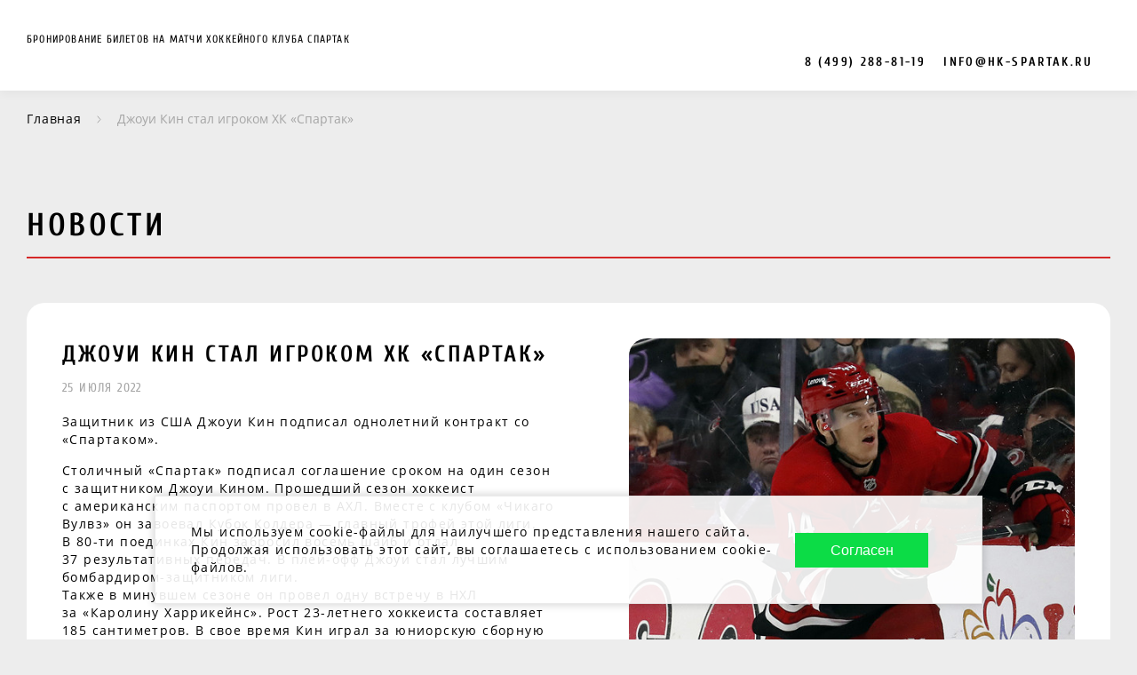

--- FILE ---
content_type: text/html; charset=UTF-8
request_url: https://hk-spartak.ru/novosti/dzhoui-kin-stal-igrokom-hk-spartak
body_size: 9036
content:
<!DOCTYPE html>
<html lang="ru" prefix="og: http://ogp.me/ns#">
<head>

    <meta charset="UTF-8">

    <title>В московский «Спартак» перешел Джоуи Кин</title>

    <meta name="viewport" content="width=device-width, initial-scale=1, shrink-to-fit=no, maximum-scale=5">

    <meta name="description" content="«Спартак» подписал соглашение с защитником Джоуи Кином. В прошлом сезоне он выиграл Кубок Колдера в АХЛ.">

    <meta name="theme-color" content="#ffffff">

    <meta name="robots" content="index, follow">

    <link rel="icon" type="image/x-icon" sizes="16x16" href="/images/images/85431956b6cc6c410bfe3dd65c9f8afe.png"> 
    <link rel="preconnect" href="">

        <!-- Yandex.Metrika counter -->
<script type="text/javascript" >
   (function(m,e,t,r,i,k,a){m[i]=m[i]||function(){(m[i].a=m[i].a||[]).push(arguments)};
   m[i].l=1*new Date();
   for (var j = 0; j < document.scripts.length; j++) {if (document.scripts[j].src === r) { return; }}
   k=e.createElement(t),a=e.getElementsByTagName(t)[0],k.async=1,k.src=r,a.parentNode.insertBefore(k,a)})
   (window, document, "script", "https://mc.yandex.ru/metrika/tag.js", "ym");

   ym(99501129, "init", {
        clickmap:true,
        trackLinks:true,
        accurateTrackBounce:true,
        webvisor:true
   });
</script>
<noscript><div><img src="https://mc.yandex.ru/watch/99501129" style="position:absolute; left:-9999px;" alt="" /></div></noscript>
<!-- /Yandex.Metrika counter -->


    <meta name="yandex-verification" content="7182979252137976" /><meta name="yandex-verification" content="20359809c05df1f9" />

    <link rel="stylesheet" href="/build/app.23d93374.css" preload>
    <meta name="csrf-token" content="LvoSlVU5p6H6l__17mCGLVol_iK-mvIlxXfc297de_4" />

    
        <meta property="og:image" content="http://hk-spartak.ru/images/images/f03e3e8caa73dbe702360ef55dbe58ed.jpg">

<meta property="og:image:width" content="1920" />

<meta property="og:image:height" content="1080" />

<meta property="og:title" content="В московский «Спартак» перешел Джоуи Кин">

<meta property="og:description" content="«Спартак» подписал соглашение с защитником Джоуи Кином. В прошлом сезоне он выиграл Кубок Колдера в АХЛ.">

<meta property="og:type" content="article">

<meta name="DC.Creator" content="Спартак — продажа билетов" />

<meta name="DC.Rights" content="Copyright 2026, Спартак — продажа билетов, Ltd. Все права защищены." />

<meta name="DC.type" content="Text" />

<meta name="DC.format" content="text/html" />

<meta name="DC.language" content="ru-RU" />

<meta name="DC.coverage" content="World" />

<meta property="og:locale" content="ru_RU">

<meta property="og:site_name" content="Спартак — продажа билетов">

<meta property="og:url" content="http://hk-spartak.ru/novosti/dzhoui-kin-stal-igrokom-hk-spartak">

<meta property="article:published_time" content="2021-07-01T11:30:00+00:00" />
        <link rel="canonical" href="https://hk-spartak.ru/novosti/dzhoui-kin-stal-igrokom-hk-spartak">

    
    <style>
        .modal, .calendar-mask{
            visibility: hidden;
            opacity: 0;
        }
        .hide{
            display: none;
        }
        body{
            display: none;
        }
    </style>

</head>
<body>
<main id="app">

    <div class="main-wrapper">

        <div class="spinner-wrapper" id="preloader">
            <div class="spinner">
                <div class="rect1"></div>
                <div class="rect2"></div>
                <div class="rect3"></div>
                <div class="rect4"></div>
                <div class="rect5"></div>
            </div>
        </div>

        <div class="mask"></div> 
            <div class="cookie-mask _cookie_container show">         <div class="row cookie">
            <div class="cookie__info">
                <p class="text-style">
                    Мы используем cookie-файлы для наилучшего представления нашего сайта. Продолжая использовать этот сайт, вы соглашаетесь с использованием cookie-файлов.
                </p>
            </div>
            <div class="cookie__btn-wrap">
                <button class="cookie__btn _cookie_button">Согласен</button>
            </div>
        </div>
    </div>

        <div id="modal" class="modal call-modal _modal_close">  
    <div class="modal__container _modal _esp">

        <div class="review-modal__header">
            <div class="modal__close"></div>

            <div class="review-modal__title">
                Заказать звонок
            </div>
        </div>


        <div class="review-modal__content _sectorContent">

            <p class="call-modal__text">
                Наш менеджер свяжется с вами <br> по указанному номеру телефона
            </p>

            <div class="call-modal__form">

                <div class="form-group _form_name">
                    <input type="text" name="name" class="input ordering__form-input">
                    <label class="label">Имя<span class="star">*</span></label>
                </div>
                <div class="form-group _form_phone">
                    <input type="text" name="phone" class="input ordering__form-input">
                    <label class="label">Телефон<span class="star">*</span></label>
                </div>

                <div class="form-group _form_comment">
                    <textarea class="input review-modal__msg" name="message" placeholder="Позвоните мне через 2 часа"></textarea>
                    <label class="label">Когда вам можно позвонить</label>
                </div>

                <button class="btn btn_blue review-modal__btn _form_send_phone_request">Позвоните мне</button>
            </div>

        </div>

    </div>

</div>
         <div id="modal" class="modal modal-ordering _modal_close"> 
    <div class="modal__container _modal _esp">

        <div class="modal__close"></div>

        <div class="ordering _sectorContent">

            <div class="modal-ordering__title">
                Оформление заказа
            </div>

            <div class="ordering__content">
                <div class="ordering__item">
                    <div class="ordering__title">
                        <div class="ordering__step">1</div>
                        Информация о заказе
                    </div>

                    <div class="ordering__tab-content">
                        <div class="ordering-table">
                            <div class="row ordering-table__thead">
                                <div class="ordering-table__tb ordering-table__tb-name">Мероприятие</div>
                                <div class="ordering-table__tb ordering-table__tb-tickets">Билеты</div>
                                <div class="ordering-table__tb ordering-table__tb-price">Цена</div>
                            </div>

                            <div class="ordering-table__tbody _cart_container">

                            </div>

                            <div class="ordering-table__parking _ordering_parking_list"> 
                            </div>

                            <div class="ordering-table__bonus row">
                                <div class="ordering-table__bonus-desc">
                                    <span>Мой счёт</span>
                                    <p>Для проверки количества рублей доступных для списания и рублей, которые добавятся после оплаты этого заказа, введите номер телефона</p>
                                </div>
                                <div class="ordering-table__bonus-phone form-group">                                    <input type="tel" class="input ordering__form-input" data-ref="phone">
                                    <label class="label">Телефон</label>
                                </div>
                                <div class="ordering-table__bonus-btn-wrap">
                                    <span class="ordering-table__bonus-val _bonuses_to_use"></span>                                    <button class="ordering-table__bonus-btn _activate_bonuses">Использовать</button>                                </div>
                            </div>

                            <div class="ordering-table__total-price row">
                                <div class="ordering-table__total-price-left">
                                    Итого:

                                    <span class="cart_total_price cart_total_price-old _cart_total_price_wrapper">                                        <span class="_cart_total_price _total_cost"></span>
                                    </span>
                                    <span class="cart_total_price cart_total_price-new _cart_with_bonuses_wrapper hide">                                        <span class="_cart_with_bonuses">10 500.00</span> ₽
                                    </span>
                                    <p class="cart_total_price-discount"><span class="_from_text">от</span> <span class="_new_bonuses"></span> вернём на следующую покупку</p>
                                </div>
                                <div class="ordering-table__total-price-right">
                                    <div class="ordering__code hide">
                                        <div class="ordering-table__promo form-group _cart_promo">                                             <input type="text" class="input ordering__code-input" >
                                            <label class="label">Промокод</label>
                                        </div>
                                    </div>
                                </div>
                            </div>
                        </div>
                    </div>
                </div>

                <div class="ordering__item">
                    <div class="ordering__title">
                        <div class="ordering__step">2</div>
                        Контактные данные и способ оплаты
                    </div>

                    <div class="ordering__tab-content">
                        <div class="row ordering__contacts">
                        <div class="ordering__form">
                            <div class="form-group _form_name">
                                <input type="text" class="input ordering__form-input">
                                <label class="label">Имя</label>
                            </div>
                            <div class="form-group _form_phone">
                                <input data-ref="phone" type="tel" class="input ordering__form-input">
                                <label class="label">Телефон<span class="star">*</span></label>
                            </div>
                            <div class="form-group _form_email">
                                <input type="email" class="input ordering__form-input">
                                <label class="label">Ваш e-mail<span class="star">*</span></label>
                            </div>
                            <div class="form-group _form_comment">
                                <textarea class="input ordering__form-msg"></textarea>
                                <label class="label">Комментарий</label>
                            </div>
                        </div>
                        <div class="ordering__pay">
                            <button class="btn btn_radius ordering__form-btn _buy">Перейти к оплате</button>

                                                            <div class="ordering__pay-methods">
                                    <div class="ordering__pay-methods"><p><b style="color:red">Внимание!</b> В связи с техническими неполадками на стороне <b>ПАО Сбербанк</b> оплаты с карт этого банка <b></b><b>временно не выполняются</b>. <br>
</p> <p>&nbsp; </p><p></p><p>Для оплаты заказа необходимо воспользоваться картами другого банка или связаться со службой поддержки: <a href="https://t.me/help4you1">Telegram</a>,  <a href="https://wa.me/+79251899347">WhatsAPP</a>.
</p></div>
                                </div>
                            
                            <a href="#" id="pay-keeper-link" class="pk-pay-link"
   data-pk-sum=""
   data-pk-orderid=""
   data-pk-client_phone=""
   data-pk-client_email=""
   data-pk-clientid=""
   data-pk-instant="0"
   data-pk-service_name="Оплата билетов на spartak-hockey.ru"
></a>
                            
                            <div>
                                <div class="ordering__pay-images">
                                    <img loading="lazy" data-sizes="auto" data-src="/build/images/pay.960455ea.svg" alt="Изображение не найдено" class="ordering__pay-image lazyload">
                                </div>

                                <label class="checkbox-item checkbox">
                                    После оплаты билет будет отправлен на ваш e-mail. Оплачивая заказ, я подтверждаю, что ознакомился и согласен с <a href="/pages/offer" class="link_hidden" target="_blank">правилами сайта</a>.
                                    <input type="checkbox" checked/>
                                    <span class="checkbox-item__checkmark"> </span>
                                </label>
                            </div>
                        </div>
                    </div>
                    </div>

                </div>
            </div>

        </div>

    </div>

</div>    
         <div id="modal" class="modal ordering-success"> 
    <div class="modal__container">


        <div class="ordering _sectorContent">
            <div class="p_rel">
                <img loading="lazy" data-sizes="auto" data-src="/build/images/modal/1.b53a2978.png" alt="Изображение не найдено" class="ordering__bol2 lazyload">

                <div class="ordering-success__title">
                    Спасибо за покупку!
                </div>

                <div class="ordering__number">
                    Ваш заказ #64 - <span class="_orderNumber"></span>
                </div>

                <div class="ordering-success__text">
                    Копия заказа отправлена на эл. почту <a href="mailto:" class="link link_yellow _mail"></a>
                    <br/>
                    В ближайшее время менеджер свяжется с вами для уточнения деталей.
                </div>

                <div class="ordering-success__result row">
                    <div class="ordering-success__result-item">
                        Начислено:
                        <span class="ordering-success__result-item-val _order_success_new_bonuses"></span>
                    </div>
                    <div class="ordering-success__result-item">
                        Ваш счёт:
                        <span class="ordering-success__result-item-val _order_success_all_bonuses"></span>
                    </div>
                </div>

                <a href="/calendar" class="btn btn_blue ordering-success__btn">
                    Следующие матчи
                </a>
            </div>

        </div>

    </div>

</div>   
         <div id="modal" class="modal review-modal _modal_close">  
    <div class="modal__container _modal _esp">

        <div class="review-modal__header">
            <div class="modal__close"></div>

            <div class="review-modal__title">
                Оставить отзыв
            </div>
        </div>


        <div class="review-modal__content _sectorContent">

            <div class="review-modal__form">

                <div class="form-group _form_name">
                    <input type="text" name="name" class="input ordering__form-input">
                    <label class="label">Имя<span class="star">*</span></label>
                </div>
                <div class="form-group _form_city">
                    <input type="text" name="city" class="input ordering__form-input">
                    <label class="label">Город<span class="star">*</span></label>
                </div>


                <div class="row form-group review-modal__photo _form_photo">                     <div class="review-modal__photo-label">
                        Выберите фотографию <br> (*.jpg, *.png максимум 2Мб)
                    </div>

                    <button class="btn btn_blue review-modal__photo-btn _form_photo_button">Выбрать фотографию
                        <input type="file" name="image" id="_review_image" value="" />
                    </button>

                    <div class="row selected-photo _selected_photo hide">
                        <div class="selected-photo__info">
                            <div class="selected-photo__label">Ваша фотография</div>
                            <div class="selected-photo__name _selected_photo_label">
                            </div>
                        </div>
                        <button class="btn selected-photo__btn hide">Изменить</button>
                    </div>
                </div>


                <div class="form-group _form_comment">
                    <textarea class="input review-modal__msg" name="message" placeholder="(максимум 300 символов)"></textarea>
                    <label class="label">Ваш отзыв<span class="star">*</span></label>
                </div>

                <button class="btn btn_blue review-modal__btn _form_send_comment">Отправить отзыв</button>
            </div>

        </div>

    </div>

</div> 
         <div class="checkout-down _down_container">     <div class="checkout-down__content">
        <div class="row">
            <div class="checkout-down__list">
                <div class="row checkout-down__list_row _down_list_container">




                </div>
            </div>

            <div class="row checkout-down__right">
                <div class="checkout-down__total-price">
                    итого: <span class="_total_cost _cart_total_price"></span>
                </div>
                <div class="checkout-down__btn-wrap">
                    <button class="btn btn_blue checkout-down__btn _button_event_pay">Оплатить</button>
                </div>
            </div>
        </div>
    </div>
</div> 
        <div class="zoom_wrap _zoom_container">
    <span class="zoom_elem zoom_plus _zoom_plus">
        +
    </span>
    <span class="zoom_elem zoom_minus _zoom_minus">
        -
    </span>
</div>
        <div class="checkout-fixed show _right_container hide">
            <div class="checkout__btn _open_right_menu">                 <div class="checkout__btn-content">
                    <img loading="lazy" data-sizes="auto" data-src="/build/images/icons/check-icon.b6ad08eb.svg" class="checkout__ticket lazyload"/>
                    <div class="checkout__btn-qty bounce _right_qty">0</div>
                </div>
            </div>

            <div class="checkout-fixed__content _mobile_tickets _esp">
                <div class="checkout-fixed__header _mobile_tickets_open">                     <div class="checkout-fixed__for-desktop">
                        Ваши билеты

                        <div class="checkout-fixed__close _mobile_tickets_close">                              Свернуть
                        </div>
                    </div>

                    <div class="checkout-fixed__for-mobile">
                        Выбрано билетов: <div class="checkout-fixed__ticket-qt"><span class="_right_qty"> 0</span> шт.</div>
                    </div>
                </div>

                <div class="checkout-fixed__body">

                    <div class="checkout-fixed__scroll _right_list_container">

                    </div>

                </div>

                <div class="checkout-fixed__footer">
                    <div class="checkout-fixed__price">
                        итого: <span class="_total_cost"></span>
                    </div>

                    <button class="btn btn_light_blue checkout-fixed__btn _button_event_pay">Оплатить</button>

                    <div class="checkout-fixed__clear _tickets_clear_all">
                        Очистить все
                    </div>
                </div>

            </div>

        </div>

        <div class="header header_fixed _header">
  <div class="container">
    <div class="row header__desktop">
      <a href="/" class="logo header__logo" title="Спартак">
        <span class="logo__title"></span>
        <span class="logo__title">Бронирование билетов на матчи хоккейного клуба Спартак</span>
      </a>

      <div class="header__header-nav">
        <div class="header-nav" itemscope="" itemtype="https://schema.org/SiteNavigationElement">
  <ul class="list-style">
    <li class="header-nav__item">
      <a href="/calendar" itemprop="url" class="header-nav__link ticket_icon" title="Билеты"><span class="header-nav__text" itemprop="name">Билеты</span></a>
    </li>
    <li class="header-nav__item">
      <a href="/vip-lodgi" itemprop="url" class="header-nav__link" title="VIP-Билеты"><span class="header-nav__text" itemprop="name">VIP-Билеты</span></a>
    </li>
    <li class="header-nav__item">
      <a href="/pages/oplata" itemprop="url" class="header-nav__link" title="Оплата"><span class="header-nav__text" itemprop="name">Оплата</span></a>
    </li>
    <li class="header-nav__item header-nav__open-dropdown">
      <span class="header-nav__link arrow-drop"><span class="header-nav__text">Фанату</span></span>
      <div class="header-nav__mask">
        <div class="header-nav__dropdown">
          <ul class="list-style">

                        <li>
              <a href="/loyalty-program" itemprop="url" class="header-nav__link" title="Кешбэк"><span class="header-nav__text" itemprop="name">Кешбэк</span></a>
            </li>
          </ul>
        </div>
      </div>
    </li>
  </ul>
</div>
      </div>

      <div class="row header__right">
        <div class="header__phone">
          <a href="tel:+74992888119" class="phone">8 (499) 288-81-19</a>

          <a href="mailto:info@hk-spartak.ru" class="phone">info@hk-spartak.ru</a>
        </div>
      </div>
    </div>
  </div>
  <div class="row header__mobile">
    <div class="header__mobile-logo-title">
      <a href="/" class="header__mobile-logo">
        <span class="logo__text"></span>
        <span class="logo__title">Бронирование билетов на матчи хоккейного клуба Спартак</span>
      </a>
    </div>
    <div class="header__open-menu">
      <div class="burger _burger_button">
                <span class="burger__line1"></span>
        <span class="burger__line2"></span>
        <span class="burger__line3"></span>
      </div>
    </div>
  </div>

  <div class="menu-mask _burger_content">
        <div class="menu">
      <div class="row menu__content">
        <div class="menu__contacts">
          <div class="menu__phone">
            <a href="tel:+74992888119" class="phone">8 (499) 288-81-19</a>
          </div>
        </div>
        <div class="menu__nav">
          <div class="header-nav" itemscope="" itemtype="https://schema.org/SiteNavigationElement">
  <ul class="list-style">
    <li class="header-nav__item">
      <a href="/calendar" itemprop="url" class="header-nav__link ticket_icon" title="Билеты"><span class="header-nav__text" itemprop="name">Билеты</span></a>
    </li>
    <li class="header-nav__item">
      <a href="/vip-lodgi" itemprop="url" class="header-nav__link" title="VIP-Билеты"><span class="header-nav__text" itemprop="name">VIP-Билеты</span></a>
    </li>
    <li class="header-nav__item">
      <a href="/pages/oplata" itemprop="url" class="header-nav__link" title="Оплата"><span class="header-nav__text" itemprop="name">Оплата</span></a>
    </li>
    <li class="header-nav__item header-nav__open-dropdown">
      <span class="header-nav__link arrow-drop"><span class="header-nav__text">Фанату</span></span>
      <div class="header-nav__mask">
        <div class="header-nav__dropdown">
          <ul class="list-style">

                        <li>
              <a href="/loyalty-program" itemprop="url" class="header-nav__link" title="Кешбэк"><span class="header-nav__text" itemprop="name">Кешбэк</span></a>
            </li>
          </ul>
        </div>
      </div>
    </li>
  </ul>
</div>
        </div>
      </div>
    </div>
  </div>
</div>


        <div class="content">
            <div class="page-content">
                  <div class="news ticket-item_style">
    <div class="container">
      <div class="breadcrumbs-wrap">
    <div class="breadcrumbs">
    <ul class="breadcrumbs__list list-style" itemscope itemtype="http://schema.org/BreadcrumbList">

        <li class="breadcrumbs__item" itemprop="itemListElement" itemscope itemtype="http://schema.org/ListItem">
            <a href="http://hk-spartak.ru/" title="Главная" class="breadcrumbs__link" itemprop="item">
                <span itemprop="name">Главная</span>
                <meta itemprop="position" content="1">
            </a>
        </li>

        
            
                
                    <li class="breadcrumbs__item">
                        <span class="breadcrumbs__link_last">
                            <span>Джоуи Кин стал игроком ХК «Спартак»</span>
                        </span>
                    </li>

                
            
        
    </ul>
</div>
</div>

      <div>
        <div class="subtitle-wrap">
          <h1 class="subtitle">Новости</h1>
        </div>

        <div class="news__content">
          <div class="row news__item" id="dzhoui-kin-stal-igrokom-hk-spartak">
            <div class="news__item-info">
              <div class="news__item-name">Джоуи Кин стал игроком ХК «Спартак»</div>
              <div class="news__item-date">25 июля 2022</div>
              <div class="news__item-description">
                <p>Защитник из США Джоуи Кин подписал однолетний контракт со «Спартаком».</p>
                <p><p>Столичный «Спартак» подписал соглашение сроком на&nbsp;один сезон с&nbsp;защитником Джоуи Кином. Прошедший сезон хоккеист с&nbsp;американским паспортом провел в&nbsp;АХЛ. Вместе с&nbsp;клубом «Чикаго Вулвз» он&nbsp;завоевал Кубок Колдера&nbsp;— главный трофей этой лиги. В&nbsp;80-ти поединках Кин забросил восемь шайб и&nbsp;отдал 37&nbsp;результативных передач. В&nbsp;плей-офф Джоуи стал лучшим бомбардиром-защитником лиги.<br>Также в&nbsp;минувшем сезоне он&nbsp;провел одну встречу в&nbsp;НХЛ за&nbsp;«Каролину Харрикейнс». Рост 23-летнего хоккеиста составляет 185&nbsp;сантиметров. В&nbsp;свое время Кин играл за&nbsp;юниорскую сборную США. Также в&nbsp;его активе участие в&nbsp;Матче звезд АХЛ.</p></p>
              </div>
            </div>
            <div class="news__item-img-wrap">
              <img loading="lazy" data-sizes="auto" data-src="/images/images/f03e3e8caa73dbe702360ef55dbe58ed.jpg" alt="Изображение не найдено" class="news__item-img lazyload" />
            </div>
          </div>
        </div>
      </div>
      
<div class="next-matches offset ticket-item_style">
    <div class="subtitle-wrap">
        <h2 class="subtitle">Следующие матчи</h2>
    </div>

    <div class="row tickets_row _events_container">
            </div>

    <div class="view_all view_all_mobile">
        <span class="btn btn_blue view_all__btn _show_more">Показать еще</span>
    </div>
</div>    </div>
  </div>
            </div>
        </div>

    </div>

    <div class="footer">
    <div class="container">
        <div class="row">
            <div class="footer__logo">
                <a href="/" class="logo" title="Спартак">
                    <span class="logo__title">
                        
                    </span>
                    <span class="logo__title">
                        Бронирование билетов на матчи хоккейного клуба Спартак
                    </span>
                </a>

                <p class="footer__text">
                    Консьерж-сервис по оказанию услуг по подбору, бронированию и доставке билетов на матчи ХК «Спартак».<br>
                </p>
                <p class="footer__text">
                    
                </p>

                <p class="footer__text">
                    <p>ИНДИВИДУАЛЬНЫЙ ПРЕДПРИНИМАТЕЛЬ ОВЧИННИКОВ ИЛЬЯ СЕРГЕЕВИЧ<br><br>Юридический адрес организации<br>359431, РОССИЯ, РЕСП КАЛМЫКИЯ, МАЛОДЕРБЕТОВСКИЙ Р-Н, С ТУНДУТОВО, УЛ ЧЕРТКОВА, Д 38<br><br>ИНН 781714830111<br>Расчетный счет 40802810200007507574<br><br>ОГРН/ОГРНИП 324080000034788<br>Банк АО «ТБанк»<br>БИК банка 044525974<br>ИНН банка 7710140679<br>Корреспондентский счет банка 30101810145250000974<br>Юридический адрес банка 127287, г. Москва, ул. Хуторская 2-я, д. 38А, стр. 26<br><br></p>
                </p>

            </div>

            <div class="row footer__nav-wrap _footer_open_buttons">
                <div class="footer__nav _nav_item">
                    <div class="footer__nav-title footer_open_nav _button_open">
                        Меню
                    </div>

                    <div class="footer__nav-list _list_show">                         <ul class="list-style" itemscope="" itemtype="https://schema.org/SiteNavigationElement">
                            <li class="footer__nav-item">
                                <a href="/calendar" class="footer__nav-link ticket_icon" title="Билеты" itemprop="url">
                                    Билеты
                                </a>
                                <meta itemprop="name" content="Билеты" />
                            </li>
                            <li class="footer__nav-item">
                                <a href="/archive" class="footer__nav-link" title="Архив матчей" itemprop="url">
                                    Архив матчей
                                </a>
                                <meta itemprop="name" content="Архив матчей" />
                            </li>
                            <li class="footer__nav-item">
                                <a href="/vip-lodgi" class="footer__nav-link" title="Ложи" itemprop="url">
                                    Ложи
                                </a>
                                <meta itemprop="name" content="Ложи" />
                            </li>

                                                    </ul>
                    </div>
                </div>

                <div class="footer__nav _nav_item">
                    <div class="footer__nav-title footer_open_nav _button_open">
                        Покупателям
                    </div>

                    <div class="footer__nav-list _list_show">                         <ul class="list-style">

                             
                                <li class="footer__nav-item">
                                    <a href="/pages/offer"
                                       class="footer__nav-link"
                                       title="Оферта"
                                    >
                                        Оферта
                                    </a>
                                </li>

                             
                                <li class="footer__nav-item">
                                    <a href="/pages/kontakty"
                                       class="footer__nav-link"
                                       title="Контакты"
                                    >
                                        Контакты
                                    </a>
                                </li>

                             
                                <li class="footer__nav-item">
                                    <a href="/pages/politika-konfidencialnosti"
                                       class="footer__nav-link"
                                       title="Политика конфиденциальности"
                                    >
                                        Политика конфиденциальности
                                    </a>
                                </li>

                             
                                <li class="footer__nav-item">
                                    <a href="/pages/sposoby-oplaty"
                                       class="footer__nav-link"
                                       title="Способы оплаты"
                                    >
                                        Способы оплаты
                                    </a>
                                </li>

                             
                                <li class="footer__nav-item">
                                    <a href="/pages/garantii-podlinnosti"
                                       class="footer__nav-link"
                                       title="Гарантии подлинности"
                                    >
                                        Гарантии подлинности
                                    </a>
                                </li>

                             
                                <li class="footer__nav-item">
                                    <a href="/pages/dostavka"
                                       class="footer__nav-link"
                                       title="Доставка"
                                    >
                                        Доставка
                                    </a>
                                </li>

                             
                                <li class="footer__nav-item">
                                    <a href="/pages/vozvrat-sredstv"
                                       class="footer__nav-link"
                                       title="Возврат средств"
                                    >
                                        Возврат средств
                                    </a>
                                </li>

                             
                                <li class="footer__nav-item">
                                    <a href="/pages/soglasie"
                                       class="footer__nav-link"
                                       title="Согласие на обработку данных"
                                    >
                                        Согласие на обработку данных
                                    </a>
                                </li>

                             
                                <li class="footer__nav-item">
                                    <a href="/pages/oplata"
                                       class="footer__nav-link"
                                       title="Оплата"
                                    >
                                        Оплата
                                    </a>
                                </li>

                             
                                <li class="footer__nav-item">
                                    <a href="/pages/rekvizity"
                                       class="footer__nav-link"
                                       title="Реквизиты"
                                    >
                                        Реквизиты
                                    </a>
                                </li>

                            
                            <li class="footer__nav-item">
                                <a href="/kontakty"
                                   class="footer__nav-link"
                                   title="Контакты"
                                >
                                    Контакты
                                </a>
                            </li>

                            <li class="footer__nav-item">
                                <a href="/loyalty-program"
                                   class="footer__nav-link"
                                   title="Программа лояльности"
                                >
                                    Программа лояльности
                                </a>
                            </li>

                        </ul>
                    </div>
                </div>
            </div>

            <div class="footer__right">
                <div class="search _search">
    <input type="text" class="search__input _search_input" placeholder="Искать здесь...">
    <a href="/rezultaty-poiska" class="btn btn_blue search__btn _search_button">Поиск</a>

    <div class="search__dropdown _search_list"> 
    </div>
</div>
                <div class="footer__phone">
                    <a href="tel:+74992888119" class="phone">
                        8 (499) 288-81-19
                    </a>
                </div>

                <a href="/karta-sajta" class="footer__nav-link footer__dark-link">Карта сайта</a>

                <div class="footer__logo-pay">
                    <img loading="lazy" data-sizes="auto" data-src="/build/images/pay.960455ea.svg" alt="Изображение не найдено" class="footer__logo-pay-img lazyload">
                </div>

            </div>

        </div>

    </div>
</div>
</main>

<script>

    window.device = "desktop"

</script>


    <script src="/build/runtime.4070479b.js" async></script><script src="/build/265.8505a457.js" async></script><script src="/build/app.87e785b0.js" async></script>


</body>
</html>

--- FILE ---
content_type: text/html; charset=UTF-8
request_url: https://widgets.paykeeper.ru/paywidget/js/44d565940394e9ce0e18642d334165bbe3e5334e44b539767215687b62b8c9e8
body_size: 591
content:
(function() {
	let pkWidgetConfig = document.createAttribute("data-config");
	pkWidgetConfig.value = JSON.stringify({"form": {"sum": {"label": "Cумма для оплаты:", "placeholder": "1000"}, "orderid": {"label": "Ваш номер заказа:", "required": true, "placeholder": ""}, "clientid": {"enabled": false}, "client_email": {"enabled": false}, "client_phone": {"enabled": false}, "service_name": {"enabled": false}}, "serverUrl": "https://spartak-hockey.server.paykeeper.ru/", "description": "Оплата билетов на spartak-hockey.ru", "useJsonSerialization": true});
	let div = document.createElement("div");
	div.setAttribute("id", "pk-paywidget");
	document.getElementsByTagName("body")[0].appendChild(div);
	document.getElementById("pk-paywidget").setAttributeNode(pkWidgetConfig);
	let script = document.createElement("script");
	script.setAttribute("src", "https://widgets.paykeeper.ru/paywidget/stabile/v2/paywidget.js");
	script.setAttribute("type", "text/javascript");
	script.setAttribute("async", "true");
	document.getElementsByTagName("head")[0].appendChild(script);
	script = document.createElement("link");
	script.setAttribute("rel", "stylesheet");
	script.setAttribute("type", "text/css");
	script.setAttribute("href", "https://widgets.paykeeper.ru/paywidget/stabile/v2/paywidget.css");
	document.getElementsByTagName("head")[0].appendChild(script);
	})();

--- FILE ---
content_type: text/css
request_url: https://hk-spartak.ru/build/846.41f0599d.css
body_size: 32379
content:
@charset "UTF-8";@font-face{font-display:swap;font-family:Open Sans;font-style:normal;font-weight:800;src:url(/build/fonts/OpenSans-ExtraBold.110e781b.ttf) format("truetype")}@font-face{font-display:swap;font-family:Open Sans;font-style:normal;font-weight:400;src:url(/build/fonts/OpenSans-Regular.1b0809d5.ttf) format("truetype")}@font-face{font-display:swap;font-family:Open Sans;font-style:normal;font-weight:600;src:url(/build/fonts/OpenSans-SemiBold.a16d8201.ttf) format("truetype")}@font-face{font-display:swap;font-family:Open Sans;font-style:normal;font-weight:700;src:url(/build/fonts/OpenSans-Bold.dbb97fd9.ttf) format("truetype")}@font-face{font-display:swap;font-family:Open Sans;font-style:normal;font-weight:300;src:url(/build/fonts/OpenSans-Light.ed41bedf.ttf) format("truetype")}@font-face{font-display:swap;font-family:Cuprum;font-style:normal;font-weight:400;src:url(/build/fonts/Cuprum-Regular.5f942110.ttf) format("truetype")}@font-face{font-display:swap;font-family:Cuprum;font-style:normal;font-weight:500;src:url(/build/fonts/Cuprum-Medium.b44a32c5.ttf) format("truetype")}@font-face{font-display:swap;font-family:Cuprum;font-style:normal;font-weight:600;src:url(/build/fonts/Cuprum-SemiBold.90148bdc.ttf) format("truetype")}@font-face{font-display:swap;font-family:Cuprum;font-style:normal;font-weight:700;src:url(/build/fonts/Cuprum-Bold.f897fbbf.ttf) format("truetype")}@font-face{font-display:swap;font-family:Franklin Gothic Demi;font-style:normal;font-weight:600;src:url(/build/fonts/Franklin_Gothic_Demi.48faa43c.ttf) format("truetype")}@font-face{font-display:swap;font-family:Ponters;font-style:normal;font-weight:400;src:url(/build/fonts/ponters.d2032ef0.ttf) format("truetype")}.header{background:#fff;box-shadow:0 4px 10px rgba(0,0,0,.039);padding:18px 0 24px}.header__right{margin-left:auto;padding-top:20px}.header__phone{display:flex;flex-direction:column}.header_fixed{position:sticky;top:0;z-index:999}.header__header-nav{margin-left:auto}.header__btn{background:none;border:none;color:#000;cursor:pointer;display:block;font-family:Cuprum,sans-serif;font-size:14px;font-weight:700;letter-spacing:.1em;line-height:20px;padding:5px 0;text-transform:uppercase;transform:scale(1)}.header__btn:before{background:url(/build/images/phone.9b3250e2.svg) no-repeat;background-size:100%;content:"";display:inline-block;height:15px;margin-right:10px;width:15px}.header__btn:hover{transform:scale(1.02)}.header__btn:focus{outline:none}.header__phone .phone{font-size:14px;text-align:right}.logo.header__logo{padding-top:16px}.header__mobile-sub-info,.header__sub-info{color:#000;font-size:larger;text-align:center;width:100%}.header__mobile-sub-info{color:#fff;font-size:smaller}.footer{background:#fff;padding:30px 0 70px}.footer .logo:before{left:40px}.footer .logo__info{left:43px}.footer .logo__text,.footer .logo__title,.footer .phone{color:#000}.footer__logo{max-width:24%;padding-right:30px}.footer__logo .logo{margin-bottom:30px}.footer__text{color:#000;font-family:Open Sans,sans-serif;font-size:14px;letter-spacing:.06em;line-height:20px;margin-bottom:15px;opacity:.2}.footer__nav{margin-right:86px}.footer__nav:last-child{margin-right:0}.footer__nav-title{color:rgba(0,0,0,.2);cursor:pointer;font-size:16px;font-weight:700;letter-spacing:.1em;line-height:20px;margin-bottom:12px;text-transform:uppercase}.footer__nav-title:hover{color:#9c9c9c}.footer__nav-link{color:rgba(0,0,0,.2);display:inline-block;font-size:14px;letter-spacing:.1em;line-height:20px;padding:7px 0;text-decoration:none;text-transform:uppercase}.footer__nav-link:hover{color:#9c9c9c}.footer__nav-link.ticket_icon{padding-left:38px;position:relative}.footer__nav-link.ticket_icon:before{background:url(/build/images/ticket-black.0bf5aeb8.svg) no-repeat;background-size:100%;left:-8px;opacity:.25;opacity:.2;top:-8px}.footer__nav-link.ticket_icon:hover:before{opacity:.4}.footer_open_nav:after{background:url(/build/images/arrow.1e763a96.svg) no-repeat;background-size:100%;content:"";display:inline-block;height:10px;margin-left:10px;width:10px}.footer_open_nav:hover:after{background:url(/build/images/arrow_white.953466b0.svg) no-repeat;background-size:100%}.footer__policy{color:#fff;display:inline-block;font-size:16px;font-weight:700;letter-spacing:.06em;line-height:20px;margin-bottom:15px;text-decoration:none;text-transform:uppercase}.footer__right{margin-left:auto;text-align:right}.footer__soc-net{margin-top:30px}.footer__nav-wrap{margin-left:auto;padding-top:15px}.footer__nav-list{max-height:0;opacity:0;overflow:hidden;transition:all .2s;visibility:hidden}.footer__nav-list.show{max-height:300px;opacity:1;visibility:visible}.footer__dark-link{color:#000;transform:scale(1)}.footer__dark-link:hover{color:#000;transform:scale(1.05)}.footer__logo-pay-img{margin-top:10px;max-width:300px}.header-nav{left:26px;margin-left:auto;padding-top:31px;position:relative}.header-nav__item{align-items:center;display:inline-flex;justify-content:center;margin-left:-30px;min-width:132px;padding:0 10px;position:relative;text-align:center}.header-nav__item:first-child{left:-21px;position:relative}.header-nav__item:nth-child(2){left:-6px;position:relative}.header-nav__item:last-child{margin-right:0}.header-nav__link{color:#fff;display:inline-block;font-size:14px;letter-spacing:.1em;line-height:20px;min-width:86px;padding:0 9px;position:relative;text-decoration:none;text-transform:uppercase;transform:scale(1)}.header-nav__link:hover{transform:scale(1.05)}.header-nav__link.ticket_icon{padding-left:46px;position:relative}.header-nav__text{display:block;position:relative;z-index:9}.ticket-item{background:#fff;border-radius:20px;cursor:pointer;margin:0 0 4px 4px;position:relative;text-decoration:none;width:calc(25% - 4px)}.ticket-item__info{position:relative;transition:all .2s}.ticket-item__img,.ticket-item__info{border-radius:20px 20px 0 0;display:block;width:100%}.ticket-item__img{height:100%;-o-object-fit:cover;object-fit:cover;-o-object-position:center;object-position:center}.ticket-item__img-wrap{border-radius:20px 20px 0 0;display:block;height:100%;left:0;opacity:0;position:absolute;top:0;transition:all .1s;visibility:hidden;width:100%}.ticket-item:hover .ticket-item__btn{background:#fff;border:1px solid #d52827;color:#d52827}.ticket-item:hover .ticket-item__img-wrap{opacity:1;visibility:visible}.ticket-item:hover .ticket-item__date,.ticket-item:hover .ticket-item__for-poster-name,.ticket-item:hover .ticket-item__for-poster-time,.ticket-item:hover .ticket-item__result,.ticket-item:hover .ticket-item__v-name{color:#fff}.ticket-item__logo{max-width:60px;transform:scale(1.1)}.ticket-item__result{color:#000;font-size:36px;font-weight:700;letter-spacing:.1em;line-height:30px;text-align:center;text-transform:uppercase;width:25.33%}.ticket-item__vs{align-items:center;justify-content:space-between;margin:10px auto 0;max-width:94%;padding:35px 0 5px;position:relative}.ticket-item__s,.ticket-item__v{display:block;text-align:center;width:37.33%}.ticket-item__date{font-family:Open Sans,sans-serif;font-size:14px}.ticket-item__date,.ticket-item__time{color:#828282;display:block;letter-spacing:.1em;line-height:20px;position:absolute;text-align:center;width:100%}.ticket-item__time{bottom:0;font-size:10px}.ticket-item__v-name{color:#d52827;display:block;font-family:Open Sans,sans-serif;font-size:14px;font-weight:700;margin-top:2px;text-transform:uppercase}.ticket-item__for-poster{text-align:center}.ticket-item__for-poster-name{display:none;letter-spacing:.06em;line-height:26px;margin-bottom:10px;padding:10px 15px 0}.ticket-item__for-poster-name,.ticket-item__for-poster-time{color:#828282;font-family:Open Sans,sans-serif;font-size:14px;position:relative;text-align:center}.ticket-item__for-poster-time{display:block;letter-spacing:.1em;line-height:20px;padding-bottom:15px}.ticket-item_style .ticket-item__date{color:#000;display:block;font-size:14px;letter-spacing:.15em;line-height:20px;position:relative;text-align:center}.ticket-item_style .ticket-item__vs{padding:5px 0 10px}.ticket-item_style .ticket-item__for-poster-name{display:block}.ticket-item_style .ticket-item__for-poster-time{display:block;font-size:14px;position:relative}.ticket-item__logo-wrap{align-items:center;display:flex;height:70px;justify-content:center}.ticket_item_info_teams{justify-content:space-between;margin:0 auto;max-width:90%}.ticket_item__col3{align-items:center;display:flex;justify-content:center;text-align:center;width:33%}.ticket-item__logo-wrap{height:80px;width:80px}.home__tickets-top .ticket-item__logo-wrap{height:50px;margin:0 auto;width:50px}.event__vs-name{margin-top:10px!important}.home__tickets-top .ticket-item__vs{padding:0 0 10px!important}.ticket-item:hover .ticket-item__date{font-weight:600}.ticket-item:hover .ticket-item__v-name{font-weight:600;text-shadow:1px 1px 2px #000}.ticket_item_info_event{display:block;font-size:16px;margin-top:10px;text-align:center}.ticket_item_body{padding:20px!important}.ticket_item__result{white-space:nowrap}.event__vs-logo-wrap{height:100px!important;margin:0 auto;width:100px}.home__ba-bol-img{max-width:100%}.event__vs-name{margin-top:10px;text-align:center}.event__vs-info,.event__vs-result{width:33%!important}.event__vs-result{white-space:nowrap}.ticket_item_info_wrap{font-size:22px!important}.event__vs-logo{max-width:100%!important}.ticket-item__date{position:relative}.ticket-item__logo-wrap{margin-bottom:6px}@media (max-width:1320px){.event__vs-logo{max-width:100px!important}.event__vs_row{width:38%!important}.event__date,.event__title-wrap{width:26%!important}}@media (max-width:1100px){.ticket_item_info_wrap{font-size:18px!important}.ticket-item__logo-wrap{height:60px;width:60px}}@media (max-width:1030px){.event__vs_row{width:44%!important}}@media (max-width:770px){.event__date,.event__title-wrap{width:100%!important}.event__info{padding:10px 0}.event__img,.event__img-wrap{min-height:230px}.event__title{font-size:16px;justify-content:center;max-width:100%!important;text-align:center;width:100%!important}.event__date{display:flex!important;flex-flow:row wrap;justify-content:center;position:relative;top:-10px}.event__hall{width:100%}.event__vs_row{margin:-30px auto 0!important;order:1!important;width:80%!important}.event__date-time{margin-top:3px!important}}@media (max-width:500px){.event__vs-name{font-size:22px!important;height:48px;line-height:29px!important;overflow:hidden}.event__title{padding-top:23px!important}.event__title,.event__vs-logo-wrap{margin-bottom:10px}.event__vs-logo{max-height:100%!important;max-width:100%!important;transform:scale(1)}.event__vs-logo-wrap{height:80px!important;width:80px}}@media (max-width:400px){.event__vs-logo-wrap{height:60px!important;width:60px}.home__ba-bol-img{max-width:100%}.event__vs-name{font-size:20px!important;line-height:30px!important}.event__vs_row{width:92%!important}}.ticket_item{background:#fff;border-radius:20px;color:#000;cursor:pointer;display:flex;flex-direction:column;justify-content:space-between;margin:0 0 4px 4px;position:relative;text-decoration:none;width:calc(25% - 4px)}.ticket_item_body{border:1px solid rgba(0,0,0,.2);border-radius:20px 20px 0 0;height:100%;padding:20px}.ticket_item_date_wrap{justify-content:space-between;margin-bottom:10px}.ticket_item_date,.ticket_item_date_wrap{align-items:center;display:flex}.ticket_item_date_day{color:#d52827;font-size:40px;font-weight:600;letter-spacing:-.02em;line-height:45px;margin-right:5px;text-align:center}.ticket_item_date_time{display:block;font-size:14px;font-weight:400;line-height:18px;margin-top:-3px}.ticket_item_date_month{color:#d52827;display:block;font-size:16px;font-weight:600;line-height:16px}.ticket_item_place{color:#676767;display:block}.ticket_item_info_wrap,.ticket_item_place{font-size:18px;line-height:24px}._ticket_item_v1 .ticket_item_info_wrap .ticket_item_place{display:none}._ticket_item_v2 .ticket_item_info_teams{display:inline-block}._ticket_item_v2 .ticket_item_date_wrap .ticket_item_place{display:none}._ticket_item_v2 .ticket_item_info_wrap .ticket_item_place{margin-top:10px}.ticket_item_btn{background:#d52827;border-radius:0 0 20px 20px;color:#fff;display:block;font-size:18px;font-weight:700;letter-spacing:.1em;line-height:24px;padding:15px;text-align:center;text-transform:uppercase}@media (max-width:1000px){.ticket_item{width:calc(33.33% - 4px)}}@media (max-width:769px){.ticket_item{width:calc(50% - 4px)}.ticket_item_body{padding:12px 15px}.ticket_item_date_day{font-size:30px;line-height:35px}.ticket_item_date_time{font-size:10px;line-height:16px}.ticket_item_date_month{font-size:12px;line-height:12px}.ticket_item_place{font-size:12px;line-height:15px}.ticket_item_info_wrap{font-size:14px;line-height:20px}.ticket_item_btn{font-size:16px;line-height:20px;padding:10px}}@media (max-width:500px){.ticket_item{width:calc(100% - 4px)}}.slider__img{max-width:100%}.slider div{width:100%}.slider_link{height:100%;left:0;position:absolute;top:0;width:100%;z-index:999}.slider-mask{background:linear-gradient(180deg,rgba(0,88,146,0) 45.14%,rgba(0,28,83,.5) 64.05%,#001c53 89.28%),linear-gradient(180deg,rgba(0,88,146,0) 45.14%,rgba(0,88,146,.5) 64.05%,#005892 89.28%);display:inline-block;height:100%;left:0;position:absolute;top:0;width:100%;z-index:9}.slider_arrow{background:none;border:none;cursor:pointer;position:absolute;top:100px}.slider_arrow:focus{outline:none}.slider_arrow:before{content:"";display:inline-block;height:41px;width:41px}.slider_arrow.prev_icon{left:-21px}.slider_arrow.next_icon{right:-21px}.next_icon:before,.prev_icon:before{background:url(/build/images/slider.fd9ba025.svg) no-repeat;background-size:100%}.next_icon:before{transform:rotate(180deg)}.slider-wrap{position:relative}.slider-wrap,.slider-wrap .splide__track{overflow:hidden}.splide--draggable>.splide__track>.splide__list>.splide__slide{overflow:hidden!important}.slider__dots-wrap{align-items:center;display:flex;height:100%;left:16px;position:absolute;top:0}.slider__dot{cursor:pointer;padding:10px}.slider__dot:before{background:#fff;border:2px solid #fff;border-radius:50%;content:"";display:inline-block;height:3px;margin-bottom:5px;transform:scale(1);transition:all .2s;width:3px}.slider__dot:before:last-child{margin-bottom:0}.slider__dot.active:before,.slider__dot:hover:before{background:none;border:1px solid #fff;transform:scale(2)}.splide__pagination__page.is-active{border:1px solid #fff!important}.slider__title{bottom:50px;color:#fff;font-size:30px;font-weight:700;left:40px;letter-spacing:.1em;line-height:40px;max-width:442px;position:absolute;text-transform:uppercase;z-index:99}.dots{display:inline-flex}.dot{cursor:pointer;padding:5px 7px}.dot:before{background:rgba(17,20,96,.2);border-radius:50%;content:"";display:inline-block;height:6px;transform:scale(1);transition:all .1s;width:6px}.dot.active:before,.dot:hover:before{background:#d52827;transform:scale(1.05)}.news_row{margin-left:-30px}.new-item{background:#fff;border-radius:5px;font-family:Open Sans,sans-serif;margin:0 0 44px 4px;position:relative;width:calc(25% - 4px)}.new-item__info{background:rgba(0,0,0,.8);border-radius:0 0 5px 5px;bottom:0;left:0;padding:12px 10px;position:absolute;width:100%}.new-item__img,.new-item__img-wrap{height:100%;width:100%}.new-item__img{border-radius:5px;-o-object-fit:cover;object-fit:cover;-o-object-position:center;object-position:center}.new-item__name{color:#fff;display:block;font-size:20px;font-weight:600;height:90px;letter-spacing:.04em;line-height:30px;overflow:hidden;text-decoration:none}.new-item__date{font-weight:300;letter-spacing:.04em;line-height:25px}.new-item__footer-row{justify-content:space-between}.new-item__link{align-items:center;color:#000;display:flex;font-size:14px;font-weight:300;letter-spacing:.04em;line-height:25px;text-decoration:none}.new-item__link:after{background:url(/build/images/news-link.30900ddd.svg) no-repeat;background-size:100%;content:"";display:inline-block;height:8px;margin-left:10px;overflow:hidden;transition:all .1s;width:0}.new-item__link:hover:after{overflow:initial;width:25px}.new-item__link:hover{color:#d52827}.new-item:hover{filter:drop-shadow(0 4px 10px rgba(0,0,0,.25))}.new-item__btn{background:#d52827;color:#fff;display:inline-block;font-size:14px;font-weight:600;letter-spacing:.04em;line-height:30px;padding:3px 20px;position:absolute;right:0;text-decoration:none;text-transform:uppercase;top:25px}.new-item__btn:after{background:url(/build/images/arr_white.9b5944e6.svg) no-repeat;background-size:100%;content:"";display:inline-block;height:18px;left:0;margin-left:10px;position:relative;top:4px;transition:all .1s;width:10px}.new-item__btn:hover:after{left:5px}.new-item__date{background:#fff;border:1px solid #d52827;font-size:14px;font-weight:600;line-height:19px;padding:4px 10px;position:absolute;right:0;top:66px}.reviews .reviews__controls-slider{padding:0 40px;position:absolute;right:0;top:0}.reviews .slider_arrow.next_icon{right:0}.reviews .slider_arrow.prev_icon{left:0}.reviews .slider_arrow{top:0}.reviews .slider_arrow:before{height:30px;width:30px}.reviews .next_icon:before{background:url(/build/images/arr_next_red.a3c944c7.svg) 50% no-repeat;transform:rotate(0deg)}.reviews .prev_icon:before{background:url(/build/images/arr_prev_red.dbf00a3b.svg) 50% no-repeat}.reviews-wrap{position:relative}.reviews.splide,.reviews.splide__slide{position:static}.reviews-item{background:#fff;border-radius:20px;font-family:Open Sans,sans-serif;margin:0 auto 30px;max-width:336px;padding:30px 30px 30px 98px;position:relative;width:100%}.reviews-item:before{background:url(/build/images/quote_black.58a3c3a4.svg) no-repeat;background-size:100%;content:"";display:inline-block;height:22px;left:30px;position:absolute;top:30px;width:30px}.reviews-item__msg{color:#000;font-size:14px;font-weight:300;letter-spacing:.04em;line-height:24px}.reviews .splide__slide:nth-child(odd) .reviews-item{background:#d52827}.reviews .splide__slide:nth-child(odd) .reviews-item:before{background:url(/build/images/quote.57676c5f.svg) no-repeat;background-size:100%}.reviews .splide__slide:nth-child(odd) .reviews-item .reviews-item__author-name,.reviews .splide__slide:nth-child(odd) .reviews-item .reviews-item__msg{color:#fff}.reviews-item__author-img-wrap{bottom:-15px;left:-32px;position:absolute}.splide--draggable>.splide__track>.splide__list>.splide__slide{overflow:auto!important}.reviews-item__msg-text{-webkit-line-clamp:7;-webkit-box-orient:vertical;display:block;display:-webkit-box;height:172px;overflow:hidden;position:relative;text-overflow:ellipsis;z-index:9}.reviews-item__author-img{border-radius:50%;filter:drop-shadow(0 4px 10px rgba(0,0,0,.3));height:100px;max-width:100px;-o-object-fit:cover;object-fit:cover;-o-object-position:center;object-position:center}.reviews-item__author-name{font-family:Cuprum,sans-serif;font-size:18px;font-weight:700;height:40px;letter-spacing:.1em;margin-bottom:10px;overflow:hidden}.reviews-item__author-city{color:#828282;font-size:16px;font-weight:600;letter-spacing:.04em}.reviews-item__author-info{align-items:center;display:flex;max-width:63%;padding-left:28px}.reviews__btn{padding:12px!important}.breadcrumbs{font-family:Open Sans,sans-serif;padding:20px 0}.breadcrumbs__link{color:#000;font-size:14px;letter-spacing:.06em;line-height:20px;text-decoration:none}.breadcrumbs__link:after{background:url(/build/images/breadcrumbs.9ff504f6.svg) no-repeat;content:"";display:inline-block;height:9px;margin:0 12px;width:7px}.breadcrumbs__item{display:inline-block}.breadcrumbs__link_last{color:#a5a5a5;font-size:14px;line-height:20px}.breadcrumbs__link_last:after{display:none}.who-win_vs-row{align-items:center;justify-content:space-between;width:50%}.who-win_description{padding-left:30px;width:50%}.who-win__white{background:#fff;padding:24px;text-align:center}.who-win__vs-logo{max-width:120px}.who-win__vs-name{font-size:16px;letter-spacing:.1em;line-height:30px;text-transform:uppercase}.who-win__vs-logo-wrap{align-items:center;display:flex;height:121px;justify-content:center}.who-win__vs-result{min-width:33%;position:relative;text-align:center}.who-win__vs-bol-img{max-width:200px}.who-win__vs-result-text{background:#941c1b;border:none;border-radius:20px;color:#fff;cursor:pointer;display:block;font-size:16px;font-weight:700;letter-spacing:.1em;line-height:28px;margin-top:20px;padding:11px 15px;text-align:center;text-transform:uppercase;width:100%}.who-win__vs-result-text:focus{outline:none}.who-win__vs-info{min-width:30%}.gallery__current-img-wrap{height:435px;position:relative;width:55%}.gallery__preview{width:45%}.gallery__preview-item{cursor:pointer;display:block;height:132px;margin:0 0 20px 20px;width:calc(33.33% - 20px)}.gallery__current-img,.gallery__preview-img{border-radius:5px;height:100%;max-width:100%;-o-object-fit:cover;object-fit:cover;-o-object-position:center;object-position:center}.gallery__current-img{filter:drop-shadow(5px 0 10px rgba(0,0,0,.25));width:100%}.checkout-fixed{bottom:0;position:fixed;right:14px;transform:translateX(106%) translateY(100%);transition:all .2s;z-index:999}.checkout-fixed.show{transform:translateX(0) translateY(0)}.checkout-fixed.show .checkout__btn{left:-35px;top:-30px;transform:translateX(0)}.checkout__btn{background:#d52827;border-radius:50%;box-shadow:0 4px 10px rgba(0,0,0,.22);cursor:pointer;left:-60px;position:absolute;top:-200px;transform:translateX(-100%);transition:all .2s;z-index:999}.checkout__btn,.checkout__btn-content{height:70px;width:70px}.checkout__btn-qty{background:#fff;border:1px solid #d52827;border-radius:50%;bottom:-8px;color:#d52827;font-size:14px;font-weight:700;height:30px;left:-3px;letter-spacing:.1em;line-height:20px;padding-top:5px;position:absolute;text-align:center;text-transform:uppercase;width:30px}.checkout__ticket{left:-15px;max-width:100px;position:absolute;top:-14px}.checkout-fixed__content{background:#fff;border-radius:20px;box-shadow:0 4px 14px rgba(0,0,0,.231);width:350px}.checkout-fixed__header{color:#000;display:flex;font-size:18px;font-weight:700;letter-spacing:.1em;line-height:20px;padding:13px 13px 13px 90px}.checkout-fixed__close{color:#828282;cursor:pointer;font-family:Open Sans,sans-serif;font-size:12px;font-weight:400;letter-spacing:.1em;line-height:20px;margin-left:auto}.checkout-fixed__close:hover{color:#333}.checkout-fixed__item{align-items:center;background:#fff;color:#333;display:flex;font-family:Open Sans,sans-serif;font-size:14px;justify-content:space-between;line-height:20px;margin-bottom:2px;padding:12px 9px 12px 16px}.checkout-fixed__item-close{cursor:pointer;position:static}.checkout-fixed__item-close:before{height:25px;position:static;width:25px}.checkout-fixed__item-close{background:url(/build/images/close_modal.83ae9b8f.svg) no-repeat;background-size:100%;display:inline-block;height:25px;position:absolute;right:0;top:8px;width:25px}.checkout-fixed__item{padding:12px 30px 12px 16px;position:relative}.checkout-fixed__sector{color:#333;font-size:14px;letter-spacing:.04em;line-height:16px}.checkout-fixed__item-price{color:#333;font-size:12px;font-weight:700;letter-spacing:.04em;line-height:17px}.checkout-fixed__body{background:#dcdcdc;padding:5px 0 3px}.checkout-fixed__price{color:#333;font-family:Open Sans,sans-serif;font-size:14px;font-weight:700;letter-spacing:.1em;line-height:20px;padding:13px;text-align:center;text-transform:uppercase;width:100%}.checkout-fixed__btn{width:100%}.checkout-fixed__clear{color:#828282;cursor:pointer;font-family:Open Sans,sans-serif;font-size:12px;letter-spacing:.1em;line-height:20px;padding:13px 15px;text-align:center}.checkout-fixed__clear:hover{color:#333}.checkout-fixed__scroll{max-height:306px;overflow:auto}@-webkit-keyframes bounce{0%{background:#fff;transform:scale(1)}50%{background:#001c53;border:1px solid #001c53;color:#fff;transform:scale(1.2)}to{background:#fff;transform:scale(1)}}@keyframes bounce{0%{background:#fff;transform:scale(1)}50%{background:#001c53;border:1px solid #001c53;color:#fff;transform:scale(1.2)}to{background:#fff;transform:scale(1)}}.checkout-fixed__item-close.close_icon:before{position:static}.ordering__content{border-left:1px solid #a5a5a5;padding-left:50px}.ordering__title{font-family:Open Sans,sans-serif;font-size:18px;letter-spacing:.1em;line-height:30px;margin-bottom:40px;position:relative}.ordering__step,.ordering__title{font-weight:700;text-transform:uppercase}.ordering__step{align-items:center;background:#fff;border:1px solid #a5a5a5;border-radius:50%;color:#a5a5a5;display:flex;font-size:16px;height:40px;justify-content:center;left:-70px;letter-spacing:.06em;line-height:20px;position:absolute;top:-7px;width:40px}.ordering__content{padding-top:45px}.ordering__code{margin-top:30px;padding-left:20px}.ordering__item{margin-bottom:45px}.ordering__form{padding-right:30px;width:49%}.ordering__pay{padding-left:30px;width:51%}.ordering__form-msg{font-family:Open Sans,sans-serif;width:100%}.ordering__form-input{width:100%}.ordering__pay-methods{font-family:Open Sans,sans-serif;font-size:14px;font-style:normal;font-weight:400;letter-spacing:.04em;line-height:19px;margin-top:20px}.ordering__pay-images{margin:26px 0}.ordering__pay-text{color:#0c82e8;font-size:14px;letter-spacing:.04em;line-height:19px;margin-bottom:12px;max-width:240px}.ordering-success__title{color:#d52827;font-size:40px;font-weight:700;letter-spacing:.06em;line-height:45px;margin-bottom:35px;text-transform:uppercase}.ordering__bol1{left:-40px;position:absolute;top:-50px}.ordering__bol2{bottom:-50px;position:absolute;right:-40px}.ordering__number{color:#828282;font-weight:600;margin-bottom:20px}.ordering-success__text,.ordering__number{font-size:14px;letter-spacing:.06em;line-height:20px}.ordering-success__text{max-width:400px}.ordering-success .modal__container{padding:50px 40px;width:700px}.ordering-success .modal__close{height:40px;right:15px;top:15px;width:40px}.ordering__pay-image{max-width:100%}.ordering__bonuses_phone_container{align-items:flex-end;bottom:9px;display:flex;flex-direction:column;justify-content:space-between;position:absolute;right:0;top:0}.ordering__bonuses_phone{color:#a5a5a5;font-family:Open Sans,sans-serif;font-size:12px;letter-spacing:.04em;text-align:right}.ordering__use-balls{display:flex;margin-bottom:20px}.ordering__use-balls span{color:#a5a5a5;font-size:14px;margin-left:.5rem}.review-modal__header{background:#d52827;border-radius:5px 5px 0 0;padding:35px;position:relative}.review-modal__title{align-items:center;color:#fff;display:flex;font-size:25px;font-weight:700;letter-spacing:.1em;line-height:20px;text-transform:uppercase}.review-modal__title-logo{margin-right:30px}.review-modal__content{padding:50px}.review-modal__photo-label{color:#828282;font-size:14px;letter-spacing:.04em;line-height:18px;width:45%}.review-modal__msg{font-family:Open Sans,sans-serif;height:36px;width:100%}.review-modal__photo{margin-bottom:35px!important;padding-top:0!important}.review-modal__form.error .review-modal__photo-label{color:#eb5757}.sector__row{border-right:1px solid #868686;box-sizing:content-box;font-size:12px;font-weight:600;height:30px;line-height:33px;margin-bottom:8px;padding:0 10px}.event_sector_head{left:50px;position:relative;top:-10px;z-index:10}.event_sector_price_label_list{margin-left:10px}.event_sector_back:before{background:url(/build/images/chevron-left.d17541bb.png);content:"";cursor:pointer;display:inline-block;height:14px;left:-25px;position:absolute;top:2px;width:7px}.sector__rows{margin-top:50px;width:70px}.place{align-items:center;background:#ffd612;color:#000;display:flex;font-size:inherit;font-weight:600;height:30px;justify-content:center;text-align:center;-webkit-user-select:none;-moz-user-select:none;-ms-user-select:none;user-select:none;width:30px}.__place_available{color:#fff!important;cursor:pointer}.__place_unavailable{background:#fff!important}.__place_locked{background:#000!important;color:#fff}.place_self{background:#fec500!important;color:#000!important}.place__row{display:flex}.sector__scroll{display:flex;margin-bottom:150px;overflow:auto;white-space:nowrap}.sector__content{display:inline-block;margin-top:50px;padding:0 20px}.sector_tip{background:#212121;border-radius:4px;box-shadow:0 4px 4px rgba(0,0,0,.2);color:#f5f5f5;font-size:13px;padding:10px;white-space:nowrap}.sector_tip-title{display:inline-block;margin-bottom:2px}.modal-sector__controls-btn.active{background:#fec500!important;border:1px solid #fec500!important}.sector_parterre{display:flex;flex-direction:column;justify-content:center}.sector_parterre_text{margin:0 auto;max-width:500px;text-align:justify}.event__qty{align-items:center;display:flex;justify-content:center;margin:30px 0}.qty__input{margin:0 20px;padding:5px;width:200px}._qty_control{cursor:pointer;font-size:24px;-webkit-user-select:none;-moz-user-select:none;-ms-user-select:none;user-select:none}.sector__rows_right{margin-right:200px}.menu-mask{left:0;position:fixed;top:43px;transform:translateY(-400%) scale(1.1);transition:all .2s;width:100%}.menu-mask.show{transform:translateY(0) scale(1)}.menu{position:relative}.menu__contacts,.menu__content{position:relative;z-index:1}.menu__contacts{background:#fff;height:100%;padding:33px 0 0 20px;width:50%}.menu__nav{background:#fff;padding:33px 20px 0;position:relative;width:50%;z-index:1}.menu__content:after{background:#fff;bottom:0;content:"";display:block;height:100%;left:0;position:absolute;transform:skew(0,19deg);width:100%}.checkout-down{background:#000;border-radius:50px 50px 0 0;bottom:0;left:0;position:fixed;transform:translateY(140%);transition:all .2s;width:100%;z-index:999}.checkout-down.show{transform:translateY(0)}.checkout-down__content{margin:0 auto;max-width:1420px;padding:0 30px}.checkout-down__item{background:#fff;border:1px solid #eaeaea;border-radius:10px 10px 0 0;box-shadow:0 -5px 10px rgba(0,0,0,.1);box-sizing:border-box;color:#333;font-size:15px;letter-spacing:.04em;line-height:20px;margin:-30px 0 0 20px;padding:25px 14px;position:relative;width:calc(20% - 20px)}.checkout-down__list{width:63%}.checkout-down__item-close{background:url(/build/images/close.8a87b6a2.svg) no-repeat;background-size:100%;cursor:pointer;display:inline-block;height:30px;position:absolute;right:5px;top:5px;width:30px}.checkout-down__item-name{margin-bottom:15px}.checkout-down__item-price{font-weight:700}.checkout-down__right{align-items:center;padding-left:40px}.checkout-down__total-price{color:#fff;font-size:17px;font-weight:700;letter-spacing:.1em;line-height:20px;text-align:center;text-transform:uppercase}.checkout-down__right{width:37%}.checkout-down__btn-wrap{margin-left:auto}.checkout-down__list_row{margin-left:-20px}.parking{margin:60px 0}.parking .event__table{margin-bottom:30px;margin-top:30px}.parking .title{margin-bottom:30px}.parking .event__table-header{background:none;padding:10px 15px}.checkout_parking__item{background:linear-gradient(0deg,hsla(0,0%,100%,.6),hsla(0,0%,100%,.6))}.checkout_parking__item .qty__result{font-size:14px;line-height:26px;position:relative;text-align:center;top:-1px;width:36px}.checkout_parking__item .qty__minus,.checkout_parking__item .qty__plus{width:28px}.checkout_parking__item .qty__minus{font-size:14px}.checkout_parking__item .qty__plus{font-size:24px}.ordering-table__parking-item{background:rgba(212,40,39,.2);border-top:2px solid #fff}.ordering-table__parking-item .ordering-table__tb{align-items:center;display:flex;padding:14px 30px!important}.ordering-table__parking-item .ordering-table__tb:first-child{width:28%}.ordering-table__parking-item .qty{margin:0}.ordering-table__parking-item .qty__minus{font-size:19px;top:0}.ordering-table__parking-title{font-size:14px;letter-spacing:.04em;line-height:19px;margin-bottom:20px}.parking-ordering_text{font-size:12px;font-weight:600;letter-spacing:.12em;line-height:18px}.ordering-table__parking{border:1px solid #d52827;border-top:none;position:relative}.parking__modal{background:#fff;height:100%;left:0;opacity:0;padding-top:120px;position:fixed;top:0;transform:scale(.9);transition:all .1s;visibility:hidden;width:100%;z-index:9}.parking__modal.show{opacity:1;transform:scale(1);visibility:visible}.parking__modal-title{font-size:14px;letter-spacing:.1em;line-height:24px;margin-bottom:30px;text-align:center;text-transform:uppercase}.parking__list-item{align-items:center;border-bottom:1px solid #000;display:flex;font-size:12px;justify-content:space-between;letter-spacing:.12em;line-height:18px;padding:20px 0}.parking__list{margin:0 auto;max-width:80%}.parking__list .qty{margin:0;max-width:120px}.qty_parterre{align-items:center;display:flex;margin:0 auto;-webkit-user-select:none;-moz-user-select:none;-ms-user-select:none;user-select:none;width:100%}.parking__list-name{font-weight:600}.parking__close{position:absolute;right:20px;top:74px}.parking__close:before{background:url(/build/images/close_modal.83ae9b8f.svg) no-repeat;background-size:100%;content:"";display:inline-block;height:30px;width:30px}.cookie-mask{bottom:0;display:flex;justify-content:center;left:0;padding:40px 20px;position:fixed;transform:translateY(100%);transition:all .2s;width:100%;z-index:99999}.cookie{background:hsla(0,0%,100%,.9);border:1px solid hsla(0,0%,84%,.5);box-shadow:0 0 10px rgba(0,0,0,.2);max-width:932px;padding:30px 40px}.cookie__btn{background:#0cdc46;border:none;color:#fff;cursor:pointer;font-size:16px;font-weight:500;line-height:19px;min-width:150px;padding:10px 30px;text-align:center}.cookie__info{align-items:center;display:flex;padding-right:20px;width:80%}.cookie__info .text-style{font-size:14px;line-height:20px;margin-bottom:0}.cookie__btn-wrap{align-items:center;display:flex;width:20%}.cookie-mask.show{transform:translateY(0)}.search{display:flex;margin:20px 0;position:relative}.search__input{background:#fff;border:1px solid rgba(0,0,0,.05);border-radius:10px 0 0 10px;filter:drop-shadow(0 0 10px rgba(0,0,0,.08));font-size:16px;letter-spacing:.03em;line-height:25px;padding:10px 40px;width:100%}.search__input:focus{outline:none}.search__input::-moz-placeholder{color:#828282}.search__input:-ms-input-placeholder{color:#828282}.search__input::placeholder{color:#828282}.search__btn{align-items:center;border-radius:0 10px 10px 0!important;display:flex!important;justify-content:center;padding:8px 12px!important;position:relative;width:25%!important;z-index:99}.search__dropdown{background:#fff;border-radius:0 0 10px 10px;box-shadow:0 5px 10px transparent;left:0;opacity:0;padding:20px 40px;position:absolute;top:35px;transition:all .1s;visibility:hidden;width:80%;z-index:9}.search__result{color:#000;display:inline-block;font-family:Open Sans,sans-serif;letter-spacing:.01em;padding:5px 0;text-decoration:none}.search__result:hover{color:#d52827}.footer .search{margin:0 0 20px}.footer .search__input{padding:6px 20px 4px}.footer .search__btn{background:#fff;background:#d52827;border:none;color:#fff;font-family:Cuprum,sans-serif;font-size:14px;letter-spacing:.1em;line-height:17px;padding:8px 12px 4px!important}.footer .search__btn:hover{border:none}.footer .search__dropdown{max-height:128px;overflow:auto;padding:10px 20px;text-align:left;width:78%}.footer .search__dropdown.show{top:36px}.footer .search__result{font-size:13px}.footer__nav-wrap{margin-left:0}.footer__nav{margin-right:30px}.search__dropdown.show{opacity:1;top:39px;visibility:visible}.modal-ordering .modal__container{padding:10px 118px 45px 90px}.modal-ordering__title{margin-left:-40px;padding-bottom:10px!important;padding-left:110px}.ordering__content{padding-left:70px;padding-top:15px}.ordering__title{margin-bottom:15px}.ordering__step{left:-91px}.ordering__item{margin-bottom:15px}.ordering-success .modal__container{padding:40px 76px}.ordering-success__title{text-align:center}.ordering-success__text{max-width:none}.ordering__bol1{left:-75px;top:-40px}.ordering__bol2{bottom:-40px;right:-75px}.ordering-table,.ordering-table__thead{border-radius:0!important}.ordering-table__tb{width:auto!important}.ordering-table__tb-name{width:28.1%!important}.ordering-table__tb-tickets{width:43.8%!important}.ordering-table__tb-price{width:28.1%!important}.ordering-table__tbody{padding:9.5px 30px!important}.ordering-table__tbody .ordering-table__tb{padding:9.5px 10px 9.5px 0!important}.ordering-table__sector{display:flex;flex-wrap:wrap;width:60.3%!important}.ordering-table__sector span{padding-right:7px}.ordering-table__sector span:last-child{padding-right:0}.ordering-table__tr{border:none!important;margin-bottom:9.5px}.ordering-table__tr:last-child{margin-bottom:0}.ordering-table__list{padding:9.5px 0!important;width:71.9%!important}.ordering-table__list .ordering-table__tb{padding:0!important}.ordering-table__item{margin-bottom:10px;padding:0!important}.ordering-table__item:last-child{margin-bottom:0}.ordering-table__item .close_icon:before{right:-5px!important;top:-3px!important}.ordering__bonus-val{color:#000;font-size:20px;font-weight:700;letter-spacing:.02em;line-height:20px;text-align:center}.ordering-table__bonus{align-items:center;border-bottom:1px solid #d52827;padding:20px 30px}.ordering-table__bonus .form-group{margin-bottom:0}.ordering-table__bonus span{color:#d52827;display:inline-block;font-size:14px;font-weight:600;letter-spacing:.02em;line-height:20px}.ordering-table__bonus .ordering-table__bonus-val{color:#000;display:block;font-size:22px;font-weight:700;height:22px;letter-spacing:.02em;line-height:22px;margin-bottom:7px;text-align:center}.ordering-table__bonus p{font-size:12px;letter-spacing:.02em;line-height:16px}.ordering-table__bonus-desc{flex:1 0}.ordering-table__bonus-phone{margin-bottom:0;padding:0 20px;width:170px}.ordering-table__bonus-btn-wrap{width:214px}.ordering-table__bonus-btn{background:transparent;border:2px solid #d52827;border-radius:100px;color:#d52827;cursor:no-drop;font-size:12px;font-weight:700;letter-spacing:.04em;line-height:20px;opacity:.3;padding:10px 20px!important;text-transform:uppercase;width:100%}.ordering-table__bonus-btn.active{cursor:pointer;opacity:1}.ordering-table__bonus-btn.disabled{border:2px solid #000;color:#000;cursor:no-drop;opacity:.3}.ordering-table__bonus-btn:hover{background:transparent}.ordering-table__total-price-right{padding:0 30px;width:230px}.ordering-table__promo{margin-bottom:0!important}.ordering-table__promo.disabled .ordering__code-input{border-bottom:1px solid #a5a5a5!important;color:#a5a5a5!important}.ordering-table__promo.disabled .label{color:#a5a5a5!important}.ordering-table__promo label{font-weight:400;text-transform:none}.ordering-table__total-price-left{color:#000;flex:1 0;font-size:16px;font-weight:700;letter-spacing:.06em;line-height:30px;text-transform:uppercase}.cart_total_price-discount{color:#d42827;font-size:17px;font-weight:600;line-height:20px;text-transform:none}.cart_total_price-old{display:inline-block;padding:0 7px;position:relative}.cart_total_price-old.old{color:#a5a5a5}.cart_total_price-old.old:before{background:#d42827;content:"";display:block;height:2px;left:5px;position:absolute;top:14px;width:calc(100% - 14px)}.cart_total_price-new{color:#d42827;display:inline-block}.promo_mobile{display:none}.ordering-success__result{margin-top:20px}.ordering-success__result-item{align-items:center;color:#000;display:flex;font-size:14px;font-weight:600;letter-spacing:.06em;line-height:20px;margin-right:65px}.ordering-success__result-item:last-child{margin-right:0}.ordering-success__result-item-val{color:#d42827;margin-left:10px}.ordering-table__parking{border:none!important}.ordering-table__parking-item{border:none!important;margin-bottom:2px;padding:14px 30px}.ordering-table__parking-item:last-child{margin-bottom:0}.ordering-table__parking-item .parking_cart_name{width:255px}.ordering-table__parking-item .ordering-table__tb{padding:0!important}.ordering-table__parking-item .qty{height:100%}.ordering-table__parking-item .qty__minus,.ordering-table__parking-item .qty__plus{height:100%;padding:0 11px;width:auto!important}.ordering-table__parking-item .qty__result{align-items:center;display:flex;height:100%;justify-content:center;padding:0 33px}.ordering-table__parking-item .ordering-table__tb-price{font-family:Open Sans,sans-serif;font-size:16px;font-weight:700;letter-spacing:.04em;line-height:22px;margin-left:auto}.ordering-table__parking-title{font-size:15px!important;font-weight:700;letter-spacing:.05em!important;line-height:20px!important;margin-bottom:7px!important;text-transform:uppercase}.ordering-table__parking{border-top:none!important}.ordering__code{margin-top:0}@media (max-width:1120px){.modal-ordering .modal__container{padding:10px 40px 45px}}@media (max-width:900px){.ordering-table__parking-item .parking_cart_name{padding-right:20px;width:auto}}@media (max-width:769px){.modal-ordering .modal__close{top:7px}.modal-ordering__title{margin-bottom:0;margin-left:0;padding:0!important}.ordering-table__thead{display:none!important}.ordering-table__tbody{border:1px solid #d52827;border-left:none;border-right:none;font-size:12px!important;line-height:18px!important;padding:0 20px!important}.ordering-table__parking{border-bottom:1px solid #d52827!important;padding:20px!important}.ordering-table__parking-item{border-bottom:1px solid #d52827!important;padding:0!important}.ordering-table__parking-item:last-child{border:none!important}.ordering-table__parking .ordering-table__parking-item .ordering-table__tb{border:none;padding:10px 0!important;width:100%!important}.ordering-table__parking .ordering-table__parking-item .ordering-table__tb:first-child{width:100%!important}.ordering-table__parking-item .ordering-table__tb-price{font-size:12px;line-height:18px!important}.ordering-table__parking-item .ordering-table__tb-price .parking-ordering_text{font-family:Cuprum,sans-serif}.ordering-table__parking-item .parking_cart_name{padding-right:0}.ordering-table__total-price-right{display:block!important;margin-top:10px;padding:0;width:100%}.ordering-table__total-price-right .input{background:transparent;border-color:#fff;color:#fff}.ordering-table__total-price-right .input:focus{border-color:#fff}.ordering-table__total-price-right .input:focus~.label,.ordering-table__total-price-right .label{color:#fff}.ordering__code{padding-left:0}.ordering-success__result{padding:0 30px}.ordering__bol1{left:0;top:-30px}.ordering__bol2{bottom:-30px;right:0}.ordering-table__bonus{background:#fff;padding:20px}.ordering-table__bonus-desc{flex:0 0 100%;margin-bottom:20px;width:100%}.ordering-table__bonus .form-group{margin-bottom:30px;padding-left:0;padding-right:0}.ordering-table__bonus-btn-wrap{position:relative;width:100%}.ordering-table__bonus .ordering-table__bonus-val{margin-bottom:0;position:absolute;right:0;top:-66px}.ordering-table__bonus .ordering-table__bonus-btn{width:214px}.ordering-table__total-price{background:#d52827;color:#fff;font-size:16px;line-height:30px;padding:10px 20px!important;position:relative}.ordering-table__total-price:before{display:none}.ordering-table__total-price-left{color:#fff;font-size:16px;font-weight:600;line-height:30px;padding-top:18px;position:relative}.cart_total_price-new{color:#fff;left:59px;position:absolute;top:0}.cart_total_price-old.old{color:#ea9393}.cart_total_price-old.old:before{background:#fff;top:14px}.ordering-table__total-price-right{display:none}.cart_total_price-discount{color:#fff;float:right;font-size:14px;line-height:16px;position:absolute;right:0;top:0;width:148px}.promo_mobile{display:block}}@media (max-width:550px){.modal-ordering__title{margin-bottom:10px}.ordering__item{margin-bottom:20px}.ordering-table__total-price:before,.ordering__content:after,.ordering__content:before{display:none!important}.ordering__contacts{margin-left:-44px!important;padding:20px 30px 0!important}}.utp{display:flex;flex-wrap:wrap;gap:80px;padding:30px}.utp__item{align-items:center;display:flex;flex:1 1 0%;flex-direction:column;gap:20px;justify-content:center}.utp__text{font-size:16px;font-weight:400;line-height:18px;text-align:center}@media (max-width:900px){.utp{gap:50px}.utp__item{flex:1}}@media (max-width:550px){.utp{gap:30px}.utp__item{flex:1 1 auto}}.booking_flow{align-items:center;align-items:stretch;display:flex;flex-wrap:wrap;gap:50px;justify-content:space-between}.booking_flow__step{align-items:center;background-color:#fff;border:1px solid rgba(0,0,0,.2);border-radius:20px;display:flex;flex:1 1 0%;padding:15px}.booking_flow__circle{align-items:center;background-color:#d52827;border-radius:50%;color:#fff;display:flex;flex:none;font-size:15px;font-weight:400;height:28px;justify-content:center;width:28px}.booking_flow__text{font-size:15px;font-weight:400;margin-left:10px}@media (max-width:1200px){.booking_flow{gap:30px}}@media (max-width:900px){.booking_flow{gap:10px}.booking_flow__step{flex:1 1 35%}}@media (max-width:550px){.booking_flow__step{flex:1 1 auto}}.knp_pagination{text-align:center}.knp_page a{font-size:20px;text-decoration:none}.knp_current,.knp_page a{color:#221a57;font-family:Akrobat,serif;font-weight:700;margin-right:10px}.knp_current{bottom:-3px;font-size:30px;position:relative}.knp_arrow_left{margin-right:10px}.knp_arrow_left a,.knp_arrow_right a{text-decoration:none}.header-nav__open-dropdown{position:relative}.header-nav__open-dropdown .header-nav__link{cursor:pointer}.arrow-drop .header-nav__text:first-child:after{background:url(/build/images/arrow_white.953466b0.svg) no-repeat;background-size:100%;content:"";display:inline-block;height:6px;margin-left:6px;position:relative;top:-2px;transform:rotate(0);transition:all .1s;width:10px}.header-nav__mask{left:-25px;opacity:0;padding:20px 15px 15px;position:absolute;top:17px;transition:all .1s;visibility:hidden}.header-nav__dropdown{background:#fff;box-shadow:0 4px 10px rgba(0,0,0,.188);max-width:300px;min-width:120px;padding:8px 15px;position:relative;z-index:3}.header-nav__dropdown:before{background:#fff;content:"";display:inline-block;height:10px;left:30px;position:absolute;top:-5px;transform:rotate(134deg);width:10px}.header-nav__dropdown .header-nav__link{color:#323232;padding:6px 0}.header-nav__dropdown .header-nav__link:last-child{margin-bottom:0}.header-nav__dropdown .header-nav__link:hover{color:#d52827;transform:scale(1)}.header-nav__dropdown .list-style{text-align:left}.header-nav__dropdown .header-nav__item:last-child{margin-left:20px}.header-nav__open-dropdown:hover .header-nav__text:after{transform:rotate(180deg)}.header-nav__open-dropdown:hover .header-nav__mask{opacity:1;top:22px;visibility:visible}.header-nav__open-dropdown.black_style .header-nav__link{color:#000}.header-nav__open-dropdown.black_style .arrow-drop:after{background:url(/build/images/arrow_black.366dd242.svg) no-repeat;background-size:100%}.header-nav__open-dropdown.black_style .header-nav__dropdown .header-nav__link:hover{color:#d52827}.logo{top:4px}.footer .logo{top:0}.vip-new{margin:90px 0;min-height:597px}.vip-new .tabs{display:flex;margin-bottom:25px}.vip-new .tab-content{position:relative;z-index:1}.vip-new .vip-item{display:none}.vip-new .tab{align-items:center;background:#d42827;color:#fff;cursor:pointer;display:flex;font-size:16px;font-weight:700;letter-spacing:.1em;line-height:20px;margin-right:10px;max-width:178px;padding:15px 32px;position:relative;text-align:center;text-transform:uppercase;transition:all .1s}.vip-new .tab.active,.vip-new .tab:hover{background:#fff;color:#d42827}.vip-new .tab:last-child{margin-right:37px;max-width:160px}.vip-new .tab:last-child:after{background:#d42827;content:"";display:block;height:100%;position:absolute;right:0;top:0;transform:translateX(44%) skew(20deg);transition:all .1s;width:30px}.vip-new .tab:last-child.active:after,.vip-new .tab:last-child:hover:after{background:#fff}.vip-new .title{margin-bottom:22px;text-align:left}.vip-new .qty__result{align-items:center;border:1px solid #d42827;display:flex;height:35px;justify-content:center;padding:0;width:35px}.vip-new .qty__plus{font-size:40px;font-weight:400;opacity:.8}.vip-new .qty__minus{font-size:30px;font-weight:700}.vip-new .vip-item.active{display:block}.vip-new__slider-item{border-radius:0!important}.vip-new_one-tab{font-size:28px!important;justify-content:center;max-width:520px!important;padding:20px 32px!important;text-align:center;width:100%}.vip-new_one-tab.active{background:#d42827;color:#fff}.vip-new_one-tabs{margin-bottom:0!important}.vip-new__content{background:#fff;max-width:840px;min-height:512px;padding:30px 50px;z-index:1}.vip-new__info{max-width:500px;min-height:450px;position:relative}.vip-new__list-item{color:#111460;font-size:24px;margin-bottom:6px}.vip-new__list-text{color:#000;font-family:Open Sans,sans-serif;font-size:16px;font-weight:400;letter-spacing:.06em;line-height:20px}.vip-new__list{padding-left:22px}.vip-new__footer{align-items:center;bottom:0;left:0;margin-top:30px;position:absolute;width:100%}.vip-new__price{color:#d42827;font-size:20px;font-weight:600;letter-spacing:.12em;line-height:28px}.vip-new__btn{background:none;border:none;cursor:pointer;display:inline-block;height:30px;width:30px}.vip-new__btn:focus{outline:none}.vip-new__btn:before{background:url(/build/images/cart.3a7d7b13.svg) no-repeat;background-size:100%;content:"";display:inline-block;height:25px;width:25px}.vip-new__qty{margin:0 40px 0 74px}.vip-decor1{background:#111460;height:100%;left:659px;position:absolute;top:0;transform:skew(20deg);width:330px}.vip-decor2{background:#d42827;height:87%;position:absolute;right:34px;top:86px;transform:skew(-28deg);width:420px;z-index:2}.vip-new__slider-wrap{border:2px solid transparent;-webkit-clip-path:polygon(0 0,72% 0,100% 100%,28% 100%);clip-path:polygon(0 0,72% 0,100% 100%,28% 100%);height:107%;overflow:hidden!important;position:absolute!important;right:-90px;top:-20px;width:800px;z-index:3}.vip-slide-height-fix{height:inherit}.vip-new__slider-img{filter:brightness(.8);height:100%;-o-object-fit:cover;object-fit:cover;position:relative}.vip-new__slider-item{-webkit-clip-path:polygon(0 0,70% 0,100% 100%,30% 100%);clip-path:polygon(0 0,70% 0,100% 100%,30% 100%);height:100%;overflow:hidden}.vip-new__slider{height:100%}.vip-new__dots{bottom:20px!important;display:flex;flex-direction:row!important;height:auto!important;justify-content:center;left:100px!important;margin-top:-36px;position:relative;top:unset!important}.vip-new__dots li .splide__pagination__page{margin-bottom:0!important;margin-right:18px!important}@media (max-width:769px){.vip-new__dots li{padding:7px 7px 13px}.vip-new__dots li,.vip-new__dots li:after,.vip-new__dots li:before{background:transparent!important}}.vip-new__dot{align-items:center;cursor:pointer;display:flex;height:20px;justify-content:center;margin-right:18px;width:20px}.vip-new__dot:before{background:#fff;border:2px solid #fff;border-radius:50%;content:"";display:block;height:3px;transition:all .1s;width:3px}.vip-new__dot:last-child{margin-right:0}.vip-new__dot:hover:before{background:none;height:8px;transform:scale(1.2);width:8px}@media (max-width:1640px){.vip-new .tab{max-width:120px}.vip-new .tab:last-child{margin-right:24px;max-width:120px}.vip-decor1{left:524px}.vip-new__slider-wrap{left:470px;right:auto}.vip-decor2{left:700px;right:auto}.vip-new__info{max-width:430px}.vip-new__qty{margin:0 30px 0 44px}.vip-new_one-tab,.vip-new_one-tab:last-child{max-width:386px!important}}@media (max-width:1350px){.vip-new .tabs{margin-bottom:15px}.vip-new__slider-wrap{top:-15px}.vip-decor2{height:80%;top:120px;width:350px}.vip-new__dots{left:80px}.vip-new_one-tabs{margin-bottom:0!important}}@media (max-width:1230px){.vip-decor2{height:79.5%;top:120px;width:265px}.vip-new__slider-wrap{left:500px;width:600px}.vip-new{margin:60px 0}}@media (max-width:1160px){.vip-new__slider-item{-webkit-clip-path:polygon(0 0,100% 0,100% 100%,0 100%);clip-path:polygon(0 0,100% 0,100% 100%,0 100%)}.vip-new__content{min-height:531px}.vip-new_one-tab{max-width:450px!important}.vip-new__slider-img{transform:skew(0deg) scale(1)}.vip-decor1,.vip-decor2{display:none}.vip-new__slider-wrap{border:0 solid transparent;-webkit-clip-path:polygon(0 0,100% 0,100% 100%,0 100%);clip-path:polygon(0 0,100% 0,100% 100%,0 100%);left:auto;right:0;width:50%}.vip-new__dots{left:15px!important}.vip-new__slider-img{left:0}.vip-new .tab{max-width:170px}.vip-new .tab:last-child{max-width:150px}}@media (max-width:1050px){.vip-new__slider-wrap{width:40%}.vip-new__content{max-width:100%;padding:30px 40px}}@media (max-width:900px){.vip-new__slider-wrap{height:330px;position:static;width:100%}.vip-new_one-tab{max-width:96%!important}.vip-new__slider-img{height:100%;-o-object-fit:cover;object-fit:cover;-o-object-position:center;object-position:center;width:100%}.vip-new .tab{max-width:180px}.vip-new .tab:last-child{max-width:160px}.vip-new{margin:40px 0}}@media (max-width:550px){.tabs-scroll{overflow-x:hidden}.vip-new .tabs{overflow-x:auto;white-space:nowrap}}@media (max-width:500px){.vip-new{padding:0 10px}.vip-new .tab{font-size:14px;line-height:18px;margin-right:8px;padding:12px 25px 10px}.vip-new .title{margin-bottom:12px}.vip-new__list-text{font-size:14px;line-height:18px}.vip-new__list-item{font-size:21px;margin-bottom:4px}.vip-new__content{padding:20px}.vip-new__price{font-size:16px}.vip-new__btn:before{height:22px;width:22px}.vip-new__qty{margin:0}.vip-new__footer{justify-content:space-between}.vip-new__slider-wrap{height:250px}.vip-new__dot{margin-right:6px}}@media (max-width:400px){.vip-new__slider-wrap{height:200px}.vip-new .tab{min-width:120px}.vip-new .tab:last-child{min-width:100px}}.vip-new2{margin:60px 0}.vip-new2 .text-style{letter-spacing:normal;line-height:24px}.vip-new2__item{background:#fff;margin-bottom:30px;min-height:360px}.vip-new2__item:last-child{margin-bottom:0}.vip-new2__info{padding:30px;position:relative;width:65%}.vip-new2__img-wrap{width:35%}.vip-new2__img{display:block;height:100%;-o-object-fit:cover;object-fit:cover;-o-object-position:center;object-position:center;width:100%}.vip-new2__btn{bottom:30px;display:block!important;letter-spacing:.1em!important;margin-top:30px;max-width:260px;padding:17px 12px 13px!important;position:absolute}.vip-new2__title{font-size:30px;letter-spacing:.1em;margin-bottom:25px;text-transform:uppercase}.vip_info-right .vip-new2__info{order:1;text-align:right}.vip_info-right .vip-new2__btn{right:30px}@media (max-width:1000px){.vip-new2__item{min-height:300px}.vip-new2__title{font-size:26px;margin-bottom:15px}.vip-new2{margin:40px 0}}@media (max-width:768px){.vip-new2__btn{padding:13px 12px!important}.vip-new2__item{min-height:260px}.vip-new2 .text-style{font-size:13px;letter-spacing:normal;line-height:20px}.vip-new2{margin:30px 0}}@media (max-width:670px){.vip-new2__img-wrap{display:none}.vip-new2__info{padding:20px;width:100%}.vip-new2__item{border-bottom:1px solid #d52827;margin-bottom:0;min-height:auto}.vip-new2__item:last-child{border-bottom:none}.vip-new2__btn{margin-top:10px;padding:10px 12px!important;position:static}.vip-new2__title{font-size:22px;margin-bottom:10px}.vip-new2__item.vip_info-right .vip-new2__info{text-align:left}}.vip-new-design{background:#fff;border-radius:10px;box-shadow:0 0 12px -5px rgba(0,0,0,.44);margin:60px 0;overflow:hidden}.vip-new-design .text-style{flex:1;letter-spacing:normal;line-height:24px}.vip-new-design__slider-img{position:relative}.vip-new-design__slider-wrap{height:100%}.vip-new-design__slider-wrap .splide__track{height:inherit}.vip-new-design__slider-wrap .vip-new__dots{bottom:50px!important;left:0!important}.vip-new-design__item{margin-bottom:30px;min-height:360px}.vip-new-design__item:last-child{margin-bottom:0}.vip-new-design__info{display:flex;flex-direction:column;gap:20px;padding:30px;width:65%}.vip-new-design__img-wrap{width:35%}.vip-new-design__img-wrap .splide__track{margin-top:0!important;padding:0!important}.vip-new-design__img{display:block;height:100%;-o-object-fit:cover;object-fit:cover;-o-object-position:center;object-position:center;width:100%}.vip-new-design__btn{background:none;border:none;cursor:pointer;display:inline-block;height:25px;padding:0!important;width:25px}.vip-new-design__btn:focus{outline:none}.vip-new-design__btn:before{background:url(/build/images/cart.3a7d7b13.svg) no-repeat;background-size:100%;content:"";display:inline-block;height:25px;width:25px}.vip-new-design__title{font-size:30px;letter-spacing:.1em;text-transform:uppercase}.vip-new-design__footer{gap:20px;justify-content:space-between}.vip-new-design__footer,.vip-new-design__footer-item{align-items:center;display:flex}.vip-new-design__price{color:#d42827;font-size:20px;font-weight:600;letter-spacing:.12em;line-height:28px}.vip-new-design__qty{margin:0 30px}.vip-new-design__slider{height:100%}.vip-new-design__slider-img{height:100%;max-height:100%;max-width:100%;-o-object-fit:cover;object-fit:cover;width:100%}.vip-new-design__slider-item{border-radius:0!important}.vip-new-design .splide__pagination{align-items:center;bottom:0!important;display:flex;flex-direction:row;gap:15px;height:25px;left:0!important;position:absolute;right:0!important;top:calc(100% - 30px);width:100%!important}.vip-new-design .splide__pagination__page{background:#fff;border:1px solid #fff!important;border-radius:50%;cursor:pointer;display:inline-block;height:6px!important;margin-bottom:25px!important;transform:scale(1);transition:all .2s;width:6px!important}.vip-new-design .splide__pagination__page.is-active{background:none;border:1px solid #fff;outline:none!important;transform:scale(2)}@media (max-width:670px){.vip-new-design{border-radius:0;box-shadow:none}.vip-new-design__img-wrap{width:100%!important}.vip-new-design__info{width:100%}}@media (max-width:769px){.splide__pagination li{background:none!important;padding:0!important}.splide__pagination li:first-child:before,.splide__pagination li:last-child:after{background:none!important;height:0}.splide__pagination__page{background:#fff!important;border:1px solid #fff!important}.splide__pagination__page.is-active{background:transparent!important}}.subtitle-wrap{border-bottom:2px solid #d52827;margin-bottom:50px;margin-top:70px}.subtitle{background:#ededed;display:inline-block;font-size:36px;font-weight:700;letter-spacing:.1em;line-height:40px;padding-bottom:15px;padding-right:20px;text-transform:uppercase}.title-bol-wrap{background:#fff;display:flex;justify-content:center;overflow:hidden;padding:40px 30px}.title-bol__left,.title-bol__right{position:absolute;top:24px}.title-bol__left{left:0}.title-bol__right{right:0}.title-bol{font-size:56px;font-weight:700;letter-spacing:.1em;line-height:40px;max-width:1000px;text-align:center;text-transform:uppercase}.title-bol__text{display:block;margin-bottom:40px}.title{margin-bottom:40px;text-align:center}.main-title,.title{font-size:36px;font-weight:700;letter-spacing:.1em;line-height:46px;text-transform:uppercase}.main-title{text-align:left}.text-orange{color:#b09058}.list-style{list-style:none}.text-red,.text-yellow{color:#d52827}.text-blue{color:#005892}.text-style{font-family:Open Sans,sans-serif;font-size:16px;letter-spacing:.1em;line-height:28px;margin-bottom:15px}.list-style__blue-dots{color:#d52827;font-size:20px;padding-left:20px}.list-style__blue-dots li{margin-bottom:6px}.list-style__blue-dots li:last-child{margin-bottom:0}.list-style__text{color:#000;font-family:Open Sans,sans-serif;font-size:16px;letter-spacing:.06em;line-height:20px}.text-style.no-offset{margin-bottom:0}.phone{color:#000;font-size:16px;font-weight:700;letter-spacing:.17em;line-height:20px;text-decoration:none;text-transform:uppercase}.soc-net__link{align-items:center;display:inline-flex;justify-content:center}.soc-net__link:before{content:"";display:inline-block;height:22px;transition:all .1s;width:32px}.ticket_icon:before{background:url(/build/images/ticket.d99bdb9b.svg) no-repeat;background-size:100%;height:46px;left:4px;top:-12px;width:46px;z-index:9}.close_icon:before,.ticket_icon:before{content:"";display:inline-block;position:absolute}.close_icon:before{background:url(/build/images/close.8a87b6a2.svg) no-repeat;background-size:100%;height:30px;right:26px;top:20px;width:30px}.logo{display:flex;flex-direction:column;justify-content:center;padding-top:10px;position:relative;text-decoration:none}.logo__title{display:inline-block;font-size:12px;line-height:16px}.logo__text,.logo__title{color:#000;letter-spacing:.1em;text-transform:uppercase}.logo__text{font-family:Open Sans,sans-serif;font-size:16px;font-weight:600;line-height:27px}.logo__info{display:block;left:30px;position:relative;text-align:center}.btn{border-radius:20px;cursor:pointer;font-size:16px;font-weight:700;letter-spacing:.3em;line-height:20px;text-transform:uppercase}.btn:focus{outline:none}.btn_blue{background:#d52827;border:1px solid #d52827;color:#fff;display:block;padding:12px 12px 8px;text-align:center;text-decoration:none;transition:all .1s;width:100%}.btn_blue:hover{background:#bf2423;border:1px solid #bf2423;box-shadow:0 4px 11px rgba(0,0,0,.149)}.btn_light_blue{background:#d52827;border:none;color:#fff;font-family:Open Sans,sans-serif;font-size:16px;font-weight:800;letter-spacing:.1em;line-height:20px;min-width:300px;padding:15px;text-align:center;text-decoration:none;text-transform:uppercase}.btn_light_blue:hover{background:#aa201f}.btn_radius{border-radius:100px;padding:21px 20px 18px}.who-win__btn{border:1px solid #d52827;border-radius:0 0 20px 20px;letter-spacing:.1em;padding:15px}.ordering__form-btn,.who-win__btn{background:#d52827;font-size:16px;line-height:20px}.ordering__form-btn{border:none;color:#fff;font-family:Open Sans,sans-serif;font-style:normal;font-weight:700;letter-spacing:.1em!important;min-width:271px;padding:15px!important;text-transform:uppercase;transition:all .1s}.ordering__form-btn:hover{background:#aa201f}.ordering-success__btn{display:block;font-size:16px;margin:50px 0 0;max-width:440px;padding:16px 15px 14px;z-index:1}.ordering-success__btn,.review-modal__photo-btn{font-family:Open Sans,sans-serif;line-height:20px;position:relative}.review-modal__photo-btn{font-size:14px;height:100%;letter-spacing:.1em;margin-left:auto;max-width:55%;padding:10px 15px;text-align:center}input[type=file]{cursor:pointer;height:100%;left:0;opacity:0;position:absolute;top:0;width:100%}.review-modal__btn{margin:40px auto 0;max-width:327px}.review-modal__btn,.vip-lodges__form-btn{font-family:Open Sans,sans-serif;font-size:16px;letter-spacing:.1em;line-height:20px;padding:16px 15px 14px}.vip-lodges__form-btn{margin:0 auto;max-width:402px}.ticket-item__btn{border-radius:0 0 20px 20px;padding:15px 0}.checkout-down__btn,.ticket-item__btn{font-family:Open Sans,sans-serif;letter-spacing:.1em}.checkout-down__btn{font-size:16px;font-weight:800;line-height:20px;min-width:300px;padding:13px 12px 11px;text-align:center;text-transform:uppercase}.checkout-down__btn,.checkout-down__btn:hover{border:3px solid #fff}.checkout-fixed__btn{border-radius:0}.wa-link{border:1px solid #43d854;display:block;margin:0;text-align:center;width:100%}.wa-link:hover{background:#2ed441;border:1px solid #2ed441;box-shadow:0 4px 11px rgba(0,0,0,.149)}.select__input{background:#fff;border:none;border-radius:20px;color:#828282;cursor:pointer;font-family:Cuprum,sans-serif;font-size:24px;font-weight:700;letter-spacing:.1em;line-height:40px;padding:10px 60px 10px 30px;text-align:left;text-transform:uppercase;width:100%}.select__input:focus{color:#001c53;outline:none}.select{max-width:500px;position:relative;width:100%}.select:after{background:url(/build/images/select_arrow.cb8dee15.svg) no-repeat;content:"";display:inline-block;height:20px;right:20px;top:24px;width:22px}.select:after,.select__dropdown{position:absolute;transition:all .1s}.select__dropdown{background:#fff;border-radius:0 0 20px 20px;left:0;max-height:248px;opacity:0;overflow:auto;padding:20px 30px 0;text-align:left;top:44px;transform:scale(.9);visibility:hidden;width:100%;z-index:9}.select__dropdown-item{border-bottom:1px solid rgba(0,0,0,.1);border-top:1px solid rgba(0,0,0,.1);color:#000;cursor:pointer;font-size:24px;font-weight:700;letter-spacing:.1em;line-height:40px;padding:10px 0;text-transform:uppercase}.select__dropdown-item:hover{border-bottom:1px solid #d52827;color:#d52827}.select.show:after{height:12px;transform:rotate(180deg)}.select.show .select__dropdown{opacity:1;transform:scale(1);visibility:visible}.sorting__months{transition:all .2s}.sorting__months.show{background:rgba(0,0,0,.25);height:100%;left:0;padding-top:70px;position:fixed;top:0;width:100%;z-index:999}.sorting__months.show .select__dropdown{opacity:1;transform:scale(1);visibility:visible}.sorting__months.show:after{height:12px;transform:rotate(180deg)}.modal{align-items:center;background-color:rgba(0,0,0,.5);display:flex;height:100%;justify-content:center;left:0;opacity:0;position:fixed;top:0;transition:all .3s ease;visibility:hidden;width:100%;z-index:1000000}.modal .modal__container{transform:translateY(-90px)}.modal.show{opacity:1;visibility:visible}.modal.show .modal__container{border-radius:5px;transform:translate(0)}._cart_modal{opacity:1;visibility:visible}._cart_modal .modal__container{transform:translate(0)}.modal__container{background-color:#fff;border-radius:2px;box-shadow:0 2px 8px rgba(0,0,0,.33);margin:0 auto;padding:35px 40px 45px;position:relative;transition:all .3s ease;width:600px}.modal__container .contact-form__checkbox{margin-top:0!important}.modal__container .form-control{margin-bottom:15px}.modal__close{background:url(/build/images/close.8a87b6a2.svg) no-repeat;background-size:100%;cursor:pointer;height:45px;position:absolute;right:30px;top:26px;transition:all .2s;width:45px}.modal__close:hover{color:#d64c84}.modal__close-icon{transition:all .2s;width:100%}.modal__title{color:#404040;font-size:38px;font-weight:800;line-height:50px;margin-bottom:20px;padding-bottom:5px}.modal-success{max-height:250px}.modal-success_hide{max-height:0;overflow:hidden}.modal-btn{width:100%}.modal-success{font-size:24px;font-weight:900;line-height:35px;margin-bottom:0}.modal-form-success{color:#404040;display:none;font-size:25px;font-weight:500;letter-spacing:.05em;line-height:36px;margin-bottom:-20px}.modal__btn{margin-top:25px;padding:16px 30px;width:100%}.modal-ordering{align-items:normal!important;display:flex;justify-content:center;padding-top:30px;z-index:1000!important}.modal-ordering .modal__container{max-height:94vh;max-width:1077px;overflow:auto;width:100%}.modal-ordering__title{align-items:center;border-bottom:1px solid #a5a5a5;color:#d52827;display:flex;font-size:25px;font-weight:700;letter-spacing:.06em;line-height:45px;padding-bottom:30px;text-transform:uppercase}.modal-ordering__logo{margin-right:35px}.review-modal .modal__container{max-width:644px;padding:0;width:100%}.review-modal .modal__close{background:url(/build/images/close_white.51fb77d7.svg) no-repeat;background-size:100%;height:40px;right:20px;top:27px;width:40px}.selected-photo__label{color:#691413;margin-bottom:2px}.selected-photo__label,.selected-photo__name{font-size:14px;letter-spacing:.04em;line-height:19px}.selected-photo__name{color:#000}.selected-photo__btn{background:none;border:none;border-bottom:1px solid #001c53;color:#001c53;font-family:Open Sans,sans-serif;font-size:12px;font-weight:400;height:18px;letter-spacing:.04em;line-height:16px;margin-left:35px;text-transform:none}.selected-photo__btn:hover{border-bottom:1px solid transparent}.selected-photo{align-items:center;font-family:Open Sans,sans-serif}.modal-sector .modal__container{margin:0 100px;max-width:1500px;width:90%}.modal-sector .modal__close{right:24px;top:13px;z-index:9}.modal-sector .modal__close:before{content:"";display:inline-block;height:32px;transition:all .2s;width:32px}.modal-sector__name{font-size:24px;font-weight:700;margin-bottom:8px}.modal-sector__header{margin-bottom:34px;position:relative}.modal-sector__date{color:#828282;font-size:14px;font-weight:600;text-transform:uppercase}.modal-sector__controls{display:flex;margin-top:15px}.modal-sector__controls-btn{background:#fff;border:1px solid #d1d1d1;border-radius:4px 0 0 4px;font-size:12px;font-weight:700;letter-spacing:normal;padding:12px 16px;text-transform:uppercase}.modal-sector__controls-btn:last-child{border-radius:0 4px 4px 0;margin-left:-1px}.modal-sector__controls-btn:hover{background:#f3f3f5}.modal-sector__footer{margin-left:auto;margin-top:10px;overflow:hidden;position:relative}.modal-sector__footer-place{border:1px solid #404040;border-radius:4px;color:#000;display:inline-block;font-size:12px;font-weight:600;margin:0 12px 12px 0;padding:8px 16px 7px}.modal-sector__footer-place_self{background:#fec500}.modal-sector__footer-right{align-items:center;display:flex;position:absolute;right:0;top:0}.modal-sector__footer-link{color:#000;display:inline-block;font-size:14px;font-weight:700;margin-right:32px;text-decoration:none}.modal-sector__footer-link:hover{text-decoration:underline}.modal-sector__footer-btn{display:inline-block;padding:14px 58px}.modal-sector__body,.sector{overflow:hidden}.ordering-table{border:1px solid #d52827;border-radius:20px}.ordering-table__thead{background:#d52827;border-radius:20px 20px 0 0;color:#fff;font-size:16px;font-weight:700;letter-spacing:.1em;line-height:30px;padding:10px 30px;text-transform:uppercase}.ordering-table__tb{width:33%}.ordering-table__tbody{font-family:Open Sans,sans-serif;font-size:16px;letter-spacing:.04em;line-height:22px}.ordering-table__tbody .ordering-table__tb{padding:20px 30px}.ordering-table__sector{width:43%}.ordering-table__tr{border:1px solid #d52827;position:relative}.ordering-table__total-price{color:#000;font-size:16px;font-weight:700;letter-spacing:.06em;line-height:30px;padding:10px 30px;text-transform:uppercase}.ordering-table__close{cursor:pointer}.ordering-table__list{padding:10px;width:66%}.ordering-table__item{padding:10px 0;position:relative}.ordering-table__item .close_icon:before{top:22px}.label{color:#a5a5a5;display:block;font-family:Open Sans,sans-serif;font-size:13px;width:100%}.input,.label{letter-spacing:.04em;line-height:18px}.input{background:#fff;border:none;border-bottom:1px solid #a5a5a5;color:#333;font-size:14px;padding:9px 0;transition:all .1s}.input:focus{border-bottom:1px solid #000;outline:none}.form-group{margin-bottom:20px;padding-top:16px;position:relative}.form-group .label{position:absolute;top:0}.form-group.error .input{border-bottom:1px solid #eb5757}.form-group.error .input:focus~.label,.form-group.error .label{color:#eb5757}.form-group.success .input{border-bottom:1px solid #27ae60}.form-group.success .input:focus~.label,.form-group.success .label{color:#27ae60}.input:focus~.label{color:#000}.checkbox-item{color:#3b3d48;cursor:pointer;display:block;font-size:14px;letter-spacing:.02em;line-height:18px;padding-left:26px;position:relative}.checkbox-item input{cursor:pointer;height:0;opacity:0;position:absolute;width:0}.checkbox-item.checkbox .checkbox-item__checkmark{border:2px solid #000;border-radius:3px;display:inline-block;height:18px;left:0;position:absolute;top:0;width:18px}.checkbox-item.checkbox:hover .checkbox-item__checkmark{border:2px solid #000;box-shadow:0 2px 4px rgba(0,0,0,.369)}.checkbox-item.checkbox .checkbox-item__checkmark:after{border:solid #000;border-width:0 2px 2px 0;content:"";display:none;height:6px;left:4px;position:absolute;top:2px;transform:rotate(45deg);width:3px}.checkbox-item.checkbox input:checked~.checkbox-item__checkmark:after{display:block}.checkbox-item.checkbox.disabled input:checked~.checkbox-item__checkmark:after{border:solid #a6caeb;border-width:0 2px 2px 0}.checkbox-item.checkbox.disabled:hover input:checked~.checkbox-item__checkmark{box-shadow:none}.checkbox-item.radio .checkbox-item__checkmark{border-radius:50%;content:"";height:13px;left:0;position:absolute;top:1px;width:13px}.checkbox-item.radio .checkbox-item__checkmark:after{border:2px solid #fff;border-radius:50%;box-shadow:0 0 0 1px #678cae;content:"";display:inline-block;height:9px;width:10px}.checkbox-item.radio:hover .checkbox-item__checkmark{box-shadow:0 2px 4px rgba(24,144,255,.3)}.checkbox-item.radio:hover .checkbox-item__checkmark:after{box-shadow:0 0 0 1px #1890ff}.checkbox-item.radio input:checked~.checkbox-item__checkmark:after{background:#1890ff}.checkbox-item.inline{display:inline-block;margin-right:30px}.checkbox-item.radio.disabled .checkbox-item__checkmark:after{background:#fff;box-shadow:0 0 0 1px #a6caeb}.checkbox-item.checkbox.disabled .checkbox-item__checkmark{border:1px solid #a6caeb}.checkbox-item.disabled{color:#99bcdc}.ant-checkbox-inner{border:1px solid #678cae}.ant-checkbox-disabled+span{color:#99bcdc}.ant-checkbox-disabled.ant-checkbox-checked .ant-checkbox-inner:after{border-color:#99bcdc}.ant-checkbox-disabled .ant-checkbox-inner{background-color:#fff;border-color:#99bcdc!important}.ant-checkbox-input:focus+.ant-checkbox-inner,.ant-checkbox-wrapper:hover .ant-checkbox-inner,.ant-checkbox:hover .ant-checkbox-inner{border-color:#1890ff;box-shadow:0 2px 4px rgba(24,144,255,.3)}.ant-checkbox-checked .ant-checkbox-inner{background-color:#fff;border-color:#1890ff}.ant-checkbox-disabled:hover .ant-checkbox-inner,.ant-checkbox-input:focus+.ant-checkbox-inner,.ant-checkbox:hover .ant-checkbox-inner{box-shadow:none}.ant-checkbox-checked .ant-checkbox-inner:after{border:2px solid #1890ff;border-left:0;border-top:0;content:" ";display:table;opacity:1;position:absolute;transform:rotate(45deg) scale(1) translate(-50%,-50%);transition:all .2s cubic-bezier(.12,.4,.29,1.46) .1s}.ant-checkbox-wrapper{-webkit-user-select:none;-moz-user-select:none;-ms-user-select:none;user-select:none}.link{color:#0c82e8;font-size:14px;letter-spacing:.04em;line-height:19px;text-decoration:none}.link_yellow{color:#ffc107}.link_hidden{color:#3b3d48;font-size:14px;letter-spacing:.02em;line-height:18px;text-decoration:none}.burger{display:inline-block;height:19px}.burger__line1,.burger__line2,.burger__line3{background:#fff;display:block;height:2px;margin-bottom:5px;position:relative;transition:all .1s;width:24px}.burger__line1:last-child,.burger__line2:last-child,.burger__line3:last-child{margin-bottom:0}.burger__line2{opacity:1;visibility:visible}.burger.active .burger__line2{opacity:0;visibility:hidden}.burger.active .burger__line1{top:5px;transform:rotate(-45deg)}.burger.active .burger__line3{top:-9px;transform:rotate(45deg)}.qty{justify-content:space-between;margin:0 auto;max-width:170px;width:100%}.qty,.qty__minus,.qty__plus{align-items:center;display:flex}.qty__minus,.qty__plus{color:#000;cursor:pointer;justify-content:center;opacity:.6;transition:all .1s;width:36px}.qty__minus:hover,.qty__plus:hover{opacity:1}.qty__minus{font-size:16px;font-weight:700;position:relative;top:-1px}.qty__plus{font-size:30px}.qty__result{font-size:18px;letter-spacing:.12em;line-height:28px}.call-modal .modal__container{padding:0!important;width:500px}.call-modal .modal__close{background:url(/build/images/close_white.51fb77d7.svg) no-repeat;background-size:100%;width:35px}.call-modal .review-modal__btn{font-size:15px}.call-modal__text{color:#000;font-family:Open Sans,sans-serif;font-size:16px;letter-spacing:.04em;line-height:20px;margin-bottom:15px}.spinner-wrapper{display:none}.spinner-wrapper.show{align-items:center;background-color:#fff;bottom:0;display:flex;justify-content:center;left:0;position:fixed;right:0;top:0;z-index:999999}.spinner{display:flex;font-size:10px;height:45px;justify-content:space-between;margin:100px auto;text-align:center;width:42px}.spinner>div{-webkit-animation:sk-stretchdelay 1.2s ease-in-out infinite;animation:sk-stretchdelay 1.2s ease-in-out infinite;background-color:#333;display:inline-block;height:100%;width:6px}.spinner .rect2{-webkit-animation-delay:-1.1s;animation-delay:-1.1s}.spinner .rect3{-webkit-animation-delay:-1s;animation-delay:-1s}.spinner .rect4{-webkit-animation-delay:-.9s;animation-delay:-.9s}.spinner .rect5{-webkit-animation-delay:-.8s;animation-delay:-.8s}@-webkit-keyframes sk-stretchdelay{0%,40%,to{-webkit-transform:scaleY(.4)}20%{-webkit-transform:scaleY(1)}}@keyframes sk-stretchdelay{0%,40%,to{transform:scaleY(.4);-webkit-transform:scaleY(.4)}20%{transform:scaleY(1);-webkit-transform:scaleY(1)}}.description p{margin:15px 0}.description ol,.description p,.description ul{font-family:Open Sans,sans-serif;font-size:16px;letter-spacing:.01em;line-height:26px}.description ol,.description ul{margin:30px 0;padding-left:40px}.description ol li,.description ul li{margin:15px 0}.description h2,.description h3,.description h4{font-size:22px;letter-spacing:.01em;margin:20px 0}.page.offer{margin:50px 0}.matches__info{align-items:center;display:flex;height:287px;margin-top:33px;position:relative;text-align:center;width:100%}.matches__info-hall{color:#000;font-size:32px;line-height:35px;text-align:center;width:215px}.matches__info-date,.matches__info-hall,.matches__info-time{font-weight:700;letter-spacing:.05em;text-transform:uppercase}.matches__info-date,.matches__info-time{color:#fff;font-size:36px;line-height:46px;width:300px}.matches__info-top{align-items:center;display:flex;margin:auto}.matches__info-firstTeam,.matches__info-secondTeam{-webkit-text-stroke:2px #000;color:#fff;font-family:Ponters;font-size:32px;letter-spacing:.1em;text-align:center;text-transform:uppercase;width:272px}.matches__info-bottom{bottom:-38px;display:flex;justify-content:space-between;left:50%;position:absolute;transform:translateX(-50%);width:700px}@media (max-width:900px){.matches__info{height:310px;margin-top:17px}}@media (max-width:770px){.slider-wrap{padding-top:30px}._home_slider .splide__pagination{border-radius:20px 20px 0 0!important;height:30px!important}.splide--draggable>.splide__track>.splide__list>.splide__slide{border-radius:20px}.home__news .splide__slide{border-radius:0 0 20px 20px!important}.matches__info{top:0}.matches__info-hall{font-size:11px;width:120px}.matches__info-date,.matches__info-time{font-size:18px;line-height:24px;width:150px}.matches__info-bottom{bottom:-30px;width:380px}.matches__info{height:132px;margin-top:0}.matches__info-firstTeam,.matches__info-secondTeam{font-size:16px;width:140px}}@media (max-width:600px){.matches__info-hall{font-size:9px}.matches__info-date{font-size:16px;line-height:22px}}@media (max-width:500px){.home__slider{height:230px!important}}@media (max-width:735px){.matches__info-bottom{bottom:-26px;width:366px}}@media (max-width:683px){.matches__info-bottom{bottom:-23px;width:315px}.matches__info-firstTeam,.matches__info-secondTeam{width:111px}.matches__info-date,.matches__info-time{font-size:14px;line-height:24px;width:140px}}@media (max-width:600px){.matches__info-bottom{bottom:-26px;bottom:-20px;width:310px}.matches__info-hall{width:105px}.matches__info-date,.matches__info-time{width:133px}}@media (max-width:355px){.matches__info-hall{width:95px}}.scroll_to_events{bottom:150px;position:fixed;right:15px;text-align:center;width:70px;z-index:9999}.scroll_to_events__button{align-items:center;background-color:transparent;border:3px solid #d52827;border-radius:50%;cursor:pointer;display:flex;height:70px;justify-content:center;margin-bottom:5px;padding:10px;width:70px}.scroll_to_events__icon{border:solid #000;border-width:0 3px 3px 0;display:inline-block;height:25px;position:relative;top:8px;transform:rotate(-135deg);width:25px}.scroll_to_events__text{color:#000;cursor:pointer;display:block;font-size:13px;font-weight:700;line-height:1.3}.vip-new__slider-wrap .splide__pagination{bottom:50px!important;display:flex;flex-direction:row!important;height:auto!important;justify-content:center;left:100px!important;margin-top:-36px;position:relative;top:unset!important}.vip-new__slider-wrap .splide__pagination li{display:inline-block;line-height:1;list-style-type:none;margin:0}.vip-new__slider-wrap .splide__pagination li .splide__pagination__page{margin-bottom:0!important;margin-right:18px!important}.vip-new__slider-wrap .splide__pagination__page{background:#fff;border:1px solid #fff!important;border-radius:50%;cursor:pointer;display:inline-block;height:6px!important;margin-bottom:25px!important;transform:scale(1);transition:all .2s;width:6px!important}.vip-new__slider-wrap .splide__pagination__page.is-active{background:none;border:1px solid #fff;outline:none!important;transform:scale(2)}@media (max-width:1160px){.vip-new__slider-wrap .splide__pagination{left:0!important;width:100%}}@media (max-width:900px){.vip-new__slider-wrap .splide__pagination{bottom:10px!important}}@media (max-width:700px){.vip-new__slider-wrap .splide__pagination{bottom:0!important}}.wa-link{align-items:center;background-color:#43d854;border-radius:8px;display:flex;height:inherit;justify-content:center;padding:10px 20px;text-decoration:none;transition:all .1s}.wa-link,.wa-link:focus{color:#fff}.wa-fixed-container{bottom:100px;left:30px;position:fixed;z-index:3}.wa-fixed-container .wa-fixed-wrap{background-color:#fff;border-radius:10px;box-shadow:0 0 10px rgba(0,0,0,.2);padding:5px 20px 5px 5px}.wa-fixed-container .wa-fixed-wrap .link{align-items:center;border:none;color:inherit;display:flex;gap:20px;text-decoration:none}@media (max-width:769px){.wa-fixed-container{left:15px}}.alert{border-radius:5px;margin:10px 0;padding:10px}.alert.success{background:#90ee90}.modal-form{-webkit-animation:fade .5s ease-in-out;animation:fade .5s ease-in-out;background-color:rgba(0,0,0,.4);display:none;height:100%;left:0;overflow:auto;padding-top:60px;position:fixed;top:0;width:100%;z-index:9999}.modal-form.show{display:block}.modal-form__content{-webkit-animation:modalopen .4s;animation:modalopen .4s;background-color:#fefefe;border:1px solid #888;box-shadow:0 0 5px rgba(0,0,0,.2);margin:5% auto;padding:20px;position:relative;width:80%}.modal-form__close{background:url(/build/images/close.8a87b6a2.svg) no-repeat;background-size:100%;color:#463f3f;cursor:pointer;height:45px;position:absolute;right:10px;top:10px;transition:all .2s;width:45px;z-index:1}.modal-form__close:focus,.modal-form__close:hover{color:#d64c84;cursor:pointer;text-decoration:none}.modal-form .vip-lodges__form-content{margin:60px 0 0}@-webkit-keyframes modalopen{0%{opacity:0}to{opacity:1}}@keyframes modalopen{0%{opacity:0}to{opacity:1}}@-webkit-keyframes fade{0%{opacity:0}to{opacity:1}}@keyframes fade{0%{opacity:0}to{opacity:1}}body.modal-open{overflow-y:hidden!important}@media (max-width:550px){.modal-form__content{width:100%}}.home__tickets-top{border-radius:20px;box-shadow:0 4px 10px rgba(0,0,0,.169)}.home__tickets-top .ticket-item{border-radius:0;margin:0;width:25%}.home__tickets-top .ticket-item:first-child{border-radius:0 0 0 20px}.home__tickets-top .ticket-item:last-child{border-radius:0 0 20px 0}.home__tickets-top .ticket-item__img-wrap{border-radius:0!important}.home__tickets-top .ticket-item__info{background:#fff;border:1px solid rgba(0,0,0,.2);display:block}.home__tickets-top .ticket-item:last-child .ticket-item__btn{border-right:1px solid #001c53}.home__tickets-top .ticket-item__v-name{color:#000;display:block;font-family:Open Sans,sans-serif;font-size:13px;font-weight:400;height:auto;margin-top:0}.home__tickets-top .ticket-item__for-poster-time{display:none}.home__tickets-top .ticket-item__btn{border:none;border-radius:0!important;border-right:1px solid #fff;font-family:Cuprum,sans-serif;letter-spacing:.3em;margin-top:-1px}.home__tickets-top .ticket-item:last-child .ticket-item__btn{border-radius:0 0 20px 0!important}.home__tickets-top .ticket-item:first-child .ticket-item__btn{border-radius:0 0 0 20px!important}.home__tickets-top .ticket-item:hover .ticket-item__btn{border:none}.home__tickets-top .ticket-item__vs{padding:35px 0 10px}.home__tickets-top .ticket-item__date{top:5px}.home__tickets-top .ticket-item__result{position:relative}.home__tickets-top .ticket-item__img-wrap{width:100%}.home__slider{border-radius:20px;filter:drop-shadow(-5px 5px 5px rgba(0,0,0,.2));height:510px;overflow:hidden;width:100%}.home__news{align-items:flex-end;bottom:0;display:flex;left:0;position:absolute;width:100%}.home__slider-wrap{margin-top:30px;position:relative}.home__new-item{background:rgba(0,0,0,.7);border:1px solid rgba(212,40,39,.2);border-radius:0;color:#fff;display:block;height:126px;max-height:190px;padding:15px;position:relative;text-decoration:none;transition:all .2s;width:20%}.home__new-item:before{background:#d42827;border-left:1px solid #d52827;border-right:1px solid #d52827;content:"";display:inline-block;height:5px;left:-1px;opacity:0;position:absolute;top:-5px;transition:all .2s;visibility:hidden;width:0}.home__new-item:hover{height:146px}.home__new-item:hover:before{opacity:1;visibility:visible;width:100%}.home__new-item-white{color:#fff;height:120px}.home__new-item-white:before{opacity:1;visibility:visible;width:100%}.home__new-item-date-white,.home__new-item-name-white{color:#fff}.home__new-item-name{-webkit-line-clamp:3;-webkit-box-orient:vertical;display:block;display:-webkit-box;line-height:22px;margin-top:15px;max-width:100%;overflow:hidden;text-overflow:ellipsis}.home__new-item-date,.home__new-item-name{font-size:14px;letter-spacing:.1em;text-transform:uppercase}.home__new-item-date{font-weight:700;line-height:20px}.home__ba{align-items:center;background:url(/build/images/0.c25437e6.jpg);background-size:100%;border:5px solid #000;height:120px;margin-top:30px;position:relative}.home__ba:before{background:linear-gradient(130deg,#000,#aeaeae 58.07%,#000 76.05%);border-radius:26px;content:"";display:none;height:calc(100% + 10px);left:-5px;position:absolute;top:-5px;width:calc(100% + 10px);z-index:-1}.home__ba-right{justify-content:space-between;margin-left:auto;padding-right:60px;width:40%}.home__ba-btn-wrap,.home__ba-people{align-items:center;display:flex}.home__ba-btn{min-width:300px}.home__ba-people-img{height:100%;position:relative;top:0}.home__ba-bol{align-items:center;display:flex}.home__ba-bol-img{border-radius:20px;margin-top:10px}.home__ba-vs-logo-wrap{align-items:center;display:flex;height:50px;justify-content:center}.home__ba-info{align-items:center;display:flex;margin-right:30px;text-align:center}.home__ba-date{font-size:20px;font-weight:700;margin-bottom:10px}.home__ba-country,.home__ba-date{letter-spacing:.1em;line-height:20px;text-transform:uppercase}.home__ba-country{color:#000;font-size:18px}.home__ba-vs{align-items:center;justify-content:space-between;width:200px}.home__ba-s,.home__ba-v{display:inline-block;text-align:center}.home__ba-result{color:#f44336;font-size:27px;font-weight:700;margin:0 20px}.home__ba-result,.home__ba-vs-name{letter-spacing:.1em;line-height:20px;text-transform:uppercase}.home__ba-vs-name{align-items:center;display:flex;font-size:14px;margin-top:7px;max-width:50px;text-align:center;white-space:normal}.home__ba-vs-logo{max-height:100%;max-width:50px}.home__ba-text{align-items:center;display:flex}.home__news-col5{margin:0 0 0 30px;width:calc(50% - 30px)}.home__news-col5 .new-item{height:440px;margin:0;width:100%}.home__news_row{margin-left:-30px}.home__news-right .new-item{height:205px;margin:0 0 30px 30px;width:calc(50% - 30px)}.home__news-right .new-item__name{font-size:14px;height:58px;line-height:20px}.home__slider-dots{align-items:center;display:flex;justify-content:center;left:0;position:absolute;text-align:center;top:0;width:100%}.home__slider-dots .dots{background:rgba(0,0,0,.7);border-radius:0 0 20px 20px;display:flex;list-style:none;padding:5px 15px 10px}.home__slider-dots .dot:before{background:#fff;border:2px solid #fff;height:3px;width:3px}.home__slider-dots .dot{padding:5px 12px}.home__slider-dots .dot.active:before,.home__slider-dots .dot:hover:before{background:hsla(0,0%,100%,0);transform:scale(1.8)}.poster__description{background:#fff;font-family:Open Sans,sans-serif;padding:40px 50px;width:57%}.poster__img-wrap{align-items:center;display:flex;padding-left:46px;width:43%}.poster__img{max-width:496px;width:100%}.poster__sorting{display:flex;justify-content:center;margin-top:30px;text-align:center}.poster__empty-result{color:rgba(0,0,0,.2);font-family:Open Sans,sans-serif;font-size:24px;font-weight:600;letter-spacing:.1em;line-height:30px;margin:70px 0;text-align:center}.event__info{align-items:center;height:100%;justify-content:space-between;margin:0 auto;position:relative;width:96%}.event__vs-logo-wrap{align-items:center;display:flex;height:110px;justify-content:center}.event__vs-logo{max-height:100%;max-width:110px}.event__img-wrap{height:200px;position:relative}.event__img{border-radius:20px;box-shadow:-5px 5px 5px rgba(0,0,0,.2);height:200px;left:0;-o-object-fit:cover;object-fit:cover;-o-object-position:center;object-position:center;position:absolute;top:0;width:100%}.event__title{font-size:25px;font-weight:600;line-height:35px;max-width:232px}.event__title,.event__vs-result{color:#fff;letter-spacing:.1em;text-align:center;text-transform:uppercase}.event__vs-result{font-size:50px;font-weight:700;line-height:30px;padding:0 20px;width:40%}.event_text_under_schema{font-size:20px;font-weight:700;margin:30px auto 10px;text-align:center}.event__vs-name{font-size:24px;font-weight:600;letter-spacing:.1em;line-height:30px}.event__date,.event__vs-name{color:#fff;text-transform:uppercase}.event__date{font-family:Open Sans,sans-serif;font-size:30px;font-weight:800;letter-spacing:.15em;line-height:40px;text-align:center;width:33%}.event__date-time{font-size:25px;line-height:20px;margin-top:15px}.event__vs-info{text-align:center;width:30%}.event__vs_row{align-items:center;justify-content:space-between;width:33%}.event__title-wrap{width:33%}.event__hall{color:#fff;font-family:Open Sans,sans-serif;font-size:18px;font-weight:600;letter-spacing:.15em;line-height:20px;margin-top:15px}.event__content{margin-top:90px;padding-top:10px}.event__content.active{background-color:#ededed;height:100%;left:0;margin-top:0;position:fixed;top:0;width:100%;z-index:9}.event_sector_body,.event_sector_wrap,.ticket_container{height:100%}.canvas_wrap{display:block!important;height:81%;margin:0 auto;min-height:600px;padding-bottom:23px;position:relative;width:calc(100% - 125px)}.event__schema-wrap{background:#fff;padding:45px;text-align:center}.event__schema-wrap svg{height:100%;max-width:872px;width:100%}.event__table{margin-top:58px}.event__table-header{background:#fff;border-radius:20px 20px 0 0;font-size:20px;font-weight:700;letter-spacing:.1em;text-align:center;text-transform:uppercase}.event__table-header,.event__table-item{justify-content:space-between;margin-bottom:3px;padding:20px 15px}.event__table-item{align-items:center;background:#f9f9f9;font-family:Open Sans,sans-serif;font-size:18px;letter-spacing:.12em;line-height:28px}.event__table-item:hover{background:#fff}.event__td{text-align:center;width:25%}.event__table-btn{max-width:250px;padding:15px}.vip-lodges__content{margin-top:100px}.vip-lodges__info-img{position:relative;width:48%}.vip-lodges__info{padding-top:50px;width:52%}.vip-lodges__info_first{padding-top:10px}.vip-lodges__info-text{background:#fff;font-family:Open Sans,sans-serif;font-size:14px;letter-spacing:.06em;line-height:20px;padding:50px 30px}.vip-lodges__info-image{filter:drop-shadow(5px 0 10px rgba(0,0,0,.2));max-width:100%}.vip-lodges__info-image.image_pos36{margin-top:-36px}.vip-lodges__info-image.image_pos40{margin-top:-40px}.vip-lodges__right-img{text-align:right}.vip-lodges__form-content{background:#fff;margin-bottom:50px}.vip-lodges__img-wrap{position:relative;width:48%}.vip-lodges__form{margin:0 auto;max-width:450px}.vip-lodges__form-wrap{padding:40px;width:52%}.vip-lodges__title{font-size:36px;font-weight:700;letter-spacing:.1em;line-height:40px;margin-bottom:30px;text-transform:uppercase}.vip-lodges__img{filter:drop-shadow(5px 0 10px rgba(0,0,0,.25));height:100%;-o-object-fit:cover;object-fit:cover;-o-object-position:center;object-position:center;position:absolute;right:0;top:-10px;width:100%}.vip-lodges__subtitle{font-size:20px;font-weight:700;letter-spacing:.06em;line-height:24px;margin-bottom:20px;text-transform:uppercase}.vip-lodges__wa-link-container{align-items:center;background-color:#fff;-moz-column-gap:100px;column-gap:100px;display:flex;justify-content:space-between;padding:20px 50px}.wa-link-description{flex:1}.consist_row{margin-left:-30px}.consist-item{background:#fff;border-radius:10px;filter:drop-shadow(0 4px 10px rgba(0,0,0,.2));margin:0 0 30px 30px;width:calc(20% - 30px)}.consist-item__img-wrap{background:#fff;border-radius:20px 20px 0 0;height:240px}.consist-item__img{border-radius:10px 10px 0 0;height:100%;-o-object-fit:cover;object-fit:cover;-o-object-position:top;object-position:top;width:100%}.consist-item__info{background:#fff;border-radius:0 0 10px 10px;padding:20px 15px}.consist-item__label{color:#828282;display:none;font-family:Open Sans,sans-serif;font-size:14px;letter-spacing:.06em;line-height:20px;margin-top:10px;white-space:nowrap}.consist-item__name{align-items:flex-start;font-size:14px;font-weight:700;justify-content:space-between;letter-spacing:.03em;line-height:25px;text-transform:uppercase}.consist-item__country{max-width:18px}.consist-item__name-title{flex:1 0;text-align:center}.consist-item__flags{margin-left:10px;width:18px}.consist-item__number{color:#001c53;font-size:19px;font-weight:700;letter-spacing:.1em;line-height:20px;margin-right:10px;margin-top:2px;text-transform:uppercase;width:22px}.trainer_style .consist-item__label{display:block}.consist-item_trainer{align-items:center;background:none;display:flex;width:calc(33.33% - 30px)}.consist-item_trainer .consist-item__img{border-radius:20px;display:block;max-height:170px;max-width:170px}.consist-item_trainer .consist-item__img-wrap{border-radius:20px;height:100%}.consist-item_trainer .consist-item__info{border-radius:0 20px 20px 0;width:290px}.consist-item_trainer .consist-item__name{justify-content:flex-start}.consist-item_trainer .consist-item__name-title{flex-basis:auto;flex-grow:0}.hall .title-bol{font-size:45px;max-width:96%}.hall .title-bol__text{margin-bottom:20px}.hall__info{padding:30px;width:49%}.hall__img-wrap{position:relative;width:51%}.hall__info_row{background:#fff}.hall__info_row .text-style{line-height:20px}.hall__info-title{font-size:36px;font-weight:700;letter-spacing:.1em;line-height:40px;margin-bottom:20px;text-transform:uppercase}.hall__info-wrap{margin:70px 0}.hall__img{filter:drop-shadow(-5px 0 10px rgba(0,0,0,.25));height:100%;-o-object-fit:cover;object-fit:cover;-o-object-position:center;object-position:center;width:100%}.hall__schema{background:#fff;padding:30px}.hall__schema-img{display:block;margin:0 auto;max-width:872px}.hall__description-info{background:#fff;padding:30px;width:58%}.hall__description-img-wrap{width:42%}.hall__description-img{height:100%;-o-object-fit:cover;object-fit:cover;-o-object-position:center;object-position:center;width:100%}.history__img{width:100%}.history__img-wrap{padding-top:50px;position:relative;width:48%}.history__item-info{align-items:center;display:flex;width:52%}.history__item .text-style{font-size:16px;line-height:26px;margin-bottom:10px}.history__title{font-size:25px;letter-spacing:.1em;line-height:40px;margin-bottom:20px;text-transform:uppercase}.history__img{filter:drop-shadow(5px 0 10px rgba(0,0,0,.25));transform:scale(1.05) translateX(16px)}.history__content{padding:100px 0 80px;position:relative}.img_pos95{top:-95px}.history__img-right .history__img{right:0;transform:scale(1.05) translateX(-16px)}.history__item_white{background:#fff;padding:60px;width:100%}.img-size .history__img-wrap{width:31%}.img-size .history__item-info{width:69%}.history__item_last{margin-top:40px}.history__dekor{height:100%;left:10%;max-width:1100px;position:absolute;top:-26px;width:100%}.history__items{position:relative}.history__item{margin-bottom:60px}.news .new-item{height:320px;margin:0 0 30px 30px;width:calc(25% - 30px)}.news .new-item .new-item__name{font-size:16px;line-height:26px}.news__content{background:#fff;border-radius:20px;margin-bottom:60px;padding:40px}.center_flex{align-items:center;display:flex;justify-content:center}.news__item-info{padding-right:70px;width:56%}.news__item-img-wrap{height:412px;text-align:center;width:44%}.news__item-img{border-radius:20px;height:100%;max-width:100%;-o-object-fit:cover;object-fit:cover;-o-object-position:center;object-position:center}.news__item-name{font-size:26px;font-weight:700;line-height:36px;margin-bottom:10px}.news__item-date,.news__item-name{letter-spacing:.1em;text-transform:uppercase}.news__item-date{color:#a5a5a5;font-size:14px;line-height:20px}.news__item-description{margin-top:18px}.news__item-description p{font-family:Open Sans,sans-serif;font-size:14px;letter-spacing:.1em;line-height:20px;margin-bottom:15px}.news__item{margin-bottom:56px}.news__item:last-child{margin-bottom:0}.statistics__content{background:#fff;border-radius:10px;font-family:Open Sans,sans-serif;margin-bottom:60px;padding:30px 30px 50px}.statistics__league{border-right:1px solid #001c53;width:50%}.statistics__goals{width:50%}.statistics__title{color:#000;font-size:24px;font-weight:300;letter-spacing:.3em;line-height:26px;text-align:center}.statistics__date{color:#000;font-size:20px;font-weight:700;letter-spacing:.15em;line-height:30px;margin-top:15px;text-align:center}.statistics__time{color:#000;margin-left:22px}.statistics__status{font-size:18px;font-weight:600;letter-spacing:.1em;line-height:26px;margin-top:20px;text-align:center;text-transform:uppercase}.statistics__status.сompleted{color:#f44336}.statistics__vs-result{font-family:Cuprum,sans-serif;font-size:48px;font-weight:700;letter-spacing:.35em;line-height:50px;text-align:center;text-transform:uppercase}.statistics__vs-logo{max-height:100%;max-width:110px}.statistics__vs-name{color:#000;font-size:18px;font-weight:700;letter-spacing:.1em;line-height:20px;text-transform:uppercase}.statistics__vs{align-items:center;justify-content:space-between;margin:15px auto 0;max-width:70%}.statistics__vs-info{text-align:center;width:30%}.statistics__goals-info{background:url(/build/images/hockey.73ad5a01.svg) 50% no-repeat;height:100%;padding-top:37px}.statistics__goals-item{font-size:18px;justify-content:center;letter-spacing:.1em;line-height:26px;margin-bottom:15px;padding:0 15px}.statistics__goals-gray{color:#828282;letter-spacing:.1em;margin-right:20px}.statistics__goals-score{color:#000;font-weight:800;letter-spacing:.2em;margin-right:20px}.statistics__vs-logo-img{align-items:center;display:flex;height:115px;justify-content:center}.parking-page .title-bol-wrap{align-items:center;height:200px}.parking-page__description{background:#fff;height:432px}.parking-page__info{padding:30px 40px;width:48%}.parking-page__img-wrap{margin-top:-14px;width:52%}.parking-page__img{height:100%;-o-object-fit:cover;object-fit:cover;-o-object-position:center;object-position:center;width:100%}.parking-page__content{margin:70px 0}.parking-page__schema-img-wrap{width:48%}.parking-page__schema-info{padding-top:60px;width:52%}.parking-page__schema_white{background:#fff;padding:30px 40px}.parking-page__schema-img{filter:drop-shadow(5px 0 10px rgba(0,0,0,.25));width:100%}.parking-page__buy,.parking-page__schema{margin-top:60px}.site-map__list{list-style:none;margin-bottom:60px}.site-map__list-item:before{content:"—";display:inline-block;font-size:20px;margin-right:10px}.site-map__link{color:#171717;display:inline-block;font-size:16px;letter-spacing:.1em;line-height:30px;padding:5px 0;text-decoration:none}.site-map__link:hover{color:#d52827}.login-form{align-items:center;display:flex;flex-direction:column;height:85vh;justify-content:center;margin:0 auto;max-width:500px}.login-form__logo{color:#000;font-size:40px;margin-bottom:50px;text-decoration:none}.form-control{align-items:center;display:flex;justify-content:center;width:400px}.login-label{color:#a5a5a5;display:block;font-family:Open Sans,sans-serif;font-size:13px;max-width:100px;text-align:center;width:100%}.login-input,.login-label{letter-spacing:.04em;line-height:18px}.login-input{background:#fff;border:none;border-bottom:1px solid #a5a5a5;color:#333;font-size:14px;padding:9px 0;transition:all .1s;width:300px}.login-button{background-color:#fff;border:1px solid #000;border-radius:0;cursor:pointer;height:40px;margin-top:50px;width:150px}.errors{background:url(/build/images/404.2b975161.jpg) no-repeat;background-size:cover;height:800px}.errors__info{background:hsla(0,0%,100%,.9);height:100%;max-width:740px;padding:100px;text-align:center;width:100%}.errors__app{height:100%}.error__title{color:#000;font-size:45px;font-weight:700;letter-spacing:.1em;line-height:40px;margin-bottom:43px}.error__title404{color:#d52827;font-size:250px;font-weight:700;line-height:300px;text-shadow:-18px 9px 1px #d0d0d0}.error__text,.error__title404{font-family:Open Sans,sans-serif;letter-spacing:.05em}.error__text{font-size:24px;font-weight:300;margin-top:30px}.error__link,.error__text{color:#000;line-height:28px}.error__link{display:block;font-size:26px;font-weight:800;letter-spacing:.05em;margin-top:100px;text-align:center;text-decoration:none}.error__link:before{background:url(/build/images/arr.81c47808.svg) no-repeat;background-size:100%;content:"";display:inline-block;height:16px;margin-right:15px;width:35px}.not_result{color:rgba(0,0,0,.5);font-family:Cuprum,sans-serif;font-size:36px;letter-spacing:.1em;line-height:40px;margin:100px 0;text-align:center;text-transform:uppercase}.search-result .new-item{height:205px;margin:0 0 30px 30px;width:calc(25% - 30px)}.search-result .new-item__name{font-size:14px;height:64px;line-height:24px}@media (max-width:1255px){.not_result{font-size:28px}.search-result .new-item{width:calc(33.33% - 30px)}}@media (max-width:900px){.search-result .new-item{width:calc(50% - 30px)}}@media (max-width:769px){.not_result{font-size:20px;margin:60px 0}.search-result .title-bol{max-width:100%}.search-result .news_row{margin-left:-30px}}@media (max-width:600px){.search-result .new-item{width:calc(100% - 30px)}}@media (max-width:500px){.not_result{font-size:16px;margin:40px 0}.search-result .news_row{padding:0}}.contacts{background:#fff;padding-bottom:80px}.contacts .subtitle-wrap{margin-top:10px}.contacts .subtitle{background:#fff}.contacts__content{align-items:center;background:url(/build/images/0.384340c7.jpg) no-repeat;background-size:100%;display:flex;height:500px;justify-content:center}.contacts__info{margin:0 auto;max-width:280px;text-align:center}.contacts__title{color:#000;line-height:30px;margin-bottom:20px;text-transform:uppercase}.contacts__link,.contacts__title{font-size:20px;letter-spacing:.1em}.contacts__link{color:#d42827;display:inline-block;font-weight:700;line-height:130%;text-decoration:none}.contacts__link:hover{color:#d52827}.contacts__item{margin-bottom:100px}.contacts__item:last-child{margin-bottom:0}.loyalty{font-family:Open Sans,sans-serif}.loyalty .subtitle{font-family:Cuprum,sans-serif}.loyalty_banner_wrap{position:relative}.loyalty_elem{margin-bottom:60px}.loyalty_banner{width:100%}.loyalty_banner_info{left:48px;position:absolute;top:50%;transform:translateY(-50%)}.loyalty_banner_info_title{font-size:56px;font-weight:700;margin-bottom:20px}.loyalty_banner_info_desc,.loyalty_banner_info_title{color:#fff;letter-spacing:.05em;text-transform:uppercase}.loyalty_banner_info_desc{font-size:30px;line-height:40px}.substrate_white{background:#fff;padding:60px 70px}.loyalty_use_title{color:#000;font-size:20px;font-weight:700;letter-spacing:.06em;line-height:24px;margin-bottom:60px;text-align:center;text-transform:uppercase}.loyalty_use_list{margin:0 -33px}.loyalty_use_item{flex:0 0 33.333333%;max-width:33.333333%;padding:0 33px}.loyalty_use_icon{display:block;margin:0 auto 30px}.loyalty_use_desc{color:#000;font-size:16px;letter-spacing:.03em;line-height:28px;text-align:center}.loyalty_how_use_item{align-items:center;margin-bottom:30px}.loyalty_how_use_item:first-child .loyalty_how_use_item_number{background:#1e1e1e}.loyalty_how_use_item:last-child{margin-bottom:0}.loyalty_how_use_item:last-child .loyalty_how_use_item_number{background:#cfcfcf}.loyalty_how_use{align-items:center}.loyalty_how_use_item_number{align-items:center;background:#efc147;border-radius:50%;color:#fff;display:flex;font-size:20px;font-weight:700;height:45px;justify-content:center;line-height:24px;margin-right:25px;width:45px}.loyalty_how_use_item_desc{color:#000;font-size:20px;font-weight:700;letter-spacing:.06em;line-height:24px;text-transform:uppercase}.loyalty_how_use_desc{flex:1 0;padding-right:65px}.loyalty_how_boost_title,.loyalty_how_use_desc{color:#000;font-size:16px;letter-spacing:.1em;line-height:28px}.loyalty_how_boost_title{margin-bottom:25px;text-align:center}.loyalty_use_item_title{color:#000;font-size:20px;font-weight:700;letter-spacing:.06em;line-height:24px;margin-bottom:15px;text-align:center;text-transform:uppercase}.loyalty_where_use_desc{color:#000;flex:1 0;font-size:16px;letter-spacing:.1em;line-height:28px;padding-right:80px}.loyalty_where_use_icon_wrap{width:254px}.loyalty_where_use_icon{width:100%}.loyalty_cashback{background:#fff;height:199px;overflow:hidden;position:relative}.loyalty_cashback:after,.loyalty_cashback:before{background:url(/build/images/loyalty-bg.bd6f2cfd.png);background-size:cover;content:"";height:199px;position:absolute;top:0;width:190px}.loyalty_cashback:before{left:0}.loyalty_cashback:after{right:0;transform:rotate(180deg)}.loyalty_cashback_body{display:flex;flex-direction:column;height:100%;justify-content:space-between;margin:auto;padding:35px 30px;width:calc(100% - 380px)}.loyalty_cashback_title{font-size:16px;letter-spacing:.1em;line-height:28px;margin-bottom:40px;text-align:center}.loyalty_cashback_form{align-items:center;display:flex;justify-content:center}.loyalty_cashback_form .form-group{margin-bottom:0;width:250px}.loyalty_cashback_val{font-size:24px;font-weight:700;letter-spacing:.1em;line-height:28px;padding-left:90px}@media (max-width:1200px){.loyalty_banner_info_title{font-size:43px;margin-bottom:15px}.loyalty_banner_info_desc{font-size:23px;line-height:32px}}@media (max-width:992px){.loyalty_banner_info_title{font-size:31px;margin-bottom:10px}.loyalty_banner_info_desc{font-size:18px;line-height:24px}.substrate_white{background:#fff;padding:40px 30px}.loyalty_how_use_desc{padding-right:30px}.loyalty_how_use_item_number{height:40px;margin-right:15px;width:40px}.loyalty_how_use_item_desc{font-size:18px;line-height:22px}.loyalty_where_use_desc{padding-right:40px}.loyalty_cashback{height:155px}.loyalty_cashback:after,.loyalty_cashback:before{height:155px;width:148px}.loyalty_cashback:before{left:-25px}.loyalty_cashback:after{right:-25px}.loyalty_cashback_body{padding:20px 10px;width:calc(100% - 260px)}.loyalty_cashback_title{font-size:15px;line-height:20px;margin-bottom:20px}.loyalty_cashback_form .form-group{width:170px}.loyalty_cashback_val{font-size:20px;line-height:24px;padding-left:40px}}@media (max-width:768px){.loyalty_banner_info{text-shadow:1px 1px 3px #000}.loyalty_banner_info_title{font-size:31px;margin-bottom:10px}.loyalty_banner_info_desc{font-size:18px;line-height:24px}.loyalty_elem,.loyalty_use_title{margin-bottom:35px}.loyalty_use_item{flex:0 0 100%;margin-bottom:30px;max-width:100%;padding:0 20px}.loyalty_use_item:last-child{margin-bottom:0}.loyalty_use_icon{margin-bottom:15px}.loyalty_use_title{font-size:16px}.loyalty_how_use_desc{flex:0 0 100%;margin-bottom:20px;padding-right:0}.loyalty_where_use_icon_wrap{display:none}.loyalty_cashback_body{padding:10px;width:calc(100% - 154px)}.loyalty_cashback:before{left:-77px}.loyalty_cashback:after{right:-77px}.loyalty_cashback_title{font-size:14px;letter-spacing:1px;line-height:20px;margin-bottom:20px}}@media (max-width:576px){.loyalty_banner_info{left:20px}.loyalty_banner_info_title{font-size:24px;margin-bottom:7px}.loyalty_banner_info_desc{font-size:13px;line-height:18px}.loyalty_cashback:before{left:-115px}.loyalty_cashback:after{right:-115px}.loyalty_cashback_body{width:calc(100% - 70px)}.loyalty_cashback_val{font-size:15px;line-height:20px;padding-left:20px}.loyalty_cashback_form .form-group{width:120px}}@media (max-width:480px){.loyalty_how_use_item_desc{font-size:14px}}.tickets_row{margin-left:-4px}.view_all{margin-top:40px;text-align:center}.reviews-item__author{height:120px}.view_all__btn{display:inline-block;font-family:Open Sans,sans-serif;letter-spacing:.2em;max-width:390px;padding:16px 15px 13px}._home_slider .splide__pagination__page{background:#fff;border:2px solid #fff!important;border-radius:50%;cursor:pointer;display:inline-block;height:6px!important;transform:scale(1);transition:all .2s;width:6px!important}._home_slider .splide__pagination__page:hover{background:none;border:1px solid #fff;transform:scale(2)}._home_slider .splide__pagination{align-items:center!important;background:rgba(0,0,0,.7);border-radius:0 0 20px 20px;display:flex!important;height:35px;justify-content:center!important;left:50%;list-style:none;min-width:50px;position:absolute;top:0;transform:translate(-50%);width:auto!important}._home_slider .splide__pagination li{align-items:center;display:flex!important;justify-content:center;margin-left:25px!important}._home_slider .splide__pagination li:last-child{margin-right:25px}._home_slider .splide__pagination__page.is-active{background:none;border:1px solid #fff!important;outline:none!important;transform:scale(1.8)}@media (max-width:770px){._home_slider .splide__pagination{display:none!important}}.reviews .splide__pagination__page{background:#c4c4c4;border:none;border-radius:50%;cursor:pointer;display:inline-block;height:6px!important;outline:none!important;transform:scale(1);transition:all .2s;width:6px!important}.reviews .splide__pagination__page.is-active{background:#d52827;border:none!important;outline:none!important;transform:scale(1.2)}.reviews .splide__pagination{align-items:center!important;display:flex!important;height:35px;justify-content:center!important;list-style:none;min-width:40px;position:absolute;right:32px;top:-1px;width:auto!important}.reviews .splide__pagination li{align-items:center;display:flex!important;justify-content:center;margin:10px!important}.reviews .splide__pagination li:last-child{margin-right:25px}.container{margin:0 auto;max-width:1380px;padding:0 30px}*{box-sizing:border-box;margin:0;padding:0}body{background:#ededed;font-family:Cuprum,sans-serif}body.overflow-disabled{overflow-y:hidden!important}.row{display:flex;flex-flow:row wrap}.p_rel{position:relative}main{display:flex;flex-direction:column;height:100%}.main-wrapper{flex:1 0 auto}footer{flex:0 0 auto}body,html{height:100%}.d-none{display:none}.w-full{width:100%!important}.text-ellipsis{overflow:hidden;text-overflow:ellipsis;white-space:nowrap}.content-white{background:#fff;border:1px solid #e0e0e0;border-radius:20px;box-shadow:0 0 10px rgba(0,0,0,.1);padding:60px 56px}.content-size{margin:0 auto;max-width:1491px;padding:0 30px}.offset{margin-bottom:60px;margin-top:60px}.hide{display:none}._schema_container ._sector.active{cursor:pointer}._schema_container ._sector.active path,._schema_container ._sector.active rect{fill:#ff3434!important}._schema_container ._sector.active text tspan{fill:#fff}.text_active{cursor:pointer}.mask{background:rgba(0,0,0,.51);display:none;height:100%;left:0;position:fixed;top:0;width:100%;z-index:1}.mask.show{display:block}.event_sector_price_label_item{margin-right:27px;min-width:89px}.event_sector_price_color{border-radius:50%;height:14px;margin-right:11px;width:14px}.event_sector_price_val{font-size:16px;font-weight:500}.home__news .splide__list,.home__news .splide__track{height:100%;width:100%}@media (max-width:769px){.zoom_wrap{bottom:0;top:50px}}.zoom_wrap{bottom:125px;display:none;flex-direction:column;position:fixed;right:10px;z-index:999}.zoom_wrap .zoom_elem{background:#fff;border:1px solid #efefef;border-radius:50%;box-shadow:0 0 5px rgba(0,0,0,.05);cursor:pointer;display:inline-block;font-size:30px;height:40px;margin-bottom:10px;text-align:center;-webkit-user-select:none;-moz-user-select:none;-ms-user-select:none;user-select:none;width:40px}.zoom_wrap .zoom_elem:last-child{margin-bottom:0}@media (max-width:1350px){.hall__img-wrap{align-items:center;display:flex}.hall__img{height:100%;position:static;width:100%}.history__content{margin:60px 0}.checkout-down__btn{min-width:180px}.header__right{padding-top:0;width:100%}.header__phone{display:flex;flex-direction:row;justify-content:flex-end;width:100%}.header__phone .phone{align-items:center;display:inline-block;margin-right:20px}.header-nav{left:0;padding-top:0}.header{padding:16px 0 22px}.header .logo__info{margin:0 auto;max-width:210px}.header .logo{padding-top:5px}}@media (max-width:1320px){.header__right{padding-top:0}.home__ba-btn{min-width:auto;padding:20px 30px}.home__ba-people-img{max-width:160px;top:0}.home__ba-right{padding-right:30px;width:38%}.home__ba-bol-img{margin-top:10px;max-width:100px}.home__ba-info{margin-right:25px}.vip-lodges__img{position:static}.vip-lodges__img-wrap{align-items:center;display:flex}.consist-item__label{white-space:normal}.consist-item__flags{margin-left:0}.trainer_style .consist-item__label{align-items:center;display:flex;height:40px}.event__vs-logo{max-width:50px}.event__vs-name{font-size:22px;line-height:20px;margin-top:0}.event__vs-result{font-size:40px}.event__vs_row{width:30%}.history__dekor{display:none}.reviews-item__author-img-wrap{bottom:-23px;left:-11px}.hall .title-bol{font-size:30px}.hall .title-bol__text{margin-bottom:9px}.news .new-item{width:calc(33.33% - 30px)}}@media (max-width:1255px){.vip-lodges__info-image.image_pos40,.vip-lodges__info-image.image_pos190{margin-top:0}.vip-lodges__info{align-items:center;display:flex}.consist-item{margin:0 0 30px 4px;width:calc(25% - 4px)}.consist_row{margin-left:-4px}.consist-item__info{padding:10px 15px 20px 10px}.title-bol{font-size:42px;line-height:26px}.title-bol__left,.title-bol__right{top:7px}.hall__info-title,.subtitle{font-size:28px}.gallery__current-img-wrap{align-items:center;display:flex}.gallery__current-img{max-width:100%;position:static}.gallery__content{height:auto;padding:20px 30px 20px 20px}.gallery__preview{padding-top:40px}.history__item{margin-bottom:50px}.history__item_white{padding:30px 40px}.title{font-size:28px}.vip-lodges__title{font-size:28px;line-height:32px}.home__ba-animation{width:50%!important}.animation_one{padding:0!important}.checkout-down__right{padding-left:20px;width:33%}.checkout-down__list{width:67%}.checkout-down__item{font-size:13px;line-height:17px;margin:-30px 0 0 10px;padding:22px 10px;width:calc(20% - 10px)}.checkout-down__list_row{margin-left:-10px}.consist-item_trainer{margin:0 0 50px 30px;width:calc(33.33% - 30px)}.consist-item_trainer .consist-item__info{height:100%;width:100%}.consist-item_trainer .consist-item__img,.consist-item_trainer .consist-item__img-wrap{border-radius:20px 0 0 20px}}@media (max-width:1220px){.logo__text{font-size:16px;line-height:26px}.logo__title{font-size:10px;line-height:15px}.logo__info{left:36px;top:2px}.header-nav__link{font-size:13px;line-height:19px}.header .phone{font-size:14px}.home__news-col5{width:calc(44% - 30px)}.home__news-col5:last-child{width:calc(56% - 30px)}.reviews-item__author-img-wrap{bottom:-11px;left:-8px}}@media (max-width:1030px){.animation_two{font-size:26px!important}.checkout-down__btn{min-width:150px}.ticket-item__result{font-size:20px}.ticket-item__s,.ticket-item__v{display:block;text-align:center}.ticket-item__v-name{text-align:center}}@media (max-width:1112px){.trainer_style .consist-item{margin:0 0 30px 30px;width:calc(33.33% - 30px)}.trainer_style .consist-item__flags{margin-left:20px;width:auto}.trainer_style .consist_row{margin-left:-30px}.event__date{font-size:20px;line-height:30px}.event__date-time{font-size:18px;margin-top:10px}.event__title,.event__vs-name{font-size:22px}.who-win_description{width:40%}.who-win_vs-row{width:60%}.event__content{margin-top:60px}.event__info{width:90%}.modal-ordering .modal__container{max-width:90%}.event__vs-info{width:24%}.event__vs-result{width:46%}.checkout-down__btn,.checkout-down__total-price{font-size:14px}.parking-page__info{width:54%}.parking-page__img-wrap{margin-top:0;width:46%}.parking-page__description{height:auto}.parking-page__content{margin:40px 0}.parking-page__buy,.parking-page__schema{margin-top:40px}.home__ba-people-img{height:91%}.news .new-item .new-item__name{font-size:14px;height:45px;line-height:24px}.news .new-item{height:280px;margin:0 0 20px 20px;width:calc(33.33% - 20px)}.new-item__btn{font-size:12px}.new-item__btn:after{height:15px;width:7px}.new-item__info{padding:15px 10px}.news_row{margin-left:-20px}}@media (max-width:1120px){.home__new-item{padding:20px 30px}.home__new-item-name{font-size:14px;line-height:20px}.header{padding:16px 0 12px}.subtitle-wrap{margin-bottom:30px;margin-top:20px}.home__tickets-top .ticket-item__date{position:relative;top:8px}.slider__title{bottom:30px;font-size:22px}.home__ba-bol{display:none}.home__ba{height:103px}.home__ba-animation{margin-left:0;padding-left:30px;width:60%}.animation_one{justify-content:space-around}.news__content{padding:30px}.news__item-name{font-size:20px;line-height:28px}.news__item-info{padding-right:30px}.btn,.home__ba-date{font-size:16px}.home__ba-vs-name{font-size:16px;margin-top:4px}.poster__empty-result{font-size:20px;line-height:28px;margin:40px 0}.text-style{font-size:14px;line-height:26px}.poster__description{padding:30px}.event__info{width:100%}.modal-ordering__logo{margin-right:20px;max-width:50px}.modal-ordering__title{font-size:20px;padding-bottom:20px}.ordering__content{padding-left:30px;padding-top:30px}.ordering__step{left:-50px}.ordering__title{font-size:16px;line-height:26px;margin-bottom:20px}.gallery__current-img-wrap{height:390px}.gallery__preview-item{height:92px}.event__schema-wrap svg{height:600px}.history__img{transform:scale(1.02) translateX(16px)}.history__img-right .history__img{transform:scale(1.02) translateX(-16px)}.main-title{font-size:24px;line-height:36px}.page.offer{margin:30px 0}.description h2,.description h3,.description h4{font-size:22px}.description p{font-size:14px;line-height:24px}.page.offer{margin:50px 0;padding:0 15px}}@media (max-width:1000px){.ticket-item{width:calc(33.33% - 4px)}.header__phone{margin-left:20px}.header__right{margin-top:0}.logo:before{width:92%}.parking-page__img{height:auto;max-width:100%;-o-object-fit:cover;object-fit:cover;-o-object-position:center;object-position:center}.parking-page__img-wrap{align-items:center;display:flex}.reviews-item__author-name{font-size:14px;height:48px}.reviews-item__author-city{font-size:12px}.reviews-item{padding:20px 20px 20px 78px}.reviews-item__author-img{height:80px;max-width:80px}.reviews-item__author-info{padding-left:16px}.reviews-item__msg{font-size:14px}.home__tickets-top .ticket-item{width:33.33%}.consist-item,.new-item{width:calc(33.33% - 4px)}.consist-item{margin:0 0 30px 4px}.hall__schema-img{max-width:700px;width:100%}.who-win_description{margin-top:30px;padding-left:0;width:100%}.who-win_vs-row{width:100%}.who-win__vs-bol-img{display:block;margin:0 auto}.statistics__title{font-size:20px}.statistics__date,.statistics__status{font-size:16px;line-height:26px;margin-top:10px}.statistics__goals-gray,.statistics__goals-score{margin-right:10px}.statistics__goals-item{font-size:16px;margin-bottom:10px}.statistics__vs-logo{max-height:70px;max-width:70px}.statistics__vs-name{font-size:16px}.statistics__content{padding:20px 20px 30px}.statistics__vs-result{font-size:34px}.event__date{line-height:26px}.event__date,.event__date-time{font-size:16px}.event__title,.event__vs-name{font-size:18px}.home__news-col5{width:calc(100% - 30px)}.home__news-col5:last-child{margin-top:30px;width:calc(100% - 30px)}.home__news-right .new-item{height:305px}}@media (max-width:965px){.home__ba-people{display:none}.header__logo{display:block}.home__ba-right{justify-content:flex-end}.checkout-down__item{font-size:12px;line-height:16px;margin:-30px 0 0;padding:22px 10px;width:20%}.checkout-down__total-price{font-size:12px}.checkout-down__list{width:64%}.checkout-down__right{width:36%}.event__schema-wrap svg{height:500px}.header-nav__item{min-width:127px}.logo:before{left:10px}.logo__info{left:9px}}@media (max-width:900px){.logo__img{max-width:50px}.logo__text{font-size:12px}.header .logo{width:11%}.news__item-img-wrap{height:auto}.hall .title-bol{font-size:22px}.logo__title{font-size:12px;line-height:18px}.header-nav__link{font-size:13px}.header-nav{height:30px;padding-top:5px}.header__right{margin-top:0;padding-bottom:5px;padding-top:0}.phone{font-size:14px}.header__phone{margin-left:20px}.soc-net__link:before{height:22px;width:22px}.trainer_style .consist-item{width:calc(50% - 30px)}.soc-net__link{width:22px}.home__news{display:flex;flex-flow:row wrap;width:100%}.home__new-item{height:auto;padding:20px 35px 20px 30px;width:33.33%}.home__slider{width:100%}.offset{margin-top:30px}.offset,.subtitle-wrap{margin-bottom:30px}.new-item{margin:0 0 4px 4px}.footer__right{margin-left:0;text-align:left;width:100%}.footer__logo{margin-bottom:15px;max-width:100%;padding-right:0;width:100%}.footer__nav-wrap{margin-bottom:20px;padding-top:5px}.footer__logo .logo{margin-bottom:10px}.footer .search__dropdown.show{border-radius:10px 10px 0 0;bottom:37px;top:auto}.footer__text{font-size:12px;line-height:18px;margin-bottom:10px}.footer__nav-title{font-size:14px;margin-bottom:10px}.footer__nav-link{font-size:13px;padding:5px 0}.footer__policy{font-size:14px;margin-bottom:12px}.footer__soc-net{margin-top:15px}.footer{padding:30px 0 40px}.ticket-item__btn{padding:10px}.btn{font-size:14px}.reviews-item__msg{font-size:14px;line-height:20px;margin-bottom:0;padding:0}.reviews-item__author-city{font-size:14px}.vip-lodges__content{margin-top:40px}.vip-lodges__info-text{padding:30px 20px}.vip-lodges__form-btn{padding:12px 15px}.consist-item__img-wrap{height:250px}.title-bol{font-size:30px}.title-bol__text{margin-bottom:20px}.title-bol__left,.title-bol__right{max-width:50px;top:21px}.hall__info-wrap{margin:30px 0}.hall__img-wrap{margin-top:10px;width:100%}.hall__info{width:100%}.hall__info-title{font-size:24px}.list-style__text{font-size:14px}.history__title{font-size:22px;margin-bottom:10px}.history__item .text-style{font-size:13px;line-height:18px;margin-bottom:4px}.history__item{margin-bottom:30px}.news__item-img{height:auto;max-width:100%}.news__item-name{font-size:18px;line-height:26px}.news__item-date,.news__item-description p{font-size:13px;line-height:18px}.news__item-description p{margin-bottom:10px}.statistics__title{font-size:16px}.statistics__goals-item{font-size:14px;margin-bottom:6px}.statistics__date,.statistics__status,.statistics__vs-name{font-size:14px;line-height:20px;margin-top:6px}.statistics__vs-result{font-size:26px}.select__input{font-size:18px}.poster__description{width:100%}.poster__img-wrap{justify-content:center;padding-left:0;width:100%}.poster__img{max-width:300px}.event__vs-result{font-size:32px;margin:0}.event__hall{font-size:16px}.event__content{margin-top:30px}.breadcrumbs-wrap{margin:0 -20px 12px;overflow:hidden;padding:0 0 0 20px;white-space:nowrap}.breadcrumbs__link:after{display:none}.breadcrumbs__link,.breadcrumbs__link_last{background:#fff;border-radius:12px;font-size:14px;padding:2px 10px}.breadcrumbs{overflow:auto;padding:20px 0 15px}.home__ba-animation{width:62%!important}.reviews-item__msg-text{-webkit-line-clamp:6}}@media (max-width:840px){.consist-item__name{font-size:12px;letter-spacing:.01em;line-height:20px}.consist-item__label{font-size:12px;letter-spacing:.03em;margin-bottom:6px}.reviews-item__author-name{font-size:12px}.reviews-item__author-city{font-size:10px}.reviews-item__author-img{height:50px;max-width:50px}.checkout-down__btn{min-width:130px}.parking-page__schema-info{padding-top:0}.reviews-item__author-img-wrap{left:14px;top:65px}.reviews-item:before{left:23px}}@media (max-width:769px){.event__info{text-shadow:0 0 6px #000}.header__open-menu{padding-top:9px}.home{margin-top:18px}.header__desktop{display:none}.header{padding:0!important}.footer__logo .logo{margin-bottom:25px}.slider_arrow{top:-140px}.ordering__slider-item{margin-top:20px;padding:0 70px}.footer .logo__info{left:60px}.hall__img-wrap{margin-top:0}.reviews-item__author-img{height:50px;max-width:50px}.hall__description-info{width:100%}.hall__description-info .text-style{font-size:12px}.history__img,.history__img-right .history__img{transform:scale(1) translateX(0)}.site-map{margin-top:30px}.hall__description-img-wrap{padding-left:0;width:100%}.history__content{padding:0}.history__img-wrap{padding-top:0}.reviews-wrap .slider_arrow.next_icon{right:-15px}.reviews-wrap .slider_arrow.prev_icon{left:-15px}.reviews-item__author-name{font-size:14px}.reviews-item__author-city{font-size:12px}.checkout-down{display:none}.header__mobile{background:#d52827;justify-content:space-between;padding:10px 20px;position:relative;z-index:9}.header__mobile .logo__title{font-size:10px;line-height:12px;margin-left:0;max-width:100%}.header__mobile-logo-title,.header__open-menu{align-items:center;display:flex;margin-left:auto}.review-modal__title{font-size:20px}.review-modal__title-logo{margin-right:20px;max-width:50px}.review-modal .modal__close{top:14px}.review-modal__header{padding:30px 25px}.modal__close{top:21px}.review-modal__content{padding:40px 25px}.review-modal .modal__container{max-width:90%}.call-modal .modal__container{width:90%}.parking-page .title-bol-wrap{height:132px}.parking-page__content{margin:20px 0}.parking-page__info{padding:20px;width:100%}.parking-page__img-wrap,.parking-page__schema-img-wrap,.parking-page__schema-info{width:100%}.parking-page__schema_white{padding:20px}.parking-page__schema-img{filter:none;margin-bottom:20px;width:100%}.ticket-item__date,.ticket-item__time{position:static}.home__tickets-top .ticket-item__vs{padding:15px 0 10px}.home__tickets-top .ticket-item__date{position:relative;top:7px}.ticket-item__vs{padding:0}.ticket-item__date{position:relative;top:7px}.view_all{margin-top:30px}.container{padding:0 20px}.home__tickets-top .ticket-item{width:50%}.home__slider{border-radius:0;display:block;height:210px;width:100%}.home__slider-dots .dot.active:before,.home__slider-dots .dot:hover:before{transform:scale(1.6)}.slider__img{max-width:100%;width:100%}.slider__dots-wrap{display:flex;height:auto;justify-content:center;left:0;position:absolute;top:16px;width:100%}.slider__dots{display:flex}.header{background:#d52827;padding:0}.header-nav__link:after{display:none}.slider__dot:before{margin-bottom:0}.home__new-item{padding:20px 40px;width:100%}.subtitle-wrap{margin-top:30px;padding-bottom:10px;text-align:left}.event__table{margin-top:28px}.subtitle{font-size:20px;line-height:20px;padding:0 20px;top:13px}.new-item,.ticket-item{width:calc(50% - 4px)}.menu__phone .phone{color:#000;font-size:14px}.event__img{border-radius:0}.header__mobile-logo{text-align:center;text-decoration:none}.event__schema-wrap{padding:20px}.modal-sector__header{margin-bottom:10px;margin-left:40px}.menu__soc-net{margin-top:20px}.event__table-btn_text{display:none}.event__table-btn,.event__table-btn:hover{background:none;border:none}.event__table-btn:hover{box-shadow:none}.event__table-btn:before{background:url(/build/images/event_arr.f15097c5.svg) no-repeat;background-size:100%;content:"";display:inline-block;height:17px;width:10px}.event__table-text{display:inline-block;margin-left:6px}.soc-net__link{margin-bottom:10px}.header-nav__link{color:#000}.menu__nav .ticket_icon:before{background:url(/build/images/ticket-blue.9761aef0.svg) no-repeat;background-size:100%;left:-2px}.title{margin-bottom:20px}.menu__nav .header-nav__item:before{border:1px solid #000;content:"";display:inline-block;height:7px;margin-right:20px;position:absolute;top:4px;width:7px}.menu__nav .header-nav__item:first-child:before{display:none}.menu__nav .header-nav__link.ticket_icon{left:-9px;padding-left:50px}.header-nav__item{margin-bottom:20px;margin-right:0}.menu__nav .header-nav__link{font-size:14px;line-height:20px;padding-left:30px}.header-nav__item:hover:before{background:#d52827;border:1px solid #d52827}.header-nav__item:hover .header-nav__link{color:#d52827}.home__news{position:relative}.home__news .slider_arrow{top:30px}.home__news .slider_arrow.next_icon{right:15px}.home__news .slider_arrow.prev_icon{left:15px}.home__news .next_icon:before,.home__news .prev_icon:before{background:url(/build/images/slider-white.d200ea17.svg) no-repeat;background-size:100%}.home__new-item{padding:20px 60px}.home__tickets-top{margin-top:40px;position:relative}.home__tickets-top .slider_arrow{top:35px}.home__tickets-top .slider_arrow.next_icon{right:0}.home__tickets-top .slider_arrow.prev_icon{left:0}.slider_arrow:before{height:32px;width:32px}.breadcrumbs-wrap{display:none}.title-bol-wrap{margin-top:12px;padding:40px 30px}.title-bol{font-size:28px;position:relative;z-index:1}.poster__sorting{margin-top:10px}.vip-lodges__info{padding-top:0}.vip-lodges__info,.vip-lodges__info-img,.vip-lodges__right-img{text-align:center;width:100%}.vip-lodges__info-img{position:relative}.vip-lodges__info-image{width:100%}.vip-lodges__img-wrap{display:none}.vip-lodges__form-wrap{padding:40px 20px;width:100%}.vip-lodges__title{text-align:center}.m_order{order:1}.vip-lodges__content{margin:40px auto 0;max-width:500px}.consist,.event,.history,.news,.statistics,.vip-lodges{margin-top:50px}.vip-lodges__info-wrap{margin-bottom:20px}.history__img-wrap,.history__item-info{width:100%}.history__item{margin-bottom:20px}.history__img{filter:none}.img-size .history__img-wrap,.img-size .history__item-info{width:100%}.history__content{margin:40px auto;max-width:500px}.history__item_white{padding:20px 25px}.news__item-img-wrap{align-items:center;display:flex;height:auto;justify-content:center;width:100%}.news__item-name{font-size:14px;line-height:18px}.news__item-img{width:100%}.news__item-description p{font-size:12px;line-height:16px}.news__item-info{margin-bottom:20px;padding-right:0;width:100%}.news__item{margin-bottom:40px}.statistics__league{border-right:none;width:100%}.statistics__goals{margin-top:30px;width:100%}.statistics__goals-info{min-height:200px;padding-top:15px}.statistics__content{margin-bottom:30px}.ordering__form{margin-bottom:15px;padding-right:0;width:100%}.ordering__pay{padding-left:0;width:100%}.ordering-table__thead{font-size:14px;line-height:26px}.ordering-success .modal__container{max-width:90%;padding:30px 0}.ordering-success .ordering{padding-left:0}.ordering-success__title{font-size:28px;margin-bottom:20px;padding:0 30px}.ordering-success__text,.ordering__number{padding:0 30px}.ordering-success__btn{margin:30px 0 0;min-width:100%;width:100%}.header-nav__item{display:flex;justify-content:flex-start;text-align:left}.header-nav{height:auto;width:110px}.logo__text{display:block;font-size:16px;line-height:18px;max-width:100%}.event__table-item{font-size:12px;line-height:18px;margin-bottom:0;padding:10px 15px}.event__table-header{font-size:14px}.event_m_hide{display:none}.ordering-table__parking-item .ordering-table__tb{border-bottom:1px solid #000;display:flex;justify-content:space-between;padding:20px 0!important;width:100%}.ordering-table__parking-item .ordering-table__tb:first-child{width:100%}.ordering-table__parking-item{background:#fff}.ordering-table__parking{background:#fff;border:none;margin:0;max-width:100%;padding:30px 30px 30px 62px}.ordering-table__parking .slider_arrow.next_icon{right:-25px}.ordering-table__parking .slider_arrow.prev_icon{left:-42px}.ordering__mobile-item{padding:10px}.wa-link-description{flex:none;text-align:center;width:100%}.vip-lodges__wa-link-container{flex-wrap:wrap;justify-content:center;padding:20px;row-gap:20px}}@media (max-width:710px){.footer__logo{width:100%}.footer__nav-wrap{margin-left:0}.footer__right{margin-left:0;padding-top:15px;width:100%}.trainer_style .consist-item{width:calc(50% - 30px)}.consist-item{width:calc(50% - 4px)}.consist-item__img-wrap{height:330px}.event__title-wrap{width:100%}.event__title{max-width:100%}.event__vs_row{margin:0 auto;order:1;width:60%}.event__date{align-items:center;display:block;justify-content:center;width:100%}.event__hall{margin-top:5px}.event__info{padding-bottom:10px}.event__date-time{font-size:16px;margin-left:15px;margin-top:0}.event__vs-logo-wrap{height:55px}.event__img,.event__img-wrap{height:230px}.animation_two{font-size:20px!important}.home__ba-date{font-size:12px;margin-bottom:0}.home__ba-country,.home__ba-vs-name{font-size:12px}.home__ba-vs-logo-wrap{height:30px}.home__ba-result{font-size:20px;margin:0 6px}.home__ba-vs{width:150px}.event__td{margin-bottom:0}.event__td:last-child{text-align:right;width:10%}.event_m_hide{display:none!important}}@media (max-width:640px){.event__name{font-weight:400}.event__td{display:flex;font-weight:600}.event__schema-wrap svg{height:400px}}@media (max-width:550px){.trainer_style .consist-item{align-items:center;display:flex;flex-flow:row wrap;width:calc(100% - 30px)}.consist-item_trainer .consist-item__info{width:76%}.trainer_style .consist-item__img-wrap{width:24%}.who-win__vs-logo{max-width:54px}.who-win__white{padding:15px}.who-win__vs-logo-wrap{height:80px}.who-win__vs-name{font-size:12px;line-height:20px;margin-top:5px}.who-win__btn{padding:10px}.who-win__vs-result-text{font-size:14px;padding:10px;top:37px}.event__vs-name{margin-top:10px}.who-win__vs-bol-img{max-width:120px}.who-win__vs-result{min-width:30%}.consist-item{align-items:center;background:none;display:flex;flex-flow:row wrap;width:calc(100% - 4px)}.consist-item__name{justify-content:flex-start}.consist-item__name-title{flex-basis:auto;flex-grow:0}.consist-item__img-wrap{border-radius:20px;height:auto;width:40%}.consist-item__img{border-radius:20px}.consist-item__info{border-radius:0;padding:20px 15px 20px 10px;width:60%}.consist-item__flags{margin-left:10px;width:auto}.consist-item__img{filter:drop-shadow(3px 0 5px rgba(0,0,0,.2))}.title-bol{font-size:20px;line-height:30px}.title-bol__text{margin-bottom:0}.gallery__current-img-wrap{height:360px;width:100%}.gallery__preview-img{height:auto}.gallery__current-img{height:auto;-o-object-fit:initial;object-fit:fill;position:static;width:100%}.gallery__preview{margin-left:-4px;padding-top:20px;width:100%}.gallery__preview-item{display:flex;margin:0 0 4px 4px;width:calc(33.33% - 4px)}.gallery__content{padding:20px}.checkout__btn{display:none}.checkout-fixed{right:0;width:100%}.checkout-fixed__content{box-shadow:0 -4px 10px rgba(0,0,0,.1);width:100%}.checkout-fixed__footer{border-top:1px solid #d52827;display:flex;height:50px}.checkout-fixed__clear{display:none}.checkout-fixed__btn{background:#d52827!important;min-width:50%!important;padding:12px;width:100%}.checkout-fixed__price{align-items:center;display:flex;justify-content:center}.checkout-fixed__for-desktop{display:none}.checkout-fixed__for-mobile{align-items:center;color:#000;display:flex;font-family:Open Sans,sans-serif;font-size:14px;font-weight:400;letter-spacing:.04em;line-height:16px}.checkout-fixed__ticket-qty{font-family:Cuprum,sans-serif;font-size:14px;font-weight:700;letter-spacing:.06em;line-height:16px;margin-left:17px}.checkout-fixed__body{border-top:1px solid #e8e8e8;padding:0}.checkout-fixed__header{height:50px;padding:12px 20px;position:relative}.checkout-fixed__header:after{background:url(/build/images/arrow_black.366dd242.svg) no-repeat;background-size:100%;content:"";display:inline-block;height:12px;position:absolute;right:17px;top:13px;transform:rotate(180deg);transition:all .1s;width:12px}.checkout-fixed__item{box-shadow:0 -4px 10px rgba(0,0,0,.1);font-size:12px;line-height:16px;margin-bottom:0}.checkout-fixed__item-close.close_icon:before{height:22px;width:22px}.checkout-fixed__scroll{max-height:0;overflow:hidden;transition:all .2s}.checkout-fixed__content.show .checkout-fixed__header:after{top:17px;transform:rotate(0deg)}.checkout-fixed__content.show .checkout-fixed__scroll{max-height:195px;overflow:auto}.event__content .title{padding:0 20px}.modal-ordering{padding-top:0}.modal-ordering .modal__close{height:30px;right:20px;top:15px;width:30px;z-index:1}.modal-ordering .modal__container{background:#ededed;max-height:100vh;max-width:100%;padding:30px 0;width:100%}.ordering__code{padding-left:0}.modal-ordering__logo{display:none}.modal-ordering__title{border-bottom:none;color:#000;font-size:20px;line-height:30px}.ordering__step{border:1px solid #000;color:#000;font-size:12px;height:30px;left:-37px;line-height:20px;width:30px;z-index:9}.ordering{margin-top:10px;padding-left:20px}.ordering__content{border-left:none;padding:0 0 0 24px;position:relative}.ordering__content:before{background:#000;content:"";display:inline-block;height:100%;left:0;position:absolute;top:0;width:1px;z-index:9}.ordering__content:after{background:#2051b1;border-radius:50%;bottom:0;content:"";display:inline-block;height:5px;left:-2px;position:absolute;width:5px}.ordering__title{align-items:center;color:#000;display:flex;font-family:Cuprum,sans-serif;font-size:15px;line-height:20px;margin-bottom:20px;position:relative}.ordering__tab-icon{background:url(/build/images/arrow_black.366dd242.svg) no-repeat;background-size:100%;display:inline-block;height:12px;margin-left:15px;width:12px}.ordering__contacts{background:#fff;margin-left:-38px;padding:20px 20px 35px 40px}.ordering__form{padding-right:0;width:100%}.ordering__pay{padding-left:0;width:100%}.ordering__form-btn{background:#d52827;min-width:auto;padding:12px 15px 10px!important;width:100%}.ordering__pay-methods{font-size:12px}.ordering__pay-image{max-width:165px}.ordering__pay-images{margin:10px 0}.ordering__pay-text{font-size:12px;line-height:16px;margin-bottom:10px;max-width:200px}.ordering-table{border:none;margin-left:-45px}.ordering-table__thead{display:none}.ordering-table__total-price{background:#d52827;color:#fff;font-size:16px;line-height:30px;padding:10px 30px 10px 40px;position:relative}.ordering-table__total-price .m_text-yellow{color:#fff}.ordering-table__total-price:before{background:#fff;content:"";display:inline-block;height:100%;left:21px;position:absolute;top:0;width:1px;z-index:9}.ordering__code-input{background:none}.ordering__slider{margin-top:15px;position:relative}.ordering__slider .slider_arrow.next_icon{right:0}.ordering__slider .slider_arrow.prev_icon{left:-10px}.ordering__slider .slider_arrow{top:30px}.ordering__slider-item{align-items:center;color:#000;display:flex;font-family:Open Sans,sans-serif;font-size:14px;justify-content:space-between;letter-spacing:.04em;line-height:19px;margin:0 auto;max-width:100%;width:100%}.ordering__slider-sector{margin-bottom:10px}.ordering__slider-price{font-weight:700;margin-bottom:10px}.next_icon:before,.prev_icon:before{background:url(/build/images/slider-black.b3ce5b5f.svg) no-repeat;background-size:100%}.ordering__delete{color:#a5a5a5;font-size:14px;letter-spacing:.04em;line-height:18px;margin-top:0}.ordering__mobile-name{color:#000;margin-bottom:5px}.ordering__mobile-date,.ordering__mobile-name{font-size:14px;letter-spacing:.04em;line-height:19px}.ordering__mobile-date{color:#aa201f}.m_text-yellow{color:#ffc107}.ordering__mobile-item{background:#fff;margin-bottom:5px;padding:20px 20px 20px 40px}.ordering-success__title{font-size:18px;line-height:30px;margin-bottom:10px}.ordering__number{margin-bottom:10px}.review-modal__photo-btn{font-weight:400}.review-modal__content{padding:30px 25px 40px}.reviews-item__author-img{height:50px;max-width:50px}.reviews-item__author-name{font-size:12px}.reviews-item__author-city{font-size:10px}.home__ba-btn{padding:12px 20px}.animation_two{font-size:16px!important}.home__ba-info{margin-right:12px}.home__ba-vs{width:130px}.event__schema-wrap svg{height:300px}}@media (max-width:500px){.home__tickets-top .ticket-item{width:100%}.news .new-item{height:300px;width:calc(100% - 30px)}.news_row{padding:0 15px}.reviews .splide__pagination{display:none!important}.reviews .reviews__controls-slider{padding:0 20px;right:10px;top:-8px}.bars{display:none}.logo:before{width:88%}.footer .logo__info{left:50px}.news__item-date{font-size:10px;line-height:15px}.slider__title{bottom:20px;font-size:16px;line-height:26px}.ticket-item__v-name{height:auto;text-align:center}.site-map__list{padding:0 20px}.site-map__link{font-size:14px;line-height:26px}.hall .title-bol{max-width:280px}.hall .title-bol__text,.reviews-item{margin-bottom:0}.reviews-item{max-width:480px;overflow:hidden}.statistics__vs{max-width:100%}.statistics__goals-item{font-size:12px;margin-bottom:4px;padding:0}.review-modal .modal__container{max-width:100%}.review-modal__photo-label{padding-left:5px}.review-modal__title{font-size:16px;line-height:26px}.label{font-size:12px;line-height:16px}.hall__info-wrap{margin:0 0 30px}.hall__info{padding:30px 20px}.title-bol__right{right:-17px}.title-bol__left{left:-17px}.hall__info-title{font-size:16px;line-height:26px}.list-style__text{font-size:12px}.list-style__blue-dots li{margin-bottom:2px}.ticket-item{margin-bottom:20px}.new-item,.ticket-item{width:calc(100% - 4px)}.reviews{padding:0 15px}.title-bol{font-size:20px;max-width:190px}.title-bol__text{margin-bottom:10px}.select{max-width:280px}.select__input{font-size:14px;line-height:22px;padding:10px 40px 10px 20px}.select:after{background:url(/build/images/select_arrow.cb8dee15.svg) no-repeat;background-size:100%;height:10px;top:17px;width:14px}.select__dropdown-item{font-size:12px;line-height:18px}.select__dropdown-item:last-child{border-bottom:none}.select__dropdown{box-shadow:0 7px 10px rgba(0,0,0,.11);padding:20px 20px 0;top:26px}.title-bol-wrap{padding:26px 30px 20px}.tickets_row{padding:0 15px}.select.show:after{top:14px}.event__td_sector-name,.event__td_sector-places{width:22%}.event__td_sector-price{width:35%}.footer__nav-title{font-size:12px}.footer__policy{font-size:12px;margin-bottom:10px}.footer_open_nav:after{height:8px}.footer__nav{margin-right:40px}.home__ba-btn-wrap{bottom:-20px;left:0;position:absolute;transform:translateY(100%);width:100%}.home__ba-btn{border-radius:0;min-width:auto;padding:12px 30px}.home__ba{height:110px;margin-bottom:120px}.home__ba-country{display:none}.home__ba-date{font-size:12px;line-height:18px;margin-bottom:5px}.home__ba-vs-name{font-size:12px;line-height:15px;margin-top:2px}.home__ba-animation{margin:0 auto;padding-left:20px;width:54%}.home__ba-vs-logo{max-width:30px}.home__ba-result{font-size:20px;margin:0 10px}.home__ba-vs{width:100%}.home__ba-right{padding-right:10px;padding-right:0;width:46%;width:0}.home__matches .view_all__btn{background:none;border:none;color:#001c53}.home__matches .view_all__btn:before{color:#001c53;content:"—";display:inline-block;font-size:20px;margin-right:12px}.home__matches .view_all__btn:after{color:#001c53;content:"—";display:inline-block;font-size:20px;margin-left:12px}.home__matches .view_all__btn:hover{background:none;border:none;box-shadow:none;color:#001c53}.home__matches .view_all{margin-top:20px}.home__ba{display:none}.container{padding:0}.header__mobile{padding:10px 20px}.ticket-item__vs{max-width:70%}.home__tickets-top .ticket-item__date{top:10px}.home__slider-wrap{margin-top:10px}.home__new-item-name{font-size:12px}.home__new-item-date{font-size:12px;line-height:15px}.ticket-item__v-name{font-family:Open Sans,sans-serif;font-size:10px;letter-spacing:.1em;line-height:20px}.new-item__date,.new-item__link{font-size:12px;line-height:20px}.reviews-item__author-img{height:60px;max-width:60px}.reviews-item__author-name{margin-bottom:5px}.home__news_row{padding:0 15px}.home__news_row .news_row{margin-left:-30px;padding:0}.view_all{margin-top:30px;padding:0 15px}.footer{padding:30px 20px 40px}.footer__text{font-size:10px;letter-spacing:.06em;line-height:15px}.footer__logo{margin-bottom:0}.poster .text-style{font-size:12px;line-height:18px}.poster__description{padding:20px}.poster__img-wrap{display:none}.consist-item{padding:0 20px}.consist-item__label{font-size:10px;line-height:15px}.consist-item__country{max-width:10px}.trainer_style .consist-item__flags{margin-left:10px}.trainer_style .consist-item__label{height:auto}.consist-item__img-wrap{width:35%}.consist-item__info{margin-top:30px;padding:10px 15px 10px 10px;position:relative;width:65%}.trainer_style .consist-item__info{margin-top:0}.consist-item__number{background:#fff;font-size:12px;height:25px;left:0;line-height:25px;margin-right:0;padding:2px 7px;position:absolute;text-align:center;top:-5px;transform:translateY(-100%);width:25px}.history__item .text-style{font-size:12px;line-height:16px}.history__title{font-size:16px;line-height:30px}.news__content{padding:30px 0 0}.news__item-info{padding:0 20px}.event{margin-top:0}.event__title{font-size:10px;line-height:15px;padding-top:32px}.event__date,.event__date-time{display:inline-block;font-size:10px;line-height:15px}.event__img,.event__img-wrap{height:180px}.event__vs-logo{max-height:36px;max-width:36px;transform:scale(1.7)}.event__vs-name{font-size:10px;line-height:15px;margin-top:0}.event__hall{font-size:10px;padding:5px 20px}.title{font-size:20px;line-height:30px}.who-win__vs-bol-img{display:none}.who-win__vs-result{height:auto;min-width:100%;order:1;padding-top:10px}.who-win__vs-info{min-width:49%}.who-win_vs-row{padding:0 20px;width:100%}.who-win__vs-result-text{display:block;font-size:12px;line-height:25px;margin:0 auto;max-width:200px;padding:10px 10px 6px;position:static;top:37px}.who-win__btn{font-size:12px;padding:11px 10px 6px}.who-win__white{align-items:center;display:flex;justify-content:center;padding:5px 15px}.who-win__vs-name{margin-top:0}.who-win_description{margin-top:40px;padding:0 20px}.reviews-wrap .slider_arrow.prev_icon{left:0}.reviews-wrap .slider_arrow.next_icon{right:0}.view_all_mobile .view_all__btn{background:none;border:none;color:#d52827}.view_all_mobile .view_all__btn:hover{box-shadow:none}.view_all_mobile .view_all__btn:before{color:#d52827;content:"—";display:inline-block;font-size:20px;margin-right:12px}.view_all_mobile .view_all__btn:after{color:#d52827;content:"—";display:inline-block;font-size:20px;margin-left:12px}.new-item__name{font-size:14px;height:52px;line-height:18px}.home__news-col5 .new-item{height:240px}.home__news-right .new-item{height:240px;width:calc(100% - 30px)}.ordering__slider-item{padding:0 40px}}@media (max-width:400px){.gallery__current-img-wrap{height:260px}.ordering__slider-item{padding:0 20px}.footer__logo-pay-img{max-width:100%}}@media (max-width:370px){.event__schema-wrap svg,.gallery__current-img-wrap{height:250px}}@media (min-width:770px){.event__btn-mobile,.event__table-name,.event__table-text,.header__mobile,.home__news .slider_arrow,.home__tickets-top .slider_arrow,.menu-mask,.ordering-table__parking-title,.ordering-table__parking .slider_arrow,.parking-ordering_text,.parking__modal{display:none}}@media (min-width:550px){.checkout-fixed__for-mobile,.ordering__mobile,.ordering__tab-icon{display:none}}@media (min-width:500px){.sorting__months{display:none}}@media (min-width:640px){.event__name{display:none}}@media (max-width:400px){.event__vs_row{width:80%}}@media (max-width:769px) and (max-height:760px){.menu__white{height:50vh}}@media (max-width:769px) and (max-height:520px){.menu__white{height:64vh}.review-modal .modal__container{height:100%;overflow:auto}}@media (max-width:770px){.parking-page__schema-wrap{margin:40px 0}.parking-page__item-col5{width:calc(100% - 40px)}.parking-page{margin:0 0 30px}.parking-page__item{margin-bottom:30px}.event__table-header{display:none}.parking .event__td{width:33.33%}}@media (max-width:710px){.parking .event__table-header{display:none}.parking .event__table-body .event__td{align-items:center;display:flex;margin:0}.parking .event_m_hide{display:none}.parking .event__td{width:40.33%}.parking .event__td:last-child{width:10%}}@media (min-width:770px){.parking-ordering_text{display:none}}.event_sector_back{color:#a5a5a5;cursor:pointer;margin-right:20px;position:relative}.event_sector_head{margin-bottom:15px}@media (max-width:769px){.modal-sector__header{margin-bottom:10px;margin-left:15px}.event_sector_price_label_list{margin-left:0}.event_sector_back{margin-bottom:15px;padding-left:20px}.event_sector_back:before{left:4px}.event_sector_price_row{position:relative;width:100%}.event_sector_back__name{background:#ededed;display:inline-flex;height:36px;left:0;max-width:150px;padding-right:20px;padding-top:6px;position:absolute;top:0;width:auto}.event_sector_price_label_item{background:#fff;border-radius:15px;display:flex;flex-flow:row;height:29px;margin-right:10px;min-width:89px;padding:8px}.event_sector_price__list{display:flex;overflow:auto;padding-bottom:10px;white-space:nowrap}.event_sector_price__wrap{overflow:hidden;padding-left:20%;white-space:nowrap;width:100%}.event_sector_price_val{font-size:14px}}@media (max-width:600px){.event_sector_price__wrap{padding-left:26%}}@media (max-width:450px){.event_sector_price__wrap{padding-left:32%}}@media (max-width:1320px){.errors{height:67vh}.error__title{font-size:32px;line-height:30px}.errors__info{max-width:640px;padding:60px}.error__title404{font-size:180px;line-height:190px}.error__text{font-size:18px}.error__link{font-size:20px;margin-top:40px}}@media (max-width:769px){.errors__info{background:none;max-width:100%}.errors{background:url(/build/images/m.471ad85c.jpg) bottom no-repeat;background-size:100%}.error__title{font-size:20px}.error__title404{font-size:90px;line-height:100px}.error__link,.error__text{font-size:14px;line-height:20px}.error__link{display:block;font-family:Open Sans,sans-serif;font-weight:600;margin:37px auto 0;position:relative;width:210px}.error__link:before{background:url(/build/images/0.f73f6cc3.svg) no-repeat;height:60px;left:-38px;position:absolute;top:0;width:280px}.error__link-text{display:block;left:30px;max-width:202px;position:relative;text-align:left;top:11px;z-index:9}}@media (max-width:500px){.errors__info{padding:40px 20px}.error__title{margin-bottom:20px}.error__link{margin:20px auto 0}.error__title404{line-height:86px;text-shadow:-6px 4px 1px #ababab}}@media (max-width:1000px){.cookie__btn{min-width:100%;padding:10px}}@media (max-width:600px){.cookie{padding:20px}.cookie-mask{padding:30px 15px}.cookie__info{width:72%}.cookie__btn-wrap{width:28%}}@media (max-width:500px){.cookie__info .text-style{font-size:12px;line-height:17px}}@media (max-width:400px){.cookie__info{margin-bottom:16px;padding-right:0;text-align:center;width:100%}.cookie__btn{display:block;margin:0 auto;min-width:160px}.cookie__btn-wrap{width:100%}}@media (max-width:1030px){.contacts__item{margin-bottom:45px}.contacts__content{height:370px}}@media (max-width:770px){.contacts__content{background:url(/build/images/0.384340c7.jpg) 50% no-repeat;background-size:cover;height:290px;margin:40px -20px 0}.contacts__title{margin-bottom:12px}.contacts__link,.contacts__title{font-size:16px;line-height:26px}.contacts{padding-bottom:40px;padding-top:50px}}@media (max-width:500px){.contacts__content{align-items:normal;background:none;height:200px;justify-content:flex-start;margin:0;padding:10px 0 0 20px;position:relative}.contacts__content:before{background:url(/build/images/0-m.025b9037.jpg) no-repeat;background-size:100%;content:"";display:block;height:170px;position:absolute;right:0;top:0;width:185px}.contacts__info{margin:0;max-width:100%;position:relative;text-align:left}.contacts__item{margin-bottom:30px}.contacts{padding-bottom:20px}}@media (max-width:1350px){.header__header-nav{margin-bottom:20px}.header{padding:20px 0 22px}.header .logo{padding-top:0}}@media (max-width:1030px){.header__header-nav{margin:0 auto 20px}.header .logo{margin-bottom:20px;text-align:center;width:100%}.header__phone{justify-content:center}.header{padding:12px 0 14px}.header .logo__text,.header .logo__title{display:block;width:100%}}@media (max-width:900px){.header__header-nav{margin:0 auto 14px}.header .logo{margin-bottom:14px}.header-nav{left:0;position:relative}}@media (max-width:770px){.header .logo__text,.header .logo__title{color:#fff}}@media (min-width:769px){.header-nav__link:not(.header-nav__dropdown .header-nav__link):after{background:#d52827;border:5px solid #d52827;border-radius:5px;content:"";display:block;height:100%;left:-6px;position:absolute;top:-4px;transform:skew(-50deg);width:100%}}.animation_two{font-size:36px;font-weight:700;letter-spacing:.1em;line-height:50px;margin-right:30px;opacity:0;position:absolute;text-transform:uppercase;top:30%;transition:opacity .5s ease-in-out}.animation_two.active{opacity:1;transition:opacity .5s ease-in-out}.home__ba-animation{display:flex;margin-left:auto;overflow:hidden;white-space:nowrap;width:40%}.animation_two-text{margin-right:12px}.animation_one{padding:0 40px;position:relative;transition:opacity .5s ease-in-out}.animation_one.active{opacity:1;transition:opacity .5s ease-in-out}.home__ba{border-radius:20px;position:absolute;visibility:hidden;width:100%}.home__ba.active{visibility:visible}@media (max-width:450px){.logo__text,.logo__title{font-size:13px}.logo__title{font-family:Open Sans,sans-serif}.logo__title:first-child{font-weight:700;margin-bottom:6px}.header__mobile-logo{text-align:left}.header__mobile-logo .logo__text{font-size:11px!important}.header__open-menu{left:8px}.header__mobile-logo-title{margin-left:0}.footer .logo__title{font-size:12px}}

--- FILE ---
content_type: text/css
request_url: https://widgets.paykeeper.ru/paywidget/stabile/v2/paywidget.css
body_size: 27843
content:
@import url(https://fonts.googleapis.com/css?family=PT+Sans:400,700&display=swap&subset=cyrillic);.vdatetime-fade-enter-active,.vdatetime-fade-leave-active{-webkit-transition:opacity .4s;transition:opacity .4s}.vdatetime-fade-enter,.vdatetime-fade-leave-to{opacity:0}.vdatetime-overlay{z-index:999;position:fixed;top:0;right:0;bottom:0;left:0;background:rgba(0,0,0,.5);-webkit-transition:opacity .5s;transition:opacity .5s}.vdatetime-popup{z-index:1000;position:fixed;top:50%;left:50%;-webkit-transform:translate(-50%,-50%);transform:translate(-50%,-50%);width:340px;max-width:calc(100% - 30px);-webkit-box-shadow:0 1px 3px 0 rgba(0,0,0,.3);box-shadow:0 1px 3px 0 rgba(0,0,0,.3);color:#444;font-family:-apple-system,BlinkMacSystemFont,Segoe UI,Roboto,Oxygen,Ubuntu,Cantarell,Fira Sans,Droid Sans,Helvetica Neue,sans-serif;line-height:1.18;background:#fff;-webkit-tap-highlight-color:rgba(0,0,0,0)}.vdatetime-popup,.vdatetime-popup *{-webkit-box-sizing:border-box;box-sizing:border-box}.vdatetime-popup__header{padding:18px 30px;background:#3f51b5;color:#fff;font-size:32px}.vdatetime-popup__title{margin-bottom:8px;font-size:21px;font-weight:300}.vdatetime-popup__year{font-weight:300;font-size:14px;opacity:.7;cursor:pointer;-webkit-transition:opacity .3s;transition:opacity .3s}.vdatetime-popup__year:hover{opacity:1}.vdatetime-popup__date{line-height:1;cursor:pointer}.vdatetime-popup__actions{padding:0 20px 10px 30px;text-align:right}.vdatetime-popup__actions__button{display:inline-block;border:none;padding:10px 20px;background:transparent;font-size:16px;color:#3f51b5;cursor:pointer;-webkit-transition:color .3s;transition:color .3s}.vdatetime-popup__actions__button:hover{color:#444}.vdatetime-calendar__navigation--next:hover svg path,.vdatetime-calendar__navigation--previous:hover svg path{stroke:#888}.vdatetime-calendar__navigation,.vdatetime-calendar__navigation *{-webkit-box-sizing:border-box;box-sizing:border-box}.vdatetime-calendar__navigation{position:relative;margin:15px 0;padding:0 30px;width:100%}.vdatetime-calendar__navigation--next,.vdatetime-calendar__navigation--previous{position:absolute;top:0;padding:0 5px;width:18px;cursor:pointer}.vdatetime-calendar__navigation--next svg,.vdatetime-calendar__navigation--previous svg{width:8px}.vdatetime-calendar__navigation--next svg path,.vdatetime-calendar__navigation--previous svg path{-webkit-transition:stroke .3s;transition:stroke .3s}.vdatetime-calendar__navigation--previous{left:25px}.vdatetime-calendar__navigation--next{right:25px;-webkit-transform:scaleX(-1);transform:scaleX(-1)}.vdatetime-calendar__current--month{text-align:center;text-transform:capitalize}.vdatetime-calendar__month{padding:0 20px;-webkit-transition:height .2s;transition:height .2s}.vdatetime-calendar__month__day,.vdatetime-calendar__month__weekday{display:inline-block;width:14.28571%;line-height:36px;text-align:center;font-size:15px;font-weight:300;cursor:pointer}.vdatetime-calendar__month__day>span,.vdatetime-calendar__month__weekday>span{display:block;width:100%;position:relative;height:0;padding:0 0 100%;overflow:hidden}.vdatetime-calendar__month__day>span>span,.vdatetime-calendar__month__weekday>span>span{display:-webkit-box;display:-ms-flexbox;display:flex;-webkit-box-pack:center;-ms-flex-pack:center;justify-content:center;-webkit-box-align:center;-ms-flex-align:center;align-items:center;position:absolute;top:0;right:0;bottom:0;left:0;border:0;border-radius:50%;-webkit-transition:background-color .3s,color .3s;transition:background-color .3s,color .3s}.vdatetime-calendar__month__weekday{font-weight:700}.vdatetime-calendar__month__day:hover>span>span{background:#eee}.vdatetime-calendar__month__day--selected:hover>span>span,.vdatetime-calendar__month__day--selected>span>span{color:#fff;background:#3f51b5}.vdatetime-calendar__month__day--disabled{opacity:.4;cursor:default}.vdatetime-calendar__month__day--disabled:hover>span>span{color:inherit;background:transparent}.vdatetime-time-picker__list::-webkit-scrollbar-thumb{background:#ccc}.vdatetime-time-picker__list::-webkit-scrollbar-track{background:#efefef}.vdatetime-time-picker,.vdatetime-time-picker *{-webkit-box-sizing:border-box;box-sizing:border-box}.vdatetime-time-picker:after{content:"";display:table;clear:both}.vdatetime-time-picker__list{float:left;width:50%;height:305px;overflow-y:scroll}.vdatetime-time-picker__list::-webkit-scrollbar{width:3px}.vdatetime-time-picker__with-suffix .vdatetime-time-picker__list{width:33.3%}.vdatetime-time-picker__item{padding:10px 0;font-size:20px;text-align:center;cursor:pointer;-webkit-transition:font-size .3s;transition:font-size .3s}.vdatetime-time-picker__item:hover{font-size:32px}.vdatetime-time-picker__item--selected{color:#3f51b5;font-size:32px}.vdatetime-time-picker__item--disabled{opacity:.4;cursor:default;font-size:20px!important}.vdatetime-year-picker__list::-webkit-scrollbar-thumb{background:#ccc}.vdatetime-year-picker__list::-webkit-scrollbar-track{background:#efefef}.vdatetime-year-picker,.vdatetime-year-picker *{-webkit-box-sizing:border-box;box-sizing:border-box}.vdatetime-year-picker:after{content:"";display:table;clear:both}.vdatetime-year-picker__list{float:left;width:100%;height:305px;overflow-y:scroll}.vdatetime-year-picker__list::-webkit-scrollbar{width:3px}.vdatetime-year-picker__item{padding:10px 0;font-size:20px;text-align:center;cursor:pointer;-webkit-transition:font-size .3s;transition:font-size .3s}.vdatetime-year-picker__item:hover{font-size:32px}.vdatetime-year-picker__item--selected{color:#3f51b5;font-size:32px}.vdatetime-year-picker__item--disabled{opacity:.4;cursor:default}.vdatetime-year-picker__item--disabled:hover{color:inherit;background:transparent}.vdatetime-month-picker__list::-webkit-scrollbar-thumb{background:#ccc}.vdatetime-month-picker__list::-webkit-scrollbar-track{background:#efefef}.vdatetime-month-picker,.vdatetime-month-picker *{-webkit-box-sizing:border-box;box-sizing:border-box}.vdatetime-month-picker:after{content:"";display:table;clear:both}.vdatetime-month-picker__list{float:left;width:100%;height:305px;overflow-y:scroll}.vdatetime-month-picker__list::-webkit-scrollbar{width:3px}.vdatetime-month-picker__item{padding:10px 0;font-size:20px;text-align:center;cursor:pointer;-webkit-transition:font-size .3s;transition:font-size .3s}.vdatetime-month-picker__item:hover{font-size:32px}.vdatetime-month-picker__item--selected{color:#3f51b5;font-size:32px}.vdatetime-month-picker__item--disabled{opacity:.4;cursor:default}.vdatetime-month-picker__item--disabled:hover{color:inherit;background:transparent}.pk-btn{display:inline-block;font-weight:400;font-family:Gotham Pro,PT Sans,Verdana,sans-serif;color:#212529;text-align:center;vertical-align:middle;cursor:pointer;-webkit-user-select:none;-moz-user-select:none;-ms-user-select:none;user-select:none;background-color:transparent;border:1px solid transparent;padding:.375rem .75rem;font-size:1rem;line-height:1.5;border-radius:.25rem;-webkit-appearance:button;-webkit-transition:color .15s ease-in-out,background-color .15s ease-in-out,border-color .15s ease-in-out,-webkit-box-shadow .15s ease-in-out;transition:color .15s ease-in-out,background-color .15s ease-in-out,border-color .15s ease-in-out,-webkit-box-shadow .15s ease-in-out;transition:color .15s ease-in-out,background-color .15s ease-in-out,border-color .15s ease-in-out,box-shadow .15s ease-in-out;transition:color .15s ease-in-out,background-color .15s ease-in-out,border-color .15s ease-in-out,box-shadow .15s ease-in-out,-webkit-box-shadow .15s ease-in-out;text-decoration:none!important}.pk-btn.pk-btn-b{font-weight:700!important}.pk-btn.pk-btn-sm{padding:.25rem .5rem;font-size:.875rem;border-radius:.2rem}.pk-btn:hover{text-decoration:none}.pk-btn.pk-btn-1{background-color:#ae1b01!important;color:#fff!important}.pk-btn.pk-btn-1:active,.pk-btn.pk-btn-1:hover{background-color:#c71f01!important;color:#fff!important}.pk-btn.pk-btn-2,.pk-btn.pk-btn-2:active,.pk-btn.pk-btn-2:hover{background-color:#fc0!important;color:#000!important}.pk-btn.pk-btn-2:active,.pk-btn.pk-btn-2:hover{opacity:.75!important}.pk-btn.pk-btn-3{background-color:#343a40!important;border-color:#343a40!important;color:#fff!important}.pk-btn.pk-btn-3:active,.pk-btn.pk-btn-3:hover{background-color:#23272b!important;border-color:#1d2124!important}.pk-btn.pk-btn-4{background-color:#fff!important;border-color:#fff!important;color:#292828!important;-webkit-transition:none;transition:none}.pk-btn.pk-btn-4:active,.pk-btn.pk-btn-4:hover{background-color:#fff!important;border-color:#fff!important;color:#000!important}.pk-btn.pk-btn-5{font-weight:700;border-radius:0;text-transform:uppercase;letter-spacing:.05em}.pk-btn.pk-btn-5,.pk-btn.pk-btn-5:active,.pk-btn.pk-btn-5:hover{background-color:#cc1625!important;color:#fc0!important}.pk-btn.pk-btn-5.pk-btn-sm{font-size:.775rem}.btn-remove{min-width:1.9rem;height:1.9rem;opacity:.67}.btn-remove:hover{opacity:1}.btn-remove.focus,.btn-remove:focus{-webkit-box-shadow:none!important;box-shadow:none!important}.modal-backdrop{position:fixed;top:0;left:0;z-index:1040;width:100%;height:100%;background-color:#000}.modal-backdrop.show{opacity:.5}#pk-paywidget{/*!
 * Bootstrap v4.3.1 (https://getbootstrap.com/)
 * Copyright 2011-2019 The Bootstrap Authors
 * Copyright 2011-2019 Twitter, Inc.
 * Licensed under MIT (https://github.com/twbs/bootstrap/blob/master/LICENSE)
 */}#pk-paywidget :root{--blue:#007bff;--indigo:#6610f2;--purple:#6f42c1;--pink:#e83e8c;--red:#dc3545;--orange:#fd7e14;--yellow:#ffc107;--green:#28a745;--teal:#20c997;--cyan:#17a2b8;--white:#fff;--gray:#6c757d;--gray-dark:#343a40;--primary:#007bff;--secondary:#6c757d;--success:#28a745;--info:#17a2b8;--warning:#ffc107;--danger:#dc3545;--light:#f8f9fa;--dark:#343a40;--breakpoint-xs:0;--breakpoint-sm:576px;--breakpoint-md:768px;--breakpoint-lg:992px;--breakpoint-xl:1200px;--font-family-sans-serif:-apple-system,BlinkMacSystemFont,"Segoe UI",Roboto,"Helvetica Neue",Arial,"Noto Sans",sans-serif,"Apple Color Emoji","Segoe UI Emoji","Segoe UI Symbol","Noto Color Emoji";--font-family-monospace:SFMono-Regular,Menlo,Monaco,Consolas,"Liberation Mono","Courier New",monospace}#pk-paywidget *,#pk-paywidget :after,#pk-paywidget :before{-webkit-box-sizing:border-box;box-sizing:border-box}#pk-paywidget html{font-family:sans-serif;line-height:1.15;-webkit-text-size-adjust:100%;-webkit-tap-highlight-color:rgba(0,0,0,0)}#pk-paywidget article,#pk-paywidget aside,#pk-paywidget figcaption,#pk-paywidget figure,#pk-paywidget footer,#pk-paywidget header,#pk-paywidget hgroup,#pk-paywidget main,#pk-paywidget nav,#pk-paywidget section{display:block}#pk-paywidget body{margin:0;font-family:-apple-system,BlinkMacSystemFont,Segoe UI,Roboto,Helvetica Neue,Arial,Noto Sans,sans-serif,Apple Color Emoji,Segoe UI Emoji,Segoe UI Symbol,Noto Color Emoji;font-size:1rem;font-weight:400;line-height:1.5;color:#212529;text-align:left;background-color:#fff}#pk-paywidget [tabindex="-1"]:focus{outline:0!important}#pk-paywidget hr{-webkit-box-sizing:content-box;box-sizing:content-box;height:0;overflow:visible}#pk-paywidget h1,#pk-paywidget h2,#pk-paywidget h3,#pk-paywidget h4,#pk-paywidget h5,#pk-paywidget h6{margin-top:0;margin-bottom:.5rem}#pk-paywidget p{margin-top:0;margin-bottom:1rem}#pk-paywidget abbr[data-original-title],#pk-paywidget abbr[title]{text-decoration:underline;-webkit-text-decoration:underline dotted;text-decoration:underline dotted;cursor:help;border-bottom:0;-webkit-text-decoration-skip-ink:none;text-decoration-skip-ink:none}#pk-paywidget address{margin-bottom:1rem;font-style:normal;line-height:inherit}#pk-paywidget dl,#pk-paywidget ol,#pk-paywidget ul{margin-top:0;margin-bottom:1rem}#pk-paywidget ol ol,#pk-paywidget ol ul,#pk-paywidget ul ol,#pk-paywidget ul ul{margin-bottom:0}#pk-paywidget dt{font-weight:700}#pk-paywidget dd{margin-bottom:.5rem;margin-left:0}#pk-paywidget blockquote{margin:0 0 1rem}#pk-paywidget b,#pk-paywidget strong{font-weight:bolder}#pk-paywidget small{font-size:80%}#pk-paywidget sub,#pk-paywidget sup{position:relative;font-size:75%;line-height:0;vertical-align:baseline}#pk-paywidget sub{bottom:-.25em}#pk-paywidget sup{top:-.5em}#pk-paywidget a{color:#007bff;background-color:transparent}#pk-paywidget a:hover{color:#0056b3}#pk-paywidget a:not([href]):not([tabindex]),#pk-paywidget a:not([href]):not([tabindex]):focus,#pk-paywidget a:not([href]):not([tabindex]):hover{color:inherit;text-decoration:none}#pk-paywidget a:not([href]):not([tabindex]):focus{outline:0}#pk-paywidget code,#pk-paywidget kbd,#pk-paywidget pre,#pk-paywidget samp{font-family:SFMono-Regular,Menlo,Monaco,Consolas,Liberation Mono,Courier New,monospace;font-size:1em}#pk-paywidget pre{margin-top:0;margin-bottom:1rem;overflow:auto}#pk-paywidget figure{margin:0 0 1rem}#pk-paywidget img{vertical-align:middle;border-style:none}#pk-paywidget svg{overflow:hidden;vertical-align:middle}#pk-paywidget table{border-collapse:collapse}#pk-paywidget caption{padding-top:.75rem;padding-bottom:.75rem;color:#6c757d;text-align:left;caption-side:bottom}#pk-paywidget th{text-align:inherit}#pk-paywidget label{display:inline-block;margin-bottom:.5rem}#pk-paywidget button{border-radius:0}#pk-paywidget button:focus{outline:1px dotted;outline:5px auto -webkit-focus-ring-color}#pk-paywidget button,#pk-paywidget input,#pk-paywidget optgroup,#pk-paywidget select,#pk-paywidget textarea{margin:0;font-family:inherit;font-size:inherit;line-height:inherit}#pk-paywidget button,#pk-paywidget input{overflow:visible}#pk-paywidget button,#pk-paywidget select{text-transform:none}#pk-paywidget select{word-wrap:normal}#pk-paywidget [type=button],#pk-paywidget [type=reset],#pk-paywidget [type=submit],#pk-paywidget button{-webkit-appearance:button}#pk-paywidget [type=button]:not(:disabled),#pk-paywidget [type=reset]:not(:disabled),#pk-paywidget [type=submit]:not(:disabled),#pk-paywidget button:not(:disabled){cursor:pointer}#pk-paywidget [type=button]::-moz-focus-inner,#pk-paywidget [type=reset]::-moz-focus-inner,#pk-paywidget [type=submit]::-moz-focus-inner,#pk-paywidget button::-moz-focus-inner{padding:0;border-style:none}#pk-paywidget input[type=checkbox],#pk-paywidget input[type=radio]{-webkit-box-sizing:border-box;box-sizing:border-box;padding:0}#pk-paywidget input[type=date],#pk-paywidget input[type=datetime-local],#pk-paywidget input[type=month],#pk-paywidget input[type=time]{-webkit-appearance:listbox}#pk-paywidget textarea{overflow:auto;resize:vertical}#pk-paywidget fieldset{min-width:0;padding:0;margin:0;border:0}#pk-paywidget legend{display:block;width:100%;max-width:100%;padding:0;margin-bottom:.5rem;font-size:1.5rem;line-height:inherit;color:inherit;white-space:normal}#pk-paywidget progress{vertical-align:baseline}#pk-paywidget [type=number]::-webkit-inner-spin-button,#pk-paywidget [type=number]::-webkit-outer-spin-button{height:auto}#pk-paywidget [type=search]{outline-offset:-2px;-webkit-appearance:none}#pk-paywidget [type=search]::-webkit-search-decoration{-webkit-appearance:none}#pk-paywidget ::-webkit-file-upload-button{font:inherit;-webkit-appearance:button}#pk-paywidget output{display:inline-block}#pk-paywidget summary{display:list-item;cursor:pointer}#pk-paywidget template{display:none}#pk-paywidget [hidden]{display:none!important}#pk-paywidget .h1,#pk-paywidget .h2,#pk-paywidget .h3,#pk-paywidget .h4,#pk-paywidget .h5,#pk-paywidget .h6,#pk-paywidget h1,#pk-paywidget h2,#pk-paywidget h3,#pk-paywidget h4,#pk-paywidget h5,#pk-paywidget h6{margin-bottom:.5rem;font-weight:500;line-height:1.2}#pk-paywidget .h1,#pk-paywidget h1{font-size:2.5rem}#pk-paywidget .h2,#pk-paywidget h2{font-size:2rem}#pk-paywidget .h3,#pk-paywidget h3{font-size:1.75rem}#pk-paywidget .h4,#pk-paywidget h4{font-size:1.5rem}#pk-paywidget .h5,#pk-paywidget h5{font-size:1.25rem}#pk-paywidget .h6,#pk-paywidget h6{font-size:1rem}#pk-paywidget .lead{font-size:1.25rem;font-weight:300}#pk-paywidget .display-1{font-size:6rem;font-weight:300;line-height:1.2}#pk-paywidget .display-2{font-size:5.5rem;font-weight:300;line-height:1.2}#pk-paywidget .display-3{font-size:4.5rem;font-weight:300;line-height:1.2}#pk-paywidget .display-4{font-size:3.5rem;font-weight:300;line-height:1.2}#pk-paywidget hr{margin-top:1rem;margin-bottom:1rem;border:0;border-top:1px solid rgba(0,0,0,.1)}#pk-paywidget .small,#pk-paywidget small{font-size:80%;font-weight:400}#pk-paywidget .mark,#pk-paywidget mark{padding:.2em;background-color:#fcf8e3}#pk-paywidget .list-inline,#pk-paywidget .list-unstyled{padding-left:0;list-style:none}#pk-paywidget .list-inline-item{display:inline-block}#pk-paywidget .list-inline-item:not(:last-child){margin-right:.5rem}#pk-paywidget .initialism{font-size:90%;text-transform:uppercase}#pk-paywidget .blockquote{margin-bottom:1rem;font-size:1.25rem}#pk-paywidget .blockquote-footer{display:block;font-size:80%;color:#6c757d}#pk-paywidget .blockquote-footer:before{content:"— "}#pk-paywidget .img-fluid{max-width:100%;height:auto}#pk-paywidget .img-thumbnail{padding:.25rem;background-color:#fff;border:1px solid #dee2e6;border-radius:.25rem;max-width:100%;height:auto}#pk-paywidget .figure{display:inline-block}#pk-paywidget .figure-img{margin-bottom:.5rem;line-height:1}#pk-paywidget .figure-caption{font-size:90%;color:#6c757d}#pk-paywidget code{font-size:87.5%;color:#e83e8c;word-break:break-word}a>#pk-paywidget code{color:inherit}#pk-paywidget kbd{padding:.2rem .4rem;font-size:87.5%;color:#fff;background-color:#212529;border-radius:.2rem}#pk-paywidget kbd kbd{padding:0;font-size:100%;font-weight:700}#pk-paywidget pre{display:block;font-size:87.5%;color:#212529}#pk-paywidget pre code{font-size:inherit;color:inherit;word-break:normal}#pk-paywidget .pre-scrollable{max-height:340px;overflow-y:scroll}#pk-paywidget .container{width:100%;padding-right:15px;padding-left:15px;margin-right:auto;margin-left:auto}@media(min-width:576px){#pk-paywidget .container{max-width:540px}}@media(min-width:768px){#pk-paywidget .container{max-width:720px}}@media(min-width:992px){#pk-paywidget .container{max-width:960px}}@media(min-width:1200px){#pk-paywidget .container{max-width:1140px}}#pk-paywidget .container-fluid{width:100%;padding-right:15px;padding-left:15px;margin-right:auto;margin-left:auto}#pk-paywidget .row{display:-webkit-box;display:-ms-flexbox;display:flex;-ms-flex-wrap:wrap;flex-wrap:wrap;margin-right:-15px;margin-left:-15px}#pk-paywidget .no-gutters{margin-right:0;margin-left:0}#pk-paywidget .no-gutters>.col,#pk-paywidget .no-gutters>[class*=col-]{padding-right:0;padding-left:0}#pk-paywidget .col,#pk-paywidget .col-1,#pk-paywidget .col-2,#pk-paywidget .col-3,#pk-paywidget .col-4,#pk-paywidget .col-5,#pk-paywidget .col-6,#pk-paywidget .col-7,#pk-paywidget .col-8,#pk-paywidget .col-9,#pk-paywidget .col-10,#pk-paywidget .col-11,#pk-paywidget .col-12,#pk-paywidget .col-auto,#pk-paywidget .col-lg,#pk-paywidget .col-lg-1,#pk-paywidget .col-lg-2,#pk-paywidget .col-lg-3,#pk-paywidget .col-lg-4,#pk-paywidget .col-lg-5,#pk-paywidget .col-lg-6,#pk-paywidget .col-lg-7,#pk-paywidget .col-lg-8,#pk-paywidget .col-lg-9,#pk-paywidget .col-lg-10,#pk-paywidget .col-lg-11,#pk-paywidget .col-lg-12,#pk-paywidget .col-lg-auto,#pk-paywidget .col-md,#pk-paywidget .col-md-1,#pk-paywidget .col-md-2,#pk-paywidget .col-md-3,#pk-paywidget .col-md-4,#pk-paywidget .col-md-5,#pk-paywidget .col-md-6,#pk-paywidget .col-md-7,#pk-paywidget .col-md-8,#pk-paywidget .col-md-9,#pk-paywidget .col-md-10,#pk-paywidget .col-md-11,#pk-paywidget .col-md-12,#pk-paywidget .col-md-auto,#pk-paywidget .col-sm,#pk-paywidget .col-sm-1,#pk-paywidget .col-sm-2,#pk-paywidget .col-sm-3,#pk-paywidget .col-sm-4,#pk-paywidget .col-sm-5,#pk-paywidget .col-sm-6,#pk-paywidget .col-sm-7,#pk-paywidget .col-sm-8,#pk-paywidget .col-sm-9,#pk-paywidget .col-sm-10,#pk-paywidget .col-sm-11,#pk-paywidget .col-sm-12,#pk-paywidget .col-sm-auto,#pk-paywidget .col-xl,#pk-paywidget .col-xl-1,#pk-paywidget .col-xl-2,#pk-paywidget .col-xl-3,#pk-paywidget .col-xl-4,#pk-paywidget .col-xl-5,#pk-paywidget .col-xl-6,#pk-paywidget .col-xl-7,#pk-paywidget .col-xl-8,#pk-paywidget .col-xl-9,#pk-paywidget .col-xl-10,#pk-paywidget .col-xl-11,#pk-paywidget .col-xl-12,#pk-paywidget .col-xl-auto{position:relative;width:100%;padding-right:15px;padding-left:15px}#pk-paywidget .col{-ms-flex-preferred-size:0;flex-basis:0;-webkit-box-flex:1;-ms-flex-positive:1;flex-grow:1;max-width:100%}#pk-paywidget .col-auto{-webkit-box-flex:0;-ms-flex:0 0 auto;flex:0 0 auto;width:auto;max-width:100%}#pk-paywidget .col-1{-webkit-box-flex:0;-ms-flex:0 0 8.3333333333%;flex:0 0 8.3333333333%;max-width:8.3333333333%}#pk-paywidget .col-2{-webkit-box-flex:0;-ms-flex:0 0 16.6666666667%;flex:0 0 16.6666666667%;max-width:16.6666666667%}#pk-paywidget .col-3{-webkit-box-flex:0;-ms-flex:0 0 25%;flex:0 0 25%;max-width:25%}#pk-paywidget .col-4{-webkit-box-flex:0;-ms-flex:0 0 33.3333333333%;flex:0 0 33.3333333333%;max-width:33.3333333333%}#pk-paywidget .col-5{-webkit-box-flex:0;-ms-flex:0 0 41.6666666667%;flex:0 0 41.6666666667%;max-width:41.6666666667%}#pk-paywidget .col-6{-webkit-box-flex:0;-ms-flex:0 0 50%;flex:0 0 50%;max-width:50%}#pk-paywidget .col-7{-webkit-box-flex:0;-ms-flex:0 0 58.3333333333%;flex:0 0 58.3333333333%;max-width:58.3333333333%}#pk-paywidget .col-8{-webkit-box-flex:0;-ms-flex:0 0 66.6666666667%;flex:0 0 66.6666666667%;max-width:66.6666666667%}#pk-paywidget .col-9{-webkit-box-flex:0;-ms-flex:0 0 75%;flex:0 0 75%;max-width:75%}#pk-paywidget .col-10{-webkit-box-flex:0;-ms-flex:0 0 83.3333333333%;flex:0 0 83.3333333333%;max-width:83.3333333333%}#pk-paywidget .col-11{-webkit-box-flex:0;-ms-flex:0 0 91.6666666667%;flex:0 0 91.6666666667%;max-width:91.6666666667%}#pk-paywidget .col-12{-webkit-box-flex:0;-ms-flex:0 0 100%;flex:0 0 100%;max-width:100%}#pk-paywidget .order-first{-webkit-box-ordinal-group:0;-ms-flex-order:-1;order:-1}#pk-paywidget .order-last{-webkit-box-ordinal-group:14;-ms-flex-order:13;order:13}#pk-paywidget .order-0{-webkit-box-ordinal-group:1;-ms-flex-order:0;order:0}#pk-paywidget .order-1{-webkit-box-ordinal-group:2;-ms-flex-order:1;order:1}#pk-paywidget .order-2{-webkit-box-ordinal-group:3;-ms-flex-order:2;order:2}#pk-paywidget .order-3{-webkit-box-ordinal-group:4;-ms-flex-order:3;order:3}#pk-paywidget .order-4{-webkit-box-ordinal-group:5;-ms-flex-order:4;order:4}#pk-paywidget .order-5{-webkit-box-ordinal-group:6;-ms-flex-order:5;order:5}#pk-paywidget .order-6{-webkit-box-ordinal-group:7;-ms-flex-order:6;order:6}#pk-paywidget .order-7{-webkit-box-ordinal-group:8;-ms-flex-order:7;order:7}#pk-paywidget .order-8{-webkit-box-ordinal-group:9;-ms-flex-order:8;order:8}#pk-paywidget .order-9{-webkit-box-ordinal-group:10;-ms-flex-order:9;order:9}#pk-paywidget .order-10{-webkit-box-ordinal-group:11;-ms-flex-order:10;order:10}#pk-paywidget .order-11{-webkit-box-ordinal-group:12;-ms-flex-order:11;order:11}#pk-paywidget .order-12{-webkit-box-ordinal-group:13;-ms-flex-order:12;order:12}#pk-paywidget .offset-1{margin-left:8.3333333333%}#pk-paywidget .offset-2{margin-left:16.6666666667%}#pk-paywidget .offset-3{margin-left:25%}#pk-paywidget .offset-4{margin-left:33.3333333333%}#pk-paywidget .offset-5{margin-left:41.6666666667%}#pk-paywidget .offset-6{margin-left:50%}#pk-paywidget .offset-7{margin-left:58.3333333333%}#pk-paywidget .offset-8{margin-left:66.6666666667%}#pk-paywidget .offset-9{margin-left:75%}#pk-paywidget .offset-10{margin-left:83.3333333333%}#pk-paywidget .offset-11{margin-left:91.6666666667%}@media(min-width:576px){#pk-paywidget .col-sm{-ms-flex-preferred-size:0;flex-basis:0;-webkit-box-flex:1;-ms-flex-positive:1;flex-grow:1;max-width:100%}#pk-paywidget .col-sm-auto{-webkit-box-flex:0;-ms-flex:0 0 auto;flex:0 0 auto;width:auto;max-width:100%}#pk-paywidget .col-sm-1{-webkit-box-flex:0;-ms-flex:0 0 8.3333333333%;flex:0 0 8.3333333333%;max-width:8.3333333333%}#pk-paywidget .col-sm-2{-webkit-box-flex:0;-ms-flex:0 0 16.6666666667%;flex:0 0 16.6666666667%;max-width:16.6666666667%}#pk-paywidget .col-sm-3{-webkit-box-flex:0;-ms-flex:0 0 25%;flex:0 0 25%;max-width:25%}#pk-paywidget .col-sm-4{-webkit-box-flex:0;-ms-flex:0 0 33.3333333333%;flex:0 0 33.3333333333%;max-width:33.3333333333%}#pk-paywidget .col-sm-5{-webkit-box-flex:0;-ms-flex:0 0 41.6666666667%;flex:0 0 41.6666666667%;max-width:41.6666666667%}#pk-paywidget .col-sm-6{-webkit-box-flex:0;-ms-flex:0 0 50%;flex:0 0 50%;max-width:50%}#pk-paywidget .col-sm-7{-webkit-box-flex:0;-ms-flex:0 0 58.3333333333%;flex:0 0 58.3333333333%;max-width:58.3333333333%}#pk-paywidget .col-sm-8{-webkit-box-flex:0;-ms-flex:0 0 66.6666666667%;flex:0 0 66.6666666667%;max-width:66.6666666667%}#pk-paywidget .col-sm-9{-webkit-box-flex:0;-ms-flex:0 0 75%;flex:0 0 75%;max-width:75%}#pk-paywidget .col-sm-10{-webkit-box-flex:0;-ms-flex:0 0 83.3333333333%;flex:0 0 83.3333333333%;max-width:83.3333333333%}#pk-paywidget .col-sm-11{-webkit-box-flex:0;-ms-flex:0 0 91.6666666667%;flex:0 0 91.6666666667%;max-width:91.6666666667%}#pk-paywidget .col-sm-12{-webkit-box-flex:0;-ms-flex:0 0 100%;flex:0 0 100%;max-width:100%}#pk-paywidget .order-sm-first{-webkit-box-ordinal-group:0;-ms-flex-order:-1;order:-1}#pk-paywidget .order-sm-last{-webkit-box-ordinal-group:14;-ms-flex-order:13;order:13}#pk-paywidget .order-sm-0{-webkit-box-ordinal-group:1;-ms-flex-order:0;order:0}#pk-paywidget .order-sm-1{-webkit-box-ordinal-group:2;-ms-flex-order:1;order:1}#pk-paywidget .order-sm-2{-webkit-box-ordinal-group:3;-ms-flex-order:2;order:2}#pk-paywidget .order-sm-3{-webkit-box-ordinal-group:4;-ms-flex-order:3;order:3}#pk-paywidget .order-sm-4{-webkit-box-ordinal-group:5;-ms-flex-order:4;order:4}#pk-paywidget .order-sm-5{-webkit-box-ordinal-group:6;-ms-flex-order:5;order:5}#pk-paywidget .order-sm-6{-webkit-box-ordinal-group:7;-ms-flex-order:6;order:6}#pk-paywidget .order-sm-7{-webkit-box-ordinal-group:8;-ms-flex-order:7;order:7}#pk-paywidget .order-sm-8{-webkit-box-ordinal-group:9;-ms-flex-order:8;order:8}#pk-paywidget .order-sm-9{-webkit-box-ordinal-group:10;-ms-flex-order:9;order:9}#pk-paywidget .order-sm-10{-webkit-box-ordinal-group:11;-ms-flex-order:10;order:10}#pk-paywidget .order-sm-11{-webkit-box-ordinal-group:12;-ms-flex-order:11;order:11}#pk-paywidget .order-sm-12{-webkit-box-ordinal-group:13;-ms-flex-order:12;order:12}#pk-paywidget .offset-sm-0{margin-left:0}#pk-paywidget .offset-sm-1{margin-left:8.3333333333%}#pk-paywidget .offset-sm-2{margin-left:16.6666666667%}#pk-paywidget .offset-sm-3{margin-left:25%}#pk-paywidget .offset-sm-4{margin-left:33.3333333333%}#pk-paywidget .offset-sm-5{margin-left:41.6666666667%}#pk-paywidget .offset-sm-6{margin-left:50%}#pk-paywidget .offset-sm-7{margin-left:58.3333333333%}#pk-paywidget .offset-sm-8{margin-left:66.6666666667%}#pk-paywidget .offset-sm-9{margin-left:75%}#pk-paywidget .offset-sm-10{margin-left:83.3333333333%}#pk-paywidget .offset-sm-11{margin-left:91.6666666667%}}@media(min-width:768px){#pk-paywidget .col-md{-ms-flex-preferred-size:0;flex-basis:0;-webkit-box-flex:1;-ms-flex-positive:1;flex-grow:1;max-width:100%}#pk-paywidget .col-md-auto{-webkit-box-flex:0;-ms-flex:0 0 auto;flex:0 0 auto;width:auto;max-width:100%}#pk-paywidget .col-md-1{-webkit-box-flex:0;-ms-flex:0 0 8.3333333333%;flex:0 0 8.3333333333%;max-width:8.3333333333%}#pk-paywidget .col-md-2{-webkit-box-flex:0;-ms-flex:0 0 16.6666666667%;flex:0 0 16.6666666667%;max-width:16.6666666667%}#pk-paywidget .col-md-3{-webkit-box-flex:0;-ms-flex:0 0 25%;flex:0 0 25%;max-width:25%}#pk-paywidget .col-md-4{-webkit-box-flex:0;-ms-flex:0 0 33.3333333333%;flex:0 0 33.3333333333%;max-width:33.3333333333%}#pk-paywidget .col-md-5{-webkit-box-flex:0;-ms-flex:0 0 41.6666666667%;flex:0 0 41.6666666667%;max-width:41.6666666667%}#pk-paywidget .col-md-6{-webkit-box-flex:0;-ms-flex:0 0 50%;flex:0 0 50%;max-width:50%}#pk-paywidget .col-md-7{-webkit-box-flex:0;-ms-flex:0 0 58.3333333333%;flex:0 0 58.3333333333%;max-width:58.3333333333%}#pk-paywidget .col-md-8{-webkit-box-flex:0;-ms-flex:0 0 66.6666666667%;flex:0 0 66.6666666667%;max-width:66.6666666667%}#pk-paywidget .col-md-9{-webkit-box-flex:0;-ms-flex:0 0 75%;flex:0 0 75%;max-width:75%}#pk-paywidget .col-md-10{-webkit-box-flex:0;-ms-flex:0 0 83.3333333333%;flex:0 0 83.3333333333%;max-width:83.3333333333%}#pk-paywidget .col-md-11{-webkit-box-flex:0;-ms-flex:0 0 91.6666666667%;flex:0 0 91.6666666667%;max-width:91.6666666667%}#pk-paywidget .col-md-12{-webkit-box-flex:0;-ms-flex:0 0 100%;flex:0 0 100%;max-width:100%}#pk-paywidget .order-md-first{-webkit-box-ordinal-group:0;-ms-flex-order:-1;order:-1}#pk-paywidget .order-md-last{-webkit-box-ordinal-group:14;-ms-flex-order:13;order:13}#pk-paywidget .order-md-0{-webkit-box-ordinal-group:1;-ms-flex-order:0;order:0}#pk-paywidget .order-md-1{-webkit-box-ordinal-group:2;-ms-flex-order:1;order:1}#pk-paywidget .order-md-2{-webkit-box-ordinal-group:3;-ms-flex-order:2;order:2}#pk-paywidget .order-md-3{-webkit-box-ordinal-group:4;-ms-flex-order:3;order:3}#pk-paywidget .order-md-4{-webkit-box-ordinal-group:5;-ms-flex-order:4;order:4}#pk-paywidget .order-md-5{-webkit-box-ordinal-group:6;-ms-flex-order:5;order:5}#pk-paywidget .order-md-6{-webkit-box-ordinal-group:7;-ms-flex-order:6;order:6}#pk-paywidget .order-md-7{-webkit-box-ordinal-group:8;-ms-flex-order:7;order:7}#pk-paywidget .order-md-8{-webkit-box-ordinal-group:9;-ms-flex-order:8;order:8}#pk-paywidget .order-md-9{-webkit-box-ordinal-group:10;-ms-flex-order:9;order:9}#pk-paywidget .order-md-10{-webkit-box-ordinal-group:11;-ms-flex-order:10;order:10}#pk-paywidget .order-md-11{-webkit-box-ordinal-group:12;-ms-flex-order:11;order:11}#pk-paywidget .order-md-12{-webkit-box-ordinal-group:13;-ms-flex-order:12;order:12}#pk-paywidget .offset-md-0{margin-left:0}#pk-paywidget .offset-md-1{margin-left:8.3333333333%}#pk-paywidget .offset-md-2{margin-left:16.6666666667%}#pk-paywidget .offset-md-3{margin-left:25%}#pk-paywidget .offset-md-4{margin-left:33.3333333333%}#pk-paywidget .offset-md-5{margin-left:41.6666666667%}#pk-paywidget .offset-md-6{margin-left:50%}#pk-paywidget .offset-md-7{margin-left:58.3333333333%}#pk-paywidget .offset-md-8{margin-left:66.6666666667%}#pk-paywidget .offset-md-9{margin-left:75%}#pk-paywidget .offset-md-10{margin-left:83.3333333333%}#pk-paywidget .offset-md-11{margin-left:91.6666666667%}}@media(min-width:992px){#pk-paywidget .col-lg{-ms-flex-preferred-size:0;flex-basis:0;-webkit-box-flex:1;-ms-flex-positive:1;flex-grow:1;max-width:100%}#pk-paywidget .col-lg-auto{-webkit-box-flex:0;-ms-flex:0 0 auto;flex:0 0 auto;width:auto;max-width:100%}#pk-paywidget .col-lg-1{-webkit-box-flex:0;-ms-flex:0 0 8.3333333333%;flex:0 0 8.3333333333%;max-width:8.3333333333%}#pk-paywidget .col-lg-2{-webkit-box-flex:0;-ms-flex:0 0 16.6666666667%;flex:0 0 16.6666666667%;max-width:16.6666666667%}#pk-paywidget .col-lg-3{-webkit-box-flex:0;-ms-flex:0 0 25%;flex:0 0 25%;max-width:25%}#pk-paywidget .col-lg-4{-webkit-box-flex:0;-ms-flex:0 0 33.3333333333%;flex:0 0 33.3333333333%;max-width:33.3333333333%}#pk-paywidget .col-lg-5{-webkit-box-flex:0;-ms-flex:0 0 41.6666666667%;flex:0 0 41.6666666667%;max-width:41.6666666667%}#pk-paywidget .col-lg-6{-webkit-box-flex:0;-ms-flex:0 0 50%;flex:0 0 50%;max-width:50%}#pk-paywidget .col-lg-7{-webkit-box-flex:0;-ms-flex:0 0 58.3333333333%;flex:0 0 58.3333333333%;max-width:58.3333333333%}#pk-paywidget .col-lg-8{-webkit-box-flex:0;-ms-flex:0 0 66.6666666667%;flex:0 0 66.6666666667%;max-width:66.6666666667%}#pk-paywidget .col-lg-9{-webkit-box-flex:0;-ms-flex:0 0 75%;flex:0 0 75%;max-width:75%}#pk-paywidget .col-lg-10{-webkit-box-flex:0;-ms-flex:0 0 83.3333333333%;flex:0 0 83.3333333333%;max-width:83.3333333333%}#pk-paywidget .col-lg-11{-webkit-box-flex:0;-ms-flex:0 0 91.6666666667%;flex:0 0 91.6666666667%;max-width:91.6666666667%}#pk-paywidget .col-lg-12{-webkit-box-flex:0;-ms-flex:0 0 100%;flex:0 0 100%;max-width:100%}#pk-paywidget .order-lg-first{-webkit-box-ordinal-group:0;-ms-flex-order:-1;order:-1}#pk-paywidget .order-lg-last{-webkit-box-ordinal-group:14;-ms-flex-order:13;order:13}#pk-paywidget .order-lg-0{-webkit-box-ordinal-group:1;-ms-flex-order:0;order:0}#pk-paywidget .order-lg-1{-webkit-box-ordinal-group:2;-ms-flex-order:1;order:1}#pk-paywidget .order-lg-2{-webkit-box-ordinal-group:3;-ms-flex-order:2;order:2}#pk-paywidget .order-lg-3{-webkit-box-ordinal-group:4;-ms-flex-order:3;order:3}#pk-paywidget .order-lg-4{-webkit-box-ordinal-group:5;-ms-flex-order:4;order:4}#pk-paywidget .order-lg-5{-webkit-box-ordinal-group:6;-ms-flex-order:5;order:5}#pk-paywidget .order-lg-6{-webkit-box-ordinal-group:7;-ms-flex-order:6;order:6}#pk-paywidget .order-lg-7{-webkit-box-ordinal-group:8;-ms-flex-order:7;order:7}#pk-paywidget .order-lg-8{-webkit-box-ordinal-group:9;-ms-flex-order:8;order:8}#pk-paywidget .order-lg-9{-webkit-box-ordinal-group:10;-ms-flex-order:9;order:9}#pk-paywidget .order-lg-10{-webkit-box-ordinal-group:11;-ms-flex-order:10;order:10}#pk-paywidget .order-lg-11{-webkit-box-ordinal-group:12;-ms-flex-order:11;order:11}#pk-paywidget .order-lg-12{-webkit-box-ordinal-group:13;-ms-flex-order:12;order:12}#pk-paywidget .offset-lg-0{margin-left:0}#pk-paywidget .offset-lg-1{margin-left:8.3333333333%}#pk-paywidget .offset-lg-2{margin-left:16.6666666667%}#pk-paywidget .offset-lg-3{margin-left:25%}#pk-paywidget .offset-lg-4{margin-left:33.3333333333%}#pk-paywidget .offset-lg-5{margin-left:41.6666666667%}#pk-paywidget .offset-lg-6{margin-left:50%}#pk-paywidget .offset-lg-7{margin-left:58.3333333333%}#pk-paywidget .offset-lg-8{margin-left:66.6666666667%}#pk-paywidget .offset-lg-9{margin-left:75%}#pk-paywidget .offset-lg-10{margin-left:83.3333333333%}#pk-paywidget .offset-lg-11{margin-left:91.6666666667%}}@media(min-width:1200px){#pk-paywidget .col-xl{-ms-flex-preferred-size:0;flex-basis:0;-webkit-box-flex:1;-ms-flex-positive:1;flex-grow:1;max-width:100%}#pk-paywidget .col-xl-auto{-webkit-box-flex:0;-ms-flex:0 0 auto;flex:0 0 auto;width:auto;max-width:100%}#pk-paywidget .col-xl-1{-webkit-box-flex:0;-ms-flex:0 0 8.3333333333%;flex:0 0 8.3333333333%;max-width:8.3333333333%}#pk-paywidget .col-xl-2{-webkit-box-flex:0;-ms-flex:0 0 16.6666666667%;flex:0 0 16.6666666667%;max-width:16.6666666667%}#pk-paywidget .col-xl-3{-webkit-box-flex:0;-ms-flex:0 0 25%;flex:0 0 25%;max-width:25%}#pk-paywidget .col-xl-4{-webkit-box-flex:0;-ms-flex:0 0 33.3333333333%;flex:0 0 33.3333333333%;max-width:33.3333333333%}#pk-paywidget .col-xl-5{-webkit-box-flex:0;-ms-flex:0 0 41.6666666667%;flex:0 0 41.6666666667%;max-width:41.6666666667%}#pk-paywidget .col-xl-6{-webkit-box-flex:0;-ms-flex:0 0 50%;flex:0 0 50%;max-width:50%}#pk-paywidget .col-xl-7{-webkit-box-flex:0;-ms-flex:0 0 58.3333333333%;flex:0 0 58.3333333333%;max-width:58.3333333333%}#pk-paywidget .col-xl-8{-webkit-box-flex:0;-ms-flex:0 0 66.6666666667%;flex:0 0 66.6666666667%;max-width:66.6666666667%}#pk-paywidget .col-xl-9{-webkit-box-flex:0;-ms-flex:0 0 75%;flex:0 0 75%;max-width:75%}#pk-paywidget .col-xl-10{-webkit-box-flex:0;-ms-flex:0 0 83.3333333333%;flex:0 0 83.3333333333%;max-width:83.3333333333%}#pk-paywidget .col-xl-11{-webkit-box-flex:0;-ms-flex:0 0 91.6666666667%;flex:0 0 91.6666666667%;max-width:91.6666666667%}#pk-paywidget .col-xl-12{-webkit-box-flex:0;-ms-flex:0 0 100%;flex:0 0 100%;max-width:100%}#pk-paywidget .order-xl-first{-webkit-box-ordinal-group:0;-ms-flex-order:-1;order:-1}#pk-paywidget .order-xl-last{-webkit-box-ordinal-group:14;-ms-flex-order:13;order:13}#pk-paywidget .order-xl-0{-webkit-box-ordinal-group:1;-ms-flex-order:0;order:0}#pk-paywidget .order-xl-1{-webkit-box-ordinal-group:2;-ms-flex-order:1;order:1}#pk-paywidget .order-xl-2{-webkit-box-ordinal-group:3;-ms-flex-order:2;order:2}#pk-paywidget .order-xl-3{-webkit-box-ordinal-group:4;-ms-flex-order:3;order:3}#pk-paywidget .order-xl-4{-webkit-box-ordinal-group:5;-ms-flex-order:4;order:4}#pk-paywidget .order-xl-5{-webkit-box-ordinal-group:6;-ms-flex-order:5;order:5}#pk-paywidget .order-xl-6{-webkit-box-ordinal-group:7;-ms-flex-order:6;order:6}#pk-paywidget .order-xl-7{-webkit-box-ordinal-group:8;-ms-flex-order:7;order:7}#pk-paywidget .order-xl-8{-webkit-box-ordinal-group:9;-ms-flex-order:8;order:8}#pk-paywidget .order-xl-9{-webkit-box-ordinal-group:10;-ms-flex-order:9;order:9}#pk-paywidget .order-xl-10{-webkit-box-ordinal-group:11;-ms-flex-order:10;order:10}#pk-paywidget .order-xl-11{-webkit-box-ordinal-group:12;-ms-flex-order:11;order:11}#pk-paywidget .order-xl-12{-webkit-box-ordinal-group:13;-ms-flex-order:12;order:12}#pk-paywidget .offset-xl-0{margin-left:0}#pk-paywidget .offset-xl-1{margin-left:8.3333333333%}#pk-paywidget .offset-xl-2{margin-left:16.6666666667%}#pk-paywidget .offset-xl-3{margin-left:25%}#pk-paywidget .offset-xl-4{margin-left:33.3333333333%}#pk-paywidget .offset-xl-5{margin-left:41.6666666667%}#pk-paywidget .offset-xl-6{margin-left:50%}#pk-paywidget .offset-xl-7{margin-left:58.3333333333%}#pk-paywidget .offset-xl-8{margin-left:66.6666666667%}#pk-paywidget .offset-xl-9{margin-left:75%}#pk-paywidget .offset-xl-10{margin-left:83.3333333333%}#pk-paywidget .offset-xl-11{margin-left:91.6666666667%}}#pk-paywidget .table{width:100%;margin-bottom:1rem;color:#212529}#pk-paywidget .table td,#pk-paywidget .table th{padding:.75rem;vertical-align:top;border-top:1px solid #dee2e6}#pk-paywidget .table thead th{vertical-align:bottom;border-bottom:2px solid #dee2e6}#pk-paywidget .table tbody+tbody{border-top:2px solid #dee2e6}#pk-paywidget .table-sm td,#pk-paywidget .table-sm th{padding:.3rem}#pk-paywidget .table-bordered,#pk-paywidget .table-bordered td,#pk-paywidget .table-bordered th{border:1px solid #dee2e6}#pk-paywidget .table-bordered thead td,#pk-paywidget .table-bordered thead th{border-bottom-width:2px}#pk-paywidget .table-borderless tbody+tbody,#pk-paywidget .table-borderless td,#pk-paywidget .table-borderless th,#pk-paywidget .table-borderless thead th{border:0}#pk-paywidget .table-striped tbody tr:nth-of-type(odd){background-color:rgba(0,0,0,.05)}#pk-paywidget .table-hover tbody tr:hover{color:#212529;background-color:rgba(0,0,0,.075)}#pk-paywidget .table-primary,#pk-paywidget .table-primary>td,#pk-paywidget .table-primary>th{background-color:#b8daff}#pk-paywidget .table-primary tbody+tbody,#pk-paywidget .table-primary td,#pk-paywidget .table-primary th,#pk-paywidget .table-primary thead th{border-color:#7abaff}#pk-paywidget .table-hover .table-primary:hover,#pk-paywidget .table-hover .table-primary:hover>td,#pk-paywidget .table-hover .table-primary:hover>th{background-color:#9fcdff}#pk-paywidget .table-secondary,#pk-paywidget .table-secondary>td,#pk-paywidget .table-secondary>th{background-color:#d6d8db}#pk-paywidget .table-secondary tbody+tbody,#pk-paywidget .table-secondary td,#pk-paywidget .table-secondary th,#pk-paywidget .table-secondary thead th{border-color:#b3b7bb}#pk-paywidget .table-hover .table-secondary:hover,#pk-paywidget .table-hover .table-secondary:hover>td,#pk-paywidget .table-hover .table-secondary:hover>th{background-color:#c8cbcf}#pk-paywidget .table-success,#pk-paywidget .table-success>td,#pk-paywidget .table-success>th{background-color:#c3e6cb}#pk-paywidget .table-success tbody+tbody,#pk-paywidget .table-success td,#pk-paywidget .table-success th,#pk-paywidget .table-success thead th{border-color:#8fd19e}#pk-paywidget .table-hover .table-success:hover,#pk-paywidget .table-hover .table-success:hover>td,#pk-paywidget .table-hover .table-success:hover>th{background-color:#b1dfbb}#pk-paywidget .table-info,#pk-paywidget .table-info>td,#pk-paywidget .table-info>th{background-color:#bee5eb}#pk-paywidget .table-info tbody+tbody,#pk-paywidget .table-info td,#pk-paywidget .table-info th,#pk-paywidget .table-info thead th{border-color:#86cfda}#pk-paywidget .table-hover .table-info:hover,#pk-paywidget .table-hover .table-info:hover>td,#pk-paywidget .table-hover .table-info:hover>th{background-color:#abdde5}#pk-paywidget .table-warning,#pk-paywidget .table-warning>td,#pk-paywidget .table-warning>th{background-color:#ffeeba}#pk-paywidget .table-warning tbody+tbody,#pk-paywidget .table-warning td,#pk-paywidget .table-warning th,#pk-paywidget .table-warning thead th{border-color:#ffdf7e}#pk-paywidget .table-hover .table-warning:hover,#pk-paywidget .table-hover .table-warning:hover>td,#pk-paywidget .table-hover .table-warning:hover>th{background-color:#ffe8a1}#pk-paywidget .table-danger,#pk-paywidget .table-danger>td,#pk-paywidget .table-danger>th{background-color:#f5c6cb}#pk-paywidget .table-danger tbody+tbody,#pk-paywidget .table-danger td,#pk-paywidget .table-danger th,#pk-paywidget .table-danger thead th{border-color:#ed969e}#pk-paywidget .table-hover .table-danger:hover,#pk-paywidget .table-hover .table-danger:hover>td,#pk-paywidget .table-hover .table-danger:hover>th{background-color:#f1b0b7}#pk-paywidget .table-light,#pk-paywidget .table-light>td,#pk-paywidget .table-light>th{background-color:#fdfdfe}#pk-paywidget .table-light tbody+tbody,#pk-paywidget .table-light td,#pk-paywidget .table-light th,#pk-paywidget .table-light thead th{border-color:#fbfcfc}#pk-paywidget .table-hover .table-light:hover,#pk-paywidget .table-hover .table-light:hover>td,#pk-paywidget .table-hover .table-light:hover>th{background-color:#ececf6}#pk-paywidget .table-dark,#pk-paywidget .table-dark>td,#pk-paywidget .table-dark>th{background-color:#c6c8ca}#pk-paywidget .table-dark tbody+tbody,#pk-paywidget .table-dark td,#pk-paywidget .table-dark th,#pk-paywidget .table-dark thead th{border-color:#95999c}#pk-paywidget .table-hover .table-dark:hover,#pk-paywidget .table-hover .table-dark:hover>td,#pk-paywidget .table-hover .table-dark:hover>th{background-color:#b9bbbe}#pk-paywidget .table-active,#pk-paywidget .table-active>td,#pk-paywidget .table-active>th,#pk-paywidget .table-hover .table-active:hover,#pk-paywidget .table-hover .table-active:hover>td,#pk-paywidget .table-hover .table-active:hover>th{background-color:rgba(0,0,0,.075)}#pk-paywidget .table .thead-dark th{color:#fff;background-color:#343a40;border-color:#454d55}#pk-paywidget .table .thead-light th{color:#495057;background-color:#e9ecef;border-color:#dee2e6}#pk-paywidget .table-dark{color:#fff;background-color:#343a40}#pk-paywidget .table-dark td,#pk-paywidget .table-dark th,#pk-paywidget .table-dark thead th{border-color:#454d55}#pk-paywidget .table-dark.table-bordered{border:0}#pk-paywidget .table-dark.table-striped tbody tr:nth-of-type(odd){background-color:hsla(0,0%,100%,.05)}#pk-paywidget .table-dark.table-hover tbody tr:hover{color:#fff;background-color:hsla(0,0%,100%,.075)}@media(max-width:575.98px){#pk-paywidget .table-responsive-sm{display:block;width:100%;overflow-x:auto;-webkit-overflow-scrolling:touch}#pk-paywidget .table-responsive-sm>.table-bordered{border:0}}@media(max-width:767.98px){#pk-paywidget .table-responsive-md{display:block;width:100%;overflow-x:auto;-webkit-overflow-scrolling:touch}#pk-paywidget .table-responsive-md>.table-bordered{border:0}}@media(max-width:991.98px){#pk-paywidget .table-responsive-lg{display:block;width:100%;overflow-x:auto;-webkit-overflow-scrolling:touch}#pk-paywidget .table-responsive-lg>.table-bordered{border:0}}@media(max-width:1199.98px){#pk-paywidget .table-responsive-xl{display:block;width:100%;overflow-x:auto;-webkit-overflow-scrolling:touch}#pk-paywidget .table-responsive-xl>.table-bordered{border:0}}#pk-paywidget .table-responsive{display:block;width:100%;overflow-x:auto;-webkit-overflow-scrolling:touch}#pk-paywidget .table-responsive>.table-bordered{border:0}#pk-paywidget .form-control{display:block;width:100%;height:calc(1.5em + .75rem + 2px);padding:.375rem .75rem;font-size:1rem;font-weight:400;line-height:1.5;color:#495057;background-color:#fff;background-clip:padding-box;border:1px solid #ced4da;border-radius:.25rem;-webkit-transition:border-color .15s ease-in-out,-webkit-box-shadow .15s ease-in-out;transition:border-color .15s ease-in-out,-webkit-box-shadow .15s ease-in-out;transition:border-color .15s ease-in-out,box-shadow .15s ease-in-out;transition:border-color .15s ease-in-out,box-shadow .15s ease-in-out,-webkit-box-shadow .15s ease-in-out}@media(prefers-reduced-motion:reduce){#pk-paywidget .form-control{-webkit-transition:none;transition:none}}#pk-paywidget .form-control::-ms-expand{background-color:transparent;border:0}#pk-paywidget .form-control:focus{color:#495057;background-color:#fff;border-color:#80bdff;outline:0;-webkit-box-shadow:0 0 0 .2rem rgba(0,123,255,.25);box-shadow:0 0 0 .2rem rgba(0,123,255,.25)}#pk-paywidget .form-control::-webkit-input-placeholder{color:#6c757d;opacity:1}#pk-paywidget .form-control::-moz-placeholder{color:#6c757d;opacity:1}#pk-paywidget .form-control:-ms-input-placeholder{color:#6c757d;opacity:1}#pk-paywidget .form-control::-ms-input-placeholder{color:#6c757d;opacity:1}#pk-paywidget .form-control::placeholder{color:#6c757d;opacity:1}#pk-paywidget .form-control:disabled,#pk-paywidget .form-control[readonly]{background-color:#e9ecef;opacity:1}#pk-paywidget select.form-control:focus::-ms-value{color:#495057;background-color:#fff}#pk-paywidget .form-control-file,#pk-paywidget .form-control-range{display:block;width:100%}#pk-paywidget .col-form-label{padding-top:calc(.375rem + 1px);padding-bottom:calc(.375rem + 1px);margin-bottom:0;font-size:inherit;line-height:1.5}#pk-paywidget .col-form-label-lg{padding-top:calc(.5rem + 1px);padding-bottom:calc(.5rem + 1px);font-size:1.25rem;line-height:1.5}#pk-paywidget .col-form-label-sm{padding-top:calc(.25rem + 1px);padding-bottom:calc(.25rem + 1px);font-size:.875rem;line-height:1.5}#pk-paywidget .form-control-plaintext{display:block;width:100%;padding-top:.375rem;padding-bottom:.375rem;margin-bottom:0;line-height:1.5;color:#212529;background-color:transparent;border:solid transparent;border-width:1px 0}#pk-paywidget .form-control-plaintext.form-control-lg,#pk-paywidget .form-control-plaintext.form-control-sm{padding-right:0;padding-left:0}#pk-paywidget .form-control-sm{height:calc(1.5em + .5rem + 2px);padding:.25rem .5rem;font-size:.875rem;line-height:1.5;border-radius:.2rem}#pk-paywidget .form-control-lg{height:calc(1.5em + 1rem + 2px);padding:.5rem 1rem;font-size:1.25rem;line-height:1.5;border-radius:.3rem}#pk-paywidget select.form-control[multiple],#pk-paywidget select.form-control[size],#pk-paywidget textarea.form-control{height:auto}#pk-paywidget .form-group{margin-bottom:1rem}#pk-paywidget .form-text{display:block;margin-top:.25rem}#pk-paywidget .form-row{display:-webkit-box;display:-ms-flexbox;display:flex;-ms-flex-wrap:wrap;flex-wrap:wrap;margin-right:-5px;margin-left:-5px}#pk-paywidget .form-row>.col,#pk-paywidget .form-row>[class*=col-]{padding-right:5px;padding-left:5px}#pk-paywidget .form-check{position:relative;display:block;padding-left:1.25rem}#pk-paywidget .form-check-input{position:absolute;margin-top:.3rem;margin-left:-1.25rem}#pk-paywidget .form-check-input:disabled~.form-check-label{color:#6c757d}#pk-paywidget .form-check-label{margin-bottom:0}#pk-paywidget .form-check-inline{display:-webkit-inline-box;display:-ms-inline-flexbox;display:inline-flex;-webkit-box-align:center;-ms-flex-align:center;align-items:center;padding-left:0;margin-right:.75rem}#pk-paywidget .form-check-inline .form-check-input{position:static;margin-top:0;margin-right:.3125rem;margin-left:0}#pk-paywidget .valid-feedback{display:none;width:100%;margin-top:.25rem;font-size:80%;color:#28a745}#pk-paywidget .valid-tooltip{position:absolute;top:100%;z-index:5;display:none;max-width:100%;padding:.25rem .5rem;margin-top:.1rem;font-size:.875rem;line-height:1.5;color:#fff;background-color:rgba(40,167,69,.9);border-radius:.25rem}#pk-paywidget .form-control.is-valid,.was-validated #pk-paywidget .form-control:valid{border-color:#28a745;padding-right:calc(1.5em + .75rem);background-image:url("data:image/svg+xml;charset=utf-8,%3Csvg xmlns='http://www.w3.org/2000/svg' viewBox='0 0 8 8'%3E%3Cpath fill='%2328a745' d='M2.3 6.73L.6 4.53c-.4-1.04.46-1.4 1.1-.8l1.1 1.4 3.4-3.8c.6-.63 1.6-.27 1.2.7l-4 4.6c-.43.5-.8.4-1.1.1z'/%3E%3C/svg%3E");background-repeat:no-repeat;background-position:100% calc(.375em + .1875rem);background-size:calc(.75em + .375rem) calc(.75em + .375rem)}#pk-paywidget .form-control.is-valid:focus,.was-validated #pk-paywidget .form-control:valid:focus{border-color:#28a745;-webkit-box-shadow:0 0 0 .2rem rgba(40,167,69,.25);box-shadow:0 0 0 .2rem rgba(40,167,69,.25)}#pk-paywidget .form-control.is-valid~.valid-feedback,#pk-paywidget .form-control.is-valid~.valid-tooltip,.was-validated #pk-paywidget .form-control:valid~.valid-feedback,.was-validated #pk-paywidget .form-control:valid~.valid-tooltip{display:block}#pk-paywidget textarea.form-control.is-valid,.was-validated #pk-paywidget textarea.form-control:valid{padding-right:calc(1.5em + .75rem);background-position:top calc(.375em + .1875rem) right calc(.375em + .1875rem)}#pk-paywidget .custom-select.is-valid,.was-validated #pk-paywidget .custom-select:valid{border-color:#28a745;padding-right:calc(.75em + 2.3125rem);background:url("data:image/svg+xml;charset=utf-8,%3Csvg xmlns='http://www.w3.org/2000/svg' viewBox='0 0 4 5'%3E%3Cpath fill='%23343a40' d='M2 0L0 2h4zm0 5L0 3h4z'/%3E%3C/svg%3E") no-repeat right .75rem center/8px 10px,url("data:image/svg+xml;charset=utf-8,%3Csvg xmlns='http://www.w3.org/2000/svg' viewBox='0 0 8 8'%3E%3Cpath fill='%2328a745' d='M2.3 6.73L.6 4.53c-.4-1.04.46-1.4 1.1-.8l1.1 1.4 3.4-3.8c.6-.63 1.6-.27 1.2.7l-4 4.6c-.43.5-.8.4-1.1.1z'/%3E%3C/svg%3E") #fff no-repeat center right 1.75rem/calc(.75em + .375rem) calc(.75em + .375rem)}#pk-paywidget .custom-select.is-valid:focus,.was-validated #pk-paywidget .custom-select:valid:focus{border-color:#28a745;-webkit-box-shadow:0 0 0 .2rem rgba(40,167,69,.25);box-shadow:0 0 0 .2rem rgba(40,167,69,.25)}#pk-paywidget .custom-select.is-valid~.valid-feedback,#pk-paywidget .custom-select.is-valid~.valid-tooltip,#pk-paywidget .form-control-file.is-valid~.valid-feedback,#pk-paywidget .form-control-file.is-valid~.valid-tooltip,.was-validated #pk-paywidget .custom-select:valid~.valid-feedback,.was-validated #pk-paywidget .custom-select:valid~.valid-tooltip,.was-validated #pk-paywidget .form-control-file:valid~.valid-feedback,.was-validated #pk-paywidget .form-control-file:valid~.valid-tooltip{display:block}#pk-paywidget .form-check-input.is-valid~.form-check-label,.was-validated #pk-paywidget .form-check-input:valid~.form-check-label{color:#28a745}#pk-paywidget .form-check-input.is-valid~.valid-feedback,#pk-paywidget .form-check-input.is-valid~.valid-tooltip,.was-validated #pk-paywidget .form-check-input:valid~.valid-feedback,.was-validated #pk-paywidget .form-check-input:valid~.valid-tooltip{display:block}#pk-paywidget .custom-control-input.is-valid~.custom-control-label,.was-validated #pk-paywidget .custom-control-input:valid~.custom-control-label{color:#28a745}#pk-paywidget .custom-control-input.is-valid~.custom-control-label:before,.was-validated #pk-paywidget .custom-control-input:valid~.custom-control-label:before{border-color:#28a745}#pk-paywidget .custom-control-input.is-valid~.valid-feedback,#pk-paywidget .custom-control-input.is-valid~.valid-tooltip,.was-validated #pk-paywidget .custom-control-input:valid~.valid-feedback,.was-validated #pk-paywidget .custom-control-input:valid~.valid-tooltip{display:block}#pk-paywidget .custom-control-input.is-valid:checked~.custom-control-label:before,.was-validated #pk-paywidget .custom-control-input:valid:checked~.custom-control-label:before{border-color:#34ce57;background-color:#34ce57}#pk-paywidget .custom-control-input.is-valid:focus~.custom-control-label:before,.was-validated #pk-paywidget .custom-control-input:valid:focus~.custom-control-label:before{-webkit-box-shadow:0 0 0 .2rem rgba(40,167,69,.25);box-shadow:0 0 0 .2rem rgba(40,167,69,.25)}#pk-paywidget .custom-control-input.is-valid:focus:not(:checked)~.custom-control-label:before,#pk-paywidget .custom-file-input.is-valid~.custom-file-label,.was-validated #pk-paywidget .custom-control-input:valid:focus:not(:checked)~.custom-control-label:before,.was-validated #pk-paywidget .custom-file-input:valid~.custom-file-label{border-color:#28a745}#pk-paywidget .custom-file-input.is-valid~.valid-feedback,#pk-paywidget .custom-file-input.is-valid~.valid-tooltip,.was-validated #pk-paywidget .custom-file-input:valid~.valid-feedback,.was-validated #pk-paywidget .custom-file-input:valid~.valid-tooltip{display:block}#pk-paywidget .custom-file-input.is-valid:focus~.custom-file-label,.was-validated #pk-paywidget .custom-file-input:valid:focus~.custom-file-label{border-color:#28a745;-webkit-box-shadow:0 0 0 .2rem rgba(40,167,69,.25);box-shadow:0 0 0 .2rem rgba(40,167,69,.25)}#pk-paywidget .invalid-feedback{display:none;width:100%;margin-top:.25rem;font-size:80%;color:#dc3545}#pk-paywidget .invalid-tooltip{position:absolute;top:100%;z-index:5;display:none;max-width:100%;padding:.25rem .5rem;margin-top:.1rem;font-size:.875rem;line-height:1.5;color:#fff;background-color:rgba(220,53,69,.9);border-radius:.25rem}#pk-paywidget .form-control.is-invalid,.was-validated #pk-paywidget .form-control:invalid{border-color:#dc3545;padding-right:calc(1.5em + .75rem);background-image:url("data:image/svg+xml;charset=utf-8,%3Csvg xmlns='http://www.w3.org/2000/svg' fill='%23dc3545' viewBox='-2 -2 7 7'%3E%3Cpath stroke='%23dc3545' d='M0 0l3 3m0-3L0 3'/%3E%3Ccircle r='.5'/%3E%3Ccircle cx='3' r='.5'/%3E%3Ccircle cy='3' r='.5'/%3E%3Ccircle cx='3' cy='3' r='.5'/%3E%3C/svg%3E");background-repeat:no-repeat;background-position:100% calc(.375em + .1875rem);background-size:calc(.75em + .375rem) calc(.75em + .375rem)}#pk-paywidget .form-control.is-invalid:focus,.was-validated #pk-paywidget .form-control:invalid:focus{border-color:#dc3545;-webkit-box-shadow:0 0 0 .2rem rgba(220,53,69,.25);box-shadow:0 0 0 .2rem rgba(220,53,69,.25)}#pk-paywidget .form-control.is-invalid~.invalid-feedback,#pk-paywidget .form-control.is-invalid~.invalid-tooltip,.was-validated #pk-paywidget .form-control:invalid~.invalid-feedback,.was-validated #pk-paywidget .form-control:invalid~.invalid-tooltip{display:block}#pk-paywidget textarea.form-control.is-invalid,.was-validated #pk-paywidget textarea.form-control:invalid{padding-right:calc(1.5em + .75rem);background-position:top calc(.375em + .1875rem) right calc(.375em + .1875rem)}#pk-paywidget .custom-select.is-invalid,.was-validated #pk-paywidget .custom-select:invalid{border-color:#dc3545;padding-right:calc(.75em + 2.3125rem);background:url("data:image/svg+xml;charset=utf-8,%3Csvg xmlns='http://www.w3.org/2000/svg' viewBox='0 0 4 5'%3E%3Cpath fill='%23343a40' d='M2 0L0 2h4zm0 5L0 3h4z'/%3E%3C/svg%3E") no-repeat right .75rem center/8px 10px,url("data:image/svg+xml;charset=utf-8,%3Csvg xmlns='http://www.w3.org/2000/svg' fill='%23dc3545' viewBox='-2 -2 7 7'%3E%3Cpath stroke='%23dc3545' d='M0 0l3 3m0-3L0 3'/%3E%3Ccircle r='.5'/%3E%3Ccircle cx='3' r='.5'/%3E%3Ccircle cy='3' r='.5'/%3E%3Ccircle cx='3' cy='3' r='.5'/%3E%3C/svg%3E") #fff no-repeat center right 1.75rem/calc(.75em + .375rem) calc(.75em + .375rem)}#pk-paywidget .custom-select.is-invalid:focus,.was-validated #pk-paywidget .custom-select:invalid:focus{border-color:#dc3545;-webkit-box-shadow:0 0 0 .2rem rgba(220,53,69,.25);box-shadow:0 0 0 .2rem rgba(220,53,69,.25)}#pk-paywidget .custom-select.is-invalid~.invalid-feedback,#pk-paywidget .custom-select.is-invalid~.invalid-tooltip,#pk-paywidget .form-control-file.is-invalid~.invalid-feedback,#pk-paywidget .form-control-file.is-invalid~.invalid-tooltip,.was-validated #pk-paywidget .custom-select:invalid~.invalid-feedback,.was-validated #pk-paywidget .custom-select:invalid~.invalid-tooltip,.was-validated #pk-paywidget .form-control-file:invalid~.invalid-feedback,.was-validated #pk-paywidget .form-control-file:invalid~.invalid-tooltip{display:block}#pk-paywidget .form-check-input.is-invalid~.form-check-label,.was-validated #pk-paywidget .form-check-input:invalid~.form-check-label{color:#dc3545}#pk-paywidget .form-check-input.is-invalid~.invalid-feedback,#pk-paywidget .form-check-input.is-invalid~.invalid-tooltip,.was-validated #pk-paywidget .form-check-input:invalid~.invalid-feedback,.was-validated #pk-paywidget .form-check-input:invalid~.invalid-tooltip{display:block}#pk-paywidget .custom-control-input.is-invalid~.custom-control-label,.was-validated #pk-paywidget .custom-control-input:invalid~.custom-control-label{color:#dc3545}#pk-paywidget .custom-control-input.is-invalid~.custom-control-label:before,.was-validated #pk-paywidget .custom-control-input:invalid~.custom-control-label:before{border-color:#dc3545}#pk-paywidget .custom-control-input.is-invalid~.invalid-feedback,#pk-paywidget .custom-control-input.is-invalid~.invalid-tooltip,.was-validated #pk-paywidget .custom-control-input:invalid~.invalid-feedback,.was-validated #pk-paywidget .custom-control-input:invalid~.invalid-tooltip{display:block}#pk-paywidget .custom-control-input.is-invalid:checked~.custom-control-label:before,.was-validated #pk-paywidget .custom-control-input:invalid:checked~.custom-control-label:before{border-color:#e4606d;background-color:#e4606d}#pk-paywidget .custom-control-input.is-invalid:focus~.custom-control-label:before,.was-validated #pk-paywidget .custom-control-input:invalid:focus~.custom-control-label:before{-webkit-box-shadow:0 0 0 .2rem rgba(220,53,69,.25);box-shadow:0 0 0 .2rem rgba(220,53,69,.25)}#pk-paywidget .custom-control-input.is-invalid:focus:not(:checked)~.custom-control-label:before,#pk-paywidget .custom-file-input.is-invalid~.custom-file-label,.was-validated #pk-paywidget .custom-control-input:invalid:focus:not(:checked)~.custom-control-label:before,.was-validated #pk-paywidget .custom-file-input:invalid~.custom-file-label{border-color:#dc3545}#pk-paywidget .custom-file-input.is-invalid~.invalid-feedback,#pk-paywidget .custom-file-input.is-invalid~.invalid-tooltip,.was-validated #pk-paywidget .custom-file-input:invalid~.invalid-feedback,.was-validated #pk-paywidget .custom-file-input:invalid~.invalid-tooltip{display:block}#pk-paywidget .custom-file-input.is-invalid:focus~.custom-file-label,.was-validated #pk-paywidget .custom-file-input:invalid:focus~.custom-file-label{border-color:#dc3545;-webkit-box-shadow:0 0 0 .2rem rgba(220,53,69,.25);box-shadow:0 0 0 .2rem rgba(220,53,69,.25)}#pk-paywidget .form-inline{display:-webkit-box;display:-ms-flexbox;display:flex;-webkit-box-orient:horizontal;-webkit-box-direction:normal;-ms-flex-flow:row wrap;flex-flow:row wrap;-webkit-box-align:center;-ms-flex-align:center;align-items:center}#pk-paywidget .form-inline .form-check{width:100%}@media(min-width:576px){#pk-paywidget .form-inline label{-ms-flex-align:center;-webkit-box-pack:center;-ms-flex-pack:center;justify-content:center}#pk-paywidget .form-inline .form-group,#pk-paywidget .form-inline label{display:-webkit-box;display:-ms-flexbox;display:flex;-webkit-box-align:center;align-items:center;margin-bottom:0}#pk-paywidget .form-inline .form-group{-webkit-box-flex:0;-ms-flex:0 0 auto;flex:0 0 auto;-webkit-box-orient:horizontal;-webkit-box-direction:normal;-ms-flex-flow:row wrap;flex-flow:row wrap;-ms-flex-align:center}#pk-paywidget .form-inline .form-control{display:inline-block;width:auto;vertical-align:middle}#pk-paywidget .form-inline .form-control-plaintext{display:inline-block}#pk-paywidget .form-inline .custom-select,#pk-paywidget .form-inline .input-group{width:auto}#pk-paywidget .form-inline .form-check{display:-webkit-box;display:-ms-flexbox;display:flex;-webkit-box-align:center;-ms-flex-align:center;align-items:center;-webkit-box-pack:center;-ms-flex-pack:center;justify-content:center;width:auto;padding-left:0}#pk-paywidget .form-inline .form-check-input{position:relative;-ms-flex-negative:0;flex-shrink:0;margin-top:0;margin-right:.25rem;margin-left:0}#pk-paywidget .form-inline .custom-control{-webkit-box-align:center;-ms-flex-align:center;align-items:center;-webkit-box-pack:center;-ms-flex-pack:center;justify-content:center}#pk-paywidget .form-inline .custom-control-label{margin-bottom:0}}#pk-paywidget .btn{display:inline-block;font-weight:400;color:#212529;text-align:center;vertical-align:middle;-webkit-user-select:none;-moz-user-select:none;-ms-user-select:none;user-select:none;background-color:transparent;border:1px solid transparent;padding:.375rem .75rem;font-size:1rem;line-height:1.5;border-radius:.25rem;-webkit-transition:color .15s ease-in-out,background-color .15s ease-in-out,border-color .15s ease-in-out,-webkit-box-shadow .15s ease-in-out;transition:color .15s ease-in-out,background-color .15s ease-in-out,border-color .15s ease-in-out,-webkit-box-shadow .15s ease-in-out;transition:color .15s ease-in-out,background-color .15s ease-in-out,border-color .15s ease-in-out,box-shadow .15s ease-in-out;transition:color .15s ease-in-out,background-color .15s ease-in-out,border-color .15s ease-in-out,box-shadow .15s ease-in-out,-webkit-box-shadow .15s ease-in-out}@media(prefers-reduced-motion:reduce){#pk-paywidget .btn{-webkit-transition:none;transition:none}}#pk-paywidget .btn:hover{color:#212529;text-decoration:none}#pk-paywidget .btn.focus,#pk-paywidget .btn:focus{outline:0;-webkit-box-shadow:0 0 0 .2rem rgba(0,123,255,.25);box-shadow:0 0 0 .2rem rgba(0,123,255,.25)}#pk-paywidget .btn.disabled,#pk-paywidget .btn:disabled{opacity:.65}#pk-paywidget a.btn.disabled,#pk-paywidget fieldset:disabled a.btn{pointer-events:none}#pk-paywidget .btn-primary{color:#fff;background-color:#007bff;border-color:#007bff}#pk-paywidget .btn-primary:hover{color:#fff;background-color:#0069d9;border-color:#0062cc}#pk-paywidget .btn-primary.focus,#pk-paywidget .btn-primary:focus{-webkit-box-shadow:0 0 0 .2rem rgba(38,143,255,.5);box-shadow:0 0 0 .2rem rgba(38,143,255,.5)}#pk-paywidget .btn-primary.disabled,#pk-paywidget .btn-primary:disabled{color:#fff;background-color:#007bff;border-color:#007bff}#pk-paywidget .btn-primary:not(:disabled):not(.disabled).active,#pk-paywidget .btn-primary:not(:disabled):not(.disabled):active,.show>#pk-paywidget .btn-primary.dropdown-toggle{color:#fff;background-color:#0062cc;border-color:#005cbf}#pk-paywidget .btn-primary:not(:disabled):not(.disabled).active:focus,#pk-paywidget .btn-primary:not(:disabled):not(.disabled):active:focus,.show>#pk-paywidget .btn-primary.dropdown-toggle:focus{-webkit-box-shadow:0 0 0 .2rem rgba(38,143,255,.5);box-shadow:0 0 0 .2rem rgba(38,143,255,.5)}#pk-paywidget .btn-secondary{color:#fff;background-color:#6c757d;border-color:#6c757d}#pk-paywidget .btn-secondary:hover{color:#fff;background-color:#5a6268;border-color:#545b62}#pk-paywidget .btn-secondary.focus,#pk-paywidget .btn-secondary:focus{-webkit-box-shadow:0 0 0 .2rem rgba(130,138,145,.5);box-shadow:0 0 0 .2rem rgba(130,138,145,.5)}#pk-paywidget .btn-secondary.disabled,#pk-paywidget .btn-secondary:disabled{color:#fff;background-color:#6c757d;border-color:#6c757d}#pk-paywidget .btn-secondary:not(:disabled):not(.disabled).active,#pk-paywidget .btn-secondary:not(:disabled):not(.disabled):active,.show>#pk-paywidget .btn-secondary.dropdown-toggle{color:#fff;background-color:#545b62;border-color:#4e555b}#pk-paywidget .btn-secondary:not(:disabled):not(.disabled).active:focus,#pk-paywidget .btn-secondary:not(:disabled):not(.disabled):active:focus,.show>#pk-paywidget .btn-secondary.dropdown-toggle:focus{-webkit-box-shadow:0 0 0 .2rem rgba(130,138,145,.5);box-shadow:0 0 0 .2rem rgba(130,138,145,.5)}#pk-paywidget .btn-success{color:#fff;background-color:#28a745;border-color:#28a745}#pk-paywidget .btn-success:hover{color:#fff;background-color:#218838;border-color:#1e7e34}#pk-paywidget .btn-success.focus,#pk-paywidget .btn-success:focus{-webkit-box-shadow:0 0 0 .2rem rgba(72,180,97,.5);box-shadow:0 0 0 .2rem rgba(72,180,97,.5)}#pk-paywidget .btn-success.disabled,#pk-paywidget .btn-success:disabled{color:#fff;background-color:#28a745;border-color:#28a745}#pk-paywidget .btn-success:not(:disabled):not(.disabled).active,#pk-paywidget .btn-success:not(:disabled):not(.disabled):active,.show>#pk-paywidget .btn-success.dropdown-toggle{color:#fff;background-color:#1e7e34;border-color:#1c7430}#pk-paywidget .btn-success:not(:disabled):not(.disabled).active:focus,#pk-paywidget .btn-success:not(:disabled):not(.disabled):active:focus,.show>#pk-paywidget .btn-success.dropdown-toggle:focus{-webkit-box-shadow:0 0 0 .2rem rgba(72,180,97,.5);box-shadow:0 0 0 .2rem rgba(72,180,97,.5)}#pk-paywidget .btn-info{color:#fff;background-color:#17a2b8;border-color:#17a2b8}#pk-paywidget .btn-info:hover{color:#fff;background-color:#138496;border-color:#117a8b}#pk-paywidget .btn-info.focus,#pk-paywidget .btn-info:focus{-webkit-box-shadow:0 0 0 .2rem rgba(58,176,195,.5);box-shadow:0 0 0 .2rem rgba(58,176,195,.5)}#pk-paywidget .btn-info.disabled,#pk-paywidget .btn-info:disabled{color:#fff;background-color:#17a2b8;border-color:#17a2b8}#pk-paywidget .btn-info:not(:disabled):not(.disabled).active,#pk-paywidget .btn-info:not(:disabled):not(.disabled):active,.show>#pk-paywidget .btn-info.dropdown-toggle{color:#fff;background-color:#117a8b;border-color:#10707f}#pk-paywidget .btn-info:not(:disabled):not(.disabled).active:focus,#pk-paywidget .btn-info:not(:disabled):not(.disabled):active:focus,.show>#pk-paywidget .btn-info.dropdown-toggle:focus{-webkit-box-shadow:0 0 0 .2rem rgba(58,176,195,.5);box-shadow:0 0 0 .2rem rgba(58,176,195,.5)}#pk-paywidget .btn-warning{color:#212529;background-color:#ffc107;border-color:#ffc107}#pk-paywidget .btn-warning:hover{color:#212529;background-color:#e0a800;border-color:#d39e00}#pk-paywidget .btn-warning.focus,#pk-paywidget .btn-warning:focus{-webkit-box-shadow:0 0 0 .2rem rgba(222,170,12,.5);box-shadow:0 0 0 .2rem rgba(222,170,12,.5)}#pk-paywidget .btn-warning.disabled,#pk-paywidget .btn-warning:disabled{color:#212529;background-color:#ffc107;border-color:#ffc107}#pk-paywidget .btn-warning:not(:disabled):not(.disabled).active,#pk-paywidget .btn-warning:not(:disabled):not(.disabled):active,.show>#pk-paywidget .btn-warning.dropdown-toggle{color:#212529;background-color:#d39e00;border-color:#c69500}#pk-paywidget .btn-warning:not(:disabled):not(.disabled).active:focus,#pk-paywidget .btn-warning:not(:disabled):not(.disabled):active:focus,.show>#pk-paywidget .btn-warning.dropdown-toggle:focus{-webkit-box-shadow:0 0 0 .2rem rgba(222,170,12,.5);box-shadow:0 0 0 .2rem rgba(222,170,12,.5)}#pk-paywidget .btn-danger{color:#fff;background-color:#dc3545;border-color:#dc3545}#pk-paywidget .btn-danger:hover{color:#fff;background-color:#c82333;border-color:#bd2130}#pk-paywidget .btn-danger.focus,#pk-paywidget .btn-danger:focus{-webkit-box-shadow:0 0 0 .2rem rgba(225,83,97,.5);box-shadow:0 0 0 .2rem rgba(225,83,97,.5)}#pk-paywidget .btn-danger.disabled,#pk-paywidget .btn-danger:disabled{color:#fff;background-color:#dc3545;border-color:#dc3545}#pk-paywidget .btn-danger:not(:disabled):not(.disabled).active,#pk-paywidget .btn-danger:not(:disabled):not(.disabled):active,.show>#pk-paywidget .btn-danger.dropdown-toggle{color:#fff;background-color:#bd2130;border-color:#b21f2d}#pk-paywidget .btn-danger:not(:disabled):not(.disabled).active:focus,#pk-paywidget .btn-danger:not(:disabled):not(.disabled):active:focus,.show>#pk-paywidget .btn-danger.dropdown-toggle:focus{-webkit-box-shadow:0 0 0 .2rem rgba(225,83,97,.5);box-shadow:0 0 0 .2rem rgba(225,83,97,.5)}#pk-paywidget .btn-light{color:#212529;background-color:#f8f9fa;border-color:#f8f9fa}#pk-paywidget .btn-light:hover{color:#212529;background-color:#e2e6ea;border-color:#dae0e5}#pk-paywidget .btn-light.focus,#pk-paywidget .btn-light:focus{-webkit-box-shadow:0 0 0 .2rem rgba(216,217,219,.5);box-shadow:0 0 0 .2rem rgba(216,217,219,.5)}#pk-paywidget .btn-light.disabled,#pk-paywidget .btn-light:disabled{color:#212529;background-color:#f8f9fa;border-color:#f8f9fa}#pk-paywidget .btn-light:not(:disabled):not(.disabled).active,#pk-paywidget .btn-light:not(:disabled):not(.disabled):active,.show>#pk-paywidget .btn-light.dropdown-toggle{color:#212529;background-color:#dae0e5;border-color:#d3d9df}#pk-paywidget .btn-light:not(:disabled):not(.disabled).active:focus,#pk-paywidget .btn-light:not(:disabled):not(.disabled):active:focus,.show>#pk-paywidget .btn-light.dropdown-toggle:focus{-webkit-box-shadow:0 0 0 .2rem rgba(216,217,219,.5);box-shadow:0 0 0 .2rem rgba(216,217,219,.5)}#pk-paywidget .btn-dark{color:#fff;background-color:#343a40;border-color:#343a40}#pk-paywidget .btn-dark:hover{color:#fff;background-color:#23272b;border-color:#1d2124}#pk-paywidget .btn-dark.focus,#pk-paywidget .btn-dark:focus{-webkit-box-shadow:0 0 0 .2rem rgba(82,88,93,.5);box-shadow:0 0 0 .2rem rgba(82,88,93,.5)}#pk-paywidget .btn-dark.disabled,#pk-paywidget .btn-dark:disabled{color:#fff;background-color:#343a40;border-color:#343a40}#pk-paywidget .btn-dark:not(:disabled):not(.disabled).active,#pk-paywidget .btn-dark:not(:disabled):not(.disabled):active,.show>#pk-paywidget .btn-dark.dropdown-toggle{color:#fff;background-color:#1d2124;border-color:#171a1d}#pk-paywidget .btn-dark:not(:disabled):not(.disabled).active:focus,#pk-paywidget .btn-dark:not(:disabled):not(.disabled):active:focus,.show>#pk-paywidget .btn-dark.dropdown-toggle:focus{-webkit-box-shadow:0 0 0 .2rem rgba(82,88,93,.5);box-shadow:0 0 0 .2rem rgba(82,88,93,.5)}#pk-paywidget .btn-outline-primary{color:#007bff;border-color:#007bff}#pk-paywidget .btn-outline-primary:hover{color:#fff;background-color:#007bff;border-color:#007bff}#pk-paywidget .btn-outline-primary.focus,#pk-paywidget .btn-outline-primary:focus{-webkit-box-shadow:0 0 0 .2rem rgba(0,123,255,.5);box-shadow:0 0 0 .2rem rgba(0,123,255,.5)}#pk-paywidget .btn-outline-primary.disabled,#pk-paywidget .btn-outline-primary:disabled{color:#007bff;background-color:transparent}#pk-paywidget .btn-outline-primary:not(:disabled):not(.disabled).active,#pk-paywidget .btn-outline-primary:not(:disabled):not(.disabled):active,.show>#pk-paywidget .btn-outline-primary.dropdown-toggle{color:#fff;background-color:#007bff;border-color:#007bff}#pk-paywidget .btn-outline-primary:not(:disabled):not(.disabled).active:focus,#pk-paywidget .btn-outline-primary:not(:disabled):not(.disabled):active:focus,.show>#pk-paywidget .btn-outline-primary.dropdown-toggle:focus{-webkit-box-shadow:0 0 0 .2rem rgba(0,123,255,.5);box-shadow:0 0 0 .2rem rgba(0,123,255,.5)}#pk-paywidget .btn-outline-secondary{color:#6c757d;border-color:#6c757d}#pk-paywidget .btn-outline-secondary:hover{color:#fff;background-color:#6c757d;border-color:#6c757d}#pk-paywidget .btn-outline-secondary.focus,#pk-paywidget .btn-outline-secondary:focus{-webkit-box-shadow:0 0 0 .2rem rgba(108,117,125,.5);box-shadow:0 0 0 .2rem rgba(108,117,125,.5)}#pk-paywidget .btn-outline-secondary.disabled,#pk-paywidget .btn-outline-secondary:disabled{color:#6c757d;background-color:transparent}#pk-paywidget .btn-outline-secondary:not(:disabled):not(.disabled).active,#pk-paywidget .btn-outline-secondary:not(:disabled):not(.disabled):active,.show>#pk-paywidget .btn-outline-secondary.dropdown-toggle{color:#fff;background-color:#6c757d;border-color:#6c757d}#pk-paywidget .btn-outline-secondary:not(:disabled):not(.disabled).active:focus,#pk-paywidget .btn-outline-secondary:not(:disabled):not(.disabled):active:focus,.show>#pk-paywidget .btn-outline-secondary.dropdown-toggle:focus{-webkit-box-shadow:0 0 0 .2rem rgba(108,117,125,.5);box-shadow:0 0 0 .2rem rgba(108,117,125,.5)}#pk-paywidget .btn-outline-success{color:#28a745;border-color:#28a745}#pk-paywidget .btn-outline-success:hover{color:#fff;background-color:#28a745;border-color:#28a745}#pk-paywidget .btn-outline-success.focus,#pk-paywidget .btn-outline-success:focus{-webkit-box-shadow:0 0 0 .2rem rgba(40,167,69,.5);box-shadow:0 0 0 .2rem rgba(40,167,69,.5)}#pk-paywidget .btn-outline-success.disabled,#pk-paywidget .btn-outline-success:disabled{color:#28a745;background-color:transparent}#pk-paywidget .btn-outline-success:not(:disabled):not(.disabled).active,#pk-paywidget .btn-outline-success:not(:disabled):not(.disabled):active,.show>#pk-paywidget .btn-outline-success.dropdown-toggle{color:#fff;background-color:#28a745;border-color:#28a745}#pk-paywidget .btn-outline-success:not(:disabled):not(.disabled).active:focus,#pk-paywidget .btn-outline-success:not(:disabled):not(.disabled):active:focus,.show>#pk-paywidget .btn-outline-success.dropdown-toggle:focus{-webkit-box-shadow:0 0 0 .2rem rgba(40,167,69,.5);box-shadow:0 0 0 .2rem rgba(40,167,69,.5)}#pk-paywidget .btn-outline-info{color:#17a2b8;border-color:#17a2b8}#pk-paywidget .btn-outline-info:hover{color:#fff;background-color:#17a2b8;border-color:#17a2b8}#pk-paywidget .btn-outline-info.focus,#pk-paywidget .btn-outline-info:focus{-webkit-box-shadow:0 0 0 .2rem rgba(23,162,184,.5);box-shadow:0 0 0 .2rem rgba(23,162,184,.5)}#pk-paywidget .btn-outline-info.disabled,#pk-paywidget .btn-outline-info:disabled{color:#17a2b8;background-color:transparent}#pk-paywidget .btn-outline-info:not(:disabled):not(.disabled).active,#pk-paywidget .btn-outline-info:not(:disabled):not(.disabled):active,.show>#pk-paywidget .btn-outline-info.dropdown-toggle{color:#fff;background-color:#17a2b8;border-color:#17a2b8}#pk-paywidget .btn-outline-info:not(:disabled):not(.disabled).active:focus,#pk-paywidget .btn-outline-info:not(:disabled):not(.disabled):active:focus,.show>#pk-paywidget .btn-outline-info.dropdown-toggle:focus{-webkit-box-shadow:0 0 0 .2rem rgba(23,162,184,.5);box-shadow:0 0 0 .2rem rgba(23,162,184,.5)}#pk-paywidget .btn-outline-warning{color:#ffc107;border-color:#ffc107}#pk-paywidget .btn-outline-warning:hover{color:#212529;background-color:#ffc107;border-color:#ffc107}#pk-paywidget .btn-outline-warning.focus,#pk-paywidget .btn-outline-warning:focus{-webkit-box-shadow:0 0 0 .2rem rgba(255,193,7,.5);box-shadow:0 0 0 .2rem rgba(255,193,7,.5)}#pk-paywidget .btn-outline-warning.disabled,#pk-paywidget .btn-outline-warning:disabled{color:#ffc107;background-color:transparent}#pk-paywidget .btn-outline-warning:not(:disabled):not(.disabled).active,#pk-paywidget .btn-outline-warning:not(:disabled):not(.disabled):active,.show>#pk-paywidget .btn-outline-warning.dropdown-toggle{color:#212529;background-color:#ffc107;border-color:#ffc107}#pk-paywidget .btn-outline-warning:not(:disabled):not(.disabled).active:focus,#pk-paywidget .btn-outline-warning:not(:disabled):not(.disabled):active:focus,.show>#pk-paywidget .btn-outline-warning.dropdown-toggle:focus{-webkit-box-shadow:0 0 0 .2rem rgba(255,193,7,.5);box-shadow:0 0 0 .2rem rgba(255,193,7,.5)}#pk-paywidget .btn-outline-danger{color:#dc3545;border-color:#dc3545}#pk-paywidget .btn-outline-danger:hover{color:#fff;background-color:#dc3545;border-color:#dc3545}#pk-paywidget .btn-outline-danger.focus,#pk-paywidget .btn-outline-danger:focus{-webkit-box-shadow:0 0 0 .2rem rgba(220,53,69,.5);box-shadow:0 0 0 .2rem rgba(220,53,69,.5)}#pk-paywidget .btn-outline-danger.disabled,#pk-paywidget .btn-outline-danger:disabled{color:#dc3545;background-color:transparent}#pk-paywidget .btn-outline-danger:not(:disabled):not(.disabled).active,#pk-paywidget .btn-outline-danger:not(:disabled):not(.disabled):active,.show>#pk-paywidget .btn-outline-danger.dropdown-toggle{color:#fff;background-color:#dc3545;border-color:#dc3545}#pk-paywidget .btn-outline-danger:not(:disabled):not(.disabled).active:focus,#pk-paywidget .btn-outline-danger:not(:disabled):not(.disabled):active:focus,.show>#pk-paywidget .btn-outline-danger.dropdown-toggle:focus{-webkit-box-shadow:0 0 0 .2rem rgba(220,53,69,.5);box-shadow:0 0 0 .2rem rgba(220,53,69,.5)}#pk-paywidget .btn-outline-light{color:#f8f9fa;border-color:#f8f9fa}#pk-paywidget .btn-outline-light:hover{color:#212529;background-color:#f8f9fa;border-color:#f8f9fa}#pk-paywidget .btn-outline-light.focus,#pk-paywidget .btn-outline-light:focus{-webkit-box-shadow:0 0 0 .2rem rgba(248,249,250,.5);box-shadow:0 0 0 .2rem rgba(248,249,250,.5)}#pk-paywidget .btn-outline-light.disabled,#pk-paywidget .btn-outline-light:disabled{color:#f8f9fa;background-color:transparent}#pk-paywidget .btn-outline-light:not(:disabled):not(.disabled).active,#pk-paywidget .btn-outline-light:not(:disabled):not(.disabled):active,.show>#pk-paywidget .btn-outline-light.dropdown-toggle{color:#212529;background-color:#f8f9fa;border-color:#f8f9fa}#pk-paywidget .btn-outline-light:not(:disabled):not(.disabled).active:focus,#pk-paywidget .btn-outline-light:not(:disabled):not(.disabled):active:focus,.show>#pk-paywidget .btn-outline-light.dropdown-toggle:focus{-webkit-box-shadow:0 0 0 .2rem rgba(248,249,250,.5);box-shadow:0 0 0 .2rem rgba(248,249,250,.5)}#pk-paywidget .btn-outline-dark{color:#343a40;border-color:#343a40}#pk-paywidget .btn-outline-dark:hover{color:#fff;background-color:#343a40;border-color:#343a40}#pk-paywidget .btn-outline-dark.focus,#pk-paywidget .btn-outline-dark:focus{-webkit-box-shadow:0 0 0 .2rem rgba(52,58,64,.5);box-shadow:0 0 0 .2rem rgba(52,58,64,.5)}#pk-paywidget .btn-outline-dark.disabled,#pk-paywidget .btn-outline-dark:disabled{color:#343a40;background-color:transparent}#pk-paywidget .btn-outline-dark:not(:disabled):not(.disabled).active,#pk-paywidget .btn-outline-dark:not(:disabled):not(.disabled):active,.show>#pk-paywidget .btn-outline-dark.dropdown-toggle{color:#fff;background-color:#343a40;border-color:#343a40}#pk-paywidget .btn-outline-dark:not(:disabled):not(.disabled).active:focus,#pk-paywidget .btn-outline-dark:not(:disabled):not(.disabled):active:focus,.show>#pk-paywidget .btn-outline-dark.dropdown-toggle:focus{-webkit-box-shadow:0 0 0 .2rem rgba(52,58,64,.5);box-shadow:0 0 0 .2rem rgba(52,58,64,.5)}#pk-paywidget .btn-link{font-weight:400;color:#007bff;text-decoration:none}#pk-paywidget .btn-link:hover{color:#0056b3;text-decoration:underline}#pk-paywidget .btn-link.focus,#pk-paywidget .btn-link:focus{text-decoration:underline;-webkit-box-shadow:none;box-shadow:none}#pk-paywidget .btn-link.disabled,#pk-paywidget .btn-link:disabled{color:#6c757d;pointer-events:none}#pk-paywidget .btn-group-lg>.btn,#pk-paywidget .btn-lg{padding:.5rem 1rem;font-size:1.25rem;line-height:1.5;border-radius:.3rem}#pk-paywidget .btn-group-sm>.btn,#pk-paywidget .btn-sm{padding:.25rem .5rem;font-size:.875rem;line-height:1.5;border-radius:.2rem}#pk-paywidget .btn-block{display:block;width:100%}#pk-paywidget .btn-block+.btn-block{margin-top:.5rem}#pk-paywidget input[type=button].btn-block,#pk-paywidget input[type=reset].btn-block,#pk-paywidget input[type=submit].btn-block{width:100%}#pk-paywidget .fade{-webkit-transition:opacity .15s linear;transition:opacity .15s linear}@media(prefers-reduced-motion:reduce){#pk-paywidget .fade{-webkit-transition:none;transition:none}}#pk-paywidget .fade:not(.show){opacity:0}#pk-paywidget .collapse:not(.show){display:none}#pk-paywidget .collapsing{position:relative;height:0;overflow:hidden;-webkit-transition:height .35s ease;transition:height .35s ease}@media(prefers-reduced-motion:reduce){#pk-paywidget .collapsing{-webkit-transition:none;transition:none}}#pk-paywidget .dropdown,#pk-paywidget .dropleft,#pk-paywidget .dropright,#pk-paywidget .dropup{position:relative}#pk-paywidget .dropdown-toggle{white-space:nowrap}#pk-paywidget .dropdown-toggle:after{display:inline-block;margin-left:.255em;vertical-align:.255em;content:"";border-top:.3em solid;border-right:.3em solid transparent;border-bottom:0;border-left:.3em solid transparent}#pk-paywidget .dropdown-toggle:empty:after{margin-left:0}#pk-paywidget .dropdown-menu{position:absolute;top:100%;left:0;z-index:1000;display:none;float:left;min-width:10rem;padding:.5rem 0;margin:.125rem 0 0;font-size:1rem;color:#212529;text-align:left;list-style:none;background-color:#fff;background-clip:padding-box;border:1px solid rgba(0,0,0,.15);border-radius:.25rem}#pk-paywidget .dropdown-menu-left{right:auto;left:0}#pk-paywidget .dropdown-menu-right{right:0;left:auto}@media(min-width:576px){#pk-paywidget .dropdown-menu-sm-left{right:auto;left:0}#pk-paywidget .dropdown-menu-sm-right{right:0;left:auto}}@media(min-width:768px){#pk-paywidget .dropdown-menu-md-left{right:auto;left:0}#pk-paywidget .dropdown-menu-md-right{right:0;left:auto}}@media(min-width:992px){#pk-paywidget .dropdown-menu-lg-left{right:auto;left:0}#pk-paywidget .dropdown-menu-lg-right{right:0;left:auto}}@media(min-width:1200px){#pk-paywidget .dropdown-menu-xl-left{right:auto;left:0}#pk-paywidget .dropdown-menu-xl-right{right:0;left:auto}}#pk-paywidget .dropup .dropdown-menu{top:auto;bottom:100%;margin-top:0;margin-bottom:.125rem}#pk-paywidget .dropup .dropdown-toggle:after{display:inline-block;margin-left:.255em;vertical-align:.255em;content:"";border-top:0;border-right:.3em solid transparent;border-bottom:.3em solid;border-left:.3em solid transparent}#pk-paywidget .dropup .dropdown-toggle:empty:after{margin-left:0}#pk-paywidget .dropright .dropdown-menu{top:0;right:auto;left:100%;margin-top:0;margin-left:.125rem}#pk-paywidget .dropright .dropdown-toggle:after{display:inline-block;margin-left:.255em;vertical-align:.255em;content:"";border-top:.3em solid transparent;border-right:0;border-bottom:.3em solid transparent;border-left:.3em solid}#pk-paywidget .dropright .dropdown-toggle:empty:after{margin-left:0}#pk-paywidget .dropright .dropdown-toggle:after{vertical-align:0}#pk-paywidget .dropleft .dropdown-menu{top:0;right:100%;left:auto;margin-top:0;margin-right:.125rem}#pk-paywidget .dropleft .dropdown-toggle:after{display:inline-block;margin-left:.255em;vertical-align:.255em;content:"";display:none}#pk-paywidget .dropleft .dropdown-toggle:before{display:inline-block;margin-right:.255em;vertical-align:.255em;content:"";border-top:.3em solid transparent;border-right:.3em solid;border-bottom:.3em solid transparent}#pk-paywidget .dropleft .dropdown-toggle:empty:after{margin-left:0}#pk-paywidget .dropleft .dropdown-toggle:before{vertical-align:0}#pk-paywidget .dropdown-menu[x-placement^=bottom],#pk-paywidget .dropdown-menu[x-placement^=left],#pk-paywidget .dropdown-menu[x-placement^=right],#pk-paywidget .dropdown-menu[x-placement^=top]{right:auto;bottom:auto}#pk-paywidget .dropdown-divider{height:0;margin:.5rem 0;overflow:hidden;border-top:1px solid #e9ecef}#pk-paywidget .dropdown-item{display:block;width:100%;padding:.25rem 1.5rem;clear:both;font-weight:400;color:#212529;text-align:inherit;white-space:nowrap;background-color:transparent;border:0}#pk-paywidget .dropdown-item:focus,#pk-paywidget .dropdown-item:hover{color:#16181b;text-decoration:none;background-color:#f8f9fa}#pk-paywidget .dropdown-item.active,#pk-paywidget .dropdown-item:active{color:#fff;text-decoration:none;background-color:#007bff}#pk-paywidget .dropdown-item.disabled,#pk-paywidget .dropdown-item:disabled{color:#6c757d;pointer-events:none;background-color:transparent}#pk-paywidget .dropdown-menu.show{display:block}#pk-paywidget .dropdown-header{display:block;padding:.5rem 1.5rem;margin-bottom:0;font-size:.875rem;color:#6c757d;white-space:nowrap}#pk-paywidget .dropdown-item-text{display:block;padding:.25rem 1.5rem;color:#212529}#pk-paywidget .btn-group,#pk-paywidget .btn-group-vertical{position:relative;display:-webkit-inline-box;display:-ms-inline-flexbox;display:inline-flex;vertical-align:middle}#pk-paywidget .btn-group-vertical>.btn,#pk-paywidget .btn-group>.btn{position:relative;-webkit-box-flex:1;-ms-flex:1 1 auto;flex:1 1 auto}#pk-paywidget .btn-group-vertical>.btn.active,#pk-paywidget .btn-group-vertical>.btn:active,#pk-paywidget .btn-group-vertical>.btn:focus,#pk-paywidget .btn-group-vertical>.btn:hover,#pk-paywidget .btn-group>.btn.active,#pk-paywidget .btn-group>.btn:active,#pk-paywidget .btn-group>.btn:focus,#pk-paywidget .btn-group>.btn:hover{z-index:1}#pk-paywidget .btn-toolbar{display:-webkit-box;display:-ms-flexbox;display:flex;-ms-flex-wrap:wrap;flex-wrap:wrap;-webkit-box-pack:start;-ms-flex-pack:start;justify-content:flex-start}#pk-paywidget .btn-toolbar .input-group{width:auto}#pk-paywidget .btn-group>.btn-group:not(:first-child),#pk-paywidget .btn-group>.btn:not(:first-child){margin-left:-1px}#pk-paywidget .btn-group>.btn-group:not(:last-child)>.btn,#pk-paywidget .btn-group>.btn:not(:last-child):not(.dropdown-toggle){border-top-right-radius:0;border-bottom-right-radius:0}#pk-paywidget .btn-group>.btn-group:not(:first-child)>.btn,#pk-paywidget .btn-group>.btn:not(:first-child){border-top-left-radius:0;border-bottom-left-radius:0}#pk-paywidget .dropdown-toggle-split{padding-right:.5625rem;padding-left:.5625rem}#pk-paywidget .dropdown-toggle-split:after,.dropright #pk-paywidget .dropdown-toggle-split:after,.dropup #pk-paywidget .dropdown-toggle-split:after{margin-left:0}.dropleft #pk-paywidget .dropdown-toggle-split:before{margin-right:0}#pk-paywidget .btn-group-sm>.btn+.dropdown-toggle-split,#pk-paywidget .btn-sm+.dropdown-toggle-split{padding-right:.375rem;padding-left:.375rem}#pk-paywidget .btn-group-lg>.btn+.dropdown-toggle-split,#pk-paywidget .btn-lg+.dropdown-toggle-split{padding-right:.75rem;padding-left:.75rem}#pk-paywidget .btn-group-vertical{-webkit-box-orient:vertical;-webkit-box-direction:normal;-ms-flex-direction:column;flex-direction:column;-webkit-box-align:start;-ms-flex-align:start;align-items:flex-start;-webkit-box-pack:center;-ms-flex-pack:center;justify-content:center}#pk-paywidget .btn-group-vertical>.btn,#pk-paywidget .btn-group-vertical>.btn-group{width:100%}#pk-paywidget .btn-group-vertical>.btn-group:not(:first-child),#pk-paywidget .btn-group-vertical>.btn:not(:first-child){margin-top:-1px}#pk-paywidget .btn-group-vertical>.btn-group:not(:last-child)>.btn,#pk-paywidget .btn-group-vertical>.btn:not(:last-child):not(.dropdown-toggle){border-bottom-right-radius:0;border-bottom-left-radius:0}#pk-paywidget .btn-group-vertical>.btn-group:not(:first-child)>.btn,#pk-paywidget .btn-group-vertical>.btn:not(:first-child){border-top-left-radius:0;border-top-right-radius:0}#pk-paywidget .btn-group-toggle>.btn,#pk-paywidget .btn-group-toggle>.btn-group>.btn{margin-bottom:0}#pk-paywidget .btn-group-toggle>.btn-group>.btn input[type=checkbox],#pk-paywidget .btn-group-toggle>.btn-group>.btn input[type=radio],#pk-paywidget .btn-group-toggle>.btn input[type=checkbox],#pk-paywidget .btn-group-toggle>.btn input[type=radio]{position:absolute;clip:rect(0,0,0,0);pointer-events:none}#pk-paywidget .input-group{position:relative;display:-webkit-box;display:-ms-flexbox;display:flex;-ms-flex-wrap:wrap;flex-wrap:wrap;-webkit-box-align:stretch;-ms-flex-align:stretch;align-items:stretch;width:100%}#pk-paywidget .input-group>.custom-file,#pk-paywidget .input-group>.custom-select,#pk-paywidget .input-group>.form-control,#pk-paywidget .input-group>.form-control-plaintext{position:relative;-webkit-box-flex:1;-ms-flex:1 1 auto;flex:1 1 auto;width:1%;margin-bottom:0}#pk-paywidget .input-group>.custom-file+.custom-file,#pk-paywidget .input-group>.custom-file+.custom-select,#pk-paywidget .input-group>.custom-file+.form-control,#pk-paywidget .input-group>.custom-select+.custom-file,#pk-paywidget .input-group>.custom-select+.custom-select,#pk-paywidget .input-group>.custom-select+.form-control,#pk-paywidget .input-group>.form-control+.custom-file,#pk-paywidget .input-group>.form-control+.custom-select,#pk-paywidget .input-group>.form-control+.form-control,#pk-paywidget .input-group>.form-control-plaintext+.custom-file,#pk-paywidget .input-group>.form-control-plaintext+.custom-select,#pk-paywidget .input-group>.form-control-plaintext+.form-control{margin-left:-1px}#pk-paywidget .input-group>.custom-file .custom-file-input:focus~.custom-file-label,#pk-paywidget .input-group>.custom-select:focus,#pk-paywidget .input-group>.form-control:focus{z-index:3}#pk-paywidget .input-group>.custom-file .custom-file-input:focus{z-index:4}#pk-paywidget .input-group>.custom-select:not(:last-child),#pk-paywidget .input-group>.form-control:not(:last-child){border-top-right-radius:0;border-bottom-right-radius:0}#pk-paywidget .input-group>.custom-select:not(:first-child),#pk-paywidget .input-group>.form-control:not(:first-child){border-top-left-radius:0;border-bottom-left-radius:0}#pk-paywidget .input-group>.custom-file{display:-webkit-box;display:-ms-flexbox;display:flex;-webkit-box-align:center;-ms-flex-align:center;align-items:center}#pk-paywidget .input-group>.custom-file:not(:last-child) .custom-file-label,#pk-paywidget .input-group>.custom-file:not(:last-child) .custom-file-label:after{border-top-right-radius:0;border-bottom-right-radius:0}#pk-paywidget .input-group>.custom-file:not(:first-child) .custom-file-label{border-top-left-radius:0;border-bottom-left-radius:0}#pk-paywidget .input-group-append,#pk-paywidget .input-group-prepend{display:-webkit-box;display:-ms-flexbox;display:flex}#pk-paywidget .input-group-append .btn,#pk-paywidget .input-group-prepend .btn{position:relative;z-index:2}#pk-paywidget .input-group-append .btn:focus,#pk-paywidget .input-group-prepend .btn:focus{z-index:3}#pk-paywidget .input-group-append .btn+.btn,#pk-paywidget .input-group-append .btn+.input-group-text,#pk-paywidget .input-group-append .input-group-text+.btn,#pk-paywidget .input-group-append .input-group-text+.input-group-text,#pk-paywidget .input-group-prepend .btn+.btn,#pk-paywidget .input-group-prepend .btn+.input-group-text,#pk-paywidget .input-group-prepend .input-group-text+.btn,#pk-paywidget .input-group-prepend .input-group-text+.input-group-text{margin-left:-1px}#pk-paywidget .input-group-prepend{margin-right:-1px}#pk-paywidget .input-group-append{margin-left:-1px}#pk-paywidget .input-group-text{display:-webkit-box;display:-ms-flexbox;display:flex;-webkit-box-align:center;-ms-flex-align:center;align-items:center;padding:.375rem .75rem;margin-bottom:0;font-size:1rem;font-weight:400;line-height:1.5;color:#495057;text-align:center;white-space:nowrap;background-color:#e9ecef;border:1px solid #ced4da;border-radius:.25rem}#pk-paywidget .input-group-text input[type=checkbox],#pk-paywidget .input-group-text input[type=radio]{margin-top:0}#pk-paywidget .input-group-lg>.custom-select,#pk-paywidget .input-group-lg>.form-control:not(textarea){height:calc(1.5em + 1rem + 2px)}#pk-paywidget .input-group-lg>.custom-select,#pk-paywidget .input-group-lg>.form-control,#pk-paywidget .input-group-lg>.input-group-append>.btn,#pk-paywidget .input-group-lg>.input-group-append>.input-group-text,#pk-paywidget .input-group-lg>.input-group-prepend>.btn,#pk-paywidget .input-group-lg>.input-group-prepend>.input-group-text{padding:.5rem 1rem;font-size:1.25rem;line-height:1.5;border-radius:.3rem}#pk-paywidget .input-group-sm>.custom-select,#pk-paywidget .input-group-sm>.form-control:not(textarea){height:calc(1.5em + .5rem + 2px)}#pk-paywidget .input-group-sm>.custom-select,#pk-paywidget .input-group-sm>.form-control,#pk-paywidget .input-group-sm>.input-group-append>.btn,#pk-paywidget .input-group-sm>.input-group-append>.input-group-text,#pk-paywidget .input-group-sm>.input-group-prepend>.btn,#pk-paywidget .input-group-sm>.input-group-prepend>.input-group-text{padding:.25rem .5rem;font-size:.875rem;line-height:1.5;border-radius:.2rem}#pk-paywidget .input-group-lg>.custom-select,#pk-paywidget .input-group-sm>.custom-select{padding-right:1.75rem}#pk-paywidget .input-group>.input-group-append:last-child>.btn:not(:last-child):not(.dropdown-toggle),#pk-paywidget .input-group>.input-group-append:last-child>.input-group-text:not(:last-child),#pk-paywidget .input-group>.input-group-append:not(:last-child)>.btn,#pk-paywidget .input-group>.input-group-append:not(:last-child)>.input-group-text,#pk-paywidget .input-group>.input-group-prepend>.btn,#pk-paywidget .input-group>.input-group-prepend>.input-group-text{border-top-right-radius:0;border-bottom-right-radius:0}#pk-paywidget .input-group>.input-group-append>.btn,#pk-paywidget .input-group>.input-group-append>.input-group-text,#pk-paywidget .input-group>.input-group-prepend:first-child>.btn:not(:first-child),#pk-paywidget .input-group>.input-group-prepend:first-child>.input-group-text:not(:first-child),#pk-paywidget .input-group>.input-group-prepend:not(:first-child)>.btn,#pk-paywidget .input-group>.input-group-prepend:not(:first-child)>.input-group-text{border-top-left-radius:0;border-bottom-left-radius:0}#pk-paywidget .custom-control{position:relative;display:block;min-height:1.5rem;padding-left:1.5rem}#pk-paywidget .custom-control-inline{display:-webkit-inline-box;display:-ms-inline-flexbox;display:inline-flex;margin-right:1rem}#pk-paywidget .custom-control-input{position:absolute;z-index:-1;opacity:0}#pk-paywidget .custom-control-input:checked~.custom-control-label:before{color:#fff;border-color:#007bff;background-color:#007bff}#pk-paywidget .custom-control-input:focus~.custom-control-label:before{-webkit-box-shadow:0 0 0 .2rem rgba(0,123,255,.25);box-shadow:0 0 0 .2rem rgba(0,123,255,.25)}#pk-paywidget .custom-control-input:focus:not(:checked)~.custom-control-label:before{border-color:#80bdff}#pk-paywidget .custom-control-input:not(:disabled):active~.custom-control-label:before{color:#fff;background-color:#b3d7ff;border-color:#b3d7ff}#pk-paywidget .custom-control-input:disabled~.custom-control-label{color:#6c757d}#pk-paywidget .custom-control-input:disabled~.custom-control-label:before{background-color:#e9ecef}#pk-paywidget .custom-control-label{position:relative;margin-bottom:0;vertical-align:top}#pk-paywidget .custom-control-label:before{pointer-events:none;background-color:#fff;border:1px solid #adb5bd}#pk-paywidget .custom-control-label:after,#pk-paywidget .custom-control-label:before{position:absolute;top:.25rem;left:-1.5rem;display:block;width:1rem;height:1rem;content:""}#pk-paywidget .custom-control-label:after{background:no-repeat 50%/50% 50%}#pk-paywidget .custom-checkbox .custom-control-label:before{border-radius:.25rem}#pk-paywidget .custom-checkbox .custom-control-input:checked~.custom-control-label:after{background-image:url("data:image/svg+xml;charset=utf-8,%3Csvg xmlns='http://www.w3.org/2000/svg' viewBox='0 0 8 8'%3E%3Cpath fill='%23fff' d='M6.564.75l-3.59 3.612-1.538-1.55L0 4.26l2.974 2.99L8 2.193z'/%3E%3C/svg%3E")}#pk-paywidget .custom-checkbox .custom-control-input:indeterminate~.custom-control-label:before{border-color:#007bff;background-color:#007bff}#pk-paywidget .custom-checkbox .custom-control-input:indeterminate~.custom-control-label:after{background-image:url("data:image/svg+xml;charset=utf-8,%3Csvg xmlns='http://www.w3.org/2000/svg' viewBox='0 0 4 4'%3E%3Cpath stroke='%23fff' d='M0 2h4'/%3E%3C/svg%3E")}#pk-paywidget .custom-checkbox .custom-control-input:disabled:checked~.custom-control-label:before{background-color:rgba(0,123,255,.5)}#pk-paywidget .custom-checkbox .custom-control-input:disabled:indeterminate~.custom-control-label:before{background-color:rgba(0,123,255,.5)}#pk-paywidget .custom-radio .custom-control-label:before{border-radius:50%}#pk-paywidget .custom-radio .custom-control-input:checked~.custom-control-label:after{background-image:url("data:image/svg+xml;charset=utf-8,%3Csvg xmlns='http://www.w3.org/2000/svg' viewBox='-4 -4 8 8'%3E%3Ccircle r='3' fill='%23fff'/%3E%3C/svg%3E")}#pk-paywidget .custom-radio .custom-control-input:disabled:checked~.custom-control-label:before{background-color:rgba(0,123,255,.5)}#pk-paywidget .custom-switch{padding-left:2.25rem}#pk-paywidget .custom-switch .custom-control-label:before{left:-2.25rem;width:1.75rem;pointer-events:all;border-radius:.5rem}#pk-paywidget .custom-switch .custom-control-label:after{top:calc(.25rem + 2px);left:calc(-2.25rem + 2px);width:calc(1rem - 4px);height:calc(1rem - 4px);background-color:#adb5bd;border-radius:.5rem;-webkit-transition:background-color .15s ease-in-out,border-color .15s ease-in-out,-webkit-transform .15s ease-in-out,-webkit-box-shadow .15s ease-in-out;transition:background-color .15s ease-in-out,border-color .15s ease-in-out,-webkit-transform .15s ease-in-out,-webkit-box-shadow .15s ease-in-out;transition:transform .15s ease-in-out,background-color .15s ease-in-out,border-color .15s ease-in-out,box-shadow .15s ease-in-out;transition:transform .15s ease-in-out,background-color .15s ease-in-out,border-color .15s ease-in-out,box-shadow .15s ease-in-out,-webkit-transform .15s ease-in-out,-webkit-box-shadow .15s ease-in-out}@media(prefers-reduced-motion:reduce){#pk-paywidget .custom-switch .custom-control-label:after{-webkit-transition:none;transition:none}}#pk-paywidget .custom-switch .custom-control-input:checked~.custom-control-label:after{background-color:#fff;-webkit-transform:translateX(.75rem);transform:translateX(.75rem)}#pk-paywidget .custom-switch .custom-control-input:disabled:checked~.custom-control-label:before{background-color:rgba(0,123,255,.5)}#pk-paywidget .custom-select{display:inline-block;width:100%;height:calc(1.5em + .75rem + 2px);padding:.375rem 1.75rem .375rem .75rem;font-size:1rem;font-weight:400;line-height:1.5;color:#495057;vertical-align:middle;background:url("data:image/svg+xml;charset=utf-8,%3Csvg xmlns='http://www.w3.org/2000/svg' viewBox='0 0 4 5'%3E%3Cpath fill='%23343a40' d='M2 0L0 2h4zm0 5L0 3h4z'/%3E%3C/svg%3E") no-repeat right .75rem center/8px 10px;background-color:#fff;border:1px solid #ced4da;border-radius:.25rem;-webkit-appearance:none;-moz-appearance:none;appearance:none}#pk-paywidget .custom-select:focus{border-color:#80bdff;outline:0;-webkit-box-shadow:0 0 0 .2rem rgba(0,123,255,.25);box-shadow:0 0 0 .2rem rgba(0,123,255,.25)}#pk-paywidget .custom-select:focus::-ms-value{color:#495057;background-color:#fff}#pk-paywidget .custom-select[multiple],#pk-paywidget .custom-select[size]:not([size="1"]){height:auto;padding-right:.75rem;background-image:none}#pk-paywidget .custom-select:disabled{color:#6c757d;background-color:#e9ecef}#pk-paywidget .custom-select::-ms-expand{display:none}#pk-paywidget .custom-select-sm{height:calc(1.5em + .5rem + 2px);padding-top:.25rem;padding-bottom:.25rem;padding-left:.5rem;font-size:.875rem}#pk-paywidget .custom-select-lg{height:calc(1.5em + 1rem + 2px);padding-top:.5rem;padding-bottom:.5rem;padding-left:1rem;font-size:1.25rem}#pk-paywidget .custom-file{display:inline-block;margin-bottom:0}#pk-paywidget .custom-file,#pk-paywidget .custom-file-input{position:relative;width:100%;height:calc(1.5em + .75rem + 2px)}#pk-paywidget .custom-file-input{z-index:2;margin:0;opacity:0}#pk-paywidget .custom-file-input:focus~.custom-file-label{border-color:#80bdff;-webkit-box-shadow:0 0 0 .2rem rgba(0,123,255,.25);box-shadow:0 0 0 .2rem rgba(0,123,255,.25)}#pk-paywidget .custom-file-input:disabled~.custom-file-label{background-color:#e9ecef}#pk-paywidget .custom-file-input:lang(en)~.custom-file-label:after{content:"Browse"}#pk-paywidget .custom-file-input~.custom-file-label[data-browse]:after{content:attr(data-browse)}#pk-paywidget .custom-file-label{left:0;z-index:1;height:calc(1.5em + .75rem + 2px);font-weight:400;background-color:#fff;border:1px solid #ced4da;border-radius:.25rem}#pk-paywidget .custom-file-label,#pk-paywidget .custom-file-label:after{position:absolute;top:0;right:0;padding:.375rem .75rem;line-height:1.5;color:#495057}#pk-paywidget .custom-file-label:after{bottom:0;z-index:3;display:block;height:calc(1.5em + .75rem);content:"Browse";background-color:#e9ecef;border-left:inherit;border-radius:0 .25rem .25rem 0}#pk-paywidget .custom-range{width:100%;height:1.4rem;padding:0;background-color:transparent;-webkit-appearance:none;-moz-appearance:none;appearance:none}#pk-paywidget .custom-range:focus{outline:none}#pk-paywidget .custom-range:focus::-webkit-slider-thumb{-webkit-box-shadow:0 0 0 1px #fff,0 0 0 .2rem rgba(0,123,255,.25);box-shadow:0 0 0 1px #fff,0 0 0 .2rem rgba(0,123,255,.25)}#pk-paywidget .custom-range:focus::-moz-range-thumb{box-shadow:0 0 0 1px #fff,0 0 0 .2rem rgba(0,123,255,.25)}#pk-paywidget .custom-range:focus::-ms-thumb{box-shadow:0 0 0 1px #fff,0 0 0 .2rem rgba(0,123,255,.25)}#pk-paywidget .custom-range::-moz-focus-outer{border:0}#pk-paywidget .custom-range::-webkit-slider-thumb{width:1rem;height:1rem;margin-top:-.25rem;background-color:#007bff;border:0;border-radius:1rem;-webkit-transition:background-color .15s ease-in-out,border-color .15s ease-in-out,-webkit-box-shadow .15s ease-in-out;transition:background-color .15s ease-in-out,border-color .15s ease-in-out,-webkit-box-shadow .15s ease-in-out;transition:background-color .15s ease-in-out,border-color .15s ease-in-out,box-shadow .15s ease-in-out;transition:background-color .15s ease-in-out,border-color .15s ease-in-out,box-shadow .15s ease-in-out,-webkit-box-shadow .15s ease-in-out;-webkit-appearance:none;appearance:none}@media(prefers-reduced-motion:reduce){#pk-paywidget .custom-range::-webkit-slider-thumb{-webkit-transition:none;transition:none}}#pk-paywidget .custom-range::-webkit-slider-thumb:active{background-color:#b3d7ff}#pk-paywidget .custom-range::-webkit-slider-runnable-track{width:100%;height:.5rem;color:transparent;cursor:pointer;background-color:#dee2e6;border-color:transparent;border-radius:1rem}#pk-paywidget .custom-range::-moz-range-thumb{width:1rem;height:1rem;background-color:#007bff;border:0;border-radius:1rem;-moz-transition:background-color .15s ease-in-out,border-color .15s ease-in-out,box-shadow .15s ease-in-out;transition:background-color .15s ease-in-out,border-color .15s ease-in-out,box-shadow .15s ease-in-out;-moz-appearance:none;appearance:none}@media(prefers-reduced-motion:reduce){#pk-paywidget .custom-range::-moz-range-thumb{-moz-transition:none;transition:none}}#pk-paywidget .custom-range::-moz-range-thumb:active{background-color:#b3d7ff}#pk-paywidget .custom-range::-moz-range-track{width:100%;height:.5rem;color:transparent;cursor:pointer;background-color:#dee2e6;border-color:transparent;border-radius:1rem}#pk-paywidget .custom-range::-ms-thumb{width:1rem;height:1rem;margin-top:0;margin-right:.2rem;margin-left:.2rem;background-color:#007bff;border:0;border-radius:1rem;-ms-transition:background-color .15s ease-in-out,border-color .15s ease-in-out,box-shadow .15s ease-in-out;transition:background-color .15s ease-in-out,border-color .15s ease-in-out,box-shadow .15s ease-in-out;appearance:none}@media(prefers-reduced-motion:reduce){#pk-paywidget .custom-range::-ms-thumb{-ms-transition:none;transition:none}}#pk-paywidget .custom-range::-ms-thumb:active{background-color:#b3d7ff}#pk-paywidget .custom-range::-ms-track{width:100%;height:.5rem;color:transparent;cursor:pointer;background-color:transparent;border-color:transparent;border-width:.5rem}#pk-paywidget .custom-range::-ms-fill-lower{background-color:#dee2e6;border-radius:1rem}#pk-paywidget .custom-range::-ms-fill-upper{margin-right:15px;background-color:#dee2e6;border-radius:1rem}#pk-paywidget .custom-range:disabled::-webkit-slider-thumb{background-color:#adb5bd}#pk-paywidget .custom-range:disabled::-webkit-slider-runnable-track{cursor:default}#pk-paywidget .custom-range:disabled::-moz-range-thumb{background-color:#adb5bd}#pk-paywidget .custom-range:disabled::-moz-range-track{cursor:default}#pk-paywidget .custom-range:disabled::-ms-thumb{background-color:#adb5bd}#pk-paywidget .custom-control-label:before,#pk-paywidget .custom-file-label,#pk-paywidget .custom-select{-webkit-transition:background-color .15s ease-in-out,border-color .15s ease-in-out,-webkit-box-shadow .15s ease-in-out;transition:background-color .15s ease-in-out,border-color .15s ease-in-out,-webkit-box-shadow .15s ease-in-out;transition:background-color .15s ease-in-out,border-color .15s ease-in-out,box-shadow .15s ease-in-out;transition:background-color .15s ease-in-out,border-color .15s ease-in-out,box-shadow .15s ease-in-out,-webkit-box-shadow .15s ease-in-out}@media(prefers-reduced-motion:reduce){#pk-paywidget .custom-control-label:before,#pk-paywidget .custom-file-label,#pk-paywidget .custom-select{-webkit-transition:none;transition:none}}#pk-paywidget .nav{display:-webkit-box;display:-ms-flexbox;display:flex;-ms-flex-wrap:wrap;flex-wrap:wrap;padding-left:0;margin-bottom:0;list-style:none}#pk-paywidget .nav-link{display:block;padding:.5rem 1rem}#pk-paywidget .nav-link:focus,#pk-paywidget .nav-link:hover{text-decoration:none}#pk-paywidget .nav-link.disabled{color:#6c757d;pointer-events:none;cursor:default}#pk-paywidget .nav-tabs{border-bottom:1px solid #dee2e6}#pk-paywidget .nav-tabs .nav-item{margin-bottom:-1px}#pk-paywidget .nav-tabs .nav-link{border:1px solid transparent;border-top-left-radius:.25rem;border-top-right-radius:.25rem}#pk-paywidget .nav-tabs .nav-link:focus,#pk-paywidget .nav-tabs .nav-link:hover{border-color:#e9ecef #e9ecef #dee2e6}#pk-paywidget .nav-tabs .nav-link.disabled{color:#6c757d;background-color:transparent;border-color:transparent}#pk-paywidget .nav-tabs .nav-item.show .nav-link,#pk-paywidget .nav-tabs .nav-link.active{color:#495057;background-color:#fff;border-color:#dee2e6 #dee2e6 #fff}#pk-paywidget .nav-tabs .dropdown-menu{margin-top:-1px;border-top-left-radius:0;border-top-right-radius:0}#pk-paywidget .nav-pills .nav-link{border-radius:.25rem}#pk-paywidget .nav-pills .nav-link.active,#pk-paywidget .nav-pills .show>.nav-link{color:#fff;background-color:#007bff}#pk-paywidget .nav-fill .nav-item{-webkit-box-flex:1;-ms-flex:1 1 auto;flex:1 1 auto;text-align:center}#pk-paywidget .nav-justified .nav-item{-ms-flex-preferred-size:0;flex-basis:0;-webkit-box-flex:1;-ms-flex-positive:1;flex-grow:1;text-align:center}#pk-paywidget .tab-content>.tab-pane{display:none}#pk-paywidget .tab-content>.active{display:block}#pk-paywidget .navbar{position:relative;padding:.5rem 1rem}#pk-paywidget .navbar,#pk-paywidget .navbar>.container,#pk-paywidget .navbar>.container-fluid{display:-webkit-box;display:-ms-flexbox;display:flex;-ms-flex-wrap:wrap;flex-wrap:wrap;-webkit-box-align:center;-ms-flex-align:center;align-items:center;-webkit-box-pack:justify;-ms-flex-pack:justify;justify-content:space-between}#pk-paywidget .navbar-brand{display:inline-block;padding-top:.3125rem;padding-bottom:.3125rem;margin-right:1rem;font-size:1.25rem;line-height:inherit;white-space:nowrap}#pk-paywidget .navbar-brand:focus,#pk-paywidget .navbar-brand:hover{text-decoration:none}#pk-paywidget .navbar-nav{display:-webkit-box;display:-ms-flexbox;display:flex;-webkit-box-orient:vertical;-webkit-box-direction:normal;-ms-flex-direction:column;flex-direction:column;padding-left:0;margin-bottom:0;list-style:none}#pk-paywidget .navbar-nav .nav-link{padding-right:0;padding-left:0}#pk-paywidget .navbar-nav .dropdown-menu{position:static;float:none}#pk-paywidget .navbar-text{display:inline-block;padding-top:.5rem;padding-bottom:.5rem}#pk-paywidget .navbar-collapse{-ms-flex-preferred-size:100%;flex-basis:100%;-webkit-box-flex:1;-ms-flex-positive:1;flex-grow:1;-webkit-box-align:center;-ms-flex-align:center;align-items:center}#pk-paywidget .navbar-toggler{padding:.25rem .75rem;font-size:1.25rem;line-height:1;background-color:transparent;border:1px solid transparent;border-radius:.25rem}#pk-paywidget .navbar-toggler:focus,#pk-paywidget .navbar-toggler:hover{text-decoration:none}#pk-paywidget .navbar-toggler-icon{display:inline-block;width:1.5em;height:1.5em;vertical-align:middle;content:"";background:no-repeat 50%;background-size:100% 100%}@media(max-width:575.98px){#pk-paywidget .navbar-expand-sm>.container,#pk-paywidget .navbar-expand-sm>.container-fluid{padding-right:0;padding-left:0}}@media(min-width:576px){#pk-paywidget .navbar-expand-sm{-webkit-box-orient:horizontal;-webkit-box-direction:normal;-ms-flex-flow:row nowrap;flex-flow:row nowrap;-webkit-box-pack:start;-ms-flex-pack:start;justify-content:flex-start}#pk-paywidget .navbar-expand-sm .navbar-nav{-webkit-box-orient:horizontal;-webkit-box-direction:normal;-ms-flex-direction:row;flex-direction:row}#pk-paywidget .navbar-expand-sm .navbar-nav .dropdown-menu{position:absolute}#pk-paywidget .navbar-expand-sm .navbar-nav .nav-link{padding-right:.5rem;padding-left:.5rem}#pk-paywidget .navbar-expand-sm>.container,#pk-paywidget .navbar-expand-sm>.container-fluid{-ms-flex-wrap:nowrap;flex-wrap:nowrap}#pk-paywidget .navbar-expand-sm .navbar-collapse{display:-webkit-box!important;display:-ms-flexbox!important;display:flex!important;-ms-flex-preferred-size:auto;flex-basis:auto}#pk-paywidget .navbar-expand-sm .navbar-toggler{display:none}}@media(max-width:767.98px){#pk-paywidget .navbar-expand-md>.container,#pk-paywidget .navbar-expand-md>.container-fluid{padding-right:0;padding-left:0}}@media(min-width:768px){#pk-paywidget .navbar-expand-md{-webkit-box-orient:horizontal;-webkit-box-direction:normal;-ms-flex-flow:row nowrap;flex-flow:row nowrap;-webkit-box-pack:start;-ms-flex-pack:start;justify-content:flex-start}#pk-paywidget .navbar-expand-md .navbar-nav{-webkit-box-orient:horizontal;-webkit-box-direction:normal;-ms-flex-direction:row;flex-direction:row}#pk-paywidget .navbar-expand-md .navbar-nav .dropdown-menu{position:absolute}#pk-paywidget .navbar-expand-md .navbar-nav .nav-link{padding-right:.5rem;padding-left:.5rem}#pk-paywidget .navbar-expand-md>.container,#pk-paywidget .navbar-expand-md>.container-fluid{-ms-flex-wrap:nowrap;flex-wrap:nowrap}#pk-paywidget .navbar-expand-md .navbar-collapse{display:-webkit-box!important;display:-ms-flexbox!important;display:flex!important;-ms-flex-preferred-size:auto;flex-basis:auto}#pk-paywidget .navbar-expand-md .navbar-toggler{display:none}}@media(max-width:991.98px){#pk-paywidget .navbar-expand-lg>.container,#pk-paywidget .navbar-expand-lg>.container-fluid{padding-right:0;padding-left:0}}@media(min-width:992px){#pk-paywidget .navbar-expand-lg{-webkit-box-orient:horizontal;-webkit-box-direction:normal;-ms-flex-flow:row nowrap;flex-flow:row nowrap;-webkit-box-pack:start;-ms-flex-pack:start;justify-content:flex-start}#pk-paywidget .navbar-expand-lg .navbar-nav{-webkit-box-orient:horizontal;-webkit-box-direction:normal;-ms-flex-direction:row;flex-direction:row}#pk-paywidget .navbar-expand-lg .navbar-nav .dropdown-menu{position:absolute}#pk-paywidget .navbar-expand-lg .navbar-nav .nav-link{padding-right:.5rem;padding-left:.5rem}#pk-paywidget .navbar-expand-lg>.container,#pk-paywidget .navbar-expand-lg>.container-fluid{-ms-flex-wrap:nowrap;flex-wrap:nowrap}#pk-paywidget .navbar-expand-lg .navbar-collapse{display:-webkit-box!important;display:-ms-flexbox!important;display:flex!important;-ms-flex-preferred-size:auto;flex-basis:auto}#pk-paywidget .navbar-expand-lg .navbar-toggler{display:none}}@media(max-width:1199.98px){#pk-paywidget .navbar-expand-xl>.container,#pk-paywidget .navbar-expand-xl>.container-fluid{padding-right:0;padding-left:0}}@media(min-width:1200px){#pk-paywidget .navbar-expand-xl{-webkit-box-orient:horizontal;-webkit-box-direction:normal;-ms-flex-flow:row nowrap;flex-flow:row nowrap;-webkit-box-pack:start;-ms-flex-pack:start;justify-content:flex-start}#pk-paywidget .navbar-expand-xl .navbar-nav{-webkit-box-orient:horizontal;-webkit-box-direction:normal;-ms-flex-direction:row;flex-direction:row}#pk-paywidget .navbar-expand-xl .navbar-nav .dropdown-menu{position:absolute}#pk-paywidget .navbar-expand-xl .navbar-nav .nav-link{padding-right:.5rem;padding-left:.5rem}#pk-paywidget .navbar-expand-xl>.container,#pk-paywidget .navbar-expand-xl>.container-fluid{-ms-flex-wrap:nowrap;flex-wrap:nowrap}#pk-paywidget .navbar-expand-xl .navbar-collapse{display:-webkit-box!important;display:-ms-flexbox!important;display:flex!important;-ms-flex-preferred-size:auto;flex-basis:auto}#pk-paywidget .navbar-expand-xl .navbar-toggler{display:none}}#pk-paywidget .navbar-expand{-webkit-box-orient:horizontal;-webkit-box-direction:normal;-ms-flex-flow:row nowrap;flex-flow:row nowrap;-webkit-box-pack:start;-ms-flex-pack:start;justify-content:flex-start}#pk-paywidget .navbar-expand>.container,#pk-paywidget .navbar-expand>.container-fluid{padding-right:0;padding-left:0}#pk-paywidget .navbar-expand .navbar-nav{-webkit-box-orient:horizontal;-webkit-box-direction:normal;-ms-flex-direction:row;flex-direction:row}#pk-paywidget .navbar-expand .navbar-nav .dropdown-menu{position:absolute}#pk-paywidget .navbar-expand .navbar-nav .nav-link{padding-right:.5rem;padding-left:.5rem}#pk-paywidget .navbar-expand>.container,#pk-paywidget .navbar-expand>.container-fluid{-ms-flex-wrap:nowrap;flex-wrap:nowrap}#pk-paywidget .navbar-expand .navbar-collapse{display:-webkit-box!important;display:-ms-flexbox!important;display:flex!important;-ms-flex-preferred-size:auto;flex-basis:auto}#pk-paywidget .navbar-expand .navbar-toggler{display:none}#pk-paywidget .navbar-light .navbar-brand,#pk-paywidget .navbar-light .navbar-brand:focus,#pk-paywidget .navbar-light .navbar-brand:hover{color:rgba(0,0,0,.9)}#pk-paywidget .navbar-light .navbar-nav .nav-link{color:rgba(0,0,0,.5)}#pk-paywidget .navbar-light .navbar-nav .nav-link:focus,#pk-paywidget .navbar-light .navbar-nav .nav-link:hover{color:rgba(0,0,0,.7)}#pk-paywidget .navbar-light .navbar-nav .nav-link.disabled{color:rgba(0,0,0,.3)}#pk-paywidget .navbar-light .navbar-nav .active>.nav-link,#pk-paywidget .navbar-light .navbar-nav .nav-link.active,#pk-paywidget .navbar-light .navbar-nav .nav-link.show,#pk-paywidget .navbar-light .navbar-nav .show>.nav-link{color:rgba(0,0,0,.9)}#pk-paywidget .navbar-light .navbar-toggler{color:rgba(0,0,0,.5);border-color:rgba(0,0,0,.1)}#pk-paywidget .navbar-light .navbar-toggler-icon{background-image:url("data:image/svg+xml;charset=utf-8,%3Csvg viewBox='0 0 30 30' xmlns='http://www.w3.org/2000/svg'%3E%3Cpath stroke='rgba(0, 0, 0, 0.5)' stroke-width='2' stroke-linecap='round' stroke-miterlimit='10' d='M4 7h22M4 15h22M4 23h22'/%3E%3C/svg%3E")}#pk-paywidget .navbar-light .navbar-text{color:rgba(0,0,0,.5)}#pk-paywidget .navbar-light .navbar-text a,#pk-paywidget .navbar-light .navbar-text a:focus,#pk-paywidget .navbar-light .navbar-text a:hover{color:rgba(0,0,0,.9)}#pk-paywidget .navbar-dark .navbar-brand,#pk-paywidget .navbar-dark .navbar-brand:focus,#pk-paywidget .navbar-dark .navbar-brand:hover{color:#fff}#pk-paywidget .navbar-dark .navbar-nav .nav-link{color:hsla(0,0%,100%,.5)}#pk-paywidget .navbar-dark .navbar-nav .nav-link:focus,#pk-paywidget .navbar-dark .navbar-nav .nav-link:hover{color:hsla(0,0%,100%,.75)}#pk-paywidget .navbar-dark .navbar-nav .nav-link.disabled{color:hsla(0,0%,100%,.25)}#pk-paywidget .navbar-dark .navbar-nav .active>.nav-link,#pk-paywidget .navbar-dark .navbar-nav .nav-link.active,#pk-paywidget .navbar-dark .navbar-nav .nav-link.show,#pk-paywidget .navbar-dark .navbar-nav .show>.nav-link{color:#fff}#pk-paywidget .navbar-dark .navbar-toggler{color:hsla(0,0%,100%,.5);border-color:hsla(0,0%,100%,.1)}#pk-paywidget .navbar-dark .navbar-toggler-icon{background-image:url("data:image/svg+xml;charset=utf-8,%3Csvg viewBox='0 0 30 30' xmlns='http://www.w3.org/2000/svg'%3E%3Cpath stroke='rgba(255, 255, 255, 0.5)' stroke-width='2' stroke-linecap='round' stroke-miterlimit='10' d='M4 7h22M4 15h22M4 23h22'/%3E%3C/svg%3E")}#pk-paywidget .navbar-dark .navbar-text{color:hsla(0,0%,100%,.5)}#pk-paywidget .navbar-dark .navbar-text a,#pk-paywidget .navbar-dark .navbar-text a:focus,#pk-paywidget .navbar-dark .navbar-text a:hover{color:#fff}#pk-paywidget .card{position:relative;display:-webkit-box;display:-ms-flexbox;display:flex;-webkit-box-orient:vertical;-webkit-box-direction:normal;-ms-flex-direction:column;flex-direction:column;min-width:0;word-wrap:break-word;background-color:#fff;background-clip:border-box;border:1px solid rgba(0,0,0,.125);border-radius:.25rem}#pk-paywidget .card>hr{margin-right:0;margin-left:0}#pk-paywidget .card>.list-group:first-child .list-group-item:first-child{border-top-left-radius:.25rem;border-top-right-radius:.25rem}#pk-paywidget .card>.list-group:last-child .list-group-item:last-child{border-bottom-right-radius:.25rem;border-bottom-left-radius:.25rem}#pk-paywidget .card-body{-webkit-box-flex:1;-ms-flex:1 1 auto;flex:1 1 auto;padding:1.25rem}#pk-paywidget .card-title{margin-bottom:.75rem}#pk-paywidget .card-subtitle{margin-top:-.375rem;margin-bottom:0}#pk-paywidget .card-text:last-child{margin-bottom:0}#pk-paywidget .card-link:hover{text-decoration:none}#pk-paywidget .card-link+.card-link{margin-left:1.25rem}#pk-paywidget .card-header{padding:.75rem 1.25rem;margin-bottom:0;background-color:rgba(0,0,0,.03);border-bottom:1px solid rgba(0,0,0,.125)}#pk-paywidget .card-header:first-child{border-radius:calc(.25rem - 1px) calc(.25rem - 1px) 0 0}#pk-paywidget .card-header+.list-group .list-group-item:first-child{border-top:0}#pk-paywidget .card-footer{padding:.75rem 1.25rem;background-color:rgba(0,0,0,.03);border-top:1px solid rgba(0,0,0,.125)}#pk-paywidget .card-footer:last-child{border-radius:0 0 calc(.25rem - 1px) calc(.25rem - 1px)}#pk-paywidget .card-header-tabs{margin-bottom:-.75rem;border-bottom:0}#pk-paywidget .card-header-pills,#pk-paywidget .card-header-tabs{margin-right:-.625rem;margin-left:-.625rem}#pk-paywidget .card-img-overlay{position:absolute;top:0;right:0;bottom:0;left:0;padding:1.25rem}#pk-paywidget .card-img{width:100%;border-radius:calc(.25rem - 1px)}#pk-paywidget .card-img-top{width:100%;border-top-left-radius:calc(.25rem - 1px);border-top-right-radius:calc(.25rem - 1px)}#pk-paywidget .card-img-bottom{width:100%;border-bottom-right-radius:calc(.25rem - 1px);border-bottom-left-radius:calc(.25rem - 1px)}#pk-paywidget .card-deck{display:-webkit-box;display:-ms-flexbox;display:flex;-webkit-box-orient:vertical;-webkit-box-direction:normal;-ms-flex-direction:column;flex-direction:column}#pk-paywidget .card-deck .card{margin-bottom:15px}@media(min-width:576px){#pk-paywidget .card-deck{-webkit-box-orient:horizontal;-webkit-box-direction:normal;-ms-flex-flow:row wrap;flex-flow:row wrap;margin-right:-15px;margin-left:-15px}#pk-paywidget .card-deck .card{display:-webkit-box;display:-ms-flexbox;display:flex;-webkit-box-flex:1;-ms-flex:1 0 0%;flex:1 0 0%;-webkit-box-orient:vertical;-webkit-box-direction:normal;-ms-flex-direction:column;flex-direction:column;margin-right:15px;margin-bottom:0;margin-left:15px}}#pk-paywidget .card-group{display:-webkit-box;display:-ms-flexbox;display:flex;-webkit-box-orient:vertical;-webkit-box-direction:normal;-ms-flex-direction:column;flex-direction:column}#pk-paywidget .card-group>.card{margin-bottom:15px}@media(min-width:576px){#pk-paywidget .card-group{-webkit-box-orient:horizontal;-webkit-box-direction:normal;-ms-flex-flow:row wrap;flex-flow:row wrap}#pk-paywidget .card-group>.card{-webkit-box-flex:1;-ms-flex:1 0 0%;flex:1 0 0%;margin-bottom:0}#pk-paywidget .card-group>.card+.card{margin-left:0;border-left:0}#pk-paywidget .card-group>.card:not(:last-child){border-top-right-radius:0;border-bottom-right-radius:0}#pk-paywidget .card-group>.card:not(:last-child) .card-header,#pk-paywidget .card-group>.card:not(:last-child) .card-img-top{border-top-right-radius:0}#pk-paywidget .card-group>.card:not(:last-child) .card-footer,#pk-paywidget .card-group>.card:not(:last-child) .card-img-bottom{border-bottom-right-radius:0}#pk-paywidget .card-group>.card:not(:first-child){border-top-left-radius:0;border-bottom-left-radius:0}#pk-paywidget .card-group>.card:not(:first-child) .card-header,#pk-paywidget .card-group>.card:not(:first-child) .card-img-top{border-top-left-radius:0}#pk-paywidget .card-group>.card:not(:first-child) .card-footer,#pk-paywidget .card-group>.card:not(:first-child) .card-img-bottom{border-bottom-left-radius:0}}#pk-paywidget .card-columns .card{margin-bottom:.75rem}@media(min-width:576px){#pk-paywidget .card-columns{-webkit-column-count:3;-moz-column-count:3;column-count:3;-webkit-column-gap:1.25rem;-moz-column-gap:1.25rem;column-gap:1.25rem;orphans:1;widows:1}#pk-paywidget .card-columns .card{display:inline-block;width:100%}}#pk-paywidget .accordion>.card{overflow:hidden}#pk-paywidget .accordion>.card:not(:first-of-type) .card-header:first-child{border-radius:0}#pk-paywidget .accordion>.card:not(:first-of-type):not(:last-of-type){border-bottom:0;border-radius:0}#pk-paywidget .accordion>.card:first-of-type{border-bottom:0;border-bottom-right-radius:0;border-bottom-left-radius:0}#pk-paywidget .accordion>.card:last-of-type{border-top-left-radius:0;border-top-right-radius:0}#pk-paywidget .accordion>.card .card-header{margin-bottom:-1px}#pk-paywidget .breadcrumb{display:-webkit-box;display:-ms-flexbox;display:flex;-ms-flex-wrap:wrap;flex-wrap:wrap;padding:.75rem 1rem;margin-bottom:1rem;list-style:none;background-color:#e9ecef;border-radius:.25rem}#pk-paywidget .breadcrumb-item+.breadcrumb-item{padding-left:.5rem}#pk-paywidget .breadcrumb-item+.breadcrumb-item:before{display:inline-block;padding-right:.5rem;color:#6c757d;content:"/"}#pk-paywidget .breadcrumb-item+.breadcrumb-item:hover:before{text-decoration:underline;text-decoration:none}#pk-paywidget .breadcrumb-item.active{color:#6c757d}#pk-paywidget .pagination{display:-webkit-box;display:-ms-flexbox;display:flex;padding-left:0;list-style:none;border-radius:.25rem}#pk-paywidget .page-link{position:relative;display:block;padding:.5rem .75rem;margin-left:-1px;line-height:1.25;color:#007bff;background-color:#fff;border:1px solid #dee2e6}#pk-paywidget .page-link:hover{z-index:2;color:#0056b3;text-decoration:none;background-color:#e9ecef;border-color:#dee2e6}#pk-paywidget .page-link:focus{z-index:2;outline:0;-webkit-box-shadow:0 0 0 .2rem rgba(0,123,255,.25);box-shadow:0 0 0 .2rem rgba(0,123,255,.25)}#pk-paywidget .page-item:first-child .page-link{margin-left:0;border-top-left-radius:.25rem;border-bottom-left-radius:.25rem}#pk-paywidget .page-item:last-child .page-link{border-top-right-radius:.25rem;border-bottom-right-radius:.25rem}#pk-paywidget .page-item.active .page-link{z-index:1;color:#fff;background-color:#007bff;border-color:#007bff}#pk-paywidget .page-item.disabled .page-link{color:#6c757d;pointer-events:none;cursor:auto;background-color:#fff;border-color:#dee2e6}#pk-paywidget .pagination-lg .page-link{padding:.75rem 1.5rem;font-size:1.25rem;line-height:1.5}#pk-paywidget .pagination-lg .page-item:first-child .page-link{border-top-left-radius:.3rem;border-bottom-left-radius:.3rem}#pk-paywidget .pagination-lg .page-item:last-child .page-link{border-top-right-radius:.3rem;border-bottom-right-radius:.3rem}#pk-paywidget .pagination-sm .page-link{padding:.25rem .5rem;font-size:.875rem;line-height:1.5}#pk-paywidget .pagination-sm .page-item:first-child .page-link{border-top-left-radius:.2rem;border-bottom-left-radius:.2rem}#pk-paywidget .pagination-sm .page-item:last-child .page-link{border-top-right-radius:.2rem;border-bottom-right-radius:.2rem}#pk-paywidget .badge{display:inline-block;padding:.25em .4em;font-size:75%;font-weight:700;line-height:1;text-align:center;white-space:nowrap;vertical-align:baseline;border-radius:.25rem;-webkit-transition:color .15s ease-in-out,background-color .15s ease-in-out,border-color .15s ease-in-out,-webkit-box-shadow .15s ease-in-out;transition:color .15s ease-in-out,background-color .15s ease-in-out,border-color .15s ease-in-out,-webkit-box-shadow .15s ease-in-out;transition:color .15s ease-in-out,background-color .15s ease-in-out,border-color .15s ease-in-out,box-shadow .15s ease-in-out;transition:color .15s ease-in-out,background-color .15s ease-in-out,border-color .15s ease-in-out,box-shadow .15s ease-in-out,-webkit-box-shadow .15s ease-in-out}@media(prefers-reduced-motion:reduce){#pk-paywidget .badge{-webkit-transition:none;transition:none}}a#pk-paywidget .badge:focus,a#pk-paywidget .badge:hover{text-decoration:none}#pk-paywidget .badge:empty{display:none}#pk-paywidget .btn .badge{position:relative;top:-1px}#pk-paywidget .badge-pill{padding-right:.6em;padding-left:.6em;border-radius:10rem}#pk-paywidget .badge-primary{color:#fff;background-color:#007bff}a#pk-paywidget .badge-primary:focus,a#pk-paywidget .badge-primary:hover{color:#fff;background-color:#0062cc}a#pk-paywidget .badge-primary.focus,a#pk-paywidget .badge-primary:focus{outline:0;-webkit-box-shadow:0 0 0 .2rem rgba(0,123,255,.5);box-shadow:0 0 0 .2rem rgba(0,123,255,.5)}#pk-paywidget .badge-secondary{color:#fff;background-color:#6c757d}a#pk-paywidget .badge-secondary:focus,a#pk-paywidget .badge-secondary:hover{color:#fff;background-color:#545b62}a#pk-paywidget .badge-secondary.focus,a#pk-paywidget .badge-secondary:focus{outline:0;-webkit-box-shadow:0 0 0 .2rem rgba(108,117,125,.5);box-shadow:0 0 0 .2rem rgba(108,117,125,.5)}#pk-paywidget .badge-success{color:#fff;background-color:#28a745}a#pk-paywidget .badge-success:focus,a#pk-paywidget .badge-success:hover{color:#fff;background-color:#1e7e34}a#pk-paywidget .badge-success.focus,a#pk-paywidget .badge-success:focus{outline:0;-webkit-box-shadow:0 0 0 .2rem rgba(40,167,69,.5);box-shadow:0 0 0 .2rem rgba(40,167,69,.5)}#pk-paywidget .badge-info{color:#fff;background-color:#17a2b8}a#pk-paywidget .badge-info:focus,a#pk-paywidget .badge-info:hover{color:#fff;background-color:#117a8b}a#pk-paywidget .badge-info.focus,a#pk-paywidget .badge-info:focus{outline:0;-webkit-box-shadow:0 0 0 .2rem rgba(23,162,184,.5);box-shadow:0 0 0 .2rem rgba(23,162,184,.5)}#pk-paywidget .badge-warning{color:#212529;background-color:#ffc107}a#pk-paywidget .badge-warning:focus,a#pk-paywidget .badge-warning:hover{color:#212529;background-color:#d39e00}a#pk-paywidget .badge-warning.focus,a#pk-paywidget .badge-warning:focus{outline:0;-webkit-box-shadow:0 0 0 .2rem rgba(255,193,7,.5);box-shadow:0 0 0 .2rem rgba(255,193,7,.5)}#pk-paywidget .badge-danger{color:#fff;background-color:#dc3545}a#pk-paywidget .badge-danger:focus,a#pk-paywidget .badge-danger:hover{color:#fff;background-color:#bd2130}a#pk-paywidget .badge-danger.focus,a#pk-paywidget .badge-danger:focus{outline:0;-webkit-box-shadow:0 0 0 .2rem rgba(220,53,69,.5);box-shadow:0 0 0 .2rem rgba(220,53,69,.5)}#pk-paywidget .badge-light{color:#212529;background-color:#f8f9fa}a#pk-paywidget .badge-light:focus,a#pk-paywidget .badge-light:hover{color:#212529;background-color:#dae0e5}a#pk-paywidget .badge-light.focus,a#pk-paywidget .badge-light:focus{outline:0;-webkit-box-shadow:0 0 0 .2rem rgba(248,249,250,.5);box-shadow:0 0 0 .2rem rgba(248,249,250,.5)}#pk-paywidget .badge-dark{color:#fff;background-color:#343a40}a#pk-paywidget .badge-dark:focus,a#pk-paywidget .badge-dark:hover{color:#fff;background-color:#1d2124}a#pk-paywidget .badge-dark.focus,a#pk-paywidget .badge-dark:focus{outline:0;-webkit-box-shadow:0 0 0 .2rem rgba(52,58,64,.5);box-shadow:0 0 0 .2rem rgba(52,58,64,.5)}#pk-paywidget .jumbotron{padding:2rem 1rem;margin-bottom:2rem;background-color:#e9ecef;border-radius:.3rem}@media(min-width:576px){#pk-paywidget .jumbotron{padding:4rem 2rem}}#pk-paywidget .jumbotron-fluid{padding-right:0;padding-left:0;border-radius:0}#pk-paywidget .alert{position:relative;padding:.75rem 1.25rem;margin-bottom:1rem;border:1px solid transparent;border-radius:.25rem}#pk-paywidget .alert-heading{color:inherit}#pk-paywidget .alert-link{font-weight:700}#pk-paywidget .alert-dismissible{padding-right:4rem}#pk-paywidget .alert-dismissible .close{position:absolute;top:0;right:0;padding:.75rem 1.25rem;color:inherit}#pk-paywidget .alert-primary{color:#004085;background-color:#cce5ff;border-color:#b8daff}#pk-paywidget .alert-primary hr{border-top-color:#9fcdff}#pk-paywidget .alert-primary .alert-link{color:#002752}#pk-paywidget .alert-secondary{color:#383d41;background-color:#e2e3e5;border-color:#d6d8db}#pk-paywidget .alert-secondary hr{border-top-color:#c8cbcf}#pk-paywidget .alert-secondary .alert-link{color:#202326}#pk-paywidget .alert-success{color:#155724;background-color:#d4edda;border-color:#c3e6cb}#pk-paywidget .alert-success hr{border-top-color:#b1dfbb}#pk-paywidget .alert-success .alert-link{color:#0b2e13}#pk-paywidget .alert-info{color:#0c5460;background-color:#d1ecf1;border-color:#bee5eb}#pk-paywidget .alert-info hr{border-top-color:#abdde5}#pk-paywidget .alert-info .alert-link{color:#062c33}#pk-paywidget .alert-warning{color:#856404;background-color:#fff3cd;border-color:#ffeeba}#pk-paywidget .alert-warning hr{border-top-color:#ffe8a1}#pk-paywidget .alert-warning .alert-link{color:#533f03}#pk-paywidget .alert-danger{color:#721c24;background-color:#f8d7da;border-color:#f5c6cb}#pk-paywidget .alert-danger hr{border-top-color:#f1b0b7}#pk-paywidget .alert-danger .alert-link{color:#491217}#pk-paywidget .alert-light{color:#818182;background-color:#fefefe;border-color:#fdfdfe}#pk-paywidget .alert-light hr{border-top-color:#ececf6}#pk-paywidget .alert-light .alert-link{color:#686868}#pk-paywidget .alert-dark{color:#1b1e21;background-color:#d6d8d9;border-color:#c6c8ca}#pk-paywidget .alert-dark hr{border-top-color:#b9bbbe}#pk-paywidget .alert-dark .alert-link{color:#040505}@-webkit-keyframes progress-bar-stripes{0%{background-position:1rem 0}to{background-position:0 0}}@keyframes progress-bar-stripes{0%{background-position:1rem 0}to{background-position:0 0}}#pk-paywidget .progress{height:1rem;overflow:hidden;font-size:.75rem;background-color:#e9ecef;border-radius:.25rem}#pk-paywidget .progress,#pk-paywidget .progress-bar{display:-webkit-box;display:-ms-flexbox;display:flex}#pk-paywidget .progress-bar{-webkit-box-orient:vertical;-webkit-box-direction:normal;-ms-flex-direction:column;flex-direction:column;-webkit-box-pack:center;-ms-flex-pack:center;justify-content:center;color:#fff;text-align:center;white-space:nowrap;background-color:#007bff;-webkit-transition:width .6s ease;transition:width .6s ease}@media(prefers-reduced-motion:reduce){#pk-paywidget .progress-bar{-webkit-transition:none;transition:none}}#pk-paywidget .progress-bar-striped{background-image:linear-gradient(45deg,hsla(0,0%,100%,.15) 25%,transparent 0,transparent 50%,hsla(0,0%,100%,.15) 0,hsla(0,0%,100%,.15) 75%,transparent 0,transparent);background-size:1rem 1rem}#pk-paywidget .progress-bar-animated{-webkit-animation:progress-bar-stripes 1s linear infinite;animation:progress-bar-stripes 1s linear infinite}@media(prefers-reduced-motion:reduce){#pk-paywidget .progress-bar-animated{-webkit-animation:none;animation:none}}#pk-paywidget .media{display:-webkit-box;display:-ms-flexbox;display:flex;-webkit-box-align:start;-ms-flex-align:start;align-items:flex-start}#pk-paywidget .media-body{-webkit-box-flex:1;-ms-flex:1;flex:1}#pk-paywidget .list-group{display:-webkit-box;display:-ms-flexbox;display:flex;-webkit-box-orient:vertical;-webkit-box-direction:normal;-ms-flex-direction:column;flex-direction:column;padding-left:0;margin-bottom:0}#pk-paywidget .list-group-item-action{width:100%;color:#495057;text-align:inherit}#pk-paywidget .list-group-item-action:focus,#pk-paywidget .list-group-item-action:hover{z-index:1;color:#495057;text-decoration:none;background-color:#f8f9fa}#pk-paywidget .list-group-item-action:active{color:#212529;background-color:#e9ecef}#pk-paywidget .list-group-item{position:relative;display:block;padding:.75rem 1.25rem;margin-bottom:-1px;background-color:#fff;border:1px solid rgba(0,0,0,.125)}#pk-paywidget .list-group-item:first-child{border-top-left-radius:.25rem;border-top-right-radius:.25rem}#pk-paywidget .list-group-item:last-child{margin-bottom:0;border-bottom-right-radius:.25rem;border-bottom-left-radius:.25rem}#pk-paywidget .list-group-item.disabled,#pk-paywidget .list-group-item:disabled{color:#6c757d;pointer-events:none;background-color:#fff}#pk-paywidget .list-group-item.active{z-index:2;color:#fff;background-color:#007bff;border-color:#007bff}#pk-paywidget .list-group-horizontal{-webkit-box-orient:horizontal;-webkit-box-direction:normal;-ms-flex-direction:row;flex-direction:row}#pk-paywidget .list-group-horizontal .list-group-item{margin-right:-1px;margin-bottom:0}#pk-paywidget .list-group-horizontal .list-group-item:first-child{border-top-left-radius:.25rem;border-bottom-left-radius:.25rem;border-top-right-radius:0}#pk-paywidget .list-group-horizontal .list-group-item:last-child{margin-right:0;border-top-right-radius:.25rem;border-bottom-right-radius:.25rem;border-bottom-left-radius:0}@media(min-width:576px){#pk-paywidget .list-group-horizontal-sm{-webkit-box-orient:horizontal;-webkit-box-direction:normal;-ms-flex-direction:row;flex-direction:row}#pk-paywidget .list-group-horizontal-sm .list-group-item{margin-right:-1px;margin-bottom:0}#pk-paywidget .list-group-horizontal-sm .list-group-item:first-child{border-top-left-radius:.25rem;border-bottom-left-radius:.25rem;border-top-right-radius:0}#pk-paywidget .list-group-horizontal-sm .list-group-item:last-child{margin-right:0;border-top-right-radius:.25rem;border-bottom-right-radius:.25rem;border-bottom-left-radius:0}}@media(min-width:768px){#pk-paywidget .list-group-horizontal-md{-webkit-box-orient:horizontal;-webkit-box-direction:normal;-ms-flex-direction:row;flex-direction:row}#pk-paywidget .list-group-horizontal-md .list-group-item{margin-right:-1px;margin-bottom:0}#pk-paywidget .list-group-horizontal-md .list-group-item:first-child{border-top-left-radius:.25rem;border-bottom-left-radius:.25rem;border-top-right-radius:0}#pk-paywidget .list-group-horizontal-md .list-group-item:last-child{margin-right:0;border-top-right-radius:.25rem;border-bottom-right-radius:.25rem;border-bottom-left-radius:0}}@media(min-width:992px){#pk-paywidget .list-group-horizontal-lg{-webkit-box-orient:horizontal;-webkit-box-direction:normal;-ms-flex-direction:row;flex-direction:row}#pk-paywidget .list-group-horizontal-lg .list-group-item{margin-right:-1px;margin-bottom:0}#pk-paywidget .list-group-horizontal-lg .list-group-item:first-child{border-top-left-radius:.25rem;border-bottom-left-radius:.25rem;border-top-right-radius:0}#pk-paywidget .list-group-horizontal-lg .list-group-item:last-child{margin-right:0;border-top-right-radius:.25rem;border-bottom-right-radius:.25rem;border-bottom-left-radius:0}}@media(min-width:1200px){#pk-paywidget .list-group-horizontal-xl{-webkit-box-orient:horizontal;-webkit-box-direction:normal;-ms-flex-direction:row;flex-direction:row}#pk-paywidget .list-group-horizontal-xl .list-group-item{margin-right:-1px;margin-bottom:0}#pk-paywidget .list-group-horizontal-xl .list-group-item:first-child{border-top-left-radius:.25rem;border-bottom-left-radius:.25rem;border-top-right-radius:0}#pk-paywidget .list-group-horizontal-xl .list-group-item:last-child{margin-right:0;border-top-right-radius:.25rem;border-bottom-right-radius:.25rem;border-bottom-left-radius:0}}#pk-paywidget .list-group-flush .list-group-item{border-right:0;border-left:0;border-radius:0}#pk-paywidget .list-group-flush .list-group-item:last-child{margin-bottom:-1px}#pk-paywidget .list-group-flush:first-child .list-group-item:first-child{border-top:0}#pk-paywidget .list-group-flush:last-child .list-group-item:last-child{margin-bottom:0;border-bottom:0}#pk-paywidget .list-group-item-primary{color:#004085;background-color:#b8daff}#pk-paywidget .list-group-item-primary.list-group-item-action:focus,#pk-paywidget .list-group-item-primary.list-group-item-action:hover{color:#004085;background-color:#9fcdff}#pk-paywidget .list-group-item-primary.list-group-item-action.active{color:#fff;background-color:#004085;border-color:#004085}#pk-paywidget .list-group-item-secondary{color:#383d41;background-color:#d6d8db}#pk-paywidget .list-group-item-secondary.list-group-item-action:focus,#pk-paywidget .list-group-item-secondary.list-group-item-action:hover{color:#383d41;background-color:#c8cbcf}#pk-paywidget .list-group-item-secondary.list-group-item-action.active{color:#fff;background-color:#383d41;border-color:#383d41}#pk-paywidget .list-group-item-success{color:#155724;background-color:#c3e6cb}#pk-paywidget .list-group-item-success.list-group-item-action:focus,#pk-paywidget .list-group-item-success.list-group-item-action:hover{color:#155724;background-color:#b1dfbb}#pk-paywidget .list-group-item-success.list-group-item-action.active{color:#fff;background-color:#155724;border-color:#155724}#pk-paywidget .list-group-item-info{color:#0c5460;background-color:#bee5eb}#pk-paywidget .list-group-item-info.list-group-item-action:focus,#pk-paywidget .list-group-item-info.list-group-item-action:hover{color:#0c5460;background-color:#abdde5}#pk-paywidget .list-group-item-info.list-group-item-action.active{color:#fff;background-color:#0c5460;border-color:#0c5460}#pk-paywidget .list-group-item-warning{color:#856404;background-color:#ffeeba}#pk-paywidget .list-group-item-warning.list-group-item-action:focus,#pk-paywidget .list-group-item-warning.list-group-item-action:hover{color:#856404;background-color:#ffe8a1}#pk-paywidget .list-group-item-warning.list-group-item-action.active{color:#fff;background-color:#856404;border-color:#856404}#pk-paywidget .list-group-item-danger{color:#721c24;background-color:#f5c6cb}#pk-paywidget .list-group-item-danger.list-group-item-action:focus,#pk-paywidget .list-group-item-danger.list-group-item-action:hover{color:#721c24;background-color:#f1b0b7}#pk-paywidget .list-group-item-danger.list-group-item-action.active{color:#fff;background-color:#721c24;border-color:#721c24}#pk-paywidget .list-group-item-light{color:#818182;background-color:#fdfdfe}#pk-paywidget .list-group-item-light.list-group-item-action:focus,#pk-paywidget .list-group-item-light.list-group-item-action:hover{color:#818182;background-color:#ececf6}#pk-paywidget .list-group-item-light.list-group-item-action.active{color:#fff;background-color:#818182;border-color:#818182}#pk-paywidget .list-group-item-dark{color:#1b1e21;background-color:#c6c8ca}#pk-paywidget .list-group-item-dark.list-group-item-action:focus,#pk-paywidget .list-group-item-dark.list-group-item-action:hover{color:#1b1e21;background-color:#b9bbbe}#pk-paywidget .list-group-item-dark.list-group-item-action.active{color:#fff;background-color:#1b1e21;border-color:#1b1e21}#pk-paywidget .close{float:right;font-size:1.5rem;font-weight:700;line-height:1;color:#000;text-shadow:0 1px 0 #fff;opacity:.5}#pk-paywidget .close:hover{color:#000;text-decoration:none}#pk-paywidget .close:not(:disabled):not(.disabled):focus,#pk-paywidget .close:not(:disabled):not(.disabled):hover{opacity:.75}#pk-paywidget button.close{padding:0;background-color:transparent;border:0;-webkit-appearance:none;-moz-appearance:none;appearance:none}#pk-paywidget a.close.disabled{pointer-events:none}#pk-paywidget .toast{max-width:350px;overflow:hidden;font-size:.875rem;background-color:hsla(0,0%,100%,.85);background-clip:padding-box;border:1px solid rgba(0,0,0,.1);-webkit-box-shadow:0 .25rem .75rem rgba(0,0,0,.1);box-shadow:0 .25rem .75rem rgba(0,0,0,.1);-webkit-backdrop-filter:blur(10px);backdrop-filter:blur(10px);opacity:0;border-radius:.25rem}#pk-paywidget .toast:not(:last-child){margin-bottom:.75rem}#pk-paywidget .toast.showing{opacity:1}#pk-paywidget .toast.show{display:block;opacity:1}#pk-paywidget .toast.hide{display:none}#pk-paywidget .toast-header{display:-webkit-box;display:-ms-flexbox;display:flex;-webkit-box-align:center;-ms-flex-align:center;align-items:center;padding:.25rem .75rem;color:#6c757d;background-color:hsla(0,0%,100%,.85);background-clip:padding-box;border-bottom:1px solid rgba(0,0,0,.05)}#pk-paywidget .toast-body{padding:.75rem}#pk-paywidget .modal-open{overflow:hidden}#pk-paywidget .modal-open .modal{overflow-x:hidden;overflow-y:auto}#pk-paywidget .modal{position:fixed;top:0;left:0;z-index:1050;display:none;width:100%;height:100%;overflow:hidden;outline:0}#pk-paywidget .modal-dialog{position:relative;width:auto;margin:.5rem;pointer-events:none}.modal.fade #pk-paywidget .modal-dialog{-webkit-transition:-webkit-transform .3s ease-out;transition:-webkit-transform .3s ease-out;transition:transform .3s ease-out;transition:transform .3s ease-out,-webkit-transform .3s ease-out;-webkit-transform:translateY(-50px);transform:translateY(-50px)}@media(prefers-reduced-motion:reduce){.modal.fade #pk-paywidget .modal-dialog{-webkit-transition:none;transition:none}}.modal.show #pk-paywidget .modal-dialog{-webkit-transform:none;transform:none}#pk-paywidget .modal-dialog-scrollable{display:-webkit-box;display:-ms-flexbox;display:flex;max-height:calc(100% - 1rem)}#pk-paywidget .modal-dialog-scrollable .modal-content{max-height:calc(100vh - 1rem);overflow:hidden}#pk-paywidget .modal-dialog-scrollable .modal-footer,#pk-paywidget .modal-dialog-scrollable .modal-header{-ms-flex-negative:0;flex-shrink:0}#pk-paywidget .modal-dialog-scrollable .modal-body{overflow-y:auto}#pk-paywidget .modal-dialog-centered{display:-webkit-box;display:-ms-flexbox;display:flex;-webkit-box-align:center;-ms-flex-align:center;align-items:center;min-height:calc(100% - 1rem)}#pk-paywidget .modal-dialog-centered:before{display:block;height:calc(100vh - 1rem);content:""}#pk-paywidget .modal-dialog-centered.modal-dialog-scrollable{-webkit-box-orient:vertical;-webkit-box-direction:normal;-ms-flex-direction:column;flex-direction:column;-webkit-box-pack:center;-ms-flex-pack:center;justify-content:center;height:100%}#pk-paywidget .modal-dialog-centered.modal-dialog-scrollable .modal-content{max-height:none}#pk-paywidget .modal-dialog-centered.modal-dialog-scrollable:before{content:none}#pk-paywidget .modal-content{position:relative;display:-webkit-box;display:-ms-flexbox;display:flex;-webkit-box-orient:vertical;-webkit-box-direction:normal;-ms-flex-direction:column;flex-direction:column;width:100%;pointer-events:auto;background-color:#fff;background-clip:padding-box;border:1px solid rgba(0,0,0,.2);border-radius:.3rem;outline:0}#pk-paywidget .modal-backdrop{position:fixed;top:0;left:0;z-index:1040;width:100vw;height:100vh;background-color:#000}#pk-paywidget .modal-backdrop.fade{opacity:0}#pk-paywidget .modal-backdrop.show{opacity:.5}#pk-paywidget .modal-header{display:-webkit-box;display:-ms-flexbox;display:flex;-webkit-box-align:start;-ms-flex-align:start;align-items:flex-start;-webkit-box-pack:justify;-ms-flex-pack:justify;justify-content:space-between;padding:1rem 1rem;border-bottom:1px solid #dee2e6;border-top-left-radius:.3rem;border-top-right-radius:.3rem}#pk-paywidget .modal-header .close{padding:1rem 1rem;margin:-1rem -1rem -1rem auto}#pk-paywidget .modal-title{margin-bottom:0;line-height:1.5}#pk-paywidget .modal-body{position:relative;-webkit-box-flex:1;-ms-flex:1 1 auto;flex:1 1 auto;padding:1rem}#pk-paywidget .modal-footer{display:-webkit-box;display:-ms-flexbox;display:flex;-webkit-box-align:center;-ms-flex-align:center;align-items:center;-webkit-box-pack:end;-ms-flex-pack:end;justify-content:flex-end;padding:1rem;border-top:1px solid #dee2e6;border-bottom-right-radius:.3rem;border-bottom-left-radius:.3rem}#pk-paywidget .modal-footer>:not(:first-child){margin-left:.25rem}#pk-paywidget .modal-footer>:not(:last-child){margin-right:.25rem}#pk-paywidget .modal-scrollbar-measure{position:absolute;top:-9999px;width:50px;height:50px;overflow:scroll}@media(min-width:576px){#pk-paywidget .modal-dialog{max-width:500px;margin:1.75rem auto}#pk-paywidget .modal-dialog-scrollable{max-height:calc(100% - 3.5rem)}#pk-paywidget .modal-dialog-scrollable .modal-content{max-height:calc(100vh - 3.5rem)}#pk-paywidget .modal-dialog-centered{min-height:calc(100% - 3.5rem)}#pk-paywidget .modal-dialog-centered:before{height:calc(100vh - 3.5rem)}#pk-paywidget .modal-sm{max-width:300px}}@media(min-width:992px){#pk-paywidget .modal-lg,#pk-paywidget .modal-xl{max-width:800px}}@media(min-width:1200px){#pk-paywidget .modal-xl{max-width:1140px}}#pk-paywidget .tooltip{position:absolute;z-index:1070;display:block;margin:0;font-family:-apple-system,BlinkMacSystemFont,Segoe UI,Roboto,Helvetica Neue,Arial,Noto Sans,sans-serif,Apple Color Emoji,Segoe UI Emoji,Segoe UI Symbol,Noto Color Emoji;font-style:normal;font-weight:400;line-height:1.5;text-align:left;text-align:start;text-decoration:none;text-shadow:none;text-transform:none;letter-spacing:normal;word-break:normal;word-spacing:normal;white-space:normal;line-break:auto;font-size:.875rem;word-wrap:break-word;opacity:0}#pk-paywidget .tooltip.show{opacity:.9}#pk-paywidget .tooltip .arrow{position:absolute;display:block;width:.8rem;height:.4rem}#pk-paywidget .tooltip .arrow:before{position:absolute;content:"";border-color:transparent;border-style:solid}#pk-paywidget .bs-tooltip-auto[x-placement^=top],#pk-paywidget .bs-tooltip-top{padding:.4rem 0}#pk-paywidget .bs-tooltip-auto[x-placement^=top] .arrow,#pk-paywidget .bs-tooltip-top .arrow{bottom:0}#pk-paywidget .bs-tooltip-auto[x-placement^=top] .arrow:before,#pk-paywidget .bs-tooltip-top .arrow:before{top:0;border-width:.4rem .4rem 0;border-top-color:#000}#pk-paywidget .bs-tooltip-auto[x-placement^=right],#pk-paywidget .bs-tooltip-right{padding:0 .4rem}#pk-paywidget .bs-tooltip-auto[x-placement^=right] .arrow,#pk-paywidget .bs-tooltip-right .arrow{left:0;width:.4rem;height:.8rem}#pk-paywidget .bs-tooltip-auto[x-placement^=right] .arrow:before,#pk-paywidget .bs-tooltip-right .arrow:before{right:0;border-width:.4rem .4rem .4rem 0;border-right-color:#000}#pk-paywidget .bs-tooltip-auto[x-placement^=bottom],#pk-paywidget .bs-tooltip-bottom{padding:.4rem 0}#pk-paywidget .bs-tooltip-auto[x-placement^=bottom] .arrow,#pk-paywidget .bs-tooltip-bottom .arrow{top:0}#pk-paywidget .bs-tooltip-auto[x-placement^=bottom] .arrow:before,#pk-paywidget .bs-tooltip-bottom .arrow:before{bottom:0;border-width:0 .4rem .4rem;border-bottom-color:#000}#pk-paywidget .bs-tooltip-auto[x-placement^=left],#pk-paywidget .bs-tooltip-left{padding:0 .4rem}#pk-paywidget .bs-tooltip-auto[x-placement^=left] .arrow,#pk-paywidget .bs-tooltip-left .arrow{right:0;width:.4rem;height:.8rem}#pk-paywidget .bs-tooltip-auto[x-placement^=left] .arrow:before,#pk-paywidget .bs-tooltip-left .arrow:before{left:0;border-width:.4rem 0 .4rem .4rem;border-left-color:#000}#pk-paywidget .tooltip-inner{max-width:200px;padding:.25rem .5rem;color:#fff;text-align:center;background-color:#000;border-radius:.25rem}#pk-paywidget .popover{position:absolute;top:0;left:0;z-index:1060;display:block;max-width:276px;font-family:-apple-system,BlinkMacSystemFont,Segoe UI,Roboto,Helvetica Neue,Arial,Noto Sans,sans-serif,Apple Color Emoji,Segoe UI Emoji,Segoe UI Symbol,Noto Color Emoji;font-style:normal;font-weight:400;line-height:1.5;text-align:left;text-align:start;text-decoration:none;text-shadow:none;text-transform:none;letter-spacing:normal;word-break:normal;word-spacing:normal;white-space:normal;line-break:auto;font-size:.875rem;word-wrap:break-word;background-color:#fff;background-clip:padding-box;border:1px solid rgba(0,0,0,.2);border-radius:.3rem}#pk-paywidget .popover .arrow{position:absolute;display:block;width:1rem;height:.5rem;margin:0 .3rem}#pk-paywidget .popover .arrow:after,#pk-paywidget .popover .arrow:before{position:absolute;display:block;content:"";border-color:transparent;border-style:solid}#pk-paywidget .bs-popover-auto[x-placement^=top],#pk-paywidget .bs-popover-top{margin-bottom:.5rem}#pk-paywidget .bs-popover-auto[x-placement^=top]>.arrow,#pk-paywidget .bs-popover-top>.arrow{bottom:calc(-.5rem + -1px)}#pk-paywidget .bs-popover-auto[x-placement^=top]>.arrow:before,#pk-paywidget .bs-popover-top>.arrow:before{bottom:0;border-width:.5rem .5rem 0;border-top-color:rgba(0,0,0,.25)}#pk-paywidget .bs-popover-auto[x-placement^=top]>.arrow:after,#pk-paywidget .bs-popover-top>.arrow:after{bottom:1px;border-width:.5rem .5rem 0;border-top-color:#fff}#pk-paywidget .bs-popover-auto[x-placement^=right],#pk-paywidget .bs-popover-right{margin-left:.5rem}#pk-paywidget .bs-popover-auto[x-placement^=right]>.arrow,#pk-paywidget .bs-popover-right>.arrow{left:calc(-.5rem + -1px);width:.5rem;height:1rem;margin:.3rem 0}#pk-paywidget .bs-popover-auto[x-placement^=right]>.arrow:before,#pk-paywidget .bs-popover-right>.arrow:before{left:0;border-width:.5rem .5rem .5rem 0;border-right-color:rgba(0,0,0,.25)}#pk-paywidget .bs-popover-auto[x-placement^=right]>.arrow:after,#pk-paywidget .bs-popover-right>.arrow:after{left:1px;border-width:.5rem .5rem .5rem 0;border-right-color:#fff}#pk-paywidget .bs-popover-auto[x-placement^=bottom],#pk-paywidget .bs-popover-bottom{margin-top:.5rem}#pk-paywidget .bs-popover-auto[x-placement^=bottom]>.arrow,#pk-paywidget .bs-popover-bottom>.arrow{top:calc(-.5rem + -1px)}#pk-paywidget .bs-popover-auto[x-placement^=bottom]>.arrow:before,#pk-paywidget .bs-popover-bottom>.arrow:before{top:0;border-width:0 .5rem .5rem .5rem;border-bottom-color:rgba(0,0,0,.25)}#pk-paywidget .bs-popover-auto[x-placement^=bottom]>.arrow:after,#pk-paywidget .bs-popover-bottom>.arrow:after{top:1px;border-width:0 .5rem .5rem .5rem;border-bottom-color:#fff}#pk-paywidget .bs-popover-auto[x-placement^=bottom] .popover-header:before,#pk-paywidget .bs-popover-bottom .popover-header:before{position:absolute;top:0;left:50%;display:block;width:1rem;margin-left:-.5rem;content:"";border-bottom:1px solid #f7f7f7}#pk-paywidget .bs-popover-auto[x-placement^=left],#pk-paywidget .bs-popover-left{margin-right:.5rem}#pk-paywidget .bs-popover-auto[x-placement^=left]>.arrow,#pk-paywidget .bs-popover-left>.arrow{right:calc(-.5rem + -1px);width:.5rem;height:1rem;margin:.3rem 0}#pk-paywidget .bs-popover-auto[x-placement^=left]>.arrow:before,#pk-paywidget .bs-popover-left>.arrow:before{right:0;border-width:.5rem 0 .5rem .5rem;border-left-color:rgba(0,0,0,.25)}#pk-paywidget .bs-popover-auto[x-placement^=left]>.arrow:after,#pk-paywidget .bs-popover-left>.arrow:after{right:1px;border-width:.5rem 0 .5rem .5rem;border-left-color:#fff}#pk-paywidget .popover-header{padding:.5rem .75rem;margin-bottom:0;font-size:1rem;background-color:#f7f7f7;border-bottom:1px solid #ebebeb;border-top-left-radius:calc(.3rem - 1px);border-top-right-radius:calc(.3rem - 1px)}#pk-paywidget .popover-header:empty{display:none}#pk-paywidget .popover-body{padding:.5rem .75rem;color:#212529}#pk-paywidget .carousel{position:relative}#pk-paywidget .carousel.pointer-event{-ms-touch-action:pan-y;touch-action:pan-y}#pk-paywidget .carousel-inner{position:relative;width:100%;overflow:hidden}#pk-paywidget .carousel-inner:after{display:block;clear:both;content:""}#pk-paywidget .carousel-item{position:relative;display:none;float:left;width:100%;margin-right:-100%;-webkit-backface-visibility:hidden;backface-visibility:hidden;-webkit-transition:-webkit-transform .6s ease-in-out;transition:-webkit-transform .6s ease-in-out;transition:transform .6s ease-in-out;transition:transform .6s ease-in-out,-webkit-transform .6s ease-in-out}@media(prefers-reduced-motion:reduce){#pk-paywidget .carousel-item{-webkit-transition:none;transition:none}}#pk-paywidget .carousel-item-next,#pk-paywidget .carousel-item-prev,#pk-paywidget .carousel-item.active{display:block}#pk-paywidget .active.carousel-item-right,#pk-paywidget .carousel-item-next:not(.carousel-item-left){-webkit-transform:translateX(100%);transform:translateX(100%)}#pk-paywidget .active.carousel-item-left,#pk-paywidget .carousel-item-prev:not(.carousel-item-right){-webkit-transform:translateX(-100%);transform:translateX(-100%)}#pk-paywidget .carousel-fade .carousel-item{opacity:0;-webkit-transition-property:opacity;transition-property:opacity;-webkit-transform:none;transform:none}#pk-paywidget .carousel-fade .carousel-item-next.carousel-item-left,#pk-paywidget .carousel-fade .carousel-item-prev.carousel-item-right,#pk-paywidget .carousel-fade .carousel-item.active{z-index:1;opacity:1}#pk-paywidget .carousel-fade .active.carousel-item-left,#pk-paywidget .carousel-fade .active.carousel-item-right{z-index:0;opacity:0;-webkit-transition:opacity 0s .6s;transition:opacity 0s .6s}@media(prefers-reduced-motion:reduce){#pk-paywidget .carousel-fade .active.carousel-item-left,#pk-paywidget .carousel-fade .active.carousel-item-right{-webkit-transition:none;transition:none}}#pk-paywidget .carousel-control-next,#pk-paywidget .carousel-control-prev{position:absolute;top:0;bottom:0;z-index:1;display:-webkit-box;display:-ms-flexbox;display:flex;-webkit-box-align:center;-ms-flex-align:center;align-items:center;-webkit-box-pack:center;-ms-flex-pack:center;justify-content:center;width:15%;color:#fff;text-align:center;opacity:.5;-webkit-transition:opacity .15s ease;transition:opacity .15s ease}@media(prefers-reduced-motion:reduce){#pk-paywidget .carousel-control-next,#pk-paywidget .carousel-control-prev{-webkit-transition:none;transition:none}}#pk-paywidget .carousel-control-next:focus,#pk-paywidget .carousel-control-next:hover,#pk-paywidget .carousel-control-prev:focus,#pk-paywidget .carousel-control-prev:hover{color:#fff;text-decoration:none;outline:0;opacity:.9}#pk-paywidget .carousel-control-prev{left:0}#pk-paywidget .carousel-control-next{right:0}#pk-paywidget .carousel-control-next-icon,#pk-paywidget .carousel-control-prev-icon{display:inline-block;width:20px;height:20px;background:no-repeat 50%/100% 100%}#pk-paywidget .carousel-control-prev-icon{background-image:url("data:image/svg+xml;charset=utf-8,%3Csvg xmlns='http://www.w3.org/2000/svg' fill='%23fff' viewBox='0 0 8 8'%3E%3Cpath d='M5.25 0l-4 4 4 4 1.5-1.5L4.25 4l2.5-2.5L5.25 0z'/%3E%3C/svg%3E")}#pk-paywidget .carousel-control-next-icon{background-image:url("data:image/svg+xml;charset=utf-8,%3Csvg xmlns='http://www.w3.org/2000/svg' fill='%23fff' viewBox='0 0 8 8'%3E%3Cpath d='M2.75 0l-1.5 1.5L3.75 4l-2.5 2.5L2.75 8l4-4-4-4z'/%3E%3C/svg%3E")}#pk-paywidget .carousel-indicators{position:absolute;right:0;bottom:0;left:0;z-index:15;display:-webkit-box;display:-ms-flexbox;display:flex;-webkit-box-pack:center;-ms-flex-pack:center;justify-content:center;padding-left:0;margin-right:15%;margin-left:15%;list-style:none}#pk-paywidget .carousel-indicators li{-webkit-box-sizing:content-box;box-sizing:content-box;-webkit-box-flex:0;-ms-flex:0 1 auto;flex:0 1 auto;width:30px;height:3px;margin-right:3px;margin-left:3px;text-indent:-999px;cursor:pointer;background-color:#fff;background-clip:padding-box;border-top:10px solid transparent;border-bottom:10px solid transparent;opacity:.5;-webkit-transition:opacity .6s ease;transition:opacity .6s ease}@media(prefers-reduced-motion:reduce){#pk-paywidget .carousel-indicators li{-webkit-transition:none;transition:none}}#pk-paywidget .carousel-indicators .active{opacity:1}#pk-paywidget .carousel-caption{position:absolute;right:15%;bottom:20px;left:15%;z-index:10;padding-top:20px;padding-bottom:20px;color:#fff;text-align:center}@-webkit-keyframes spinner-border{to{-webkit-transform:rotate(1turn);transform:rotate(1turn)}}@keyframes spinner-border{to{-webkit-transform:rotate(1turn);transform:rotate(1turn)}}#pk-paywidget .spinner-border{display:inline-block;width:2rem;height:2rem;vertical-align:text-bottom;border:.25em solid currentColor;border-right-color:transparent;border-radius:50%;-webkit-animation:spinner-border .75s linear infinite;animation:spinner-border .75s linear infinite}#pk-paywidget .spinner-border-sm{width:1rem;height:1rem;border-width:.2em}@-webkit-keyframes spinner-grow{0%{-webkit-transform:scale(0);transform:scale(0)}50%{opacity:1}}@keyframes spinner-grow{0%{-webkit-transform:scale(0);transform:scale(0)}50%{opacity:1}}#pk-paywidget .spinner-grow{display:inline-block;width:2rem;height:2rem;vertical-align:text-bottom;background-color:currentColor;border-radius:50%;opacity:0;-webkit-animation:spinner-grow .75s linear infinite;animation:spinner-grow .75s linear infinite}#pk-paywidget .spinner-grow-sm{width:1rem;height:1rem}#pk-paywidget .align-baseline{vertical-align:baseline!important}#pk-paywidget .align-top{vertical-align:top!important}#pk-paywidget .align-middle{vertical-align:middle!important}#pk-paywidget .align-bottom{vertical-align:bottom!important}#pk-paywidget .align-text-bottom{vertical-align:text-bottom!important}#pk-paywidget .align-text-top{vertical-align:text-top!important}#pk-paywidget .bg-primary{background-color:#007bff!important}#pk-paywidget a.bg-primary:focus,#pk-paywidget a.bg-primary:hover,#pk-paywidget button.bg-primary:focus,#pk-paywidget button.bg-primary:hover{background-color:#0062cc!important}#pk-paywidget .bg-secondary{background-color:#6c757d!important}#pk-paywidget a.bg-secondary:focus,#pk-paywidget a.bg-secondary:hover,#pk-paywidget button.bg-secondary:focus,#pk-paywidget button.bg-secondary:hover{background-color:#545b62!important}#pk-paywidget .bg-success{background-color:#28a745!important}#pk-paywidget a.bg-success:focus,#pk-paywidget a.bg-success:hover,#pk-paywidget button.bg-success:focus,#pk-paywidget button.bg-success:hover{background-color:#1e7e34!important}#pk-paywidget .bg-info{background-color:#17a2b8!important}#pk-paywidget a.bg-info:focus,#pk-paywidget a.bg-info:hover,#pk-paywidget button.bg-info:focus,#pk-paywidget button.bg-info:hover{background-color:#117a8b!important}#pk-paywidget .bg-warning{background-color:#ffc107!important}#pk-paywidget a.bg-warning:focus,#pk-paywidget a.bg-warning:hover,#pk-paywidget button.bg-warning:focus,#pk-paywidget button.bg-warning:hover{background-color:#d39e00!important}#pk-paywidget .bg-danger{background-color:#dc3545!important}#pk-paywidget a.bg-danger:focus,#pk-paywidget a.bg-danger:hover,#pk-paywidget button.bg-danger:focus,#pk-paywidget button.bg-danger:hover{background-color:#bd2130!important}#pk-paywidget .bg-light{background-color:#f8f9fa!important}#pk-paywidget a.bg-light:focus,#pk-paywidget a.bg-light:hover,#pk-paywidget button.bg-light:focus,#pk-paywidget button.bg-light:hover{background-color:#dae0e5!important}#pk-paywidget .bg-dark{background-color:#343a40!important}#pk-paywidget a.bg-dark:focus,#pk-paywidget a.bg-dark:hover,#pk-paywidget button.bg-dark:focus,#pk-paywidget button.bg-dark:hover{background-color:#1d2124!important}#pk-paywidget .bg-white{background-color:#fff!important}#pk-paywidget .bg-transparent{background-color:transparent!important}#pk-paywidget .border{border:1px solid #dee2e6!important}#pk-paywidget .border-top{border-top:1px solid #dee2e6!important}#pk-paywidget .border-right{border-right:1px solid #dee2e6!important}#pk-paywidget .border-bottom{border-bottom:1px solid #dee2e6!important}#pk-paywidget .border-left{border-left:1px solid #dee2e6!important}#pk-paywidget .border-0{border:0!important}#pk-paywidget .border-top-0{border-top:0!important}#pk-paywidget .border-right-0{border-right:0!important}#pk-paywidget .border-bottom-0{border-bottom:0!important}#pk-paywidget .border-left-0{border-left:0!important}#pk-paywidget .border-primary{border-color:#007bff!important}#pk-paywidget .border-secondary{border-color:#6c757d!important}#pk-paywidget .border-success{border-color:#28a745!important}#pk-paywidget .border-info{border-color:#17a2b8!important}#pk-paywidget .border-warning{border-color:#ffc107!important}#pk-paywidget .border-danger{border-color:#dc3545!important}#pk-paywidget .border-light{border-color:#f8f9fa!important}#pk-paywidget .border-dark{border-color:#343a40!important}#pk-paywidget .border-white{border-color:#fff!important}#pk-paywidget .rounded-sm{border-radius:.2rem!important}#pk-paywidget .rounded{border-radius:.25rem!important}#pk-paywidget .rounded-top{border-top-left-radius:.25rem!important;border-top-right-radius:.25rem!important}#pk-paywidget .rounded-right{border-top-right-radius:.25rem!important;border-bottom-right-radius:.25rem!important}#pk-paywidget .rounded-bottom{border-bottom-right-radius:.25rem!important;border-bottom-left-radius:.25rem!important}#pk-paywidget .rounded-left{border-top-left-radius:.25rem!important;border-bottom-left-radius:.25rem!important}#pk-paywidget .rounded-lg{border-radius:.3rem!important}#pk-paywidget .rounded-circle{border-radius:50%!important}#pk-paywidget .rounded-pill{border-radius:50rem!important}#pk-paywidget .rounded-0{border-radius:0!important}#pk-paywidget .clearfix:after{display:block;clear:both;content:""}#pk-paywidget .d-none{display:none!important}#pk-paywidget .d-inline{display:inline!important}#pk-paywidget .d-inline-block{display:inline-block!important}#pk-paywidget .d-block{display:block!important}#pk-paywidget .d-table{display:table!important}#pk-paywidget .d-table-row{display:table-row!important}#pk-paywidget .d-table-cell{display:table-cell!important}#pk-paywidget .d-flex{display:-webkit-box!important;display:-ms-flexbox!important;display:flex!important}#pk-paywidget .d-inline-flex{display:-webkit-inline-box!important;display:-ms-inline-flexbox!important;display:inline-flex!important}@media(min-width:576px){#pk-paywidget .d-sm-none{display:none!important}#pk-paywidget .d-sm-inline{display:inline!important}#pk-paywidget .d-sm-inline-block{display:inline-block!important}#pk-paywidget .d-sm-block{display:block!important}#pk-paywidget .d-sm-table{display:table!important}#pk-paywidget .d-sm-table-row{display:table-row!important}#pk-paywidget .d-sm-table-cell{display:table-cell!important}#pk-paywidget .d-sm-flex{display:-webkit-box!important;display:-ms-flexbox!important;display:flex!important}#pk-paywidget .d-sm-inline-flex{display:-webkit-inline-box!important;display:-ms-inline-flexbox!important;display:inline-flex!important}}@media(min-width:768px){#pk-paywidget .d-md-none{display:none!important}#pk-paywidget .d-md-inline{display:inline!important}#pk-paywidget .d-md-inline-block{display:inline-block!important}#pk-paywidget .d-md-block{display:block!important}#pk-paywidget .d-md-table{display:table!important}#pk-paywidget .d-md-table-row{display:table-row!important}#pk-paywidget .d-md-table-cell{display:table-cell!important}#pk-paywidget .d-md-flex{display:-webkit-box!important;display:-ms-flexbox!important;display:flex!important}#pk-paywidget .d-md-inline-flex{display:-webkit-inline-box!important;display:-ms-inline-flexbox!important;display:inline-flex!important}}@media(min-width:992px){#pk-paywidget .d-lg-none{display:none!important}#pk-paywidget .d-lg-inline{display:inline!important}#pk-paywidget .d-lg-inline-block{display:inline-block!important}#pk-paywidget .d-lg-block{display:block!important}#pk-paywidget .d-lg-table{display:table!important}#pk-paywidget .d-lg-table-row{display:table-row!important}#pk-paywidget .d-lg-table-cell{display:table-cell!important}#pk-paywidget .d-lg-flex{display:-webkit-box!important;display:-ms-flexbox!important;display:flex!important}#pk-paywidget .d-lg-inline-flex{display:-webkit-inline-box!important;display:-ms-inline-flexbox!important;display:inline-flex!important}}@media(min-width:1200px){#pk-paywidget .d-xl-none{display:none!important}#pk-paywidget .d-xl-inline{display:inline!important}#pk-paywidget .d-xl-inline-block{display:inline-block!important}#pk-paywidget .d-xl-block{display:block!important}#pk-paywidget .d-xl-table{display:table!important}#pk-paywidget .d-xl-table-row{display:table-row!important}#pk-paywidget .d-xl-table-cell{display:table-cell!important}#pk-paywidget .d-xl-flex{display:-webkit-box!important;display:-ms-flexbox!important;display:flex!important}#pk-paywidget .d-xl-inline-flex{display:-webkit-inline-box!important;display:-ms-inline-flexbox!important;display:inline-flex!important}}@media print{#pk-paywidget .d-print-none{display:none!important}#pk-paywidget .d-print-inline{display:inline!important}#pk-paywidget .d-print-inline-block{display:inline-block!important}#pk-paywidget .d-print-block{display:block!important}#pk-paywidget .d-print-table{display:table!important}#pk-paywidget .d-print-table-row{display:table-row!important}#pk-paywidget .d-print-table-cell{display:table-cell!important}#pk-paywidget .d-print-flex{display:-webkit-box!important;display:-ms-flexbox!important;display:flex!important}#pk-paywidget .d-print-inline-flex{display:-webkit-inline-box!important;display:-ms-inline-flexbox!important;display:inline-flex!important}}#pk-paywidget .embed-responsive{position:relative;display:block;width:100%;padding:0;overflow:hidden}#pk-paywidget .embed-responsive:before{display:block;content:""}#pk-paywidget .embed-responsive .embed-responsive-item,#pk-paywidget .embed-responsive embed,#pk-paywidget .embed-responsive iframe,#pk-paywidget .embed-responsive object,#pk-paywidget .embed-responsive video{position:absolute;top:0;bottom:0;left:0;width:100%;height:100%;border:0}#pk-paywidget .embed-responsive-21by9:before{padding-top:42.8571428571%}#pk-paywidget .embed-responsive-16by9:before{padding-top:56.25%}#pk-paywidget .embed-responsive-4by3:before{padding-top:75%}#pk-paywidget .embed-responsive-1by1:before{padding-top:100%}#pk-paywidget .flex-row{-webkit-box-orient:horizontal!important;-webkit-box-direction:normal!important;-ms-flex-direction:row!important;flex-direction:row!important}#pk-paywidget .flex-column{-webkit-box-orient:vertical!important;-webkit-box-direction:normal!important;-ms-flex-direction:column!important;flex-direction:column!important}#pk-paywidget .flex-row-reverse{-webkit-box-orient:horizontal!important;-webkit-box-direction:reverse!important;-ms-flex-direction:row-reverse!important;flex-direction:row-reverse!important}#pk-paywidget .flex-column-reverse{-webkit-box-orient:vertical!important;-webkit-box-direction:reverse!important;-ms-flex-direction:column-reverse!important;flex-direction:column-reverse!important}#pk-paywidget .flex-wrap{-ms-flex-wrap:wrap!important;flex-wrap:wrap!important}#pk-paywidget .flex-nowrap{-ms-flex-wrap:nowrap!important;flex-wrap:nowrap!important}#pk-paywidget .flex-wrap-reverse{-ms-flex-wrap:wrap-reverse!important;flex-wrap:wrap-reverse!important}#pk-paywidget .flex-fill{-webkit-box-flex:1!important;-ms-flex:1 1 auto!important;flex:1 1 auto!important}#pk-paywidget .flex-grow-0{-webkit-box-flex:0!important;-ms-flex-positive:0!important;flex-grow:0!important}#pk-paywidget .flex-grow-1{-webkit-box-flex:1!important;-ms-flex-positive:1!important;flex-grow:1!important}#pk-paywidget .flex-shrink-0{-ms-flex-negative:0!important;flex-shrink:0!important}#pk-paywidget .flex-shrink-1{-ms-flex-negative:1!important;flex-shrink:1!important}#pk-paywidget .justify-content-start{-webkit-box-pack:start!important;-ms-flex-pack:start!important;justify-content:flex-start!important}#pk-paywidget .justify-content-end{-webkit-box-pack:end!important;-ms-flex-pack:end!important;justify-content:flex-end!important}#pk-paywidget .justify-content-center{-webkit-box-pack:center!important;-ms-flex-pack:center!important;justify-content:center!important}#pk-paywidget .justify-content-between{-webkit-box-pack:justify!important;-ms-flex-pack:justify!important;justify-content:space-between!important}#pk-paywidget .justify-content-around{-ms-flex-pack:distribute!important;justify-content:space-around!important}#pk-paywidget .align-items-start{-webkit-box-align:start!important;-ms-flex-align:start!important;align-items:flex-start!important}#pk-paywidget .align-items-end{-webkit-box-align:end!important;-ms-flex-align:end!important;align-items:flex-end!important}#pk-paywidget .align-items-center{-webkit-box-align:center!important;-ms-flex-align:center!important;align-items:center!important}#pk-paywidget .align-items-baseline{-webkit-box-align:baseline!important;-ms-flex-align:baseline!important;align-items:baseline!important}#pk-paywidget .align-items-stretch{-webkit-box-align:stretch!important;-ms-flex-align:stretch!important;align-items:stretch!important}#pk-paywidget .align-content-start{-ms-flex-line-pack:start!important;align-content:flex-start!important}#pk-paywidget .align-content-end{-ms-flex-line-pack:end!important;align-content:flex-end!important}#pk-paywidget .align-content-center{-ms-flex-line-pack:center!important;align-content:center!important}#pk-paywidget .align-content-between{-ms-flex-line-pack:justify!important;align-content:space-between!important}#pk-paywidget .align-content-around{-ms-flex-line-pack:distribute!important;align-content:space-around!important}#pk-paywidget .align-content-stretch{-ms-flex-line-pack:stretch!important;align-content:stretch!important}#pk-paywidget .align-self-auto{-ms-flex-item-align:auto!important;align-self:auto!important}#pk-paywidget .align-self-start{-ms-flex-item-align:start!important;align-self:flex-start!important}#pk-paywidget .align-self-end{-ms-flex-item-align:end!important;align-self:flex-end!important}#pk-paywidget .align-self-center{-ms-flex-item-align:center!important;align-self:center!important}#pk-paywidget .align-self-baseline{-ms-flex-item-align:baseline!important;align-self:baseline!important}#pk-paywidget .align-self-stretch{-ms-flex-item-align:stretch!important;align-self:stretch!important}@media(min-width:576px){#pk-paywidget .flex-sm-row{-webkit-box-orient:horizontal!important;-webkit-box-direction:normal!important;-ms-flex-direction:row!important;flex-direction:row!important}#pk-paywidget .flex-sm-column{-webkit-box-orient:vertical!important;-webkit-box-direction:normal!important;-ms-flex-direction:column!important;flex-direction:column!important}#pk-paywidget .flex-sm-row-reverse{-webkit-box-orient:horizontal!important;-webkit-box-direction:reverse!important;-ms-flex-direction:row-reverse!important;flex-direction:row-reverse!important}#pk-paywidget .flex-sm-column-reverse{-webkit-box-orient:vertical!important;-webkit-box-direction:reverse!important;-ms-flex-direction:column-reverse!important;flex-direction:column-reverse!important}#pk-paywidget .flex-sm-wrap{-ms-flex-wrap:wrap!important;flex-wrap:wrap!important}#pk-paywidget .flex-sm-nowrap{-ms-flex-wrap:nowrap!important;flex-wrap:nowrap!important}#pk-paywidget .flex-sm-wrap-reverse{-ms-flex-wrap:wrap-reverse!important;flex-wrap:wrap-reverse!important}#pk-paywidget .flex-sm-fill{-webkit-box-flex:1!important;-ms-flex:1 1 auto!important;flex:1 1 auto!important}#pk-paywidget .flex-sm-grow-0{-webkit-box-flex:0!important;-ms-flex-positive:0!important;flex-grow:0!important}#pk-paywidget .flex-sm-grow-1{-webkit-box-flex:1!important;-ms-flex-positive:1!important;flex-grow:1!important}#pk-paywidget .flex-sm-shrink-0{-ms-flex-negative:0!important;flex-shrink:0!important}#pk-paywidget .flex-sm-shrink-1{-ms-flex-negative:1!important;flex-shrink:1!important}#pk-paywidget .justify-content-sm-start{-webkit-box-pack:start!important;-ms-flex-pack:start!important;justify-content:flex-start!important}#pk-paywidget .justify-content-sm-end{-webkit-box-pack:end!important;-ms-flex-pack:end!important;justify-content:flex-end!important}#pk-paywidget .justify-content-sm-center{-webkit-box-pack:center!important;-ms-flex-pack:center!important;justify-content:center!important}#pk-paywidget .justify-content-sm-between{-webkit-box-pack:justify!important;-ms-flex-pack:justify!important;justify-content:space-between!important}#pk-paywidget .justify-content-sm-around{-ms-flex-pack:distribute!important;justify-content:space-around!important}#pk-paywidget .align-items-sm-start{-webkit-box-align:start!important;-ms-flex-align:start!important;align-items:flex-start!important}#pk-paywidget .align-items-sm-end{-webkit-box-align:end!important;-ms-flex-align:end!important;align-items:flex-end!important}#pk-paywidget .align-items-sm-center{-webkit-box-align:center!important;-ms-flex-align:center!important;align-items:center!important}#pk-paywidget .align-items-sm-baseline{-webkit-box-align:baseline!important;-ms-flex-align:baseline!important;align-items:baseline!important}#pk-paywidget .align-items-sm-stretch{-webkit-box-align:stretch!important;-ms-flex-align:stretch!important;align-items:stretch!important}#pk-paywidget .align-content-sm-start{-ms-flex-line-pack:start!important;align-content:flex-start!important}#pk-paywidget .align-content-sm-end{-ms-flex-line-pack:end!important;align-content:flex-end!important}#pk-paywidget .align-content-sm-center{-ms-flex-line-pack:center!important;align-content:center!important}#pk-paywidget .align-content-sm-between{-ms-flex-line-pack:justify!important;align-content:space-between!important}#pk-paywidget .align-content-sm-around{-ms-flex-line-pack:distribute!important;align-content:space-around!important}#pk-paywidget .align-content-sm-stretch{-ms-flex-line-pack:stretch!important;align-content:stretch!important}#pk-paywidget .align-self-sm-auto{-ms-flex-item-align:auto!important;align-self:auto!important}#pk-paywidget .align-self-sm-start{-ms-flex-item-align:start!important;align-self:flex-start!important}#pk-paywidget .align-self-sm-end{-ms-flex-item-align:end!important;align-self:flex-end!important}#pk-paywidget .align-self-sm-center{-ms-flex-item-align:center!important;align-self:center!important}#pk-paywidget .align-self-sm-baseline{-ms-flex-item-align:baseline!important;align-self:baseline!important}#pk-paywidget .align-self-sm-stretch{-ms-flex-item-align:stretch!important;align-self:stretch!important}}@media(min-width:768px){#pk-paywidget .flex-md-row{-webkit-box-orient:horizontal!important;-webkit-box-direction:normal!important;-ms-flex-direction:row!important;flex-direction:row!important}#pk-paywidget .flex-md-column{-webkit-box-orient:vertical!important;-webkit-box-direction:normal!important;-ms-flex-direction:column!important;flex-direction:column!important}#pk-paywidget .flex-md-row-reverse{-webkit-box-orient:horizontal!important;-webkit-box-direction:reverse!important;-ms-flex-direction:row-reverse!important;flex-direction:row-reverse!important}#pk-paywidget .flex-md-column-reverse{-webkit-box-orient:vertical!important;-webkit-box-direction:reverse!important;-ms-flex-direction:column-reverse!important;flex-direction:column-reverse!important}#pk-paywidget .flex-md-wrap{-ms-flex-wrap:wrap!important;flex-wrap:wrap!important}#pk-paywidget .flex-md-nowrap{-ms-flex-wrap:nowrap!important;flex-wrap:nowrap!important}#pk-paywidget .flex-md-wrap-reverse{-ms-flex-wrap:wrap-reverse!important;flex-wrap:wrap-reverse!important}#pk-paywidget .flex-md-fill{-webkit-box-flex:1!important;-ms-flex:1 1 auto!important;flex:1 1 auto!important}#pk-paywidget .flex-md-grow-0{-webkit-box-flex:0!important;-ms-flex-positive:0!important;flex-grow:0!important}#pk-paywidget .flex-md-grow-1{-webkit-box-flex:1!important;-ms-flex-positive:1!important;flex-grow:1!important}#pk-paywidget .flex-md-shrink-0{-ms-flex-negative:0!important;flex-shrink:0!important}#pk-paywidget .flex-md-shrink-1{-ms-flex-negative:1!important;flex-shrink:1!important}#pk-paywidget .justify-content-md-start{-webkit-box-pack:start!important;-ms-flex-pack:start!important;justify-content:flex-start!important}#pk-paywidget .justify-content-md-end{-webkit-box-pack:end!important;-ms-flex-pack:end!important;justify-content:flex-end!important}#pk-paywidget .justify-content-md-center{-webkit-box-pack:center!important;-ms-flex-pack:center!important;justify-content:center!important}#pk-paywidget .justify-content-md-between{-webkit-box-pack:justify!important;-ms-flex-pack:justify!important;justify-content:space-between!important}#pk-paywidget .justify-content-md-around{-ms-flex-pack:distribute!important;justify-content:space-around!important}#pk-paywidget .align-items-md-start{-webkit-box-align:start!important;-ms-flex-align:start!important;align-items:flex-start!important}#pk-paywidget .align-items-md-end{-webkit-box-align:end!important;-ms-flex-align:end!important;align-items:flex-end!important}#pk-paywidget .align-items-md-center{-webkit-box-align:center!important;-ms-flex-align:center!important;align-items:center!important}#pk-paywidget .align-items-md-baseline{-webkit-box-align:baseline!important;-ms-flex-align:baseline!important;align-items:baseline!important}#pk-paywidget .align-items-md-stretch{-webkit-box-align:stretch!important;-ms-flex-align:stretch!important;align-items:stretch!important}#pk-paywidget .align-content-md-start{-ms-flex-line-pack:start!important;align-content:flex-start!important}#pk-paywidget .align-content-md-end{-ms-flex-line-pack:end!important;align-content:flex-end!important}#pk-paywidget .align-content-md-center{-ms-flex-line-pack:center!important;align-content:center!important}#pk-paywidget .align-content-md-between{-ms-flex-line-pack:justify!important;align-content:space-between!important}#pk-paywidget .align-content-md-around{-ms-flex-line-pack:distribute!important;align-content:space-around!important}#pk-paywidget .align-content-md-stretch{-ms-flex-line-pack:stretch!important;align-content:stretch!important}#pk-paywidget .align-self-md-auto{-ms-flex-item-align:auto!important;align-self:auto!important}#pk-paywidget .align-self-md-start{-ms-flex-item-align:start!important;align-self:flex-start!important}#pk-paywidget .align-self-md-end{-ms-flex-item-align:end!important;align-self:flex-end!important}#pk-paywidget .align-self-md-center{-ms-flex-item-align:center!important;align-self:center!important}#pk-paywidget .align-self-md-baseline{-ms-flex-item-align:baseline!important;align-self:baseline!important}#pk-paywidget .align-self-md-stretch{-ms-flex-item-align:stretch!important;align-self:stretch!important}}@media(min-width:992px){#pk-paywidget .flex-lg-row{-webkit-box-orient:horizontal!important;-webkit-box-direction:normal!important;-ms-flex-direction:row!important;flex-direction:row!important}#pk-paywidget .flex-lg-column{-webkit-box-orient:vertical!important;-webkit-box-direction:normal!important;-ms-flex-direction:column!important;flex-direction:column!important}#pk-paywidget .flex-lg-row-reverse{-webkit-box-orient:horizontal!important;-webkit-box-direction:reverse!important;-ms-flex-direction:row-reverse!important;flex-direction:row-reverse!important}#pk-paywidget .flex-lg-column-reverse{-webkit-box-orient:vertical!important;-webkit-box-direction:reverse!important;-ms-flex-direction:column-reverse!important;flex-direction:column-reverse!important}#pk-paywidget .flex-lg-wrap{-ms-flex-wrap:wrap!important;flex-wrap:wrap!important}#pk-paywidget .flex-lg-nowrap{-ms-flex-wrap:nowrap!important;flex-wrap:nowrap!important}#pk-paywidget .flex-lg-wrap-reverse{-ms-flex-wrap:wrap-reverse!important;flex-wrap:wrap-reverse!important}#pk-paywidget .flex-lg-fill{-webkit-box-flex:1!important;-ms-flex:1 1 auto!important;flex:1 1 auto!important}#pk-paywidget .flex-lg-grow-0{-webkit-box-flex:0!important;-ms-flex-positive:0!important;flex-grow:0!important}#pk-paywidget .flex-lg-grow-1{-webkit-box-flex:1!important;-ms-flex-positive:1!important;flex-grow:1!important}#pk-paywidget .flex-lg-shrink-0{-ms-flex-negative:0!important;flex-shrink:0!important}#pk-paywidget .flex-lg-shrink-1{-ms-flex-negative:1!important;flex-shrink:1!important}#pk-paywidget .justify-content-lg-start{-webkit-box-pack:start!important;-ms-flex-pack:start!important;justify-content:flex-start!important}#pk-paywidget .justify-content-lg-end{-webkit-box-pack:end!important;-ms-flex-pack:end!important;justify-content:flex-end!important}#pk-paywidget .justify-content-lg-center{-webkit-box-pack:center!important;-ms-flex-pack:center!important;justify-content:center!important}#pk-paywidget .justify-content-lg-between{-webkit-box-pack:justify!important;-ms-flex-pack:justify!important;justify-content:space-between!important}#pk-paywidget .justify-content-lg-around{-ms-flex-pack:distribute!important;justify-content:space-around!important}#pk-paywidget .align-items-lg-start{-webkit-box-align:start!important;-ms-flex-align:start!important;align-items:flex-start!important}#pk-paywidget .align-items-lg-end{-webkit-box-align:end!important;-ms-flex-align:end!important;align-items:flex-end!important}#pk-paywidget .align-items-lg-center{-webkit-box-align:center!important;-ms-flex-align:center!important;align-items:center!important}#pk-paywidget .align-items-lg-baseline{-webkit-box-align:baseline!important;-ms-flex-align:baseline!important;align-items:baseline!important}#pk-paywidget .align-items-lg-stretch{-webkit-box-align:stretch!important;-ms-flex-align:stretch!important;align-items:stretch!important}#pk-paywidget .align-content-lg-start{-ms-flex-line-pack:start!important;align-content:flex-start!important}#pk-paywidget .align-content-lg-end{-ms-flex-line-pack:end!important;align-content:flex-end!important}#pk-paywidget .align-content-lg-center{-ms-flex-line-pack:center!important;align-content:center!important}#pk-paywidget .align-content-lg-between{-ms-flex-line-pack:justify!important;align-content:space-between!important}#pk-paywidget .align-content-lg-around{-ms-flex-line-pack:distribute!important;align-content:space-around!important}#pk-paywidget .align-content-lg-stretch{-ms-flex-line-pack:stretch!important;align-content:stretch!important}#pk-paywidget .align-self-lg-auto{-ms-flex-item-align:auto!important;align-self:auto!important}#pk-paywidget .align-self-lg-start{-ms-flex-item-align:start!important;align-self:flex-start!important}#pk-paywidget .align-self-lg-end{-ms-flex-item-align:end!important;align-self:flex-end!important}#pk-paywidget .align-self-lg-center{-ms-flex-item-align:center!important;align-self:center!important}#pk-paywidget .align-self-lg-baseline{-ms-flex-item-align:baseline!important;align-self:baseline!important}#pk-paywidget .align-self-lg-stretch{-ms-flex-item-align:stretch!important;align-self:stretch!important}}@media(min-width:1200px){#pk-paywidget .flex-xl-row{-webkit-box-orient:horizontal!important;-webkit-box-direction:normal!important;-ms-flex-direction:row!important;flex-direction:row!important}#pk-paywidget .flex-xl-column{-webkit-box-orient:vertical!important;-webkit-box-direction:normal!important;-ms-flex-direction:column!important;flex-direction:column!important}#pk-paywidget .flex-xl-row-reverse{-webkit-box-orient:horizontal!important;-webkit-box-direction:reverse!important;-ms-flex-direction:row-reverse!important;flex-direction:row-reverse!important}#pk-paywidget .flex-xl-column-reverse{-webkit-box-orient:vertical!important;-webkit-box-direction:reverse!important;-ms-flex-direction:column-reverse!important;flex-direction:column-reverse!important}#pk-paywidget .flex-xl-wrap{-ms-flex-wrap:wrap!important;flex-wrap:wrap!important}#pk-paywidget .flex-xl-nowrap{-ms-flex-wrap:nowrap!important;flex-wrap:nowrap!important}#pk-paywidget .flex-xl-wrap-reverse{-ms-flex-wrap:wrap-reverse!important;flex-wrap:wrap-reverse!important}#pk-paywidget .flex-xl-fill{-webkit-box-flex:1!important;-ms-flex:1 1 auto!important;flex:1 1 auto!important}#pk-paywidget .flex-xl-grow-0{-webkit-box-flex:0!important;-ms-flex-positive:0!important;flex-grow:0!important}#pk-paywidget .flex-xl-grow-1{-webkit-box-flex:1!important;-ms-flex-positive:1!important;flex-grow:1!important}#pk-paywidget .flex-xl-shrink-0{-ms-flex-negative:0!important;flex-shrink:0!important}#pk-paywidget .flex-xl-shrink-1{-ms-flex-negative:1!important;flex-shrink:1!important}#pk-paywidget .justify-content-xl-start{-webkit-box-pack:start!important;-ms-flex-pack:start!important;justify-content:flex-start!important}#pk-paywidget .justify-content-xl-end{-webkit-box-pack:end!important;-ms-flex-pack:end!important;justify-content:flex-end!important}#pk-paywidget .justify-content-xl-center{-webkit-box-pack:center!important;-ms-flex-pack:center!important;justify-content:center!important}#pk-paywidget .justify-content-xl-between{-webkit-box-pack:justify!important;-ms-flex-pack:justify!important;justify-content:space-between!important}#pk-paywidget .justify-content-xl-around{-ms-flex-pack:distribute!important;justify-content:space-around!important}#pk-paywidget .align-items-xl-start{-webkit-box-align:start!important;-ms-flex-align:start!important;align-items:flex-start!important}#pk-paywidget .align-items-xl-end{-webkit-box-align:end!important;-ms-flex-align:end!important;align-items:flex-end!important}#pk-paywidget .align-items-xl-center{-webkit-box-align:center!important;-ms-flex-align:center!important;align-items:center!important}#pk-paywidget .align-items-xl-baseline{-webkit-box-align:baseline!important;-ms-flex-align:baseline!important;align-items:baseline!important}#pk-paywidget .align-items-xl-stretch{-webkit-box-align:stretch!important;-ms-flex-align:stretch!important;align-items:stretch!important}#pk-paywidget .align-content-xl-start{-ms-flex-line-pack:start!important;align-content:flex-start!important}#pk-paywidget .align-content-xl-end{-ms-flex-line-pack:end!important;align-content:flex-end!important}#pk-paywidget .align-content-xl-center{-ms-flex-line-pack:center!important;align-content:center!important}#pk-paywidget .align-content-xl-between{-ms-flex-line-pack:justify!important;align-content:space-between!important}#pk-paywidget .align-content-xl-around{-ms-flex-line-pack:distribute!important;align-content:space-around!important}#pk-paywidget .align-content-xl-stretch{-ms-flex-line-pack:stretch!important;align-content:stretch!important}#pk-paywidget .align-self-xl-auto{-ms-flex-item-align:auto!important;align-self:auto!important}#pk-paywidget .align-self-xl-start{-ms-flex-item-align:start!important;align-self:flex-start!important}#pk-paywidget .align-self-xl-end{-ms-flex-item-align:end!important;align-self:flex-end!important}#pk-paywidget .align-self-xl-center{-ms-flex-item-align:center!important;align-self:center!important}#pk-paywidget .align-self-xl-baseline{-ms-flex-item-align:baseline!important;align-self:baseline!important}#pk-paywidget .align-self-xl-stretch{-ms-flex-item-align:stretch!important;align-self:stretch!important}}#pk-paywidget .float-left{float:left!important}#pk-paywidget .float-right{float:right!important}#pk-paywidget .float-none{float:none!important}@media(min-width:576px){#pk-paywidget .float-sm-left{float:left!important}#pk-paywidget .float-sm-right{float:right!important}#pk-paywidget .float-sm-none{float:none!important}}@media(min-width:768px){#pk-paywidget .float-md-left{float:left!important}#pk-paywidget .float-md-right{float:right!important}#pk-paywidget .float-md-none{float:none!important}}@media(min-width:992px){#pk-paywidget .float-lg-left{float:left!important}#pk-paywidget .float-lg-right{float:right!important}#pk-paywidget .float-lg-none{float:none!important}}@media(min-width:1200px){#pk-paywidget .float-xl-left{float:left!important}#pk-paywidget .float-xl-right{float:right!important}#pk-paywidget .float-xl-none{float:none!important}}#pk-paywidget .overflow-auto{overflow:auto!important}#pk-paywidget .overflow-hidden{overflow:hidden!important}#pk-paywidget .position-static{position:static!important}#pk-paywidget .position-relative{position:relative!important}#pk-paywidget .position-absolute{position:absolute!important}#pk-paywidget .position-fixed{position:fixed!important}#pk-paywidget .position-sticky{position:-webkit-sticky!important;position:sticky!important}#pk-paywidget .fixed-top{position:fixed;top:0;right:0;left:0;z-index:1030}#pk-paywidget .fixed-bottom{position:fixed;right:0;bottom:0;left:0;z-index:1030}@supports((position:-webkit-sticky) or (position:sticky)){#pk-paywidget .sticky-top{position:-webkit-sticky;position:sticky;top:0;z-index:1020}}#pk-paywidget .sr-only{position:absolute;width:1px;height:1px;padding:0;overflow:hidden;clip:rect(0,0,0,0);white-space:nowrap;border:0}#pk-paywidget .sr-only-focusable:active,#pk-paywidget .sr-only-focusable:focus{position:static;width:auto;height:auto;overflow:visible;clip:auto;white-space:normal}#pk-paywidget .shadow-sm{-webkit-box-shadow:0 .125rem .25rem rgba(0,0,0,.075)!important;box-shadow:0 .125rem .25rem rgba(0,0,0,.075)!important}#pk-paywidget .shadow{-webkit-box-shadow:0 .5rem 1rem rgba(0,0,0,.15)!important;box-shadow:0 .5rem 1rem rgba(0,0,0,.15)!important}#pk-paywidget .shadow-lg{-webkit-box-shadow:0 1rem 3rem rgba(0,0,0,.175)!important;box-shadow:0 1rem 3rem rgba(0,0,0,.175)!important}#pk-paywidget .shadow-none{-webkit-box-shadow:none!important;box-shadow:none!important}#pk-paywidget .w-25{width:25%!important}#pk-paywidget .w-50{width:50%!important}#pk-paywidget .w-75{width:75%!important}#pk-paywidget .w-100{width:100%!important}#pk-paywidget .w-auto{width:auto!important}#pk-paywidget .h-25{height:25%!important}#pk-paywidget .h-50{height:50%!important}#pk-paywidget .h-75{height:75%!important}#pk-paywidget .h-100{height:100%!important}#pk-paywidget .h-auto{height:auto!important}#pk-paywidget .mw-100{max-width:100%!important}#pk-paywidget .mh-100{max-height:100%!important}#pk-paywidget .min-vw-100{min-width:100vw!important}#pk-paywidget .min-vh-100{min-height:100vh!important}#pk-paywidget .vw-100{width:100vw!important}#pk-paywidget .vh-100{height:100vh!important}#pk-paywidget .stretched-link:after{position:absolute;top:0;right:0;bottom:0;left:0;z-index:1;pointer-events:auto;content:"";background-color:transparent}#pk-paywidget .m-0{margin:0!important}#pk-paywidget .mt-0,#pk-paywidget .my-0{margin-top:0!important}#pk-paywidget .mr-0,#pk-paywidget .mx-0{margin-right:0!important}#pk-paywidget .mb-0,#pk-paywidget .my-0{margin-bottom:0!important}#pk-paywidget .ml-0,#pk-paywidget .mx-0{margin-left:0!important}#pk-paywidget .m-1{margin:.25rem!important}#pk-paywidget .mt-1,#pk-paywidget .my-1{margin-top:.25rem!important}#pk-paywidget .mr-1,#pk-paywidget .mx-1{margin-right:.25rem!important}#pk-paywidget .mb-1,#pk-paywidget .my-1{margin-bottom:.25rem!important}#pk-paywidget .ml-1,#pk-paywidget .mx-1{margin-left:.25rem!important}#pk-paywidget .m-2{margin:.5rem!important}#pk-paywidget .mt-2,#pk-paywidget .my-2{margin-top:.5rem!important}#pk-paywidget .mr-2,#pk-paywidget .mx-2{margin-right:.5rem!important}#pk-paywidget .mb-2,#pk-paywidget .my-2{margin-bottom:.5rem!important}#pk-paywidget .ml-2,#pk-paywidget .mx-2{margin-left:.5rem!important}#pk-paywidget .m-3{margin:1rem!important}#pk-paywidget .mt-3,#pk-paywidget .my-3{margin-top:1rem!important}#pk-paywidget .mr-3,#pk-paywidget .mx-3{margin-right:1rem!important}#pk-paywidget .mb-3,#pk-paywidget .my-3{margin-bottom:1rem!important}#pk-paywidget .ml-3,#pk-paywidget .mx-3{margin-left:1rem!important}#pk-paywidget .m-4{margin:1.5rem!important}#pk-paywidget .mt-4,#pk-paywidget .my-4{margin-top:1.5rem!important}#pk-paywidget .mr-4,#pk-paywidget .mx-4{margin-right:1.5rem!important}#pk-paywidget .mb-4,#pk-paywidget .my-4{margin-bottom:1.5rem!important}#pk-paywidget .ml-4,#pk-paywidget .mx-4{margin-left:1.5rem!important}#pk-paywidget .m-5{margin:3rem!important}#pk-paywidget .mt-5,#pk-paywidget .my-5{margin-top:3rem!important}#pk-paywidget .mr-5,#pk-paywidget .mx-5{margin-right:3rem!important}#pk-paywidget .mb-5,#pk-paywidget .my-5{margin-bottom:3rem!important}#pk-paywidget .ml-5,#pk-paywidget .mx-5{margin-left:3rem!important}#pk-paywidget .p-0{padding:0!important}#pk-paywidget .pt-0,#pk-paywidget .py-0{padding-top:0!important}#pk-paywidget .pr-0,#pk-paywidget .px-0{padding-right:0!important}#pk-paywidget .pb-0,#pk-paywidget .py-0{padding-bottom:0!important}#pk-paywidget .pl-0,#pk-paywidget .px-0{padding-left:0!important}#pk-paywidget .p-1{padding:.25rem!important}#pk-paywidget .pt-1,#pk-paywidget .py-1{padding-top:.25rem!important}#pk-paywidget .pr-1,#pk-paywidget .px-1{padding-right:.25rem!important}#pk-paywidget .pb-1,#pk-paywidget .py-1{padding-bottom:.25rem!important}#pk-paywidget .pl-1,#pk-paywidget .px-1{padding-left:.25rem!important}#pk-paywidget .p-2{padding:.5rem!important}#pk-paywidget .pt-2,#pk-paywidget .py-2{padding-top:.5rem!important}#pk-paywidget .pr-2,#pk-paywidget .px-2{padding-right:.5rem!important}#pk-paywidget .pb-2,#pk-paywidget .py-2{padding-bottom:.5rem!important}#pk-paywidget .pl-2,#pk-paywidget .px-2{padding-left:.5rem!important}#pk-paywidget .p-3{padding:1rem!important}#pk-paywidget .pt-3,#pk-paywidget .py-3{padding-top:1rem!important}#pk-paywidget .pr-3,#pk-paywidget .px-3{padding-right:1rem!important}#pk-paywidget .pb-3,#pk-paywidget .py-3{padding-bottom:1rem!important}#pk-paywidget .pl-3,#pk-paywidget .px-3{padding-left:1rem!important}#pk-paywidget .p-4{padding:1.5rem!important}#pk-paywidget .pt-4,#pk-paywidget .py-4{padding-top:1.5rem!important}#pk-paywidget .pr-4,#pk-paywidget .px-4{padding-right:1.5rem!important}#pk-paywidget .pb-4,#pk-paywidget .py-4{padding-bottom:1.5rem!important}#pk-paywidget .pl-4,#pk-paywidget .px-4{padding-left:1.5rem!important}#pk-paywidget .p-5{padding:3rem!important}#pk-paywidget .pt-5,#pk-paywidget .py-5{padding-top:3rem!important}#pk-paywidget .pr-5,#pk-paywidget .px-5{padding-right:3rem!important}#pk-paywidget .pb-5,#pk-paywidget .py-5{padding-bottom:3rem!important}#pk-paywidget .pl-5,#pk-paywidget .px-5{padding-left:3rem!important}#pk-paywidget .m-n1{margin:-.25rem!important}#pk-paywidget .mt-n1,#pk-paywidget .my-n1{margin-top:-.25rem!important}#pk-paywidget .mr-n1,#pk-paywidget .mx-n1{margin-right:-.25rem!important}#pk-paywidget .mb-n1,#pk-paywidget .my-n1{margin-bottom:-.25rem!important}#pk-paywidget .ml-n1,#pk-paywidget .mx-n1{margin-left:-.25rem!important}#pk-paywidget .m-n2{margin:-.5rem!important}#pk-paywidget .mt-n2,#pk-paywidget .my-n2{margin-top:-.5rem!important}#pk-paywidget .mr-n2,#pk-paywidget .mx-n2{margin-right:-.5rem!important}#pk-paywidget .mb-n2,#pk-paywidget .my-n2{margin-bottom:-.5rem!important}#pk-paywidget .ml-n2,#pk-paywidget .mx-n2{margin-left:-.5rem!important}#pk-paywidget .m-n3{margin:-1rem!important}#pk-paywidget .mt-n3,#pk-paywidget .my-n3{margin-top:-1rem!important}#pk-paywidget .mr-n3,#pk-paywidget .mx-n3{margin-right:-1rem!important}#pk-paywidget .mb-n3,#pk-paywidget .my-n3{margin-bottom:-1rem!important}#pk-paywidget .ml-n3,#pk-paywidget .mx-n3{margin-left:-1rem!important}#pk-paywidget .m-n4{margin:-1.5rem!important}#pk-paywidget .mt-n4,#pk-paywidget .my-n4{margin-top:-1.5rem!important}#pk-paywidget .mr-n4,#pk-paywidget .mx-n4{margin-right:-1.5rem!important}#pk-paywidget .mb-n4,#pk-paywidget .my-n4{margin-bottom:-1.5rem!important}#pk-paywidget .ml-n4,#pk-paywidget .mx-n4{margin-left:-1.5rem!important}#pk-paywidget .m-n5{margin:-3rem!important}#pk-paywidget .mt-n5,#pk-paywidget .my-n5{margin-top:-3rem!important}#pk-paywidget .mr-n5,#pk-paywidget .mx-n5{margin-right:-3rem!important}#pk-paywidget .mb-n5,#pk-paywidget .my-n5{margin-bottom:-3rem!important}#pk-paywidget .ml-n5,#pk-paywidget .mx-n5{margin-left:-3rem!important}#pk-paywidget .m-auto{margin:auto!important}#pk-paywidget .mt-auto,#pk-paywidget .my-auto{margin-top:auto!important}#pk-paywidget .mr-auto,#pk-paywidget .mx-auto{margin-right:auto!important}#pk-paywidget .mb-auto,#pk-paywidget .my-auto{margin-bottom:auto!important}#pk-paywidget .ml-auto,#pk-paywidget .mx-auto{margin-left:auto!important}@media(min-width:576px){#pk-paywidget .m-sm-0{margin:0!important}#pk-paywidget .mt-sm-0,#pk-paywidget .my-sm-0{margin-top:0!important}#pk-paywidget .mr-sm-0,#pk-paywidget .mx-sm-0{margin-right:0!important}#pk-paywidget .mb-sm-0,#pk-paywidget .my-sm-0{margin-bottom:0!important}#pk-paywidget .ml-sm-0,#pk-paywidget .mx-sm-0{margin-left:0!important}#pk-paywidget .m-sm-1{margin:.25rem!important}#pk-paywidget .mt-sm-1,#pk-paywidget .my-sm-1{margin-top:.25rem!important}#pk-paywidget .mr-sm-1,#pk-paywidget .mx-sm-1{margin-right:.25rem!important}#pk-paywidget .mb-sm-1,#pk-paywidget .my-sm-1{margin-bottom:.25rem!important}#pk-paywidget .ml-sm-1,#pk-paywidget .mx-sm-1{margin-left:.25rem!important}#pk-paywidget .m-sm-2{margin:.5rem!important}#pk-paywidget .mt-sm-2,#pk-paywidget .my-sm-2{margin-top:.5rem!important}#pk-paywidget .mr-sm-2,#pk-paywidget .mx-sm-2{margin-right:.5rem!important}#pk-paywidget .mb-sm-2,#pk-paywidget .my-sm-2{margin-bottom:.5rem!important}#pk-paywidget .ml-sm-2,#pk-paywidget .mx-sm-2{margin-left:.5rem!important}#pk-paywidget .m-sm-3{margin:1rem!important}#pk-paywidget .mt-sm-3,#pk-paywidget .my-sm-3{margin-top:1rem!important}#pk-paywidget .mr-sm-3,#pk-paywidget .mx-sm-3{margin-right:1rem!important}#pk-paywidget .mb-sm-3,#pk-paywidget .my-sm-3{margin-bottom:1rem!important}#pk-paywidget .ml-sm-3,#pk-paywidget .mx-sm-3{margin-left:1rem!important}#pk-paywidget .m-sm-4{margin:1.5rem!important}#pk-paywidget .mt-sm-4,#pk-paywidget .my-sm-4{margin-top:1.5rem!important}#pk-paywidget .mr-sm-4,#pk-paywidget .mx-sm-4{margin-right:1.5rem!important}#pk-paywidget .mb-sm-4,#pk-paywidget .my-sm-4{margin-bottom:1.5rem!important}#pk-paywidget .ml-sm-4,#pk-paywidget .mx-sm-4{margin-left:1.5rem!important}#pk-paywidget .m-sm-5{margin:3rem!important}#pk-paywidget .mt-sm-5,#pk-paywidget .my-sm-5{margin-top:3rem!important}#pk-paywidget .mr-sm-5,#pk-paywidget .mx-sm-5{margin-right:3rem!important}#pk-paywidget .mb-sm-5,#pk-paywidget .my-sm-5{margin-bottom:3rem!important}#pk-paywidget .ml-sm-5,#pk-paywidget .mx-sm-5{margin-left:3rem!important}#pk-paywidget .p-sm-0{padding:0!important}#pk-paywidget .pt-sm-0,#pk-paywidget .py-sm-0{padding-top:0!important}#pk-paywidget .pr-sm-0,#pk-paywidget .px-sm-0{padding-right:0!important}#pk-paywidget .pb-sm-0,#pk-paywidget .py-sm-0{padding-bottom:0!important}#pk-paywidget .pl-sm-0,#pk-paywidget .px-sm-0{padding-left:0!important}#pk-paywidget .p-sm-1{padding:.25rem!important}#pk-paywidget .pt-sm-1,#pk-paywidget .py-sm-1{padding-top:.25rem!important}#pk-paywidget .pr-sm-1,#pk-paywidget .px-sm-1{padding-right:.25rem!important}#pk-paywidget .pb-sm-1,#pk-paywidget .py-sm-1{padding-bottom:.25rem!important}#pk-paywidget .pl-sm-1,#pk-paywidget .px-sm-1{padding-left:.25rem!important}#pk-paywidget .p-sm-2{padding:.5rem!important}#pk-paywidget .pt-sm-2,#pk-paywidget .py-sm-2{padding-top:.5rem!important}#pk-paywidget .pr-sm-2,#pk-paywidget .px-sm-2{padding-right:.5rem!important}#pk-paywidget .pb-sm-2,#pk-paywidget .py-sm-2{padding-bottom:.5rem!important}#pk-paywidget .pl-sm-2,#pk-paywidget .px-sm-2{padding-left:.5rem!important}#pk-paywidget .p-sm-3{padding:1rem!important}#pk-paywidget .pt-sm-3,#pk-paywidget .py-sm-3{padding-top:1rem!important}#pk-paywidget .pr-sm-3,#pk-paywidget .px-sm-3{padding-right:1rem!important}#pk-paywidget .pb-sm-3,#pk-paywidget .py-sm-3{padding-bottom:1rem!important}#pk-paywidget .pl-sm-3,#pk-paywidget .px-sm-3{padding-left:1rem!important}#pk-paywidget .p-sm-4{padding:1.5rem!important}#pk-paywidget .pt-sm-4,#pk-paywidget .py-sm-4{padding-top:1.5rem!important}#pk-paywidget .pr-sm-4,#pk-paywidget .px-sm-4{padding-right:1.5rem!important}#pk-paywidget .pb-sm-4,#pk-paywidget .py-sm-4{padding-bottom:1.5rem!important}#pk-paywidget .pl-sm-4,#pk-paywidget .px-sm-4{padding-left:1.5rem!important}#pk-paywidget .p-sm-5{padding:3rem!important}#pk-paywidget .pt-sm-5,#pk-paywidget .py-sm-5{padding-top:3rem!important}#pk-paywidget .pr-sm-5,#pk-paywidget .px-sm-5{padding-right:3rem!important}#pk-paywidget .pb-sm-5,#pk-paywidget .py-sm-5{padding-bottom:3rem!important}#pk-paywidget .pl-sm-5,#pk-paywidget .px-sm-5{padding-left:3rem!important}#pk-paywidget .m-sm-n1{margin:-.25rem!important}#pk-paywidget .mt-sm-n1,#pk-paywidget .my-sm-n1{margin-top:-.25rem!important}#pk-paywidget .mr-sm-n1,#pk-paywidget .mx-sm-n1{margin-right:-.25rem!important}#pk-paywidget .mb-sm-n1,#pk-paywidget .my-sm-n1{margin-bottom:-.25rem!important}#pk-paywidget .ml-sm-n1,#pk-paywidget .mx-sm-n1{margin-left:-.25rem!important}#pk-paywidget .m-sm-n2{margin:-.5rem!important}#pk-paywidget .mt-sm-n2,#pk-paywidget .my-sm-n2{margin-top:-.5rem!important}#pk-paywidget .mr-sm-n2,#pk-paywidget .mx-sm-n2{margin-right:-.5rem!important}#pk-paywidget .mb-sm-n2,#pk-paywidget .my-sm-n2{margin-bottom:-.5rem!important}#pk-paywidget .ml-sm-n2,#pk-paywidget .mx-sm-n2{margin-left:-.5rem!important}#pk-paywidget .m-sm-n3{margin:-1rem!important}#pk-paywidget .mt-sm-n3,#pk-paywidget .my-sm-n3{margin-top:-1rem!important}#pk-paywidget .mr-sm-n3,#pk-paywidget .mx-sm-n3{margin-right:-1rem!important}#pk-paywidget .mb-sm-n3,#pk-paywidget .my-sm-n3{margin-bottom:-1rem!important}#pk-paywidget .ml-sm-n3,#pk-paywidget .mx-sm-n3{margin-left:-1rem!important}#pk-paywidget .m-sm-n4{margin:-1.5rem!important}#pk-paywidget .mt-sm-n4,#pk-paywidget .my-sm-n4{margin-top:-1.5rem!important}#pk-paywidget .mr-sm-n4,#pk-paywidget .mx-sm-n4{margin-right:-1.5rem!important}#pk-paywidget .mb-sm-n4,#pk-paywidget .my-sm-n4{margin-bottom:-1.5rem!important}#pk-paywidget .ml-sm-n4,#pk-paywidget .mx-sm-n4{margin-left:-1.5rem!important}#pk-paywidget .m-sm-n5{margin:-3rem!important}#pk-paywidget .mt-sm-n5,#pk-paywidget .my-sm-n5{margin-top:-3rem!important}#pk-paywidget .mr-sm-n5,#pk-paywidget .mx-sm-n5{margin-right:-3rem!important}#pk-paywidget .mb-sm-n5,#pk-paywidget .my-sm-n5{margin-bottom:-3rem!important}#pk-paywidget .ml-sm-n5,#pk-paywidget .mx-sm-n5{margin-left:-3rem!important}#pk-paywidget .m-sm-auto{margin:auto!important}#pk-paywidget .mt-sm-auto,#pk-paywidget .my-sm-auto{margin-top:auto!important}#pk-paywidget .mr-sm-auto,#pk-paywidget .mx-sm-auto{margin-right:auto!important}#pk-paywidget .mb-sm-auto,#pk-paywidget .my-sm-auto{margin-bottom:auto!important}#pk-paywidget .ml-sm-auto,#pk-paywidget .mx-sm-auto{margin-left:auto!important}}@media(min-width:768px){#pk-paywidget .m-md-0{margin:0!important}#pk-paywidget .mt-md-0,#pk-paywidget .my-md-0{margin-top:0!important}#pk-paywidget .mr-md-0,#pk-paywidget .mx-md-0{margin-right:0!important}#pk-paywidget .mb-md-0,#pk-paywidget .my-md-0{margin-bottom:0!important}#pk-paywidget .ml-md-0,#pk-paywidget .mx-md-0{margin-left:0!important}#pk-paywidget .m-md-1{margin:.25rem!important}#pk-paywidget .mt-md-1,#pk-paywidget .my-md-1{margin-top:.25rem!important}#pk-paywidget .mr-md-1,#pk-paywidget .mx-md-1{margin-right:.25rem!important}#pk-paywidget .mb-md-1,#pk-paywidget .my-md-1{margin-bottom:.25rem!important}#pk-paywidget .ml-md-1,#pk-paywidget .mx-md-1{margin-left:.25rem!important}#pk-paywidget .m-md-2{margin:.5rem!important}#pk-paywidget .mt-md-2,#pk-paywidget .my-md-2{margin-top:.5rem!important}#pk-paywidget .mr-md-2,#pk-paywidget .mx-md-2{margin-right:.5rem!important}#pk-paywidget .mb-md-2,#pk-paywidget .my-md-2{margin-bottom:.5rem!important}#pk-paywidget .ml-md-2,#pk-paywidget .mx-md-2{margin-left:.5rem!important}#pk-paywidget .m-md-3{margin:1rem!important}#pk-paywidget .mt-md-3,#pk-paywidget .my-md-3{margin-top:1rem!important}#pk-paywidget .mr-md-3,#pk-paywidget .mx-md-3{margin-right:1rem!important}#pk-paywidget .mb-md-3,#pk-paywidget .my-md-3{margin-bottom:1rem!important}#pk-paywidget .ml-md-3,#pk-paywidget .mx-md-3{margin-left:1rem!important}#pk-paywidget .m-md-4{margin:1.5rem!important}#pk-paywidget .mt-md-4,#pk-paywidget .my-md-4{margin-top:1.5rem!important}#pk-paywidget .mr-md-4,#pk-paywidget .mx-md-4{margin-right:1.5rem!important}#pk-paywidget .mb-md-4,#pk-paywidget .my-md-4{margin-bottom:1.5rem!important}#pk-paywidget .ml-md-4,#pk-paywidget .mx-md-4{margin-left:1.5rem!important}#pk-paywidget .m-md-5{margin:3rem!important}#pk-paywidget .mt-md-5,#pk-paywidget .my-md-5{margin-top:3rem!important}#pk-paywidget .mr-md-5,#pk-paywidget .mx-md-5{margin-right:3rem!important}#pk-paywidget .mb-md-5,#pk-paywidget .my-md-5{margin-bottom:3rem!important}#pk-paywidget .ml-md-5,#pk-paywidget .mx-md-5{margin-left:3rem!important}#pk-paywidget .p-md-0{padding:0!important}#pk-paywidget .pt-md-0,#pk-paywidget .py-md-0{padding-top:0!important}#pk-paywidget .pr-md-0,#pk-paywidget .px-md-0{padding-right:0!important}#pk-paywidget .pb-md-0,#pk-paywidget .py-md-0{padding-bottom:0!important}#pk-paywidget .pl-md-0,#pk-paywidget .px-md-0{padding-left:0!important}#pk-paywidget .p-md-1{padding:.25rem!important}#pk-paywidget .pt-md-1,#pk-paywidget .py-md-1{padding-top:.25rem!important}#pk-paywidget .pr-md-1,#pk-paywidget .px-md-1{padding-right:.25rem!important}#pk-paywidget .pb-md-1,#pk-paywidget .py-md-1{padding-bottom:.25rem!important}#pk-paywidget .pl-md-1,#pk-paywidget .px-md-1{padding-left:.25rem!important}#pk-paywidget .p-md-2{padding:.5rem!important}#pk-paywidget .pt-md-2,#pk-paywidget .py-md-2{padding-top:.5rem!important}#pk-paywidget .pr-md-2,#pk-paywidget .px-md-2{padding-right:.5rem!important}#pk-paywidget .pb-md-2,#pk-paywidget .py-md-2{padding-bottom:.5rem!important}#pk-paywidget .pl-md-2,#pk-paywidget .px-md-2{padding-left:.5rem!important}#pk-paywidget .p-md-3{padding:1rem!important}#pk-paywidget .pt-md-3,#pk-paywidget .py-md-3{padding-top:1rem!important}#pk-paywidget .pr-md-3,#pk-paywidget .px-md-3{padding-right:1rem!important}#pk-paywidget .pb-md-3,#pk-paywidget .py-md-3{padding-bottom:1rem!important}#pk-paywidget .pl-md-3,#pk-paywidget .px-md-3{padding-left:1rem!important}#pk-paywidget .p-md-4{padding:1.5rem!important}#pk-paywidget .pt-md-4,#pk-paywidget .py-md-4{padding-top:1.5rem!important}#pk-paywidget .pr-md-4,#pk-paywidget .px-md-4{padding-right:1.5rem!important}#pk-paywidget .pb-md-4,#pk-paywidget .py-md-4{padding-bottom:1.5rem!important}#pk-paywidget .pl-md-4,#pk-paywidget .px-md-4{padding-left:1.5rem!important}#pk-paywidget .p-md-5{padding:3rem!important}#pk-paywidget .pt-md-5,#pk-paywidget .py-md-5{padding-top:3rem!important}#pk-paywidget .pr-md-5,#pk-paywidget .px-md-5{padding-right:3rem!important}#pk-paywidget .pb-md-5,#pk-paywidget .py-md-5{padding-bottom:3rem!important}#pk-paywidget .pl-md-5,#pk-paywidget .px-md-5{padding-left:3rem!important}#pk-paywidget .m-md-n1{margin:-.25rem!important}#pk-paywidget .mt-md-n1,#pk-paywidget .my-md-n1{margin-top:-.25rem!important}#pk-paywidget .mr-md-n1,#pk-paywidget .mx-md-n1{margin-right:-.25rem!important}#pk-paywidget .mb-md-n1,#pk-paywidget .my-md-n1{margin-bottom:-.25rem!important}#pk-paywidget .ml-md-n1,#pk-paywidget .mx-md-n1{margin-left:-.25rem!important}#pk-paywidget .m-md-n2{margin:-.5rem!important}#pk-paywidget .mt-md-n2,#pk-paywidget .my-md-n2{margin-top:-.5rem!important}#pk-paywidget .mr-md-n2,#pk-paywidget .mx-md-n2{margin-right:-.5rem!important}#pk-paywidget .mb-md-n2,#pk-paywidget .my-md-n2{margin-bottom:-.5rem!important}#pk-paywidget .ml-md-n2,#pk-paywidget .mx-md-n2{margin-left:-.5rem!important}#pk-paywidget .m-md-n3{margin:-1rem!important}#pk-paywidget .mt-md-n3,#pk-paywidget .my-md-n3{margin-top:-1rem!important}#pk-paywidget .mr-md-n3,#pk-paywidget .mx-md-n3{margin-right:-1rem!important}#pk-paywidget .mb-md-n3,#pk-paywidget .my-md-n3{margin-bottom:-1rem!important}#pk-paywidget .ml-md-n3,#pk-paywidget .mx-md-n3{margin-left:-1rem!important}#pk-paywidget .m-md-n4{margin:-1.5rem!important}#pk-paywidget .mt-md-n4,#pk-paywidget .my-md-n4{margin-top:-1.5rem!important}#pk-paywidget .mr-md-n4,#pk-paywidget .mx-md-n4{margin-right:-1.5rem!important}#pk-paywidget .mb-md-n4,#pk-paywidget .my-md-n4{margin-bottom:-1.5rem!important}#pk-paywidget .ml-md-n4,#pk-paywidget .mx-md-n4{margin-left:-1.5rem!important}#pk-paywidget .m-md-n5{margin:-3rem!important}#pk-paywidget .mt-md-n5,#pk-paywidget .my-md-n5{margin-top:-3rem!important}#pk-paywidget .mr-md-n5,#pk-paywidget .mx-md-n5{margin-right:-3rem!important}#pk-paywidget .mb-md-n5,#pk-paywidget .my-md-n5{margin-bottom:-3rem!important}#pk-paywidget .ml-md-n5,#pk-paywidget .mx-md-n5{margin-left:-3rem!important}#pk-paywidget .m-md-auto{margin:auto!important}#pk-paywidget .mt-md-auto,#pk-paywidget .my-md-auto{margin-top:auto!important}#pk-paywidget .mr-md-auto,#pk-paywidget .mx-md-auto{margin-right:auto!important}#pk-paywidget .mb-md-auto,#pk-paywidget .my-md-auto{margin-bottom:auto!important}#pk-paywidget .ml-md-auto,#pk-paywidget .mx-md-auto{margin-left:auto!important}}@media(min-width:992px){#pk-paywidget .m-lg-0{margin:0!important}#pk-paywidget .mt-lg-0,#pk-paywidget .my-lg-0{margin-top:0!important}#pk-paywidget .mr-lg-0,#pk-paywidget .mx-lg-0{margin-right:0!important}#pk-paywidget .mb-lg-0,#pk-paywidget .my-lg-0{margin-bottom:0!important}#pk-paywidget .ml-lg-0,#pk-paywidget .mx-lg-0{margin-left:0!important}#pk-paywidget .m-lg-1{margin:.25rem!important}#pk-paywidget .mt-lg-1,#pk-paywidget .my-lg-1{margin-top:.25rem!important}#pk-paywidget .mr-lg-1,#pk-paywidget .mx-lg-1{margin-right:.25rem!important}#pk-paywidget .mb-lg-1,#pk-paywidget .my-lg-1{margin-bottom:.25rem!important}#pk-paywidget .ml-lg-1,#pk-paywidget .mx-lg-1{margin-left:.25rem!important}#pk-paywidget .m-lg-2{margin:.5rem!important}#pk-paywidget .mt-lg-2,#pk-paywidget .my-lg-2{margin-top:.5rem!important}#pk-paywidget .mr-lg-2,#pk-paywidget .mx-lg-2{margin-right:.5rem!important}#pk-paywidget .mb-lg-2,#pk-paywidget .my-lg-2{margin-bottom:.5rem!important}#pk-paywidget .ml-lg-2,#pk-paywidget .mx-lg-2{margin-left:.5rem!important}#pk-paywidget .m-lg-3{margin:1rem!important}#pk-paywidget .mt-lg-3,#pk-paywidget .my-lg-3{margin-top:1rem!important}#pk-paywidget .mr-lg-3,#pk-paywidget .mx-lg-3{margin-right:1rem!important}#pk-paywidget .mb-lg-3,#pk-paywidget .my-lg-3{margin-bottom:1rem!important}#pk-paywidget .ml-lg-3,#pk-paywidget .mx-lg-3{margin-left:1rem!important}#pk-paywidget .m-lg-4{margin:1.5rem!important}#pk-paywidget .mt-lg-4,#pk-paywidget .my-lg-4{margin-top:1.5rem!important}#pk-paywidget .mr-lg-4,#pk-paywidget .mx-lg-4{margin-right:1.5rem!important}#pk-paywidget .mb-lg-4,#pk-paywidget .my-lg-4{margin-bottom:1.5rem!important}#pk-paywidget .ml-lg-4,#pk-paywidget .mx-lg-4{margin-left:1.5rem!important}#pk-paywidget .m-lg-5{margin:3rem!important}#pk-paywidget .mt-lg-5,#pk-paywidget .my-lg-5{margin-top:3rem!important}#pk-paywidget .mr-lg-5,#pk-paywidget .mx-lg-5{margin-right:3rem!important}#pk-paywidget .mb-lg-5,#pk-paywidget .my-lg-5{margin-bottom:3rem!important}#pk-paywidget .ml-lg-5,#pk-paywidget .mx-lg-5{margin-left:3rem!important}#pk-paywidget .p-lg-0{padding:0!important}#pk-paywidget .pt-lg-0,#pk-paywidget .py-lg-0{padding-top:0!important}#pk-paywidget .pr-lg-0,#pk-paywidget .px-lg-0{padding-right:0!important}#pk-paywidget .pb-lg-0,#pk-paywidget .py-lg-0{padding-bottom:0!important}#pk-paywidget .pl-lg-0,#pk-paywidget .px-lg-0{padding-left:0!important}#pk-paywidget .p-lg-1{padding:.25rem!important}#pk-paywidget .pt-lg-1,#pk-paywidget .py-lg-1{padding-top:.25rem!important}#pk-paywidget .pr-lg-1,#pk-paywidget .px-lg-1{padding-right:.25rem!important}#pk-paywidget .pb-lg-1,#pk-paywidget .py-lg-1{padding-bottom:.25rem!important}#pk-paywidget .pl-lg-1,#pk-paywidget .px-lg-1{padding-left:.25rem!important}#pk-paywidget .p-lg-2{padding:.5rem!important}#pk-paywidget .pt-lg-2,#pk-paywidget .py-lg-2{padding-top:.5rem!important}#pk-paywidget .pr-lg-2,#pk-paywidget .px-lg-2{padding-right:.5rem!important}#pk-paywidget .pb-lg-2,#pk-paywidget .py-lg-2{padding-bottom:.5rem!important}#pk-paywidget .pl-lg-2,#pk-paywidget .px-lg-2{padding-left:.5rem!important}#pk-paywidget .p-lg-3{padding:1rem!important}#pk-paywidget .pt-lg-3,#pk-paywidget .py-lg-3{padding-top:1rem!important}#pk-paywidget .pr-lg-3,#pk-paywidget .px-lg-3{padding-right:1rem!important}#pk-paywidget .pb-lg-3,#pk-paywidget .py-lg-3{padding-bottom:1rem!important}#pk-paywidget .pl-lg-3,#pk-paywidget .px-lg-3{padding-left:1rem!important}#pk-paywidget .p-lg-4{padding:1.5rem!important}#pk-paywidget .pt-lg-4,#pk-paywidget .py-lg-4{padding-top:1.5rem!important}#pk-paywidget .pr-lg-4,#pk-paywidget .px-lg-4{padding-right:1.5rem!important}#pk-paywidget .pb-lg-4,#pk-paywidget .py-lg-4{padding-bottom:1.5rem!important}#pk-paywidget .pl-lg-4,#pk-paywidget .px-lg-4{padding-left:1.5rem!important}#pk-paywidget .p-lg-5{padding:3rem!important}#pk-paywidget .pt-lg-5,#pk-paywidget .py-lg-5{padding-top:3rem!important}#pk-paywidget .pr-lg-5,#pk-paywidget .px-lg-5{padding-right:3rem!important}#pk-paywidget .pb-lg-5,#pk-paywidget .py-lg-5{padding-bottom:3rem!important}#pk-paywidget .pl-lg-5,#pk-paywidget .px-lg-5{padding-left:3rem!important}#pk-paywidget .m-lg-n1{margin:-.25rem!important}#pk-paywidget .mt-lg-n1,#pk-paywidget .my-lg-n1{margin-top:-.25rem!important}#pk-paywidget .mr-lg-n1,#pk-paywidget .mx-lg-n1{margin-right:-.25rem!important}#pk-paywidget .mb-lg-n1,#pk-paywidget .my-lg-n1{margin-bottom:-.25rem!important}#pk-paywidget .ml-lg-n1,#pk-paywidget .mx-lg-n1{margin-left:-.25rem!important}#pk-paywidget .m-lg-n2{margin:-.5rem!important}#pk-paywidget .mt-lg-n2,#pk-paywidget .my-lg-n2{margin-top:-.5rem!important}#pk-paywidget .mr-lg-n2,#pk-paywidget .mx-lg-n2{margin-right:-.5rem!important}#pk-paywidget .mb-lg-n2,#pk-paywidget .my-lg-n2{margin-bottom:-.5rem!important}#pk-paywidget .ml-lg-n2,#pk-paywidget .mx-lg-n2{margin-left:-.5rem!important}#pk-paywidget .m-lg-n3{margin:-1rem!important}#pk-paywidget .mt-lg-n3,#pk-paywidget .my-lg-n3{margin-top:-1rem!important}#pk-paywidget .mr-lg-n3,#pk-paywidget .mx-lg-n3{margin-right:-1rem!important}#pk-paywidget .mb-lg-n3,#pk-paywidget .my-lg-n3{margin-bottom:-1rem!important}#pk-paywidget .ml-lg-n3,#pk-paywidget .mx-lg-n3{margin-left:-1rem!important}#pk-paywidget .m-lg-n4{margin:-1.5rem!important}#pk-paywidget .mt-lg-n4,#pk-paywidget .my-lg-n4{margin-top:-1.5rem!important}#pk-paywidget .mr-lg-n4,#pk-paywidget .mx-lg-n4{margin-right:-1.5rem!important}#pk-paywidget .mb-lg-n4,#pk-paywidget .my-lg-n4{margin-bottom:-1.5rem!important}#pk-paywidget .ml-lg-n4,#pk-paywidget .mx-lg-n4{margin-left:-1.5rem!important}#pk-paywidget .m-lg-n5{margin:-3rem!important}#pk-paywidget .mt-lg-n5,#pk-paywidget .my-lg-n5{margin-top:-3rem!important}#pk-paywidget .mr-lg-n5,#pk-paywidget .mx-lg-n5{margin-right:-3rem!important}#pk-paywidget .mb-lg-n5,#pk-paywidget .my-lg-n5{margin-bottom:-3rem!important}#pk-paywidget .ml-lg-n5,#pk-paywidget .mx-lg-n5{margin-left:-3rem!important}#pk-paywidget .m-lg-auto{margin:auto!important}#pk-paywidget .mt-lg-auto,#pk-paywidget .my-lg-auto{margin-top:auto!important}#pk-paywidget .mr-lg-auto,#pk-paywidget .mx-lg-auto{margin-right:auto!important}#pk-paywidget .mb-lg-auto,#pk-paywidget .my-lg-auto{margin-bottom:auto!important}#pk-paywidget .ml-lg-auto,#pk-paywidget .mx-lg-auto{margin-left:auto!important}}@media(min-width:1200px){#pk-paywidget .m-xl-0{margin:0!important}#pk-paywidget .mt-xl-0,#pk-paywidget .my-xl-0{margin-top:0!important}#pk-paywidget .mr-xl-0,#pk-paywidget .mx-xl-0{margin-right:0!important}#pk-paywidget .mb-xl-0,#pk-paywidget .my-xl-0{margin-bottom:0!important}#pk-paywidget .ml-xl-0,#pk-paywidget .mx-xl-0{margin-left:0!important}#pk-paywidget .m-xl-1{margin:.25rem!important}#pk-paywidget .mt-xl-1,#pk-paywidget .my-xl-1{margin-top:.25rem!important}#pk-paywidget .mr-xl-1,#pk-paywidget .mx-xl-1{margin-right:.25rem!important}#pk-paywidget .mb-xl-1,#pk-paywidget .my-xl-1{margin-bottom:.25rem!important}#pk-paywidget .ml-xl-1,#pk-paywidget .mx-xl-1{margin-left:.25rem!important}#pk-paywidget .m-xl-2{margin:.5rem!important}#pk-paywidget .mt-xl-2,#pk-paywidget .my-xl-2{margin-top:.5rem!important}#pk-paywidget .mr-xl-2,#pk-paywidget .mx-xl-2{margin-right:.5rem!important}#pk-paywidget .mb-xl-2,#pk-paywidget .my-xl-2{margin-bottom:.5rem!important}#pk-paywidget .ml-xl-2,#pk-paywidget .mx-xl-2{margin-left:.5rem!important}#pk-paywidget .m-xl-3{margin:1rem!important}#pk-paywidget .mt-xl-3,#pk-paywidget .my-xl-3{margin-top:1rem!important}#pk-paywidget .mr-xl-3,#pk-paywidget .mx-xl-3{margin-right:1rem!important}#pk-paywidget .mb-xl-3,#pk-paywidget .my-xl-3{margin-bottom:1rem!important}#pk-paywidget .ml-xl-3,#pk-paywidget .mx-xl-3{margin-left:1rem!important}#pk-paywidget .m-xl-4{margin:1.5rem!important}#pk-paywidget .mt-xl-4,#pk-paywidget .my-xl-4{margin-top:1.5rem!important}#pk-paywidget .mr-xl-4,#pk-paywidget .mx-xl-4{margin-right:1.5rem!important}#pk-paywidget .mb-xl-4,#pk-paywidget .my-xl-4{margin-bottom:1.5rem!important}#pk-paywidget .ml-xl-4,#pk-paywidget .mx-xl-4{margin-left:1.5rem!important}#pk-paywidget .m-xl-5{margin:3rem!important}#pk-paywidget .mt-xl-5,#pk-paywidget .my-xl-5{margin-top:3rem!important}#pk-paywidget .mr-xl-5,#pk-paywidget .mx-xl-5{margin-right:3rem!important}#pk-paywidget .mb-xl-5,#pk-paywidget .my-xl-5{margin-bottom:3rem!important}#pk-paywidget .ml-xl-5,#pk-paywidget .mx-xl-5{margin-left:3rem!important}#pk-paywidget .p-xl-0{padding:0!important}#pk-paywidget .pt-xl-0,#pk-paywidget .py-xl-0{padding-top:0!important}#pk-paywidget .pr-xl-0,#pk-paywidget .px-xl-0{padding-right:0!important}#pk-paywidget .pb-xl-0,#pk-paywidget .py-xl-0{padding-bottom:0!important}#pk-paywidget .pl-xl-0,#pk-paywidget .px-xl-0{padding-left:0!important}#pk-paywidget .p-xl-1{padding:.25rem!important}#pk-paywidget .pt-xl-1,#pk-paywidget .py-xl-1{padding-top:.25rem!important}#pk-paywidget .pr-xl-1,#pk-paywidget .px-xl-1{padding-right:.25rem!important}#pk-paywidget .pb-xl-1,#pk-paywidget .py-xl-1{padding-bottom:.25rem!important}#pk-paywidget .pl-xl-1,#pk-paywidget .px-xl-1{padding-left:.25rem!important}#pk-paywidget .p-xl-2{padding:.5rem!important}#pk-paywidget .pt-xl-2,#pk-paywidget .py-xl-2{padding-top:.5rem!important}#pk-paywidget .pr-xl-2,#pk-paywidget .px-xl-2{padding-right:.5rem!important}#pk-paywidget .pb-xl-2,#pk-paywidget .py-xl-2{padding-bottom:.5rem!important}#pk-paywidget .pl-xl-2,#pk-paywidget .px-xl-2{padding-left:.5rem!important}#pk-paywidget .p-xl-3{padding:1rem!important}#pk-paywidget .pt-xl-3,#pk-paywidget .py-xl-3{padding-top:1rem!important}#pk-paywidget .pr-xl-3,#pk-paywidget .px-xl-3{padding-right:1rem!important}#pk-paywidget .pb-xl-3,#pk-paywidget .py-xl-3{padding-bottom:1rem!important}#pk-paywidget .pl-xl-3,#pk-paywidget .px-xl-3{padding-left:1rem!important}#pk-paywidget .p-xl-4{padding:1.5rem!important}#pk-paywidget .pt-xl-4,#pk-paywidget .py-xl-4{padding-top:1.5rem!important}#pk-paywidget .pr-xl-4,#pk-paywidget .px-xl-4{padding-right:1.5rem!important}#pk-paywidget .pb-xl-4,#pk-paywidget .py-xl-4{padding-bottom:1.5rem!important}#pk-paywidget .pl-xl-4,#pk-paywidget .px-xl-4{padding-left:1.5rem!important}#pk-paywidget .p-xl-5{padding:3rem!important}#pk-paywidget .pt-xl-5,#pk-paywidget .py-xl-5{padding-top:3rem!important}#pk-paywidget .pr-xl-5,#pk-paywidget .px-xl-5{padding-right:3rem!important}#pk-paywidget .pb-xl-5,#pk-paywidget .py-xl-5{padding-bottom:3rem!important}#pk-paywidget .pl-xl-5,#pk-paywidget .px-xl-5{padding-left:3rem!important}#pk-paywidget .m-xl-n1{margin:-.25rem!important}#pk-paywidget .mt-xl-n1,#pk-paywidget .my-xl-n1{margin-top:-.25rem!important}#pk-paywidget .mr-xl-n1,#pk-paywidget .mx-xl-n1{margin-right:-.25rem!important}#pk-paywidget .mb-xl-n1,#pk-paywidget .my-xl-n1{margin-bottom:-.25rem!important}#pk-paywidget .ml-xl-n1,#pk-paywidget .mx-xl-n1{margin-left:-.25rem!important}#pk-paywidget .m-xl-n2{margin:-.5rem!important}#pk-paywidget .mt-xl-n2,#pk-paywidget .my-xl-n2{margin-top:-.5rem!important}#pk-paywidget .mr-xl-n2,#pk-paywidget .mx-xl-n2{margin-right:-.5rem!important}#pk-paywidget .mb-xl-n2,#pk-paywidget .my-xl-n2{margin-bottom:-.5rem!important}#pk-paywidget .ml-xl-n2,#pk-paywidget .mx-xl-n2{margin-left:-.5rem!important}#pk-paywidget .m-xl-n3{margin:-1rem!important}#pk-paywidget .mt-xl-n3,#pk-paywidget .my-xl-n3{margin-top:-1rem!important}#pk-paywidget .mr-xl-n3,#pk-paywidget .mx-xl-n3{margin-right:-1rem!important}#pk-paywidget .mb-xl-n3,#pk-paywidget .my-xl-n3{margin-bottom:-1rem!important}#pk-paywidget .ml-xl-n3,#pk-paywidget .mx-xl-n3{margin-left:-1rem!important}#pk-paywidget .m-xl-n4{margin:-1.5rem!important}#pk-paywidget .mt-xl-n4,#pk-paywidget .my-xl-n4{margin-top:-1.5rem!important}#pk-paywidget .mr-xl-n4,#pk-paywidget .mx-xl-n4{margin-right:-1.5rem!important}#pk-paywidget .mb-xl-n4,#pk-paywidget .my-xl-n4{margin-bottom:-1.5rem!important}#pk-paywidget .ml-xl-n4,#pk-paywidget .mx-xl-n4{margin-left:-1.5rem!important}#pk-paywidget .m-xl-n5{margin:-3rem!important}#pk-paywidget .mt-xl-n5,#pk-paywidget .my-xl-n5{margin-top:-3rem!important}#pk-paywidget .mr-xl-n5,#pk-paywidget .mx-xl-n5{margin-right:-3rem!important}#pk-paywidget .mb-xl-n5,#pk-paywidget .my-xl-n5{margin-bottom:-3rem!important}#pk-paywidget .ml-xl-n5,#pk-paywidget .mx-xl-n5{margin-left:-3rem!important}#pk-paywidget .m-xl-auto{margin:auto!important}#pk-paywidget .mt-xl-auto,#pk-paywidget .my-xl-auto{margin-top:auto!important}#pk-paywidget .mr-xl-auto,#pk-paywidget .mx-xl-auto{margin-right:auto!important}#pk-paywidget .mb-xl-auto,#pk-paywidget .my-xl-auto{margin-bottom:auto!important}#pk-paywidget .ml-xl-auto,#pk-paywidget .mx-xl-auto{margin-left:auto!important}}#pk-paywidget .text-monospace{font-family:SFMono-Regular,Menlo,Monaco,Consolas,Liberation Mono,Courier New,monospace!important}#pk-paywidget .text-justify{text-align:justify!important}#pk-paywidget .text-wrap{white-space:normal!important}#pk-paywidget .text-nowrap{white-space:nowrap!important}#pk-paywidget .text-truncate{overflow:hidden;text-overflow:ellipsis;white-space:nowrap}#pk-paywidget .text-left{text-align:left!important}#pk-paywidget .text-right{text-align:right!important}#pk-paywidget .text-center{text-align:center!important}@media(min-width:576px){#pk-paywidget .text-sm-left{text-align:left!important}#pk-paywidget .text-sm-right{text-align:right!important}#pk-paywidget .text-sm-center{text-align:center!important}}@media(min-width:768px){#pk-paywidget .text-md-left{text-align:left!important}#pk-paywidget .text-md-right{text-align:right!important}#pk-paywidget .text-md-center{text-align:center!important}}@media(min-width:992px){#pk-paywidget .text-lg-left{text-align:left!important}#pk-paywidget .text-lg-right{text-align:right!important}#pk-paywidget .text-lg-center{text-align:center!important}}@media(min-width:1200px){#pk-paywidget .text-xl-left{text-align:left!important}#pk-paywidget .text-xl-right{text-align:right!important}#pk-paywidget .text-xl-center{text-align:center!important}}#pk-paywidget .text-lowercase{text-transform:lowercase!important}#pk-paywidget .text-uppercase{text-transform:uppercase!important}#pk-paywidget .text-capitalize{text-transform:capitalize!important}#pk-paywidget .font-weight-light{font-weight:300!important}#pk-paywidget .font-weight-lighter{font-weight:lighter!important}#pk-paywidget .font-weight-normal{font-weight:400!important}#pk-paywidget .font-weight-bold{font-weight:700!important}#pk-paywidget .font-weight-bolder{font-weight:bolder!important}#pk-paywidget .font-italic{font-style:italic!important}#pk-paywidget .text-white{color:#fff!important}#pk-paywidget .text-primary{color:#007bff!important}#pk-paywidget a.text-primary:focus,#pk-paywidget a.text-primary:hover{color:#0056b3!important}#pk-paywidget .text-secondary{color:#6c757d!important}#pk-paywidget a.text-secondary:focus,#pk-paywidget a.text-secondary:hover{color:#494f54!important}#pk-paywidget .text-success{color:#28a745!important}#pk-paywidget a.text-success:focus,#pk-paywidget a.text-success:hover{color:#19692c!important}#pk-paywidget .text-info{color:#17a2b8!important}#pk-paywidget a.text-info:focus,#pk-paywidget a.text-info:hover{color:#0f6674!important}#pk-paywidget .text-warning{color:#ffc107!important}#pk-paywidget a.text-warning:focus,#pk-paywidget a.text-warning:hover{color:#ba8b00!important}#pk-paywidget .text-danger{color:#dc3545!important}#pk-paywidget a.text-danger:focus,#pk-paywidget a.text-danger:hover{color:#a71d2a!important}#pk-paywidget .text-light{color:#f8f9fa!important}#pk-paywidget a.text-light:focus,#pk-paywidget a.text-light:hover{color:#cbd3da!important}#pk-paywidget .text-dark{color:#343a40!important}#pk-paywidget a.text-dark:focus,#pk-paywidget a.text-dark:hover{color:#121416!important}#pk-paywidget .text-body{color:#212529!important}#pk-paywidget .text-muted{color:#6c757d!important}#pk-paywidget .text-black-50{color:rgba(0,0,0,.5)!important}#pk-paywidget .text-white-50{color:hsla(0,0%,100%,.5)!important}#pk-paywidget .text-hide{font:0/0 a;color:transparent;text-shadow:none;background-color:transparent;border:0}#pk-paywidget .text-decoration-none{text-decoration:none!important}#pk-paywidget .text-break{word-break:break-word!important;overflow-wrap:break-word!important}#pk-paywidget .text-reset{color:inherit!important}#pk-paywidget .visible{visibility:visible!important}#pk-paywidget .invisible{visibility:hidden!important}@media print{#pk-paywidget *,#pk-paywidget :after,#pk-paywidget :before{text-shadow:none!important;-webkit-box-shadow:none!important;box-shadow:none!important}#pk-paywidget a:not(.btn){text-decoration:underline}#pk-paywidget abbr[title]:after{content:" (" attr(title) ")"}#pk-paywidget pre{white-space:pre-wrap!important}#pk-paywidget blockquote,#pk-paywidget pre{border:1px solid #adb5bd;page-break-inside:avoid}#pk-paywidget thead{display:table-header-group}#pk-paywidget img,#pk-paywidget tr{page-break-inside:avoid}#pk-paywidget h2,#pk-paywidget h3,#pk-paywidget p{orphans:3;widows:3}#pk-paywidget h2,#pk-paywidget h3{page-break-after:avoid}@page{#pk-paywidget{size:a3}}#pk-paywidget .container,#pk-paywidget body{min-width:992px!important}#pk-paywidget .navbar{display:none}#pk-paywidget .badge{border:1px solid #000}#pk-paywidget .table{border-collapse:collapse!important}#pk-paywidget .table td,#pk-paywidget .table th{background-color:#fff!important}#pk-paywidget .table-bordered td,#pk-paywidget .table-bordered th{border:1px solid #dee2e6!important}#pk-paywidget .table-dark{color:inherit}#pk-paywidget .table-dark tbody+tbody,#pk-paywidget .table-dark td,#pk-paywidget .table-dark th,#pk-paywidget .table-dark thead th{border-color:#dee2e6}#pk-paywidget .table .thead-dark th{color:inherit;border-color:#dee2e6}}#pk-paywidget .modal{max-width:100vw}#pk-paywidget .modal .modal-header{max-height:58px}#pk-paywidget .modal .modal-body{max-height:calc(100vh - 150px)}#pk-paywidget .modal .modal-content{font-family:PT Sans;font-size:14px;color:#3d3d3d;border:2px solid #ae1b01;border-radius:5px;background-color:#f7f7f7;padding:5px 20px 5px;text-align:left;z-index:2000}#pk-paywidget .modal .modal-content .description{font-weight:700}#pk-paywidget .modal .modal-content .required label:after{content:"*"}#pk-paywidget .modal .modal-content .form-control{color:#222}#pk-paywidget .modal .modal-content .form-control::-webkit-input-placeholder{color:#aaa}#pk-paywidget .modal .modal-content .form-control::-moz-placeholder{color:#aaa}#pk-paywidget .modal .modal-content .form-control:-ms-input-placeholder{color:#aaa}#pk-paywidget .modal .modal-content .form-control::-ms-input-placeholder{color:#aaa}#pk-paywidget .modal .modal-content .form-control::placeholder{color:#aaa}#pk-paywidget .modal .modal-content .checkbox-label{display:-webkit-inline-box;display:-ms-inline-flexbox;display:inline-flex;-webkit-box-align:center;-ms-flex-align:center;align-items:center}#pk-paywidget .modal .modal-content .checkbox-label span{padding-left:7px}#pk-paywidget .modal .modal-content .checkbox-label:after{display:none!important}#pk-paywidget .modal .modal-content .form-check{padding-top:.2rem;padding-bottom:.2rem}#pk-paywidget .modal .modal-content .form-check-input{margin-top:1px}#pk-paywidget #pk-submit-iframe{width:100%;min-height:400px;border:none}#pk-paywidget h5{text-transform:uppercase;font-weight:700;font-size:21px;color:#ae1b01;margin-top:0;margin-bottom:15px}#pk-paywidget h4{line-height:26px;font-size:18px;font-weight:700;color:#3d3d3d;margin-top:0;margin-bottom:8px}#pk-paywidget a{color:#425684;text-decoration:none;border-bottom:none}#pk-paywidget a:hover{color:#425684;text-decoration:underline;border-bottom:none}#pk-paywidget b{font-weight:700}#pk-paywidget label{margin-bottom:7px}#pk-paywidget [invalid=true].was-validated,#pk-paywidget span[invalid=true]{border:1px solid red!important}#pk-paywidget .has-error,#pk-paywidget p.error{color:red}#pk-paywidget [v-cloak]{display:none}#pk-paywidget .btn-calc,#pk-paywidget .btn-calc:active{background-color:#fc0!important;border-radius:0;padding:12px 35px;font-size:15px;color:#000!important;float:none;font-weight:700;border:0}#pk-paywidget .btn-calc:active:hover,#pk-paywidget .btn-calc:hover{background-color:#fc0;color:#000}#pk-paywidget [contenteditable].form-control:focus,#pk-paywidget [type=email].form-control:focus,#pk-paywidget [type=password].form-control:focus,#pk-paywidget [type=tel].form-control:focus,#pk-paywidget [type=text].form-control:focus,#pk-paywidget input.form-control:focus,#pk-paywidget input[type=email]:focus,#pk-paywidget input[type=number]:focus,#pk-paywidget input[type=password]:focus,#pk-paywidget input[type=text]:focus,#pk-paywidget textarea.form-control:focus,#pk-paywidget textarea:focus{-webkit-box-shadow:none;box-shadow:none;border:1px solid rgba(174,27,1,.5)}#pk-paywidget .vdatetime .vdatetime-calendar__month__day--selected:hover>span>span,#pk-paywidget .vdatetime .vdatetime-calendar__month__day--selected>span>span,#pk-paywidget .vdatetime .vdatetime-popup__header{background-color:#ae1b01}#pk-paywidget .vdatetime .vdatetime-month-picker__item--selected,#pk-paywidget .vdatetime .vdatetime-popup__actions__button,#pk-paywidget .vdatetime .vdatetime-time-picker__item--selected,#pk-paywidget .vdatetime .vdatetime-year-picker__item--selected{color:#951701}@media(max-width:767.98px){#pk-paywidget h5{font-size:16px}}

--- FILE ---
content_type: image/svg+xml
request_url: https://hk-spartak.ru/build/images/arrow_white.953466b0.svg
body_size: 91
content:
<svg width="12" height="8" viewBox="0 0 12 8" fill="none" xmlns="http://www.w3.org/2000/svg">
<path d="M11 1L6 6L1 1" stroke="white" stroke-opacity="1" stroke-width="1.5" stroke-linecap="round"/>
</svg>


--- FILE ---
content_type: application/javascript
request_url: https://hk-spartak.ru/build/app.87e785b0.js
body_size: 35609
content:
(self.webpackChunk=self.webpackChunk||[]).push([[143],{174:(e,t,n)=>{"use strict";n(66992),n(41539),n(88674),n(78783),n(33948),n(32564),n(77090),n(31770);const r=[n(55185),n(94541),n(50879),n(56424),n(97198),n(46980),n(29112),n(54274),n(65209),n(3651),n(54875),n(80832),n(17993),n(1688),n(72562),n(41163),n(58449),n(37106),n(87997),n(3908),n(78150),n(39462),n(26166),n(18486),n(77404),n(77726),n(86454),n(49969),n(60335),n(27353)];var o=n(9669),i=n.n(o);n.e(846).then(n.bind(n,25846));var a=i().create();a.interceptors.response.use((function(e){return e.data.redirect&&(location.href=e.data.redirect),e}));for(var s={$http:a,modules:{},get:function(e){return this.modules.hasOwnProperty(e)||console.error("module "+e+" not found"),this.modules[e]}},c=0;c<r.length;++c){var l=r[c].default;l.hasOwnProperty("$http")&&(l.$http=s.$http),l.hasOwnProperty("id")&&(s.modules[l.id]=l)}for(var u in s.modules)s.modules[u].hasOwnProperty("init")&&s.modules[u].init(s);function h(){setTimeout((function(){document.body.style.display="block"}),50)}"loading"!==document.readyState?h():document.addEventListener("DOMContentLoaded",h),setTimeout((function(){document.body.style.display="block"}),500)},58314:(e,t,n)=>{"use strict";n.d(t,{gx:()=>k,mH:()=>E});var r="calendar__header",o="calendar__sheet",i="calendar_content",a="calendar__header-days",s="calendar__header-month",c="calendar_header-title",l="calendar__week",u="calendar__day",h="calendar__day-left",d="calendar__day-right",p="calendar__month",m="_handle",g="calendar__btn",f="_calendar_button",v="filter_calendar_close_icon",y="active",_="calendar__today",b="calendar__day_before",S="calendar__day_empty",w="_filter_option",L="filter_item",k={EL_CALENDAR_HEADER:r,EL_CALENDAR_SHEET:o,EL_CALENDAR_CONTENT:i,EL_CALENDAR_HEADER_DAY:a,EL_CALENDAR_HEADER_MONTH:s,EL_CALENDAR_HEADER_TITLE:c,EL_CALENDAR_WEEK:l,EL_CALENDAR_DAY:u,EL_FILTER:"_filter",EL_CALENDAR_DAY_FROM:h,EL_CALENDAR_DAY_TO:d,EL_CALENDAR_MONTH:p,EL_HANDLE:m,EL_CATEGORY_CONTAINER:"select_categories_val_wrap",EL_FILTER_CATEGORY:"select_categories_val_wrap",BTN_FILTER_CATEGORY_OPEN:"filter_categories_current_val_body",BTN_CALENDAR_SHOW_EVENTS:g,BTN_SHOW_FILTER:"_showFilterBtn",BTN_CLOSE_FILTER:"filter__close",ST_ACTIVE:y,ST_TODAY:_,ST_BEFORE:b,ST_EMPTY:S,EL_FILTER_PROP:w,EL_FILTER_PROP_LIST:"filter_list",EL_FILTER_PROP_ITEM:L,EL_FILTER_CALENDAR:"_calendar_button",EL_CALENDAR_MASK:"filter_calendar_wrap",BTN_FILTER_CALENDAR_OPEN:f,BTN_FILTER_CALENDAR_CLOSE:v},E={EL_EVENT_CONTENT:"event_content",BTN_OPEN_SECTOR:"_openSector",ST_ACTIVE:y,EL_EVENT_SECTOR_CONTENT:"_modal_sector_container",EL_EVENT_ADD_TO_CART_WRAP:"cart_add_message_wrap",EL_EVENT_ADD_TO_CART_TEXT:"cart_add_message",ST_PLACE_AVAILABLE:"__place_available",ST_PLACE_UNAVAILABLE:"__place_unavailable",ST_PLACE_SELF:"place_self",ST_MSG_FAIL:"fail",ST_SHOW:"show",EL_INFO_PANEL:"_info_panel",EL_AMOUNT_SELECTED_PLACE_IN_EVENT:"event_cart_ticket_spot",EL_AMOUNT_SELECTED_PRICE:"event_cart_ticket_price",EL_EVENT_CART_SECTOR_NAME:"event_cart_ticket_sector",EL_EVENT_CART_CLEAR:"event_cart_clear_wrap",TAG_EL_PATH:"path"}},23373:(e,t,n)=>{"use strict";n.d(t,{Z:()=>i});n(69070);function r(e,t){for(var n=0;n<t.length;n++){var r=t[n];r.enumerable=r.enumerable||!1,r.configurable=!0,"value"in r&&(r.writable=!0),Object.defineProperty(e,r.key,r)}}function o(e,t,n){return t in e?Object.defineProperty(e,t,{value:n,enumerable:!0,configurable:!0,writable:!0}):e[t]=n,e}const i=function(){function e(){!function(e,t){if(!(e instanceof t))throw new TypeError("Cannot call a class as a function")}(this,e),o(this,"actions",null),o(this,"getters",null),o(this,"mutations",null),o(this,"state",null),o(this,"index",null),o(this,"$http",null),o(this,"modules",null)}var t,n,i;return t=e,(n=[{key:"init",value:function(e,t,n,r,o,i,a){this.index=e,this.$http=t,this.state=n,this.actions=r,this.getters=o,this.mutations=i,this.modules=a}},{key:"commit",value:function(e,t){if(this.mutations.hasOwnProperty(e))return this.mutations[e](t);alert(new Error("Мутация ".concat(e," не найдена")))}},{key:"dispatch",value:function(e,t){if(this.index.methods.hasOwnProperty(e))return this.index.methods[e](t);alert(new Error("Метод ".concat(e," не найден")))}}])&&r(t.prototype,n),i&&r(t,i),e}()},41163:(e,t,n)=>{"use strict";n.r(t),n.d(t,{default:()=>r});n(47941),n(24812);const r={handlersPrepared:{},from:null,id:"handlerBinder",init:function(){},bind:function(e,t,n,r){return!this.handlersPrepared[r]&&(this.from=r,this.prepareHandlers(e,n),this.setHandlers(e,t,n),this.handlersPrepared[r]=!0,!0)},remove:function(e,t,n,r){return this.handlersPrepared[r]?(this.setHandlers(e,t,n,"removeEventListener"),this.handlersPrepared[r]=null,!0):(console.warn("not exist for ".concat(r)),!1)},prepareHandlers:function(e,t){for(var n=Object.keys(t),r=0;r<n.length;++r)for(var o=t[n[r]],i=0;i<o.length;++i){var a=o[i];if(!a)throw new Error("Handler not found in ".concat(this.from));e[a]=e[a].bind(e)}},setHandlers:function(e,t,n){for(var r=arguments.length>3&&void 0!==arguments[3]?arguments[3]:"addEventListener",o=Object.keys(n),i=0;i<t.length;i++)for(var a=0;a<o.length;a++){var s=n[o[a]];if(""!==o[a])for(var c=0;c<s.length;++c)t[i][r](o[a],e[s[c]])}}}},49969:(e,t,n)=>{"use strict";n.r(t),n.d(t,{default:()=>i});var r;n(24812),n(68309),n(43290),n(92222),n(57327),n(21249),n(47042),n(32564),n(91058),n(82772),n(9653),n(47941),n(2707),n(83710),n(41539),n(39714);!function(e){var t=function(){function t(t,n){if(this.zIndex=0,this.active=!0,this.visible=!0,this.objects=[],0==t.length)throw new Error("Empty layer id");this.id=t,e.Tools.configure(this,n)}return t.prototype.removeObject=function(e){this.objects.filter((function(t){return t!==e}))},t.prototype.removeObjects=function(){this.objects=[]},t.prototype.getObjects=function(){return this.objects},t.prototype.addObject=function(e){e.setLayerId(this.id),this.objects.push(e)},t.prototype.setZIndex=function(e){this.zIndex=e},t.prototype.setActive=function(e){this.active=e},t.prototype.setVisible=function(e){this.visible=e},t.prototype.isVisible=function(){return this.visible},t.prototype.isActive=function(){return this.active},t.prototype.getZIndex=function(){return this.zIndex},t.prototype.getId=function(){return this.id},t}();e.Layer=t}(r||(r={})),function(e){var t=function(){function t(t,n){this.renderingRequestId=0,this.devicePixelRatio=1,this.defaultCursorStyle="default",this.cacheSchemeRatio=2,this.background=null,this.changedObjects=[],this.requestFrameAnimation=e.Polyfill.getRequestAnimationFrameFunction(),this.cancelFrameAnimation=e.Polyfill.getCancelAnimationFunction(),this.devicePixelRatio=e.Polyfill.getDevicePixelRatio(),n&&e.Tools.configure(this,n.options),this.view=new e.View(t,this.background),this.scrollManager=new e.ScrollManager(this),this.zoomManager=new e.ZoomManager(this),this.eventManager=new e.EventManager(this),this.mapManager=new e.MapManager(this),this.storageManager=new e.StorageManager(this),n&&(e.Tools.configure(this.scrollManager,n.scroll),e.Tools.configure(this.zoomManager,n.zoom),e.Tools.configure(this.mapManager,n.map),e.Tools.configure(this.storageManager,n.storage),e.Tools.configure(this.eventManager,n.event)),e.Tools.disableElementSelection(this.view.getCanvas()),this.resize()}return t.prototype.resize=function(){this.view.resize(),this.mapManager.resize(),this.zoomManager.resetScale()},t.prototype.getEventManager=function(){return this.eventManager},t.prototype.getScrollManager=function(){return this.scrollManager},t.prototype.getZoomManager=function(){return this.zoomManager},t.prototype.getStorageManager=function(){return this.storageManager},t.prototype.getMapManager=function(){return this.mapManager},t.prototype.getWidth=function(){return this.view.getWidth()},t.prototype.getHeight=function(){return this.view.getHeight()},t.prototype.requestFrameAnimationApply=function(e){return this.requestFrameAnimation.call(window,e)},t.prototype.cancelAnimationFrameApply=function(e){return this.cancelFrameAnimation.call(window,e)},t.prototype.clearContext=function(){var e=this.view.getContext();return e.save(),e.setTransform(1,0,0,1,0,0),e.clearRect(0,0,this.getWidth(),this.getHeight()),e.restore(),this},t.prototype.requestRenderAll=function(){var e=this;return this.renderingRequestId||(this.renderingRequestId=this.requestFrameAnimationApply((function(){e.renderAll()}))),this},t.prototype.render=function(){this.storageManager.getTree(),this.zoomManager.setScale(this.zoomManager.getScaleWithAllObjects()),this.scrollManager.toCenter(),this.updateCache(!1),this.requestDrawFromCache()},t.prototype.getVisibleBoundingRect=function(){var e=this.zoomManager.getScale(),t=this.getWidth()/e,n=this.getHeight()/e,r=-this.scrollManager.getScrollLeft()/e,o=-this.scrollManager.getScrollTop()/e;return{left:r,top:o,right:r+t,bottom:o+n}},t.prototype.renderAll=function(){this.renderingRequestId&&(this.cancelAnimationFrameApply(this.renderingRequestId),this.renderingRequestId=0),this.eventManager.sendEvent("beforeRenderAll"),this.clearContext(),this.view.drawBackground();for(var e=this.getVisibleBoundingRect(),t=this.storageManager.findNodesByBoundingRect(null,e),n={},r=0,o=this.storageManager.getSortedLayers();r<o.length;r++)for(var i=o[r],a=0,s=t;a<s.length;a++)for(var c=0,l=s[a].getObjectsByLayer(i.getId());c<l.length;c++){var u=l[c],h=u.getId();void 0===n[h]&&(n[h]=!0,u.render(this,this.view))}this.eventManager.sendEvent("afterRenderAll")},t.prototype.addLayer=function(e){this.storageManager.addLayer(e)},t.prototype.removeLayer=function(e){this.storageManager.removeLayer(e)},t.prototype.getCanvas=function(){return this.view.getCanvas()},t.prototype.setCursorStyle=function(e){return this.view.getCanvas().style.cursor=e,this},t.prototype.getDefaultCursorStyle=function(){return this.defaultCursorStyle},t.prototype.drawFromCache=function(){if(!this.cacheView)return!1;this.renderingRequestId&&(this.cancelAnimationFrameApply(this.renderingRequestId),this.renderingRequestId=0),this.clearContext();var e=this.storageManager.getObjectsBoundingRect();return this.view.drawBackground(),this.view.getContext().drawImage(this.cacheView.getCanvas(),0,0,e.right,e.bottom),this.mapManager.drawMap(),!0},t.prototype.requestDrawFromCache=function(){var e=this;return this.renderingRequestId||(this.renderingRequestId=this.requestFrameAnimationApply((function(){e.drawFromCache()}))),this},t.prototype.updateCache=function(t){if(!this.cacheView){var n=this.storageManager.getImageStorage("scheme-cache");this.cacheView=new e.View(n.getCanvas(),this.background)}if(t)for(var r=0,o=this.changedObjects;r<o.length;r++){var i=o[r];(d=this.storageManager.getLayerById(i.getLayerId()))instanceof e.Layer&&d.isVisible()&&(i.clear(this,this.cacheView),i.render(this,this.cacheView))}else{var a=this.storageManager.getObjectsBoundingRect(),s=1/this.zoomManager.getScaleWithAllObjects()*this.cacheSchemeRatio,c=a.right*s,l=a.bottom*s;this.cacheView.setDimensions({width:c,height:l}),this.cacheView.getContext().scale(s,s),this.cacheView.drawBackground();for(var u=0,h=this.storageManager.getSortedLayers();u<h.length;u++)for(var d,p=0,m=(d=h[u]).getObjects();p<m.length;p++){(i=m[p]).render(this,this.cacheView)}}this.changedObjects=[]},t.prototype.addChangedObject=function(e){this.changedObjects.push(e)},t.prototype.setCacheSchemeRatio=function(e){this.cacheSchemeRatio=e},t.prototype.getCAcheSchemeRatio=function(){return this.cacheSchemeRatio},t.prototype.useSchemeCache=function(){var e=this.storageManager.getObjectsDimensions().width*this.zoomManager.getScale()/this.getWidth();return!!(this.cacheSchemeRatio&&e<=this.cacheSchemeRatio)},t.prototype.getView=function(){return this.view},t.prototype.getCacheView=function(){return this.cacheView},t.prototype.setBackground=function(e){this.background=e},t.prototype.getBackground=function(){return this.background},t}();e.Scheme=t}(r||(r={})),function(e){var t=function(){function t(t){this.active=!0,this.rotation=0,this.isHovered=!1,this.cursorStyle="pointer",this.renderFunction=function(){},this.clearFunction=function(){},this.id=e.Tools.generateUniqueId(),e.Tools.configure(this,t),this.params=t}return t.prototype.setLayerId=function(e){this.layerId=e},t.prototype.getLayerId=function(){return this.layerId},t.prototype.getId=function(){return this.id},t.prototype.getX=function(){return this.x},t.prototype.getY=function(){return this.y},t.prototype.getWidth=function(){return this.width},t.prototype.getHeight=function(){return this.height},t.prototype.getParams=function(){return this.params},t.prototype.render=function(e,t){this.renderFunction(this,e,t)},t.prototype.clear=function(e,t){this.clearFunction(this,e,t)},t.prototype.click=function(e,t,n){return"function"==typeof this.clickFunction?this.clickFunction(this,t,n,e):null},t.prototype.mouseOver=function(e,t,n){return"function"==typeof this.mouseOverFunction?this.mouseOverFunction(this,t,n,e):null},t.prototype.mouseLeave=function(e,t,n){return"function"==typeof this.mouseLeaveFunction?this.mouseLeaveFunction(this,t,n,e):null},t.prototype.checkPointInObject=function(e,t,n){return"function"!=typeof this.pointInObjectFunction||this.pointInObjectFunction(this,e,t,n)},t.prototype.setX=function(e){this.x=e},t.prototype.setY=function(e){this.y=e},t.prototype.setWidth=function(e){this.width=e},t.prototype.setHeight=function(e){this.height=e},t.prototype.setCursorStyle=function(e){this.cursorStyle=e},t.prototype.setRotation=function(e){this.rotation=e},t.prototype.setRenderFunction=function(e){this.renderFunction=e},t.prototype.setClickFunction=function(e){this.clickFunction=e},t.prototype.setClearFunction=function(e){this.clearFunction=e},t.prototype.setMouseOverFunction=function(e){this.mouseOverFunction=e},t.prototype.setMouseLeaveFunction=function(e){this.mouseLeaveFunction=e},t.prototype.setPointInObjectFunction=function(e){this.pointInObjectFunction=e},t.prototype.getBoundingRect=function(){return{left:this.x,top:this.y,right:this.x+this.width,bottom:this.y+this.height}},t.prototype.getOuterBoundingRect=function(){var t=this.getBoundingRect();if(!this.rotation)return t;var n={x:(t.left+t.right)/2,y:(t.top+t.bottom)/2},r=e.Tools.rotatePointByAxis({x:this.x,y:this.y},n,this.rotation),o=e.Tools.rotatePointByAxis({x:this.x,y:this.y+this.height},n,this.rotation),i=e.Tools.rotatePointByAxis({x:this.x+this.width,y:this.y},n,this.rotation),a=e.Tools.rotatePointByAxis({x:this.x+this.width,y:this.y+this.height},n,this.rotation);return{left:Math.min(r.x,o.x,i.x,a.x),top:Math.min(r.y,o.y,i.y,a.y),right:Math.max(r.x,o.x,i.x,a.x),bottom:Math.max(r.y,o.y,i.y,a.y)}},t.prototype.getRotation=function(){return this.rotation},t.prototype.isActive=function(){return this.active},t.prototype.setActive=function(e){this.active=e},t}();e.SchemeObject=t}(r||(r={})),function(e){var t=function(){function t(t,n){this.id="scheme-designer-image-storage-"+e.Tools.getRandomString()+"-"+t,this.scheme=n;var r=document.getElementById(t);if(!r){(r=document.createElement("canvas")).id=this.id,r.classList.add("_scheme_data");var o=+getComputedStyle(r).getPropertyValue("height").slice(0,-2),i=+getComputedStyle(r).getPropertyValue("width").slice(0,-2),a=window.devicePixelRatio;r.setAttribute("height",o*a),r.setAttribute("width",i*a),r.style.display="none",this.scheme.getCanvas().parentNode.appendChild(r)}this.canvas=r,this.context=this.canvas.getContext("2d")}return t.prototype.setImageData=function(e,t,n){this.setDimensions({width:t,height:n}),this.context.putImageData(e,0,0)},t.prototype.setDimensions=function(e){this.canvas.width=e.width,this.canvas.height=e.height},t.prototype.getCanvas=function(){return this.canvas},t.prototype.getContext=function(){return this.context},t}();e.ImageStorage=t}(r||(r={})),function(e){var t=function(){function e(){}return e.getRequestAnimationFrameFunction=function(){for(var e=0,t=["requestAnimationFrame","webkitRequestAnimationFrame","mozRequestAnimationFrame","oRequestAnimationFrame","msRequestAnimationFrame"];e<t.length;e++){var n=t[e];if(window.hasOwnProperty(n))return window[n]}return function(e){return window.setTimeout(e,1e3/60)}},e.getCancelAnimationFunction=function(){return window.cancelAnimationFrame||window.clearTimeout},e.getDevicePixelRatio=function(){for(var e=0,t=["devicePixelRatio","webkitDevicePixelRatio","mozDevicePixelRatio"];e<t.length;e++){var n=t[e];if(window.hasOwnProperty(n))return window[n]}return 1},e}();e.Polyfill=t}(r||(r={})),function(e){var t=function(){function e(){}return e.configure=function(t,n){if(n)for(var r in n){var o=n[r],i="set"+e.capitalizeFirstLetter(r);"function"==typeof t[i]&&t[i].call(t,o)}},e.capitalizeFirstLetter=function(e){return e.charAt(0).toUpperCase()+e.slice(1)},e.clone=function(e){return JSON.parse(JSON.stringify(e))},e.pointInRect=function(t,n,r){var o=!1,i=t.x,a=t.y;if(r){r=-r;var s=(n.left+n.right)/2,c=(n.top+n.bottom)/2,l=e.rotatePointByAxis(t,{x:s,y:c},r);i=l.x,a=l.y}return n.left<=i&&n.right>=i&&n.top<=a&&n.bottom>=a&&(o=!0),o},e.rotatePointByAxis=function(e,t,n){return n=n*Math.PI/180,{x:t.x+(e.x-t.x)*Math.cos(n)-(e.y-t.y)*Math.sin(n),y:t.y+(e.x-t.x)*Math.sin(n)+(e.y-t.y)*Math.cos(n)}},e.rectIntersectRect=function(e,t){return!(e.top>t.bottom||e.bottom<t.top||e.right<t.left||e.left>t.right)},e.filterObjectsByBoundingRect=function(e,t){for(var n=[],r=0,o=t;r<o.length;r++){var i=o[r],a=i.getOuterBoundingRect();this.rectIntersectRect(a,e)&&n.push(i)}return n},e.filterLayersObjectsByBoundingRect=function(t,n){var r={};for(var o in n){var i=n[o];r[o]=e.filterObjectsByBoundingRect(t,i)}return r},e.parseMaxStyle=function(e,t,n){var r;return"string"==typeof e?(r=parseInt(e,10),-1!==e.indexOf("%")&&(r=r/100*t.parentNode[n])):r=e,r},e.isConstrainedValue=function(e){return null!=e&&"none"!==e},e.getConstraintDimension=function(e,t,n){var r=document.defaultView,o=e.parentNode,i=r.getComputedStyle(e)[t],a=r.getComputedStyle(o)[t],s=this.isConstrainedValue(i),c=this.isConstrainedValue(a),l=Number.POSITIVE_INFINITY;return s||c?Math.min(s?this.parseMaxStyle(i,e,n):l,c?this.parseMaxStyle(a,o,n):l):null},e.getConstraintWidth=function(e){return this.getConstraintDimension(e,"max-width","clientWidth")},e.getConstraintHeight=function(e){return this.getConstraintDimension(e,"max-height","clientHeight")},e.getMaximumWidth=function(e){var t=e.parentNode;if(!t)return e.clientWidth;var n=parseInt(this.getStyle(t,"padding-left"),10),r=parseInt(this.getStyle(t,"padding-right"),10),o=t.clientWidth-n-r,i=this.getConstraintWidth(e);return i?Math.min(o,i):o},e.getMaximumHeight=function(e){var t=e.parentNode;if(!t)return e.clientHeight;var n=parseInt(this.getStyle(t,"padding-top"),10),r=parseInt(this.getStyle(t,"padding-bottom"),10),o=t.clientHeight-n-r,i=this.getConstraintHeight(e);return i?Math.min(o,i):o},e.getStyle=function(e,t){return e.currentStyle?e.currentStyle[t]:document.defaultView.getComputedStyle(e,null).getPropertyValue(t)},e.generateUniqueId=function(){return this.idNumber++,this.idNumber},e.touchSupported=function(){return"ontouchstart"in window},e.sortObject=function(e){var t=Object.keys(e),n=t.length;t.sort();for(var r={},o=0;o<n;o++){var i=t[o];r[i]=e[i]}return r},e.getRandomString=function(){return Math.random().toString(36).substr(2,9)},e.disableElementSelection=function(e){for(var t=0,n=["-webkit-touch-callout","-webkit-user-select","-khtml-user-select","-moz-user-select","-ms-user-select","user-select","outline"];t<n.length;t++){var r=n[t];e.style[r]="none"}},e.getPointer=function(e,t){var n="touchend"===e.type?"changedTouches":"touches",r=e;return r[n]&&r[n][0]?2==r[n].length?(r[n][0][t]+r[n][1][t])/2:r[n][0][t]:r[t]},e.idNumber=0,e}();e.Tools=t}(r||(r={})),function(e){var t=function(){function t(e,t){void 0===t&&(t=null),this.scrollLeft=0,this.scrollTop=0,this.scale=0,this.width=0,this.height=0,this.background=null,this.canvas=e,this.background=t,this.background?this.context=this.canvas.getContext("2d",{alpha:!1}):this.context=this.canvas.getContext("2d")}return t.prototype.getCanvas=function(){return this.canvas},t.prototype.getContext=function(){return this.context},t.prototype.setScrollLeft=function(e){this.scrollLeft=e},t.prototype.setScrollTop=function(e){this.scrollTop=e},t.prototype.setScale=function(e){this.scale=e},t.prototype.getScrollLeft=function(){return this.scrollLeft},t.prototype.getScrollTop=function(){return this.scrollTop},t.prototype.getScale=function(){return this.scale},t.prototype.setDimensions=function(e){this.canvas.width=e.width,this.canvas.height=e.height,this.width=e.width,this.height=e.height},t.prototype.getWidth=function(){return this.width},t.prototype.getHeight=function(){return this.height},t.prototype.applyTransformation=function(){this.context.setTransform(this.scale,0,0,this.scale,this.scrollLeft,this.scrollTop)},t.prototype.resize=function(){var t=Math.max(0,Math.floor(e.Tools.getMaximumWidth(this.getCanvas()))),n=Math.max(0,Math.floor(e.Tools.getMaximumHeight(this.getCanvas())));this.setDimensions({width:t,height:n})},t.prototype.drawBackground=function(){if(!this.background)return!1;var e=this.getContext();return e.fillStyle=this.background,e.save(),e.setTransform(1,0,0,1,0,0),e.fillRect(0,0,this.width,this.height),e.restore(),!0},t}();e.View=t}(r||(r={})),function(e){var t=function(){function t(e){this.isDragging=!1,this.leftButtonDown=!1,this.hoveredObjects=[],this.lastTouchEndTime=0,this.doubleTapDelay=300,this.scheme=e,this.setLastClientPosition({x:this.scheme.getWidth()/2,y:this.scheme.getHeight()/2}),this.bindEvents()}return t.prototype.bindEvents=function(){var e=this;this.scheme.getCanvas().addEventListener("mousedown",(function(t){e.onMouseDown(t)})),this.scheme.getCanvas().addEventListener("mouseup",(function(t){e.onMouseUp(t)})),this.scheme.getCanvas().addEventListener("click",(function(t){e.onClick(t)})),this.scheme.getCanvas().addEventListener("dblclick",(function(t){e.onDoubleClick(t)})),this.scheme.getCanvas().addEventListener("mousemove",(function(t){e.onMouseMove(t)})),this.scheme.getCanvas().addEventListener("mouseout",(function(t){e.onMouseOut(t)})),this.scheme.getCanvas().addEventListener("mouseenter",(function(t){e.onMouseEnter(t)})),this.scheme.getCanvas().addEventListener("contextmenu",(function(t){e.onContextMenu(t)})),this.scheme.getCanvas().addEventListener("mousewheel",(function(t){e.onMouseWheel(t)})),this.scheme.getCanvas().addEventListener("DOMMouseScroll",(function(t){e.onMouseWheel(t)})),this.scheme.getCanvas().addEventListener("touchstart",(function(t){e.touchDistance=0,e.onMouseDown(t)}),{passive:!0}),this.scheme.getCanvas().addEventListener("touchmove",(function(t){if(!t.targetTouches)return!1;if(1==t.targetTouches.length)e.onMouseMove(t);else if(2==t.targetTouches.length){var n=t.targetTouches[0],r=t.targetTouches[1],o=Math.sqrt(Math.pow(r.pageX-n.pageX,2)+Math.pow(r.pageY-n.pageY,2)),i=0;e.touchDistance&&(i=o-e.touchDistance),e.touchDistance=o,i&&e.scheme.getZoomManager().zoomToPointer(t,i/5)}t.preventDefault()})),this.scheme.getCanvas().addEventListener("touchend",(function(t){var n=(new Date).getTime();e.lastTouchEndTime&&n-e.lastTouchEndTime<=e.doubleTapDelay?t.preventDefault():e.onMouseUp(t),e.lastTouchEndTime=n})),this.scheme.getCanvas().addEventListener("touchcancel",(function(t){e.onMouseUp(t)})),window.addEventListener("resize",(function(t){var n=e.scheme.getZoomManager().getScale();e.scheme.resize(),e.scheme.requestRenderAll(),e.scheme.getZoomManager().zoomByFactor(n)||e.scheme.getZoomManager().setScale(e.scheme.getZoomManager().getScaleWithAllObjects())}))},t.prototype.onMouseDown=function(e){this.leftButtonDown=!0,this.setLastClientPositionFromEvent(e)},t.prototype.onMouseUp=function(e){var t=this;this.leftButtonDown=!1,this.setLastClientPositionFromEvent(e),this.isDragging&&(this.scheme.setCursorStyle(this.scheme.getDefaultCursorStyle()),this.scheme.requestRenderAll()),setTimeout((function(){t.isDragging=!1}),1)},t.prototype.onClick=function(e){if(!this.isDragging){for(var t=this.findObjectsForEvent(e),n=0,r=t;n<r.length;n++){var o=r[n];o.click(e,this.scheme,this.scheme.getView()),this.scheme.addChangedObject(o),this.sendEvent("clickOnObject",o)}t.length&&(this.scheme.requestRenderAll(),this.scheme.updateCache(!0))}},t.prototype.onDoubleClick=function(e){var t=this.scheme.getZoomManager();t.zoomToPointer(e,t.getClickZoomDelta())},t.prototype.onContextMenu=function(e){},t.prototype.onMouseMove=function(e){if(this.leftButtonDown){var t=this.getCoordinatesFromEvent(e),n=Math.abs(t.x-this.getLastClientX()),r=Math.abs(t.y-this.getLastClientY());(n>1||r>1)&&(this.isDragging=!0,this.scheme.setCursorStyle("move"))}this.isDragging?this.scheme.getScrollManager().handleDragging(e):this.handleHover(e)},t.prototype.handleHover=function(e){this.setLastClientPositionFromEvent(e);var t=this.findObjectsForEvent(e),n=!1,r=!1;if(this.hoveredObjects.length)for(var o=0,i=this.hoveredObjects;o<i.length;o++){for(var a=i[o],s=!1,c=0,l=t;c<l.length;c++){(p=l[c])==a&&(s=!0)}if(!s){a.isHovered=!1;var u=a.mouseLeave(e,this.scheme,this.scheme.getView());this.scheme.addChangedObject(a),this.sendEvent("mouseLeaveObject",a),!1!==u&&(n=!0),r=!0}}if(!this.hoveredObjects.length||r)for(var h=0,d=t;h<d.length;h++){var p;(p=d[h]).isHovered=!0,this.scheme.setCursorStyle(p.cursorStyle),!1!==(u=p.mouseOver(e,this.scheme,this.scheme.getView()))&&(n=!0),this.scheme.addChangedObject(p),this.sendEvent("mouseOverObject",p,e)}this.hoveredObjects=t,t.length||this.scheme.setCursorStyle(this.scheme.getDefaultCursorStyle()),n&&(this.scheme.requestRenderAll(),this.scheme.updateCache(!0))},t.prototype.onMouseOut=function(e){this.setLastClientPositionFromEvent(e),this.leftButtonDown=!1,this.isDragging=!1,this.scheme.requestRenderAll()},t.prototype.onMouseEnter=function(e){},t.prototype.onMouseWheel=function(e){return this.scheme.getZoomManager().handleMouseWheel(e)},t.prototype.setLastClientPositionFromEvent=function(e){var t=this.getCoordinatesFromEvent(e);this.setLastClientPosition(t)},t.prototype.findObjectsForEvent=function(e){var t=this.getCoordinatesFromEvent(e);return this.scheme.getStorageManager().findObjectsByCoordinates(t)},t.prototype.getCoordinatesFromEvent=function(t){var n=this.scheme.getCanvas().getBoundingClientRect();return{x:e.Tools.getPointer(t,"clientX")-n.left,y:e.Tools.getPointer(t,"clientY")-n.top}},t.prototype.setLastClientPosition=function(e){this.lastClientPosition=e},t.prototype.getLastClientX=function(){return this.lastClientPosition.x},t.prototype.getLastClientY=function(){return this.lastClientPosition.y},t.prototype.sendEvent=function(e,t,n){var r="schemeDesigner."+e;if("function"==typeof CustomEvent){var o=t;void 0!==n&&(o={data:t,originalEvent:n});var i=new CustomEvent(r,{detail:o});this.scheme.getCanvas().dispatchEvent(i)}else{var a=document.createEvent("CustomEvent");a.initCustomEvent(r,!1,!1,t),this.scheme.getCanvas().dispatchEvent(a)}},t.prototype.setDoubleTapDelay=function(e){this.doubleTapDelay=e},t}();e.EventManager=t}(r||(r={})),function(e){var t=function(){function t(e){this.isDragging=!1,this.leftButtonDown=!1,this.lastTouchEndTime=0,this.scheme=e}return t.prototype.getScaledSchemeRect=function(){var e=this.scheme.getStorageManager().getObjectsBoundingRect(),t=e.right,n=e.bottom,r=this.mapView.getWidth(),o=this.mapView.getHeight(),i=r/o<t/n?r/t:o/n,a=t*i,s=n*i;return{scaleFactor:i,width:a,height:s,leftOffset:(r-a)/2,topOffset:(o-s)/2}},t.prototype.getRectBoundingRect=function(e){var t=this.scheme.getVisibleBoundingRect(),n=t.left*e.scaleFactor+e.leftOffset,r=t.top*e.scaleFactor+e.topOffset;return{left:n,top:r,right:n+(t.right-t.left)*e.scaleFactor,bottom:r+(t.bottom-t.top)*e.scaleFactor}},t.prototype.drawMap=function(){var e=this.scheme.getCacheView();if(!this.mapView||!e)return!1;var t=this.getScaledSchemeRect(),n=this.mapView.getContext();n.clearRect(0,0,this.mapView.getWidth(),this.mapView.getHeight()),n.drawImage(e.getCanvas(),t.leftOffset,t.topOffset,t.width,t.height);var r=this.getRectBoundingRect(t);return this.drawRect(r),!0},t.prototype.drawRect=function(e){var t=this.mapView.getContext();t.lineWidth=1,t.strokeStyle="#000",t.strokeRect(e.left,e.top,e.right-e.left,e.bottom-e.top);var n=2*this.mapView.getWidth(),r=2*this.mapView.getHeight(),o="rgba(0, 0, 0, 0.1)";t.fillStyle=o,t.strokeStyle=o,t.lineWidth=0,t.fillRect(0,0,e.left,r),t.fillRect(e.left,0,e.right-e.left,e.top),t.fillRect(e.right,0,n,r),t.fillRect(e.left,e.bottom,e.right-e.left,r)},t.prototype.setMapCanvas=function(t){this.mapCanvas=t,this.mapView=new e.View(this.mapCanvas),this.bindEvents(),e.Tools.disableElementSelection(this.mapCanvas)},t.prototype.resize=function(){this.mapView&&this.mapView.resize()},t.prototype.bindEvents=function(){var e=this;this.mapCanvas.addEventListener("mousedown",(function(t){e.onMouseDown(t)})),this.mapCanvas.addEventListener("mouseup",(function(t){e.onMouseUp(t)})),this.mapCanvas.addEventListener("mousemove",(function(t){e.onMouseMove(t)})),this.mapCanvas.addEventListener("mouseout",(function(t){e.onMouseOut(t)})),this.mapCanvas.addEventListener("click",(function(t){e.onClick(t)})),this.mapCanvas.addEventListener("mousewheel",(function(t){e.onMouseWheel(t)})),this.mapCanvas.addEventListener("DOMMouseScroll",(function(t){e.onMouseWheel(t)}))},t.prototype.onMouseWheel=function(e){var t=e.wheelDelta?e.wheelDelta/40:e.detail?-e.detail:0;if(t){var n=this.getCoordinatesFromEvent(e);this.scrollByCoordinates(n),this.scheme.getZoomManager().zoomToCenter(t)}return e.preventDefault()&&!1},t.prototype.onMouseDown=function(e){this.leftButtonDown=!0,this.setLastClientPositionFromEvent(e)},t.prototype.onMouseOut=function(e){this.setLastClientPositionFromEvent(e),this.leftButtonDown=!1,this.isDragging=!1},t.prototype.setCursorStyle=function(e){return this.mapCanvas.style.cursor=e,this},t.prototype.onMouseUp=function(e){var t=this;if(this.leftButtonDown=!1,this.setLastClientPositionFromEvent(e),this.isDragging){var n=this.getCoordinatesFromEvent(e);this.scrollByCoordinates(n),this.setCursorStyle("default")}setTimeout((function(){t.isDragging=!1}),1)},t.prototype.onMouseMove=function(e){if(this.leftButtonDown){var t=this.getCoordinatesFromEvent(e),n=Math.abs(t.x-this.getLastClientX()),r=Math.abs(t.y-this.getLastClientY());(n>1||r>1)&&(this.isDragging=!0,this.setCursorStyle("move"))}if(this.isDragging){var o=this.getCoordinatesFromEvent(e);this.scrollByCoordinates(o)}},t.prototype.setLastClientPositionFromEvent=function(e){var t=this.getCoordinatesFromEvent(e);this.setLastClientPosition(t)},t.prototype.setLastClientPosition=function(e){this.lastClientPosition=e},t.prototype.getLastClientX=function(){return this.lastClientPosition.x},t.prototype.getLastClientY=function(){return this.lastClientPosition.y},t.prototype.getRealCoordinates=function(e){var t=this.getScaledSchemeRect(),n=this.scheme.getZoomManager().getScale(),r=this.scheme.getStorageManager().getObjectsBoundingRect(),o=this.getRectBoundingRect(t),i=o.right-o.left,a=o.bottom-o.top,s=(e.x-t.leftOffset-i/2)/t.scaleFactor,c=(e.y-t.topOffset-a/2)/t.scaleFactor;return{x:(s-r.left)*n,y:(c-r.top)*n}},t.prototype.scrollByCoordinates=function(e){var t=this.getRealCoordinates(e);this.scheme.getScrollManager().scroll(-t.x,-t.y)},t.prototype.onClick=function(e){if(!this.isDragging){var t=this.getCoordinatesFromEvent(e);this.scrollByCoordinates(t)}},t.prototype.getCoordinatesFromEvent=function(t){var n=this.mapCanvas.getBoundingClientRect();return{x:e.Tools.getPointer(t,"clientX")-n.left,y:e.Tools.getPointer(t,"clientY")-n.top}},t}();e.MapManager=t}(r||(r={})),function(e){var t=function(){function e(e){this.scrollLeft=0,this.scrollTop=0,this.maxHiddenPart=.5,this.draggable=!0,this.scheme=e}return e.prototype.getScrollLeft=function(){return this.scrollLeft},e.prototype.getScrollTop=function(){return this.scrollTop},e.prototype.scroll=function(e,t){var n=this.scheme.getStorageManager().getObjectsBoundingRect(),r=this.scheme.getZoomManager().getScale(),o=-n.left*r,i=-n.top*r,a=-n.right*r,s=-n.bottom*r;e>(o+=this.scheme.getWidth()*this.maxHiddenPart)&&(e=o),t>(i+=this.scheme.getHeight()*this.maxHiddenPart)&&(t=i),e<(a+=this.scheme.getWidth()*(1-this.maxHiddenPart))&&(e=a),t<(s+=this.scheme.getHeight()*(1-this.maxHiddenPart))&&(t=s),this.scrollLeft=e,this.scrollTop=t,this.scheme.getView().setScrollTop(t),this.scheme.getView().setScrollLeft(e),this.scheme.getView().applyTransformation(),this.scheme.useSchemeCache()?this.scheme.requestDrawFromCache():this.scheme.requestRenderAll(),this.scheme.getEventManager().sendEvent("scroll",{left:e,top:t,maxScrollLeft:o,maxScrollTop:i,minScrollLeft:a,minScrollTop:s,boundingRect:n,scale:r})},e.prototype.toCenter=function(){var e=this.scheme.getStorageManager().getObjectsBoundingRect(),t=this.scheme.getStorageManager().getObjectsDimensions(),n=this.scheme.getZoomManager().getScale(),r=this.scheme.getWidth()/n-t.width,o=this.scheme.getHeight()/n-t.height,i=(r/2-e.left)*n,a=(o/2-e.top)*n;this.scroll(i,a)},e.prototype.handleDragging=function(e){if(this.draggable){var t=this.scheme.getEventManager().getLastClientX(),n=this.scheme.getEventManager().getLastClientY();this.scheme.getEventManager().setLastClientPositionFromEvent(e);var r=this.scheme.getEventManager().getLastClientX()-t,o=this.scheme.getEventManager().getLastClientY()-n,i=r+this.getScrollLeft(),a=o+this.getScrollTop();this.scroll(i,a)}},e.prototype.setMaxHiddenPart=function(e){this.maxHiddenPart=e},e.prototype.setDraggable=function(e){this.draggable=e},e.prototype.getDraggable=function(){return this.draggable},e}();e.ScrollManager=t}(r||(r={})),function(e){var t=function(){function t(e){this.treeDepth=6,this.layers={},this.scheme=e}return t.prototype.getLayerById=function(e){return void 0!==this.layers[e]?this.layers[e]:null},t.prototype.getVisibleObjects=function(){var e=[],t=this.getVisibleObjectsByLayers();for(var n in t){var r=t[n];void 0!==r&&r.length&&(e=e.concat(r))}return e},t.prototype.getVisibleObjectsByLayers=function(){for(var e={},t=0,n=this.getSortedLayers();t<n.length;t++){var r=n[t];if(r.isVisible()){var o=r.getObjects();void 0!==o&&o.length&&(e[r.getId()]=o)}}return e},t.prototype.setLayers=function(e){for(var t=0,n=e;t<n.length;t++){var r=n[t];this.addLayer(r)}},t.prototype.getLayers=function(){return this.layers},t.prototype.getSortedLayers=function(){var e=[];for(var t in this.layers){var n=this.layers[t];n.isVisible()&&e.push(n)}return e.sort((function(e,t){return e.getZIndex()<t.getZIndex()?-1:e.getZIndex()>t.getZIndex()?1:0})),e},t.prototype.addLayer=function(t){if(this.getLayerById(t.getId())instanceof e.Layer)throw new Error("Layer with such id already exist");this.layers[t.getId()]=t},t.prototype.removeLayers=function(){this.layers={},this.applyStructureChange()},t.prototype.removeLayer=function(e){delete this.layers[e],this.applyStructureChange()},t.prototype.setLayerVisibility=function(t,n){var r=this.getLayerById(t);if(!(r instanceof e.Layer))throw new Error("Layer not found");r.setVisible(n),this.applyStructureChange()},t.prototype.setLayerActivity=function(t,n){var r=this.getLayerById(t);if(!(r instanceof e.Layer))throw new Error("Layer not found");r.setActive(n)},t.prototype.applyStructureChange=function(){this.requestBuildTree(),this.reCalcObjectsBoundingRect(),this.scheme.updateCache(!1),this.scheme.requestRenderAll()},t.prototype.findObjectsByCoordinates=function(t){var n=[],r=t.x,o=t.y;r-=this.scheme.getScrollManager().getScrollLeft(),o-=this.scheme.getScrollManager().getScrollTop(),r/=this.scheme.getZoomManager().getScale(),o/=this.scheme.getZoomManager().getScale();var i=this.getTree(),a=this.findNodeByCoordinates(i,{x:r,y:o}),s={};a&&(s=a.getObjectsByLayers());var c={x:r,y:o};for(var l in s){if(this.getLayerById(l).isActive())for(var u=0,h=s[l];u<h.length;u++){var d=h[u];if(d.isActive()){var p=d.getBoundingRect();if(e.Tools.pointInRect(c,p,d.getRotation())){var m={x:c.x-d.getX(),y:c.y-d.getY()};d.checkPointInObject(m,this.scheme,this.scheme.getView())&&n.push(d)}}}}return n},t.prototype.getObjectsBoundingRect=function(){return this.objectsBoundingRect||(this.objectsBoundingRect=this.calculateObjectsBoundingRect()),this.objectsBoundingRect},t.prototype.getObjectsDimensions=function(){var e=this.getObjectsBoundingRect();return{width:e.right-e.left,height:e.bottom-e.top}},t.prototype.reCalcObjectsBoundingRect=function(){this.objectsBoundingRect=null},t.prototype.calculateObjectsBoundingRect=function(){var e,t,n,r,o=this.getVisibleObjects();if(o.length)for(var i=0,a=o;i<a.length;i++){var s=a[i].getBoundingRect();(null==e||s.top<e)&&(e=s.top),(null==t||s.left<t)&&(t=s.left),(null==n||s.right>n)&&(n=s.right),(null==r||s.bottom>r)&&(r=s.bottom)}return{left:t,top:e,right:n,bottom:r}},t.prototype.setTreeDepth=function(e){this.treeDepth=e},t.prototype.requestBuildTree=function(){this.rootTreeNode=null},t.prototype.getTree=function(){return this.rootTreeNode||(this.rootTreeNode=this.buildTree()),this.rootTreeNode},t.prototype.buildTree=function(){var e=this.getObjectsBoundingRect();return this.rootTreeNode=new n(null,e,this.getVisibleObjectsByLayers(),0),this.explodeTreeNodes(this.rootTreeNode,this.treeDepth),this.rootTreeNode},t.prototype.explodeTreeNodes=function(e,t){if(this.explodeTreeNode(e),--t>0)for(var n=0,r=e.getChildren();n<r.length;n++){var o=r[n];this.explodeTreeNodes(o,t)}},t.prototype.explodeTreeNode=function(t){var r=t.getBoundingRect(),o=t.getDepth()+1,i=e.Tools.clone(r),a=e.Tools.clone(r);if(o%2==1){var s=(r.right-r.left)/2;i.right=i.right-s,a.left=a.left+s}else{s=(r.bottom-r.top)/2;i.bottom=i.bottom-s,a.top=a.top+s}var c=e.Tools.filterLayersObjectsByBoundingRect(i,t.getObjectsByLayers()),l=e.Tools.filterLayersObjectsByBoundingRect(a,t.getObjectsByLayers()),u=new n(t,i,c,o),h=new n(t,a,l,o);t.addChild(u),t.addChild(h),t.removeObjects()},t.prototype.findNodeByCoordinates=function(e,t){var n=e.getChildByCoordinates(t);return n?n.isLastNode()?n:this.findNodeByCoordinates(n,t):null},t.prototype.findNodesByBoundingRect=function(e,t){e||(e=this.getTree());for(var n=[],r=0,o=e.getChildrenByBoundingRect(t);r<o.length;r++){var i=o[r];if(i.isLastNode())n.push(i);else for(var a=0,s=this.findNodesByBoundingRect(i,t);a<s.length;a++){var c=s[a];n.push(c)}}return n},t.prototype.showNodesParts=function(){for(var e=this.getTree().getLastChildren(),t=this.scheme.getView().getContext(),n=0,r=e;n<r.length;n++){var o=r[n],i=o.getBoundingRect().left+this.scheme.getScrollManager().getScrollLeft(),a=o.getBoundingRect().top+this.scheme.getScrollManager().getScrollTop(),s=o.getBoundingRect().right-o.getBoundingRect().left,c=o.getBoundingRect().bottom-o.getBoundingRect().top;t.lineWidth=1,t.strokeStyle="black",t.rect(i,a,s,c),t.stroke()}},t.prototype.getImageStorage=function(t){return new e.ImageStorage(t,this.scheme)},t}();e.StorageManager=t;var n=function(){function t(e,t,n,r){this.children=[],this.objectsByLayers={},this.parent=e,this.boundingRect=t,this.objectsByLayers=n,this.depth=r}return t.prototype.addChild=function(e){this.children.push(e)},t.prototype.getObjects=function(){var e=[];for(var t in this.objectsByLayers){var n=this.objectsByLayers[t];void 0!==n&&n.length&&(e=e.concat(n))}return e},t.prototype.getObjectsByLayer=function(e){return void 0!==this.objectsByLayers[e]?this.objectsByLayers[e]:[]},t.prototype.getObjectsByLayers=function(){return this.objectsByLayers},t.prototype.getChildren=function(){return this.children},t.prototype.isLastNode=function(){return Object.keys(this.objectsByLayers).length>0},t.prototype.getLastChildren=function(){for(var e=[],t=0,n=this.children;t<n.length;t++){var r=n[t];if(r.isLastNode())e.push(r);else for(var o=0,i=r.getLastChildren();o<i.length;o++){var a=i[o];e.push(a)}}return e},t.prototype.getChildByCoordinates=function(t){for(var n=0,r=this.children;n<r.length;n++){var o=r[n];if(e.Tools.pointInRect(t,o.getBoundingRect()))return o}return null},t.prototype.getChildrenByBoundingRect=function(t){for(var n=[],r=0,o=this.children;r<o.length;r++){var i=o[r];e.Tools.rectIntersectRect(i.getBoundingRect(),t)&&n.push(i)}return n},t.prototype.removeObjects=function(){this.objectsByLayers={}},t.prototype.getBoundingRect=function(){return this.boundingRect},t.prototype.getDepth=function(){return this.depth},t}();e.TreeNode=n}(r||(r={})),function(e){var t=function(){function e(e){this.scale=1,this.zoomCoefficient=1.04,this.clickZoomDelta=14,this.padding=.1,this.maxScale=15,this.zoomByWheel=!0,this.scheme=e}return e.prototype.zoom=function(e){var t=this.getFactorByDelta(e);return this.zoomByFactor(t)},e.prototype.getFactorByDelta=function(e){return Math.pow(this.zoomCoefficient,e)},e.prototype.setScale=function(e){var t=this.scale/e;return this.zoomByFactor(t)},e.prototype.getScaleWithAllObjects=function(){var e=this.scheme.getStorageManager().getObjectsBoundingRect(),t=(e.right-e.left)*(this.padding+1)/this.scheme.getWidth(),n=(e.bottom-e.top)*(this.padding+1)/this.scheme.getHeight();return t>n?t:n},e.prototype.getMaxZoomScale=function(){var e=this.scheme.getStorageManager().getObjectsDimensions(),t=this.scheme.getWidth()*this.maxScale/e.width,n=this.scheme.getHeight()*this.maxScale/e.height;return t>n?t:n},e.prototype.getMinZoomScale=function(){var e=this.scheme.getStorageManager().getObjectsDimensions();if("desktop"===window.device)var t=this.scheme.getWidth()*(1-this.padding)/e.width,n=this.scheme.getHeight()*(1-this.padding)/e.height;else t=this.scheme.getWidth()*(1-this.padding)*1/e.width,n=this.scheme.getHeight()*(1-this.padding)*1/e.height;return t<n?t:n},e.prototype.canZoomByFactor=function(e){var t=this.scale*e;return e<1?this.getMinZoomScale()<t:this.getMaxZoomScale()>t},e.prototype.zoomByFactor=function(e){var t=this;this.renderAllTimer&&clearTimeout(this.renderAllTimer);var n=this.scale,r=n*e,o=this.getMaxZoomScale(),i=this.getMinZoomScale(),a=r;a>o&&(a=o),a<i&&(a=i);var s=a!=n;return this.scheme.getEventManager().sendEvent("zoom",{oldScale:n,newScale:a,factor:e,success:s}),!!s&&(this.scale=a,this.scheme.getView().setScale(a),this.scheme.getView().applyTransformation(),this.scheme.useSchemeCache()?(this.scheme.requestDrawFromCache(),this.renderAllTimer=setTimeout((function(){t.scheme.requestRenderAll()}),300)):this.scheme.requestRenderAll(),!0)},e.prototype.getScale=function(){return this.scale},e.prototype.resetScale=function(){this.scale=1},e.prototype.handleMouseWheel=function(e){if(this.zoomByWheel){var t=e.wheelDelta?e.wheelDelta/40:e.detail?-e.detail:0;return t&&this.zoomToPointer(e,t),e.preventDefault()&&!1}},e.prototype.zoomToPointer=function(e,t){this.scheme.getEventManager().setLastClientPositionFromEvent(e),this.zoomToPoint({x:this.scheme.getEventManager().getLastClientX(),y:this.scheme.getEventManager().getLastClientY()},t)},e.prototype.zoomToCenter=function(e){this.zoomToPoint({x:this.scheme.getWidth()/2,y:this.scheme.getHeight()/2},e)},e.prototype.zoomToPoint=function(e,t){var n=this.scheme.getZoomManager().getScale();if(this.scheme.getZoomManager().zoom(t)){var r=this.scheme.getZoomManager().getScale(),o={x:e.x/n,y:e.y/n},i={x:e.x/r,y:e.y/r},a=n/r,s=(i.x-o.x)*r,c=(i.y-o.y)*r,l=this.scheme.getScrollManager().getScrollLeft()/a,u=this.scheme.getScrollManager().getScrollTop()/a;this.scheme.getScrollManager().scroll(l+s,u+c)}},e.prototype.setPadding=function(e){this.padding=e},e.prototype.setMaxScale=function(e){this.maxScale=e},e.prototype.setZoomCoefficient=function(e){this.zoomCoefficient=e},e.prototype.setClickZoomDelta=function(e){this.clickZoomDelta=e},e.prototype.getClickZoomDelta=function(){return this.clickZoomDelta},e.prototype.setZoomByWheel=function(e){this.zoomByWheel=e},e.prototype.getZoomByWheel=function(){return this.zoomByWheel},e}();e.ZoomManager=t}(r||(r={}));const o=r;const i={id:"canvas",canvas:null,schemeDesigner:null,tippy:null,tippyModule:null,sectorName:null,width:null,height:null,init:function(e){this.tippyModule=e.get("tippy")},initCanvas:function(e,t,n,r){var i=this;this.tippy=this.tippyModule.createCanvasTooltip(),this.tippy&&(this.tippy.hide(),this.tippy.disable()),this.sectorName=r;for(var a=new o.Layer("default",{zIndex:10}),s=new o.Layer("selected",{zIndex:15}),c=new o.Layer("background",{zIndex:0,visible:!1,active:!1}),l=0;l<e.places.length;l++){for(var u=e.places[l],h=u.CX>>0,d=u.CY>>0,p=u.Width>>0,m=u.Height>>0,g=u.Angle>>0,f=u.id,v=!1,y=0;y<n.length;y++)n[y].id===f&&(v=!0);var _=new o.SchemeObject({x:.5+h,y:.5+d,width:p-15,height:m-15,label:u.label,active:"Place"===u.ObjectType,renderFunction:"Place"===u.ObjectType?this.renderPlace.bind(this):this.renderLabel,pointInObjectFunction:"Place"===u.ObjectType?this.pointInObjectFunctionPlace:null,cursorStyle:"Place"===u.ObjectType&&u.available&&!u.locked?"pointer":"default",mouseOverFunction:this.mouseOver.bind(this),mouseLeaveFunction:this.mouseLeave.bind(this),id:f,price:u.price,name:u.name,row:u.row,available:u.available,locked:u.locked,rotation:g,fontSize:u.FontSize,backgroundColor:u.BackColor,fontColor:u.FontColor,isSelected:v,clickFunction:function(e,t,n,r){var o=e.getParams();o.isSelected?(t.storageManager.layers.default.addObject(e),t.storageManager.layers.selected.removeObject(e)):(t.storageManager.layers.selected.addObject(e),t.storageManager.layers.default.removeObject(e)),e.cursorStyle="pointer",o.available=!0,o.isSelected=!o.isSelected},clearFunction:function(e,t,n){var r=n.getContext();!1===e.getParams().isSelected&&r.clearRect(e.x-5,e.y-5,this.width+10,this.height+10)}});v?s.addObject(_):a.addObject(_)}c.addObject(new o.SchemeObject({x:.5,y:.5,width:8600,height:7e3,cursorStyle:"default",renderFunction:function(e,t,n){var r=n.getContext();r.beginPath(),r.lineWidth=1,r.strokeStyle="rgba(12, 200, 15, 0.2)",r.fillStyle="rgba(12, 200, 15, 0.2)";var o=e.width,i=e.height;r.rect(e.x,e.y,o,i),r.fill(),r.stroke()}}));var b,S=document.querySelector("._canvas_wrap"),w=(b=document.createElement("canvas").getContext("2d"),(window.devicePixelRatio||1)/(b.webkitBackingStorePixelRatio||b.mozBackingStorePixelRatio||b.msBackingStorePixelRatio||b.oBackingStorePixelRatio||b.backingStorePixelRatio||1));S.appendChild(function(e,t,n){n||(n=w);var r=document.createElement("canvas");return r.width=e*n,r.height=t*n,r.style.width=e+"px",r.style.height=t+"px",r.getContext("2d").setTransform(n,0,0,n,0,0),r}(document.querySelector(".event_sector_wrap").clientWidth,S.style.height,6));var L=S.childNodes[1];L.addEventListener("mouseleave",(function(){i.tippy&&(i.tippy.hide(),i.tippy.disable())})),this.width=L.style.width,this.height=L.style.height,this.canvas=L;var k=new o.Scheme(L,{options:{background:"#ededed",cacheSchemeRatio:0},scroll:{maxHiddenPart:.5},zoom:{padding:.1,maxScale:6,zoomCoefficient:1.04,clickZoomDelta:14},storage:{treeDepth:6}});this.schemeDesigner=k,k.addLayer(a),k.addLayer(s),k.addLayer(c),k.render(),L.addEventListener("schemeDesigner.clickOnObject",(function(e){t(e.detail)}),!1),this.handleZoomButtons()},handleZoomButtons:function(){var e=this,t=document.querySelector("._zoom_plus"),n=document.querySelector("._zoom_minus");t.addEventListener("click",(function(){e.schemeDesigner.getZoomManager().zoomToCenter(10)})),n.addEventListener("click",(function(){e.schemeDesigner.getZoomManager().zoomToCenter(-10)}))},deletePlace:function(e){if(this.schemeDesigner)for(var t=this.schemeDesigner.storageManager.layers.selected,n=t.getObjects(),r=0;r<n.length;r++)n[r].params.id==e&&(n[r].params.isSelected=!1,n[r].params.available=!0,n[r].cursorStyle="pointer",n[r].isHovered=!1,this.renderPlace(n[r],this.schemeDesigner,this.schemeDesigner.view),t.removeObject(n[r]),this.schemeDesigner.storageManager.layers.default.addObject(n[r]))},renderPlace:function(e,t,n){var r=n.getContext(),i=e.getParams(),a=15,s=i.backgroundColor,c=i.available,l=i.locked,u=i.isSelected,h=e.isHovered&&!o.Tools.touchSupported()&&c;this.setCanvasSmoothing(r),r.beginPath(),r.lineWidth=12,r.strokeStyle=s,r.fillStyle=s,u?(r.lineWidth=1,r.fillStyle="yellow",r.strokeStyle="yellow"):c||l?l&&(r.fillStyle="white",r.strokeStyle="white"):(r.fillStyle="white",r.strokeStyle="white");var d=e.x,p=e.y,m=e.getWidth(),g=e.getHeight();h||u||(c&&!l||(e.active=!1),m-=30,g-=30,d+=a,p+=a);var f=m/2,v=g/2,y=d+f,_=p+v;e.getRotation()?(r.save(),r.translate(d+f,p+v),r.rotate(e.getRotation()*Math.PI/180),r.rect(-f,-v,m,g)):r.rect(y-f,_-v,m,g),r.fill(),r.stroke();var b=Math.floor((e.getWidth()+e.getHeight())/4)-6+"px Arial";r.font="bold "+b,r.fillStyle=!u&&h||!u&&c?"white":"black",l&&(r.fillStyle="black"),r.textAlign="center",r.textBaseline="middle",u||h?r.fillText(i.name,d+e.getWidth()/2,p+e.getHeight()/2):r.fillText(i.name,d+(e.getWidth()/2-a),p+e.getHeight()/2-a),e.rotation&&r.restore()},setCanvasSmoothing:function(e){e.mozImageSmoothingEnabled=!1,e.webkitImageSmoothingEnabled=!1,e.msImageSmoothingEnabled=!1,e.imageSmoothingEnabled=!1},renderLabel:function(e,t,n){var r=n.getContext(),o=e.getParams(),i=(o.fontSize>>0)*(96/72)*3;r.fillStyle="gray",r.font=i+60+"px Arial",r.textAlign="center",r.textBaseline="middle",r.fillText(o.label,e.getX(),e.getY())},pointInObjectFunctionPlace:function(e,t){var n=e.getWidth()/2;return Math.sqrt(Math.pow(t.x-n,2)+Math.pow(t.y-n,2))<n},mouseOver:function(e,t,n,r){this.tippy&&(this.tippy.enable(),this.tippy.show(),this.tippy.setContent('            <div class="">                <div class="tippy_place_price">'.concat(e.params.price,' ₽</div>                <div class="tippy_sector_name">Сектор ').concat(this.sectorName,'</div>                <div class="tippy_place_name">Ряд ').concat(e.params.row,", место ").concat(e.params.name,"</div>            </div>            ")))},mouseLeave:function(e,t,n,r){this.tippy&&(this.tippy.hide(),this.tippy.disable())}}},72562:(e,t,n)=>{"use strict";n.r(t),n.d(t,{default:()=>r});const r={id:"data",category:[],month:[]}},1688:(e,t,n)=>{"use strict";n.r(t),n.d(t,{default:()=>l});n(32564),n(89554),n(54747),n(24812),n(92222),n(91058),n(74916),n(23123),n(47042),n(41539),n(88674),n(68309),n(91038),n(78783),n(82526),n(41817),n(32165),n(66992),n(33948),n(79753),n(35666);var r=n(58314);function o(e,t){var n="undefined"!=typeof Symbol&&e[Symbol.iterator]||e["@@iterator"];if(!n){if(Array.isArray(e)||(n=function(e,t){if(!e)return;if("string"==typeof e)return i(e,t);var n=Object.prototype.toString.call(e).slice(8,-1);"Object"===n&&e.constructor&&(n=e.constructor.name);if("Map"===n||"Set"===n)return Array.from(e);if("Arguments"===n||/^(?:Ui|I)nt(?:8|16|32)(?:Clamped)?Array$/.test(n))return i(e,t)}(e))||t&&e&&"number"==typeof e.length){n&&(e=n);var r=0,o=function(){};return{s:o,n:function(){return r>=e.length?{done:!0}:{done:!1,value:e[r++]}},e:function(e){throw e},f:o}}throw new TypeError("Invalid attempt to iterate non-iterable instance.\nIn order to be iterable, non-array objects must have a [Symbol.iterator]() method.")}var a,s=!0,c=!1;return{s:function(){n=n.call(e)},n:function(){var e=n.next();return s=e.done,e},e:function(e){c=!0,a=e},f:function(){try{s||null==n.return||n.return()}finally{if(c)throw a}}}}function i(e,t){(null==t||t>e.length)&&(t=e.length);for(var n=0,r=new Array(t);n<t;n++)r[n]=e[n];return r}function a(e,t,n,r,o,i,a){try{var s=e[i](a),c=s.value}catch(e){return void n(e)}s.done?t(c):Promise.resolve(c).then(r,o)}var s="schema",c="sector";const l={id:"eventPage",$http:null,handlerBinder:null,utils:null,scroll:null,parking:null,tippy:null,canvas:null,history:null,event_id:null,sector:null,places:[],page:null,init:function(e){this.isEventPage()&&(this.components(e),this.loadCard(e),this.handleAllTextSectors(),this.bindPage(),this.updateViewSectors(),this.bindWhoWinButtons(),this.handleBackSchema(),this.checkHash(),this.handleZoomButtons())},components:function(e){this.$http=e.$http,this.handlerBinder=e.get("handlerBinder"),this.utils=e.get("utils"),this.cashback=e.get("cashback"),this.scroll=e.get("scroll"),this.parking=e.get("parking"),this.tippy=e.get("tippy"),this.canvas=e.get("canvas"),this.history=e.get("historyAPI"),this.event_id=this.page.dataset.eventId},handleBackSchema:function(){var e=this;window.onpopstate=function(){var t,n=(t=regeneratorRuntime.mark((function t(n){var r;return regeneratorRuntime.wrap((function(t){for(;;)switch(t.prev=t.next){case 0:(null===(r=n.state)||void 0===r?void 0:r.status)===c&&e.sector?e.uploadSector(e.sector):e.changeWindowContent({window:s});case 1:case"end":return t.stop()}}),t)})),function(){var e=this,n=arguments;return new Promise((function(r,o){var i=t.apply(e,n);function s(e){a(i,r,o,s,c,"next",e)}function c(e){a(i,r,o,s,c,"throw",e)}s(void 0)}))});return function(e){return n.apply(this,arguments)}}()},bindWhoWinButtons:function(){var e=this,t=document.querySelectorAll("._who_win_button");if(0!==t.length)for(var n=function(n){t[n].addEventListener("click",(function(){e.$http.post("/events/stat/score",{slug:document.querySelector("._event_slug").dataset.eventSlug,score:t[n].dataset.clicked}).then((function(e){var n=document.querySelector("._who_win_container");n.querySelector('[data-clicked="first"]').innerHTML=e.data.result.first+"%",n.querySelector('[data-clicked="second"]').innerHTML=e.data.result.second+"%",n.querySelector('[data-clicked="draw"]').innerHTML=e.data.result.draw+"%";for(var r=0;r<t.length;r++)t[r].disabled=!0}))}))},r=0;r<t.length;r++)n(r)},isEventPage:function(){return this.page=document.querySelector("._event_container"),this.page},loadCard:function(e){var t=this;e.$http.get("/cart/info").then((function(e){e.data.success&&t.updateInfoPanel(e.data)}))},checkHash:function(){var e=this;setTimeout((function(){var t=document.querySelector("._schema_container");"#tickets"===window.location.hash&&e.scroll.doScroll(t,"center")}),200)},handleAllTextSectors:function(){var e=document.querySelector("._view_more_sectors");if(e){var t=document.querySelectorAll("._text_sectors");e.addEventListener("click",(function(){t.forEach((function(e){e.classList.remove("hide")})),e.classList.add("hide")}))}},bindPage:function(){this.handlerBinder.bind(this,[this.page],{click:["handleChooseSector"]},this.id)},changeWindowContent:function(e){var t=this;if(!e.window)throw new Error("empty window");var n=document.querySelector("._tickets_container"),r=document.querySelector("._schema_container"),o=document.querySelector("._event_content"),i=document.querySelector("._header");e.window===c?(r.classList.add("hide"),setTimeout((function(){var r=n.querySelector(".__place_available");t.scroll.doScroll(r||n,"center"),e.done&&e.done()}),100)):e.window===s&&(r.classList.remove("hide"),n.innerHTML="",setTimeout((function(){t.scroll.doScroll(r),document.querySelector("._zoom_container").style.display="none",t.toggleBodyOverflow(),i.style.display="block",o.classList.remove("active"),e.done&&e.done()}),100))},handleSVGSector:function(e){var t=this,n=e.getAttribute("id"),r=e.getAttribute("id"),o=e.getAttribute("type");"desktop"!==window.device?setTimeout((function(){t.uploadSector({sectorId:n,sectorName:r,sectorType:o})}),200):this.uploadSector({sectorId:n,sectorName:r,sectorType:o})},updateViewSectors:function(){window.sectors?this.highlightSectors():setTimeout(this.highlightSectors,400)},highlightSectors:function(){var e=window.sectors;if(e){var t,n=o(e);try{for(n.s();!(t=n.n()).done;){var i=t.value;if(i.places>0){var a=document.getElementById(i.id);if(!a||!a.matches("g"))continue;if("other"===i.type){if(null===i.places||null===i.price)continue;a.classList.add(r.mH.ST_ACTIVE);continue}if(null===i.minPrice||0===i.minPrice)continue;a.classList.add(r.mH.ST_ACTIVE)}}}catch(e){n.e(e)}finally{n.f()}}},handleChooseSector:function(e){var t=e.target;t.classList.contains("_openSector")&&this.handleTextRowSector(t),t.parentElement.classList.contains("_openSector")&&this.handleTextRowSector(t.parentElement),(t=e.target.parentElement).classList.contains(r.mH.ST_ACTIVE)&&t.matches("g")&&this.handleSVGSector(t);var n=t.parentElement;n.matches("g")&&n.classList.contains(r.mH.ST_ACTIVE)&&this.handleSVGSector(n)},handleTextRowSector:function(e){var t=e.dataset.sectorId,n=e.dataset.sectorName,r=e.dataset.sectorType;(t||0===t||null===r)&&this.uploadSector({sectorId:t,sectorName:n,sectorType:r})},uploadSector:function(e){var t=this,n=e.sectorId,r=e.sectorName,o=e.sectorType,i="/events/".concat(this.event_id,"/sectors");i+=o?"?name=".concat(r,"&type=").concat(o):"/".concat(n),this.utils.togglePreloader(),this.$http.get(i).then((function(n){var r;if(t.utils.togglePreloader(),n.data.success){t.sector=e,null!==(r=history.state)&&void 0!==r&&r.status||t.history.saveStateToHistory({status:c});var i=document.querySelector("._schema_container"),a=document.querySelector("._event_content"),s=document.querySelector("._tickets_container"),l=document.querySelector("._header"),u=document.querySelector("._zoom_container");l.style.display="none",i.classList.add("hide"),a.classList.add("active"),u.style.display="flex",t.toggleBodyOverflow(),s&&t.openSectorDevice(o,s,n),s.querySelector(".event_sector_back").addEventListener("click",(function(){s.innerHTML="",history.back()})),t.bindRemoveTicketButton()}}))},openSectorDevice:function(e,t,n){"other"!==e?"desktop"===window.device?this.openSectorDesktop(t,n):this.openSectorMobile(t,n):this.openSectorParterre(t,n)},openSectorParterre:function(e,t){e.innerHTML=t.data.view,this.bindParterreButtons(),this.changeWindowContent({window:c})},bindParterreButtons:function(){var e=this,t=document.querySelector("._parterre_plus"),n=document.querySelector("._parterre_minus");if(n&&t){var r=document.querySelector("._parterre_input");t.addEventListener("click",(function(){var n=parseInt(r.value);n<50&&n<parseInt(t.dataset.max)&&e.changeParterre(document.querySelector("._sector_id_parterre").dataset.sectorId,n+1)})),n.addEventListener("click",(function(){var t=parseInt(r.value);t>0&&e.changeParterre(document.querySelector("._sector_id_parterre").dataset.sectorId,t-1)}))}},openSectorMobile:function(e,t){var n=this;e.innerHTML=t.data.view,this.showAllPlaces(),this.bindPlaceHandlers(),this.bindRemoveTicketButton(),document.querySelector("._event_content.active").style.overflow="auto",this.changeWindowContent({window:c}),setTimeout((function(){n.tippy.createSectorTooltip()}),200)},openSectorDesktop:function(e,t){e.innerHTML=t.data.view;var n=e.querySelector("._canvas_wrap");n.innerHTML="";var r=document.createElement("canvas");r.setAttribute("id","event_schema_canvas"),r.style.display="none",n.appendChild(r);for(var o=0;o<t.data.selectedPlaces.length;o++)this.places.push(t.data.selectedPlaces[o].id);this.changeWindowContent({window:c}),this.canvas.initCanvas(t.data,this.handleChoosePlaceCanvas.bind(this),t.data.selectedPlaces,t.data.sectorName);var i=n.children[1];i.style.width="".concat(i.width,"px")},setSectorTickets:function(e){var t=null;(t=e.total_count<6?document.querySelector("._down_container"):document.querySelector("._right_container"))&&(t.querySelector("._total_cost").innerHTML=this.utils.formatPriceWithCurrency(e.total_cost))},showAllPlaces:function(){var e=document.querySelector("._sectorMapBox");if(e){var t=e.getBoundingClientRect(),n=this._calcScale(e.scrollHeight,e.clientHeight),r=this._calcScale(e.clientWidth,document.body.scrollWidth),o=n>r?r:n;e.style.transform="scale(".concat(o,")"),this.scale=o;var i=e.getBoundingClientRect();this.doScale(e,t,i,o)}},doScale:function(e,t,n,r){var o=-Math.abs(t.top-n.top),i=-Math.abs(t.left-n.left),a=r>0?12*r:12/r;e.style.margin="".concat(o,"px ").concat(i,"px"),e.style.fontSize="".concat(a,"px !important"),e.style.fontWeight="400 !important"},handleZoomButtons:function(){var e=this;if("desktop"!==window.device){var t=document.querySelector("._zoom_plus"),n=document.querySelector("._zoom_minus");t.addEventListener("click",(function(){if(e.scale+.1<=1){var t=document.querySelector("._sectorMapBox"),n=t.getBoundingClientRect();e.scale+=.1,t.style.transform="scale(".concat(e.scale,")");var r=t.getBoundingClientRect();e.doScaleByZoom(t,n,r,e.scale)}})),n.addEventListener("click",(function(){if(e.scale>.2){var t=document.querySelector("._sectorMapBox"),n=t.getBoundingClientRect();e.scale-=.1,t.style.transform="scale(".concat(e.scale,")");var r=t.getBoundingClientRect();e.doScaleByZoom(t,n,r,e.scale,-1)}}))}},doScaleByZoom:function(e,t,n,r){var o=arguments.length>4&&void 0!==arguments[4]?arguments[4]:1,i=r>0?12*r:12/r,a=e.style.margin.split(" "),s=parseInt(a[0].slice(0,-2))+40*o,c=parseInt(a[1].slice(0,-2))+130*o,l=document.querySelector(".sector__rows_right");l.style.marginRight=parseInt(l.style.marginRight.slice(0,-2))-25*o+"px",e.style.margin="".concat(s,"px ").concat(c,"px"),e.style.fontSize="".concat(i,"px !important"),e.style.fontWeight="400 !important"},_calcScale:function(e,t){return 100*t/e/100},bindPlaceHandlers:function(){document.querySelector(".sector").addEventListener("click",this.handleChoosePlaceLayout.bind(this))},handleChoosePlaceCanvas:function(e){var t=e.params.id;e.params.isSelected?this.addTicketCanvas(t):this.removeTicketCanvas(t)},handleChoosePlaceLayout:function(e){if(e.target.classList.contains("_place_hitbox")){var t=e.target.parentElement,n=t.classList;if(n.contains(r.mH.ST_PLACE_AVAILABLE)||n.contains(r.mH.ST_PLACE_SELF)){var o=+t.getAttribute("data-id");n.contains(r.mH.ST_PLACE_SELF)?this.removeTicketLayout(o,n):this.addTicketLayout(o,n)}}},bindRemoveTicketButton:function(){for(var e=this,t=document.querySelectorAll("._event_ticket_item"),n=function(n){var r=t[n].querySelector("._ticket_remove");if(!r)return"break";r.addEventListener("click",(function(r){for(var o=document.getElementsByClassName("place_self"),i=null,a=0;a<o.length;a++)o[a].dataset.id===t[n].dataset.id&&(i=o[a]);var s=i||t[n];if(e.page||(e.page=document.body.clientWidth),"lodge"!==r.target.dataset.type)if("parterre"!==r.target.dataset.type)"desktop"===window.device?e.removeTicketCanvas(t[n].dataset.id):e.removeTicketLayout(s.dataset.id,s.classList);else{r.target.parentElement.remove();var c=document.querySelectorAll('._event_parterre[data-sector-id="'.concat(r.target.dataset.sectorId,'"]'));e.changeParterre(r.target.dataset.sectorId,c.length)}else{r.target.parentElement.remove();var l=document.querySelectorAll('._event_lodge[data-id="'.concat(r.target.dataset.id,'"]'));e.changeLodge(r.target.dataset.id,l.length)}}))},r=0;r<t.length;r++){if("break"===n(r))break}},changeLodge:function(e,t){var n=this,r=document.querySelector("._lodge_cart_tickets_count");this.$http.post("/cart/add",{action:"lodge",lodgeId:e,place_count:t}).then((function(e){var t=e.data;r.innerHTML=t.total_count,t.success?n.updateInfoPanel(t):alert(e.data.message)}))},addTicketCanvas:function(e){var t=this;this.$http.post("/cart/add",{id:e,action:"ticket"}).then((function(n){var r=n.data;if(r.success)return t.updateInfoPanel(r),void t.places.push(e);alert(n.data.message)}))},removeTicketCanvas:function(e){var t=this;this.$http.post("/cart/item/delete",{id:e,action:"deletePlace"}).then((function(e){var n=e.data;return n.success&&t.successRemoveTicketCanvas(n),n}))},successRemoveTicketCanvas:function(e){this.updateInfoPanel(e),this.canvas.deletePlace(e.id)},addTicketLayout:function(e,t){var n=this;this.$http.post("/cart/add",{id:e,action:"ticket"}).then((function(e){var o=e.data;if(o.success)return t.toggle(r.mH.ST_PLACE_SELF),t.remove(r.mH.ST_PLACE_UNAVAILABLE),void n.updateInfoPanel(o);alert(e.data.message)}))},changeParterre:function(e,t){var n=this;this.$http.post("/cart/add",{action:"sector",id:e,place_count:t}).then((function(e){var t=e.data;if(t.success){n.updateInfoPanel(t);var r=document.querySelector("._parterre_input");if(!r)return;r.value=t.parterre_count}else alert(e.data.message)}))},removeParterre:function(e){var t=this;this.$http.post("/cart/item/delete",{id:e,action:"deleteParterre"}).then((function(e){var n=e.data;n.success&&t.updateInfoPanel(n)}))},removeTicketLayout:function(e,t){var n=this;e&&this.$http.post("/cart/item/delete",{id:e,action:"deletePlace"}).then((function(e){var r=e.data;r.success&&t&&n.successRemoveTicketLayout(r,t)}))},successRemoveTicketLayout:function(e,t){this.updateInfoPanel(e),t&&(t.remove(r.mH.ST_PLACE_SELF),t.remove(r.mH.ST_PLACE_UNAVAILABLE),t.add(r.mH.ST_PLACE_AVAILABLE))},updateInfoPanel:function(e){document.body.clientWidth>900?this.updateInfoPanelDesktop(e):this.updateInfoPanelMobile(e),this.bindRemoveTicketButton(),this.updateCount(e)},updateCount:function(e){var t=document.querySelectorAll("._right_qty");t.length<1||t.forEach((function(t){t.innerHTML="".concat(e.total_count)}))},updateInfoPanelDesktop:function(e){var t=document.querySelector("._down_container"),n=document.querySelector("._right_container");if(t&&n){var r=document.querySelector("._down_list_container"),o=document.querySelector("._right_list_container");e.total_count<6?(e.total_count>0?(t.classList.add("show"),t.classList.remove("hide")):t.classList.add("hide"),n.classList.add("hide"),this.updateInfo(t,"_down_list_container",e,o)):(e.total_count>0?(n.classList.remove("hide"),t.classList.remove("show")):(n.classList.add("hide"),t.classList.add("show")),this.updateInfo(n,"_right_list_container",e,r))}},updateInfoPanelMobile:function(e){var t=document.querySelector("._right_container"),n=document.querySelector("._down_list_container");t&&n&&(e.total_count>0?t.classList.add("show"):t.classList.remove("show"),this.updateInfo(t,"_right_list_container",e,n))},updateInfo:function(e,t,n,r){r.innerHTML="",n.view&&(e.querySelector(".".concat(t)).innerHTML=n.view);var o=e.querySelector("._total_cost");o&&(o.innerHTML=this.utils.formatPriceWithCurrency(n.total_cost)),this.parking&&this.parking.handlers.handleParkingList(n)},toggleBodyOverflow:function(){document.body.classList.toggle("overflow-disabled")}}},26166:(e,t,n)=>{"use strict";n.r(t),n.d(t,{default:()=>a});n(74916),n(64765),n(24812),n(79753),n(82526),n(41817),n(41539),n(32165),n(66992),n(78783),n(33948),n(91038),n(47042),n(68309);var r=n(58314);function o(e){return function(e){if(Array.isArray(e))return i(e)}(e)||function(e){if("undefined"!=typeof Symbol&&null!=e[Symbol.iterator]||null!=e["@@iterator"])return Array.from(e)}(e)||function(e,t){if(!e)return;if("string"==typeof e)return i(e,t);var n=Object.prototype.toString.call(e).slice(8,-1);"Object"===n&&e.constructor&&(n=e.constructor.name);if("Map"===n||"Set"===n)return Array.from(e);if("Arguments"===n||/^(?:Ui|I)nt(?:8|16|32)(?:Clamped)?Array$/.test(n))return i(e,t)}(e)||function(){throw new TypeError("Invalid attempt to spread non-iterable instance.\nIn order to be iterable, non-array objects must have a [Symbol.iterator]() method.")}()}function i(e,t){(null==t||t>e.length)&&(t=e.length);for(var n=0,r=new Array(t);n<t;n++)r[n]=e[n];return r}const a={id:"filter",$http:null,$app:null,syncURL:null,historyAPI:null,handlerBinder:null,fetch:null,data:null,picker:null,init:function(e){this.syncURL=e.get("syncURL"),this.historyAPI=e.get("historyAPI"),this.handlerBinder=e.get("handlerBinder"),this.fetch=e.get("fetch"),this.data=e.get("data");var t={filterEl:document.getElementsByClassName(r.gx.EL_FILTER),showFilterButtons:document.getElementById(r.gx.BTN_SHOW_FILTER),closeFilterBtn:document.getElementsByClassName(r.gx.BTN_CLOSE_FILTER)[0]};t.filterEl&&(this.handleElements(t),this.syncURL.checkURL(this.syncURL.parseURLData(window.location.search)),this.putCategory(),this.putMonth())},handleElements:function(e){this.handlerBinder.bind(this,o(e.filterEl),{click:["handleToggleOption","handleGetResult"]},"filterEl_"+this.id)},putCategory:function(){var e=document.querySelector("._all_category");e&&0===this.data.category.length&&(e.style.display="none")},putMonth:function(){var e=document.querySelector("._all_month");e&&0===this.data.month.length&&(e.style.display="none")},handleToggleOption:function(e){var t=e.target,n=t.classList.contains(r.gx.EL_FILTER_PROP)?t:t.closest(".".concat(r.gx.EL_FILTER_PROP));if(n){var o=n.dataset.id,i=n.closest(".".concat(r.gx.EL_FILTER_PROP_ITEM));if(i){var a=i.getAttribute("data-key");this.syncURL.saveFilterOption(a,o)}}},handleGetResult:function(e){if(e.target.closest(".".concat(r.gx.EL_HANDLE))){"1"===e.target.closest(".".concat(r.gx.EL_HANDLE)).dataset.stat&&(this.data.statistic=!0),this.syncURL.changeCategory(),this.syncURL.changeMonth();var t=e.target.closest("._filter_option").dataset.url?e.target.closest("._filter_option").dataset.url:"/events/poster";this.fetch.fetchEvents(this.data,t),this.historyAPI.saveStateToHistory(this.data)}}}},77726:(e,t,n)=>{"use strict";n.r(t),n.d(t,{default:()=>r});n(68309),n(32564);const r={id:"review",$http:null,modal:null,utils:null,photo_ids:[],init:function(e){var t=document.querySelector(".review-modal");t&&(this.modal=t,this.$http=e.$http,this.utils=e.get("utils"),this.handleSendButton(),this.setInputsHandle(this.getFormData()),this.handleLoadPicture(),this.handleToggleModal())},handleLoadPicture:function(){var e=this;this.modal.querySelector("#_review_image").addEventListener("change",(function(t){var n=document.querySelector("._selected_photo"),r=n.querySelector("._selected_photo_label");document.querySelector("._form_photo_button").classList.add("hide"),n.classList.remove("hide"),r.innerHTML=t.target.files[0].name;var o=new FormData;o.append("image",t.target.files[0]),e.$http.post("/images/upload",o).then((function(t){e.photo_ids.push({id:t.data.entity.id,order:0}),e.getFormData().photo.classList.remove("error")}))}))},getFormData:function(){return{name:this.modal.querySelector("._form_name").children[0],city:this.modal.querySelector("._form_city").children[0],photo:this.modal.querySelector("._form_photo"),comment:this.modal.querySelector("._form_comment").children[0]}},handleSendButton:function(){var e=this,t=this.modal.querySelector("._form_send_comment");t&&t.addEventListener("click",(function(){var t=e.validateComment(e.getFormData());t.success&&(e.utils.togglePreloader(),e.$http.post("/review/new",t).then((function(t){e.utils.togglePreloader(),e.modal.classList.remove("show"),document.querySelector(".reviews__btn").disabled=!0,setTimeout((function(){t.data.success&&alert("Спасибо за ваш отзыв!")}),400)})))}))},validateComment:function(e){var t=!0;return e.name.value.length<3&&(e.name.parentElement.classList.add("error"),t=!1),e.city.value.length<3&&(e.city.parentElement.classList.add("error"),t=!1),(e.comment.value.length<3||e.comment.value.length>300)&&(e.comment.parentElement.classList.add("error"),t=!1),!0===t?{success:!0,name:e.name.value,city:e.city.value,comment:e.comment.value,cover_images_data:this.photo_ids}:{success:!1}},setInputsHandle:function(e){e.name.addEventListener("input",(function(t){0===e.name.value.length?e.name.parentElement.classList.add("error"):e.name.parentElement.classList.remove("error")})),e.city.addEventListener("input",(function(t){0===e.city.value.length?e.city.parentElement.classList.add("error"):e.city.parentElement.classList.remove("error")})),e.comment.addEventListener("input",(function(t){0===e.comment.value.length?e.comment.parentElement.classList.add("error"):e.comment.parentElement.classList.remove("error")}))},handleToggleModal:function(){var e=document.querySelector(".reviews__btn");if(e){var t=document.querySelector(".review-modal");e.addEventListener("click",(function(){t.classList.add("show")})),t.querySelector(".modal__close").addEventListener("click",(function(){t.classList.remove("show")}))}}}},77404:(e,t,n)=>{"use strict";n.r(t),n.d(t,{default:()=>o});n(89554),n(54747),n(68309),n(41539),n(88674),n(35666);function r(e,t,n,r,o,i,a){try{var s=e[i](a),c=s.value}catch(e){return void n(e)}s.done?t(c):Promise.resolve(c).then(r,o)}const o={id:"vip",utils:null,cashback:null,form:null,message:null,init:function(e){var t=document.querySelector(".vip-lodges__form"),n=document.querySelector("._message-block");t&&n&&(this.form=t,this.$http=e.$http,this.utils=e.get("utils"),this.cashback=e.get("cashback"),this.message=n,this.handleSendButton(),this.setInputsHandle(this.getFormData()),this.handlePhones(t))},handlePhones:function(e){var t,n=this;return(t=regeneratorRuntime.mark((function t(){var r;return regeneratorRuntime.wrap((function(t){for(;;)switch(t.prev=t.next){case 0:return r=e.querySelectorAll('input[data-ref="phone-vip"]'),t.next=3,n.cashback.proxy;case 3:n.cashback.setMaskToPhones(r);case 4:case"end":return t.stop()}}),t)})),function(){var e=this,n=arguments;return new Promise((function(o,i){var a=t.apply(e,n);function s(e){r(a,o,i,s,c,"next",e)}function c(e){r(a,o,i,s,c,"throw",e)}s(void 0)}))})()},handleSendButton:function(){var e=this,t=this.form.querySelector("._send_vip");t&&t.addEventListener("click",(function(){e.message.innerHTML="";var n=e.validateComment(e.getFormData());n.success&&(e.utils.togglePreloader(),t.disabled=!0,e.$http.post("/subscription",n).then((function(n){if(n.data.success){e.utils.togglePreloader(),t.disabled=!1,e.clearForm();var r=document.createElement("div");r.classList.add("alert","success"),r.innerText="Спасибо, мы получили ваш заказ и свяжемся с вами в ближайшее время",e.message.appendChild(r)}})))}))},clearForm:function(){var e=null;this.form.querySelectorAll("input, textarea").forEach((function(t){t.value="",e||"INPUT"!==t.nodeName&&"TEXTAREA"!==t.nodeName||(e=t)})),e&&e.focus()},setInputsHandle:function(e){var t=this;e.name.addEventListener("input",(function(t){0===e.name.value.length?e.name.parentElement.classList.add("error"):e.name.parentElement.classList.remove("error")})),e.email.addEventListener("input",(function(n){t.utils.validateEmail(e.email.value)?e.email.parentElement.classList.remove("error"):e.email.parentElement.classList.add("error")}))},validateComment:function(e){var t,n,r=!0;return e.name.value.length<3&&(e.name.parentElement.classList.add("error"),r=!1),this.utils.validateEmail(e.email.value)||(e.email.parentElement.classList.add("error"),r=!1),null===this.cashback.proxy.phone&&(e.phone.parentElement.classList.add("error"),r=!1),!0===r?{success:!0,name:null!==(t=e.name.value)&&void 0!==t?t:"",email:e.email.value,phone:e.phone.value,message:null!==(n=e.message.value)&&void 0!==n?n:""}:{success:!1}},getFormData:function(){return{name:this.form.querySelector("._form_name").children[0],phone:this.form.querySelector("._form_phone").children[0],email:this.form.querySelector("._form_email").children[0],message:this.form.querySelector("._form_message").children[0]}}}},60335:(e,t,n)=>{"use strict";n.r(t),n.d(t,{default:()=>o});n(35666),n(66992),n(41539),n(88674),n(78783),n(33948),n(24812);function r(e,t,n,r,o,i,a){try{var s=e[i](a),c=s.value}catch(e){return void n(e)}s.done?t(c):Promise.resolve(c).then(r,o)}const o={id:"async_lodge",init:function(e){var t=document.querySelector("._lodge"),n=document.querySelector("._event_sector");(t||n)&&this.loadModule(e)},loadModule:function(e){return(t=regeneratorRuntime.mark((function t(){var r;return regeneratorRuntime.wrap((function(t){for(;;)switch(t.prev=t.next){case 0:return t.next=2,n.e(643).then(n.bind(n,5317)).then((function(e){return e.default}));case 2:r=t.sent,n.e(643).then(n.bind(n,98245)).then((function(t){var n=t.default;n.hasOwnProperty("addComponents")&&n.addComponents(e),n.data=new Proxy(n.data,{get:function(e,t){var n;return!t in e?null:null!==(n=r[t])&&void 0!==n&&n.hasOwnProperty("get")?r[t].get(e):e[t]},set:function(e,t,o,i){var a;return!t in r?{}:null!==(a=r[t])&&void 0!==a&&a.hasOwnProperty("set")?e[t]=r[t].set.bind(n.components)(i[t],o):e[t]=o}}),n.hasOwnProperty("init")&&n.init(e),n.hasOwnProperty("id")&&(e.modules[n.id]=n)}));case 4:case"end":return t.stop()}}),t)})),function(){var e=this,n=arguments;return new Promise((function(o,i){var a=t.apply(e,n);function s(e){r(a,o,i,s,c,"next",e)}function c(e){r(a,o,i,s,c,"throw",e)}s(void 0)}))})();var t}}},27353:(e,t,n)=>{"use strict";n.r(t),n.d(t,{default:()=>r});n(91038),n(78783),n(89554),n(54747),n(24812);const r={id:"modal",elements:{modal:null,btnList:[],close:null,messageBlock:null},init:function(){this.initialize()},initialize:function(){var e,t=this;this.messageBlock=document.querySelector("._message-block"),this.elements.modal=document.querySelector("._modal-request-form"),this.elements.btnList=Array.from(document.querySelectorAll('[data-element="openModal"]')),this.elements.close=document.querySelector("._close"),this.elements.btnList.forEach((function(e){e.addEventListener("click",t.openModal.bind(t))})),null===(e=this.elements.close)||void 0===e||e.addEventListener("click",this.closeModal.bind(this)),window.addEventListener("click",this.handleWindowClick.bind(this))},openModal:function(){this.elements.modal&&(this.elements.modal.classList.add("show"),document.body.classList.add("modal-open"))},closeModal:function(){this.elements.modal&&(this.elements.modal.classList.remove("show"),document.body.classList.remove("modal-open"),this.removeMessage())},handleWindowClick:function(e){e.target===this.elements.modal&&(this.closeModal(),this.removeMessage())},removeMessage:function(){this.messageBlock&&(this.messageBlock.innerHTML="")}}},17993:(e,t,n)=>{"use strict";n.r(t),n.d(t,{default:()=>i});n(35666),n(26833),n(41539),n(88674);function r(e,t,n,r,o,i,a){try{var s=e[i](a),c=s.value}catch(e){return void n(e)}s.done?t(c):Promise.resolve(c).then(r,o)}function o(e){return function(){var t=this,n=arguments;return new Promise((function(o,i){var a=e.apply(t,n);function s(e){r(a,o,i,s,c,"next",e)}function c(e){r(a,o,i,s,c,"throw",e)}s(void 0)}))}}const i={id:"login",$http:null,init:function(e){var t=this;this.$http=e.$http;var n=document.getElementById("_user_login_submit");n&&n.addEventListener("click",o(regeneratorRuntime.mark((function e(){var n;return regeneratorRuntime.wrap((function(e){for(;;)switch(e.prev=e.next){case 0:return e.next=2,t.$http.post("/wxf00vv4",{login:document.getElementById("_user_login_login").value,password:document.getElementById("_user_login_password").value});case 2:(n=e.sent).data.success&&n.data.redirect?location.href=n.data.redirect:alert(Object.values(n.data.errors)[0]);case 4:case"end":return e.stop()}}),e)}))))}}},80832:(e,t,n)=>{"use strict";n.r(t),n.d(t,{default:()=>r});n(32564);const r={id:"posterPage",init:function(){var e=document.querySelector("._poster_show_more_events");e&&e.addEventListener("click",(function(){e.classList.toggle("show")})),this.handleOpenMoreMonths()},handleOpenMoreMonths:function(){var e=document.querySelector("._poster_show_more_months");if(e){var t=document.querySelector(".sorting__months");e.addEventListener("click",(function(){setTimeout((function(){t.classList.toggle("show")}),100)}))}}}},78150:(e,t,n)=>{"use strict";n.r(t),n.d(t,{default:()=>u});var r=n(23373);const o={page:1};n(41539),n(88674),n(35666);function i(e,t,n,r,o,i,a){try{var s=e[i](a),c=s.value}catch(e){return void n(e)}s.done?t(c):Promise.resolve(c).then(r,o)}const a={$store:null,getEvents:function(e){var t,n=this;return(t=regeneratorRuntime.mark((function t(){var r,o;return regeneratorRuntime.wrap((function(t){for(;;)switch(t.prev=t.next){case 0:return r=n.$store.dispatch("getMaxCount"),t.next=3,n.$store.$http.post("/events/regular",{page:e,per_page:r});case 3:if((o=t.sent).data.success){t.next=6;break}return t.abrupt("return",new Error("Мероприятия не найдены"));case 6:n.$store.dispatch("setHtmlEvents",{view:o.data.view}),n.$store.dispatch("toggleShowMoreButton",{total:o.data.total,max:r}),n.$store.commit("setPage",e+1);case 9:case"end":return t.stop()}}),t)})),function(){var e=this,n=arguments;return new Promise((function(r,o){var a=t.apply(e,n);function s(e){i(a,r,o,s,c,"next",e)}function c(e){i(a,r,o,s,c,"throw",e)}s(void 0)}))})()}};const s={$store:null,getPage:function(){return this.$store.state.page}};const c={$store:null,setPage:function(e){return this.$store.state.page=e}};var l={init:function(e,t){var n=new r.Z;n.init(t,e.$http,o,a,s,c,[]),a.$store=n,s.$store=n,c.$store=n,this.$store=n}};const u={id:"pagination",init:function(e){this.handlers.handleFooterButtons(),this.handlers.handleShowMore(),document.querySelector("._events_container")&&(l.init(e,this),a.getEvents(s.getPage()))},methods:{toggleShowMoreButton:function(e){var t=document.querySelector("._show_more");(e.total<1||e.total<e.max)&&t.classList.add("hide")},setHtmlEvents:function(e){document.querySelector("._events_container").insertAdjacentHTML("beforeend",e.view)},getMaxCount:function(){window.innerWidth;return 16}},handlers:{handleShowMore:function(){var e=document.querySelector("._show_more");e&&e.addEventListener("click",(function(){a.getEvents(s.getPage())}))},handleFooterButtons:function(){var e=document.querySelector("._footer_open_buttons");if(e)for(var t=e.querySelectorAll("._nav_item"),n=function(e){var n=t[e].querySelector("._button_open");null==n||n.addEventListener("click",(function(){var n=t[e].querySelector("._list_show");null==n||n.classList.toggle("show")}))},r=0;r<t.length;r++)n(r)}}}},3908:(e,t,n)=>{"use strict";n.r(t),n.d(t,{default:()=>p});n(89554),n(54747),n(32564),n(91058);var r=n(23373);const o={parking:[],modal:null};n(92222),n(68309),n(41539),n(88674),n(35666);function i(e,t,n,r,o,i,a){try{var s=e[i](a),c=s.value}catch(e){return void n(e)}s.done?t(c):Promise.resolve(c).then(r,o)}function a(e){return function(){var t=this,n=arguments;return new Promise((function(r,o){var a=e.apply(t,n);function s(e){i(a,r,o,s,c,"next",e)}function c(e){i(a,r,o,s,c,"throw",e)}s(void 0)}))}}const s={$store:null,addParking:function(e,t){var n=this;return a(regeneratorRuntime.mark((function r(){var o,i,a;return regeneratorRuntime.wrap((function(r){for(;;)switch(r.prev=r.next){case 0:if(o=e.dataset.eventId){r.next=3;break}return r.abrupt("return");case 3:return r.next=5,n.$store.$http.post("/cart/add",{action:"parking",parkingId:e.dataset.parkingId,eventId:o,place_count:t});case 5:if(i=r.sent,(a=i.data).success){r.next=10;break}return alert("Произошла ошибка, повторите позже, ".concat(a.message)),r.abrupt("return");case 10:n.$store.dispatch("changeParkingData",{park:e,amount:a.parking_count,price:a.parking_count*a.parking_price}),n.$store.dispatch("changeCartAmount",{amount:a.total_count}),n.$store.modules.pay.price=i.data.total_cost,n.$store.modules.pay.setTotalPrice(),n.$store.modules.eventPage.updateInfoPanel(a),n.$store.modules.cashback.checkBonuses(),n.$store.modules.pay.setTotalPriceWithDiscount();case 17:case"end":return r.stop()}}),r)})))()},removeParking:function(e){var t=this;return a(regeneratorRuntime.mark((function n(){var r,o,i;return regeneratorRuntime.wrap((function(n){for(;;)switch(n.prev=n.next){case 0:if(r=e.dataset.eventId){n.next=3;break}return n.abrupt("return");case 3:return n.next=5,t.$store.$http.post("/cart/item/delete",{action:"deleteParking",parkingId:e.dataset.parkingId,eventId:r});case 5:if(o=n.sent,(i=o.data).success){n.next=10;break}return alert("Произошла ошибка, повторите позже, ".concat(i.message)),n.abrupt("return");case 10:t.$store.dispatch("changeParkingData",{park:e,amount:0,price:0}),t.$store.dispatch("changeCartAmount",{amount:i.total_count}),t.$store.modules.pay.price=o.data.total_cost,t.$store.modules.pay.setTotalPrice(),t.$store.modules.eventPage.updateInfoPanel(i),t.$store.modules.cashback.checkBonuses(),t.$store.modules.pay.setTotalPriceWithDiscount();case 17:case"end":return n.stop()}}),n)})))()},createMobileModal:function(e,t){var n=this;return a(regeneratorRuntime.mark((function r(){var o;return regeneratorRuntime.wrap((function(r){for(;;)switch(r.prev=r.next){case 0:o=document.querySelector("._parking_modal"),e.forEach((function(e){e.addEventListener("click",(function(){n.$store.$http.post("/cart/".concat(t,"/parking/").concat(e.dataset.parkingId)).then((function(e){o.classList.add("show"),o.querySelector("._parking_item").dataset.parkingId=e.data.parking.id,o.querySelector("._parking_item").dataset.eventId=t,o.querySelector("._parking_name").innerHTML=e.data.parking.name,o.querySelector("._parking_amount").innerHTML=e.data.count,o.querySelector("._parking_price").innerHTML=e.data.parking.price,o.querySelector("._parking_total_price").innerHTML=String(e.data.parking.price*e.data.count)}))}))}));case 2:case"end":return r.stop()}}),r)})))()}};const c={$store:null,getParking:function(){return this.$store.state.parking},getModal:function(){return this.$store.state.modal}};const l={$store:null,setParking:function(e){this.$store.state.parking=e},setModal:function(e){this.$store.state.modal=e}};var u={init:function(e,t){var n={eventPage:e.get("eventPage"),cashback:e.get("cashback"),scroll:e.get("scroll"),pay:e.get("pay")},i=new r.Z;i.init(t,e.$http,o,s,c,l,n),s.$store=i,c.$store=i,l.$store=i,this.$store=i}},h=n(37727),d=n.n(h);const p={id:"parking",$http:null,$store:null,init:function(e){this.handlers.handleLightBox(),this.handlers.handleHash(),u.init(e,this),!1!==this.mutations.mutateParking()&&!1!==this.mutations.mutateModal()&&(this.handlers.handleParking(c.getParking()),this.handlers.handleParkingList(),this.handlers.handleParkingModal(),this.handlers.handleMobileOpenParking(),this.handlers.handleMobileCloseParking())},mutations:{mutateParking:function(){var e=document.querySelectorAll("._parking_item");if(!e)return!1;l.setParking(e)},mutateModal:function(){var e=document.querySelector("._parking_modal");if(!e)return!1;l.setModal(e)}},methods:{changeParkingData:function(e){document.querySelectorAll('._parking_item[data-parking-id="'.concat(e.park.dataset.parkingId,'"]')).forEach((function(t){t.querySelector("._parking_amount").innerHTML=e.amount;var n=t.querySelector("._parking_total_price");n&&(n.innerHTML=e.price)}))},changeCartAmount:function(e){var t=document.querySelectorAll("._right_qty");t.length<1||t.forEach((function(t){t.innerHTML=e.amount}))},changeFullPrice:function(e){var t=document.querySelectorAll("._total_cost");t.length<1||t.forEach((function(t){t.innerHTML=e.cost}))}},handlers:{handleHash:function(){var e=this;"#parking"===window.location.hash&&setTimeout((function(){e.$store.modules().scroll.doScroll(document.getElementById("parking"))}),200)},handleLightBox:function(){d()({touchNavigation:!0,loop:!0})},handleMobileOpenParking:function(){var e=document.querySelectorAll("._parking_button");if(!(e.length<1)){var t=document.querySelector("._event_id").dataset.eventId;s.createMobileModal(e,t)}},handleMobileCloseParking:function(){var e=document.querySelector(".parking__close");e&&e.addEventListener("click",(function(){c.getModal().classList.remove("show")}))},handleParkingList:function(){var e=document.querySelector("._right_list_container");if(e){var t=e.querySelectorAll("._parking_item");t.length<1||this.handleParking(t)}},handleParkingModal:function(){this.handleParking(c.getModal().querySelectorAll("._parking_item"))},handleParking:function(e){var t=this;e.forEach((function(e){var n=e.querySelector("._parking_plus"),r=e.querySelector("._parking_minus");n.addEventListener("click",(function(n){var r=e.querySelector("._parking_amount");t.changeAmount(e,r)})),r.addEventListener("click",(function(n){var r=e.querySelector("._parking_amount");t.changeAmount(e,r,-1)}))}))},changeAmount:function(e,t){var n=arguments.length>2&&void 0!==arguments[2]?arguments[2]:1,r=parseInt(t.innerHTML)+parseInt(n);r<0||(r>0?s.addParking(e,r):s.removeParking(e))}}}},87997:(e,t,n)=>{"use strict";n.r(t),n.d(t,{default:()=>l});n(35666),n(89554),n(54747),n(83710),n(41539),n(39714),n(88674);var r=n(39047),o=n(23279),i=n.n(o);function a(e,t,n,r,o,i,a){try{var s=e[i](a),c=s.value}catch(e){return void n(e)}s.done?t(c):Promise.resolve(c).then(r,o)}function s(e){return function(){var t=this,n=arguments;return new Promise((function(r,o){var i=e.apply(t,n);function s(e){a(i,r,o,s,c,"next",e)}function c(e){a(i,r,o,s,c,"throw",e)}s(void 0)}))}}var c=function(e){if("desktop"!==window.device){document.querySelector("._cart_promo").classList.contains("success")&&(e=!1);var t=document.querySelector("._activate_bonuses"),n=document.querySelector("._activate_bonuses_text");e?(t.disabled=!1,n.style.color="#000"):(t.checked=!1,t.disabled=!0,n.style.color="#A5A5A5")}};const l={id:"cashback",proxy:null,use_bonuses:!1,utils:null,$debounceBonus:null,$debounceCheckBonusLoyalty:null,$refs:{},data:{phone_masks:[],new_bonuses:0,all_bonuses:0},handler:{set:function(e,t,n){return e[t]=n,e.hasOwnProperty(t)&&"phone"===t&&e.phone_masks.forEach((function(r){r.unmaskedValue=n.toString();var o=r.el.input;e[t].length<=10?(o.parentElement.classList.add("error"),c(!1)):o.parentElement.classList.remove("error")})),!0},get:function(e,t){return e.hasOwnProperty(t)&&"phone"===t?e[t].length>10?e[t]:null:e[t]}},init:function(e){this.refs(),this.components(e),this.handleProxy(),this.handleActiveBonuses(),this.handleCheckCashbackBonuses()},components:function(e){this.$http=e.$http,this.pay=e.get("pay"),this.$debounceBonus=i()(this.checkBonuses,400),this.$debounceCheckBonusLoyalty=i()(this.checkBonusLoyalty,400),this.utils=e.get("utils")},refs:function(){this.$refs.cartTotalPriceWrapper=document.querySelector("._cart_total_price_wrapper"),this.$refs.cartWithBonusesWrapper=document.querySelector("._cart_with_bonuses_wrapper"),this.$refs.cartWithBonuses=document.querySelector("._cart_with_bonuses"),this.$refs.newBonuses=document.querySelector("._new_bonuses"),this.$refs.bonusesToUseText=document.querySelector("._bonuses_to_use_text"),this.$refs.bonusesToUse=document.querySelector("._bonuses_to_use"),this.$refs.activateBonusesButton=document.querySelector("._activate_bonuses"),this.$refs.fromText=document.querySelector("._from_text"),this.$refs.promocodeWrapper=document.querySelector("._cart_promo")},handleProxy:function(){this.proxy=new Proxy(this.data,this.handler)},handleActiveBonuses:function(){var e=this;this.$refs.activateBonusesButton.addEventListener("click",(function(t){e.$refs.activateBonusesButton.classList.contains("active")&&!e.use_bonuses&&(e.use_bonuses=!0,e.$refs.cartTotalPriceWrapper.classList.add("old"),e.$refs.cartWithBonusesWrapper.classList.remove("hide"),e.$refs.activateBonusesButton.classList.remove("active"),e.$refs.promocodeWrapper.classList.add("disabled"),e.$refs.promocodeWrapper.children[0].disabled=!0,e.proxy.phone_masks.forEach((function(e){var t=e.el.input;t.style.color="#A5A5A5",t.disabled=!0})))}))},setMaskToPhones:function(e){var t=this;e.length<1||e.forEach((function(e){var n=(0,r.ZP)(e,{mask:"+{7}(000)000-00-00",lazy:!1,placeholderChar:"_"});t.proxy.phone_masks.push(n),n.on("accept",(function(){t.proxy.phone=n.unmaskedValue,t.$debounceBonus()}))}))},checkBonuses:function(){var e=this;return s(regeneratorRuntime.mark((function t(){var n;return regeneratorRuntime.wrap((function(t){for(;;)switch(t.prev=t.next){case 0:if(e.proxy.phone){t.next=4;break}return t.next=3,e.disableBonuses();case 3:return t.abrupt("return");case 4:return t.next=6,e.$http.post("/cashback/discount",{phone:e.proxy.phone});case 6:if(!(n=t.sent).data.success){t.next=10;break}return e.enableBonuses(n.data),t.abrupt("return");case 10:return t.next=12,e.disableBonuses();case 12:e.$refs.bonusesToUse.innerHTML="0 ₽",e.setBonusesToUseText("Ваш бонусный счет");case 14:case"end":return t.stop()}}),t)})))()},updateBonuses:function(){var e=this;return s(regeneratorRuntime.mark((function t(){return regeneratorRuntime.wrap((function(t){for(;;)switch(t.prev=t.next){case 0:return t.next=2,e.$http.post("/cashback/bonuses").then((function(t){t.data.success&&(document.querySelector("._new_bonuses").innerHTML=e.utils.formatPriceWithCurrency(t.data.bonuses),e.proxy.new_bonuses=t.data.bonuses,e.proxy.result_bonuses=t.data.bonuses.toString(),e.proxy.all_bonuses=t.data.bonuses.toString(),e.$refs.bonusesToUse.innerHTML="",e.setBonusesToUseText())}));case 2:case"end":return t.stop()}}),t)})))()},disableBonuses:function(){var e=this;return s(regeneratorRuntime.mark((function t(){return regeneratorRuntime.wrap((function(t){for(;;)switch(t.prev=t.next){case 0:return t.next=2,e.updateBonuses();case 2:if(!(e.pay.discount>0)){t.next=4;break}return t.abrupt("return");case 4:e.$refs.cartTotalPriceWrapper.classList.remove("old"),e.$refs.cartWithBonusesWrapper.classList.add("hide"),e.$refs.activateBonusesButton.classList.remove("active"),e.$refs.fromText.classList.remove("hide"),c(!1);case 9:case"end":return t.stop()}}),t)})))()},clearInputs:function(){this.$refs.bonusesToUse.innerHTML="",this.proxy.phone_masks.forEach((function(e){var t=e.el.input;t.style.color="#333",t.disabled=!1})),this.proxy.phone="",this.use_bonuses=!1},enableBonuses:function(e){c(!0),this.use_bonuses||this.$refs.activateBonusesButton.classList.add("active"),this.proxy.new_bonuses=e.new_bonuses.toString(),this.proxy.all_bonuses=e.all_bonuses.toString(),this.proxy.result_bonuses=e.result_bonuses.toString(),this.$refs.newBonuses.innerHTML=this.proxy.new_bonuses,this.setBonusesToUseText("Ваш бонусный счет"),this.$refs.bonusesToUse.innerHTML=this.utils.formatPriceWithCurrency(this.proxy.all_bonuses),this.$refs.fromText.classList.add("hide"),this.pay.discount>0||(this.$refs.cartWithBonuses.innerHTML=e.cash)},changeStringCase:function(e,t,n,r){var o=(e=Math.abs(e)%100)%10,i=t;return e>10&&e<20?i=t:o>1&&o<5?i=n:1===o&&(i=r),i},handleCheckCashbackBonuses:function(){var e=this,t=document.querySelector("._loyalty_check");if(t){var n=(0,r.ZP)(t,{mask:"+{7}(000)000-00-00",lazy:!1,placeholderChar:"_"});n.on("accept",(function(){e.$debounceCheckBonusLoyalty(n.unmaskedValue)}))}},checkBonusLoyalty:function(e){var t=this;return s(regeneratorRuntime.mark((function n(){var r,o;return regeneratorRuntime.wrap((function(n){for(;;)switch(n.prev=n.next){case 0:if(e&&11===e.length){n.next=4;break}return document.querySelector("._cashback_value").innerHTML="Мой счет",n.abrupt("return");case 4:return n.next=6,t.$http.post("/cashback/discount",{phone:e});case 6:if((r=n.sent).data.success){n.next=10;break}return t.setLoyaltyValue(0,!1),n.abrupt("return");case 10:o=t.utils.formatPriceWithCurrency(r.data.all_bonuses),t.setLoyaltyValue(o);case 12:case"end":return n.stop()}}),n)})))()},setLoyaltyValue:function(e){var t=!(arguments.length>1&&void 0!==arguments[1])||arguments[1],n=document.querySelector("._cashback_value");"desktop"===window.device&&t?n.innerHTML="Мой счет: ".concat(e):"desktop"!==window.device||t?"mobile"===window.device&&t?n.innerHTML="".concat(e):n.innerHTML="0 ₽":n.innerHTML="Мой счет: 0 ₽"},setBonusesToUseText:function(e){this.$refs.bonusesToUseText&&(this.$refs.bonusesToUseText.innerHTML=e||"Введите номер телефона для <br> проверки бонусного счета")}}},58449:(e,t,n)=>{"use strict";n.r(t),n.d(t,{default:()=>s});n(35666),n(89554),n(54747),n(24812),n(41539),n(88674),n(91058),n(73210),n(74916),n(15306),n(56977);var r=n(23279),o=n.n(r);function i(e,t,n,r,o,i,a){try{var s=e[i](a),c=s.value}catch(e){return void n(e)}s.done?t(c):Promise.resolve(c).then(r,o)}function a(e){return function(){var t=this,n=arguments;return new Promise((function(r,o){var a=e.apply(t,n);function s(e){i(a,r,o,s,c,"next",e)}function c(e){i(a,r,o,s,c,"throw",e)}s(void 0)}))}}const s={id:"pay",$http:null,$debouncePromo:null,promo:null,store:null,utils:null,eventPage:null,splide:null,parking:null,cashback:null,container:null,modal:null,phone:null,email:null,discount:null,price:null,order:{new_bonuses:0,all_bonuses:0},tickets_list:[],init:function(e){var t=this,n=document.querySelectorAll("._button_event_pay");n.length<1||(this.components(e),this.handleBuy(),this.handleClosePay(),this.addPayKeeperWidget(),n.forEach((function(e){e.addEventListener("click",t.pay.bind(t))})))},addPayKeeperWidget:function(){var e=document.createElement("link");e.rel="preconnect",e.href="https://widgets.paykeeper.ru";var t=document.createElement("script");t.src="https://widgets.paykeeper.ru/paywidget/js/44d565940394e9ce0e18642d334165bbe3e5334e44b539767215687b62b8c9e8",t.async=!0;var n=document.head;n.insertBefore(t,n.firstChild),n.insertBefore(e,t)},addPaymentSystemWidget:function(e){return new Promise((function(t){var n=document.createElement("script");n.onload=function(){t()},n.async=!0,n.src=e,document.body.appendChild(n)}))},components:function(e){this.$http=e.$http,this.utils=e.get("utils"),this.cashback=e.get("cashback"),this.eventPage=e.get("eventPage"),this.splide=e.get("splide"),this.parking=e.get("parking"),this.modal=document.querySelector(".modal-ordering"),this.$debouncePromo=o()(this.getPromoCodeResult,400)},pay:function(){var e=this;return a(regeneratorRuntime.mark((function t(){var n;return regeneratorRuntime.wrap((function(t){for(;;)switch(t.prev=t.next){case 0:return t.next=2,e.loadTickets();case 2:return t.next=4,e.loadParking();case 4:e.cashback.disableBonuses(),e.cashback.clearInputs(),e.handleRemoveTicket(),e.handlePromoCode(),e.setInputsHandle(e.getUserData()),n=document.querySelectorAll('input[data-ref="phone"]'),e.cashback.setMaskToPhones(n);case 11:case"end":return t.stop()}}),t)})))()},handleClosePay:function(){var e=this.modal.querySelector(".modal__close");e&&e.addEventListener("click",this.closeWindow.bind(this))},closeWindow:function(){this.modal.querySelector(".modal__close").closest("._modal_close").classList.remove("show"),document.body.style.paddingRight="0",document.body.style.overflowY="visible"},handleToggleParking:function(){var e,t=null===(e=this.modal)||void 0===e?void 0:e.querySelectorAll("._parking_item");t&&(this.parking.mutations.mutateParking(),this.parking.handlers.handleParking(t))},handleRemoveTicket:function(){var e=this,t=this.modal.querySelectorAll("._delete_from_cart");t.length<1||t.forEach((function(t){t.addEventListener("click",a(regeneratorRuntime.mark((function n(){return regeneratorRuntime.wrap((function(n){for(;;)switch(n.prev=n.next){case 0:if("parterre"!==t.dataset.type){n.next=5;break}return n.next=3,e.removeParterreItem(t);case 3:n.next=7;break;case 5:return n.next=7,e.removeTicketItem(t);case 7:e.cashback.checkBonuses(),e.setTotalPriceWithDiscount();case 9:case"end":return n.stop()}}),n)}))))}))},removeParterreItem:function(e){var t=this;return a(regeneratorRuntime.mark((function n(){var r,o,i,a;return regeneratorRuntime.wrap((function(n){for(;;)switch(n.prev=n.next){case 0:return document.querySelector('._event_parterre[data-sector-id="'.concat(e.dataset.sectorId,'"]')).remove(),r=document.querySelectorAll('._event_parterre[data-sector-id="'.concat(e.dataset.sectorId,'"]')),n.next=4,t.$http.post("/cart/add",{action:"sector",id:e.dataset.sectorId,place_count:r.length});case 4:if(o=n.sent,(i=o.data).success){n.next=8;break}return n.abrupt("return");case 8:if(t.checkInner(e,o),a=document.querySelector("._parterre_input")){n.next=12;break}return n.abrupt("return");case 12:a.value=i.parterre_count;case 13:case"end":return n.stop()}}),n)})))()},removeTicketItem:function(e){var t=this;return a(regeneratorRuntime.mark((function n(){var r,o,i;return regeneratorRuntime.wrap((function(n){for(;;)switch(n.prev=n.next){case 0:return n.next=2,t.$http.post("/cart/item/delete",{id:e.dataset.id,action:"deletePlace"});case 2:if(!1!==(o=n.sent).data.success){n.next=5;break}return n.abrupt("return");case 5:i=null===(r=document.querySelector(".place_self[data-id='".concat(e.dataset.id,"']")))||void 0===r?void 0:r.classList,"desktop"===window.device?t.eventPage.successRemoveTicketCanvas(o):t.eventPage.successRemoveTicketLayout(e.dataset.id,i),t.checkInner(e,o);case 8:case"end":return n.stop()}}),n)})))()},checkInner:function(e,t){var n=e.closest("._order_tickets"),r=e.closest("._order_ticket_list"),o=this.modal.querySelector("._cart_container");this.price=t.data.total_cost,this.setTotalPrice(),e.closest("._ticket").remove(),0===r.childElementCount&&n.remove(),0===o.childElementCount&&(this.closeWindow(),this.tickets_list=[])},handleBuy:function(){var e=this;document.querySelector("._buy").addEventListener("click",a(regeneratorRuntime.mark((function t(){var n,r;return regeneratorRuntime.wrap((function(t){for(;;)switch(t.prev=t.next){case 0:if((n=e.validateData(e.getUserData())).success){t.next=3;break}return t.abrupt("return");case 3:return e.email=n.email,e.discount>0&&!1===e.cashback.use_bonuses&&(n.promocode=document.querySelector("._cart_promo").children[0].value),n.use_points=e.cashback.use_bonuses,e.utils.togglePreloader(),t.next=9,e.$http.post("/order/new",n);case 9:r=t.sent,e.payData=r.data,r.data.payment?e[r.data.payment_function](r.data):(e.utils.togglePreloader(),e.successOrder(e.noPaymentSystemProvided));case 12:case"end":return t.stop()}}),t)}))))},payKeeperPaymentSystem:function(e){this.utils.togglePreloader();var t=document.querySelector("#pay-keeper-link");t.dataset.pkSum=e.sum,t.dataset.pkOrderid=e.orderId,t.dataset.pkClientPhone=e.clientPhone,t.dataset.pkClientEmail=e.clientEmail,t.dataset.pkClientid=e.clientName,t.click()},paySelectionPaymentSystem:function(e){var t=this;return a(regeneratorRuntime.mark((function n(){return regeneratorRuntime.wrap((function(n){for(;;)switch(n.prev=n.next){case 0:return n.next=2,t.addPaymentSystemWidget("https://widget.payselection.com/lib/pay-widget.js");case 2:t.utils.togglePreloader(),(new pw.PayWidget).pay({serviceId:e.pay_selection_tps,key:e.pay_selection_key},{MetaData:{PaymentType:"Pay"},PaymentRequest:{OrderId:String(e.orderId),Amount:String(e.sum),Currency:"RUB",Description:"string"},CustomerInfo:{Email:String(e.client_email)}},{onSuccess:function(){t.successOrder()}});case 5:case"end":return n.stop()}}),n)})))()},cloudPayPaymentSystem:function(e){var t=this;return a(regeneratorRuntime.mark((function n(){return regeneratorRuntime.wrap((function(n){for(;;)switch(n.prev=n.next){case 0:return t.utils.togglePreloader(),n.next=3,t.addPaymentSystemWidget("https://widget.cloudpayments.ru/bundles/cloudpayments");case 3:new cp.CloudPayments({language:"ru-RU"}).pay("charge",{publicId:e.cloud_pay_public_id,description:"Оплата билетов",amount:e.sum,currency:"RUB",invoiceId:e.orderId,accountId:e.client_email,skin:"classic"},{onSuccess:function(){t.successOrder()},onFail:function(e,t){},onComplete:function(t,n){document.body.style.overflow="hidden",0==t.code&&1==t.success&&ym(99501129,"reachGoal","Zakaz",{order_price:parseInt(e.sum),currency:"RUB"})}}),document.body.style.overflow="hidden";case 6:case"end":return n.stop()}}),n)})))()},noPaymentSystemProvided:function(){document.querySelector(".ordering-success__title").innerHTML="Спасибо за заказ!",document.querySelector(".ordering-success__result").classList.add("hide")},successOrder:function(){var e=arguments,t=this;return a(regeneratorRuntime.mark((function n(){var r,o,i,a,s;return regeneratorRuntime.wrap((function(n){for(;;)switch(n.prev=n.next){case 0:if(r=e.length>0&&void 0!==e[0]?e[0]:null,o=document.querySelector(".ordering-success")){n.next=4;break}return n.abrupt("return");case 4:return n.next=6,t.$http.post("/order/success",{uuid:t.payData.uuid});case 6:if(n.sent.data.success){n.next=10;break}return alert("Ошибка сервера, попробуйте еще раз"),n.abrupt("return");case 10:i=o.querySelector("._mail"),a=o.querySelector("._order_success_new_bonuses"),s=o.querySelector("._order_success_all_bonuses"),i.innerText=t.email,i.href="mailto:"+t.email,a.innerHTML=t.utils.formatPriceWithCurrency(t.cashback.proxy.new_bonuses),s.innerHTML=t.utils.formatPriceWithCurrency(t.cashback.proxy.result_bonuses),r&&r(),o.querySelector("._orderNumber").innerText=t.payData.orderId,o.classList.add("show");case 20:case"end":return n.stop()}}),n)})))()},getUserData:function(){var e,t;return{formName:(null===(e=this.modal.querySelector("._form_name"))||void 0===e?void 0:e.children[0])&&this.modal.querySelector("._form_name").children[0],formPhone:this.modal.querySelector("._form_phone").children[0],formEmail:this.modal.querySelector("._form_email").children[0],formComment:(null===(t=this.modal.querySelector("._form_comment"))||void 0===t?void 0:t.children[0])&&this.modal.querySelector("._form_comment").children[0]}},setInputsHandle:function(e){var t=this;e.formEmail.addEventListener("input",(function(n){t.utils.validateEmail(e.formEmail.value)?e.formEmail.parentElement.classList.remove("error"):e.formEmail.parentElement.classList.add("error")}))},validateData:function(e){var t,n,r,o,i=!0;return null===this.cashback.proxy.phone&&(e.formPhone.parentElement.classList.add("error"),i=!1),this.utils.validateEmail(e.formEmail.value)||(e.formEmail.parentElement.classList.add("error"),i=!1),!0===i?{success:!0,phone:this.cashback.proxy.phone,name:null!==(t=null===(n=e.formName)||void 0===n?void 0:n.value)&&void 0!==t?t:"",email:e.formEmail.value,comment:null!==(r=null===(o=e.formComment)||void 0===o?void 0:o.value)&&void 0!==r?r:""}:{success:!1}},loadTickets:function(){var e=this;return a(regeneratorRuntime.mark((function t(){return regeneratorRuntime.wrap((function(t){for(;;)switch(t.prev=t.next){case 0:return t.next=2,e.$http.get("/cart/container/tickets").then((function(t){if(t.data.success){var n=document.querySelector(".modal-ordering").querySelector("._cart_container");e.modal.classList.add("show"),n.innerHTML=t.data.view,e.price=t.data.totalCost,e.setTotalPrice(),document.body.style.overflowY="hidden",document.body.style.paddingRight="15px"}else alert("Ошибка")}));case 2:case"end":return t.stop()}}),t)})))()},loadParking:function(){var e=this;return a(regeneratorRuntime.mark((function t(){return regeneratorRuntime.wrap((function(t){for(;;)switch(t.prev=t.next){case 0:return t.next=2,e.$http.get("/cart/container/parking").then((function(t){var n;t.data.success?(document.querySelector(".modal-ordering").querySelector("._ordering_parking_list").innerHTML=null!==(n=t.data.view)&&void 0!==n?n:"",e.handleToggleParking()):alert("Ошибка")}));case 2:case"end":return t.stop()}}),t)})))()},handlePromoCode:function(){var e=this,t=document.querySelector(".ordering__code-input");t.addEventListener("input",(function(n){var r=n.target;if(0===r.value.trim().length&&!r.classList.contains("_city_search"))return e.$debouncePromo.cancel(),t.parentElement.classList.remove("error"),void t.parentElement.classList.remove("success");e.promo=t,e.$debouncePromo()}))},getPromoCodeResult:function(){var e=this;return a(regeneratorRuntime.mark((function t(){var n,r;return regeneratorRuntime.wrap((function(t){for(;;)switch(t.prev=t.next){case 0:return t.next=2,e.$http.post("/promocode/check",{promocode:e.promo.value.trim()});case 2:if(n=t.sent,r=document.querySelector("._cart_promo"),!0!==n.data.success){t.next=13;break}return r.classList.remove("error"),r.classList.add("success"),t.next=9,e.disableCashback();case 9:return e.setTotalPrice(),e.discount=parseInt(n.data.discount),e.setTotalPriceWithDiscount(),t.abrupt("return");case 13:e.discount=0,e.cashback.$refs.cartTotalPriceWrapper.classList.remove("old"),e.cashback.$refs.cartWithBonusesWrapper.classList.add("hide"),e.setTotalPrice(),e.enableCashback(),r.classList.add("error"),r.classList.remove("success");case 20:case"end":return t.stop()}}),t)})))()},setTotalPriceWithDiscount:function(){if(!(this.discount<1)){var e=this.price?parseInt("".concat(this.price).replace(/ /g,"")):0,t=e*this.discount/100;this.cashback.$refs.cartWithBonuses.innerHTML=(e-t).toFixed(2),this.cashback.$refs.cartTotalPriceWrapper.classList.add("old"),this.cashback.$refs.cartWithBonusesWrapper.classList.remove("hide")}},enableCashback:function(){this.cashback.$refs.activateBonusesButton.classList.remove("disabled"),this.cashback.$refs.activateBonusesButton.disabled=!1,this.cashback.checkBonuses()},disableCashback:function(){var e=this;return a(regeneratorRuntime.mark((function t(){return regeneratorRuntime.wrap((function(t){for(;;)switch(t.prev=t.next){case 0:return e.cashback.$refs.activateBonusesButton.classList.add("disabled"),e.cashback.$refs.activateBonusesButton.disabled=!0,t.next=4,e.cashback.checkBonuses();case 4:case"end":return t.stop()}}),t)})))()},setTotalPrice:function(){var e=this,t=document.querySelectorAll("._total_cost");if(!(t.length<1)){var n=this.price?parseInt("".concat(this.price).replace(/ /g,"")):0;if(this.discount>0){var r=n*this.discount/100;this.cashback.$refs.cartWithBonuses.innerHTML=(n-r).toFixed(2)}t.forEach((function(t){t.innerHTML=e.utils.formatPriceWithCurrency(n)}))}}}},37106:(e,t,n)=>{"use strict";n.r(t),n.d(t,{default:()=>r});n(89554),n(54747);const r={id:"rightButton",$http:null,canvas:null,eventPage:null,store:null,init:function(e){var t=document.querySelector(".checkout-fixed");if(t){this.canvas=e.get("canvas"),this.eventPage=e.get("eventPage"),this.$http=e.$http,this.handleOpenRightMenu(t),this.handleCloseRightMenu(t);var n=document.querySelector("._mobile_tickets_open");this.handleOpenTicketsMobile(n),this.bindClearButton()}},handleOpenTicketsMobile:function(e){if(e){var t=document.querySelector("._mobile_tickets");e.addEventListener("click",(function(){t.classList.toggle("show")}))}},handleOpenRightMenu:function(e){var t=document.querySelector("._open_right_menu");t&&t.addEventListener("click",(function(){e.classList.toggle("show")}))},handleCloseRightMenu:function(e){var t=document.querySelector(".checkout-fixed__close");t&&t.addEventListener("click",(function(){e.classList.remove("show")}))},bindClearButton:function(){var e=this,t=document.querySelector("._tickets_clear_all");t&&t.addEventListener("click",(function(){e.$http.get("/cart/clear").then((function(){if(document.querySelector(".checkout-fixed").classList.add("hide"),"desktop"===window.device)for(var t=0;t<(null===(n=e.eventPage.places)||void 0===n?void 0:n.length);t++){var n;e.canvas.deletePlace(e.eventPage.places[t])}else document.querySelectorAll(".place_self").forEach((function(e){e.classList.remove("place_self")}));e.eventPage.places=[],document.querySelector("._right_list_container").innerHTML=""}))}))}}},65209:(e,t,n)=>{"use strict";n.r(t),n.d(t,{default:()=>r});n(32564);const r={id:"animation",init:function(){this.handleAnimationBars(),this.handleAnimation()},handleAnimationBars:function(){var e=document.querySelector("._bar_item.active"),t=document.querySelector(".bars");e&&setInterval((function(){e.classList.remove("active"),e===t.lastElementChild?(e=t.firstElementChild).classList.add("active"):(e=e.nextElementSibling).classList.add("active")}),6e3)},handleAnimation:function(){var e=document.querySelectorAll(".home__ba-animation");if(e)for(var t=function(t){var n=e[t].querySelector(".animation_one"),r=e[t].querySelector(".animation_two"),o=0;setInterval((function(){n.style.opacity=o,n.classList.toggle("active"),o=0===o?1:0,r.style.opacity=o,n.classList.toggle("active")}),3e3)},n=0;n<e.length;n++)t(n)}}},39462:(e,t,n)=>{"use strict";n.r(t),n.d(t,{default:()=>r});const r={id:"burger",init:function(){document.body.clientWidth>768||this.handleBurger()},handleBurger:function(){var e=document.querySelector("._burger_button");e&&e.addEventListener("click",(function(t){var n=document.querySelector("._burger_content"),r=document.querySelector(".mask");e.classList.toggle("active"),n.classList.contains("show")?n.classList.remove("show"):n.classList.add("show"),t.stopPropagation(),r.classList.toggle("show")}))}}},3651:(e,t,n)=>{"use strict";n.r(t),n.d(t,{default:()=>r});const r={id:"cookie",$http:null,init:function(e){this.$http=e.$http,this.handleCookieButton()},handleCookieButton:function(){var e=this,t=document.querySelector("._cookie_button"),n=document.querySelector("._cookie_container");t&&n&&t.addEventListener("click",(function(t){e.$http.post("/setCookie").then((function(e){e.data.success&&n.classList.remove("show")})),t.stopPropagation()}))}}},54274:(e,t,n)=>{"use strict";n.r(t),n.d(t,{default:()=>r});const r={id:"photoGallery",scroll:null,init:function(e){var t=this;if(document.querySelector(".gallery")){this.scroll=e.get("scroll");var n=document.querySelectorAll("._gallery_item_button");if(0!==n.length)for(var r=document.querySelector(".gallery__current-img"),o=function(e){n[e].addEventListener("click",(function(){r.src=n[e].children[0].src,t.scroll.doScroll(r)}))},i=0;i<n.length;i++)o(i)}}}},50879:(e,t,n)=>{"use strict";n.r(t),n.d(t,{default:()=>r});const r={id:"fetch",$http:null,init:function(e){this.$http=e.$http},fetchEvents:function(e,t){this.$http.post(t,e).then((function(e){if(e.data.success){var t=document.querySelector("._poster_empty"),n=document.querySelector(".poster__list");if(0===e.data.total)return t.classList.remove("hide"),void(n.innerHTML="");t.classList.add("hide"),n.innerHTML=e.data.view}}))}}},94541:(e,t,n)=>{"use strict";n.r(t),n.d(t,{default:()=>a});n(66992),n(41539),n(78783),n(33948),n(60285),n(79753),n(33161),n(9653),n(83710),n(39714),n(69600),n(88674),n(35666);var r=n(66678),o=n.n(r);function i(e,t,n,r,o,i,a){try{var s=e[i](a),c=s.value}catch(e){return void n(e)}s.done?t(c):Promise.resolve(c).then(r,o)}const a={id:"historyAPI",historyCount:0,fetch:null,syncURL:null,init:function(e){var t=this;this.$app=e,this.$http=e.$http,this.fetch=e.get("fetch"),this.syncURL=e.get("syncURL"),window.onpopstate=function(){var e,n=(e=regeneratorRuntime.mark((function e(n){return regeneratorRuntime.wrap((function(e){for(;;)switch(e.prev=e.next){case 0:if(!n.state){e.next=3;break}return e.next=3,t.getWithData(n.state);case 3:case"end":return e.stop()}}),e)})),function(){var t=this,n=arguments;return new Promise((function(r,o){var a=e.apply(t,n);function s(e){i(a,r,o,s,c,"next",e)}function c(e){i(a,r,o,s,c,"throw",e)}s(void 0)}))});return function(e){return n.apply(this,arguments)}}()},getWithData:function(e){this.syncURL.checkURL(e),this.fetch.fetchEvents(e)},saveStateToHistory:function(e){var t=o()(e);delete t.id,history.pushState(t,"History: ".concat(this.historyCount++),this.getPreparedUrl(t))},getPreparedUrl:function(e){var t=new URL(location.pathname,location.origin);for(var n in e){var r=e[n];if(r||0===r){if(Array.isArray(r)&&r.length)r=this.getPreparedArray(r);else if(!r.length&&!Number.isInteger(r))continue;t.searchParams.append(n,r)}}return t.toString()},getPreparedArray:function(e){return e.join("-")}}},55185:(e,t,n)=>{"use strict";n.r(t),n.d(t,{default:()=>i});n(47042),n(74916),n(64765),n(23123),n(41539),n(68309),n(91038),n(78783),n(82526),n(41817),n(32165),n(66992),n(33948),n(79753);function r(e,t){var n="undefined"!=typeof Symbol&&e[Symbol.iterator]||e["@@iterator"];if(!n){if(Array.isArray(e)||(n=function(e,t){if(!e)return;if("string"==typeof e)return o(e,t);var n=Object.prototype.toString.call(e).slice(8,-1);"Object"===n&&e.constructor&&(n=e.constructor.name);if("Map"===n||"Set"===n)return Array.from(e);if("Arguments"===n||/^(?:Ui|I)nt(?:8|16|32)(?:Clamped)?Array$/.test(n))return o(e,t)}(e))||t&&e&&"number"==typeof e.length){n&&(e=n);var r=0,i=function(){};return{s:i,n:function(){return r>=e.length?{done:!0}:{done:!1,value:e[r++]}},e:function(e){throw e},f:i}}throw new TypeError("Invalid attempt to iterate non-iterable instance.\nIn order to be iterable, non-array objects must have a [Symbol.iterator]() method.")}var a,s=!0,c=!1;return{s:function(){n=n.call(e)},n:function(){var e=n.next();return s=e.done,e},e:function(e){c=!0,a=e},f:function(){try{s||null==n.return||n.return()}finally{if(c)throw a}}}}function o(e,t){(null==t||t>e.length)&&(t=e.length);for(var n=0,r=new Array(t);n<t;n++)r[n]=e[n];return r}const i={id:"syncURL",$http:null,data:null,categoryName:{},nominativeMonth:["все месяца","январь","февраль","март","апрель","май","июнь","июль","август","сентябрь","октябрь","ноябрь","декабрь"],dateDays:["","Сегодня","Завтра","Выходные"],month:["января","февраля","марта","апреля","мая","июня","июля","августа","сентября","октября","ноября","декабря"],init:function(e){this.data=e.get("data");var t=document.querySelector("._filter_category");if(t)for(var n=t.querySelectorAll("._filter_option"),r=0;r<n.length;r++)this.categoryName[n[r].dataset.id]=n[r].innerHTML},checkURL:function(){this.changeCategory(),this.changeMonth()},parseURLData:function(){var e,t={},n=r(window.location.search.slice(1).split("&"));try{for(n.s();!(e=n.n()).done;){var o=e.value.split("=");t[o[0]]=o[1]}}catch(e){n.e(e)}finally{n.f()}return t},changeCategory:function(){var e=document.querySelector("._poster_input_category");if(e){if(""===this.data.category[0]||0===this.data.category.length)return e.innerHTML="Все матчи",void(document.querySelector("._all_category").style.display="none");document.querySelector("._all_category").style.display="block",e.innerHTML=this.categoryName[this.data.category[0]]}},changeMonth:function(){var e=document.querySelector("._poster_input_month");if(e){if(""===this.data.month[0]||0===this.data.month.length)return e.innerHTML=this.nominativeMonth[0],void(document.querySelector("._all_month").style.display="none");document.querySelector("._all_month").style.display="block",e.innerHTML=this.nominativeMonth[this.data.month[0]]}},saveFilterOption:function(e,t){this.data[e]=t?[t]:[]}}},18486:(e,t,n)=>{"use strict";n.r(t),n.d(t,{default:()=>r});const r={id:"modals",init:function(){document.body.addEventListener("mousedown",(function(e){var t=document.querySelector(".ordering-success");if(!t||!t.classList.contains("show")){for(var n=e.target.closest("._esp"),r=document.querySelectorAll("._esp.show"),o=document.querySelectorAll("._esp._modal"),i=document.querySelector(".event_modal_wrap"),a=0;a<r.length;++a)n!==r[a]&&r[a].classList.remove("show");for(var s=0,c=0;c<o.length;++c){if(n!==o[c])o[c].closest("._modal_close").classList.remove("show"),s++}s!==o.length||null!=i&&i.classList.contains("show")||(document.body.style.overflowY="visible",document.body.style.paddingRight="0")}})),document.addEventListener("keydown",(function(e){var t=document.querySelector(".ordering-success");if(!(t&&t.classList.contains("show")||"Escape"!==e.key)){for(var n=document.querySelectorAll("._esp.show"),r=document.querySelectorAll("._esp._modal"),o=0;o<n.length;++o)n[o].classList.remove("show");for(var i=0;i<r.length;++i)r[i].closest("._modal_close").classList.remove("show"),document.body.style.overflowY="visible",document.body.style.paddingRight="0"}}))}}},97198:(e,t,n)=>{"use strict";n.r(t),n.d(t,{default:()=>r});const r={id:"scroll",scrollToElement:function(e){var t=this;e&&document.addEventListener("DOMContentLoaded",(function(){t.doScroll(e)}))},scrollFromToElement:function(e,t){var n=this;e&&t&&e.addEventListener("click",(function(e){n.doScroll(t)}))},doScroll:function(e){var t=arguments.length>1&&void 0!==arguments[1]?arguments[1]:"center";e.scrollIntoView({behavior:"smooth",block:t})},doScrollTo:function(e){if(e){var t=document.querySelector(".header").offsetHeight,n=e.getBoundingClientRect().top;window.scrollTo({top:n+window.scrollY-t,left:0,behavior:"smooth"})}}}},54875:(e,t,n)=>{"use strict";n.r(t),n.d(t,{default:()=>r});const r={id:"scrollToEvents",scroll:null,init:function(e){var t=this;this.scroll=e.get("scroll"),this.showScrollToEventsButton(),window.addEventListener("scroll",this.showScrollToEventsButton),window.addEventListener("touchmove",this.showScrollToEventsButton),document.body.addEventListener("click",(function(e){t.handleButtonClick(e)}))},showScrollToEventsButton:function(){var e=document.querySelector("._scroll_to_events"),t=document.querySelector("._events_container");if(e){var n=window.scrollY>t.offsetTop||document.documentElement.scrollTop>t.offsetTop||document.body.scrollTop>t.offsetTop;e.classList.toggle("hide",!n)}},handleButtonClick:function(e){var t=e.target;if(t.classList.contains("_scroll_to_events")||t.closest("._scroll_to_events")){var n=document.querySelector("._events_container");n&&this.scroll.doScrollTo(n)}}}},86454:(e,t,n)=>{"use strict";n.r(t),n.d(t,{default:()=>s});n(35666),n(73210),n(41539),n(88674);var r=n(23279),o=n.n(r);function i(e,t,n,r,o,i,a){try{var s=e[i](a),c=s.value}catch(e){return void n(e)}s.done?t(c):Promise.resolve(c).then(r,o)}function a(e){return function(){var t=this,n=arguments;return new Promise((function(r,o){var a=e.apply(t,n);function s(e){i(a,r,o,s,c,"next",e)}function c(e){i(a,r,o,s,c,"throw",e)}s(void 0)}))}}const s={$http:null,$debounce:null,id:"search",searchBody:null,getGlobalResults:function(){var e=this;return a(regeneratorRuntime.mark((function t(){var n,r,o;return regeneratorRuntime.wrap((function(t){for(;;)switch(t.prev=t.next){case 0:return n=e.searchBody.querySelector("._search_input").value.trim(),t.next=3,e.$http.get("/search/global",{params:{search:n}});case 3:r=t.sent,e.searchBody.querySelector("._search_button").href="/rezultaty-poiska/".concat(n),o=e.searchBody.querySelector("._search_list"),r.data.success&&r.data.view&&r.data.count>0?(o.classList.add("show"),o.innerHTML=r.data.view):o.classList.remove("show");case 8:case"end":return t.stop()}}),t)})))()},init:function(e){var t=this;return a(regeneratorRuntime.mark((function n(){var r,i,a;return regeneratorRuntime.wrap((function(n){for(;;)switch(n.prev=n.next){case 0:if(r=document.querySelectorAll("._search")){n.next=3;break}return n.abrupt("return");case 3:for(t.$http=e.$http,t.$debounceGlobal=o()(t.getGlobalResults,400),i=function(e){var n=r[e].querySelector("._search_input");n.addEventListener("mousedown",(function(n){t.searchBody=r[e],n.stopPropagation()})),n.addEventListener("click",(function(n){t.searchBody=r[e],n.stopPropagation()})),n.addEventListener("input",(function(n){var o=r[e].querySelector("._search_list");o.classList.remove("show"),o.innerHTML="",t.searchBody=r[e],t.$debounceGlobal()}))},a=0;a<r.length;a++)i(a);case 7:case"end":return n.stop()}}),n)})))()}}},29112:(e,t,n)=>{"use strict";n.r(t),n.d(t,{default:()=>i});n(35666),n(89554),n(54747),n(66992),n(41539),n(88674),n(78783),n(33948);function r(e,t,n,r,o,i,a){try{var s=e[i](a),c=s.value}catch(e){return void n(e)}s.done?t(c):Promise.resolve(c).then(r,o)}function o(e){return function(){var t=this,n=arguments;return new Promise((function(o,i){var a=e.apply(t,n);function s(e){r(a,o,i,s,c,"next",e)}function c(e){r(a,o,i,s,c,"throw",e)}s(void 0)}))}}const i={id:"splide",Splide:null,device:null,init:function(){var e=this;return o(regeneratorRuntime.mark((function t(){return regeneratorRuntime.wrap((function(t){for(;;)switch(t.prev=t.next){case 0:e.createHomeSplide("_home_slider"),e.createReviewSplide("_reviews"),e.createTopSplideMobile("_splide_top"),e.createNewsSplideMobile("_news_slider"),document.querySelectorAll("._event_sector_slider").forEach((function(t){e.createEventLodgeSlider(t)}));case 6:case"end":return t.stop()}}),t)})))()},createEventLodgeSlider:function(e){var t={selector:e,perPage:1,fixedWidth:"100%",pagination:!0,classes:{pagination:"splide__pagination vip-new__dots"}};this.createSlider(t)},createNewsSplideMobile:function(e){if(document.querySelector(".".concat(e))&&"desktop"!==window.device){var t={arrows:!0,selector:e};this.createSlider(t)}},createCartSplide:function(e){var t=!(arguments.length>1&&void 0!==arguments[1])||arguments[1],n=document.querySelector(".".concat(e));if(n){var r={selector:e,arrows:t,perPage:1,gap:10,fixedWidth:"100%"};this.createSlider(r)}},createTopSplideMobile:function(e){if(document.querySelector(".".concat(e))&&"desktop"!==window.device){var t={selector:e,arrows:!0,breakpoints:{1e3:{perPage:3},770:{perPage:2},500:{perPage:1}}};this.createSlider(t)}},createHomeSplide:function(e){var t=this;return o(regeneratorRuntime.mark((function n(){return regeneratorRuntime.wrap((function(n){for(;;)switch(n.prev=n.next){case 0:if(document.querySelector(".".concat(e))){n.next=3;break}return n.abrupt("return");case 3:return n.next=5,t.loadSplide();case 5:new t.Splide(".".concat(e),{selector:e,perPage:1,autoplay:!0,lazyLoad:"nearby",cover:!0,type:"loop",arrows:!1,width:"100%",fixedHeight:510,breakpoints:{769:{fixedHeight:210}}}).mount();case 7:case"end":return n.stop()}}),n)})))()},createReviewSplide:function(e){if(document.querySelector(".".concat(e))){var t={selector:e,perPage:3,arrows:!0,pagination:!0,type:"loop",breakpoints:{1e3:{perPage:3},770:{perPage:2,gap:50},500:{perPage:1,gap:30}}};this.createSlider(t)}},createSlider:function(e){var t=this;return o(regeneratorRuntime.mark((function n(){var r,o,i,a,s,c,l,u,h,d,p,m,g,f,v,y,_,b,S;return regeneratorRuntime.wrap((function(n){for(;;)switch(n.prev=n.next){case 0:return r=e.selector,o=e.arrows,i=void 0!==o&&o,a=e.pagination,s=void 0!==a&&a,c=e.breakpoints,l=void 0===c?{}:c,u=e.perPage,h=void 0===u?1:u,d=e.direction,p=void 0===d?"ltr":d,m=e.heightRatio,g=void 0===m?0:m,f=e.autoplay,v=void 0!==f&&f,y=e.cover,_=void 0!==y&&y,b=e.type,S=void 0===b?"slide":b,n.next=3,t.loadSplide();case 3:("string"==typeof r||r instanceof String)&&(r=document.querySelector(".".concat(r))),new t.Splide(r,{arrows:i,direction:p,heightRatio:g,perPage:h,pagination:s,autoplay:v,breakpoints:l,cover:_,type:S}).mount();case 5:case"end":return n.stop()}}),n)})))()},loadSplide:function(){var e=this;return o(regeneratorRuntime.mark((function t(){var r,o,i;return regeneratorRuntime.wrap((function(t){for(;;)switch(t.prev=t.next){case 0:if(e.Splide){t.next=10;break}return t.next=3,n(2661);case 3:return r=t.sent,r.default,t.next=7,n.e(595).then(n.t.bind(n,98595,23));case 7:o=t.sent,i=o.default,e.Splide=i;case 10:case"end":return t.stop()}}),t)})))()}}},46980:(e,t,n)=>{"use strict";n.r(t),n.d(t,{default:()=>a});n(32564),n(92222),n(68309),n(79753),n(82526),n(41817),n(41539),n(32165),n(66992),n(78783),n(33948),n(91038),n(47042);var r=n(13861);n(42160),n(60428);function o(e){return function(e){if(Array.isArray(e))return i(e)}(e)||function(e){if("undefined"!=typeof Symbol&&null!=e[Symbol.iterator]||null!=e["@@iterator"])return Array.from(e)}(e)||function(e,t){if(!e)return;if("string"==typeof e)return i(e,t);var n=Object.prototype.toString.call(e).slice(8,-1);"Object"===n&&e.constructor&&(n=e.constructor.name);if("Map"===n||"Set"===n)return Array.from(e);if("Arguments"===n||/^(?:Ui|I)nt(?:8|16|32)(?:Clamped)?Array$/.test(n))return i(e,t)}(e)||function(){throw new TypeError("Invalid attempt to spread non-iterable instance.\nIn order to be iterable, non-array objects must have a [Symbol.iterator]() method.")}()}function i(e,t){(null==t||t>e.length)&&(t=e.length);for(var n=0,r=new Array(t);n<t;n++)r[n]=e[n];return r}const a={id:"tippy",init:function(){var e=this;document.querySelector("._schema_container")&&setTimeout((function(){e.create()}),1e3)},createSectorTooltip:function(){var e=document.querySelectorAll(".__place_available");(e=o(e))&&(0,r.ZP)(e,{content:function(e){var t=new Intl.NumberFormat("ru-RU",{maximumSignificantDigits:3}).format(e.dataset.price);return'<div class="">\n                            <div class="tippy_place_price">'.concat(t,' ₽</div>\n                            <div class="tippy_sector_name">Сектор ').concat(e.dataset.sector,'</div>\n                            <div class="tippy_place_name">Ряд ').concat(e.dataset.row,", место ").concat(e.dataset.name,"</div>\n                        </div>")},allowHTML:!0,arrow:!0,theme:"light",delay:0,duration:0})},createCanvasTooltip:function(){var e=document.querySelector("#event_schema_canvas");return e&&"mobile"!==this.device?(0,r.ZP)(e,{content:"",followCursor:!0,plugins:[r.Cv],allowHTML:!0,arrow:!0,theme:"light",delay:0,duration:0}):null},create:function(){var e=this,t=document.querySelectorAll("._sector.active");(t=o(t))&&(0,r.ZP)(t,{content:function(t){var n=e.getSectorByName(t.getAttribute("id"));if(!n)return null;var r=new Intl.NumberFormat("ru-RU",{maximumSignificantDigits:3}).format(n.minPrice),o=n.alias?n.alias:n.id;return"<div>\n                            <div>Сектор: ".concat(o,"</div>\n                            <div>Свободных мест: ").concat(n.places,"</div>\n                            <div>От: ").concat(r," ₽</div>\n                        </div>")},allowHTML:!0,arrow:!0,theme:"light",delay:0,duration:0})},getSectorByName:function(e){for(var t=0;t<(null===(n=window.sectors)||void 0===n?void 0:n.length);++t){var n;if(window.sectors[t].id===e)return window.sectors[t]}}}},56424:(e,t,n)=>{"use strict";n.r(t),n.d(t,{default:()=>o});n(83710),n(41539),n(39714),n(74916),n(15306);var r=n(39047);const o={id:"utils",phone:null,togglePreloader:function(){document.querySelector("#preloader").classList.toggle("show")},decChangeStrEvent:function(e){var t=(e=Math.abs(e)%100)%10,n="людей купили";return e>10&&e<20?n="людей купили":t>1&&t<5?n="человека купило":1===t&&(n="человек купил"),n},validateEmail:function(e){return/^(([^<>()[\]\\.,;:\s@"]+(\.[^<>()[\]\\.,;:\s@"]+)*)|(".+"))@((\[[0-9]{1,3}\.[0-9]{1,3}\.[0-9]{1,3}\.[0-9]{1,3}\])|(([a-zA-Z\-0-9]+\.)+[a-zA-Z]{2,}))$/.test(String(e).toLowerCase())},setMaskToPhone:function(e){var t=this;if(e){var n=(0,r.ZP)(e,{mask:"+{7}(000)000-00-00",lazy:!1,placeholderChar:"_"});n.on("complete",(function(){t.phone=n.unmaskedValue})),n.on("accept",(function(){n.unmaskedValue.length<10?t.phone=null:t.phone=n.unmaskedValue}))}},formatPriceWithCurrency:function(e){return"string"!=typeof e&&(e=e.toString()),e.replace(/(\d)(?=(\d\d\d)+([^\d]|$))/g,"$1 ")+" ₽"}}}},e=>{"use strict";e.O(0,[265],(()=>{return t=174,e(e.s=t);var t}));e.O()}]);

--- FILE ---
content_type: application/javascript
request_url: https://hk-spartak.ru/build/846.36eb9614.js
body_size: -21
content:
(self.webpackChunk=self.webpackChunk||[]).push([[846],{25846:(e,s,k)=>{"use strict";k.r(s)}}]);

--- FILE ---
content_type: application/javascript
request_url: https://hk-spartak.ru/build/265.8505a457.js
body_size: 89382
content:
(self.webpackChunk=self.webpackChunk||[]).push([[265],{9669:(t,e,n)=>{t.exports=n(51609)},55448:(t,e,n)=>{"use strict";var r=n(64867),i=n(36026),o=n(4372),s=n(15327),a=n(94097),u=n(84109),l=n(67985),c=n(85061);t.exports=function(t){return new Promise((function(e,n){var h=t.data,f=t.headers;r.isFormData(h)&&delete f["Content-Type"];var d=new XMLHttpRequest;if(t.auth){var p=t.auth.username||"",v=t.auth.password?unescape(encodeURIComponent(t.auth.password)):"";f.Authorization="Basic "+btoa(p+":"+v)}var g=a(t.baseURL,t.url);if(d.open(t.method.toUpperCase(),s(g,t.params,t.paramsSerializer),!0),d.timeout=t.timeout,d.onreadystatechange=function(){if(d&&4===d.readyState&&(0!==d.status||d.responseURL&&0===d.responseURL.indexOf("file:"))){var r="getAllResponseHeaders"in d?u(d.getAllResponseHeaders()):null,o={data:t.responseType&&"text"!==t.responseType?d.response:d.responseText,status:d.status,statusText:d.statusText,headers:r,config:t,request:d};i(e,n,o),d=null}},d.onabort=function(){d&&(n(c("Request aborted",t,"ECONNABORTED",d)),d=null)},d.onerror=function(){n(c("Network Error",t,null,d)),d=null},d.ontimeout=function(){var e="timeout of "+t.timeout+"ms exceeded";t.timeoutErrorMessage&&(e=t.timeoutErrorMessage),n(c(e,t,"ECONNABORTED",d)),d=null},r.isStandardBrowserEnv()){var m=(t.withCredentials||l(g))&&t.xsrfCookieName?o.read(t.xsrfCookieName):void 0;m&&(f[t.xsrfHeaderName]=m)}if("setRequestHeader"in d&&r.forEach(f,(function(t,e){void 0===h&&"content-type"===e.toLowerCase()?delete f[e]:d.setRequestHeader(e,t)})),r.isUndefined(t.withCredentials)||(d.withCredentials=!!t.withCredentials),t.responseType)try{d.responseType=t.responseType}catch(e){if("json"!==t.responseType)throw e}"function"==typeof t.onDownloadProgress&&d.addEventListener("progress",t.onDownloadProgress),"function"==typeof t.onUploadProgress&&d.upload&&d.upload.addEventListener("progress",t.onUploadProgress),t.cancelToken&&t.cancelToken.promise.then((function(t){d&&(d.abort(),n(t),d=null)})),h||(h=null),d.send(h)}))}},51609:(t,e,n)=>{"use strict";var r=n(64867),i=n(91849),o=n(30321),s=n(47185);function a(t){var e=new o(t),n=i(o.prototype.request,e);return r.extend(n,o.prototype,e),r.extend(n,e),n}var u=a(n(45655));u.Axios=o,u.create=function(t){return a(s(u.defaults,t))},u.Cancel=n(65263),u.CancelToken=n(14972),u.isCancel=n(26502),u.all=function(t){return Promise.all(t)},u.spread=n(8713),u.isAxiosError=n(16268),t.exports=u,t.exports.default=u},65263:t=>{"use strict";function e(t){this.message=t}e.prototype.toString=function(){return"Cancel"+(this.message?": "+this.message:"")},e.prototype.__CANCEL__=!0,t.exports=e},14972:(t,e,n)=>{"use strict";var r=n(65263);function i(t){if("function"!=typeof t)throw new TypeError("executor must be a function.");var e;this.promise=new Promise((function(t){e=t}));var n=this;t((function(t){n.reason||(n.reason=new r(t),e(n.reason))}))}i.prototype.throwIfRequested=function(){if(this.reason)throw this.reason},i.source=function(){var t;return{token:new i((function(e){t=e})),cancel:t}},t.exports=i},26502:t=>{"use strict";t.exports=function(t){return!(!t||!t.__CANCEL__)}},30321:(t,e,n)=>{"use strict";var r=n(64867),i=n(15327),o=n(80782),s=n(13572),a=n(47185);function u(t){this.defaults=t,this.interceptors={request:new o,response:new o}}u.prototype.request=function(t){"string"==typeof t?(t=arguments[1]||{}).url=arguments[0]:t=t||{},(t=a(this.defaults,t)).method?t.method=t.method.toLowerCase():this.defaults.method?t.method=this.defaults.method.toLowerCase():t.method="get";var e=[s,void 0],n=Promise.resolve(t);for(this.interceptors.request.forEach((function(t){e.unshift(t.fulfilled,t.rejected)})),this.interceptors.response.forEach((function(t){e.push(t.fulfilled,t.rejected)}));e.length;)n=n.then(e.shift(),e.shift());return n},u.prototype.getUri=function(t){return t=a(this.defaults,t),i(t.url,t.params,t.paramsSerializer).replace(/^\?/,"")},r.forEach(["delete","get","head","options"],(function(t){u.prototype[t]=function(e,n){return this.request(a(n||{},{method:t,url:e,data:(n||{}).data}))}})),r.forEach(["post","put","patch"],(function(t){u.prototype[t]=function(e,n,r){return this.request(a(r||{},{method:t,url:e,data:n}))}})),t.exports=u},80782:(t,e,n)=>{"use strict";var r=n(64867);function i(){this.handlers=[]}i.prototype.use=function(t,e){return this.handlers.push({fulfilled:t,rejected:e}),this.handlers.length-1},i.prototype.eject=function(t){this.handlers[t]&&(this.handlers[t]=null)},i.prototype.forEach=function(t){r.forEach(this.handlers,(function(e){null!==e&&t(e)}))},t.exports=i},94097:(t,e,n)=>{"use strict";var r=n(91793),i=n(7303);t.exports=function(t,e){return t&&!r(e)?i(t,e):e}},85061:(t,e,n)=>{"use strict";var r=n(80481);t.exports=function(t,e,n,i,o){var s=new Error(t);return r(s,e,n,i,o)}},13572:(t,e,n)=>{"use strict";var r=n(64867),i=n(18527),o=n(26502),s=n(45655);function a(t){t.cancelToken&&t.cancelToken.throwIfRequested()}t.exports=function(t){return a(t),t.headers=t.headers||{},t.data=i(t.data,t.headers,t.transformRequest),t.headers=r.merge(t.headers.common||{},t.headers[t.method]||{},t.headers),r.forEach(["delete","get","head","post","put","patch","common"],(function(e){delete t.headers[e]})),(t.adapter||s.adapter)(t).then((function(e){return a(t),e.data=i(e.data,e.headers,t.transformResponse),e}),(function(e){return o(e)||(a(t),e&&e.response&&(e.response.data=i(e.response.data,e.response.headers,t.transformResponse))),Promise.reject(e)}))}},80481:t=>{"use strict";t.exports=function(t,e,n,r,i){return t.config=e,n&&(t.code=n),t.request=r,t.response=i,t.isAxiosError=!0,t.toJSON=function(){return{message:this.message,name:this.name,description:this.description,number:this.number,fileName:this.fileName,lineNumber:this.lineNumber,columnNumber:this.columnNumber,stack:this.stack,config:this.config,code:this.code}},t}},47185:(t,e,n)=>{"use strict";var r=n(64867);t.exports=function(t,e){e=e||{};var n={},i=["url","method","data"],o=["headers","auth","proxy","params"],s=["baseURL","transformRequest","transformResponse","paramsSerializer","timeout","timeoutMessage","withCredentials","adapter","responseType","xsrfCookieName","xsrfHeaderName","onUploadProgress","onDownloadProgress","decompress","maxContentLength","maxBodyLength","maxRedirects","transport","httpAgent","httpsAgent","cancelToken","socketPath","responseEncoding"],a=["validateStatus"];function u(t,e){return r.isPlainObject(t)&&r.isPlainObject(e)?r.merge(t,e):r.isPlainObject(e)?r.merge({},e):r.isArray(e)?e.slice():e}function l(i){r.isUndefined(e[i])?r.isUndefined(t[i])||(n[i]=u(void 0,t[i])):n[i]=u(t[i],e[i])}r.forEach(i,(function(t){r.isUndefined(e[t])||(n[t]=u(void 0,e[t]))})),r.forEach(o,l),r.forEach(s,(function(i){r.isUndefined(e[i])?r.isUndefined(t[i])||(n[i]=u(void 0,t[i])):n[i]=u(void 0,e[i])})),r.forEach(a,(function(r){r in e?n[r]=u(t[r],e[r]):r in t&&(n[r]=u(void 0,t[r]))}));var c=i.concat(o).concat(s).concat(a),h=Object.keys(t).concat(Object.keys(e)).filter((function(t){return-1===c.indexOf(t)}));return r.forEach(h,l),n}},36026:(t,e,n)=>{"use strict";var r=n(85061);t.exports=function(t,e,n){var i=n.config.validateStatus;n.status&&i&&!i(n.status)?e(r("Request failed with status code "+n.status,n.config,null,n.request,n)):t(n)}},18527:(t,e,n)=>{"use strict";var r=n(64867);t.exports=function(t,e,n){return r.forEach(n,(function(n){t=n(t,e)})),t}},45655:(t,e,n)=>{"use strict";var r=n(64867),i=n(16016),o={"Content-Type":"application/x-www-form-urlencoded"};function s(t,e){!r.isUndefined(t)&&r.isUndefined(t["Content-Type"])&&(t["Content-Type"]=e)}var a,u={adapter:(("undefined"!=typeof XMLHttpRequest||"undefined"!=typeof process&&"[object process]"===Object.prototype.toString.call(process))&&(a=n(55448)),a),transformRequest:[function(t,e){return i(e,"Accept"),i(e,"Content-Type"),r.isFormData(t)||r.isArrayBuffer(t)||r.isBuffer(t)||r.isStream(t)||r.isFile(t)||r.isBlob(t)?t:r.isArrayBufferView(t)?t.buffer:r.isURLSearchParams(t)?(s(e,"application/x-www-form-urlencoded;charset=utf-8"),t.toString()):r.isObject(t)?(s(e,"application/json;charset=utf-8"),JSON.stringify(t)):t}],transformResponse:[function(t){if("string"==typeof t)try{t=JSON.parse(t)}catch(t){}return t}],timeout:0,xsrfCookieName:"XSRF-TOKEN",xsrfHeaderName:"X-XSRF-TOKEN",maxContentLength:-1,maxBodyLength:-1,validateStatus:function(t){return t>=200&&t<300}};u.headers={common:{Accept:"application/json, text/plain, */*"}},r.forEach(["delete","get","head"],(function(t){u.headers[t]={}})),r.forEach(["post","put","patch"],(function(t){u.headers[t]=r.merge(o)})),t.exports=u},91849:t=>{"use strict";t.exports=function(t,e){return function(){for(var n=new Array(arguments.length),r=0;r<n.length;r++)n[r]=arguments[r];return t.apply(e,n)}}},15327:(t,e,n)=>{"use strict";var r=n(64867);function i(t){return encodeURIComponent(t).replace(/%3A/gi,":").replace(/%24/g,"$").replace(/%2C/gi,",").replace(/%20/g,"+").replace(/%5B/gi,"[").replace(/%5D/gi,"]")}t.exports=function(t,e,n){if(!e)return t;var o;if(n)o=n(e);else if(r.isURLSearchParams(e))o=e.toString();else{var s=[];r.forEach(e,(function(t,e){null!=t&&(r.isArray(t)?e+="[]":t=[t],r.forEach(t,(function(t){r.isDate(t)?t=t.toISOString():r.isObject(t)&&(t=JSON.stringify(t)),s.push(i(e)+"="+i(t))})))})),o=s.join("&")}if(o){var a=t.indexOf("#");-1!==a&&(t=t.slice(0,a)),t+=(-1===t.indexOf("?")?"?":"&")+o}return t}},7303:t=>{"use strict";t.exports=function(t,e){return e?t.replace(/\/+$/,"")+"/"+e.replace(/^\/+/,""):t}},4372:(t,e,n)=>{"use strict";var r=n(64867);t.exports=r.isStandardBrowserEnv()?{write:function(t,e,n,i,o,s){var a=[];a.push(t+"="+encodeURIComponent(e)),r.isNumber(n)&&a.push("expires="+new Date(n).toGMTString()),r.isString(i)&&a.push("path="+i),r.isString(o)&&a.push("domain="+o),!0===s&&a.push("secure"),document.cookie=a.join("; ")},read:function(t){var e=document.cookie.match(new RegExp("(^|;\\s*)("+t+")=([^;]*)"));return e?decodeURIComponent(e[3]):null},remove:function(t){this.write(t,"",Date.now()-864e5)}}:{write:function(){},read:function(){return null},remove:function(){}}},91793:t=>{"use strict";t.exports=function(t){return/^([a-z][a-z\d\+\-\.]*:)?\/\//i.test(t)}},16268:t=>{"use strict";t.exports=function(t){return"object"==typeof t&&!0===t.isAxiosError}},67985:(t,e,n)=>{"use strict";var r=n(64867);t.exports=r.isStandardBrowserEnv()?function(){var t,e=/(msie|trident)/i.test(navigator.userAgent),n=document.createElement("a");function i(t){var r=t;return e&&(n.setAttribute("href",r),r=n.href),n.setAttribute("href",r),{href:n.href,protocol:n.protocol?n.protocol.replace(/:$/,""):"",host:n.host,search:n.search?n.search.replace(/^\?/,""):"",hash:n.hash?n.hash.replace(/^#/,""):"",hostname:n.hostname,port:n.port,pathname:"/"===n.pathname.charAt(0)?n.pathname:"/"+n.pathname}}return t=i(window.location.href),function(e){var n=r.isString(e)?i(e):e;return n.protocol===t.protocol&&n.host===t.host}}():function(){return!0}},16016:(t,e,n)=>{"use strict";var r=n(64867);t.exports=function(t,e){r.forEach(t,(function(n,r){r!==e&&r.toUpperCase()===e.toUpperCase()&&(t[e]=n,delete t[r])}))}},84109:(t,e,n)=>{"use strict";var r=n(64867),i=["age","authorization","content-length","content-type","etag","expires","from","host","if-modified-since","if-unmodified-since","last-modified","location","max-forwards","proxy-authorization","referer","retry-after","user-agent"];t.exports=function(t){var e,n,o,s={};return t?(r.forEach(t.split("\n"),(function(t){if(o=t.indexOf(":"),e=r.trim(t.substr(0,o)).toLowerCase(),n=r.trim(t.substr(o+1)),e){if(s[e]&&i.indexOf(e)>=0)return;s[e]="set-cookie"===e?(s[e]?s[e]:[]).concat([n]):s[e]?s[e]+", "+n:n}})),s):s}},8713:t=>{"use strict";t.exports=function(t){return function(e){return t.apply(null,e)}}},64867:(t,e,n)=>{"use strict";var r=n(91849),i=Object.prototype.toString;function o(t){return"[object Array]"===i.call(t)}function s(t){return void 0===t}function a(t){return null!==t&&"object"==typeof t}function u(t){if("[object Object]"!==i.call(t))return!1;var e=Object.getPrototypeOf(t);return null===e||e===Object.prototype}function l(t){return"[object Function]"===i.call(t)}function c(t,e){if(null!=t)if("object"!=typeof t&&(t=[t]),o(t))for(var n=0,r=t.length;n<r;n++)e.call(null,t[n],n,t);else for(var i in t)Object.prototype.hasOwnProperty.call(t,i)&&e.call(null,t[i],i,t)}t.exports={isArray:o,isArrayBuffer:function(t){return"[object ArrayBuffer]"===i.call(t)},isBuffer:function(t){return null!==t&&!s(t)&&null!==t.constructor&&!s(t.constructor)&&"function"==typeof t.constructor.isBuffer&&t.constructor.isBuffer(t)},isFormData:function(t){return"undefined"!=typeof FormData&&t instanceof FormData},isArrayBufferView:function(t){return"undefined"!=typeof ArrayBuffer&&ArrayBuffer.isView?ArrayBuffer.isView(t):t&&t.buffer&&t.buffer instanceof ArrayBuffer},isString:function(t){return"string"==typeof t},isNumber:function(t){return"number"==typeof t},isObject:a,isPlainObject:u,isUndefined:s,isDate:function(t){return"[object Date]"===i.call(t)},isFile:function(t){return"[object File]"===i.call(t)},isBlob:function(t){return"[object Blob]"===i.call(t)},isFunction:l,isStream:function(t){return a(t)&&l(t.pipe)},isURLSearchParams:function(t){return"undefined"!=typeof URLSearchParams&&t instanceof URLSearchParams},isStandardBrowserEnv:function(){return("undefined"==typeof navigator||"ReactNative"!==navigator.product&&"NativeScript"!==navigator.product&&"NS"!==navigator.product)&&("undefined"!=typeof window&&"undefined"!=typeof document)},forEach:c,merge:function t(){var e={};function n(n,r){u(e[r])&&u(n)?e[r]=t(e[r],n):u(n)?e[r]=t({},n):o(n)?e[r]=n.slice():e[r]=n}for(var r=0,i=arguments.length;r<i;r++)c(arguments[r],n);return e},extend:function(t,e,n){return c(e,(function(e,i){t[i]=n&&"function"==typeof e?r(e,n):e})),t},trim:function(t){return t.replace(/^\s*/,"").replace(/\s*$/,"")},stripBOM:function(t){return 65279===t.charCodeAt(0)&&(t=t.slice(1)),t}}},13099:t=>{t.exports=function(t){if("function"!=typeof t)throw TypeError(String(t)+" is not a function");return t}},96077:(t,e,n)=>{var r=n(70111);t.exports=function(t){if(!r(t)&&null!==t)throw TypeError("Can't set "+String(t)+" as a prototype");return t}},51223:(t,e,n)=>{var r=n(5112),i=n(70030),o=n(3070),s=r("unscopables"),a=Array.prototype;null==a[s]&&o.f(a,s,{configurable:!0,value:i(null)}),t.exports=function(t){a[s][t]=!0}},31530:(t,e,n)=>{"use strict";var r=n(28710).charAt;t.exports=function(t,e,n){return e+(n?r(t,e).length:1)}},25787:t=>{t.exports=function(t,e,n){if(!(t instanceof e))throw TypeError("Incorrect "+(n?n+" ":"")+"invocation");return t}},19670:(t,e,n)=>{var r=n(70111);t.exports=function(t){if(!r(t))throw TypeError(String(t)+" is not an object");return t}},21285:(t,e,n)=>{"use strict";var r=n(47908),i=n(51400),o=n(17466);t.exports=function(t){for(var e=r(this),n=o(e.length),s=arguments.length,a=i(s>1?arguments[1]:void 0,n),u=s>2?arguments[2]:void 0,l=void 0===u?n:i(u,n);l>a;)e[a++]=t;return e}},18533:(t,e,n)=>{"use strict";var r=n(42092).forEach,i=n(9341)("forEach");t.exports=i?[].forEach:function(t){return r(this,t,arguments.length>1?arguments[1]:void 0)}},48457:(t,e,n)=>{"use strict";var r=n(49974),i=n(47908),o=n(53411),s=n(97659),a=n(17466),u=n(86135),l=n(71246);t.exports=function(t){var e,n,c,h,f,d,p=i(t),v="function"==typeof this?this:Array,g=arguments.length,m=g>1?arguments[1]:void 0,y=void 0!==m,b=l(p),x=0;if(y&&(m=r(m,g>2?arguments[2]:void 0,2)),null==b||v==Array&&s(b))for(n=new v(e=a(p.length));e>x;x++)d=y?m(p[x],x):p[x],u(n,x,d);else for(f=(h=b.call(p)).next,n=new v;!(c=f.call(h)).done;x++)d=y?o(h,m,[c.value,x],!0):c.value,u(n,x,d);return n.length=x,n}},41318:(t,e,n)=>{var r=n(45656),i=n(17466),o=n(51400),s=function(t){return function(e,n,s){var a,u=r(e),l=i(u.length),c=o(s,l);if(t&&n!=n){for(;l>c;)if((a=u[c++])!=a)return!0}else for(;l>c;c++)if((t||c in u)&&u[c]===n)return t||c||0;return!t&&-1}};t.exports={includes:s(!0),indexOf:s(!1)}},42092:(t,e,n)=>{var r=n(49974),i=n(68361),o=n(47908),s=n(17466),a=n(65417),u=[].push,l=function(t){var e=1==t,n=2==t,l=3==t,c=4==t,h=6==t,f=7==t,d=5==t||h;return function(p,v,g,m){for(var y,b,x=o(p),k=i(x),w=r(v,g,3),A=s(k.length),S=0,E=m||a,_=e?E(p,A):n||f?E(p,0):void 0;A>S;S++)if((d||S in k)&&(b=w(y=k[S],S,x),t))if(e)_[S]=b;else if(b)switch(t){case 3:return!0;case 5:return y;case 6:return S;case 2:u.call(_,y)}else switch(t){case 4:return!1;case 7:u.call(_,y)}return h?-1:l||c?c:_}};t.exports={forEach:l(0),map:l(1),filter:l(2),some:l(3),every:l(4),find:l(5),findIndex:l(6),filterOut:l(7)}},81194:(t,e,n)=>{var r=n(47293),i=n(5112),o=n(7392),s=i("species");t.exports=function(t){return o>=51||!r((function(){var e=[];return(e.constructor={})[s]=function(){return{foo:1}},1!==e[t](Boolean).foo}))}},9341:(t,e,n)=>{"use strict";var r=n(47293);t.exports=function(t,e){var n=[][t];return!!n&&r((function(){n.call(null,e||function(){throw 1},1)}))}},94362:t=>{var e=Math.floor,n=function(t,o){var s=t.length,a=e(s/2);return s<8?r(t,o):i(n(t.slice(0,a),o),n(t.slice(a),o),o)},r=function(t,e){for(var n,r,i=t.length,o=1;o<i;){for(r=o,n=t[o];r&&e(t[r-1],n)>0;)t[r]=t[--r];r!==o++&&(t[r]=n)}return t},i=function(t,e,n){for(var r=t.length,i=e.length,o=0,s=0,a=[];o<r||s<i;)o<r&&s<i?a.push(n(t[o],e[s])<=0?t[o++]:e[s++]):a.push(o<r?t[o++]:e[s++]);return a};t.exports=n},65417:(t,e,n)=>{var r=n(70111),i=n(43157),o=n(5112)("species");t.exports=function(t,e){var n;return i(t)&&("function"!=typeof(n=t.constructor)||n!==Array&&!i(n.prototype)?r(n)&&null===(n=n[o])&&(n=void 0):n=void 0),new(void 0===n?Array:n)(0===e?0:e)}},53411:(t,e,n)=>{var r=n(19670),i=n(99212);t.exports=function(t,e,n,o){try{return o?e(r(n)[0],n[1]):e(n)}catch(e){throw i(t),e}}},17072:(t,e,n)=>{var r=n(5112)("iterator"),i=!1;try{var o=0,s={next:function(){return{done:!!o++}},return:function(){i=!0}};s[r]=function(){return this},Array.from(s,(function(){throw 2}))}catch(t){}t.exports=function(t,e){if(!e&&!i)return!1;var n=!1;try{var o={};o[r]=function(){return{next:function(){return{done:n=!0}}}},t(o)}catch(t){}return n}},84326:t=>{var e={}.toString;t.exports=function(t){return e.call(t).slice(8,-1)}},70648:(t,e,n)=>{var r=n(51694),i=n(84326),o=n(5112)("toStringTag"),s="Arguments"==i(function(){return arguments}());t.exports=r?i:function(t){var e,n,r;return void 0===t?"Undefined":null===t?"Null":"string"==typeof(n=function(t,e){try{return t[e]}catch(t){}}(e=Object(t),o))?n:s?i(e):"Object"==(r=i(e))&&"function"==typeof e.callee?"Arguments":r}},99920:(t,e,n)=>{var r=n(86656),i=n(53887),o=n(31236),s=n(3070);t.exports=function(t,e){for(var n=i(e),a=s.f,u=o.f,l=0;l<n.length;l++){var c=n[l];r(t,c)||a(t,c,u(e,c))}}},49920:(t,e,n)=>{var r=n(47293);t.exports=!r((function(){function t(){}return t.prototype.constructor=null,Object.getPrototypeOf(new t)!==t.prototype}))},24994:(t,e,n)=>{"use strict";var r=n(13383).IteratorPrototype,i=n(70030),o=n(79114),s=n(58003),a=n(97497),u=function(){return this};t.exports=function(t,e,n){var l=e+" Iterator";return t.prototype=i(r,{next:o(1,n)}),s(t,l,!1,!0),a[l]=u,t}},68880:(t,e,n)=>{var r=n(19781),i=n(3070),o=n(79114);t.exports=r?function(t,e,n){return i.f(t,e,o(1,n))}:function(t,e,n){return t[e]=n,t}},79114:t=>{t.exports=function(t,e){return{enumerable:!(1&t),configurable:!(2&t),writable:!(4&t),value:e}}},86135:(t,e,n)=>{"use strict";var r=n(57593),i=n(3070),o=n(79114);t.exports=function(t,e,n){var s=r(e);s in t?i.f(t,s,o(0,n)):t[s]=n}},70654:(t,e,n)=>{"use strict";var r=n(82109),i=n(24994),o=n(79518),s=n(27674),a=n(58003),u=n(68880),l=n(31320),c=n(5112),h=n(31913),f=n(97497),d=n(13383),p=d.IteratorPrototype,v=d.BUGGY_SAFARI_ITERATORS,g=c("iterator"),m="keys",y="values",b="entries",x=function(){return this};t.exports=function(t,e,n,c,d,k,w){i(n,e,c);var A,S,E,_=function(t){if(t===d&&P)return P;if(!v&&t in T)return T[t];switch(t){case m:case y:case b:return function(){return new n(this,t)}}return function(){return new n(this)}},C=e+" Iterator",O=!1,T=t.prototype,j=T[g]||T["@@iterator"]||d&&T[d],P=!v&&j||_(d),F="Array"==e&&T.entries||j;if(F&&(A=o(F.call(new t)),p!==Object.prototype&&A.next&&(h||o(A)===p||(s?s(A,p):"function"!=typeof A[g]&&u(A,g,x)),a(A,C,!0,!0),h&&(f[C]=x))),d==y&&j&&j.name!==y&&(O=!0,P=function(){return j.call(this)}),h&&!w||T[g]===P||u(T,g,P),f[e]=P,d)if(S={values:_(y),keys:k?P:_(m),entries:_(b)},w)for(E in S)(v||O||!(E in T))&&l(T,E,S[E]);else r({target:e,proto:!0,forced:v||O},S);return S}},97235:(t,e,n)=>{var r=n(40857),i=n(86656),o=n(6061),s=n(3070).f;t.exports=function(t){var e=r.Symbol||(r.Symbol={});i(e,t)||s(e,t,{value:o.f(t)})}},19781:(t,e,n)=>{var r=n(47293);t.exports=!r((function(){return 7!=Object.defineProperty({},1,{get:function(){return 7}})[1]}))},80317:(t,e,n)=>{var r=n(17854),i=n(70111),o=r.document,s=i(o)&&i(o.createElement);t.exports=function(t){return s?o.createElement(t):{}}},48324:t=>{t.exports={CSSRuleList:0,CSSStyleDeclaration:0,CSSValueList:0,ClientRectList:0,DOMRectList:0,DOMStringList:0,DOMTokenList:1,DataTransferItemList:0,FileList:0,HTMLAllCollection:0,HTMLCollection:0,HTMLFormElement:0,HTMLSelectElement:0,MediaList:0,MimeTypeArray:0,NamedNodeMap:0,NodeList:1,PaintRequestList:0,Plugin:0,PluginArray:0,SVGLengthList:0,SVGNumberList:0,SVGPathSegList:0,SVGPointList:0,SVGStringList:0,SVGTransformList:0,SourceBufferList:0,StyleSheetList:0,TextTrackCueList:0,TextTrackList:0,TouchList:0}},68886:(t,e,n)=>{var r=n(88113).match(/firefox\/(\d+)/i);t.exports=!!r&&+r[1]},7871:t=>{t.exports="object"==typeof window},30256:(t,e,n)=>{var r=n(88113);t.exports=/MSIE|Trident/.test(r)},6833:(t,e,n)=>{var r=n(88113);t.exports=/(?:iphone|ipod|ipad).*applewebkit/i.test(r)},35268:(t,e,n)=>{var r=n(84326),i=n(17854);t.exports="process"==r(i.process)},71036:(t,e,n)=>{var r=n(88113);t.exports=/web0s(?!.*chrome)/i.test(r)},88113:(t,e,n)=>{var r=n(35005);t.exports=r("navigator","userAgent")||""},7392:(t,e,n)=>{var r,i,o=n(17854),s=n(88113),a=o.process,u=a&&a.versions,l=u&&u.v8;l?i=(r=l.split("."))[0]<4?1:r[0]+r[1]:s&&(!(r=s.match(/Edge\/(\d+)/))||r[1]>=74)&&(r=s.match(/Chrome\/(\d+)/))&&(i=r[1]),t.exports=i&&+i},98008:(t,e,n)=>{var r=n(88113).match(/AppleWebKit\/(\d+)\./);t.exports=!!r&&+r[1]},80748:t=>{t.exports=["constructor","hasOwnProperty","isPrototypeOf","propertyIsEnumerable","toLocaleString","toString","valueOf"]},82109:(t,e,n)=>{var r=n(17854),i=n(31236).f,o=n(68880),s=n(31320),a=n(83505),u=n(99920),l=n(54705);t.exports=function(t,e){var n,c,h,f,d,p=t.target,v=t.global,g=t.stat;if(n=v?r:g?r[p]||a(p,{}):(r[p]||{}).prototype)for(c in e){if(f=e[c],h=t.noTargetGet?(d=i(n,c))&&d.value:n[c],!l(v?c:p+(g?".":"#")+c,t.forced)&&void 0!==h){if(typeof f==typeof h)continue;u(f,h)}(t.sham||h&&h.sham)&&o(f,"sham",!0),s(n,c,f,t)}}},47293:t=>{t.exports=function(t){try{return!!t()}catch(t){return!0}}},27007:(t,e,n)=>{"use strict";n(74916);var r=n(31320),i=n(22261),o=n(47293),s=n(5112),a=n(68880),u=s("species"),l=RegExp.prototype;t.exports=function(t,e,n,c){var h=s(t),f=!o((function(){var e={};return e[h]=function(){return 7},7!=""[t](e)})),d=f&&!o((function(){var e=!1,n=/a/;return"split"===t&&((n={}).constructor={},n.constructor[u]=function(){return n},n.flags="",n[h]=/./[h]),n.exec=function(){return e=!0,null},n[h](""),!e}));if(!f||!d||n){var p=/./[h],v=e(h,""[t],(function(t,e,n,r,o){var s=e.exec;return s===i||s===l.exec?f&&!o?{done:!0,value:p.call(e,n,r)}:{done:!0,value:t.call(n,e,r)}:{done:!1}}));r(String.prototype,t,v[0]),r(l,h,v[1])}c&&a(l[h],"sham",!0)}},49974:(t,e,n)=>{var r=n(13099);t.exports=function(t,e,n){if(r(t),void 0===e)return t;switch(n){case 0:return function(){return t.call(e)};case 1:return function(n){return t.call(e,n)};case 2:return function(n,r){return t.call(e,n,r)};case 3:return function(n,r,i){return t.call(e,n,r,i)}}return function(){return t.apply(e,arguments)}}},27065:(t,e,n)=>{"use strict";var r=n(13099),i=n(70111),o=[].slice,s={},a=function(t,e,n){if(!(e in s)){for(var r=[],i=0;i<e;i++)r[i]="a["+i+"]";s[e]=Function("C,a","return new C("+r.join(",")+")")}return s[e](t,n)};t.exports=Function.bind||function(t){var e=r(this),n=o.call(arguments,1),s=function(){var r=n.concat(o.call(arguments));return this instanceof s?a(e,r.length,r):e.apply(t,r)};return i(e.prototype)&&(s.prototype=e.prototype),s}},35005:(t,e,n)=>{var r=n(40857),i=n(17854),o=function(t){return"function"==typeof t?t:void 0};t.exports=function(t,e){return arguments.length<2?o(r[t])||o(i[t]):r[t]&&r[t][e]||i[t]&&i[t][e]}},71246:(t,e,n)=>{var r=n(70648),i=n(97497),o=n(5112)("iterator");t.exports=function(t){if(null!=t)return t[o]||t["@@iterator"]||i[r(t)]}},18554:(t,e,n)=>{var r=n(19670),i=n(71246);t.exports=function(t){var e=i(t);if("function"!=typeof e)throw TypeError(String(t)+" is not iterable");return r(e.call(t))}},10647:(t,e,n)=>{var r=n(47908),i=Math.floor,o="".replace,s=/\$([$&'`]|\d{1,2}|<[^>]*>)/g,a=/\$([$&'`]|\d{1,2})/g;t.exports=function(t,e,n,u,l,c){var h=n+t.length,f=u.length,d=a;return void 0!==l&&(l=r(l),d=s),o.call(c,d,(function(r,o){var s;switch(o.charAt(0)){case"$":return"$";case"&":return t;case"`":return e.slice(0,n);case"'":return e.slice(h);case"<":s=l[o.slice(1,-1)];break;default:var a=+o;if(0===a)return r;if(a>f){var c=i(a/10);return 0===c?r:c<=f?void 0===u[c-1]?o.charAt(1):u[c-1]+o.charAt(1):r}s=u[a-1]}return void 0===s?"":s}))}},17854:(t,e,n)=>{var r=function(t){return t&&t.Math==Math&&t};t.exports=r("object"==typeof globalThis&&globalThis)||r("object"==typeof window&&window)||r("object"==typeof self&&self)||r("object"==typeof n.g&&n.g)||function(){return this}()||Function("return this")()},86656:(t,e,n)=>{var r=n(47908),i={}.hasOwnProperty;t.exports=Object.hasOwn||function(t,e){return i.call(r(t),e)}},3501:t=>{t.exports={}},842:(t,e,n)=>{var r=n(17854);t.exports=function(t,e){var n=r.console;n&&n.error&&(1===arguments.length?n.error(t):n.error(t,e))}},60490:(t,e,n)=>{var r=n(35005);t.exports=r("document","documentElement")},64664:(t,e,n)=>{var r=n(19781),i=n(47293),o=n(80317);t.exports=!r&&!i((function(){return 7!=Object.defineProperty(o("div"),"a",{get:function(){return 7}}).a}))},68361:(t,e,n)=>{var r=n(47293),i=n(84326),o="".split;t.exports=r((function(){return!Object("z").propertyIsEnumerable(0)}))?function(t){return"String"==i(t)?o.call(t,""):Object(t)}:Object},79587:(t,e,n)=>{var r=n(70111),i=n(27674);t.exports=function(t,e,n){var o,s;return i&&"function"==typeof(o=e.constructor)&&o!==n&&r(s=o.prototype)&&s!==n.prototype&&i(t,s),t}},42788:(t,e,n)=>{var r=n(5465),i=Function.toString;"function"!=typeof r.inspectSource&&(r.inspectSource=function(t){return i.call(t)}),t.exports=r.inspectSource},29909:(t,e,n)=>{var r,i,o,s=n(68536),a=n(17854),u=n(70111),l=n(68880),c=n(86656),h=n(5465),f=n(6200),d=n(3501),p="Object already initialized",v=a.WeakMap;if(s||h.state){var g=h.state||(h.state=new v),m=g.get,y=g.has,b=g.set;r=function(t,e){if(y.call(g,t))throw new TypeError(p);return e.facade=t,b.call(g,t,e),e},i=function(t){return m.call(g,t)||{}},o=function(t){return y.call(g,t)}}else{var x=f("state");d[x]=!0,r=function(t,e){if(c(t,x))throw new TypeError(p);return e.facade=t,l(t,x,e),e},i=function(t){return c(t,x)?t[x]:{}},o=function(t){return c(t,x)}}t.exports={set:r,get:i,has:o,enforce:function(t){return o(t)?i(t):r(t,{})},getterFor:function(t){return function(e){var n;if(!u(e)||(n=i(e)).type!==t)throw TypeError("Incompatible receiver, "+t+" required");return n}}}},97659:(t,e,n)=>{var r=n(5112),i=n(97497),o=r("iterator"),s=Array.prototype;t.exports=function(t){return void 0!==t&&(i.Array===t||s[o]===t)}},43157:(t,e,n)=>{var r=n(84326);t.exports=Array.isArray||function(t){return"Array"==r(t)}},54705:(t,e,n)=>{var r=n(47293),i=/#|\.prototype\./,o=function(t,e){var n=a[s(t)];return n==l||n!=u&&("function"==typeof e?r(e):!!e)},s=o.normalize=function(t){return String(t).replace(i,".").toLowerCase()},a=o.data={},u=o.NATIVE="N",l=o.POLYFILL="P";t.exports=o},18730:(t,e,n)=>{var r=n(70111),i=Math.floor;t.exports=function(t){return!r(t)&&isFinite(t)&&i(t)===t}},70111:t=>{t.exports=function(t){return"object"==typeof t?null!==t:"function"==typeof t}},31913:t=>{t.exports=!1},47850:(t,e,n)=>{var r=n(70111),i=n(84326),o=n(5112)("match");t.exports=function(t){var e;return r(t)&&(void 0!==(e=t[o])?!!e:"RegExp"==i(t))}},20408:(t,e,n)=>{var r=n(19670),i=n(97659),o=n(17466),s=n(49974),a=n(71246),u=n(99212),l=function(t,e){this.stopped=t,this.result=e};t.exports=function(t,e,n){var c,h,f,d,p,v,g,m=n&&n.that,y=!(!n||!n.AS_ENTRIES),b=!(!n||!n.IS_ITERATOR),x=!(!n||!n.INTERRUPTED),k=s(e,m,1+y+x),w=function(t){return c&&u(c),new l(!0,t)},A=function(t){return y?(r(t),x?k(t[0],t[1],w):k(t[0],t[1])):x?k(t,w):k(t)};if(b)c=t;else{if("function"!=typeof(h=a(t)))throw TypeError("Target is not iterable");if(i(h)){for(f=0,d=o(t.length);d>f;f++)if((p=A(t[f]))&&p instanceof l)return p;return new l(!1)}c=h.call(t)}for(v=c.next;!(g=v.call(c)).done;){try{p=A(g.value)}catch(t){throw u(c),t}if("object"==typeof p&&p&&p instanceof l)return p}return new l(!1)}},99212:(t,e,n)=>{var r=n(19670);t.exports=function(t){var e=t.return;if(void 0!==e)return r(e.call(t)).value}},13383:(t,e,n)=>{"use strict";var r,i,o,s=n(47293),a=n(79518),u=n(68880),l=n(86656),c=n(5112),h=n(31913),f=c("iterator"),d=!1;[].keys&&("next"in(o=[].keys())?(i=a(a(o)))!==Object.prototype&&(r=i):d=!0);var p=null==r||s((function(){var t={};return r[f].call(t)!==t}));p&&(r={}),h&&!p||l(r,f)||u(r,f,(function(){return this})),t.exports={IteratorPrototype:r,BUGGY_SAFARI_ITERATORS:d}},97497:t=>{t.exports={}},95948:(t,e,n)=>{var r,i,o,s,a,u,l,c,h=n(17854),f=n(31236).f,d=n(20261).set,p=n(6833),v=n(71036),g=n(35268),m=h.MutationObserver||h.WebKitMutationObserver,y=h.document,b=h.process,x=h.Promise,k=f(h,"queueMicrotask"),w=k&&k.value;w||(r=function(){var t,e;for(g&&(t=b.domain)&&t.exit();i;){e=i.fn,i=i.next;try{e()}catch(t){throw i?s():o=void 0,t}}o=void 0,t&&t.enter()},p||g||v||!m||!y?x&&x.resolve?((l=x.resolve(void 0)).constructor=x,c=l.then,s=function(){c.call(l,r)}):s=g?function(){b.nextTick(r)}:function(){d.call(h,r)}:(a=!0,u=y.createTextNode(""),new m(r).observe(u,{characterData:!0}),s=function(){u.data=a=!a})),t.exports=w||function(t){var e={fn:t,next:void 0};o&&(o.next=e),i||(i=e,s()),o=e}},13366:(t,e,n)=>{var r=n(17854);t.exports=r.Promise},30133:(t,e,n)=>{var r=n(7392),i=n(47293);t.exports=!!Object.getOwnPropertySymbols&&!i((function(){var t=Symbol();return!String(t)||!(Object(t)instanceof Symbol)||!Symbol.sham&&r&&r<41}))},590:(t,e,n)=>{var r=n(47293),i=n(5112),o=n(31913),s=i("iterator");t.exports=!r((function(){var t=new URL("b?a=1&b=2&c=3","http://a"),e=t.searchParams,n="";return t.pathname="c%20d",e.forEach((function(t,r){e.delete("b"),n+=r+t})),o&&!t.toJSON||!e.sort||"http://a/c%20d?a=1&c=3"!==t.href||"3"!==e.get("c")||"a=1"!==String(new URLSearchParams("?a=1"))||!e[s]||"a"!==new URL("https://a@b").username||"b"!==new URLSearchParams(new URLSearchParams("a=b")).get("a")||"xn--e1aybc"!==new URL("http://тест").host||"#%D0%B1"!==new URL("http://a#б").hash||"a1c3"!==n||"x"!==new URL("http://x",void 0).host}))},68536:(t,e,n)=>{var r=n(17854),i=n(42788),o=r.WeakMap;t.exports="function"==typeof o&&/native code/.test(i(o))},78523:(t,e,n)=>{"use strict";var r=n(13099),i=function(t){var e,n;this.promise=new t((function(t,r){if(void 0!==e||void 0!==n)throw TypeError("Bad Promise constructor");e=t,n=r})),this.resolve=r(e),this.reject=r(n)};t.exports.f=function(t){return new i(t)}},83009:(t,e,n)=>{var r=n(17854),i=n(53111).trim,o=n(81361),s=r.parseInt,a=/^[+-]?0[Xx]/,u=8!==s(o+"08")||22!==s(o+"0x16");t.exports=u?function(t,e){var n=i(String(t));return s(n,e>>>0||(a.test(n)?16:10))}:s},21574:(t,e,n)=>{"use strict";var r=n(19781),i=n(47293),o=n(81956),s=n(25181),a=n(55296),u=n(47908),l=n(68361),c=Object.assign,h=Object.defineProperty;t.exports=!c||i((function(){if(r&&1!==c({b:1},c(h({},"a",{enumerable:!0,get:function(){h(this,"b",{value:3,enumerable:!1})}}),{b:2})).b)return!0;var t={},e={},n=Symbol(),i="abcdefghijklmnopqrst";return t[n]=7,i.split("").forEach((function(t){e[t]=t})),7!=c({},t)[n]||o(c({},e)).join("")!=i}))?function(t,e){for(var n=u(t),i=arguments.length,c=1,h=s.f,f=a.f;i>c;)for(var d,p=l(arguments[c++]),v=h?o(p).concat(h(p)):o(p),g=v.length,m=0;g>m;)d=v[m++],r&&!f.call(p,d)||(n[d]=p[d]);return n}:c},70030:(t,e,n)=>{var r,i=n(19670),o=n(36048),s=n(80748),a=n(3501),u=n(60490),l=n(80317),c=n(6200),h=c("IE_PROTO"),f=function(){},d=function(t){return"<script>"+t+"</"+"script>"},p=function(){try{r=document.domain&&new ActiveXObject("htmlfile")}catch(t){}var t,e;p=r?function(t){t.write(d("")),t.close();var e=t.parentWindow.Object;return t=null,e}(r):((e=l("iframe")).style.display="none",u.appendChild(e),e.src=String("javascript:"),(t=e.contentWindow.document).open(),t.write(d("document.F=Object")),t.close(),t.F);for(var n=s.length;n--;)delete p.prototype[s[n]];return p()};a[h]=!0,t.exports=Object.create||function(t,e){var n;return null!==t?(f.prototype=i(t),n=new f,f.prototype=null,n[h]=t):n=p(),void 0===e?n:o(n,e)}},36048:(t,e,n)=>{var r=n(19781),i=n(3070),o=n(19670),s=n(81956);t.exports=r?Object.defineProperties:function(t,e){o(t);for(var n,r=s(e),a=r.length,u=0;a>u;)i.f(t,n=r[u++],e[n]);return t}},3070:(t,e,n)=>{var r=n(19781),i=n(64664),o=n(19670),s=n(57593),a=Object.defineProperty;e.f=r?a:function(t,e,n){if(o(t),e=s(e,!0),o(n),i)try{return a(t,e,n)}catch(t){}if("get"in n||"set"in n)throw TypeError("Accessors not supported");return"value"in n&&(t[e]=n.value),t}},31236:(t,e,n)=>{var r=n(19781),i=n(55296),o=n(79114),s=n(45656),a=n(57593),u=n(86656),l=n(64664),c=Object.getOwnPropertyDescriptor;e.f=r?c:function(t,e){if(t=s(t),e=a(e,!0),l)try{return c(t,e)}catch(t){}if(u(t,e))return o(!i.f.call(t,e),t[e])}},1156:(t,e,n)=>{var r=n(45656),i=n(8006).f,o={}.toString,s="object"==typeof window&&window&&Object.getOwnPropertyNames?Object.getOwnPropertyNames(window):[];t.exports.f=function(t){return s&&"[object Window]"==o.call(t)?function(t){try{return i(t)}catch(t){return s.slice()}}(t):i(r(t))}},8006:(t,e,n)=>{var r=n(16324),i=n(80748).concat("length","prototype");e.f=Object.getOwnPropertyNames||function(t){return r(t,i)}},25181:(t,e)=>{e.f=Object.getOwnPropertySymbols},79518:(t,e,n)=>{var r=n(86656),i=n(47908),o=n(6200),s=n(49920),a=o("IE_PROTO"),u=Object.prototype;t.exports=s?Object.getPrototypeOf:function(t){return t=i(t),r(t,a)?t[a]:"function"==typeof t.constructor&&t instanceof t.constructor?t.constructor.prototype:t instanceof Object?u:null}},16324:(t,e,n)=>{var r=n(86656),i=n(45656),o=n(41318).indexOf,s=n(3501);t.exports=function(t,e){var n,a=i(t),u=0,l=[];for(n in a)!r(s,n)&&r(a,n)&&l.push(n);for(;e.length>u;)r(a,n=e[u++])&&(~o(l,n)||l.push(n));return l}},81956:(t,e,n)=>{var r=n(16324),i=n(80748);t.exports=Object.keys||function(t){return r(t,i)}},55296:(t,e)=>{"use strict";var n={}.propertyIsEnumerable,r=Object.getOwnPropertyDescriptor,i=r&&!n.call({1:2},1);e.f=i?function(t){var e=r(this,t);return!!e&&e.enumerable}:n},27674:(t,e,n)=>{var r=n(19670),i=n(96077);t.exports=Object.setPrototypeOf||("__proto__"in{}?function(){var t,e=!1,n={};try{(t=Object.getOwnPropertyDescriptor(Object.prototype,"__proto__").set).call(n,[]),e=n instanceof Array}catch(t){}return function(n,o){return r(n),i(o),e?t.call(n,o):n.__proto__=o,n}}():void 0)},44699:(t,e,n)=>{var r=n(19781),i=n(81956),o=n(45656),s=n(55296).f,a=function(t){return function(e){for(var n,a=o(e),u=i(a),l=u.length,c=0,h=[];l>c;)n=u[c++],r&&!s.call(a,n)||h.push(t?[n,a[n]]:a[n]);return h}};t.exports={entries:a(!0),values:a(!1)}},90288:(t,e,n)=>{"use strict";var r=n(51694),i=n(70648);t.exports=r?{}.toString:function(){return"[object "+i(this)+"]"}},53887:(t,e,n)=>{var r=n(35005),i=n(8006),o=n(25181),s=n(19670);t.exports=r("Reflect","ownKeys")||function(t){var e=i.f(s(t)),n=o.f;return n?e.concat(n(t)):e}},40857:(t,e,n)=>{var r=n(17854);t.exports=r},12534:t=>{t.exports=function(t){try{return{error:!1,value:t()}}catch(t){return{error:!0,value:t}}}},69478:(t,e,n)=>{var r=n(19670),i=n(70111),o=n(78523);t.exports=function(t,e){if(r(t),i(e)&&e.constructor===t)return e;var n=o.f(t);return(0,n.resolve)(e),n.promise}},12248:(t,e,n)=>{var r=n(31320);t.exports=function(t,e,n){for(var i in e)r(t,i,e[i],n);return t}},31320:(t,e,n)=>{var r=n(17854),i=n(68880),o=n(86656),s=n(83505),a=n(42788),u=n(29909),l=u.get,c=u.enforce,h=String(String).split("String");(t.exports=function(t,e,n,a){var u,l=!!a&&!!a.unsafe,f=!!a&&!!a.enumerable,d=!!a&&!!a.noTargetGet;"function"==typeof n&&("string"!=typeof e||o(n,"name")||i(n,"name",e),(u=c(n)).source||(u.source=h.join("string"==typeof e?e:""))),t!==r?(l?!d&&t[e]&&(f=!0):delete t[e],f?t[e]=n:i(t,e,n)):f?t[e]=n:s(e,n)})(Function.prototype,"toString",(function(){return"function"==typeof this&&l(this).source||a(this)}))},97651:(t,e,n)=>{var r=n(84326),i=n(22261);t.exports=function(t,e){var n=t.exec;if("function"==typeof n){var o=n.call(t,e);if("object"!=typeof o)throw TypeError("RegExp exec method returned something other than an Object or null");return o}if("RegExp"!==r(t))throw TypeError("RegExp#exec called on incompatible receiver");return i.call(t,e)}},22261:(t,e,n)=>{"use strict";var r,i,o=n(67066),s=n(52999),a=n(72309),u=n(70030),l=n(29909).get,c=n(9441),h=n(38173),f=RegExp.prototype.exec,d=a("native-string-replace",String.prototype.replace),p=f,v=(r=/a/,i=/b*/g,f.call(r,"a"),f.call(i,"a"),0!==r.lastIndex||0!==i.lastIndex),g=s.UNSUPPORTED_Y||s.BROKEN_CARET,m=void 0!==/()??/.exec("")[1];(v||m||g||c||h)&&(p=function(t){var e,n,r,i,s,a,c,h=this,y=l(h),b=y.raw;if(b)return b.lastIndex=h.lastIndex,e=p.call(b,t),h.lastIndex=b.lastIndex,e;var x=y.groups,k=g&&h.sticky,w=o.call(h),A=h.source,S=0,E=t;if(k&&(-1===(w=w.replace("y","")).indexOf("g")&&(w+="g"),E=String(t).slice(h.lastIndex),h.lastIndex>0&&(!h.multiline||h.multiline&&"\n"!==t[h.lastIndex-1])&&(A="(?: "+A+")",E=" "+E,S++),n=new RegExp("^(?:"+A+")",w)),m&&(n=new RegExp("^"+A+"$(?!\\s)",w)),v&&(r=h.lastIndex),i=f.call(k?n:h,E),k?i?(i.input=i.input.slice(S),i[0]=i[0].slice(S),i.index=h.lastIndex,h.lastIndex+=i[0].length):h.lastIndex=0:v&&i&&(h.lastIndex=h.global?i.index+i[0].length:r),m&&i&&i.length>1&&d.call(i[0],n,(function(){for(s=1;s<arguments.length-2;s++)void 0===arguments[s]&&(i[s]=void 0)})),i&&x)for(i.groups=a=u(null),s=0;s<x.length;s++)a[(c=x[s])[0]]=i[c[1]];return i}),t.exports=p},67066:(t,e,n)=>{"use strict";var r=n(19670);t.exports=function(){var t=r(this),e="";return t.global&&(e+="g"),t.ignoreCase&&(e+="i"),t.multiline&&(e+="m"),t.dotAll&&(e+="s"),t.unicode&&(e+="u"),t.sticky&&(e+="y"),e}},52999:(t,e,n)=>{var r=n(47293),i=function(t,e){return RegExp(t,e)};e.UNSUPPORTED_Y=r((function(){var t=i("a","y");return t.lastIndex=2,null!=t.exec("abcd")})),e.BROKEN_CARET=r((function(){var t=i("^r","gy");return t.lastIndex=2,null!=t.exec("str")}))},9441:(t,e,n)=>{var r=n(47293);t.exports=r((function(){var t=RegExp(".","string".charAt(0));return!(t.dotAll&&t.exec("\n")&&"s"===t.flags)}))},38173:(t,e,n)=>{var r=n(47293);t.exports=r((function(){var t=RegExp("(?<a>b)","string".charAt(5));return"b"!==t.exec("b").groups.a||"bc"!=="b".replace(t,"$<a>c")}))},84488:t=>{t.exports=function(t){if(null==t)throw TypeError("Can't call method on "+t);return t}},81150:t=>{t.exports=Object.is||function(t,e){return t===e?0!==t||1/t==1/e:t!=t&&e!=e}},83505:(t,e,n)=>{var r=n(17854),i=n(68880);t.exports=function(t,e){try{i(r,t,e)}catch(n){r[t]=e}return e}},96340:(t,e,n)=>{"use strict";var r=n(35005),i=n(3070),o=n(5112),s=n(19781),a=o("species");t.exports=function(t){var e=r(t),n=i.f;s&&e&&!e[a]&&n(e,a,{configurable:!0,get:function(){return this}})}},58003:(t,e,n)=>{var r=n(3070).f,i=n(86656),o=n(5112)("toStringTag");t.exports=function(t,e,n){t&&!i(t=n?t:t.prototype,o)&&r(t,o,{configurable:!0,value:e})}},6200:(t,e,n)=>{var r=n(72309),i=n(69711),o=r("keys");t.exports=function(t){return o[t]||(o[t]=i(t))}},5465:(t,e,n)=>{var r=n(17854),i=n(83505),o="__core-js_shared__",s=r[o]||i(o,{});t.exports=s},72309:(t,e,n)=>{var r=n(31913),i=n(5465);(t.exports=function(t,e){return i[t]||(i[t]=void 0!==e?e:{})})("versions",[]).push({version:"3.15.2",mode:r?"pure":"global",copyright:"© 2021 Denis Pushkarev (zloirock.ru)"})},36707:(t,e,n)=>{var r=n(19670),i=n(13099),o=n(5112)("species");t.exports=function(t,e){var n,s=r(t).constructor;return void 0===s||null==(n=r(s)[o])?e:i(n)}},28710:(t,e,n)=>{var r=n(99958),i=n(84488),o=function(t){return function(e,n){var o,s,a=String(i(e)),u=r(n),l=a.length;return u<0||u>=l?t?"":void 0:(o=a.charCodeAt(u))<55296||o>56319||u+1===l||(s=a.charCodeAt(u+1))<56320||s>57343?t?a.charAt(u):o:t?a.slice(u,u+2):s-56320+(o-55296<<10)+65536}};t.exports={codeAt:o(!1),charAt:o(!0)}},33197:t=>{"use strict";var e=2147483647,n=/[^\0-\u007E]/,r=/[.\u3002\uFF0E\uFF61]/g,i="Overflow: input needs wider integers to process",o=Math.floor,s=String.fromCharCode,a=function(t){return t+22+75*(t<26)},u=function(t,e,n){var r=0;for(t=n?o(t/700):t>>1,t+=o(t/e);t>455;r+=36)t=o(t/35);return o(r+36*t/(t+38))},l=function(t){var n,r,l=[],c=(t=function(t){for(var e=[],n=0,r=t.length;n<r;){var i=t.charCodeAt(n++);if(i>=55296&&i<=56319&&n<r){var o=t.charCodeAt(n++);56320==(64512&o)?e.push(((1023&i)<<10)+(1023&o)+65536):(e.push(i),n--)}else e.push(i)}return e}(t)).length,h=128,f=0,d=72;for(n=0;n<t.length;n++)(r=t[n])<128&&l.push(s(r));var p=l.length,v=p;for(p&&l.push("-");v<c;){var g=e;for(n=0;n<t.length;n++)(r=t[n])>=h&&r<g&&(g=r);var m=v+1;if(g-h>o((e-f)/m))throw RangeError(i);for(f+=(g-h)*m,h=g,n=0;n<t.length;n++){if((r=t[n])<h&&++f>e)throw RangeError(i);if(r==h){for(var y=f,b=36;;b+=36){var x=b<=d?1:b>=d+26?26:b-d;if(y<x)break;var k=y-x,w=36-x;l.push(s(a(x+k%w))),y=o(k/w)}l.push(s(a(y))),d=u(f,m,v==p),f=0,++v}}++f,++h}return l.join("")};t.exports=function(t){var e,i,o=[],s=t.toLowerCase().replace(r,".").split(".");for(e=0;e<s.length;e++)i=s[e],o.push(n.test(i)?"xn--"+l(i):i);return o.join(".")}},38415:(t,e,n)=>{"use strict";var r=n(99958),i=n(84488);t.exports=function(t){var e=String(i(this)),n="",o=r(t);if(o<0||o==1/0)throw RangeError("Wrong number of repetitions");for(;o>0;(o>>>=1)&&(e+=e))1&o&&(n+=e);return n}},76091:(t,e,n)=>{var r=n(47293),i=n(81361);t.exports=function(t){return r((function(){return!!i[t]()||"​᠎"!="​᠎"[t]()||i[t].name!==t}))}},53111:(t,e,n)=>{var r=n(84488),i="["+n(81361)+"]",o=RegExp("^"+i+i+"*"),s=RegExp(i+i+"*$"),a=function(t){return function(e){var n=String(r(e));return 1&t&&(n=n.replace(o,"")),2&t&&(n=n.replace(s,"")),n}};t.exports={start:a(1),end:a(2),trim:a(3)}},20261:(t,e,n)=>{var r,i,o,s=n(17854),a=n(47293),u=n(49974),l=n(60490),c=n(80317),h=n(6833),f=n(35268),d=s.location,p=s.setImmediate,v=s.clearImmediate,g=s.process,m=s.MessageChannel,y=s.Dispatch,b=0,x={},k="onreadystatechange",w=function(t){if(x.hasOwnProperty(t)){var e=x[t];delete x[t],e()}},A=function(t){return function(){w(t)}},S=function(t){w(t.data)},E=function(t){s.postMessage(t+"",d.protocol+"//"+d.host)};p&&v||(p=function(t){for(var e=[],n=1;arguments.length>n;)e.push(arguments[n++]);return x[++b]=function(){("function"==typeof t?t:Function(t)).apply(void 0,e)},r(b),b},v=function(t){delete x[t]},f?r=function(t){g.nextTick(A(t))}:y&&y.now?r=function(t){y.now(A(t))}:m&&!h?(o=(i=new m).port2,i.port1.onmessage=S,r=u(o.postMessage,o,1)):s.addEventListener&&"function"==typeof postMessage&&!s.importScripts&&d&&"file:"!==d.protocol&&!a(E)?(r=E,s.addEventListener("message",S,!1)):r=k in c("script")?function(t){l.appendChild(c("script")).onreadystatechange=function(){l.removeChild(this),w(t)}}:function(t){setTimeout(A(t),0)}),t.exports={set:p,clear:v}},50863:(t,e,n)=>{var r=n(84326);t.exports=function(t){if("number"!=typeof t&&"Number"!=r(t))throw TypeError("Incorrect invocation");return+t}},51400:(t,e,n)=>{var r=n(99958),i=Math.max,o=Math.min;t.exports=function(t,e){var n=r(t);return n<0?i(n+e,0):o(n,e)}},45656:(t,e,n)=>{var r=n(68361),i=n(84488);t.exports=function(t){return r(i(t))}},99958:t=>{var e=Math.ceil,n=Math.floor;t.exports=function(t){return isNaN(t=+t)?0:(t>0?n:e)(t)}},17466:(t,e,n)=>{var r=n(99958),i=Math.min;t.exports=function(t){return t>0?i(r(t),9007199254740991):0}},47908:(t,e,n)=>{var r=n(84488);t.exports=function(t){return Object(r(t))}},57593:(t,e,n)=>{var r=n(70111);t.exports=function(t,e){if(!r(t))return t;var n,i;if(e&&"function"==typeof(n=t.toString)&&!r(i=n.call(t)))return i;if("function"==typeof(n=t.valueOf)&&!r(i=n.call(t)))return i;if(!e&&"function"==typeof(n=t.toString)&&!r(i=n.call(t)))return i;throw TypeError("Can't convert object to primitive value")}},51694:(t,e,n)=>{var r={};r[n(5112)("toStringTag")]="z",t.exports="[object z]"===String(r)},69711:t=>{var e=0,n=Math.random();t.exports=function(t){return"Symbol("+String(void 0===t?"":t)+")_"+(++e+n).toString(36)}},43307:(t,e,n)=>{var r=n(30133);t.exports=r&&!Symbol.sham&&"symbol"==typeof Symbol.iterator},6061:(t,e,n)=>{var r=n(5112);e.f=r},5112:(t,e,n)=>{var r=n(17854),i=n(72309),o=n(86656),s=n(69711),a=n(30133),u=n(43307),l=i("wks"),c=r.Symbol,h=u?c:c&&c.withoutSetter||s;t.exports=function(t){return o(l,t)&&(a||"string"==typeof l[t])||(a&&o(c,t)?l[t]=c[t]:l[t]=h("Symbol."+t)),l[t]}},81361:t=>{t.exports="\t\n\v\f\r                　\u2028\u2029\ufeff"},92222:(t,e,n)=>{"use strict";var r=n(82109),i=n(47293),o=n(43157),s=n(70111),a=n(47908),u=n(17466),l=n(86135),c=n(65417),h=n(81194),f=n(5112),d=n(7392),p=f("isConcatSpreadable"),v=9007199254740991,g="Maximum allowed index exceeded",m=d>=51||!i((function(){var t=[];return t[p]=!1,t.concat()[0]!==t})),y=h("concat"),b=function(t){if(!s(t))return!1;var e=t[p];return void 0!==e?!!e:o(t)};r({target:"Array",proto:!0,forced:!m||!y},{concat:function(t){var e,n,r,i,o,s=a(this),h=c(s,0),f=0;for(e=-1,r=arguments.length;e<r;e++)if(b(o=-1===e?s:arguments[e])){if(f+(i=u(o.length))>v)throw TypeError(g);for(n=0;n<i;n++,f++)n in o&&l(h,f,o[n])}else{if(f>=v)throw TypeError(g);l(h,f++,o)}return h.length=f,h}})},43290:(t,e,n)=>{var r=n(82109),i=n(21285),o=n(51223);r({target:"Array",proto:!0},{fill:i}),o("fill")},57327:(t,e,n)=>{"use strict";var r=n(82109),i=n(42092).filter;r({target:"Array",proto:!0,forced:!n(81194)("filter")},{filter:function(t){return i(this,t,arguments.length>1?arguments[1]:void 0)}})},89554:(t,e,n)=>{"use strict";var r=n(82109),i=n(18533);r({target:"Array",proto:!0,forced:[].forEach!=i},{forEach:i})},91038:(t,e,n)=>{var r=n(82109),i=n(48457);r({target:"Array",stat:!0,forced:!n(17072)((function(t){Array.from(t)}))},{from:i})},82772:(t,e,n)=>{"use strict";var r=n(82109),i=n(41318).indexOf,o=n(9341),s=[].indexOf,a=!!s&&1/[1].indexOf(1,-0)<0,u=o("indexOf");r({target:"Array",proto:!0,forced:a||!u},{indexOf:function(t){return a?s.apply(this,arguments)||0:i(this,t,arguments.length>1?arguments[1]:void 0)}})},79753:(t,e,n)=>{n(82109)({target:"Array",stat:!0},{isArray:n(43157)})},66992:(t,e,n)=>{"use strict";var r=n(45656),i=n(51223),o=n(97497),s=n(29909),a=n(70654),u="Array Iterator",l=s.set,c=s.getterFor(u);t.exports=a(Array,"Array",(function(t,e){l(this,{type:u,target:r(t),index:0,kind:e})}),(function(){var t=c(this),e=t.target,n=t.kind,r=t.index++;return!e||r>=e.length?(t.target=void 0,{value:void 0,done:!0}):"keys"==n?{value:r,done:!1}:"values"==n?{value:e[r],done:!1}:{value:[r,e[r]],done:!1}}),"values"),o.Arguments=o.Array,i("keys"),i("values"),i("entries")},69600:(t,e,n)=>{"use strict";var r=n(82109),i=n(68361),o=n(45656),s=n(9341),a=[].join,u=i!=Object,l=s("join",",");r({target:"Array",proto:!0,forced:u||!l},{join:function(t){return a.call(o(this),void 0===t?",":t)}})},21249:(t,e,n)=>{"use strict";var r=n(82109),i=n(42092).map;r({target:"Array",proto:!0,forced:!n(81194)("map")},{map:function(t){return i(this,t,arguments.length>1?arguments[1]:void 0)}})},47042:(t,e,n)=>{"use strict";var r=n(82109),i=n(70111),o=n(43157),s=n(51400),a=n(17466),u=n(45656),l=n(86135),c=n(5112),h=n(81194)("slice"),f=c("species"),d=[].slice,p=Math.max;r({target:"Array",proto:!0,forced:!h},{slice:function(t,e){var n,r,c,h=u(this),v=a(h.length),g=s(t,v),m=s(void 0===e?v:e,v);if(o(h)&&("function"!=typeof(n=h.constructor)||n!==Array&&!o(n.prototype)?i(n)&&null===(n=n[f])&&(n=void 0):n=void 0,n===Array||void 0===n))return d.call(h,g,m);for(r=new(void 0===n?Array:n)(p(m-g,0)),c=0;g<m;g++,c++)g in h&&l(r,c,h[g]);return r.length=c,r}})},2707:(t,e,n)=>{"use strict";var r=n(82109),i=n(13099),o=n(47908),s=n(17466),a=n(47293),u=n(94362),l=n(9341),c=n(68886),h=n(30256),f=n(7392),d=n(98008),p=[],v=p.sort,g=a((function(){p.sort(void 0)})),m=a((function(){p.sort(null)})),y=l("sort"),b=!a((function(){if(f)return f<70;if(!(c&&c>3)){if(h)return!0;if(d)return d<603;var t,e,n,r,i="";for(t=65;t<76;t++){switch(e=String.fromCharCode(t),t){case 66:case 69:case 70:case 72:n=3;break;case 68:case 71:n=4;break;default:n=2}for(r=0;r<47;r++)p.push({k:e+r,v:n})}for(p.sort((function(t,e){return e.v-t.v})),r=0;r<p.length;r++)e=p[r].k.charAt(0),i.charAt(i.length-1)!==e&&(i+=e);return"DGBEFHACIJK"!==i}}));r({target:"Array",proto:!0,forced:g||!m||!y||!b},{sort:function(t){void 0!==t&&i(t);var e=o(this);if(b)return void 0===t?v.call(e):v.call(e,t);var n,r,a=[],l=s(e.length);for(r=0;r<l;r++)r in e&&a.push(e[r]);for(n=(a=u(a,function(t){return function(e,n){return void 0===n?-1:void 0===e?1:void 0!==t?+t(e,n)||0:String(e)>String(n)?1:-1}}(t))).length,r=0;r<n;)e[r]=a[r++];for(;r<l;)delete e[r++];return e}})},83710:(t,e,n)=>{var r=n(31320),i=Date.prototype,o="Invalid Date",s="toString",a=i.toString,u=i.getTime;new Date(NaN)+""!=o&&r(i,s,(function(){var t=u.call(this);return t==t?a.call(this):o}))},24812:(t,e,n)=>{n(82109)({target:"Function",proto:!0},{bind:n(27065)})},68309:(t,e,n)=>{var r=n(19781),i=n(3070).f,o=Function.prototype,s=o.toString,a=/^\s*function ([^ (]*)/,u="name";r&&!(u in o)&&i(o,u,{configurable:!0,get:function(){try{return s.call(this).match(a)[1]}catch(t){return""}}})},9653:(t,e,n)=>{"use strict";var r=n(19781),i=n(17854),o=n(54705),s=n(31320),a=n(86656),u=n(84326),l=n(79587),c=n(57593),h=n(47293),f=n(70030),d=n(8006).f,p=n(31236).f,v=n(3070).f,g=n(53111).trim,m="Number",y=i.Number,b=y.prototype,x=u(f(b))==m,k=function(t){var e,n,r,i,o,s,a,u,l=c(t,!1);if("string"==typeof l&&l.length>2)if(43===(e=(l=g(l)).charCodeAt(0))||45===e){if(88===(n=l.charCodeAt(2))||120===n)return NaN}else if(48===e){switch(l.charCodeAt(1)){case 66:case 98:r=2,i=49;break;case 79:case 111:r=8,i=55;break;default:return+l}for(s=(o=l.slice(2)).length,a=0;a<s;a++)if((u=o.charCodeAt(a))<48||u>i)return NaN;return parseInt(o,r)}return+l};if(o(m,!y(" 0o1")||!y("0b1")||y("+0x1"))){for(var w,A=function(t){var e=arguments.length<1?0:t,n=this;return n instanceof A&&(x?h((function(){b.valueOf.call(n)})):u(n)!=m)?l(new y(k(e)),n,A):k(e)},S=r?d(y):"MAX_VALUE,MIN_VALUE,NaN,NEGATIVE_INFINITY,POSITIVE_INFINITY,EPSILON,isFinite,isInteger,isNaN,isSafeInteger,MAX_SAFE_INTEGER,MIN_SAFE_INTEGER,parseFloat,parseInt,isInteger,fromString,range".split(","),E=0;S.length>E;E++)a(y,w=S[E])&&!a(A,w)&&v(A,w,p(y,w));A.prototype=b,b.constructor=A,s(i,m,A)}},33161:(t,e,n)=>{n(82109)({target:"Number",stat:!0},{isInteger:n(18730)})},56977:(t,e,n)=>{"use strict";var r=n(82109),i=n(99958),o=n(50863),s=n(38415),a=n(47293),u=1..toFixed,l=Math.floor,c=function(t,e,n){return 0===e?n:e%2==1?c(t,e-1,n*t):c(t*t,e/2,n)},h=function(t,e,n){for(var r=-1,i=n;++r<6;)i+=e*t[r],t[r]=i%1e7,i=l(i/1e7)},f=function(t,e){for(var n=6,r=0;--n>=0;)r+=t[n],t[n]=l(r/e),r=r%e*1e7},d=function(t){for(var e=6,n="";--e>=0;)if(""!==n||0===e||0!==t[e]){var r=String(t[e]);n=""===n?r:n+s.call("0",7-r.length)+r}return n};r({target:"Number",proto:!0,forced:u&&("0.000"!==8e-5.toFixed(3)||"1"!==.9.toFixed(0)||"1.25"!==1.255.toFixed(2)||"1000000000000000128"!==(0xde0b6b3a7640080).toFixed(0))||!a((function(){u.call({})}))},{toFixed:function(t){var e,n,r,a,u=o(this),l=i(t),p=[0,0,0,0,0,0],v="",g="0";if(l<0||l>20)throw RangeError("Incorrect fraction digits");if(u!=u)return"NaN";if(u<=-1e21||u>=1e21)return String(u);if(u<0&&(v="-",u=-u),u>1e-21)if(n=(e=function(t){for(var e=0,n=t;n>=4096;)e+=12,n/=4096;for(;n>=2;)e+=1,n/=2;return e}(u*c(2,69,1))-69)<0?u*c(2,-e,1):u/c(2,e,1),n*=4503599627370496,(e=52-e)>0){for(h(p,0,n),r=l;r>=7;)h(p,1e7,0),r-=7;for(h(p,c(10,r,1),0),r=e-1;r>=23;)f(p,1<<23),r-=23;f(p,1<<r),h(p,1,1),f(p,2),g=d(p)}else h(p,0,n),h(p,1<<-e,0),g=d(p)+s.call("0",l);return g=l>0?v+((a=g.length)<=l?"0."+s.call("0",l-a)+g:g.slice(0,a-l)+"."+g.slice(a-l)):v+g}})},69070:(t,e,n)=>{var r=n(82109),i=n(19781);r({target:"Object",stat:!0,forced:!i,sham:!i},{defineProperty:n(3070).f})},47941:(t,e,n)=>{var r=n(82109),i=n(47908),o=n(81956);r({target:"Object",stat:!0,forced:n(47293)((function(){o(1)}))},{keys:function(t){return o(i(t))}})},41539:(t,e,n)=>{var r=n(51694),i=n(31320),o=n(90288);r||i(Object.prototype,"toString",o,{unsafe:!0})},26833:(t,e,n)=>{var r=n(82109),i=n(44699).values;r({target:"Object",stat:!0},{values:function(t){return i(t)}})},91058:(t,e,n)=>{var r=n(82109),i=n(83009);r({global:!0,forced:parseInt!=i},{parseInt:i})},88674:(t,e,n)=>{"use strict";var r,i,o,s,a=n(82109),u=n(31913),l=n(17854),c=n(35005),h=n(13366),f=n(31320),d=n(12248),p=n(27674),v=n(58003),g=n(96340),m=n(70111),y=n(13099),b=n(25787),x=n(42788),k=n(20408),w=n(17072),A=n(36707),S=n(20261).set,E=n(95948),_=n(69478),C=n(842),O=n(78523),T=n(12534),j=n(29909),P=n(54705),F=n(5112),D=n(7871),I=n(35268),B=n(7392),L=F("species"),M="Promise",R=j.get,N=j.set,z=j.getterFor(M),V=h&&h.prototype,U=h,q=V,W=l.TypeError,Y=l.document,H=l.process,X=O.f,$=X,G=!!(Y&&Y.createEvent&&l.dispatchEvent),Z="function"==typeof PromiseRejectionEvent,K="unhandledrejection",J=!1,Q=P(M,(function(){var t=x(U),e=t!==String(U);if(!e&&66===B)return!0;if(u&&!q.finally)return!0;if(B>=51&&/native code/.test(t))return!1;var n=new U((function(t){t(1)})),r=function(t){t((function(){}),(function(){}))};return(n.constructor={})[L]=r,!(J=n.then((function(){}))instanceof r)||!e&&D&&!Z})),tt=Q||!w((function(t){U.all(t).catch((function(){}))})),et=function(t){var e;return!(!m(t)||"function"!=typeof(e=t.then))&&e},nt=function(t,e){if(!t.notified){t.notified=!0;var n=t.reactions;E((function(){for(var r=t.value,i=1==t.state,o=0;n.length>o;){var s,a,u,l=n[o++],c=i?l.ok:l.fail,h=l.resolve,f=l.reject,d=l.domain;try{c?(i||(2===t.rejection&&st(t),t.rejection=1),!0===c?s=r:(d&&d.enter(),s=c(r),d&&(d.exit(),u=!0)),s===l.promise?f(W("Promise-chain cycle")):(a=et(s))?a.call(s,h,f):h(s)):f(r)}catch(t){d&&!u&&d.exit(),f(t)}}t.reactions=[],t.notified=!1,e&&!t.rejection&&it(t)}))}},rt=function(t,e,n){var r,i;G?((r=Y.createEvent("Event")).promise=e,r.reason=n,r.initEvent(t,!1,!0),l.dispatchEvent(r)):r={promise:e,reason:n},!Z&&(i=l["on"+t])?i(r):t===K&&C("Unhandled promise rejection",n)},it=function(t){S.call(l,(function(){var e,n=t.facade,r=t.value;if(ot(t)&&(e=T((function(){I?H.emit("unhandledRejection",r,n):rt(K,n,r)})),t.rejection=I||ot(t)?2:1,e.error))throw e.value}))},ot=function(t){return 1!==t.rejection&&!t.parent},st=function(t){S.call(l,(function(){var e=t.facade;I?H.emit("rejectionHandled",e):rt("rejectionhandled",e,t.value)}))},at=function(t,e,n){return function(r){t(e,r,n)}},ut=function(t,e,n){t.done||(t.done=!0,n&&(t=n),t.value=e,t.state=2,nt(t,!0))},lt=function(t,e,n){if(!t.done){t.done=!0,n&&(t=n);try{if(t.facade===e)throw W("Promise can't be resolved itself");var r=et(e);r?E((function(){var n={done:!1};try{r.call(e,at(lt,n,t),at(ut,n,t))}catch(e){ut(n,e,t)}})):(t.value=e,t.state=1,nt(t,!1))}catch(e){ut({done:!1},e,t)}}};if(Q&&(q=(U=function(t){b(this,U,M),y(t),r.call(this);var e=R(this);try{t(at(lt,e),at(ut,e))}catch(t){ut(e,t)}}).prototype,(r=function(t){N(this,{type:M,done:!1,notified:!1,parent:!1,reactions:[],rejection:!1,state:0,value:void 0})}).prototype=d(q,{then:function(t,e){var n=z(this),r=X(A(this,U));return r.ok="function"!=typeof t||t,r.fail="function"==typeof e&&e,r.domain=I?H.domain:void 0,n.parent=!0,n.reactions.push(r),0!=n.state&&nt(n,!1),r.promise},catch:function(t){return this.then(void 0,t)}}),i=function(){var t=new r,e=R(t);this.promise=t,this.resolve=at(lt,e),this.reject=at(ut,e)},O.f=X=function(t){return t===U||t===o?new i(t):$(t)},!u&&"function"==typeof h&&V!==Object.prototype)){s=V.then,J||(f(V,"then",(function(t,e){var n=this;return new U((function(t,e){s.call(n,t,e)})).then(t,e)}),{unsafe:!0}),f(V,"catch",q.catch,{unsafe:!0}));try{delete V.constructor}catch(t){}p&&p(V,q)}a({global:!0,wrap:!0,forced:Q},{Promise:U}),v(U,M,!1,!0),g(M),o=c(M),a({target:M,stat:!0,forced:Q},{reject:function(t){var e=X(this);return e.reject.call(void 0,t),e.promise}}),a({target:M,stat:!0,forced:u||Q},{resolve:function(t){return _(u&&this===o?U:this,t)}}),a({target:M,stat:!0,forced:tt},{all:function(t){var e=this,n=X(e),r=n.resolve,i=n.reject,o=T((function(){var n=y(e.resolve),o=[],s=0,a=1;k(t,(function(t){var u=s++,l=!1;o.push(void 0),a++,n.call(e,t).then((function(t){l||(l=!0,o[u]=t,--a||r(o))}),i)})),--a||r(o)}));return o.error&&i(o.value),n.promise},race:function(t){var e=this,n=X(e),r=n.reject,i=T((function(){var i=y(e.resolve);k(t,(function(t){i.call(e,t).then(n.resolve,r)}))}));return i.error&&r(i.value),n.promise}})},74916:(t,e,n)=>{"use strict";var r=n(82109),i=n(22261);r({target:"RegExp",proto:!0,forced:/./.exec!==i},{exec:i})},39714:(t,e,n)=>{"use strict";var r=n(31320),i=n(19670),o=n(47293),s=n(67066),a="toString",u=RegExp.prototype,l=u.toString,c=o((function(){return"/a/b"!=l.call({source:"a",flags:"b"})})),h=l.name!=a;(c||h)&&r(RegExp.prototype,a,(function(){var t=i(this),e=String(t.source),n=t.flags;return"/"+e+"/"+String(void 0===n&&t instanceof RegExp&&!("flags"in u)?s.call(t):n)}),{unsafe:!0})},78783:(t,e,n)=>{"use strict";var r=n(28710).charAt,i=n(29909),o=n(70654),s="String Iterator",a=i.set,u=i.getterFor(s);o(String,"String",(function(t){a(this,{type:s,string:String(t),index:0})}),(function(){var t,e=u(this),n=e.string,i=e.index;return i>=n.length?{value:void 0,done:!0}:(t=r(n,i),e.index+=t.length,{value:t,done:!1})}))},15306:(t,e,n)=>{"use strict";var r=n(27007),i=n(47293),o=n(19670),s=n(17466),a=n(99958),u=n(84488),l=n(31530),c=n(10647),h=n(97651),f=n(5112)("replace"),d=Math.max,p=Math.min,v="$0"==="a".replace(/./,"$0"),g=!!/./[f]&&""===/./[f]("a","$0");r("replace",(function(t,e,n){var r=g?"$":"$0";return[function(t,n){var r=u(this),i=null==t?void 0:t[f];return void 0!==i?i.call(t,r,n):e.call(String(r),t,n)},function(t,i){if("string"==typeof i&&-1===i.indexOf(r)&&-1===i.indexOf("$<")){var u=n(e,this,t,i);if(u.done)return u.value}var f=o(this),v=String(t),g="function"==typeof i;g||(i=String(i));var m=f.global;if(m){var y=f.unicode;f.lastIndex=0}for(var b=[];;){var x=h(f,v);if(null===x)break;if(b.push(x),!m)break;""===String(x[0])&&(f.lastIndex=l(v,s(f.lastIndex),y))}for(var k,w="",A=0,S=0;S<b.length;S++){x=b[S];for(var E=String(x[0]),_=d(p(a(x.index),v.length),0),C=[],O=1;O<x.length;O++)C.push(void 0===(k=x[O])?k:String(k));var T=x.groups;if(g){var j=[E].concat(C,_,v);void 0!==T&&j.push(T);var P=String(i.apply(void 0,j))}else P=c(E,v,_,C,T,i);_>=A&&(w+=v.slice(A,_)+P,A=_+E.length)}return w+v.slice(A)}]}),!!i((function(){var t=/./;return t.exec=function(){var t=[];return t.groups={a:"7"},t},"7"!=="".replace(t,"$<a>")}))||!v||g)},64765:(t,e,n)=>{"use strict";var r=n(27007),i=n(19670),o=n(84488),s=n(81150),a=n(97651);r("search",(function(t,e,n){return[function(e){var n=o(this),r=null==e?void 0:e[t];return void 0!==r?r.call(e,n):new RegExp(e)[t](String(n))},function(t){var r=n(e,this,t);if(r.done)return r.value;var o=i(this),u=String(t),l=o.lastIndex;s(l,0)||(o.lastIndex=0);var c=a(o,u);return s(o.lastIndex,l)||(o.lastIndex=l),null===c?-1:c.index}]}))},23123:(t,e,n)=>{"use strict";var r=n(27007),i=n(47850),o=n(19670),s=n(84488),a=n(36707),u=n(31530),l=n(17466),c=n(97651),h=n(22261),f=n(52999),d=n(47293),p=f.UNSUPPORTED_Y,v=[].push,g=Math.min,m=4294967295;r("split",(function(t,e,n){var r;return r="c"=="abbc".split(/(b)*/)[1]||4!="test".split(/(?:)/,-1).length||2!="ab".split(/(?:ab)*/).length||4!=".".split(/(.?)(.?)/).length||".".split(/()()/).length>1||"".split(/.?/).length?function(t,n){var r=String(s(this)),o=void 0===n?m:n>>>0;if(0===o)return[];if(void 0===t)return[r];if(!i(t))return e.call(r,t,o);for(var a,u,l,c=[],f=(t.ignoreCase?"i":"")+(t.multiline?"m":"")+(t.unicode?"u":"")+(t.sticky?"y":""),d=0,p=new RegExp(t.source,f+"g");(a=h.call(p,r))&&!((u=p.lastIndex)>d&&(c.push(r.slice(d,a.index)),a.length>1&&a.index<r.length&&v.apply(c,a.slice(1)),l=a[0].length,d=u,c.length>=o));)p.lastIndex===a.index&&p.lastIndex++;return d===r.length?!l&&p.test("")||c.push(""):c.push(r.slice(d)),c.length>o?c.slice(0,o):c}:"0".split(void 0,0).length?function(t,n){return void 0===t&&0===n?[]:e.call(this,t,n)}:e,[function(e,n){var i=s(this),o=null==e?void 0:e[t];return void 0!==o?o.call(e,i,n):r.call(String(i),e,n)},function(t,i){var s=n(r,this,t,i,r!==e);if(s.done)return s.value;var h=o(this),f=String(t),d=a(h,RegExp),v=h.unicode,y=(h.ignoreCase?"i":"")+(h.multiline?"m":"")+(h.unicode?"u":"")+(p?"g":"y"),b=new d(p?"^(?:"+h.source+")":h,y),x=void 0===i?m:i>>>0;if(0===x)return[];if(0===f.length)return null===c(b,f)?[f]:[];for(var k=0,w=0,A=[];w<f.length;){b.lastIndex=p?0:w;var S,E=c(b,p?f.slice(w):f);if(null===E||(S=g(l(b.lastIndex+(p?w:0)),f.length))===k)w=u(f,w,v);else{if(A.push(f.slice(k,w)),A.length===x)return A;for(var _=1;_<=E.length-1;_++)if(A.push(E[_]),A.length===x)return A;w=k=S}}return A.push(f.slice(k)),A}]}),!!d((function(){var t=/(?:)/,e=t.exec;t.exec=function(){return e.apply(this,arguments)};var n="ab".split(t);return 2!==n.length||"a"!==n[0]||"b"!==n[1]})),p)},73210:(t,e,n)=>{"use strict";var r=n(82109),i=n(53111).trim;r({target:"String",proto:!0,forced:n(76091)("trim")},{trim:function(){return i(this)}})},41817:(t,e,n)=>{"use strict";var r=n(82109),i=n(19781),o=n(17854),s=n(86656),a=n(70111),u=n(3070).f,l=n(99920),c=o.Symbol;if(i&&"function"==typeof c&&(!("description"in c.prototype)||void 0!==c().description)){var h={},f=function(){var t=arguments.length<1||void 0===arguments[0]?void 0:String(arguments[0]),e=this instanceof f?new c(t):void 0===t?c():c(t);return""===t&&(h[e]=!0),e};l(f,c);var d=f.prototype=c.prototype;d.constructor=f;var p=d.toString,v="Symbol(test)"==String(c("test")),g=/^Symbol\((.*)\)[^)]+$/;u(d,"description",{configurable:!0,get:function(){var t=a(this)?this.valueOf():this,e=p.call(t);if(s(h,t))return"";var n=v?e.slice(7,-1):e.replace(g,"$1");return""===n?void 0:n}}),r({global:!0,forced:!0},{Symbol:f})}},32165:(t,e,n)=>{n(97235)("iterator")},82526:(t,e,n)=>{"use strict";var r=n(82109),i=n(17854),o=n(35005),s=n(31913),a=n(19781),u=n(30133),l=n(43307),c=n(47293),h=n(86656),f=n(43157),d=n(70111),p=n(19670),v=n(47908),g=n(45656),m=n(57593),y=n(79114),b=n(70030),x=n(81956),k=n(8006),w=n(1156),A=n(25181),S=n(31236),E=n(3070),_=n(55296),C=n(68880),O=n(31320),T=n(72309),j=n(6200),P=n(3501),F=n(69711),D=n(5112),I=n(6061),B=n(97235),L=n(58003),M=n(29909),R=n(42092).forEach,N=j("hidden"),z="Symbol",V=D("toPrimitive"),U=M.set,q=M.getterFor(z),W=Object.prototype,Y=i.Symbol,H=o("JSON","stringify"),X=S.f,$=E.f,G=w.f,Z=_.f,K=T("symbols"),J=T("op-symbols"),Q=T("string-to-symbol-registry"),tt=T("symbol-to-string-registry"),et=T("wks"),nt=i.QObject,rt=!nt||!nt.prototype||!nt.prototype.findChild,it=a&&c((function(){return 7!=b($({},"a",{get:function(){return $(this,"a",{value:7}).a}})).a}))?function(t,e,n){var r=X(W,e);r&&delete W[e],$(t,e,n),r&&t!==W&&$(W,e,r)}:$,ot=function(t,e){var n=K[t]=b(Y.prototype);return U(n,{type:z,tag:t,description:e}),a||(n.description=e),n},st=l?function(t){return"symbol"==typeof t}:function(t){return Object(t)instanceof Y},at=function(t,e,n){t===W&&at(J,e,n),p(t);var r=m(e,!0);return p(n),h(K,r)?(n.enumerable?(h(t,N)&&t[N][r]&&(t[N][r]=!1),n=b(n,{enumerable:y(0,!1)})):(h(t,N)||$(t,N,y(1,{})),t[N][r]=!0),it(t,r,n)):$(t,r,n)},ut=function(t,e){p(t);var n=g(e),r=x(n).concat(ft(n));return R(r,(function(e){a&&!lt.call(n,e)||at(t,e,n[e])})),t},lt=function(t){var e=m(t,!0),n=Z.call(this,e);return!(this===W&&h(K,e)&&!h(J,e))&&(!(n||!h(this,e)||!h(K,e)||h(this,N)&&this[N][e])||n)},ct=function(t,e){var n=g(t),r=m(e,!0);if(n!==W||!h(K,r)||h(J,r)){var i=X(n,r);return!i||!h(K,r)||h(n,N)&&n[N][r]||(i.enumerable=!0),i}},ht=function(t){var e=G(g(t)),n=[];return R(e,(function(t){h(K,t)||h(P,t)||n.push(t)})),n},ft=function(t){var e=t===W,n=G(e?J:g(t)),r=[];return R(n,(function(t){!h(K,t)||e&&!h(W,t)||r.push(K[t])})),r};(u||(O((Y=function(){if(this instanceof Y)throw TypeError("Symbol is not a constructor");var t=arguments.length&&void 0!==arguments[0]?String(arguments[0]):void 0,e=F(t),n=function(t){this===W&&n.call(J,t),h(this,N)&&h(this[N],e)&&(this[N][e]=!1),it(this,e,y(1,t))};return a&&rt&&it(W,e,{configurable:!0,set:n}),ot(e,t)}).prototype,"toString",(function(){return q(this).tag})),O(Y,"withoutSetter",(function(t){return ot(F(t),t)})),_.f=lt,E.f=at,S.f=ct,k.f=w.f=ht,A.f=ft,I.f=function(t){return ot(D(t),t)},a&&($(Y.prototype,"description",{configurable:!0,get:function(){return q(this).description}}),s||O(W,"propertyIsEnumerable",lt,{unsafe:!0}))),r({global:!0,wrap:!0,forced:!u,sham:!u},{Symbol:Y}),R(x(et),(function(t){B(t)})),r({target:z,stat:!0,forced:!u},{for:function(t){var e=String(t);if(h(Q,e))return Q[e];var n=Y(e);return Q[e]=n,tt[n]=e,n},keyFor:function(t){if(!st(t))throw TypeError(t+" is not a symbol");if(h(tt,t))return tt[t]},useSetter:function(){rt=!0},useSimple:function(){rt=!1}}),r({target:"Object",stat:!0,forced:!u,sham:!a},{create:function(t,e){return void 0===e?b(t):ut(b(t),e)},defineProperty:at,defineProperties:ut,getOwnPropertyDescriptor:ct}),r({target:"Object",stat:!0,forced:!u},{getOwnPropertyNames:ht,getOwnPropertySymbols:ft}),r({target:"Object",stat:!0,forced:c((function(){A.f(1)}))},{getOwnPropertySymbols:function(t){return A.f(v(t))}}),H)&&r({target:"JSON",stat:!0,forced:!u||c((function(){var t=Y();return"[null]"!=H([t])||"{}"!=H({a:t})||"{}"!=H(Object(t))}))},{stringify:function(t,e,n){for(var r,i=[t],o=1;arguments.length>o;)i.push(arguments[o++]);if(r=e,(d(e)||void 0!==t)&&!st(t))return f(e)||(e=function(t,e){if("function"==typeof r&&(e=r.call(this,t,e)),!st(e))return e}),i[1]=e,H.apply(null,i)}});Y.prototype[V]||C(Y.prototype,V,Y.prototype.valueOf),L(Y,z),P[N]=!0},54747:(t,e,n)=>{var r=n(17854),i=n(48324),o=n(18533),s=n(68880);for(var a in i){var u=r[a],l=u&&u.prototype;if(l&&l.forEach!==o)try{s(l,"forEach",o)}catch(t){l.forEach=o}}},33948:(t,e,n)=>{var r=n(17854),i=n(48324),o=n(66992),s=n(68880),a=n(5112),u=a("iterator"),l=a("toStringTag"),c=o.values;for(var h in i){var f=r[h],d=f&&f.prototype;if(d){if(d[u]!==c)try{s(d,u,c)}catch(t){d[u]=c}if(d[l]||s(d,l,h),i[h])for(var p in o)if(d[p]!==o[p])try{s(d,p,o[p])}catch(t){d[p]=o[p]}}}},32564:(t,e,n)=>{var r=n(82109),i=n(17854),o=n(88113),s=[].slice,a=function(t){return function(e,n){var r=arguments.length>2,i=r?s.call(arguments,2):void 0;return t(r?function(){("function"==typeof e?e:Function(e)).apply(this,i)}:e,n)}};r({global:!0,bind:!0,forced:/MSIE .\./.test(o)},{setTimeout:a(i.setTimeout),setInterval:a(i.setInterval)})},41637:(t,e,n)=>{"use strict";n(66992);var r=n(82109),i=n(35005),o=n(590),s=n(31320),a=n(12248),u=n(58003),l=n(24994),c=n(29909),h=n(25787),f=n(86656),d=n(49974),p=n(70648),v=n(19670),g=n(70111),m=n(70030),y=n(79114),b=n(18554),x=n(71246),k=n(5112),w=i("fetch"),A=i("Headers"),S=k("iterator"),E="URLSearchParams",_="URLSearchParamsIterator",C=c.set,O=c.getterFor(E),T=c.getterFor(_),j=/\+/g,P=Array(4),F=function(t){return P[t-1]||(P[t-1]=RegExp("((?:%[\\da-f]{2}){"+t+"})","gi"))},D=function(t){try{return decodeURIComponent(t)}catch(e){return t}},I=function(t){var e=t.replace(j," "),n=4;try{return decodeURIComponent(e)}catch(t){for(;n;)e=e.replace(F(n--),D);return e}},B=/[!'()~]|%20/g,L={"!":"%21","'":"%27","(":"%28",")":"%29","~":"%7E","%20":"+"},M=function(t){return L[t]},R=function(t){return encodeURIComponent(t).replace(B,M)},N=function(t,e){if(e)for(var n,r,i=e.split("&"),o=0;o<i.length;)(n=i[o++]).length&&(r=n.split("="),t.push({key:I(r.shift()),value:I(r.join("="))}))},z=function(t){this.entries.length=0,N(this.entries,t)},V=function(t,e){if(t<e)throw TypeError("Not enough arguments")},U=l((function(t,e){C(this,{type:_,iterator:b(O(t).entries),kind:e})}),"Iterator",(function(){var t=T(this),e=t.kind,n=t.iterator.next(),r=n.value;return n.done||(n.value="keys"===e?r.key:"values"===e?r.value:[r.key,r.value]),n})),q=function(){h(this,q,E);var t,e,n,r,i,o,s,a,u,l=arguments.length>0?arguments[0]:void 0,c=this,d=[];if(C(c,{type:E,entries:d,updateURL:function(){},updateSearchParams:z}),void 0!==l)if(g(l))if("function"==typeof(t=x(l)))for(n=(e=t.call(l)).next;!(r=n.call(e)).done;){if((s=(o=(i=b(v(r.value))).next).call(i)).done||(a=o.call(i)).done||!o.call(i).done)throw TypeError("Expected sequence with length 2");d.push({key:s.value+"",value:a.value+""})}else for(u in l)f(l,u)&&d.push({key:u,value:l[u]+""});else N(d,"string"==typeof l?"?"===l.charAt(0)?l.slice(1):l:l+"")},W=q.prototype;a(W,{append:function(t,e){V(arguments.length,2);var n=O(this);n.entries.push({key:t+"",value:e+""}),n.updateURL()},delete:function(t){V(arguments.length,1);for(var e=O(this),n=e.entries,r=t+"",i=0;i<n.length;)n[i].key===r?n.splice(i,1):i++;e.updateURL()},get:function(t){V(arguments.length,1);for(var e=O(this).entries,n=t+"",r=0;r<e.length;r++)if(e[r].key===n)return e[r].value;return null},getAll:function(t){V(arguments.length,1);for(var e=O(this).entries,n=t+"",r=[],i=0;i<e.length;i++)e[i].key===n&&r.push(e[i].value);return r},has:function(t){V(arguments.length,1);for(var e=O(this).entries,n=t+"",r=0;r<e.length;)if(e[r++].key===n)return!0;return!1},set:function(t,e){V(arguments.length,1);for(var n,r=O(this),i=r.entries,o=!1,s=t+"",a=e+"",u=0;u<i.length;u++)(n=i[u]).key===s&&(o?i.splice(u--,1):(o=!0,n.value=a));o||i.push({key:s,value:a}),r.updateURL()},sort:function(){var t,e,n,r=O(this),i=r.entries,o=i.slice();for(i.length=0,n=0;n<o.length;n++){for(t=o[n],e=0;e<n;e++)if(i[e].key>t.key){i.splice(e,0,t);break}e===n&&i.push(t)}r.updateURL()},forEach:function(t){for(var e,n=O(this).entries,r=d(t,arguments.length>1?arguments[1]:void 0,3),i=0;i<n.length;)r((e=n[i++]).value,e.key,this)},keys:function(){return new U(this,"keys")},values:function(){return new U(this,"values")},entries:function(){return new U(this,"entries")}},{enumerable:!0}),s(W,S,W.entries),s(W,"toString",(function(){for(var t,e=O(this).entries,n=[],r=0;r<e.length;)t=e[r++],n.push(R(t.key)+"="+R(t.value));return n.join("&")}),{enumerable:!0}),u(q,E),r({global:!0,forced:!o},{URLSearchParams:q}),o||"function"!=typeof w||"function"!=typeof A||r({global:!0,enumerable:!0,forced:!0},{fetch:function(t){var e,n,r,i=[t];return arguments.length>1&&(g(e=arguments[1])&&(n=e.body,p(n)===E&&((r=e.headers?new A(e.headers):new A).has("content-type")||r.set("content-type","application/x-www-form-urlencoded;charset=UTF-8"),e=m(e,{body:y(0,String(n)),headers:y(0,r)}))),i.push(e)),w.apply(this,i)}}),t.exports={URLSearchParams:q,getState:O}},60285:(t,e,n)=>{"use strict";n(78783);var r,i=n(82109),o=n(19781),s=n(590),a=n(17854),u=n(36048),l=n(31320),c=n(25787),h=n(86656),f=n(21574),d=n(48457),p=n(28710).codeAt,v=n(33197),g=n(58003),m=n(41637),y=n(29909),b=a.URL,x=m.URLSearchParams,k=m.getState,w=y.set,A=y.getterFor("URL"),S=Math.floor,E=Math.pow,_="Invalid scheme",C="Invalid host",O="Invalid port",T=/[A-Za-z]/,j=/[\d+-.A-Za-z]/,P=/\d/,F=/^0x/i,D=/^[0-7]+$/,I=/^\d+$/,B=/^[\dA-Fa-f]+$/,L=/[\0\t\n\r #%/:<>?@[\\\]^|]/,M=/[\0\t\n\r #/:<>?@[\\\]^|]/,R=/^[\u0000-\u001F ]+|[\u0000-\u001F ]+$/g,N=/[\t\n\r]/g,z=function(t,e){var n,r,i;if("["==e.charAt(0)){if("]"!=e.charAt(e.length-1))return C;if(!(n=U(e.slice(1,-1))))return C;t.host=n}else if(Z(t)){if(e=v(e),L.test(e))return C;if(null===(n=V(e)))return C;t.host=n}else{if(M.test(e))return C;for(n="",r=d(e),i=0;i<r.length;i++)n+=$(r[i],W);t.host=n}},V=function(t){var e,n,r,i,o,s,a,u=t.split(".");if(u.length&&""==u[u.length-1]&&u.pop(),(e=u.length)>4)return t;for(n=[],r=0;r<e;r++){if(""==(i=u[r]))return t;if(o=10,i.length>1&&"0"==i.charAt(0)&&(o=F.test(i)?16:8,i=i.slice(8==o?1:2)),""===i)s=0;else{if(!(10==o?I:8==o?D:B).test(i))return t;s=parseInt(i,o)}n.push(s)}for(r=0;r<e;r++)if(s=n[r],r==e-1){if(s>=E(256,5-e))return null}else if(s>255)return null;for(a=n.pop(),r=0;r<n.length;r++)a+=n[r]*E(256,3-r);return a},U=function(t){var e,n,r,i,o,s,a,u=[0,0,0,0,0,0,0,0],l=0,c=null,h=0,f=function(){return t.charAt(h)};if(":"==f()){if(":"!=t.charAt(1))return;h+=2,c=++l}for(;f();){if(8==l)return;if(":"!=f()){for(e=n=0;n<4&&B.test(f());)e=16*e+parseInt(f(),16),h++,n++;if("."==f()){if(0==n)return;if(h-=n,l>6)return;for(r=0;f();){if(i=null,r>0){if(!("."==f()&&r<4))return;h++}if(!P.test(f()))return;for(;P.test(f());){if(o=parseInt(f(),10),null===i)i=o;else{if(0==i)return;i=10*i+o}if(i>255)return;h++}u[l]=256*u[l]+i,2!=++r&&4!=r||l++}if(4!=r)return;break}if(":"==f()){if(h++,!f())return}else if(f())return;u[l++]=e}else{if(null!==c)return;h++,c=++l}}if(null!==c)for(s=l-c,l=7;0!=l&&s>0;)a=u[l],u[l--]=u[c+s-1],u[c+--s]=a;else if(8!=l)return;return u},q=function(t){var e,n,r,i;if("number"==typeof t){for(e=[],n=0;n<4;n++)e.unshift(t%256),t=S(t/256);return e.join(".")}if("object"==typeof t){for(e="",r=function(t){for(var e=null,n=1,r=null,i=0,o=0;o<8;o++)0!==t[o]?(i>n&&(e=r,n=i),r=null,i=0):(null===r&&(r=o),++i);return i>n&&(e=r,n=i),e}(t),n=0;n<8;n++)i&&0===t[n]||(i&&(i=!1),r===n?(e+=n?":":"::",i=!0):(e+=t[n].toString(16),n<7&&(e+=":")));return"["+e+"]"}return t},W={},Y=f({},W,{" ":1,'"':1,"<":1,">":1,"`":1}),H=f({},Y,{"#":1,"?":1,"{":1,"}":1}),X=f({},H,{"/":1,":":1,";":1,"=":1,"@":1,"[":1,"\\":1,"]":1,"^":1,"|":1}),$=function(t,e){var n=p(t,0);return n>32&&n<127&&!h(e,t)?t:encodeURIComponent(t)},G={ftp:21,file:null,http:80,https:443,ws:80,wss:443},Z=function(t){return h(G,t.scheme)},K=function(t){return""!=t.username||""!=t.password},J=function(t){return!t.host||t.cannotBeABaseURL||"file"==t.scheme},Q=function(t,e){var n;return 2==t.length&&T.test(t.charAt(0))&&(":"==(n=t.charAt(1))||!e&&"|"==n)},tt=function(t){var e;return t.length>1&&Q(t.slice(0,2))&&(2==t.length||"/"===(e=t.charAt(2))||"\\"===e||"?"===e||"#"===e)},et=function(t){var e=t.path,n=e.length;!n||"file"==t.scheme&&1==n&&Q(e[0],!0)||e.pop()},nt=function(t){return"."===t||"%2e"===t.toLowerCase()},rt={},it={},ot={},st={},at={},ut={},lt={},ct={},ht={},ft={},dt={},pt={},vt={},gt={},mt={},yt={},bt={},xt={},kt={},wt={},At={},St=function(t,e,n,i){var o,s,a,u,l,c=n||rt,f=0,p="",v=!1,g=!1,m=!1;for(n||(t.scheme="",t.username="",t.password="",t.host=null,t.port=null,t.path=[],t.query=null,t.fragment=null,t.cannotBeABaseURL=!1,e=e.replace(R,"")),e=e.replace(N,""),o=d(e);f<=o.length;){switch(s=o[f],c){case rt:if(!s||!T.test(s)){if(n)return _;c=ot;continue}p+=s.toLowerCase(),c=it;break;case it:if(s&&(j.test(s)||"+"==s||"-"==s||"."==s))p+=s.toLowerCase();else{if(":"!=s){if(n)return _;p="",c=ot,f=0;continue}if(n&&(Z(t)!=h(G,p)||"file"==p&&(K(t)||null!==t.port)||"file"==t.scheme&&!t.host))return;if(t.scheme=p,n)return void(Z(t)&&G[t.scheme]==t.port&&(t.port=null));p="","file"==t.scheme?c=gt:Z(t)&&i&&i.scheme==t.scheme?c=st:Z(t)?c=ct:"/"==o[f+1]?(c=at,f++):(t.cannotBeABaseURL=!0,t.path.push(""),c=kt)}break;case ot:if(!i||i.cannotBeABaseURL&&"#"!=s)return _;if(i.cannotBeABaseURL&&"#"==s){t.scheme=i.scheme,t.path=i.path.slice(),t.query=i.query,t.fragment="",t.cannotBeABaseURL=!0,c=At;break}c="file"==i.scheme?gt:ut;continue;case st:if("/"!=s||"/"!=o[f+1]){c=ut;continue}c=ht,f++;break;case at:if("/"==s){c=ft;break}c=xt;continue;case ut:if(t.scheme=i.scheme,s==r)t.username=i.username,t.password=i.password,t.host=i.host,t.port=i.port,t.path=i.path.slice(),t.query=i.query;else if("/"==s||"\\"==s&&Z(t))c=lt;else if("?"==s)t.username=i.username,t.password=i.password,t.host=i.host,t.port=i.port,t.path=i.path.slice(),t.query="",c=wt;else{if("#"!=s){t.username=i.username,t.password=i.password,t.host=i.host,t.port=i.port,t.path=i.path.slice(),t.path.pop(),c=xt;continue}t.username=i.username,t.password=i.password,t.host=i.host,t.port=i.port,t.path=i.path.slice(),t.query=i.query,t.fragment="",c=At}break;case lt:if(!Z(t)||"/"!=s&&"\\"!=s){if("/"!=s){t.username=i.username,t.password=i.password,t.host=i.host,t.port=i.port,c=xt;continue}c=ft}else c=ht;break;case ct:if(c=ht,"/"!=s||"/"!=p.charAt(f+1))continue;f++;break;case ht:if("/"!=s&&"\\"!=s){c=ft;continue}break;case ft:if("@"==s){v&&(p="%40"+p),v=!0,a=d(p);for(var y=0;y<a.length;y++){var b=a[y];if(":"!=b||m){var x=$(b,X);m?t.password+=x:t.username+=x}else m=!0}p=""}else if(s==r||"/"==s||"?"==s||"#"==s||"\\"==s&&Z(t)){if(v&&""==p)return"Invalid authority";f-=d(p).length+1,p="",c=dt}else p+=s;break;case dt:case pt:if(n&&"file"==t.scheme){c=yt;continue}if(":"!=s||g){if(s==r||"/"==s||"?"==s||"#"==s||"\\"==s&&Z(t)){if(Z(t)&&""==p)return C;if(n&&""==p&&(K(t)||null!==t.port))return;if(u=z(t,p))return u;if(p="",c=bt,n)return;continue}"["==s?g=!0:"]"==s&&(g=!1),p+=s}else{if(""==p)return C;if(u=z(t,p))return u;if(p="",c=vt,n==pt)return}break;case vt:if(!P.test(s)){if(s==r||"/"==s||"?"==s||"#"==s||"\\"==s&&Z(t)||n){if(""!=p){var k=parseInt(p,10);if(k>65535)return O;t.port=Z(t)&&k===G[t.scheme]?null:k,p=""}if(n)return;c=bt;continue}return O}p+=s;break;case gt:if(t.scheme="file","/"==s||"\\"==s)c=mt;else{if(!i||"file"!=i.scheme){c=xt;continue}if(s==r)t.host=i.host,t.path=i.path.slice(),t.query=i.query;else if("?"==s)t.host=i.host,t.path=i.path.slice(),t.query="",c=wt;else{if("#"!=s){tt(o.slice(f).join(""))||(t.host=i.host,t.path=i.path.slice(),et(t)),c=xt;continue}t.host=i.host,t.path=i.path.slice(),t.query=i.query,t.fragment="",c=At}}break;case mt:if("/"==s||"\\"==s){c=yt;break}i&&"file"==i.scheme&&!tt(o.slice(f).join(""))&&(Q(i.path[0],!0)?t.path.push(i.path[0]):t.host=i.host),c=xt;continue;case yt:if(s==r||"/"==s||"\\"==s||"?"==s||"#"==s){if(!n&&Q(p))c=xt;else if(""==p){if(t.host="",n)return;c=bt}else{if(u=z(t,p))return u;if("localhost"==t.host&&(t.host=""),n)return;p="",c=bt}continue}p+=s;break;case bt:if(Z(t)){if(c=xt,"/"!=s&&"\\"!=s)continue}else if(n||"?"!=s)if(n||"#"!=s){if(s!=r&&(c=xt,"/"!=s))continue}else t.fragment="",c=At;else t.query="",c=wt;break;case xt:if(s==r||"/"==s||"\\"==s&&Z(t)||!n&&("?"==s||"#"==s)){if(".."===(l=(l=p).toLowerCase())||"%2e."===l||".%2e"===l||"%2e%2e"===l?(et(t),"/"==s||"\\"==s&&Z(t)||t.path.push("")):nt(p)?"/"==s||"\\"==s&&Z(t)||t.path.push(""):("file"==t.scheme&&!t.path.length&&Q(p)&&(t.host&&(t.host=""),p=p.charAt(0)+":"),t.path.push(p)),p="","file"==t.scheme&&(s==r||"?"==s||"#"==s))for(;t.path.length>1&&""===t.path[0];)t.path.shift();"?"==s?(t.query="",c=wt):"#"==s&&(t.fragment="",c=At)}else p+=$(s,H);break;case kt:"?"==s?(t.query="",c=wt):"#"==s?(t.fragment="",c=At):s!=r&&(t.path[0]+=$(s,W));break;case wt:n||"#"!=s?s!=r&&("'"==s&&Z(t)?t.query+="%27":t.query+="#"==s?"%23":$(s,W)):(t.fragment="",c=At);break;case At:s!=r&&(t.fragment+=$(s,Y))}f++}},Et=function(t){var e,n,r=c(this,Et,"URL"),i=arguments.length>1?arguments[1]:void 0,s=String(t),a=w(r,{type:"URL"});if(void 0!==i)if(i instanceof Et)e=A(i);else if(n=St(e={},String(i)))throw TypeError(n);if(n=St(a,s,null,e))throw TypeError(n);var u=a.searchParams=new x,l=k(u);l.updateSearchParams(a.query),l.updateURL=function(){a.query=String(u)||null},o||(r.href=Ct.call(r),r.origin=Ot.call(r),r.protocol=Tt.call(r),r.username=jt.call(r),r.password=Pt.call(r),r.host=Ft.call(r),r.hostname=Dt.call(r),r.port=It.call(r),r.pathname=Bt.call(r),r.search=Lt.call(r),r.searchParams=Mt.call(r),r.hash=Rt.call(r))},_t=Et.prototype,Ct=function(){var t=A(this),e=t.scheme,n=t.username,r=t.password,i=t.host,o=t.port,s=t.path,a=t.query,u=t.fragment,l=e+":";return null!==i?(l+="//",K(t)&&(l+=n+(r?":"+r:"")+"@"),l+=q(i),null!==o&&(l+=":"+o)):"file"==e&&(l+="//"),l+=t.cannotBeABaseURL?s[0]:s.length?"/"+s.join("/"):"",null!==a&&(l+="?"+a),null!==u&&(l+="#"+u),l},Ot=function(){var t=A(this),e=t.scheme,n=t.port;if("blob"==e)try{return new Et(e.path[0]).origin}catch(t){return"null"}return"file"!=e&&Z(t)?e+"://"+q(t.host)+(null!==n?":"+n:""):"null"},Tt=function(){return A(this).scheme+":"},jt=function(){return A(this).username},Pt=function(){return A(this).password},Ft=function(){var t=A(this),e=t.host,n=t.port;return null===e?"":null===n?q(e):q(e)+":"+n},Dt=function(){var t=A(this).host;return null===t?"":q(t)},It=function(){var t=A(this).port;return null===t?"":String(t)},Bt=function(){var t=A(this),e=t.path;return t.cannotBeABaseURL?e[0]:e.length?"/"+e.join("/"):""},Lt=function(){var t=A(this).query;return t?"?"+t:""},Mt=function(){return A(this).searchParams},Rt=function(){var t=A(this).fragment;return t?"#"+t:""},Nt=function(t,e){return{get:t,set:e,configurable:!0,enumerable:!0}};if(o&&u(_t,{href:Nt(Ct,(function(t){var e=A(this),n=String(t),r=St(e,n);if(r)throw TypeError(r);k(e.searchParams).updateSearchParams(e.query)})),origin:Nt(Ot),protocol:Nt(Tt,(function(t){var e=A(this);St(e,String(t)+":",rt)})),username:Nt(jt,(function(t){var e=A(this),n=d(String(t));if(!J(e)){e.username="";for(var r=0;r<n.length;r++)e.username+=$(n[r],X)}})),password:Nt(Pt,(function(t){var e=A(this),n=d(String(t));if(!J(e)){e.password="";for(var r=0;r<n.length;r++)e.password+=$(n[r],X)}})),host:Nt(Ft,(function(t){var e=A(this);e.cannotBeABaseURL||St(e,String(t),dt)})),hostname:Nt(Dt,(function(t){var e=A(this);e.cannotBeABaseURL||St(e,String(t),pt)})),port:Nt(It,(function(t){var e=A(this);J(e)||(""==(t=String(t))?e.port=null:St(e,t,vt))})),pathname:Nt(Bt,(function(t){var e=A(this);e.cannotBeABaseURL||(e.path=[],St(e,t+"",bt))})),search:Nt(Lt,(function(t){var e=A(this);""==(t=String(t))?e.query=null:("?"==t.charAt(0)&&(t=t.slice(1)),e.query="",St(e,t,wt)),k(e.searchParams).updateSearchParams(e.query)})),searchParams:Nt(Mt),hash:Nt(Rt,(function(t){var e=A(this);""!=(t=String(t))?("#"==t.charAt(0)&&(t=t.slice(1)),e.fragment="",St(e,t,At)):e.fragment=null}))}),l(_t,"toJSON",(function(){return Ct.call(this)}),{enumerable:!0}),l(_t,"toString",(function(){return Ct.call(this)}),{enumerable:!0}),b){var zt=b.createObjectURL,Vt=b.revokeObjectURL;zt&&l(Et,"createObjectURL",(function(t){return zt.apply(b,arguments)})),Vt&&l(Et,"revokeObjectURL",(function(t){return Vt.apply(b,arguments)}))}g(Et,"URL"),i({global:!0,forced:!s,sham:!o},{URL:Et})},37727:function(t){t.exports=function(){"use strict";function t(e){return(t="function"==typeof Symbol&&"symbol"==typeof Symbol.iterator?function(t){return typeof t}:function(t){return t&&"function"==typeof Symbol&&t.constructor===Symbol&&t!==Symbol.prototype?"symbol":typeof t})(e)}function e(t,e){if(!(t instanceof e))throw new TypeError("Cannot call a class as a function")}function n(t,e){for(var n=0;n<e.length;n++){var r=e[n];r.enumerable=r.enumerable||!1,r.configurable=!0,"value"in r&&(r.writable=!0),Object.defineProperty(t,r.key,r)}}function r(t,e,r){return e&&n(t.prototype,e),r&&n(t,r),t}var i=Date.now();function o(){var t={},e=!0,n=0,r=arguments.length;"[object Boolean]"===Object.prototype.toString.call(arguments[0])&&(e=arguments[0],n++);for(var i=function(n){for(var r in n)Object.prototype.hasOwnProperty.call(n,r)&&(e&&"[object Object]"===Object.prototype.toString.call(n[r])?t[r]=o(!0,t[r],n[r]):t[r]=n[r])};n<r;n++)i(arguments[n]);return t}function s(t,e){if((E(t)||t===window||t===document)&&(t=[t]),C(t)||O(t)||(t=[t]),0!=P(t))if(C(t)&&!O(t))for(var n=t.length,r=0;r<n&&!1!==e.call(t[r],t[r],r,t);r++);else if(O(t))for(var i in t)if(j(t,i)&&!1===e.call(t[i],t[i],i,t))break}function a(t){var e=arguments.length>1&&void 0!==arguments[1]?arguments[1]:null,n=arguments.length>2&&void 0!==arguments[2]?arguments[2]:null,r=t[i]=t[i]||[],o={all:r,evt:null,found:null};return e&&n&&P(r)>0&&s(r,(function(t,r){if(t.eventName==e&&t.fn.toString()==n.toString())return o.found=!0,o.evt=r,!1})),o}function u(t){var e=arguments.length>1&&void 0!==arguments[1]?arguments[1]:{},n=e.onElement,r=e.withCallback,i=e.avoidDuplicate,o=void 0===i||i,u=e.once,l=void 0!==u&&u,c=e.useCapture,h=void 0!==c&&c,f=arguments.length>2?arguments[2]:void 0,d=n||[];function p(t){A(r)&&r.call(f,t,this),l&&p.destroy()}return S(d)&&(d=document.querySelectorAll(d)),p.destroy=function(){s(d,(function(e){var n=a(e,t,p);n.found&&n.all.splice(n.evt,1),e.removeEventListener&&e.removeEventListener(t,p,h)}))},s(d,(function(e){var n=a(e,t,p);(e.addEventListener&&o&&!n.found||!o)&&(e.addEventListener(t,p,h),n.all.push({eventName:t,fn:p}))})),p}function l(t,e){s(e.split(" "),(function(e){return t.classList.add(e)}))}function c(t,e){s(e.split(" "),(function(e){return t.classList.remove(e)}))}function h(t,e){return t.classList.contains(e)}function f(t,e){for(;t!==document.body;){if(!(t=t.parentElement))return!1;if("function"==typeof t.matches?t.matches(e):t.msMatchesSelector(e))return t}}function d(t){var e=arguments.length>1&&void 0!==arguments[1]?arguments[1]:"",n=arguments.length>2&&void 0!==arguments[2]&&arguments[2];if(!t||""===e)return!1;if("none"==e)return A(n)&&n(),!1;var r=b(),i=e.split(" ");s(i,(function(e){l(t,"g"+e)})),u(r,{onElement:t,avoidDuplicate:!1,once:!0,withCallback:function(t,e){s(i,(function(t){c(e,"g"+t)})),A(n)&&n()}})}function p(t){var e=arguments.length>1&&void 0!==arguments[1]?arguments[1]:"";if(""==e)return t.style.webkitTransform="",t.style.MozTransform="",t.style.msTransform="",t.style.OTransform="",t.style.transform="",!1;t.style.webkitTransform=e,t.style.MozTransform=e,t.style.msTransform=e,t.style.OTransform=e,t.style.transform=e}function v(t){t.style.display="block"}function g(t){t.style.display="none"}function m(t){var e=document.createDocumentFragment(),n=document.createElement("div");for(n.innerHTML=t;n.firstChild;)e.appendChild(n.firstChild);return e}function y(){return{width:window.innerWidth||document.documentElement.clientWidth||document.body.clientWidth,height:window.innerHeight||document.documentElement.clientHeight||document.body.clientHeight}}function b(){var t,e=document.createElement("fakeelement"),n={animation:"animationend",OAnimation:"oAnimationEnd",MozAnimation:"animationend",WebkitAnimation:"webkitAnimationEnd"};for(t in n)if(void 0!==e.style[t])return n[t]}function x(t,e,n,r){if(t())e();else{var i;n||(n=100);var o=setInterval((function(){t()&&(clearInterval(o),i&&clearTimeout(i),e())}),n);r&&(i=setTimeout((function(){clearInterval(o)}),r))}}function k(t,e,n){if(T(t))console.error("Inject assets error");else if(A(e)&&(n=e,e=!1),S(e)&&e in window)A(n)&&n();else{var r;if(-1!==t.indexOf(".css")){if((r=document.querySelectorAll('link[href="'+t+'"]'))&&r.length>0)return void(A(n)&&n());var i=document.getElementsByTagName("head")[0],o=i.querySelectorAll('link[rel="stylesheet"]'),s=document.createElement("link");return s.rel="stylesheet",s.type="text/css",s.href=t,s.media="all",o?i.insertBefore(s,o[0]):i.appendChild(s),void(A(n)&&n())}if((r=document.querySelectorAll('script[src="'+t+'"]'))&&r.length>0){if(A(n)){if(S(e))return x((function(){return void 0!==window[e]}),(function(){n()})),!1;n()}}else{var a=document.createElement("script");a.type="text/javascript",a.src=t,a.onload=function(){if(A(n)){if(S(e))return x((function(){return void 0!==window[e]}),(function(){n()})),!1;n()}},document.body.appendChild(a)}}}function w(){return"navigator"in window&&window.navigator.userAgent.match(/(iPad)|(iPhone)|(iPod)|(Android)|(PlayBook)|(BB10)|(BlackBerry)|(Opera Mini)|(IEMobile)|(webOS)|(MeeGo)/i)}function A(t){return"function"==typeof t}function S(t){return"string"==typeof t}function E(t){return!(!t||!t.nodeType||1!=t.nodeType)}function _(t){return Array.isArray(t)}function C(t){return t&&t.length&&isFinite(t.length)}function O(e){return"object"===t(e)&&null!=e&&!A(e)&&!_(e)}function T(t){return null==t}function j(t,e){return null!==t&&hasOwnProperty.call(t,e)}function P(t){if(O(t)){if(t.keys)return t.keys().length;var e=0;for(var n in t)j(t,n)&&e++;return e}return t.length}function F(t){return!isNaN(parseFloat(t))&&isFinite(t)}function D(){var t=arguments.length>0&&void 0!==arguments[0]?arguments[0]:-1,e=document.querySelectorAll(".gbtn[data-taborder]:not(.disabled)");if(!e.length)return!1;if(1==e.length)return e[0];"string"==typeof t&&(t=parseInt(t));var n=t<0?1:t+1;n>e.length&&(n="1");var r=[];s(e,(function(t){r.push(t.getAttribute("data-taborder"))}));var i=r.filter((function(t){return t>=parseInt(n)})).sort()[0];return document.querySelector('.gbtn[data-taborder="'.concat(i,'"]'))}function I(t){if(t.events.hasOwnProperty("keyboard"))return!1;t.events.keyboard=u("keydown",{onElement:window,withCallback:function(e,n){var r=(e=e||window.event).keyCode;if(9==r){var i=document.querySelector(".gbtn.focused");if(!i){var o=!(!document.activeElement||!document.activeElement.nodeName)&&document.activeElement.nodeName.toLocaleLowerCase();if("input"==o||"textarea"==o||"button"==o)return}e.preventDefault();var s=document.querySelectorAll(".gbtn[data-taborder]");if(!s||s.length<=0)return;if(!i){var a=D();return void(a&&(a.focus(),l(a,"focused")))}var u=D(i.getAttribute("data-taborder"));c(i,"focused"),u&&(u.focus(),l(u,"focused"))}39==r&&t.nextSlide(),37==r&&t.prevSlide(),27==r&&t.close()}})}function B(t){return Math.sqrt(t.x*t.x+t.y*t.y)}function L(t,e){var n=function(t,e){var n=B(t)*B(e);if(0===n)return 0;var r=function(t,e){return t.x*e.x+t.y*e.y}(t,e)/n;return r>1&&(r=1),Math.acos(r)}(t,e);return function(t,e){return t.x*e.y-e.x*t.y}(t,e)>0&&(n*=-1),180*n/Math.PI}var M=function(){function t(n){e(this,t),this.handlers=[],this.el=n}return r(t,[{key:"add",value:function(t){this.handlers.push(t)}},{key:"del",value:function(t){t||(this.handlers=[]);for(var e=this.handlers.length;e>=0;e--)this.handlers[e]===t&&this.handlers.splice(e,1)}},{key:"dispatch",value:function(){for(var t=0,e=this.handlers.length;t<e;t++){var n=this.handlers[t];"function"==typeof n&&n.apply(this.el,arguments)}}}]),t}();function R(t,e){var n=new M(t);return n.add(e),n}var N=function(){function t(n,r){e(this,t),this.element="string"==typeof n?document.querySelector(n):n,this.start=this.start.bind(this),this.move=this.move.bind(this),this.end=this.end.bind(this),this.cancel=this.cancel.bind(this),this.element.addEventListener("touchstart",this.start,!1),this.element.addEventListener("touchmove",this.move,!1),this.element.addEventListener("touchend",this.end,!1),this.element.addEventListener("touchcancel",this.cancel,!1),this.preV={x:null,y:null},this.pinchStartLen=null,this.zoom=1,this.isDoubleTap=!1;var i=function(){};this.rotate=R(this.element,r.rotate||i),this.touchStart=R(this.element,r.touchStart||i),this.multipointStart=R(this.element,r.multipointStart||i),this.multipointEnd=R(this.element,r.multipointEnd||i),this.pinch=R(this.element,r.pinch||i),this.swipe=R(this.element,r.swipe||i),this.tap=R(this.element,r.tap||i),this.doubleTap=R(this.element,r.doubleTap||i),this.longTap=R(this.element,r.longTap||i),this.singleTap=R(this.element,r.singleTap||i),this.pressMove=R(this.element,r.pressMove||i),this.twoFingerPressMove=R(this.element,r.twoFingerPressMove||i),this.touchMove=R(this.element,r.touchMove||i),this.touchEnd=R(this.element,r.touchEnd||i),this.touchCancel=R(this.element,r.touchCancel||i),this.translateContainer=this.element,this._cancelAllHandler=this.cancelAll.bind(this),window.addEventListener("scroll",this._cancelAllHandler),this.delta=null,this.last=null,this.now=null,this.tapTimeout=null,this.singleTapTimeout=null,this.longTapTimeout=null,this.swipeTimeout=null,this.x1=this.x2=this.y1=this.y2=null,this.preTapPosition={x:null,y:null}}return r(t,[{key:"start",value:function(t){if(t.touches)if(t.target&&t.target.nodeName&&["a","button","input"].indexOf(t.target.nodeName.toLowerCase())>=0)console.log("ignore drag for this touched element",t.target.nodeName.toLowerCase());else{this.now=Date.now(),this.x1=t.touches[0].pageX,this.y1=t.touches[0].pageY,this.delta=this.now-(this.last||this.now),this.touchStart.dispatch(t,this.element),null!==this.preTapPosition.x&&(this.isDoubleTap=this.delta>0&&this.delta<=250&&Math.abs(this.preTapPosition.x-this.x1)<30&&Math.abs(this.preTapPosition.y-this.y1)<30,this.isDoubleTap&&clearTimeout(this.singleTapTimeout)),this.preTapPosition.x=this.x1,this.preTapPosition.y=this.y1,this.last=this.now;var e=this.preV;if(t.touches.length>1){this._cancelLongTap(),this._cancelSingleTap();var n={x:t.touches[1].pageX-this.x1,y:t.touches[1].pageY-this.y1};e.x=n.x,e.y=n.y,this.pinchStartLen=B(e),this.multipointStart.dispatch(t,this.element)}this._preventTap=!1,this.longTapTimeout=setTimeout(function(){this.longTap.dispatch(t,this.element),this._preventTap=!0}.bind(this),750)}}},{key:"move",value:function(t){if(t.touches){var e=this.preV,n=t.touches.length,r=t.touches[0].pageX,i=t.touches[0].pageY;if(this.isDoubleTap=!1,n>1){var o=t.touches[1].pageX,s=t.touches[1].pageY,a={x:t.touches[1].pageX-r,y:t.touches[1].pageY-i};null!==e.x&&(this.pinchStartLen>0&&(t.zoom=B(a)/this.pinchStartLen,this.pinch.dispatch(t,this.element)),t.angle=L(a,e),this.rotate.dispatch(t,this.element)),e.x=a.x,e.y=a.y,null!==this.x2&&null!==this.sx2?(t.deltaX=(r-this.x2+o-this.sx2)/2,t.deltaY=(i-this.y2+s-this.sy2)/2):(t.deltaX=0,t.deltaY=0),this.twoFingerPressMove.dispatch(t,this.element),this.sx2=o,this.sy2=s}else{if(null!==this.x2){t.deltaX=r-this.x2,t.deltaY=i-this.y2;var u=Math.abs(this.x1-this.x2),l=Math.abs(this.y1-this.y2);(u>10||l>10)&&(this._preventTap=!0)}else t.deltaX=0,t.deltaY=0;this.pressMove.dispatch(t,this.element)}this.touchMove.dispatch(t,this.element),this._cancelLongTap(),this.x2=r,this.y2=i,n>1&&t.preventDefault()}}},{key:"end",value:function(t){if(t.changedTouches){this._cancelLongTap();var e=this;t.touches.length<2&&(this.multipointEnd.dispatch(t,this.element),this.sx2=this.sy2=null),this.x2&&Math.abs(this.x1-this.x2)>30||this.y2&&Math.abs(this.y1-this.y2)>30?(t.direction=this._swipeDirection(this.x1,this.x2,this.y1,this.y2),this.swipeTimeout=setTimeout((function(){e.swipe.dispatch(t,e.element)}),0)):(this.tapTimeout=setTimeout((function(){e._preventTap||e.tap.dispatch(t,e.element),e.isDoubleTap&&(e.doubleTap.dispatch(t,e.element),e.isDoubleTap=!1)}),0),e.isDoubleTap||(e.singleTapTimeout=setTimeout((function(){e.singleTap.dispatch(t,e.element)}),250))),this.touchEnd.dispatch(t,this.element),this.preV.x=0,this.preV.y=0,this.zoom=1,this.pinchStartLen=null,this.x1=this.x2=this.y1=this.y2=null}}},{key:"cancelAll",value:function(){this._preventTap=!0,clearTimeout(this.singleTapTimeout),clearTimeout(this.tapTimeout),clearTimeout(this.longTapTimeout),clearTimeout(this.swipeTimeout)}},{key:"cancel",value:function(t){this.cancelAll(),this.touchCancel.dispatch(t,this.element)}},{key:"_cancelLongTap",value:function(){clearTimeout(this.longTapTimeout)}},{key:"_cancelSingleTap",value:function(){clearTimeout(this.singleTapTimeout)}},{key:"_swipeDirection",value:function(t,e,n,r){return Math.abs(t-e)>=Math.abs(n-r)?t-e>0?"Left":"Right":n-r>0?"Up":"Down"}},{key:"on",value:function(t,e){this[t]&&this[t].add(e)}},{key:"off",value:function(t,e){this[t]&&this[t].del(e)}},{key:"destroy",value:function(){return this.singleTapTimeout&&clearTimeout(this.singleTapTimeout),this.tapTimeout&&clearTimeout(this.tapTimeout),this.longTapTimeout&&clearTimeout(this.longTapTimeout),this.swipeTimeout&&clearTimeout(this.swipeTimeout),this.element.removeEventListener("touchstart",this.start),this.element.removeEventListener("touchmove",this.move),this.element.removeEventListener("touchend",this.end),this.element.removeEventListener("touchcancel",this.cancel),this.rotate.del(),this.touchStart.del(),this.multipointStart.del(),this.multipointEnd.del(),this.pinch.del(),this.swipe.del(),this.tap.del(),this.doubleTap.del(),this.longTap.del(),this.singleTap.del(),this.pressMove.del(),this.twoFingerPressMove.del(),this.touchMove.del(),this.touchEnd.del(),this.touchCancel.del(),this.preV=this.pinchStartLen=this.zoom=this.isDoubleTap=this.delta=this.last=this.now=this.tapTimeout=this.singleTapTimeout=this.longTapTimeout=this.swipeTimeout=this.x1=this.x2=this.y1=this.y2=this.preTapPosition=this.rotate=this.touchStart=this.multipointStart=this.multipointEnd=this.pinch=this.swipe=this.tap=this.doubleTap=this.longTap=this.singleTap=this.pressMove=this.touchMove=this.touchEnd=this.touchCancel=this.twoFingerPressMove=null,window.removeEventListener("scroll",this._cancelAllHandler),null}}]),t}();function z(t){var e=function(){var t,e=document.createElement("fakeelement"),n={transition:"transitionend",OTransition:"oTransitionEnd",MozTransition:"transitionend",WebkitTransition:"webkitTransitionEnd"};for(t in n)if(void 0!==e.style[t])return n[t]}(),n=window.innerWidth||document.documentElement.clientWidth||document.body.clientWidth,r=h(t,"gslide-media")?t:t.querySelector(".gslide-media"),i=f(r,".ginner-container"),o=t.querySelector(".gslide-description");n>769&&(r=i),l(r,"greset"),p(r,"translate3d(0, 0, 0)"),u(e,{onElement:r,once:!0,withCallback:function(t,e){c(r,"greset")}}),r.style.opacity="",o&&(o.style.opacity="")}function V(t){if(t.events.hasOwnProperty("touch"))return!1;var e,n,r,i=y(),o=i.width,s=i.height,a=!1,u=null,d=null,v=null,g=!1,m=1,b=1,x=!1,k=!1,w=null,A=null,S=null,E=null,_=0,C=0,O=!1,T=!1,j={},P={},F=0,D=0,I=document.getElementById("glightbox-slider"),B=document.querySelector(".goverlay"),L=new N(I,{touchStart:function(e){if(a=!0,(h(e.targetTouches[0].target,"ginner-container")||f(e.targetTouches[0].target,".gslide-desc")||"a"==e.targetTouches[0].target.nodeName.toLowerCase())&&(a=!1),f(e.targetTouches[0].target,".gslide-inline")&&!h(e.targetTouches[0].target.parentNode,"gslide-inline")&&(a=!1),a){if(P=e.targetTouches[0],j.pageX=e.targetTouches[0].pageX,j.pageY=e.targetTouches[0].pageY,F=e.targetTouches[0].clientX,D=e.targetTouches[0].clientY,u=t.activeSlide,d=u.querySelector(".gslide-media"),r=u.querySelector(".gslide-inline"),v=null,h(d,"gslide-image")&&(v=d.querySelector("img")),(window.innerWidth||document.documentElement.clientWidth||document.body.clientWidth)>769&&(d=u.querySelector(".ginner-container")),c(B,"greset"),e.pageX>20&&e.pageX<window.innerWidth-20)return;e.preventDefault()}},touchMove:function(i){if(a&&(P=i.targetTouches[0],!x&&!k)){if(r&&r.offsetHeight>s){var u=j.pageX-P.pageX;if(Math.abs(u)<=13)return!1}g=!0;var l,c=i.targetTouches[0].clientX,h=i.targetTouches[0].clientY,f=F-c,m=D-h;if(Math.abs(f)>Math.abs(m)?(O=!1,T=!0):(T=!1,O=!0),e=P.pageX-j.pageX,_=100*e/o,n=P.pageY-j.pageY,C=100*n/s,O&&v&&(l=1-Math.abs(n)/s,B.style.opacity=l,t.settings.touchFollowAxis&&(_=0)),T&&(l=1-Math.abs(e)/o,d.style.opacity=l,t.settings.touchFollowAxis&&(C=0)),!v)return p(d,"translate3d(".concat(_,"%, 0, 0)"));p(d,"translate3d(".concat(_,"%, ").concat(C,"%, 0)"))}},touchEnd:function(){if(a){if(g=!1,k||x)return S=w,void(E=A);var e=Math.abs(parseInt(C)),n=Math.abs(parseInt(_));if(!(e>29&&v))return e<29&&n<25?(l(B,"greset"),B.style.opacity=1,z(d)):void 0;t.close()}},multipointEnd:function(){setTimeout((function(){x=!1}),50)},multipointStart:function(){x=!0,m=b||1},pinch:function(t){if(!v||g)return!1;x=!0,v.scaleX=v.scaleY=m*t.zoom;var e=m*t.zoom;if(k=!0,e<=1)return k=!1,e=1,E=null,S=null,w=null,A=null,void v.setAttribute("style","");e>4.5&&(e=4.5),v.style.transform="scale3d(".concat(e,", ").concat(e,", 1)"),b=e},pressMove:function(t){if(k&&!x){var e=P.pageX-j.pageX,n=P.pageY-j.pageY;S&&(e+=S),E&&(n+=E),w=e,A=n;var r="translate3d(".concat(e,"px, ").concat(n,"px, 0)");b&&(r+=" scale3d(".concat(b,", ").concat(b,", 1)")),p(v,r)}},swipe:function(e){if(!k)if(x)x=!1;else{if("Left"==e.direction){if(t.index==t.elements.length-1)return z(d);t.nextSlide()}if("Right"==e.direction){if(0==t.index)return z(d);t.prevSlide()}}}});t.events.touch=L}var U=function(){function t(n,r){var i=this,o=arguments.length>2&&void 0!==arguments[2]?arguments[2]:null;if(e(this,t),this.img=n,this.slide=r,this.onclose=o,this.img.setZoomEvents)return!1;this.active=!1,this.zoomedIn=!1,this.dragging=!1,this.currentX=null,this.currentY=null,this.initialX=null,this.initialY=null,this.xOffset=0,this.yOffset=0,this.img.addEventListener("mousedown",(function(t){return i.dragStart(t)}),!1),this.img.addEventListener("mouseup",(function(t){return i.dragEnd(t)}),!1),this.img.addEventListener("mousemove",(function(t){return i.drag(t)}),!1),this.img.addEventListener("click",(function(t){return i.slide.classList.contains("dragging-nav")?(i.zoomOut(),!1):i.zoomedIn?void(i.zoomedIn&&!i.dragging&&i.zoomOut()):i.zoomIn()}),!1),this.img.setZoomEvents=!0}return r(t,[{key:"zoomIn",value:function(){var t=this.widowWidth();if(!(this.zoomedIn||t<=768)){var e=this.img;if(e.setAttribute("data-style",e.getAttribute("style")),e.style.maxWidth=e.naturalWidth+"px",e.style.maxHeight=e.naturalHeight+"px",e.naturalWidth>t){var n=t/2-e.naturalWidth/2;this.setTranslate(this.img.parentNode,n,0)}this.slide.classList.add("zoomed"),this.zoomedIn=!0}}},{key:"zoomOut",value:function(){this.img.parentNode.setAttribute("style",""),this.img.setAttribute("style",this.img.getAttribute("data-style")),this.slide.classList.remove("zoomed"),this.zoomedIn=!1,this.currentX=null,this.currentY=null,this.initialX=null,this.initialY=null,this.xOffset=0,this.yOffset=0,this.onclose&&"function"==typeof this.onclose&&this.onclose()}},{key:"dragStart",value:function(t){t.preventDefault(),this.zoomedIn?("touchstart"===t.type?(this.initialX=t.touches[0].clientX-this.xOffset,this.initialY=t.touches[0].clientY-this.yOffset):(this.initialX=t.clientX-this.xOffset,this.initialY=t.clientY-this.yOffset),t.target===this.img&&(this.active=!0,this.img.classList.add("dragging"))):this.active=!1}},{key:"dragEnd",value:function(t){var e=this;t.preventDefault(),this.initialX=this.currentX,this.initialY=this.currentY,this.active=!1,setTimeout((function(){e.dragging=!1,e.img.isDragging=!1,e.img.classList.remove("dragging")}),100)}},{key:"drag",value:function(t){this.active&&(t.preventDefault(),"touchmove"===t.type?(this.currentX=t.touches[0].clientX-this.initialX,this.currentY=t.touches[0].clientY-this.initialY):(this.currentX=t.clientX-this.initialX,this.currentY=t.clientY-this.initialY),this.xOffset=this.currentX,this.yOffset=this.currentY,this.img.isDragging=!0,this.dragging=!0,this.setTranslate(this.img,this.currentX,this.currentY))}},{key:"onMove",value:function(t){if(this.zoomedIn){var e=t.clientX-this.img.naturalWidth/2,n=t.clientY-this.img.naturalHeight/2;this.setTranslate(this.img,e,n)}}},{key:"setTranslate",value:function(t,e,n){t.style.transform="translate3d("+e+"px, "+n+"px, 0)"}},{key:"widowWidth",value:function(){return window.innerWidth||document.documentElement.clientWidth||document.body.clientWidth}}]),t}(),q=function(){function t(){var n=this,r=arguments.length>0&&void 0!==arguments[0]?arguments[0]:{};e(this,t);var i=r.dragEl,o=r.toleranceX,s=void 0===o?40:o,a=r.toleranceY,u=void 0===a?65:a,l=r.slide,c=void 0===l?null:l,h=r.instance,f=void 0===h?null:h;this.el=i,this.active=!1,this.dragging=!1,this.currentX=null,this.currentY=null,this.initialX=null,this.initialY=null,this.xOffset=0,this.yOffset=0,this.direction=null,this.lastDirection=null,this.toleranceX=s,this.toleranceY=u,this.toleranceReached=!1,this.dragContainer=this.el,this.slide=c,this.instance=f,this.el.addEventListener("mousedown",(function(t){return n.dragStart(t)}),!1),this.el.addEventListener("mouseup",(function(t){return n.dragEnd(t)}),!1),this.el.addEventListener("mousemove",(function(t){return n.drag(t)}),!1)}return r(t,[{key:"dragStart",value:function(t){if(this.slide.classList.contains("zoomed"))this.active=!1;else{"touchstart"===t.type?(this.initialX=t.touches[0].clientX-this.xOffset,this.initialY=t.touches[0].clientY-this.yOffset):(this.initialX=t.clientX-this.xOffset,this.initialY=t.clientY-this.yOffset);var e=t.target.nodeName.toLowerCase();t.target.classList.contains("nodrag")||f(t.target,".nodrag")||-1!==["input","select","textarea","button","a"].indexOf(e)?this.active=!1:(t.preventDefault(),(t.target===this.el||"img"!==e&&f(t.target,".gslide-inline"))&&(this.active=!0,this.el.classList.add("dragging"),this.dragContainer=f(t.target,".ginner-container")))}}},{key:"dragEnd",value:function(t){var e=this;t&&t.preventDefault(),this.initialX=0,this.initialY=0,this.currentX=null,this.currentY=null,this.initialX=null,this.initialY=null,this.xOffset=0,this.yOffset=0,this.active=!1,this.doSlideChange&&(this.instance.preventOutsideClick=!0,"right"==this.doSlideChange&&this.instance.prevSlide(),"left"==this.doSlideChange&&this.instance.nextSlide()),this.doSlideClose&&this.instance.close(),this.toleranceReached||this.setTranslate(this.dragContainer,0,0,!0),setTimeout((function(){e.instance.preventOutsideClick=!1,e.toleranceReached=!1,e.lastDirection=null,e.dragging=!1,e.el.isDragging=!1,e.el.classList.remove("dragging"),e.slide.classList.remove("dragging-nav"),e.dragContainer.style.transform="",e.dragContainer.style.transition=""}),100)}},{key:"drag",value:function(t){if(this.active){t.preventDefault(),this.slide.classList.add("dragging-nav"),"touchmove"===t.type?(this.currentX=t.touches[0].clientX-this.initialX,this.currentY=t.touches[0].clientY-this.initialY):(this.currentX=t.clientX-this.initialX,this.currentY=t.clientY-this.initialY),this.xOffset=this.currentX,this.yOffset=this.currentY,this.el.isDragging=!0,this.dragging=!0,this.doSlideChange=!1,this.doSlideClose=!1;var e=Math.abs(this.currentX),n=Math.abs(this.currentY);if(e>0&&e>=Math.abs(this.currentY)&&(!this.lastDirection||"x"==this.lastDirection)){this.yOffset=0,this.lastDirection="x",this.setTranslate(this.dragContainer,this.currentX,0);var r=this.shouldChange();if(!this.instance.settings.dragAutoSnap&&r&&(this.doSlideChange=r),this.instance.settings.dragAutoSnap&&r)return this.instance.preventOutsideClick=!0,this.toleranceReached=!0,this.active=!1,this.instance.preventOutsideClick=!0,this.dragEnd(null),"right"==r&&this.instance.prevSlide(),void("left"==r&&this.instance.nextSlide())}if(this.toleranceY>0&&n>0&&n>=e&&(!this.lastDirection||"y"==this.lastDirection)){this.xOffset=0,this.lastDirection="y",this.setTranslate(this.dragContainer,0,this.currentY);var i=this.shouldClose();return!this.instance.settings.dragAutoSnap&&i&&(this.doSlideClose=!0),void(this.instance.settings.dragAutoSnap&&i&&this.instance.close())}}}},{key:"shouldChange",value:function(){var t=!1;if(Math.abs(this.currentX)>=this.toleranceX){var e=this.currentX>0?"right":"left";("left"==e&&this.slide!==this.slide.parentNode.lastChild||"right"==e&&this.slide!==this.slide.parentNode.firstChild)&&(t=e)}return t}},{key:"shouldClose",value:function(){var t=!1;return Math.abs(this.currentY)>=this.toleranceY&&(t=!0),t}},{key:"setTranslate",value:function(t,e,n){var r=arguments.length>3&&void 0!==arguments[3]&&arguments[3];t.style.transition=r?"all .2s ease":"",t.style.transform="translate3d(".concat(e,"px, ").concat(n,"px, 0)")}}]),t}();function W(t,e,n,r){var i=t.querySelector(".gslide-media"),o=new Image,s="gSlideTitle_"+n,a="gSlideDesc_"+n;o.addEventListener("load",(function(){A(r)&&r()}),!1),o.src=e.href,o.alt="",""!==e.title&&o.setAttribute("aria-labelledby",s),""!==e.description&&o.setAttribute("aria-describedby",a),e.hasOwnProperty("_hasCustomWidth")&&e._hasCustomWidth&&(o.style.width=e.width),e.hasOwnProperty("_hasCustomHeight")&&e._hasCustomHeight&&(o.style.height=e.height),i.insertBefore(o,i.firstChild)}function Y(t,e,n,r){var i=this,o=t.querySelector(".ginner-container"),s="gvideo"+n,a=t.querySelector(".gslide-media"),u=this.getAllPlayers();l(o,"gvideo-container"),a.insertBefore(m('<div class="gvideo-wrapper"></div>'),a.firstChild);var c=t.querySelector(".gvideo-wrapper");k(this.settings.plyr.css,"Plyr");var h=e.href,f=location.protocol.replace(":",""),d="",p="",v=!1;"file"==f&&(f="http"),a.style.maxWidth=e.width,k(this.settings.plyr.js,"Plyr",(function(){if(h.match(/vimeo\.com\/([0-9]*)/)){var o=/vimeo.*\/(\d+)/i.exec(h);d="vimeo",p=o[1]}if(h.match(/(youtube\.com|youtube-nocookie\.com)\/watch\?v=([a-zA-Z0-9\-_]+)/)||h.match(/youtu\.be\/([a-zA-Z0-9\-_]+)/)||h.match(/(youtube\.com|youtube-nocookie\.com)\/embed\/([a-zA-Z0-9\-_]+)/)){var a=function(t){return void 0!==(t=t.replace(/(>|<)/gi,"").split(/(vi\/|v=|\/v\/|youtu\.be\/|\/embed\/)/))[2]?t[2].split(/[^0-9a-z_\-]/i)[0]:t}(h);d="youtube",p=a}if(null!==h.match(/\.(mp4|ogg|webm|mov)$/)){d="local";var f='<video id="'+s+'" ';f+='style="background:#000; max-width: '.concat(e.width,';" '),f+='preload="metadata" ',f+='x-webkit-airplay="allow" ',f+='webkit-playsinline="" ',f+="controls ",f+='class="gvideo-local">';var g=h.toLowerCase().split(".").pop(),y={mp4:"",ogg:"",webm:""};for(var b in y[g="mov"==g?"mp4":g]=h,y)if(y.hasOwnProperty(b)){var k=y[b];e.hasOwnProperty(b)&&(k=e[b]),""!==k&&(f+='<source src="'.concat(k,'" type="video/').concat(b,'">'))}v=m(f+="</video>")}var w=v||m('<div id="'.concat(s,'" data-plyr-provider="').concat(d,'" data-plyr-embed-id="').concat(p,'"></div>'));l(c,"".concat(d,"-video gvideo")),c.appendChild(w),c.setAttribute("data-id",s),c.setAttribute("data-index",n);var S=j(i.settings.plyr,"config")?i.settings.plyr.config:{},E=new Plyr("#"+s,S);E.on("ready",(function(t){var e=t.detail.plyr;u[s]=e,A(r)&&r()})),x((function(){return t.querySelector("iframe")&&"true"==t.querySelector("iframe").dataset.ready}),(function(){i.resize(t)})),E.on("enterfullscreen",H),E.on("exitfullscreen",H)}))}function H(t){var e=f(t.target,".gslide-media");"enterfullscreen"==t.type&&l(e,"fullscreen"),"exitfullscreen"==t.type&&c(e,"fullscreen")}function X(t,e,n,r){var i,o=this,s=t.querySelector(".gslide-media"),a=!(!j(e,"href")||!e.href)&&e.href.split("#").pop().trim(),c=!(!j(e,"content")||!e.content)&&e.content;if(c&&(S(c)&&(i=m('<div class="ginlined-content">'.concat(c,"</div>"))),E(c))){"none"==c.style.display&&(c.style.display="block");var h=document.createElement("div");h.className="ginlined-content",h.appendChild(c),i=h}if(a){var f=document.getElementById(a);if(!f)return!1;var d=f.cloneNode(!0);d.style.height=e.height,d.style.maxWidth=e.width,l(d,"ginlined-content"),i=d}if(!i)return console.error("Unable to append inline slide content",e),!1;s.style.height=e.height,s.style.width=e.width,s.appendChild(i),this.events["inlineclose"+a]=u("click",{onElement:s.querySelectorAll(".gtrigger-close"),withCallback:function(t){t.preventDefault(),o.close()}}),A(r)&&r()}function $(t,e,n,r){var i=t.querySelector(".gslide-media"),o=function(t){var e=t.url,n=t.allow,r=t.callback,i=t.appendTo,o=document.createElement("iframe");return o.className="vimeo-video gvideo",o.src=e,o.style.width="100%",o.style.height="100%",n&&o.setAttribute("allow",n),o.onload=function(){l(o,"node-ready"),A(r)&&r()},i&&i.appendChild(o),o}({url:e.href,callback:r});i.parentNode.style.maxWidth=e.width,i.parentNode.style.height=e.height,i.appendChild(o)}var G=function(){function t(){var n=arguments.length>0&&void 0!==arguments[0]?arguments[0]:{};e(this,t),this.defaults={href:"",title:"",type:"",description:"",descPosition:"bottom",effect:"",width:"",height:"",content:!1,zoomable:!0,draggable:!0},O(n)&&(this.defaults=o(this.defaults,n))}return r(t,[{key:"sourceType",value:function(t){var e=t;return null!==(t=t.toLowerCase()).match(/\.(jpeg|jpg|jpe|gif|png|apn|webp|svg)$/)?"image":t.match(/(youtube\.com|youtube-nocookie\.com)\/watch\?v=([a-zA-Z0-9\-_]+)/)||t.match(/youtu\.be\/([a-zA-Z0-9\-_]+)/)||t.match(/(youtube\.com|youtube-nocookie\.com)\/embed\/([a-zA-Z0-9\-_]+)/)||t.match(/vimeo\.com\/([0-9]*)/)||null!==t.match(/\.(mp4|ogg|webm|mov)$/)?"video":null!==t.match(/\.(mp3|wav|wma|aac|ogg)$/)?"audio":t.indexOf("#")>-1&&""!==e.split("#").pop().trim()?"inline":t.indexOf("goajax=true")>-1?"ajax":"external"}},{key:"parseConfig",value:function(t,e){var n=this,r=o({descPosition:e.descPosition},this.defaults);if(O(t)&&!E(t)){j(t,"type")||(j(t,"content")&&t.content?t.type="inline":j(t,"href")&&(t.type=this.sourceType(t.href)));var i=o(r,t);return this.setSize(i,e),i}var a="",u=t.getAttribute("data-glightbox"),l=t.nodeName.toLowerCase();if("a"===l&&(a=t.href),"img"===l&&(a=t.src),r.href=a,s(r,(function(i,o){j(e,o)&&"width"!==o&&(r[o]=e[o]);var s=t.dataset[o];T(s)||(r[o]=n.sanitizeValue(s))})),r.content&&(r.type="inline"),!r.type&&a&&(r.type=this.sourceType(a)),T(u)){if(!r.title&&"a"==l){var c=t.title;T(c)||""===c||(r.title=c)}if(!r.title&&"img"==l){var h=t.alt;T(h)||""===h||(r.title=h)}}else{var f=[];s(r,(function(t,e){f.push(";\\s?"+e)})),f=f.join("\\s?:|"),""!==u.trim()&&s(r,(function(t,e){var i=u,o=new RegExp("s?"+e+"s?:s?(.*?)("+f+"s?:|$)"),s=i.match(o);if(s&&s.length&&s[1]){var a=s[1].trim().replace(/;\s*$/,"");r[e]=n.sanitizeValue(a)}}))}if(r.description&&"."===r.description.substring(0,1)){var d;try{d=document.querySelector(r.description).innerHTML}catch(t){if(!(t instanceof DOMException))throw t}d&&(r.description=d)}if(!r.description){var p=t.querySelector(".glightbox-desc");p&&(r.description=p.innerHTML)}return this.setSize(r,e,t),this.slideConfig=r,r}},{key:"setSize",value:function(t,e){var n=arguments.length>2&&void 0!==arguments[2]?arguments[2]:null,r="video"==t.type?this.checkSize(e.videosWidth):this.checkSize(e.width),i=this.checkSize(e.height);return t.width=j(t,"width")&&""!==t.width?this.checkSize(t.width):r,t.height=j(t,"height")&&""!==t.height?this.checkSize(t.height):i,n&&"image"==t.type&&(t._hasCustomWidth=!!n.dataset.width,t._hasCustomHeight=!!n.dataset.height),t}},{key:"checkSize",value:function(t){return F(t)?"".concat(t,"px"):t}},{key:"sanitizeValue",value:function(t){return"true"!==t&&"false"!==t?t:"true"===t}}]),t}(),Z=function(){function t(n,r,i){e(this,t),this.element=n,this.instance=r,this.index=i}return r(t,[{key:"setContent",value:function(){var t=this,e=arguments.length>0&&void 0!==arguments[0]?arguments[0]:null,n=arguments.length>1&&void 0!==arguments[1]&&arguments[1];if(h(e,"loaded"))return!1;var r=this.instance.settings,i=this.slideConfig,o=w();A(r.beforeSlideLoad)&&r.beforeSlideLoad({index:this.index,slide:e,player:!1});var s=i.type,a=i.descPosition,u=e.querySelector(".gslide-media"),c=e.querySelector(".gslide-title"),f=e.querySelector(".gslide-desc"),d=e.querySelector(".gdesc-inner"),p=n,v="gSlideTitle_"+this.index,g="gSlideDesc_"+this.index;if(A(r.afterSlideLoad)&&(p=function(){A(n)&&n(),r.afterSlideLoad({index:t.index,slide:e,player:t.instance.getSlidePlayerInstance(t.index)})}),""==i.title&&""==i.description?d&&d.parentNode.parentNode.removeChild(d.parentNode):(c&&""!==i.title?(c.id=v,c.innerHTML=i.title):c.parentNode.removeChild(c),f&&""!==i.description?(f.id=g,o&&r.moreLength>0?(i.smallDescription=this.slideShortDesc(i.description,r.moreLength,r.moreText),f.innerHTML=i.smallDescription,this.descriptionEvents(f,i)):f.innerHTML=i.description):f.parentNode.removeChild(f),l(u.parentNode,"desc-".concat(a)),l(d.parentNode,"description-".concat(a))),l(u,"gslide-".concat(s)),l(e,"loaded"),"video"!==s){if("external"!==s)return"inline"===s?(X.apply(this.instance,[e,i,this.index,p]),void(r.draggable&&new q({dragEl:e.querySelector(".gslide-inline"),toleranceX:r.dragToleranceX,toleranceY:r.dragToleranceY,slide:e,instance:this.instance}))):void("image"!==s?A(p)&&p():W(e,i,this.index,(function(){var n=e.querySelector("img");r.draggable&&new q({dragEl:n,toleranceX:r.dragToleranceX,toleranceY:r.dragToleranceY,slide:e,instance:t.instance}),i.zoomable&&n.naturalWidth>n.offsetWidth&&(l(n,"zoomable"),new U(n,e,(function(){t.instance.resize()}))),A(p)&&p()})));$.apply(this,[e,i,this.index,p])}else Y.apply(this.instance,[e,i,this.index,p])}},{key:"slideShortDesc",value:function(t){var e=arguments.length>1&&void 0!==arguments[1]?arguments[1]:50,n=arguments.length>2&&void 0!==arguments[2]&&arguments[2],r=document.createElement("div");r.innerHTML=t;var i=n;if((t=r.innerText.trim()).length<=e)return t;var o=t.substr(0,e-1);return i?(r=null,o+'... <a href="#" class="desc-more">'+n+"</a>"):o}},{key:"descriptionEvents",value:function(t,e){var n=this,r=t.querySelector(".desc-more");if(!r)return!1;u("click",{onElement:r,withCallback:function(t,r){t.preventDefault();var i=document.body,o=f(r,".gslide-desc");if(!o)return!1;o.innerHTML=e.description,l(i,"gdesc-open");var s=u("click",{onElement:[i,f(o,".gslide-description")],withCallback:function(t,r){"a"!==t.target.nodeName.toLowerCase()&&(c(i,"gdesc-open"),l(i,"gdesc-closed"),o.innerHTML=e.smallDescription,n.descriptionEvents(o,e),setTimeout((function(){c(i,"gdesc-closed")}),400),s.destroy())}})}})}},{key:"create",value:function(){return m(this.instance.settings.slideHTML)}},{key:"getConfig",value:function(){var t=new G(this.instance.settings.slideExtraAttributes);return this.slideConfig=t.parseConfig(this.element,this.instance.settings),this.slideConfig}}]),t}(),K=w(),J=null!==w()||void 0!==document.createTouch||"ontouchstart"in window||"onmsgesturechange"in window||navigator.msMaxTouchPoints,Q=document.getElementsByTagName("html")[0],tt={selector:".glightbox",elements:null,skin:"clean",theme:"clean",closeButton:!0,startAt:null,autoplayVideos:!0,autofocusVideos:!0,descPosition:"bottom",width:"900px",height:"506px",videosWidth:"960px",beforeSlideChange:null,afterSlideChange:null,beforeSlideLoad:null,afterSlideLoad:null,slideInserted:null,slideRemoved:null,slideExtraAttributes:null,onOpen:null,onClose:null,loop:!1,zoomable:!0,draggable:!0,dragAutoSnap:!1,dragToleranceX:40,dragToleranceY:65,preload:!0,oneSlidePerOpen:!1,touchNavigation:!0,touchFollowAxis:!0,keyboardNavigation:!0,closeOnOutsideClick:!0,plugins:!1,plyr:{css:"https://cdn.plyr.io/3.6.8/plyr.css",js:"https://cdn.plyr.io/3.6.8/plyr.js",config:{ratio:"16:9",fullscreen:{enabled:!0,iosNative:!0},youtube:{noCookie:!0,rel:0,showinfo:0,iv_load_policy:3},vimeo:{byline:!1,portrait:!1,title:!1,transparent:!1}}},openEffect:"zoom",closeEffect:"zoom",slideEffect:"slide",moreText:"See more",moreLength:60,cssEfects:{fade:{in:"fadeIn",out:"fadeOut"},zoom:{in:"zoomIn",out:"zoomOut"},slide:{in:"slideInRight",out:"slideOutLeft"},slideBack:{in:"slideInLeft",out:"slideOutRight"},none:{in:"none",out:"none"}},svg:{close:'<svg version="1.1" xmlns="http://www.w3.org/2000/svg" xmlns:xlink="http://www.w3.org/1999/xlink" x="0px" y="0px" viewBox="0 0 512 512" xml:space="preserve"><g><g><path d="M505.943,6.058c-8.077-8.077-21.172-8.077-29.249,0L6.058,476.693c-8.077,8.077-8.077,21.172,0,29.249C10.096,509.982,15.39,512,20.683,512c5.293,0,10.586-2.019,14.625-6.059L505.943,35.306C514.019,27.23,514.019,14.135,505.943,6.058z"/></g></g><g><g><path d="M505.942,476.694L35.306,6.059c-8.076-8.077-21.172-8.077-29.248,0c-8.077,8.076-8.077,21.171,0,29.248l470.636,470.636c4.038,4.039,9.332,6.058,14.625,6.058c5.293,0,10.587-2.019,14.624-6.057C514.018,497.866,514.018,484.771,505.942,476.694z"/></g></g></svg>',next:'<svg version="1.1" xmlns="http://www.w3.org/2000/svg" xmlns:xlink="http://www.w3.org/1999/xlink" x="0px" y="0px" viewBox="0 0 477.175 477.175" xml:space="preserve"> <g><path d="M360.731,229.075l-225.1-225.1c-5.3-5.3-13.8-5.3-19.1,0s-5.3,13.8,0,19.1l215.5,215.5l-215.5,215.5c-5.3,5.3-5.3,13.8,0,19.1c2.6,2.6,6.1,4,9.5,4c3.4,0,6.9-1.3,9.5-4l225.1-225.1C365.931,242.875,365.931,234.275,360.731,229.075z"/></g></svg>',prev:'<svg version="1.1" xmlns="http://www.w3.org/2000/svg" xmlns:xlink="http://www.w3.org/1999/xlink" x="0px" y="0px" viewBox="0 0 477.175 477.175" xml:space="preserve"><g><path d="M145.188,238.575l215.5-215.5c5.3-5.3,5.3-13.8,0-19.1s-13.8-5.3-19.1,0l-225.1,225.1c-5.3,5.3-5.3,13.8,0,19.1l225.1,225c2.6,2.6,6.1,4,9.5,4s6.9-1.3,9.5-4c5.3-5.3,5.3-13.8,0-19.1L145.188,238.575z"/></g></svg>'},slideHTML:'<div class="gslide">\n    <div class="gslide-inner-content">\n        <div class="ginner-container">\n            <div class="gslide-media">\n            </div>\n            <div class="gslide-description">\n                <div class="gdesc-inner">\n                    <h4 class="gslide-title"></h4>\n                    <div class="gslide-desc"></div>\n                </div>\n            </div>\n        </div>\n    </div>\n</div>',lightboxHTML:'<div id="glightbox-body" class="glightbox-container" tabindex="-1" role="dialog" aria-hidden="false">\n    <div class="gloader visible"></div>\n    <div class="goverlay"></div>\n    <div class="gcontainer">\n    <div id="glightbox-slider" class="gslider"></div>\n    <button class="gclose gbtn" aria-label="Close" data-taborder="3">{closeSVG}</button>\n    <button class="gprev gbtn" aria-label="Previous" data-taborder="2">{prevSVG}</button>\n    <button class="gnext gbtn" aria-label="Next" data-taborder="1">{nextSVG}</button>\n</div>\n</div>'},et=function(){function t(){var n=arguments.length>0&&void 0!==arguments[0]?arguments[0]:{};e(this,t),this.customOptions=n,this.settings=o(tt,n),this.effectsClasses=this.getAnimationClasses(),this.videoPlayers={},this.apiEvents=[],this.fullElementsList=!1}return r(t,[{key:"init",value:function(){var t=this,e=this.getSelector();e&&(this.baseEvents=u("click",{onElement:e,withCallback:function(e,n){e.preventDefault(),t.open(n)}})),this.elements=this.getElements()}},{key:"open",value:function(){var t=arguments.length>0&&void 0!==arguments[0]?arguments[0]:null,e=arguments.length>1&&void 0!==arguments[1]?arguments[1]:null;if(0==this.elements.length)return!1;this.activeSlide=null,this.prevActiveSlideIndex=null,this.prevActiveSlide=null;var n=F(e)?e:this.settings.startAt;if(E(t)){var r=t.getAttribute("data-gallery");r&&(this.fullElementsList=this.elements,this.elements=this.getGalleryElements(this.elements,r)),T(n)&&(n=this.getElementIndex(t))<0&&(n=0)}F(n)||(n=0),this.build(),d(this.overlay,"none"==this.settings.openEffect?"none":this.settings.cssEfects.fade.in);var i=document.body,o=window.innerWidth-document.documentElement.clientWidth;if(o>0){var s=document.createElement("style");s.type="text/css",s.className="gcss-styles",s.innerText=".gscrollbar-fixer {margin-right: ".concat(o,"px}"),document.head.appendChild(s),l(i,"gscrollbar-fixer")}l(i,"glightbox-open"),l(Q,"glightbox-open"),K&&(l(document.body,"glightbox-mobile"),this.settings.slideEffect="slide"),this.showSlide(n,!0),1==this.elements.length?(l(this.prevButton,"glightbox-button-hidden"),l(this.nextButton,"glightbox-button-hidden")):(c(this.prevButton,"glightbox-button-hidden"),c(this.nextButton,"glightbox-button-hidden")),this.lightboxOpen=!0,this.trigger("open"),A(this.settings.onOpen)&&this.settings.onOpen(),J&&this.settings.touchNavigation&&V(this),this.settings.keyboardNavigation&&I(this)}},{key:"openAt",value:function(){var t=arguments.length>0&&void 0!==arguments[0]?arguments[0]:0;this.open(null,t)}},{key:"showSlide",value:function(){var t=this,e=arguments.length>0&&void 0!==arguments[0]?arguments[0]:0,n=arguments.length>1&&void 0!==arguments[1]&&arguments[1];v(this.loader),this.index=parseInt(e);var r=this.slidesContainer.querySelector(".current");r&&c(r,"current"),this.slideAnimateOut();var i=this.slidesContainer.querySelectorAll(".gslide")[e];if(h(i,"loaded"))this.slideAnimateIn(i,n),g(this.loader);else{v(this.loader);var o=this.elements[e],s={index:this.index,slide:i,slideNode:i,slideConfig:o.slideConfig,slideIndex:this.index,trigger:o.node,player:null};this.trigger("slide_before_load",s),o.instance.setContent(i,(function(){g(t.loader),t.resize(),t.slideAnimateIn(i,n),t.trigger("slide_after_load",s)}))}this.slideDescription=i.querySelector(".gslide-description"),this.slideDescriptionContained=this.slideDescription&&h(this.slideDescription.parentNode,"gslide-media"),this.settings.preload&&(this.preloadSlide(e+1),this.preloadSlide(e-1)),this.updateNavigationClasses(),this.activeSlide=i}},{key:"preloadSlide",value:function(t){var e=this;if(t<0||t>this.elements.length-1)return!1;if(T(this.elements[t]))return!1;var n=this.slidesContainer.querySelectorAll(".gslide")[t];if(h(n,"loaded"))return!1;var r=this.elements[t],i=r.type,o={index:t,slide:n,slideNode:n,slideConfig:r.slideConfig,slideIndex:t,trigger:r.node,player:null};this.trigger("slide_before_load",o),"video"==i||"external"==i?setTimeout((function(){r.instance.setContent(n,(function(){e.trigger("slide_after_load",o)}))}),200):r.instance.setContent(n,(function(){e.trigger("slide_after_load",o)}))}},{key:"prevSlide",value:function(){this.goToSlide(this.index-1)}},{key:"nextSlide",value:function(){this.goToSlide(this.index+1)}},{key:"goToSlide",value:function(){var t=arguments.length>0&&void 0!==arguments[0]&&arguments[0];if(this.prevActiveSlide=this.activeSlide,this.prevActiveSlideIndex=this.index,!this.loop()&&(t<0||t>this.elements.length-1))return!1;t<0?t=this.elements.length-1:t>=this.elements.length&&(t=0),this.showSlide(t)}},{key:"insertSlide",value:function(){var t=arguments.length>0&&void 0!==arguments[0]?arguments[0]:{},e=arguments.length>1&&void 0!==arguments[1]?arguments[1]:-1;e<0&&(e=this.elements.length);var n=new Z(t,this,e),r=n.getConfig(),i=o({},r),s=n.create(),a=this.elements.length-1;i.index=e,i.node=!1,i.instance=n,i.slideConfig=r,this.elements.splice(e,0,i);var u=null,l=null;if(this.slidesContainer){if(e>a)this.slidesContainer.appendChild(s);else{var c=this.slidesContainer.querySelectorAll(".gslide")[e];this.slidesContainer.insertBefore(s,c)}(this.settings.preload&&0==this.index&&0==e||this.index-1==e||this.index+1==e)&&this.preloadSlide(e),0==this.index&&0==e&&(this.index=1),this.updateNavigationClasses(),u=this.slidesContainer.querySelectorAll(".gslide")[e],l=this.getSlidePlayerInstance(e),i.slideNode=u}this.trigger("slide_inserted",{index:e,slide:u,slideNode:u,slideConfig:r,slideIndex:e,trigger:null,player:l}),A(this.settings.slideInserted)&&this.settings.slideInserted({index:e,slide:u,player:l})}},{key:"removeSlide",value:function(){var t=arguments.length>0&&void 0!==arguments[0]?arguments[0]:-1;if(t<0||t>this.elements.length-1)return!1;var e=this.slidesContainer&&this.slidesContainer.querySelectorAll(".gslide")[t];e&&(this.getActiveSlideIndex()==t&&(t==this.elements.length-1?this.prevSlide():this.nextSlide()),e.parentNode.removeChild(e)),this.elements.splice(t,1),this.trigger("slide_removed",t),A(this.settings.slideRemoved)&&this.settings.slideRemoved(t)}},{key:"slideAnimateIn",value:function(t,e){var n=this,r=t.querySelector(".gslide-media"),i=t.querySelector(".gslide-description"),o={index:this.prevActiveSlideIndex,slide:this.prevActiveSlide,slideNode:this.prevActiveSlide,slideIndex:this.prevActiveSlide,slideConfig:T(this.prevActiveSlideIndex)?null:this.elements[this.prevActiveSlideIndex].slideConfig,trigger:T(this.prevActiveSlideIndex)?null:this.elements[this.prevActiveSlideIndex].node,player:this.getSlidePlayerInstance(this.prevActiveSlideIndex)},s={index:this.index,slide:this.activeSlide,slideNode:this.activeSlide,slideConfig:this.elements[this.index].slideConfig,slideIndex:this.index,trigger:this.elements[this.index].node,player:this.getSlidePlayerInstance(this.index)};if(r.offsetWidth>0&&i&&(g(i),i.style.display=""),c(t,this.effectsClasses),e)d(t,this.settings.cssEfects[this.settings.openEffect].in,(function(){n.settings.autoplayVideos&&n.slidePlayerPlay(t),n.trigger("slide_changed",{prev:o,current:s}),A(n.settings.afterSlideChange)&&n.settings.afterSlideChange.apply(n,[o,s])}));else{var a=this.settings.slideEffect,u="none"!==a?this.settings.cssEfects[a].in:a;this.prevActiveSlideIndex>this.index&&"slide"==this.settings.slideEffect&&(u=this.settings.cssEfects.slideBack.in),d(t,u,(function(){n.settings.autoplayVideos&&n.slidePlayerPlay(t),n.trigger("slide_changed",{prev:o,current:s}),A(n.settings.afterSlideChange)&&n.settings.afterSlideChange.apply(n,[o,s])}))}setTimeout((function(){n.resize(t)}),100),l(t,"current")}},{key:"slideAnimateOut",value:function(){if(!this.prevActiveSlide)return!1;var t=this.prevActiveSlide;c(t,this.effectsClasses),l(t,"prev");var e=this.settings.slideEffect,n="none"!==e?this.settings.cssEfects[e].out:e;this.slidePlayerPause(t),this.trigger("slide_before_change",{prev:{index:this.prevActiveSlideIndex,slide:this.prevActiveSlide,slideNode:this.prevActiveSlide,slideIndex:this.prevActiveSlideIndex,slideConfig:T(this.prevActiveSlideIndex)?null:this.elements[this.prevActiveSlideIndex].slideConfig,trigger:T(this.prevActiveSlideIndex)?null:this.elements[this.prevActiveSlideIndex].node,player:this.getSlidePlayerInstance(this.prevActiveSlideIndex)},current:{index:this.index,slide:this.activeSlide,slideNode:this.activeSlide,slideIndex:this.index,slideConfig:this.elements[this.index].slideConfig,trigger:this.elements[this.index].node,player:this.getSlidePlayerInstance(this.index)}}),A(this.settings.beforeSlideChange)&&this.settings.beforeSlideChange.apply(this,[{index:this.prevActiveSlideIndex,slide:this.prevActiveSlide,player:this.getSlidePlayerInstance(this.prevActiveSlideIndex)},{index:this.index,slide:this.activeSlide,player:this.getSlidePlayerInstance(this.index)}]),this.prevActiveSlideIndex>this.index&&"slide"==this.settings.slideEffect&&(n=this.settings.cssEfects.slideBack.out),d(t,n,(function(){var e=t.querySelector(".ginner-container"),n=t.querySelector(".gslide-media"),r=t.querySelector(".gslide-description");e.style.transform="",n.style.transform="",c(n,"greset"),n.style.opacity="",r&&(r.style.opacity=""),c(t,"prev")}))}},{key:"getAllPlayers",value:function(){return this.videoPlayers}},{key:"getSlidePlayerInstance",value:function(t){var e="gvideo"+t,n=this.getAllPlayers();return!(!j(n,e)||!n[e])&&n[e]}},{key:"stopSlideVideo",value:function(t){if(E(t)){var e=t.querySelector(".gvideo-wrapper");e&&(t=e.getAttribute("data-index"))}console.log("stopSlideVideo is deprecated, use slidePlayerPause");var n=this.getSlidePlayerInstance(t);n&&n.playing&&n.pause()}},{key:"slidePlayerPause",value:function(t){if(E(t)){var e=t.querySelector(".gvideo-wrapper");e&&(t=e.getAttribute("data-index"))}var n=this.getSlidePlayerInstance(t);n&&n.playing&&n.pause()}},{key:"playSlideVideo",value:function(t){if(E(t)){var e=t.querySelector(".gvideo-wrapper");e&&(t=e.getAttribute("data-index"))}console.log("playSlideVideo is deprecated, use slidePlayerPlay");var n=this.getSlidePlayerInstance(t);n&&!n.playing&&n.play()}},{key:"slidePlayerPlay",value:function(t){if(E(t)){var e=t.querySelector(".gvideo-wrapper");e&&(t=e.getAttribute("data-index"))}var n=this.getSlidePlayerInstance(t);n&&!n.playing&&(n.play(),this.settings.autofocusVideos&&n.elements.container.focus())}},{key:"setElements",value:function(t){var e=this;this.settings.elements=!1;var n=[];t&&t.length&&s(t,(function(t,r){var i=new Z(t,e,r),s=i.getConfig(),a=o({},s);a.slideConfig=s,a.instance=i,a.index=r,n.push(a)})),this.elements=n,this.lightboxOpen&&(this.slidesContainer.innerHTML="",this.elements.length&&(s(this.elements,(function(){var t=m(e.settings.slideHTML);e.slidesContainer.appendChild(t)})),this.showSlide(0,!0)))}},{key:"getElementIndex",value:function(t){var e=!1;return s(this.elements,(function(n,r){if(j(n,"node")&&n.node==t)return e=r,!0})),e}},{key:"getElements",value:function(){var t=this,e=[];this.elements=this.elements?this.elements:[],!T(this.settings.elements)&&_(this.settings.elements)&&this.settings.elements.length&&s(this.settings.elements,(function(n,r){var i=new Z(n,t,r),s=i.getConfig(),a=o({},s);a.node=!1,a.index=r,a.instance=i,a.slideConfig=s,e.push(a)}));var n=!1;return this.getSelector()&&(n=document.querySelectorAll(this.getSelector())),n?(s(n,(function(n,r){var i=new Z(n,t,r),s=i.getConfig(),a=o({},s);a.node=n,a.index=r,a.instance=i,a.slideConfig=s,a.gallery=n.getAttribute("data-gallery"),e.push(a)})),e):e}},{key:"getGalleryElements",value:function(t,e){return t.filter((function(t){return t.gallery==e}))}},{key:"getSelector",value:function(){return!this.settings.elements&&(this.settings.selector&&"data-"==this.settings.selector.substring(0,5)?"*[".concat(this.settings.selector,"]"):this.settings.selector)}},{key:"getActiveSlide",value:function(){return this.slidesContainer.querySelectorAll(".gslide")[this.index]}},{key:"getActiveSlideIndex",value:function(){return this.index}},{key:"getAnimationClasses",value:function(){var t=[];for(var e in this.settings.cssEfects)if(this.settings.cssEfects.hasOwnProperty(e)){var n=this.settings.cssEfects[e];t.push("g".concat(n.in)),t.push("g".concat(n.out))}return t.join(" ")}},{key:"build",value:function(){var t=this;if(this.built)return!1;var e=document.body.childNodes,n=[];s(e,(function(t){t.parentNode==document.body&&"#"!==t.nodeName.charAt(0)&&t.hasAttribute&&!t.hasAttribute("aria-hidden")&&(n.push(t),t.setAttribute("aria-hidden","true"))}));var r=j(this.settings.svg,"next")?this.settings.svg.next:"",i=j(this.settings.svg,"prev")?this.settings.svg.prev:"",o=j(this.settings.svg,"close")?this.settings.svg.close:"",a=this.settings.lightboxHTML;a=m(a=(a=(a=a.replace(/{nextSVG}/g,r)).replace(/{prevSVG}/g,i)).replace(/{closeSVG}/g,o)),document.body.appendChild(a);var c=document.getElementById("glightbox-body");this.modal=c;var d=c.querySelector(".gclose");this.prevButton=c.querySelector(".gprev"),this.nextButton=c.querySelector(".gnext"),this.overlay=c.querySelector(".goverlay"),this.loader=c.querySelector(".gloader"),this.slidesContainer=document.getElementById("glightbox-slider"),this.bodyHiddenChildElms=n,this.events={},l(this.modal,"glightbox-"+this.settings.skin),this.settings.closeButton&&d&&(this.events.close=u("click",{onElement:d,withCallback:function(e,n){e.preventDefault(),t.close()}})),d&&!this.settings.closeButton&&d.parentNode.removeChild(d),this.nextButton&&(this.events.next=u("click",{onElement:this.nextButton,withCallback:function(e,n){e.preventDefault(),t.nextSlide()}})),this.prevButton&&(this.events.prev=u("click",{onElement:this.prevButton,withCallback:function(e,n){e.preventDefault(),t.prevSlide()}})),this.settings.closeOnOutsideClick&&(this.events.outClose=u("click",{onElement:c,withCallback:function(e,n){t.preventOutsideClick||h(document.body,"glightbox-mobile")||f(e.target,".ginner-container")||f(e.target,".gbtn")||h(e.target,"gnext")||h(e.target,"gprev")||t.close()}})),s(this.elements,(function(e,n){t.slidesContainer.appendChild(e.instance.create()),e.slideNode=t.slidesContainer.querySelectorAll(".gslide")[n]})),J&&l(document.body,"glightbox-touch"),this.events.resize=u("resize",{onElement:window,withCallback:function(){t.resize()}}),this.built=!0}},{key:"resize",value:function(){var t=arguments.length>0&&void 0!==arguments[0]?arguments[0]:null;if((t=t||this.activeSlide)&&!h(t,"zoomed")){var e=y(),n=t.querySelector(".gvideo-wrapper"),r=t.querySelector(".gslide-image"),i=this.slideDescription,o=e.width,s=e.height;if(o<=768?l(document.body,"glightbox-mobile"):c(document.body,"glightbox-mobile"),n||r){var a=!1;if(i&&(h(i,"description-bottom")||h(i,"description-top"))&&!h(i,"gabsolute")&&(a=!0),r)if(o<=768)r.querySelector("img");else if(a){var u=i.offsetHeight,f=r.querySelector("img");f.setAttribute("style","max-height: calc(100vh - ".concat(u,"px)")),i.setAttribute("style","max-width: ".concat(f.offsetWidth,"px;"))}if(n){var d=j(this.settings.plyr.config,"ratio")?this.settings.plyr.config.ratio:"";if(!d){var p=n.clientWidth,v=n.clientHeight,g=p/v;d="".concat(p/g,":").concat(v/g)}var m=d.split(":"),b=this.settings.videosWidth,x=this.settings.videosWidth,k=(x=F(b)||-1!==b.indexOf("px")?parseInt(b):-1!==b.indexOf("vw")?o*parseInt(b)/100:-1!==b.indexOf("vh")?s*parseInt(b)/100:-1!==b.indexOf("%")?o*parseInt(b)/100:parseInt(n.clientWidth))/(parseInt(m[0])/parseInt(m[1]));if(k=Math.floor(k),a&&(s-=i.offsetHeight),x>o||k>s||s<k&&o>x){var w=n.offsetWidth,A=n.offsetHeight,S=s/A,E={width:w*S,height:A*S};n.parentNode.setAttribute("style","max-width: ".concat(E.width,"px")),a&&i.setAttribute("style","max-width: ".concat(E.width,"px;"))}else n.parentNode.style.maxWidth="".concat(b),a&&i.setAttribute("style","max-width: ".concat(b,";"))}}}}},{key:"reload",value:function(){this.init()}},{key:"updateNavigationClasses",value:function(){var t=this.loop();c(this.nextButton,"disabled"),c(this.prevButton,"disabled"),0==this.index&&this.elements.length-1==0?(l(this.prevButton,"disabled"),l(this.nextButton,"disabled")):0!==this.index||t?this.index!==this.elements.length-1||t||l(this.nextButton,"disabled"):l(this.prevButton,"disabled")}},{key:"loop",value:function(){var t=j(this.settings,"loopAtEnd")?this.settings.loopAtEnd:null;return t=j(this.settings,"loop")?this.settings.loop:t}},{key:"close",value:function(){var t=this;if(!this.lightboxOpen){if(this.events){for(var e in this.events)this.events.hasOwnProperty(e)&&this.events[e].destroy();this.events=null}return!1}if(this.closing)return!1;this.closing=!0,this.slidePlayerPause(this.activeSlide),this.fullElementsList&&(this.elements=this.fullElementsList),this.bodyHiddenChildElms.length&&s(this.bodyHiddenChildElms,(function(t){t.removeAttribute("aria-hidden")})),l(this.modal,"glightbox-closing"),d(this.overlay,"none"==this.settings.openEffect?"none":this.settings.cssEfects.fade.out),d(this.activeSlide,this.settings.cssEfects[this.settings.closeEffect].out,(function(){if(t.activeSlide=null,t.prevActiveSlideIndex=null,t.prevActiveSlide=null,t.built=!1,t.events){for(var e in t.events)t.events.hasOwnProperty(e)&&t.events[e].destroy();t.events=null}var n=document.body;c(Q,"glightbox-open"),c(n,"glightbox-open touching gdesc-open glightbox-touch glightbox-mobile gscrollbar-fixer"),t.modal.parentNode.removeChild(t.modal),t.trigger("close"),A(t.settings.onClose)&&t.settings.onClose();var r=document.querySelector(".gcss-styles");r&&r.parentNode.removeChild(r),t.lightboxOpen=!1,t.closing=null}))}},{key:"destroy",value:function(){this.close(),this.clearAllEvents(),this.baseEvents&&this.baseEvents.destroy()}},{key:"on",value:function(t,e){var n=arguments.length>2&&void 0!==arguments[2]&&arguments[2];if(!t||!A(e))throw new TypeError("Event name and callback must be defined");this.apiEvents.push({evt:t,once:n,callback:e})}},{key:"once",value:function(t,e){this.on(t,e,!0)}},{key:"trigger",value:function(t){var e=this,n=arguments.length>1&&void 0!==arguments[1]?arguments[1]:null,r=[];s(this.apiEvents,(function(e,i){var o=e.evt,s=e.once,a=e.callback;o==t&&(a(n),s&&r.push(i))})),r.length&&s(r,(function(t){return e.apiEvents.splice(t,1)}))}},{key:"clearAllEvents",value:function(){this.apiEvents.splice(0,this.apiEvents.length)}},{key:"version",value:function(){return"3.0.9"}}]),t}();return function(){var t=new et(arguments.length>0&&void 0!==arguments[0]?arguments[0]:{});return t.init(),t}}()},39047:(t,e,n)=>{"use strict";function r(t){return(r="function"==typeof Symbol&&"symbol"==typeof Symbol.iterator?function(t){return typeof t}:function(t){return t&&"function"==typeof Symbol&&t.constructor===Symbol&&t!==Symbol.prototype?"symbol":typeof t})(t)}function i(t,e){if(!(t instanceof e))throw new TypeError("Cannot call a class as a function")}function o(t,e){for(var n=0;n<e.length;n++){var r=e[n];r.enumerable=r.enumerable||!1,r.configurable=!0,"value"in r&&(r.writable=!0),Object.defineProperty(t,r.key,r)}}function s(t,e,n){return e&&o(t.prototype,e),n&&o(t,n),t}function a(t,e){if("function"!=typeof e&&null!==e)throw new TypeError("Super expression must either be null or a function");t.prototype=Object.create(e&&e.prototype,{constructor:{value:t,writable:!0,configurable:!0}}),e&&l(t,e)}function u(t){return(u=Object.setPrototypeOf?Object.getPrototypeOf:function(t){return t.__proto__||Object.getPrototypeOf(t)})(t)}function l(t,e){return(l=Object.setPrototypeOf||function(t,e){return t.__proto__=e,t})(t,e)}function c(t,e){if(null==t)return{};var n,r,i=function(t,e){if(null==t)return{};var n,r,i={},o=Object.keys(t);for(r=0;r<o.length;r++)n=o[r],e.indexOf(n)>=0||(i[n]=t[n]);return i}(t,e);if(Object.getOwnPropertySymbols){var o=Object.getOwnPropertySymbols(t);for(r=0;r<o.length;r++)n=o[r],e.indexOf(n)>=0||Object.prototype.propertyIsEnumerable.call(t,n)&&(i[n]=t[n])}return i}function h(t,e){return!e||"object"!=typeof e&&"function"!=typeof e?function(t){if(void 0===t)throw new ReferenceError("this hasn't been initialised - super() hasn't been called");return t}(t):e}function f(t){var e=function(){if("undefined"==typeof Reflect||!Reflect.construct)return!1;if(Reflect.construct.sham)return!1;if("function"==typeof Proxy)return!0;try{return Boolean.prototype.valueOf.call(Reflect.construct(Boolean,[],(function(){}))),!0}catch(t){return!1}}();return function(){var n,r=u(t);if(e){var i=u(this).constructor;n=Reflect.construct(r,arguments,i)}else n=r.apply(this,arguments);return h(this,n)}}function d(t,e){for(;!Object.prototype.hasOwnProperty.call(t,e)&&null!==(t=u(t)););return t}function p(t,e,n){return(p="undefined"!=typeof Reflect&&Reflect.get?Reflect.get:function(t,e,n){var r=d(t,e);if(r){var i=Object.getOwnPropertyDescriptor(r,e);return i.get?i.get.call(n):i.value}})(t,e,n||t)}function v(t,e,n,r){return(v="undefined"!=typeof Reflect&&Reflect.set?Reflect.set:function(t,e,n,r){var i,o=d(t,e);if(o){if((i=Object.getOwnPropertyDescriptor(o,e)).set)return i.set.call(r,n),!0;if(!i.writable)return!1}if(i=Object.getOwnPropertyDescriptor(r,e)){if(!i.writable)return!1;i.value=n,Object.defineProperty(r,e,i)}else!function(t,e,n){e in t?Object.defineProperty(t,e,{value:n,enumerable:!0,configurable:!0,writable:!0}):t[e]=n}(r,e,n);return!0})(t,e,n,r)}function g(t,e,n,r,i){if(!v(t,e,n,r||t)&&i)throw new Error("failed to set property");return n}function m(t,e){return function(t){if(Array.isArray(t))return t}(t)||function(t,e){var n=null==t?null:"undefined"!=typeof Symbol&&t[Symbol.iterator]||t["@@iterator"];if(null==n)return;var r,i,o=[],s=!0,a=!1;try{for(n=n.call(t);!(s=(r=n.next()).done)&&(o.push(r.value),!e||o.length!==e);s=!0);}catch(t){a=!0,i=t}finally{try{s||null==n.return||n.return()}finally{if(a)throw i}}return o}(t,e)||function(t,e){if(!t)return;if("string"==typeof t)return y(t,e);var n=Object.prototype.toString.call(t).slice(8,-1);"Object"===n&&t.constructor&&(n=t.constructor.name);if("Map"===n||"Set"===n)return Array.from(t);if("Arguments"===n||/^(?:Ui|I)nt(?:8|16|32)(?:Clamped)?Array$/.test(n))return y(t,e)}(t,e)||function(){throw new TypeError("Invalid attempt to destructure non-iterable instance.\nIn order to be iterable, non-array objects must have a [Symbol.iterator]() method.")}()}function y(t,e){(null==e||e>t.length)&&(e=t.length);for(var n=0,r=new Array(e);n<e;n++)r[n]=t[n];return r}function b(t){return"string"==typeof t||t instanceof String}n.d(e,{ZP:()=>P});var x="NONE",k="LEFT",w="FORCE_LEFT",A="RIGHT",S="FORCE_RIGHT";function E(t){switch(t){case k:return w;case A:return S;default:return t}}function _(t){return t.replace(/([.*+?^=!:${}()|[\]\/\\])/g,"\\$1")}function C(t,e){if(e===t)return!0;var n,i=Array.isArray(e),o=Array.isArray(t);if(i&&o){if(e.length!=t.length)return!1;for(n=0;n<e.length;n++)if(!C(e[n],t[n]))return!1;return!0}if(i!=o)return!1;if(e&&t&&"object"===r(e)&&"object"===r(t)){var s=e instanceof Date,a=t instanceof Date;if(s&&a)return e.getTime()==t.getTime();if(s!=a)return!1;var u=e instanceof RegExp,l=t instanceof RegExp;if(u&&l)return e.toString()==t.toString();if(u!=l)return!1;var c=Object.keys(e);for(n=0;n<c.length;n++)if(!Object.prototype.hasOwnProperty.call(t,c[n]))return!1;for(n=0;n<c.length;n++)if(!C(t[c[n]],e[c[n]]))return!1;return!0}return!(!e||!t||"function"!=typeof e||"function"!=typeof t)&&e.toString()===t.toString()}const O=function(){function t(e,n,r,o){for(i(this,t),this.value=e,this.cursorPos=n,this.oldValue=r,this.oldSelection=o;this.value.slice(0,this.startChangePos)!==this.oldValue.slice(0,this.startChangePos);)--this.oldSelection.start}return s(t,[{key:"startChangePos",get:function(){return Math.min(this.cursorPos,this.oldSelection.start)}},{key:"insertedCount",get:function(){return this.cursorPos-this.startChangePos}},{key:"inserted",get:function(){return this.value.substr(this.startChangePos,this.insertedCount)}},{key:"removedCount",get:function(){return Math.max(this.oldSelection.end-this.startChangePos||this.oldValue.length-this.value.length,0)}},{key:"removed",get:function(){return this.oldValue.substr(this.startChangePos,this.removedCount)}},{key:"head",get:function(){return this.value.substring(0,this.startChangePos)}},{key:"tail",get:function(){return this.value.substring(this.startChangePos+this.insertedCount)}},{key:"removeDirection",get:function(){return!this.removedCount||this.insertedCount?x:this.oldSelection.end===this.cursorPos||this.oldSelection.start===this.cursorPos?A:k}}]),t}();const T=function(){function t(e){i(this,t),Object.assign(this,{inserted:"",rawInserted:"",skip:!1,tailShift:0},e)}return s(t,[{key:"aggregate",value:function(t){return this.rawInserted+=t.rawInserted,this.skip=this.skip||t.skip,this.inserted+=t.inserted,this.tailShift+=t.tailShift,this}},{key:"offset",get:function(){return this.tailShift+this.inserted.length}}]),t}();const j=function(){function t(){var e=arguments.length>0&&void 0!==arguments[0]?arguments[0]:"",n=arguments.length>1&&void 0!==arguments[1]?arguments[1]:0,r=arguments.length>2?arguments[2]:void 0;i(this,t),this.value=e,this.from=n,this.stop=r}return s(t,[{key:"toString",value:function(){return this.value}},{key:"extend",value:function(t){this.value+=String(t)}},{key:"appendTo",value:function(t){return t.append(this.toString(),{tail:!0}).aggregate(t._appendPlaceholder())}},{key:"state",get:function(){return{value:this.value,from:this.from,stop:this.stop}},set:function(t){Object.assign(this,t)}},{key:"shiftBefore",value:function(t){if(this.from>=t||!this.value.length)return"";var e=this.value[0];return this.value=this.value.slice(1),e}}]),t}();const P=function t(e){var n=arguments.length>1&&void 0!==arguments[1]?arguments[1]:{};return new t.InputMask(e,n)};var F=function(){function t(e){i(this,t),this._value="",this._update(Object.assign({},t.DEFAULTS,e)),this.isInitialized=!0}return s(t,[{key:"updateOptions",value:function(t){Object.keys(t).length&&this.withValueRefresh(this._update.bind(this,t))}},{key:"_update",value:function(t){Object.assign(this,t)}},{key:"state",get:function(){return{_value:this.value}},set:function(t){this._value=t._value}},{key:"reset",value:function(){this._value=""}},{key:"value",get:function(){return this._value},set:function(t){this.resolve(t)}},{key:"resolve",value:function(t){return this.reset(),this.append(t,{input:!0},""),this.doCommit(),this.value}},{key:"unmaskedValue",get:function(){return this.value},set:function(t){this.reset(),this.append(t,{},""),this.doCommit()}},{key:"typedValue",get:function(){return this.doParse(this.value)},set:function(t){this.value=this.doFormat(t)}},{key:"rawInputValue",get:function(){return this.extractInput(0,this.value.length,{raw:!0})},set:function(t){this.reset(),this.append(t,{raw:!0},""),this.doCommit()}},{key:"isComplete",get:function(){return!0}},{key:"nearestInputPos",value:function(t,e){return t}},{key:"extractInput",value:function(){var t=arguments.length>0&&void 0!==arguments[0]?arguments[0]:0,e=arguments.length>1&&void 0!==arguments[1]?arguments[1]:this.value.length;return this.value.slice(t,e)}},{key:"extractTail",value:function(){var t=arguments.length>0&&void 0!==arguments[0]?arguments[0]:0,e=arguments.length>1&&void 0!==arguments[1]?arguments[1]:this.value.length;return new j(this.extractInput(t,e),t)}},{key:"appendTail",value:function(t){return b(t)&&(t=new j(String(t))),t.appendTo(this)}},{key:"_appendCharRaw",value:function(t){return t?(this._value+=t,new T({inserted:t,rawInserted:t})):new T}},{key:"_appendChar",value:function(t){var e=arguments.length>1&&void 0!==arguments[1]?arguments[1]:{},n=arguments.length>2?arguments[2]:void 0,r=this.state,i=this._appendCharRaw(this.doPrepare(t,e),e);if(i.inserted){var o,s=!1!==this.doValidate(e);if(s&&null!=n){var a=this.state;this.overwrite&&(o=n.state,n.shiftBefore(this.value.length));var u=this.appendTail(n);(s=u.rawInserted===n.toString())&&u.inserted&&(this.state=a)}s||(i=new T,this.state=r,n&&o&&(n.state=o))}return i}},{key:"_appendPlaceholder",value:function(){return new T}},{key:"append",value:function(t,e,n){if(!b(t))throw new Error("value should be string");var r=new T,i=b(n)?new j(String(n)):n;e&&e.tail&&(e._beforeTailState=this.state);for(var o=0;o<t.length;++o)r.aggregate(this._appendChar(t[o],e,i));return null!=i&&(r.tailShift+=this.appendTail(i).tailShift),r}},{key:"remove",value:function(){var t=arguments.length>0&&void 0!==arguments[0]?arguments[0]:0,e=arguments.length>1&&void 0!==arguments[1]?arguments[1]:this.value.length;return this._value=this.value.slice(0,t)+this.value.slice(e),new T}},{key:"withValueRefresh",value:function(t){if(this._refreshing||!this.isInitialized)return t();this._refreshing=!0;var e=this.rawInputValue,n=this.value,r=t();return this.rawInputValue=e,this.value&&this.value!==n&&0===n.indexOf(this.value)&&this.append(n.slice(this.value.length),{},""),delete this._refreshing,r}},{key:"runIsolated",value:function(t){if(this._isolated||!this.isInitialized)return t(this);this._isolated=!0;var e=this.state,n=t(this);return this.state=e,delete this._isolated,n}},{key:"doPrepare",value:function(t){var e=arguments.length>1&&void 0!==arguments[1]?arguments[1]:{};return this.prepare?this.prepare(t,this,e):t}},{key:"doValidate",value:function(t){return(!this.validate||this.validate(this.value,this,t))&&(!this.parent||this.parent.doValidate(t))}},{key:"doCommit",value:function(){this.commit&&this.commit(this.value,this)}},{key:"doFormat",value:function(t){return this.format?this.format(t,this):t}},{key:"doParse",value:function(t){return this.parse?this.parse(t,this):t}},{key:"splice",value:function(t,e,n,r){var i=t+e,o=this.extractTail(i),s=this.nearestInputPos(t,r);return new T({tailShift:s-t}).aggregate(this.remove(s)).aggregate(this.append(n,{input:!0},o))}}]),t}();F.DEFAULTS={format:function(t){return t},parse:function(t){return t}},P.Masked=F;const D=F;function I(t){if(null==t)throw new Error("mask property should be defined");return t instanceof RegExp?P.MaskedRegExp:b(t)?P.MaskedPattern:t instanceof Date||t===Date?P.MaskedDate:t instanceof Number||"number"==typeof t||t===Number?P.MaskedNumber:Array.isArray(t)||t===Array?P.MaskedDynamic:P.Masked&&t.prototype instanceof P.Masked?t:t instanceof Function?P.MaskedFunction:t instanceof P.Masked?t.constructor:(console.warn("Mask not found for mask",t),P.Masked)}function B(t){if(P.Masked&&t instanceof P.Masked)return t;var e=(t=Object.assign({},t)).mask;if(P.Masked&&e instanceof P.Masked)return e;var n=I(e);if(!n)throw new Error("Masked class is not found for provided mask, appropriate module needs to be import manually before creating mask.");return new n(t)}P.createMask=B;const L=B;var M=["mask"],R={0:/\d/,a:/[\u0041-\u005A\u0061-\u007A\u00AA\u00B5\u00BA\u00C0-\u00D6\u00D8-\u00F6\u00F8-\u02C1\u02C6-\u02D1\u02E0-\u02E4\u02EC\u02EE\u0370-\u0374\u0376\u0377\u037A-\u037D\u0386\u0388-\u038A\u038C\u038E-\u03A1\u03A3-\u03F5\u03F7-\u0481\u048A-\u0527\u0531-\u0556\u0559\u0561-\u0587\u05D0-\u05EA\u05F0-\u05F2\u0620-\u064A\u066E\u066F\u0671-\u06D3\u06D5\u06E5\u06E6\u06EE\u06EF\u06FA-\u06FC\u06FF\u0710\u0712-\u072F\u074D-\u07A5\u07B1\u07CA-\u07EA\u07F4\u07F5\u07FA\u0800-\u0815\u081A\u0824\u0828\u0840-\u0858\u08A0\u08A2-\u08AC\u0904-\u0939\u093D\u0950\u0958-\u0961\u0971-\u0977\u0979-\u097F\u0985-\u098C\u098F\u0990\u0993-\u09A8\u09AA-\u09B0\u09B2\u09B6-\u09B9\u09BD\u09CE\u09DC\u09DD\u09DF-\u09E1\u09F0\u09F1\u0A05-\u0A0A\u0A0F\u0A10\u0A13-\u0A28\u0A2A-\u0A30\u0A32\u0A33\u0A35\u0A36\u0A38\u0A39\u0A59-\u0A5C\u0A5E\u0A72-\u0A74\u0A85-\u0A8D\u0A8F-\u0A91\u0A93-\u0AA8\u0AAA-\u0AB0\u0AB2\u0AB3\u0AB5-\u0AB9\u0ABD\u0AD0\u0AE0\u0AE1\u0B05-\u0B0C\u0B0F\u0B10\u0B13-\u0B28\u0B2A-\u0B30\u0B32\u0B33\u0B35-\u0B39\u0B3D\u0B5C\u0B5D\u0B5F-\u0B61\u0B71\u0B83\u0B85-\u0B8A\u0B8E-\u0B90\u0B92-\u0B95\u0B99\u0B9A\u0B9C\u0B9E\u0B9F\u0BA3\u0BA4\u0BA8-\u0BAA\u0BAE-\u0BB9\u0BD0\u0C05-\u0C0C\u0C0E-\u0C10\u0C12-\u0C28\u0C2A-\u0C33\u0C35-\u0C39\u0C3D\u0C58\u0C59\u0C60\u0C61\u0C85-\u0C8C\u0C8E-\u0C90\u0C92-\u0CA8\u0CAA-\u0CB3\u0CB5-\u0CB9\u0CBD\u0CDE\u0CE0\u0CE1\u0CF1\u0CF2\u0D05-\u0D0C\u0D0E-\u0D10\u0D12-\u0D3A\u0D3D\u0D4E\u0D60\u0D61\u0D7A-\u0D7F\u0D85-\u0D96\u0D9A-\u0DB1\u0DB3-\u0DBB\u0DBD\u0DC0-\u0DC6\u0E01-\u0E30\u0E32\u0E33\u0E40-\u0E46\u0E81\u0E82\u0E84\u0E87\u0E88\u0E8A\u0E8D\u0E94-\u0E97\u0E99-\u0E9F\u0EA1-\u0EA3\u0EA5\u0EA7\u0EAA\u0EAB\u0EAD-\u0EB0\u0EB2\u0EB3\u0EBD\u0EC0-\u0EC4\u0EC6\u0EDC-\u0EDF\u0F00\u0F40-\u0F47\u0F49-\u0F6C\u0F88-\u0F8C\u1000-\u102A\u103F\u1050-\u1055\u105A-\u105D\u1061\u1065\u1066\u106E-\u1070\u1075-\u1081\u108E\u10A0-\u10C5\u10C7\u10CD\u10D0-\u10FA\u10FC-\u1248\u124A-\u124D\u1250-\u1256\u1258\u125A-\u125D\u1260-\u1288\u128A-\u128D\u1290-\u12B0\u12B2-\u12B5\u12B8-\u12BE\u12C0\u12C2-\u12C5\u12C8-\u12D6\u12D8-\u1310\u1312-\u1315\u1318-\u135A\u1380-\u138F\u13A0-\u13F4\u1401-\u166C\u166F-\u167F\u1681-\u169A\u16A0-\u16EA\u1700-\u170C\u170E-\u1711\u1720-\u1731\u1740-\u1751\u1760-\u176C\u176E-\u1770\u1780-\u17B3\u17D7\u17DC\u1820-\u1877\u1880-\u18A8\u18AA\u18B0-\u18F5\u1900-\u191C\u1950-\u196D\u1970-\u1974\u1980-\u19AB\u19C1-\u19C7\u1A00-\u1A16\u1A20-\u1A54\u1AA7\u1B05-\u1B33\u1B45-\u1B4B\u1B83-\u1BA0\u1BAE\u1BAF\u1BBA-\u1BE5\u1C00-\u1C23\u1C4D-\u1C4F\u1C5A-\u1C7D\u1CE9-\u1CEC\u1CEE-\u1CF1\u1CF5\u1CF6\u1D00-\u1DBF\u1E00-\u1F15\u1F18-\u1F1D\u1F20-\u1F45\u1F48-\u1F4D\u1F50-\u1F57\u1F59\u1F5B\u1F5D\u1F5F-\u1F7D\u1F80-\u1FB4\u1FB6-\u1FBC\u1FBE\u1FC2-\u1FC4\u1FC6-\u1FCC\u1FD0-\u1FD3\u1FD6-\u1FDB\u1FE0-\u1FEC\u1FF2-\u1FF4\u1FF6-\u1FFC\u2071\u207F\u2090-\u209C\u2102\u2107\u210A-\u2113\u2115\u2119-\u211D\u2124\u2126\u2128\u212A-\u212D\u212F-\u2139\u213C-\u213F\u2145-\u2149\u214E\u2183\u2184\u2C00-\u2C2E\u2C30-\u2C5E\u2C60-\u2CE4\u2CEB-\u2CEE\u2CF2\u2CF3\u2D00-\u2D25\u2D27\u2D2D\u2D30-\u2D67\u2D6F\u2D80-\u2D96\u2DA0-\u2DA6\u2DA8-\u2DAE\u2DB0-\u2DB6\u2DB8-\u2DBE\u2DC0-\u2DC6\u2DC8-\u2DCE\u2DD0-\u2DD6\u2DD8-\u2DDE\u2E2F\u3005\u3006\u3031-\u3035\u303B\u303C\u3041-\u3096\u309D-\u309F\u30A1-\u30FA\u30FC-\u30FF\u3105-\u312D\u3131-\u318E\u31A0-\u31BA\u31F0-\u31FF\u3400-\u4DB5\u4E00-\u9FCC\uA000-\uA48C\uA4D0-\uA4FD\uA500-\uA60C\uA610-\uA61F\uA62A\uA62B\uA640-\uA66E\uA67F-\uA697\uA6A0-\uA6E5\uA717-\uA71F\uA722-\uA788\uA78B-\uA78E\uA790-\uA793\uA7A0-\uA7AA\uA7F8-\uA801\uA803-\uA805\uA807-\uA80A\uA80C-\uA822\uA840-\uA873\uA882-\uA8B3\uA8F2-\uA8F7\uA8FB\uA90A-\uA925\uA930-\uA946\uA960-\uA97C\uA984-\uA9B2\uA9CF\uAA00-\uAA28\uAA40-\uAA42\uAA44-\uAA4B\uAA60-\uAA76\uAA7A\uAA80-\uAAAF\uAAB1\uAAB5\uAAB6\uAAB9-\uAABD\uAAC0\uAAC2\uAADB-\uAADD\uAAE0-\uAAEA\uAAF2-\uAAF4\uAB01-\uAB06\uAB09-\uAB0E\uAB11-\uAB16\uAB20-\uAB26\uAB28-\uAB2E\uABC0-\uABE2\uAC00-\uD7A3\uD7B0-\uD7C6\uD7CB-\uD7FB\uF900-\uFA6D\uFA70-\uFAD9\uFB00-\uFB06\uFB13-\uFB17\uFB1D\uFB1F-\uFB28\uFB2A-\uFB36\uFB38-\uFB3C\uFB3E\uFB40\uFB41\uFB43\uFB44\uFB46-\uFBB1\uFBD3-\uFD3D\uFD50-\uFD8F\uFD92-\uFDC7\uFDF0-\uFDFB\uFE70-\uFE74\uFE76-\uFEFC\uFF21-\uFF3A\uFF41-\uFF5A\uFF66-\uFFBE\uFFC2-\uFFC7\uFFCA-\uFFCF\uFFD2-\uFFD7\uFFDA-\uFFDC]/,"*":/./};const N=function(){function t(e){i(this,t);var n=e.mask,r=c(e,M);this.masked=L({mask:n}),Object.assign(this,r)}return s(t,[{key:"reset",value:function(){this._isFilled=!1,this.masked.reset()}},{key:"remove",value:function(){var t=arguments.length>0&&void 0!==arguments[0]?arguments[0]:0,e=arguments.length>1&&void 0!==arguments[1]?arguments[1]:this.value.length;return 0===t&&e>=1?(this._isFilled=!1,this.masked.remove(t,e)):new T}},{key:"value",get:function(){return this.masked.value||(this._isFilled&&!this.isOptional?this.placeholderChar:"")}},{key:"unmaskedValue",get:function(){return this.masked.unmaskedValue}},{key:"isComplete",get:function(){return Boolean(this.masked.value)||this.isOptional}},{key:"_appendChar",value:function(t){var e=arguments.length>1&&void 0!==arguments[1]?arguments[1]:{};if(this._isFilled)return new T;var n=this.masked.state,r=this.masked._appendChar(t,e);return r.inserted&&!1===this.doValidate(e)&&(r.inserted=r.rawInserted="",this.masked.state=n),r.inserted||this.isOptional||this.lazy||e.input||(r.inserted=this.placeholderChar),r.skip=!r.inserted&&!this.isOptional,this._isFilled=Boolean(r.inserted),r}},{key:"append",value:function(){var t;return(t=this.masked).append.apply(t,arguments)}},{key:"_appendPlaceholder",value:function(){var t=new T;return this._isFilled||this.isOptional||(this._isFilled=!0,t.inserted=this.placeholderChar),t}},{key:"extractTail",value:function(){var t;return(t=this.masked).extractTail.apply(t,arguments)}},{key:"appendTail",value:function(){var t;return(t=this.masked).appendTail.apply(t,arguments)}},{key:"extractInput",value:function(){var t=arguments.length>0&&void 0!==arguments[0]?arguments[0]:0,e=arguments.length>1&&void 0!==arguments[1]?arguments[1]:this.value.length,n=arguments.length>2?arguments[2]:void 0;return this.masked.extractInput(t,e,n)}},{key:"nearestInputPos",value:function(t){var e=arguments.length>1&&void 0!==arguments[1]?arguments[1]:x,n=0,r=this.value.length,i=Math.min(Math.max(t,n),r);switch(e){case k:case w:return this.isComplete?i:n;case A:case S:return this.isComplete?i:r;case x:default:return i}}},{key:"doValidate",value:function(){var t,e;return(t=this.masked).doValidate.apply(t,arguments)&&(!this.parent||(e=this.parent).doValidate.apply(e,arguments))}},{key:"doCommit",value:function(){this.masked.doCommit()}},{key:"state",get:function(){return{masked:this.masked.state,_isFilled:this._isFilled}},set:function(t){this.masked.state=t.masked,this._isFilled=t._isFilled}}]),t}();const z=function(){function t(e){i(this,t),Object.assign(this,e),this._value=""}return s(t,[{key:"value",get:function(){return this._value}},{key:"unmaskedValue",get:function(){return this.isUnmasking?this.value:""}},{key:"reset",value:function(){this._isRawInput=!1,this._value=""}},{key:"remove",value:function(){var t=arguments.length>0&&void 0!==arguments[0]?arguments[0]:0,e=arguments.length>1&&void 0!==arguments[1]?arguments[1]:this._value.length;return this._value=this._value.slice(0,t)+this._value.slice(e),this._value||(this._isRawInput=!1),new T}},{key:"nearestInputPos",value:function(t){var e=arguments.length>1&&void 0!==arguments[1]?arguments[1]:x,n=0,r=this._value.length;switch(e){case k:case w:return n;case x:case A:case S:default:return r}}},{key:"extractInput",value:function(){var t=arguments.length>0&&void 0!==arguments[0]?arguments[0]:0,e=arguments.length>1&&void 0!==arguments[1]?arguments[1]:this._value.length,n=arguments.length>2&&void 0!==arguments[2]?arguments[2]:{};return n.raw&&this._isRawInput&&this._value.slice(t,e)||""}},{key:"isComplete",get:function(){return!0}},{key:"_appendChar",value:function(t){var e=arguments.length>1&&void 0!==arguments[1]?arguments[1]:{},n=new T;if(this._value)return n;var r=this.char===t[0],i=r&&(this.isUnmasking||e.input||e.raw)&&!e.tail;return i&&(n.rawInserted=this.char),this._value=n.inserted=this.char,this._isRawInput=i&&(e.raw||e.input),n}},{key:"_appendPlaceholder",value:function(){var t=new T;return this._value||(this._value=t.inserted=this.char),t}},{key:"extractTail",value:function(){return arguments.length>1&&void 0!==arguments[1]||this.value.length,new j("")}},{key:"appendTail",value:function(t){return b(t)&&(t=new j(String(t))),t.appendTo(this)}},{key:"append",value:function(t,e,n){var r=this._appendChar(t,e);return null!=n&&(r.tailShift+=this.appendTail(n).tailShift),r}},{key:"doCommit",value:function(){}},{key:"state",get:function(){return{_value:this._value,_isRawInput:this._isRawInput}},set:function(t){Object.assign(this,t)}}]),t}();var V=["chunks"];const U=function(){function t(){var e=arguments.length>0&&void 0!==arguments[0]?arguments[0]:[],n=arguments.length>1&&void 0!==arguments[1]?arguments[1]:0;i(this,t),this.chunks=e,this.from=n}return s(t,[{key:"toString",value:function(){return this.chunks.map(String).join("")}},{key:"extend",value:function(e){if(String(e)){b(e)&&(e=new j(String(e)));var n=this.chunks[this.chunks.length-1],r=n&&(n.stop===e.stop||null==e.stop)&&e.from===n.from+n.toString().length;if(e instanceof j)r?n.extend(e.toString()):this.chunks.push(e);else if(e instanceof t){if(null==e.stop)for(var i;e.chunks.length&&null==e.chunks[0].stop;)(i=e.chunks.shift()).from+=e.from,this.extend(i);e.toString()&&(e.stop=e.blockIndex,this.chunks.push(e))}}}},{key:"appendTo",value:function(e){if(!(e instanceof P.MaskedPattern))return new j(this.toString()).appendTo(e);for(var n=new T,r=0;r<this.chunks.length&&!n.skip;++r){var i=this.chunks[r],o=e._mapPosToBlock(e.value.length),s=i.stop,a=void 0;if(null!=s&&(!o||o.index<=s)&&((i instanceof t||e._stops.indexOf(s)>=0)&&n.aggregate(e._appendPlaceholder(s)),a=i instanceof t&&e._blocks[s]),a){var u=a.appendTail(i);u.skip=!1,n.aggregate(u),e._value+=u.inserted;var l=i.toString().slice(u.rawInserted.length);l&&n.aggregate(e.append(l,{tail:!0}))}else n.aggregate(e.append(i.toString(),{tail:!0}))}return n}},{key:"state",get:function(){return{chunks:this.chunks.map((function(t){return t.state})),from:this.from,stop:this.stop,blockIndex:this.blockIndex}},set:function(e){var n=e.chunks,r=c(e,V);Object.assign(this,r),this.chunks=n.map((function(e){var n="chunks"in e?new t:new j;return n.state=e,n}))}},{key:"shiftBefore",value:function(t){if(this.from>=t||!this.chunks.length)return"";for(var e=t-this.from,n=0;n<this.chunks.length;){var r=this.chunks[n],i=r.shiftBefore(e);if(r.toString()){if(!i)break;++n}else this.chunks.splice(n,1);if(i)return i}return""}}]),t}();var q=function(t){a(n,t);var e=f(n);function n(){return i(this,n),e.apply(this,arguments)}return s(n,[{key:"_update",value:function(t){t.mask&&(t.validate=function(e){return e.search(t.mask)>=0}),p(u(n.prototype),"_update",this).call(this,t)}}]),n}(D);P.MaskedRegExp=q;var W=["_blocks"],Y=function(t){a(n,t);var e=f(n);function n(){var t=arguments.length>0&&void 0!==arguments[0]?arguments[0]:{};return i(this,n),t.definitions=Object.assign({},R,t.definitions),e.call(this,Object.assign({},n.DEFAULTS,t))}return s(n,[{key:"_update",value:function(){var t=arguments.length>0&&void 0!==arguments[0]?arguments[0]:{};t.definitions=Object.assign({},this.definitions,t.definitions),p(u(n.prototype),"_update",this).call(this,t),this._rebuildMask()}},{key:"_rebuildMask",value:function(){var t=this,e=this.definitions;this._blocks=[],this._stops=[],this._maskedBlocks={};var r=this.mask;if(r&&e)for(var i=!1,o=!1,s=0;s<r.length;++s){if(this.blocks)if("continue"===function(){var e=r.slice(s),n=Object.keys(t.blocks).filter((function(t){return 0===e.indexOf(t)}));n.sort((function(t,e){return e.length-t.length}));var i=n[0];if(i){var o=L(Object.assign({parent:t,lazy:t.lazy,placeholderChar:t.placeholderChar,overwrite:t.overwrite},t.blocks[i]));return o&&(t._blocks.push(o),t._maskedBlocks[i]||(t._maskedBlocks[i]=[]),t._maskedBlocks[i].push(t._blocks.length-1)),s+=i.length-1,"continue"}}())continue;var a=r[s],u=a in e;if(a!==n.STOP_CHAR)if("{"!==a&&"}"!==a)if("["!==a&&"]"!==a){if(a===n.ESCAPE_CHAR){if(++s,!(a=r[s]))break;u=!1}var l=u?new N({parent:this,lazy:this.lazy,placeholderChar:this.placeholderChar,mask:e[a],isOptional:o}):new z({char:a,isUnmasking:i});this._blocks.push(l)}else o=!o;else i=!i;else this._stops.push(this._blocks.length)}}},{key:"state",get:function(){return Object.assign({},p(u(n.prototype),"state",this),{_blocks:this._blocks.map((function(t){return t.state}))})},set:function(t){var e=t._blocks,r=c(t,W);this._blocks.forEach((function(t,n){return t.state=e[n]})),g(u(n.prototype),"state",r,this,!0)}},{key:"reset",value:function(){p(u(n.prototype),"reset",this).call(this),this._blocks.forEach((function(t){return t.reset()}))}},{key:"isComplete",get:function(){return this._blocks.every((function(t){return t.isComplete}))}},{key:"doCommit",value:function(){this._blocks.forEach((function(t){return t.doCommit()})),p(u(n.prototype),"doCommit",this).call(this)}},{key:"unmaskedValue",get:function(){return this._blocks.reduce((function(t,e){return t+e.unmaskedValue}),"")},set:function(t){g(u(n.prototype),"unmaskedValue",t,this,!0)}},{key:"value",get:function(){return this._blocks.reduce((function(t,e){return t+e.value}),"")},set:function(t){g(u(n.prototype),"value",t,this,!0)}},{key:"appendTail",value:function(t){return p(u(n.prototype),"appendTail",this).call(this,t).aggregate(this._appendPlaceholder())}},{key:"_appendCharRaw",value:function(t){var e=arguments.length>1&&void 0!==arguments[1]?arguments[1]:{},n=this._mapPosToBlock(this.value.length),r=new T;if(!n)return r;for(var i=n.index;;++i){var o=this._blocks[i];if(!o)break;var s=o._appendChar(t,e),a=s.skip;if(r.aggregate(s),a||s.rawInserted)break}return r}},{key:"extractTail",value:function(){var t=this,e=arguments.length>0&&void 0!==arguments[0]?arguments[0]:0,n=arguments.length>1&&void 0!==arguments[1]?arguments[1]:this.value.length,r=new U;return e===n||this._forEachBlocksInRange(e,n,(function(e,n,i,o){var s=e.extractTail(i,o);s.stop=t._findStopBefore(n),s.from=t._blockStartPos(n),s instanceof U&&(s.blockIndex=n),r.extend(s)})),r}},{key:"extractInput",value:function(){var t=arguments.length>0&&void 0!==arguments[0]?arguments[0]:0,e=arguments.length>1&&void 0!==arguments[1]?arguments[1]:this.value.length,n=arguments.length>2&&void 0!==arguments[2]?arguments[2]:{};if(t===e)return"";var r="";return this._forEachBlocksInRange(t,e,(function(t,e,i,o){r+=t.extractInput(i,o,n)})),r}},{key:"_findStopBefore",value:function(t){for(var e,n=0;n<this._stops.length;++n){var r=this._stops[n];if(!(r<=t))break;e=r}return e}},{key:"_appendPlaceholder",value:function(t){var e=this,n=new T;if(this.lazy&&null==t)return n;var r=this._mapPosToBlock(this.value.length);if(!r)return n;var i=r.index,o=null!=t?t:this._blocks.length;return this._blocks.slice(i,o).forEach((function(r){if(!r.lazy||null!=t){var i=null!=r._blocks?[r._blocks.length]:[],o=r._appendPlaceholder.apply(r,i);e._value+=o.inserted,n.aggregate(o)}})),n}},{key:"_mapPosToBlock",value:function(t){for(var e="",n=0;n<this._blocks.length;++n){var r=this._blocks[n],i=e.length;if(t<=(e+=r.value).length)return{index:n,offset:t-i}}}},{key:"_blockStartPos",value:function(t){return this._blocks.slice(0,t).reduce((function(t,e){return t+e.value.length}),0)}},{key:"_forEachBlocksInRange",value:function(t){var e=arguments.length>1&&void 0!==arguments[1]?arguments[1]:this.value.length,n=arguments.length>2?arguments[2]:void 0,r=this._mapPosToBlock(t);if(r){var i=this._mapPosToBlock(e),o=i&&r.index===i.index,s=r.offset,a=i&&o?i.offset:this._blocks[r.index].value.length;if(n(this._blocks[r.index],r.index,s,a),i&&!o){for(var u=r.index+1;u<i.index;++u)n(this._blocks[u],u,0,this._blocks[u].value.length);n(this._blocks[i.index],i.index,0,i.offset)}}}},{key:"remove",value:function(){var t=arguments.length>0&&void 0!==arguments[0]?arguments[0]:0,e=arguments.length>1&&void 0!==arguments[1]?arguments[1]:this.value.length,r=p(u(n.prototype),"remove",this).call(this,t,e);return this._forEachBlocksInRange(t,e,(function(t,e,n,i){r.aggregate(t.remove(n,i))})),r}},{key:"nearestInputPos",value:function(t){var e=arguments.length>1&&void 0!==arguments[1]?arguments[1]:x,n=this._mapPosToBlock(t)||{index:0,offset:0},r=n.offset,i=n.index,o=this._blocks[i];if(!o)return t;var s=r;0!==s&&s<o.value.length&&(s=o.nearestInputPos(r,E(e)));var a=s===o.value.length,u=0===s;if(!u&&!a)return this._blockStartPos(i)+s;var l=a?i+1:i;if(e===x){if(l>0){var c=l-1,h=this._blocks[c],f=h.nearestInputPos(0,x);if(!h.value.length||f!==h.value.length)return this._blockStartPos(l)}for(var d=l,p=d;p<this._blocks.length;++p){var v=this._blocks[p],g=v.nearestInputPos(0,x);if(!v.value.length||g!==v.value.length)return this._blockStartPos(p)+g}for(var m=l-1;m>=0;--m){var y=this._blocks[m],b=y.nearestInputPos(0,x);if(!y.value.length||b!==y.value.length)return this._blockStartPos(m)+y.value.length}return t}if(e===k||e===w){for(var _,C=l;C<this._blocks.length;++C)if(this._blocks[C].value){_=C;break}if(null!=_){var O=this._blocks[_],T=O.nearestInputPos(0,A);if(0===T&&O.unmaskedValue.length)return this._blockStartPos(_)+T}for(var j,P=-1,F=l-1;F>=0;--F){var D=this._blocks[F],I=D.nearestInputPos(D.value.length,w);if(D.value&&0===I||(j=F),0!==I){if(I!==D.value.length)return this._blockStartPos(F)+I;P=F;break}}if(e===k)for(var B=P+1;B<=Math.min(l,this._blocks.length-1);++B){var L=this._blocks[B],M=L.nearestInputPos(0,x),R=this._blockStartPos(B)+M;if(R>t)break;if(M!==L.value.length)return R}if(P>=0)return this._blockStartPos(P)+this._blocks[P].value.length;if(e===w||this.lazy&&!this.extractInput()&&!H(this._blocks[l]))return 0;if(null!=j)return this._blockStartPos(j);for(var N=l;N<this._blocks.length;++N){var z=this._blocks[N],V=z.nearestInputPos(0,x);if(!z.value.length||V!==z.value.length)return this._blockStartPos(N)+V}return 0}if(e===A||e===S){for(var U,q,W=l;W<this._blocks.length;++W){var Y=this._blocks[W],X=Y.nearestInputPos(0,x);if(X!==Y.value.length){q=this._blockStartPos(W)+X,U=W;break}}if(null!=U&&null!=q){for(var $=U;$<this._blocks.length;++$){var G=this._blocks[$],Z=G.nearestInputPos(0,S);if(Z!==G.value.length)return this._blockStartPos($)+Z}return e===S?this.value.length:q}for(var K=Math.min(l,this._blocks.length-1);K>=0;--K){var J=this._blocks[K],Q=J.nearestInputPos(J.value.length,k);if(0!==Q){var tt=this._blockStartPos(K)+Q;if(tt>=t)return tt;break}}}return t}},{key:"maskedBlock",value:function(t){return this.maskedBlocks(t)[0]}},{key:"maskedBlocks",value:function(t){var e=this,n=this._maskedBlocks[t];return n?n.map((function(t){return e._blocks[t]})):[]}}]),n}(D);function H(t){if(!t)return!1;var e=t.value;return!e||t.nearestInputPos(0,x)!==e.length}Y.DEFAULTS={lazy:!0,placeholderChar:"_"},Y.STOP_CHAR="`",Y.ESCAPE_CHAR="\\",Y.InputDefinition=N,Y.FixedDefinition=z,P.MaskedPattern=Y;const X=Y;var $=function(t){a(n,t);var e=f(n);function n(){return i(this,n),e.apply(this,arguments)}return s(n,[{key:"_matchFrom",get:function(){return this.maxLength-String(this.from).length}},{key:"_update",value:function(t){t=Object.assign({to:this.to||0,from:this.from||0},t);var e=String(t.to).length;null!=t.maxLength&&(e=Math.max(e,t.maxLength)),t.maxLength=e;for(var r=String(t.from).padStart(e,"0"),i=String(t.to).padStart(e,"0"),o=0;o<i.length&&i[o]===r[o];)++o;t.mask=i.slice(0,o).replace(/0/g,"\\0")+"0".repeat(e-o),p(u(n.prototype),"_update",this).call(this,t)}},{key:"isComplete",get:function(){return p(u(n.prototype),"isComplete",this)&&Boolean(this.value)}},{key:"boundaries",value:function(t){var e="",n="",r=m(t.match(/^(\D*)(\d*)(\D*)/)||[],3),i=r[1],o=r[2];return o&&(e="0".repeat(i.length)+o,n="9".repeat(i.length)+o),[e=e.padEnd(this.maxLength,"0"),n=n.padEnd(this.maxLength,"9")]}},{key:"doPrepare",value:function(t){var e=arguments.length>1&&void 0!==arguments[1]?arguments[1]:{};if(t=p(u(n.prototype),"doPrepare",this).call(this,t,e).replace(/\D/g,""),!this.autofix)return t;for(var r=String(this.from).padStart(this.maxLength,"0"),i=String(this.to).padStart(this.maxLength,"0"),o=this.value,s="",a=0;a<t.length;++a){var l=o+s+t[a],c=this.boundaries(l),h=m(c,2),f=h[0],d=h[1];Number(d)<this.from?s+=r[l.length-1]:Number(f)>this.to?s+=i[l.length-1]:s+=t[a]}return s}},{key:"doValidate",value:function(){var t,e=this.value,r=e.search(/[^0]/);if(-1===r&&e.length<=this._matchFrom)return!0;for(var i=this.boundaries(e),o=m(i,2),s=o[0],a=o[1],l=arguments.length,c=new Array(l),h=0;h<l;h++)c[h]=arguments[h];return this.from<=Number(a)&&Number(s)<=this.to&&(t=p(u(n.prototype),"doValidate",this)).call.apply(t,[this].concat(c))}}]),n}(X);P.MaskedRange=$;const G=$;var Z=function(t){a(n,t);var e=f(n);function n(t){return i(this,n),e.call(this,Object.assign({},n.DEFAULTS,t))}return s(n,[{key:"_update",value:function(t){t.mask===Date&&delete t.mask,t.pattern&&(t.mask=t.pattern);var e=t.blocks;t.blocks=Object.assign({},n.GET_DEFAULT_BLOCKS()),t.min&&(t.blocks.Y.from=t.min.getFullYear()),t.max&&(t.blocks.Y.to=t.max.getFullYear()),t.min&&t.max&&t.blocks.Y.from===t.blocks.Y.to&&(t.blocks.m.from=t.min.getMonth()+1,t.blocks.m.to=t.max.getMonth()+1,t.blocks.m.from===t.blocks.m.to&&(t.blocks.d.from=t.min.getDate(),t.blocks.d.to=t.max.getDate())),Object.assign(t.blocks,e),Object.keys(t.blocks).forEach((function(e){var n=t.blocks[e];"autofix"in n||(n.autofix=t.autofix)})),p(u(n.prototype),"_update",this).call(this,t)}},{key:"doValidate",value:function(){for(var t,e=this.date,r=arguments.length,i=new Array(r),o=0;o<r;o++)i[o]=arguments[o];return(t=p(u(n.prototype),"doValidate",this)).call.apply(t,[this].concat(i))&&(!this.isComplete||this.isDateExist(this.value)&&null!=e&&(null==this.min||this.min<=e)&&(null==this.max||e<=this.max))}},{key:"isDateExist",value:function(t){return this.format(this.parse(t,this),this).indexOf(t)>=0}},{key:"date",get:function(){return this.typedValue},set:function(t){this.typedValue=t}},{key:"typedValue",get:function(){return this.isComplete?p(u(n.prototype),"typedValue",this):null},set:function(t){g(u(n.prototype),"typedValue",t,this,!0)}}]),n}(X);Z.DEFAULTS={pattern:"d{.}`m{.}`Y",format:function(t){return[String(t.getDate()).padStart(2,"0"),String(t.getMonth()+1).padStart(2,"0"),t.getFullYear()].join(".")},parse:function(t){var e=m(t.split("."),3),n=e[0],r=e[1],i=e[2];return new Date(i,r-1,n)}},Z.GET_DEFAULT_BLOCKS=function(){return{d:{mask:G,from:1,to:31,maxLength:2},m:{mask:G,from:1,to:12,maxLength:2},Y:{mask:G,from:1900,to:9999}}},P.MaskedDate=Z;const K=Z;var J=function(){function t(){i(this,t)}return s(t,[{key:"selectionStart",get:function(){var t;try{t=this._unsafeSelectionStart}catch(t){}return null!=t?t:this.value.length}},{key:"selectionEnd",get:function(){var t;try{t=this._unsafeSelectionEnd}catch(t){}return null!=t?t:this.value.length}},{key:"select",value:function(t,e){if(null!=t&&null!=e&&(t!==this.selectionStart||e!==this.selectionEnd))try{this._unsafeSelect(t,e)}catch(t){}}},{key:"_unsafeSelect",value:function(t,e){}},{key:"isActive",get:function(){return!1}},{key:"bindEvents",value:function(t){}},{key:"unbindEvents",value:function(){}}]),t}();P.MaskElement=J;const Q=J;var tt=function(t){a(n,t);var e=f(n);function n(t){var r;return i(this,n),(r=e.call(this)).input=t,r._handlers={},r}return s(n,[{key:"rootElement",get:function(){return this.input.getRootNode?this.input.getRootNode():document}},{key:"isActive",get:function(){return this.input===this.rootElement.activeElement}},{key:"_unsafeSelectionStart",get:function(){return this.input.selectionStart}},{key:"_unsafeSelectionEnd",get:function(){return this.input.selectionEnd}},{key:"_unsafeSelect",value:function(t,e){this.input.setSelectionRange(t,e)}},{key:"value",get:function(){return this.input.value},set:function(t){this.input.value=t}},{key:"bindEvents",value:function(t){var e=this;Object.keys(t).forEach((function(r){return e._toggleEventHandler(n.EVENTS_MAP[r],t[r])}))}},{key:"unbindEvents",value:function(){var t=this;Object.keys(this._handlers).forEach((function(e){return t._toggleEventHandler(e)}))}},{key:"_toggleEventHandler",value:function(t,e){this._handlers[t]&&(this.input.removeEventListener(t,this._handlers[t]),delete this._handlers[t]),e&&(this.input.addEventListener(t,e),this._handlers[t]=e)}}]),n}(Q);tt.EVENTS_MAP={selectionChange:"keydown",input:"input",drop:"drop",click:"click",focus:"focus",commit:"blur"},P.HTMLMaskElement=tt;const et=tt;var nt=function(t){a(n,t);var e=f(n);function n(){return i(this,n),e.apply(this,arguments)}return s(n,[{key:"_unsafeSelectionStart",get:function(){var t=this.rootElement,e=t.getSelection&&t.getSelection();return e&&e.anchorOffset}},{key:"_unsafeSelectionEnd",get:function(){var t=this.rootElement,e=t.getSelection&&t.getSelection();return e&&this._unsafeSelectionStart+String(e).length}},{key:"_unsafeSelect",value:function(t,e){if(this.rootElement.createRange){var n=this.rootElement.createRange();n.setStart(this.input.firstChild||this.input,t),n.setEnd(this.input.lastChild||this.input,e);var r=this.rootElement,i=r.getSelection&&r.getSelection();i&&(i.removeAllRanges(),i.addRange(n))}}},{key:"value",get:function(){return this.input.textContent},set:function(t){this.input.textContent=t}}]),n}(et);P.HTMLContenteditableMaskElement=nt;const rt=nt;var it=["mask"],ot=function(){function t(e,n){i(this,t),this.el=e instanceof Q?e:e.isContentEditable&&"INPUT"!==e.tagName&&"TEXTAREA"!==e.tagName?new rt(e):new et(e),this.masked=L(n),this._listeners={},this._value="",this._unmaskedValue="",this._saveSelection=this._saveSelection.bind(this),this._onInput=this._onInput.bind(this),this._onChange=this._onChange.bind(this),this._onDrop=this._onDrop.bind(this),this._onFocus=this._onFocus.bind(this),this._onClick=this._onClick.bind(this),this.alignCursor=this.alignCursor.bind(this),this.alignCursorFriendly=this.alignCursorFriendly.bind(this),this._bindEvents(),this.updateValue(),this._onChange()}return s(t,[{key:"mask",get:function(){return this.masked.mask},set:function(t){if(!this.maskEquals(t))if(t instanceof P.Masked||this.masked.constructor!==I(t)){var e=L({mask:t});e.unmaskedValue=this.masked.unmaskedValue,this.masked=e}else this.masked.updateOptions({mask:t})}},{key:"maskEquals",value:function(t){return null==t||t===this.masked.mask||t===Date&&this.masked instanceof K}},{key:"value",get:function(){return this._value},set:function(t){this.masked.value=t,this.updateControl(),this.alignCursor()}},{key:"unmaskedValue",get:function(){return this._unmaskedValue},set:function(t){this.masked.unmaskedValue=t,this.updateControl(),this.alignCursor()}},{key:"typedValue",get:function(){return this.masked.typedValue},set:function(t){this.masked.typedValue=t,this.updateControl(),this.alignCursor()}},{key:"_bindEvents",value:function(){this.el.bindEvents({selectionChange:this._saveSelection,input:this._onInput,drop:this._onDrop,click:this._onClick,focus:this._onFocus,commit:this._onChange})}},{key:"_unbindEvents",value:function(){this.el&&this.el.unbindEvents()}},{key:"_fireEvent",value:function(t){for(var e=arguments.length,n=new Array(e>1?e-1:0),r=1;r<e;r++)n[r-1]=arguments[r];var i=this._listeners[t];i&&i.forEach((function(t){return t.apply(void 0,n)}))}},{key:"selectionStart",get:function(){return this._cursorChanging?this._changingCursorPos:this.el.selectionStart}},{key:"cursorPos",get:function(){return this._cursorChanging?this._changingCursorPos:this.el.selectionEnd},set:function(t){this.el&&this.el.isActive&&(this.el.select(t,t),this._saveSelection())}},{key:"_saveSelection",value:function(){this.value!==this.el.value&&console.warn("Element value was changed outside of mask. Syncronize mask using `mask.updateValue()` to work properly."),this._selection={start:this.selectionStart,end:this.cursorPos}}},{key:"updateValue",value:function(){this.masked.value=this.el.value,this._value=this.masked.value}},{key:"updateControl",value:function(){var t=this.masked.unmaskedValue,e=this.masked.value,n=this.unmaskedValue!==t||this.value!==e;this._unmaskedValue=t,this._value=e,this.el.value!==e&&(this.el.value=e),n&&this._fireChangeEvents()}},{key:"updateOptions",value:function(t){var e=t.mask,n=c(t,it),r=!this.maskEquals(e),i=!C(this.masked,n);r&&(this.mask=e),i&&this.masked.updateOptions(n),(r||i)&&this.updateControl()}},{key:"updateCursor",value:function(t){null!=t&&(this.cursorPos=t,this._delayUpdateCursor(t))}},{key:"_delayUpdateCursor",value:function(t){var e=this;this._abortUpdateCursor(),this._changingCursorPos=t,this._cursorChanging=setTimeout((function(){e.el&&(e.cursorPos=e._changingCursorPos,e._abortUpdateCursor())}),10)}},{key:"_fireChangeEvents",value:function(){this._fireEvent("accept",this._inputEvent),this.masked.isComplete&&this._fireEvent("complete",this._inputEvent)}},{key:"_abortUpdateCursor",value:function(){this._cursorChanging&&(clearTimeout(this._cursorChanging),delete this._cursorChanging)}},{key:"alignCursor",value:function(){this.cursorPos=this.masked.nearestInputPos(this.cursorPos,k)}},{key:"alignCursorFriendly",value:function(){this.selectionStart===this.cursorPos&&this.alignCursor()}},{key:"on",value:function(t,e){return this._listeners[t]||(this._listeners[t]=[]),this._listeners[t].push(e),this}},{key:"off",value:function(t,e){if(!this._listeners[t])return this;if(!e)return delete this._listeners[t],this;var n=this._listeners[t].indexOf(e);return n>=0&&this._listeners[t].splice(n,1),this}},{key:"_onInput",value:function(t){if(this._inputEvent=t,this._abortUpdateCursor(),!this._selection)return this.updateValue();var e=new O(this.el.value,this.cursorPos,this.value,this._selection),n=this.masked.rawInputValue,r=this.masked.splice(e.startChangePos,e.removed.length,e.inserted,e.removeDirection).offset,i=n===this.masked.rawInputValue?e.removeDirection:x,o=this.masked.nearestInputPos(e.startChangePos+r,i);this.updateControl(),this.updateCursor(o),delete this._inputEvent}},{key:"_onChange",value:function(){this.value!==this.el.value&&this.updateValue(),this.masked.doCommit(),this.updateControl(),this._saveSelection()}},{key:"_onDrop",value:function(t){t.preventDefault(),t.stopPropagation()}},{key:"_onFocus",value:function(t){this.alignCursorFriendly()}},{key:"_onClick",value:function(t){this.alignCursorFriendly()}},{key:"destroy",value:function(){this._unbindEvents(),this._listeners.length=0,delete this.el}}]),t}();P.InputMask=ot;var st=function(t){a(n,t);var e=f(n);function n(){return i(this,n),e.apply(this,arguments)}return s(n,[{key:"_update",value:function(t){t.enum&&(t.mask="*".repeat(t.enum[0].length)),p(u(n.prototype),"_update",this).call(this,t)}},{key:"doValidate",value:function(){for(var t,e=this,r=arguments.length,i=new Array(r),o=0;o<r;o++)i[o]=arguments[o];return this.enum.some((function(t){return t.indexOf(e.unmaskedValue)>=0}))&&(t=p(u(n.prototype),"doValidate",this)).call.apply(t,[this].concat(i))}}]),n}(X);P.MaskedEnum=st;var at=function(t){a(n,t);var e=f(n);function n(t){return i(this,n),e.call(this,Object.assign({},n.DEFAULTS,t))}return s(n,[{key:"_update",value:function(t){p(u(n.prototype),"_update",this).call(this,t),this._updateRegExps()}},{key:"_updateRegExps",value:function(){var t="^"+(this.allowNegative?"[+|\\-]?":""),e=(this.scale?"("+_(this.radix)+"\\d{0,"+this.scale+"})?":"")+"$";this._numberRegExpInput=new RegExp(t+"(0|([1-9]+\\d*))?"+e),this._numberRegExp=new RegExp(t+"\\d*"+e),this._mapToRadixRegExp=new RegExp("["+this.mapToRadix.map(_).join("")+"]","g"),this._thousandsSeparatorRegExp=new RegExp(_(this.thousandsSeparator),"g")}},{key:"_removeThousandsSeparators",value:function(t){return t.replace(this._thousandsSeparatorRegExp,"")}},{key:"_insertThousandsSeparators",value:function(t){var e=t.split(this.radix);return e[0]=e[0].replace(/\B(?=(\d{3})+(?!\d))/g,this.thousandsSeparator),e.join(this.radix)}},{key:"doPrepare",value:function(t){for(var e,r=arguments.length,i=new Array(r>1?r-1:0),o=1;o<r;o++)i[o-1]=arguments[o];return(e=p(u(n.prototype),"doPrepare",this)).call.apply(e,[this,this._removeThousandsSeparators(t.replace(this._mapToRadixRegExp,this.radix))].concat(i))}},{key:"_separatorsCount",value:function(t){for(var e=arguments.length>1&&void 0!==arguments[1]&&arguments[1],n=0,r=0;r<t;++r)this._value.indexOf(this.thousandsSeparator,r)===r&&(++n,e&&(t+=this.thousandsSeparator.length));return n}},{key:"_separatorsCountFromSlice",value:function(){var t=arguments.length>0&&void 0!==arguments[0]?arguments[0]:this._value;return this._separatorsCount(this._removeThousandsSeparators(t).length,!0)}},{key:"extractInput",value:function(){var t=arguments.length>0&&void 0!==arguments[0]?arguments[0]:0,e=arguments.length>1&&void 0!==arguments[1]?arguments[1]:this.value.length,r=arguments.length>2?arguments[2]:void 0,i=this._adjustRangeWithSeparators(t,e),o=m(i,2);return t=o[0],e=o[1],this._removeThousandsSeparators(p(u(n.prototype),"extractInput",this).call(this,t,e,r))}},{key:"_appendCharRaw",value:function(t){var e=arguments.length>1&&void 0!==arguments[1]?arguments[1]:{};if(!this.thousandsSeparator)return p(u(n.prototype),"_appendCharRaw",this).call(this,t,e);var r=e.tail&&e._beforeTailState?e._beforeTailState._value:this._value,i=this._separatorsCountFromSlice(r);this._value=this._removeThousandsSeparators(this.value);var o=p(u(n.prototype),"_appendCharRaw",this).call(this,t,e);this._value=this._insertThousandsSeparators(this._value);var s=e.tail&&e._beforeTailState?e._beforeTailState._value:this._value,a=this._separatorsCountFromSlice(s);return o.tailShift+=(a-i)*this.thousandsSeparator.length,o.skip=!o.rawInserted&&t===this.thousandsSeparator,o}},{key:"_findSeparatorAround",value:function(t){if(this.thousandsSeparator){var e=t-this.thousandsSeparator.length+1,n=this.value.indexOf(this.thousandsSeparator,e);if(n<=t)return n}return-1}},{key:"_adjustRangeWithSeparators",value:function(t,e){var n=this._findSeparatorAround(t);n>=0&&(t=n);var r=this._findSeparatorAround(e);return r>=0&&(e=r+this.thousandsSeparator.length),[t,e]}},{key:"remove",value:function(){var t=arguments.length>0&&void 0!==arguments[0]?arguments[0]:0,e=arguments.length>1&&void 0!==arguments[1]?arguments[1]:this.value.length,n=this._adjustRangeWithSeparators(t,e),r=m(n,2);t=r[0],e=r[1];var i=this.value.slice(0,t),o=this.value.slice(e),s=this._separatorsCount(i.length);this._value=this._insertThousandsSeparators(this._removeThousandsSeparators(i+o));var a=this._separatorsCountFromSlice(i);return new T({tailShift:(a-s)*this.thousandsSeparator.length})}},{key:"nearestInputPos",value:function(t,e){if(!this.thousandsSeparator)return t;switch(e){case x:case k:case w:var n=this._findSeparatorAround(t-1);if(n>=0){var r=n+this.thousandsSeparator.length;if(t<r||this.value.length<=r||e===w)return n}break;case A:case S:var i=this._findSeparatorAround(t);if(i>=0)return i+this.thousandsSeparator.length}return t}},{key:"doValidate",value:function(t){var e=(t.input?this._numberRegExpInput:this._numberRegExp).test(this._removeThousandsSeparators(this.value));if(e){var r=this.number;e=e&&!isNaN(r)&&(null==this.min||this.min>=0||this.min<=this.number)&&(null==this.max||this.max<=0||this.number<=this.max)}return e&&p(u(n.prototype),"doValidate",this).call(this,t)}},{key:"doCommit",value:function(){if(this.value){var t=this.number,e=t;null!=this.min&&(e=Math.max(e,this.min)),null!=this.max&&(e=Math.min(e,this.max)),e!==t&&(this.unmaskedValue=String(e));var r=this.value;this.normalizeZeros&&(r=this._normalizeZeros(r)),this.padFractionalZeros&&(r=this._padFractionalZeros(r)),this._value=r}p(u(n.prototype),"doCommit",this).call(this)}},{key:"_normalizeZeros",value:function(t){var e=this._removeThousandsSeparators(t).split(this.radix);return e[0]=e[0].replace(/^(\D*)(0*)(\d*)/,(function(t,e,n,r){return e+r})),t.length&&!/\d$/.test(e[0])&&(e[0]=e[0]+"0"),e.length>1&&(e[1]=e[1].replace(/0*$/,""),e[1].length||(e.length=1)),this._insertThousandsSeparators(e.join(this.radix))}},{key:"_padFractionalZeros",value:function(t){if(!t)return t;var e=t.split(this.radix);return e.length<2&&e.push(""),e[1]=e[1].padEnd(this.scale,"0"),e.join(this.radix)}},{key:"unmaskedValue",get:function(){return this._removeThousandsSeparators(this._normalizeZeros(this.value)).replace(this.radix,".")},set:function(t){g(u(n.prototype),"unmaskedValue",t.replace(".",this.radix),this,!0)}},{key:"typedValue",get:function(){return Number(this.unmaskedValue)},set:function(t){g(u(n.prototype),"unmaskedValue",String(t),this,!0)}},{key:"number",get:function(){return this.typedValue},set:function(t){this.typedValue=t}},{key:"allowNegative",get:function(){return this.signed||null!=this.min&&this.min<0||null!=this.max&&this.max<0}}]),n}(D);at.DEFAULTS={radix:",",thousandsSeparator:"",mapToRadix:["."],scale:2,signed:!1,normalizeZeros:!0,padFractionalZeros:!1},P.MaskedNumber=at;var ut=function(t){a(n,t);var e=f(n);function n(){return i(this,n),e.apply(this,arguments)}return s(n,[{key:"_update",value:function(t){t.mask&&(t.validate=t.mask),p(u(n.prototype),"_update",this).call(this,t)}}]),n}(D);P.MaskedFunction=ut;var lt=["compiledMasks","currentMaskRef","currentMask"],ct=function(t){a(n,t);var e=f(n);function n(t){var r;return i(this,n),(r=e.call(this,Object.assign({},n.DEFAULTS,t))).currentMask=null,r}return s(n,[{key:"_update",value:function(t){p(u(n.prototype),"_update",this).call(this,t),"mask"in t&&(this.compiledMasks=Array.isArray(t.mask)?t.mask.map((function(t){return L(t)})):[])}},{key:"_appendCharRaw",value:function(t){var e=arguments.length>1&&void 0!==arguments[1]?arguments[1]:{},n=this._applyDispatch(t,e);return this.currentMask&&n.aggregate(this.currentMask._appendChar(t,e)),n}},{key:"_applyDispatch",value:function(){var t=arguments.length>0&&void 0!==arguments[0]?arguments[0]:"",e=arguments.length>1&&void 0!==arguments[1]?arguments[1]:{},n=e.tail&&null!=e._beforeTailState?e._beforeTailState._value:this.value,r=this.rawInputValue,i=e.tail&&null!=e._beforeTailState?e._beforeTailState._rawInputValue:r,o=r.slice(i.length),s=this.currentMask,a=new T,u=s&&s.state;if(this.currentMask=this.doDispatch(t,Object.assign({},e)),this.currentMask)if(this.currentMask!==s){if(this.currentMask.reset(),i){var l=this.currentMask.append(i,{raw:!0});a.tailShift=l.inserted.length-n.length}o&&(a.tailShift+=this.currentMask.append(o,{raw:!0,tail:!0}).tailShift)}else this.currentMask.state=u;return a}},{key:"_appendPlaceholder",value:function(){var t=this._applyDispatch.apply(this,arguments);return this.currentMask&&t.aggregate(this.currentMask._appendPlaceholder()),t}},{key:"doDispatch",value:function(t){var e=arguments.length>1&&void 0!==arguments[1]?arguments[1]:{};return this.dispatch(t,this,e)}},{key:"doValidate",value:function(){for(var t,e,r=arguments.length,i=new Array(r),o=0;o<r;o++)i[o]=arguments[o];return(t=p(u(n.prototype),"doValidate",this)).call.apply(t,[this].concat(i))&&(!this.currentMask||(e=this.currentMask).doValidate.apply(e,i))}},{key:"reset",value:function(){this.currentMask&&this.currentMask.reset(),this.compiledMasks.forEach((function(t){return t.reset()}))}},{key:"value",get:function(){return this.currentMask?this.currentMask.value:""},set:function(t){g(u(n.prototype),"value",t,this,!0)}},{key:"unmaskedValue",get:function(){return this.currentMask?this.currentMask.unmaskedValue:""},set:function(t){g(u(n.prototype),"unmaskedValue",t,this,!0)}},{key:"typedValue",get:function(){return this.currentMask?this.currentMask.typedValue:""},set:function(t){var e=String(t);this.currentMask&&(this.currentMask.typedValue=t,e=this.currentMask.unmaskedValue),this.unmaskedValue=e}},{key:"isComplete",get:function(){return!!this.currentMask&&this.currentMask.isComplete}},{key:"remove",value:function(){var t,e=new T;this.currentMask&&e.aggregate((t=this.currentMask).remove.apply(t,arguments)).aggregate(this._applyDispatch());return e}},{key:"state",get:function(){return Object.assign({},p(u(n.prototype),"state",this),{_rawInputValue:this.rawInputValue,compiledMasks:this.compiledMasks.map((function(t){return t.state})),currentMaskRef:this.currentMask,currentMask:this.currentMask&&this.currentMask.state})},set:function(t){var e=t.compiledMasks,r=t.currentMaskRef,i=t.currentMask,o=c(t,lt);this.compiledMasks.forEach((function(t,n){return t.state=e[n]})),null!=r&&(this.currentMask=r,this.currentMask.state=i),g(u(n.prototype),"state",o,this,!0)}},{key:"extractInput",value:function(){var t;return this.currentMask?(t=this.currentMask).extractInput.apply(t,arguments):""}},{key:"extractTail",value:function(){for(var t,e,r=arguments.length,i=new Array(r),o=0;o<r;o++)i[o]=arguments[o];return this.currentMask?(t=this.currentMask).extractTail.apply(t,i):(e=p(u(n.prototype),"extractTail",this)).call.apply(e,[this].concat(i))}},{key:"doCommit",value:function(){this.currentMask&&this.currentMask.doCommit(),p(u(n.prototype),"doCommit",this).call(this)}},{key:"nearestInputPos",value:function(){for(var t,e,r=arguments.length,i=new Array(r),o=0;o<r;o++)i[o]=arguments[o];return this.currentMask?(t=this.currentMask).nearestInputPos.apply(t,i):(e=p(u(n.prototype),"nearestInputPos",this)).call.apply(e,[this].concat(i))}},{key:"overwrite",get:function(){return this.currentMask?this.currentMask.overwrite:p(u(n.prototype),"overwrite",this)},set:function(t){console.warn('"overwrite" option is not available in dynamic mask, use this option in siblings')}}]),n}(D);ct.DEFAULTS={dispatch:function(t,e,n){if(e.compiledMasks.length){var r=e.rawInputValue,i=e.compiledMasks.map((function(e,i){return e.reset(),e.append(r,{raw:!0}),e.append(t,n),{weight:e.rawInputValue.length,index:i}}));return i.sort((function(t,e){return e.weight-t.weight})),e.compiledMasks[i[0].index]}}},P.MaskedDynamic=ct;var ht={MASKED:"value",UNMASKED:"unmaskedValue",TYPED:"typedValue"};function ft(t){var e=arguments.length>1&&void 0!==arguments[1]?arguments[1]:ht.MASKED,n=arguments.length>2&&void 0!==arguments[2]?arguments[2]:ht.MASKED,r=L(t);return function(t){return r.runIsolated((function(r){return r[e]=t,r[n]}))}}P.PIPE_TYPE=ht,P.createPipe=ft,P.pipe=function(t){for(var e=arguments.length,n=new Array(e>1?e-1:0),r=1;r<e;r++)n[r-1]=arguments[r];return ft.apply(void 0,n)(t)};try{globalThis.IMask=P}catch(t){}},77090:t=>{!function(e,n){var r=function(t,e,n){"use strict";var r,i;if(function(){var e,n={lazyClass:"lazyload",loadedClass:"lazyloaded",loadingClass:"lazyloading",preloadClass:"lazypreload",errorClass:"lazyerror",autosizesClass:"lazyautosizes",fastLoadedClass:"ls-is-cached",iframeLoadMode:0,srcAttr:"data-src",srcsetAttr:"data-srcset",sizesAttr:"data-sizes",minSize:40,customMedia:{},init:!0,expFactor:1.5,hFac:.8,loadMode:2,loadHidden:!0,ricTimeout:0,throttleDelay:125};for(e in i=t.lazySizesConfig||t.lazysizesConfig||{},n)e in i||(i[e]=n[e])}(),!e||!e.getElementsByClassName)return{init:function(){},cfg:i,noSupport:!0};var o=e.documentElement,s=t.HTMLPictureElement,a="addEventListener",u="getAttribute",l=t[a].bind(t),c=t.setTimeout,h=t.requestAnimationFrame||c,f=t.requestIdleCallback,d=/^picture$/i,p=["load","error","lazyincluded","_lazyloaded"],v={},g=Array.prototype.forEach,m=function(t,e){return v[e]||(v[e]=new RegExp("(\\s|^)"+e+"(\\s|$)")),v[e].test(t[u]("class")||"")&&v[e]},y=function(t,e){m(t,e)||t.setAttribute("class",(t[u]("class")||"").trim()+" "+e)},b=function(t,e){var n;(n=m(t,e))&&t.setAttribute("class",(t[u]("class")||"").replace(n," "))},x=function(t,e,n){var r=n?a:"removeEventListener";n&&x(t,e),p.forEach((function(n){t[r](n,e)}))},k=function(t,n,i,o,s){var a=e.createEvent("Event");return i||(i={}),i.instance=r,a.initEvent(n,!o,!s),a.detail=i,t.dispatchEvent(a),a},w=function(e,n){var r;!s&&(r=t.picturefill||i.pf)?(n&&n.src&&!e[u]("srcset")&&e.setAttribute("srcset",n.src),r({reevaluate:!0,elements:[e]})):n&&n.src&&(e.src=n.src)},A=function(t,e){return(getComputedStyle(t,null)||{})[e]},S=function(t,e,n){for(n=n||t.offsetWidth;n<i.minSize&&e&&!t._lazysizesWidth;)n=e.offsetWidth,e=e.parentNode;return n},E=(yt=[],bt=[],xt=yt,kt=function(){var t=xt;for(xt=yt.length?bt:yt,gt=!0,mt=!1;t.length;)t.shift()();gt=!1},wt=function(t,n){gt&&!n?t.apply(this,arguments):(xt.push(t),mt||(mt=!0,(e.hidden?c:h)(kt)))},wt._lsFlush=kt,wt),_=function(t,e){return e?function(){E(t)}:function(){var e=this,n=arguments;E((function(){t.apply(e,n)}))}},C=function(t){var e,r=0,o=i.throttleDelay,s=i.ricTimeout,a=function(){e=!1,r=n.now(),t()},u=f&&s>49?function(){f(a,{timeout:s}),s!==i.ricTimeout&&(s=i.ricTimeout)}:_((function(){c(a)}),!0);return function(t){var i;(t=!0===t)&&(s=33),e||(e=!0,(i=o-(n.now()-r))<0&&(i=0),t||i<9?u():c(u,i))}},O=function(t){var e,r,i=99,o=function(){e=null,t()},s=function(){var t=n.now()-r;t<i?c(s,i-t):(f||o)(o)};return function(){r=n.now(),e||(e=c(s,i))}},T=($=/^img$/i,G=/^iframe$/i,Z="onscroll"in t&&!/(gle|ing)bot/.test(navigator.userAgent),K=0,J=0,Q=0,tt=-1,et=function(t){Q--,(!t||Q<0||!t.target)&&(Q=0)},nt=function(t){return null==X&&(X="hidden"==A(e.body,"visibility")),X||!("hidden"==A(t.parentNode,"visibility")&&"hidden"==A(t,"visibility"))},rt=function(t,n){var r,i=t,s=nt(t);for(q-=n,H+=n,W-=n,Y+=n;s&&(i=i.offsetParent)&&i!=e.body&&i!=o;)(s=(A(i,"opacity")||1)>0)&&"visible"!=A(i,"overflow")&&(r=i.getBoundingClientRect(),s=Y>r.left&&W<r.right&&H>r.top-1&&q<r.bottom+1);return s},it=function(){var t,n,s,a,l,c,h,f,d,p,v,g,m=r.elements;if((N=i.loadMode)&&Q<8&&(t=m.length)){for(n=0,tt++;n<t;n++)if(m[n]&&!m[n]._lazyRace)if(!Z||r.prematureUnveil&&r.prematureUnveil(m[n]))ft(m[n]);else if((f=m[n][u]("data-expand"))&&(c=1*f)||(c=J),p||(p=!i.expand||i.expand<1?o.clientHeight>500&&o.clientWidth>500?500:370:i.expand,r._defEx=p,v=p*i.expFactor,g=i.hFac,X=null,J<v&&Q<1&&tt>2&&N>2&&!e.hidden?(J=v,tt=0):J=N>1&&tt>1&&Q<6?p:K),d!==c&&(V=innerWidth+c*g,U=innerHeight+c,h=-1*c,d=c),s=m[n].getBoundingClientRect(),(H=s.bottom)>=h&&(q=s.top)<=U&&(Y=s.right)>=h*g&&(W=s.left)<=V&&(H||Y||W||q)&&(i.loadHidden||nt(m[n]))&&(M&&Q<3&&!f&&(N<3||tt<4)||rt(m[n],c))){if(ft(m[n]),l=!0,Q>9)break}else!l&&M&&!a&&Q<4&&tt<4&&N>2&&(L[0]||i.preloadAfterLoad)&&(L[0]||!f&&(H||Y||W||q||"auto"!=m[n][u](i.sizesAttr)))&&(a=L[0]||m[n]);a&&!l&&ft(a)}},ot=C(it),st=function(t){var e=t.target;e._lazyCache?delete e._lazyCache:(et(t),y(e,i.loadedClass),b(e,i.loadingClass),x(e,ut),k(e,"lazyloaded"))},at=_(st),ut=function(t){at({target:t.target})},lt=function(t,e){var n=t.getAttribute("data-load-mode")||i.iframeLoadMode;0==n?t.contentWindow.location.replace(e):1==n&&(t.src=e)},ct=function(t){var e,n=t[u](i.srcsetAttr);(e=i.customMedia[t[u]("data-media")||t[u]("media")])&&t.setAttribute("media",e),n&&t.setAttribute("srcset",n)},ht=_((function(t,e,n,r,o){var s,a,l,h,f,p;(f=k(t,"lazybeforeunveil",e)).defaultPrevented||(r&&(n?y(t,i.autosizesClass):t.setAttribute("sizes",r)),a=t[u](i.srcsetAttr),s=t[u](i.srcAttr),o&&(h=(l=t.parentNode)&&d.test(l.nodeName||"")),p=e.firesLoad||"src"in t&&(a||s||h),f={target:t},y(t,i.loadingClass),p&&(clearTimeout(R),R=c(et,2500),x(t,ut,!0)),h&&g.call(l.getElementsByTagName("source"),ct),a?t.setAttribute("srcset",a):s&&!h&&(G.test(t.nodeName)?lt(t,s):t.src=s),o&&(a||h)&&w(t,{src:s})),t._lazyRace&&delete t._lazyRace,b(t,i.lazyClass),E((function(){var e=t.complete&&t.naturalWidth>1;p&&!e||(e&&y(t,i.fastLoadedClass),st(f),t._lazyCache=!0,c((function(){"_lazyCache"in t&&delete t._lazyCache}),9)),"lazy"==t.loading&&Q--}),!0)})),ft=function(t){if(!t._lazyRace){var e,n=$.test(t.nodeName),r=n&&(t[u](i.sizesAttr)||t[u]("sizes")),o="auto"==r;(!o&&M||!n||!t[u]("src")&&!t.srcset||t.complete||m(t,i.errorClass)||!m(t,i.lazyClass))&&(e=k(t,"lazyunveilread").detail,o&&j.updateElem(t,!0,t.offsetWidth),t._lazyRace=!0,Q++,ht(t,e,o,r,n))}},dt=O((function(){i.loadMode=3,ot()})),pt=function(){3==i.loadMode&&(i.loadMode=2),dt()},vt=function(){M||(n.now()-z<999?c(vt,999):(M=!0,i.loadMode=3,ot(),l("scroll",pt,!0)))},{_:function(){z=n.now(),r.elements=e.getElementsByClassName(i.lazyClass),L=e.getElementsByClassName(i.lazyClass+" "+i.preloadClass),l("scroll",ot,!0),l("resize",ot,!0),l("pageshow",(function(t){if(t.persisted){var n=e.querySelectorAll("."+i.loadingClass);n.length&&n.forEach&&h((function(){n.forEach((function(t){t.complete&&ft(t)}))}))}})),t.MutationObserver?new MutationObserver(ot).observe(o,{childList:!0,subtree:!0,attributes:!0}):(o[a]("DOMNodeInserted",ot,!0),o[a]("DOMAttrModified",ot,!0),setInterval(ot,999)),l("hashchange",ot,!0),["focus","mouseover","click","load","transitionend","animationend"].forEach((function(t){e[a](t,ot,!0)})),/d$|^c/.test(e.readyState)?vt():(l("load",vt),e[a]("DOMContentLoaded",ot),c(vt,2e4)),r.elements.length?(it(),E._lsFlush()):ot()},checkElems:ot,unveil:ft,_aLSL:pt}),j=(D=_((function(t,e,n,r){var i,o,s;if(t._lazysizesWidth=r,r+="px",t.setAttribute("sizes",r),d.test(e.nodeName||""))for(o=0,s=(i=e.getElementsByTagName("source")).length;o<s;o++)i[o].setAttribute("sizes",r);n.detail.dataAttr||w(t,n.detail)})),I=function(t,e,n){var r,i=t.parentNode;i&&(n=S(t,i,n),(r=k(t,"lazybeforesizes",{width:n,dataAttr:!!e})).defaultPrevented||(n=r.detail.width)&&n!==t._lazysizesWidth&&D(t,i,r,n))},B=O((function(){var t,e=F.length;if(e)for(t=0;t<e;t++)I(F[t])})),{_:function(){F=e.getElementsByClassName(i.autosizesClass),l("resize",B)},checkElems:B,updateElem:I}),P=function(){!P.i&&e.getElementsByClassName&&(P.i=!0,j._(),T._())};var F,D,I,B;var L,M,R,N,z,V,U,q,W,Y,H,X,$,G,Z,K,J,Q,tt,et,nt,rt,it,ot,st,at,ut,lt,ct,ht,ft,dt,pt,vt;var gt,mt,yt,bt,xt,kt,wt;return c((function(){i.init&&P()})),r={cfg:i,autoSizer:j,loader:T,init:P,uP:w,aC:y,rC:b,hC:m,fire:k,gW:S,rAF:E}}(e,e.document,Date);e.lazySizes=r,t.exports&&(t.exports=r)}("undefined"!=typeof window?window:{})},31770:(t,e,n)=>{var r,i,o;!function(s,a){if(s){a=a.bind(null,s,s.document),t.exports?a(n(77090)):(i=[n(77090)],void 0===(o="function"==typeof(r=a)?r.apply(e,i):r)||(t.exports=o))}}("undefined"!=typeof window?window:0,(function(t,e,n){"use strict";if(t.addEventListener){var r=/\s+(\d+)(w|h)\s+(\d+)(w|h)/,i=/parent-fit["']*\s*:\s*["']*(contain|cover|width)/,o=/parent-container["']*\s*:\s*["']*(.+?)(?=(\s|$|,|'|"|;))/,s=/^picture$/i,a=n.cfg,u={getParent:function(e,n){var r=e,i=e.parentNode;return n&&"prev"!=n||!i||!s.test(i.nodeName||"")||(i=i.parentNode),"self"!=n&&(r="prev"==n?e.previousElementSibling:n&&(i.closest||t.jQuery)&&(i.closest?i.closest(n):jQuery(i).closest(n)[0])||i),r},getFit:function(t){var e,n,r=getComputedStyle(t,null)||{},s=r.content||r.fontFamily,a={fit:t._lazysizesParentFit||t.getAttribute("data-parent-fit")};return!a.fit&&s&&(e=s.match(i))&&(a.fit=e[1]),a.fit?(!(n=t._lazysizesParentContainer||t.getAttribute("data-parent-container"))&&s&&(e=s.match(o))&&(n=e[1]),a.parent=u.getParent(t,n)):a.fit=r.objectFit,a},getImageRatio:function(e){var n,i,o,u,l,c,h,f=e.parentNode,d=f&&s.test(f.nodeName||"")?f.querySelectorAll("source, img"):[e];for(n=0;n<d.length;n++)if(i=(e=d[n]).getAttribute(a.srcsetAttr)||e.getAttribute("srcset")||e.getAttribute("data-pfsrcset")||e.getAttribute("data-risrcset")||"",o=e._lsMedia||e.getAttribute("media"),o=a.customMedia[e.getAttribute("data-media")||o]||o,i&&(!o||(t.matchMedia&&matchMedia(o)||{}).matches)){(u=parseFloat(e.getAttribute("data-aspectratio")))||((l=i.match(r))?"w"==l[2]?(c=l[1],h=l[3]):(c=l[3],h=l[1]):(c=e.getAttribute("width"),h=e.getAttribute("height")),u=c/h);break}return u},calculateSize:function(t,e){var n,r,i,o=this.getFit(t),s=o.fit,a=o.parent;return"width"==s||("contain"==s||"cover"==s)&&(r=this.getImageRatio(t))?(a?e=a.clientWidth:a=t,i=e,"width"==s?i=e:(n=e/a.clientHeight)&&("cover"==s&&n<r||"contain"==s&&n>r)&&(i=e*(r/n)),i):e}};n.parentFit=u,e.addEventListener("lazybeforesizes",(function(t){if(!t.defaultPrevented&&t.detail.instance==n){var e=t.target;t.detail.width=u.calculateSize(e,t.detail.width)}}))}}))},18552:(t,e,n)=>{var r=n(10852)(n(55639),"DataView");t.exports=r},1989:(t,e,n)=>{var r=n(51789),i=n(80401),o=n(57667),s=n(21327),a=n(81866);function u(t){var e=-1,n=null==t?0:t.length;for(this.clear();++e<n;){var r=t[e];this.set(r[0],r[1])}}u.prototype.clear=r,u.prototype.delete=i,u.prototype.get=o,u.prototype.has=s,u.prototype.set=a,t.exports=u},38407:(t,e,n)=>{var r=n(27040),i=n(14125),o=n(82117),s=n(67518),a=n(13399);function u(t){var e=-1,n=null==t?0:t.length;for(this.clear();++e<n;){var r=t[e];this.set(r[0],r[1])}}u.prototype.clear=r,u.prototype.delete=i,u.prototype.get=o,u.prototype.has=s,u.prototype.set=a,t.exports=u},57071:(t,e,n)=>{var r=n(10852)(n(55639),"Map");t.exports=r},83369:(t,e,n)=>{var r=n(24785),i=n(11285),o=n(96e3),s=n(49916),a=n(95265);function u(t){var e=-1,n=null==t?0:t.length;for(this.clear();++e<n;){var r=t[e];this.set(r[0],r[1])}}u.prototype.clear=r,u.prototype.delete=i,u.prototype.get=o,u.prototype.has=s,u.prototype.set=a,t.exports=u},53818:(t,e,n)=>{var r=n(10852)(n(55639),"Promise");t.exports=r},58525:(t,e,n)=>{var r=n(10852)(n(55639),"Set");t.exports=r},46384:(t,e,n)=>{var r=n(38407),i=n(37465),o=n(63779),s=n(67599),a=n(44758),u=n(34309);function l(t){var e=this.__data__=new r(t);this.size=e.size}l.prototype.clear=i,l.prototype.delete=o,l.prototype.get=s,l.prototype.has=a,l.prototype.set=u,t.exports=l},62705:(t,e,n)=>{var r=n(55639).Symbol;t.exports=r},11149:(t,e,n)=>{var r=n(55639).Uint8Array;t.exports=r},70577:(t,e,n)=>{var r=n(10852)(n(55639),"WeakMap");t.exports=r},77412:t=>{t.exports=function(t,e){for(var n=-1,r=null==t?0:t.length;++n<r&&!1!==e(t[n],n,t););return t}},34963:t=>{t.exports=function(t,e){for(var n=-1,r=null==t?0:t.length,i=0,o=[];++n<r;){var s=t[n];e(s,n,t)&&(o[i++]=s)}return o}},14636:(t,e,n)=>{var r=n(22545),i=n(35694),o=n(1469),s=n(44144),a=n(65776),u=n(36719),l=Object.prototype.hasOwnProperty;t.exports=function(t,e){var n=o(t),c=!n&&i(t),h=!n&&!c&&s(t),f=!n&&!c&&!h&&u(t),d=n||c||h||f,p=d?r(t.length,String):[],v=p.length;for(var g in t)!e&&!l.call(t,g)||d&&("length"==g||h&&("offset"==g||"parent"==g)||f&&("buffer"==g||"byteLength"==g||"byteOffset"==g)||a(g,v))||p.push(g);return p}},62488:t=>{t.exports=function(t,e){for(var n=-1,r=e.length,i=t.length;++n<r;)t[i+n]=e[n];return t}},34865:(t,e,n)=>{var r=n(89465),i=n(77813),o=Object.prototype.hasOwnProperty;t.exports=function(t,e,n){var s=t[e];o.call(t,e)&&i(s,n)&&(void 0!==n||e in t)||r(t,e,n)}},18470:(t,e,n)=>{var r=n(77813);t.exports=function(t,e){for(var n=t.length;n--;)if(r(t[n][0],e))return n;return-1}},44037:(t,e,n)=>{var r=n(98363),i=n(3674);t.exports=function(t,e){return t&&r(e,i(e),t)}},63886:(t,e,n)=>{var r=n(98363),i=n(81704);t.exports=function(t,e){return t&&r(e,i(e),t)}},89465:(t,e,n)=>{var r=n(38777);t.exports=function(t,e,n){"__proto__"==e&&r?r(t,e,{configurable:!0,enumerable:!0,value:n,writable:!0}):t[e]=n}},85990:(t,e,n)=>{var r=n(46384),i=n(77412),o=n(34865),s=n(44037),a=n(63886),u=n(64626),l=n(278),c=n(18805),h=n(1911),f=n(58234),d=n(46904),p=n(64160),v=n(43824),g=n(29148),m=n(38517),y=n(1469),b=n(44144),x=n(56688),k=n(13218),w=n(72928),A=n(3674),S=n(81704),E="[object Arguments]",_="[object Function]",C="[object Object]",O={};O[E]=O["[object Array]"]=O["[object ArrayBuffer]"]=O["[object DataView]"]=O["[object Boolean]"]=O["[object Date]"]=O["[object Float32Array]"]=O["[object Float64Array]"]=O["[object Int8Array]"]=O["[object Int16Array]"]=O["[object Int32Array]"]=O["[object Map]"]=O["[object Number]"]=O[C]=O["[object RegExp]"]=O["[object Set]"]=O["[object String]"]=O["[object Symbol]"]=O["[object Uint8Array]"]=O["[object Uint8ClampedArray]"]=O["[object Uint16Array]"]=O["[object Uint32Array]"]=!0,O["[object Error]"]=O[_]=O["[object WeakMap]"]=!1,t.exports=function t(e,n,T,j,P,F){var D,I=1&n,B=2&n,L=4&n;if(T&&(D=P?T(e,j,P,F):T(e)),void 0!==D)return D;if(!k(e))return e;var M=y(e);if(M){if(D=v(e),!I)return l(e,D)}else{var R=p(e),N=R==_||"[object GeneratorFunction]"==R;if(b(e))return u(e,I);if(R==C||R==E||N&&!P){if(D=B||N?{}:m(e),!I)return B?h(e,a(D,e)):c(e,s(D,e))}else{if(!O[R])return P?e:{};D=g(e,R,I)}}F||(F=new r);var z=F.get(e);if(z)return z;F.set(e,D),w(e)?e.forEach((function(r){D.add(t(r,n,T,r,e,F))})):x(e)&&e.forEach((function(r,i){D.set(i,t(r,n,T,i,e,F))}));var V=M?void 0:(L?B?d:f:B?S:A)(e);return i(V||e,(function(r,i){V&&(r=e[i=r]),o(D,i,t(r,n,T,i,e,F))})),D}},3118:(t,e,n)=>{var r=n(13218),i=Object.create,o=function(){function t(){}return function(e){if(!r(e))return{};if(i)return i(e);t.prototype=e;var n=new t;return t.prototype=void 0,n}}();t.exports=o},68866:(t,e,n)=>{var r=n(62488),i=n(1469);t.exports=function(t,e,n){var o=e(t);return i(t)?o:r(o,n(t))}},44239:(t,e,n)=>{var r=n(62705),i=n(89607),o=n(2333),s=r?r.toStringTag:void 0;t.exports=function(t){return null==t?void 0===t?"[object Undefined]":"[object Null]":s&&s in Object(t)?i(t):o(t)}},9454:(t,e,n)=>{var r=n(44239),i=n(37005);t.exports=function(t){return i(t)&&"[object Arguments]"==r(t)}},25588:(t,e,n)=>{var r=n(64160),i=n(37005);t.exports=function(t){return i(t)&&"[object Map]"==r(t)}},28458:(t,e,n)=>{var r=n(23560),i=n(15346),o=n(13218),s=n(80346),a=/^\[object .+?Constructor\]$/,u=Function.prototype,l=Object.prototype,c=u.toString,h=l.hasOwnProperty,f=RegExp("^"+c.call(h).replace(/[\\^$.*+?()[\]{}|]/g,"\\$&").replace(/hasOwnProperty|(function).*?(?=\\\()| for .+?(?=\\\])/g,"$1.*?")+"$");t.exports=function(t){return!(!o(t)||i(t))&&(r(t)?f:a).test(s(t))}},29221:(t,e,n)=>{var r=n(64160),i=n(37005);t.exports=function(t){return i(t)&&"[object Set]"==r(t)}},38749:(t,e,n)=>{var r=n(44239),i=n(41780),o=n(37005),s={};s["[object Float32Array]"]=s["[object Float64Array]"]=s["[object Int8Array]"]=s["[object Int16Array]"]=s["[object Int32Array]"]=s["[object Uint8Array]"]=s["[object Uint8ClampedArray]"]=s["[object Uint16Array]"]=s["[object Uint32Array]"]=!0,s["[object Arguments]"]=s["[object Array]"]=s["[object ArrayBuffer]"]=s["[object Boolean]"]=s["[object DataView]"]=s["[object Date]"]=s["[object Error]"]=s["[object Function]"]=s["[object Map]"]=s["[object Number]"]=s["[object Object]"]=s["[object RegExp]"]=s["[object Set]"]=s["[object String]"]=s["[object WeakMap]"]=!1,t.exports=function(t){return o(t)&&i(t.length)&&!!s[r(t)]}},280:(t,e,n)=>{var r=n(25726),i=n(86916),o=Object.prototype.hasOwnProperty;t.exports=function(t){if(!r(t))return i(t);var e=[];for(var n in Object(t))o.call(t,n)&&"constructor"!=n&&e.push(n);return e}},10313:(t,e,n)=>{var r=n(13218),i=n(25726),o=n(33498),s=Object.prototype.hasOwnProperty;t.exports=function(t){if(!r(t))return o(t);var e=i(t),n=[];for(var a in t)("constructor"!=a||!e&&s.call(t,a))&&n.push(a);return n}},22545:t=>{t.exports=function(t,e){for(var n=-1,r=Array(t);++n<t;)r[n]=e(n);return r}},27561:(t,e,n)=>{var r=n(67990),i=/^\s+/;t.exports=function(t){return t?t.slice(0,r(t)+1).replace(i,""):t}},7518:t=>{t.exports=function(t){return function(e){return t(e)}}},74318:(t,e,n)=>{var r=n(11149);t.exports=function(t){var e=new t.constructor(t.byteLength);return new r(e).set(new r(t)),e}},64626:(t,e,n)=>{t=n.nmd(t);var r=n(55639),i=e&&!e.nodeType&&e,o=i&&t&&!t.nodeType&&t,s=o&&o.exports===i?r.Buffer:void 0,a=s?s.allocUnsafe:void 0;t.exports=function(t,e){if(e)return t.slice();var n=t.length,r=a?a(n):new t.constructor(n);return t.copy(r),r}},57157:(t,e,n)=>{var r=n(74318);t.exports=function(t,e){var n=e?r(t.buffer):t.buffer;return new t.constructor(n,t.byteOffset,t.byteLength)}},93147:t=>{var e=/\w*$/;t.exports=function(t){var n=new t.constructor(t.source,e.exec(t));return n.lastIndex=t.lastIndex,n}},40419:(t,e,n)=>{var r=n(62705),i=r?r.prototype:void 0,o=i?i.valueOf:void 0;t.exports=function(t){return o?Object(o.call(t)):{}}},77133:(t,e,n)=>{var r=n(74318);t.exports=function(t,e){var n=e?r(t.buffer):t.buffer;return new t.constructor(n,t.byteOffset,t.length)}},278:t=>{t.exports=function(t,e){var n=-1,r=t.length;for(e||(e=Array(r));++n<r;)e[n]=t[n];return e}},98363:(t,e,n)=>{var r=n(34865),i=n(89465);t.exports=function(t,e,n,o){var s=!n;n||(n={});for(var a=-1,u=e.length;++a<u;){var l=e[a],c=o?o(n[l],t[l],l,n,t):void 0;void 0===c&&(c=t[l]),s?i(n,l,c):r(n,l,c)}return n}},18805:(t,e,n)=>{var r=n(98363),i=n(99551);t.exports=function(t,e){return r(t,i(t),e)}},1911:(t,e,n)=>{var r=n(98363),i=n(51442);t.exports=function(t,e){return r(t,i(t),e)}},14429:(t,e,n)=>{var r=n(55639)["__core-js_shared__"];t.exports=r},38777:(t,e,n)=>{var r=n(10852),i=function(){try{var t=r(Object,"defineProperty");return t({},"",{}),t}catch(t){}}();t.exports=i},31957:(t,e,n)=>{var r="object"==typeof n.g&&n.g&&n.g.Object===Object&&n.g;t.exports=r},58234:(t,e,n)=>{var r=n(68866),i=n(99551),o=n(3674);t.exports=function(t){return r(t,o,i)}},46904:(t,e,n)=>{var r=n(68866),i=n(51442),o=n(81704);t.exports=function(t){return r(t,o,i)}},45050:(t,e,n)=>{var r=n(37019);t.exports=function(t,e){var n=t.__data__;return r(e)?n["string"==typeof e?"string":"hash"]:n.map}},10852:(t,e,n)=>{var r=n(28458),i=n(47801);t.exports=function(t,e){var n=i(t,e);return r(n)?n:void 0}},85924:(t,e,n)=>{var r=n(5569)(Object.getPrototypeOf,Object);t.exports=r},89607:(t,e,n)=>{var r=n(62705),i=Object.prototype,o=i.hasOwnProperty,s=i.toString,a=r?r.toStringTag:void 0;t.exports=function(t){var e=o.call(t,a),n=t[a];try{t[a]=void 0;var r=!0}catch(t){}var i=s.call(t);return r&&(e?t[a]=n:delete t[a]),i}},99551:(t,e,n)=>{var r=n(34963),i=n(70479),o=Object.prototype.propertyIsEnumerable,s=Object.getOwnPropertySymbols,a=s?function(t){return null==t?[]:(t=Object(t),r(s(t),(function(e){return o.call(t,e)})))}:i;t.exports=a},51442:(t,e,n)=>{var r=n(62488),i=n(85924),o=n(99551),s=n(70479),a=Object.getOwnPropertySymbols?function(t){for(var e=[];t;)r(e,o(t)),t=i(t);return e}:s;t.exports=a},64160:(t,e,n)=>{var r=n(18552),i=n(57071),o=n(53818),s=n(58525),a=n(70577),u=n(44239),l=n(80346),c="[object Map]",h="[object Promise]",f="[object Set]",d="[object WeakMap]",p="[object DataView]",v=l(r),g=l(i),m=l(o),y=l(s),b=l(a),x=u;(r&&x(new r(new ArrayBuffer(1)))!=p||i&&x(new i)!=c||o&&x(o.resolve())!=h||s&&x(new s)!=f||a&&x(new a)!=d)&&(x=function(t){var e=u(t),n="[object Object]"==e?t.constructor:void 0,r=n?l(n):"";if(r)switch(r){case v:return p;case g:return c;case m:return h;case y:return f;case b:return d}return e}),t.exports=x},47801:t=>{t.exports=function(t,e){return null==t?void 0:t[e]}},51789:(t,e,n)=>{var r=n(94536);t.exports=function(){this.__data__=r?r(null):{},this.size=0}},80401:t=>{t.exports=function(t){var e=this.has(t)&&delete this.__data__[t];return this.size-=e?1:0,e}},57667:(t,e,n)=>{var r=n(94536),i=Object.prototype.hasOwnProperty;t.exports=function(t){var e=this.__data__;if(r){var n=e[t];return"__lodash_hash_undefined__"===n?void 0:n}return i.call(e,t)?e[t]:void 0}},21327:(t,e,n)=>{var r=n(94536),i=Object.prototype.hasOwnProperty;t.exports=function(t){var e=this.__data__;return r?void 0!==e[t]:i.call(e,t)}},81866:(t,e,n)=>{var r=n(94536);t.exports=function(t,e){var n=this.__data__;return this.size+=this.has(t)?0:1,n[t]=r&&void 0===e?"__lodash_hash_undefined__":e,this}},43824:t=>{var e=Object.prototype.hasOwnProperty;t.exports=function(t){var n=t.length,r=new t.constructor(n);return n&&"string"==typeof t[0]&&e.call(t,"index")&&(r.index=t.index,r.input=t.input),r}},29148:(t,e,n)=>{var r=n(74318),i=n(57157),o=n(93147),s=n(40419),a=n(77133);t.exports=function(t,e,n){var u=t.constructor;switch(e){case"[object ArrayBuffer]":return r(t);case"[object Boolean]":case"[object Date]":return new u(+t);case"[object DataView]":return i(t,n);case"[object Float32Array]":case"[object Float64Array]":case"[object Int8Array]":case"[object Int16Array]":case"[object Int32Array]":case"[object Uint8Array]":case"[object Uint8ClampedArray]":case"[object Uint16Array]":case"[object Uint32Array]":return a(t,n);case"[object Map]":return new u;case"[object Number]":case"[object String]":return new u(t);case"[object RegExp]":return o(t);case"[object Set]":return new u;case"[object Symbol]":return s(t)}}},38517:(t,e,n)=>{var r=n(3118),i=n(85924),o=n(25726);t.exports=function(t){return"function"!=typeof t.constructor||o(t)?{}:r(i(t))}},65776:t=>{var e=/^(?:0|[1-9]\d*)$/;t.exports=function(t,n){var r=typeof t;return!!(n=null==n?9007199254740991:n)&&("number"==r||"symbol"!=r&&e.test(t))&&t>-1&&t%1==0&&t<n}},37019:t=>{t.exports=function(t){var e=typeof t;return"string"==e||"number"==e||"symbol"==e||"boolean"==e?"__proto__"!==t:null===t}},15346:(t,e,n)=>{var r,i=n(14429),o=(r=/[^.]+$/.exec(i&&i.keys&&i.keys.IE_PROTO||""))?"Symbol(src)_1."+r:"";t.exports=function(t){return!!o&&o in t}},25726:t=>{var e=Object.prototype;t.exports=function(t){var n=t&&t.constructor;return t===("function"==typeof n&&n.prototype||e)}},27040:t=>{t.exports=function(){this.__data__=[],this.size=0}},14125:(t,e,n)=>{var r=n(18470),i=Array.prototype.splice;t.exports=function(t){var e=this.__data__,n=r(e,t);return!(n<0)&&(n==e.length-1?e.pop():i.call(e,n,1),--this.size,!0)}},82117:(t,e,n)=>{var r=n(18470);t.exports=function(t){var e=this.__data__,n=r(e,t);return n<0?void 0:e[n][1]}},67518:(t,e,n)=>{var r=n(18470);t.exports=function(t){return r(this.__data__,t)>-1}},13399:(t,e,n)=>{var r=n(18470);t.exports=function(t,e){var n=this.__data__,i=r(n,t);return i<0?(++this.size,n.push([t,e])):n[i][1]=e,this}},24785:(t,e,n)=>{var r=n(1989),i=n(38407),o=n(57071);t.exports=function(){this.size=0,this.__data__={hash:new r,map:new(o||i),string:new r}}},11285:(t,e,n)=>{var r=n(45050);t.exports=function(t){var e=r(this,t).delete(t);return this.size-=e?1:0,e}},96e3:(t,e,n)=>{var r=n(45050);t.exports=function(t){return r(this,t).get(t)}},49916:(t,e,n)=>{var r=n(45050);t.exports=function(t){return r(this,t).has(t)}},95265:(t,e,n)=>{var r=n(45050);t.exports=function(t,e){var n=r(this,t),i=n.size;return n.set(t,e),this.size+=n.size==i?0:1,this}},94536:(t,e,n)=>{var r=n(10852)(Object,"create");t.exports=r},86916:(t,e,n)=>{var r=n(5569)(Object.keys,Object);t.exports=r},33498:t=>{t.exports=function(t){var e=[];if(null!=t)for(var n in Object(t))e.push(n);return e}},31167:(t,e,n)=>{t=n.nmd(t);var r=n(31957),i=e&&!e.nodeType&&e,o=i&&t&&!t.nodeType&&t,s=o&&o.exports===i&&r.process,a=function(){try{var t=o&&o.require&&o.require("util").types;return t||s&&s.binding&&s.binding("util")}catch(t){}}();t.exports=a},2333:t=>{var e=Object.prototype.toString;t.exports=function(t){return e.call(t)}},5569:t=>{t.exports=function(t,e){return function(n){return t(e(n))}}},55639:(t,e,n)=>{var r=n(31957),i="object"==typeof self&&self&&self.Object===Object&&self,o=r||i||Function("return this")();t.exports=o},37465:(t,e,n)=>{var r=n(38407);t.exports=function(){this.__data__=new r,this.size=0}},63779:t=>{t.exports=function(t){var e=this.__data__,n=e.delete(t);return this.size=e.size,n}},67599:t=>{t.exports=function(t){return this.__data__.get(t)}},44758:t=>{t.exports=function(t){return this.__data__.has(t)}},34309:(t,e,n)=>{var r=n(38407),i=n(57071),o=n(83369);t.exports=function(t,e){var n=this.__data__;if(n instanceof r){var s=n.__data__;if(!i||s.length<199)return s.push([t,e]),this.size=++n.size,this;n=this.__data__=new o(s)}return n.set(t,e),this.size=n.size,this}},80346:t=>{var e=Function.prototype.toString;t.exports=function(t){if(null!=t){try{return e.call(t)}catch(t){}try{return t+""}catch(t){}}return""}},67990:t=>{var e=/\s/;t.exports=function(t){for(var n=t.length;n--&&e.test(t.charAt(n)););return n}},66678:(t,e,n)=>{var r=n(85990);t.exports=function(t){return r(t,4)}},23279:(t,e,n)=>{var r=n(13218),i=n(7771),o=n(14841),s=Math.max,a=Math.min;t.exports=function(t,e,n){var u,l,c,h,f,d,p=0,v=!1,g=!1,m=!0;if("function"!=typeof t)throw new TypeError("Expected a function");function y(e){var n=u,r=l;return u=l=void 0,p=e,h=t.apply(r,n)}function b(t){return p=t,f=setTimeout(k,e),v?y(t):h}function x(t){var n=t-d;return void 0===d||n>=e||n<0||g&&t-p>=c}function k(){var t=i();if(x(t))return w(t);f=setTimeout(k,function(t){var n=e-(t-d);return g?a(n,c-(t-p)):n}(t))}function w(t){return f=void 0,m&&u?y(t):(u=l=void 0,h)}function A(){var t=i(),n=x(t);if(u=arguments,l=this,d=t,n){if(void 0===f)return b(d);if(g)return clearTimeout(f),f=setTimeout(k,e),y(d)}return void 0===f&&(f=setTimeout(k,e)),h}return e=o(e)||0,r(n)&&(v=!!n.leading,c=(g="maxWait"in n)?s(o(n.maxWait)||0,e):c,m="trailing"in n?!!n.trailing:m),A.cancel=function(){void 0!==f&&clearTimeout(f),p=0,u=d=l=f=void 0},A.flush=function(){return void 0===f?h:w(i())},A}},77813:t=>{t.exports=function(t,e){return t===e||t!=t&&e!=e}},35694:(t,e,n)=>{var r=n(9454),i=n(37005),o=Object.prototype,s=o.hasOwnProperty,a=o.propertyIsEnumerable,u=r(function(){return arguments}())?r:function(t){return i(t)&&s.call(t,"callee")&&!a.call(t,"callee")};t.exports=u},1469:t=>{var e=Array.isArray;t.exports=e},98612:(t,e,n)=>{var r=n(23560),i=n(41780);t.exports=function(t){return null!=t&&i(t.length)&&!r(t)}},44144:(t,e,n)=>{t=n.nmd(t);var r=n(55639),i=n(95062),o=e&&!e.nodeType&&e,s=o&&t&&!t.nodeType&&t,a=s&&s.exports===o?r.Buffer:void 0,u=(a?a.isBuffer:void 0)||i;t.exports=u},23560:(t,e,n)=>{var r=n(44239),i=n(13218);t.exports=function(t){if(!i(t))return!1;var e=r(t);return"[object Function]"==e||"[object GeneratorFunction]"==e||"[object AsyncFunction]"==e||"[object Proxy]"==e}},41780:t=>{t.exports=function(t){return"number"==typeof t&&t>-1&&t%1==0&&t<=9007199254740991}},56688:(t,e,n)=>{var r=n(25588),i=n(7518),o=n(31167),s=o&&o.isMap,a=s?i(s):r;t.exports=a},13218:t=>{t.exports=function(t){var e=typeof t;return null!=t&&("object"==e||"function"==e)}},37005:t=>{t.exports=function(t){return null!=t&&"object"==typeof t}},72928:(t,e,n)=>{var r=n(29221),i=n(7518),o=n(31167),s=o&&o.isSet,a=s?i(s):r;t.exports=a},33448:(t,e,n)=>{var r=n(44239),i=n(37005);t.exports=function(t){return"symbol"==typeof t||i(t)&&"[object Symbol]"==r(t)}},36719:(t,e,n)=>{var r=n(38749),i=n(7518),o=n(31167),s=o&&o.isTypedArray,a=s?i(s):r;t.exports=a},3674:(t,e,n)=>{var r=n(14636),i=n(280),o=n(98612);t.exports=function(t){return o(t)?r(t):i(t)}},81704:(t,e,n)=>{var r=n(14636),i=n(10313),o=n(98612);t.exports=function(t){return o(t)?r(t,!0):i(t)}},7771:(t,e,n)=>{var r=n(55639);t.exports=function(){return r.Date.now()}},70479:t=>{t.exports=function(){return[]}},95062:t=>{t.exports=function(){return!1}},14841:(t,e,n)=>{var r=n(27561),i=n(13218),o=n(33448),s=/^[-+]0x[0-9a-f]+$/i,a=/^0b[01]+$/i,u=/^0o[0-7]+$/i,l=parseInt;t.exports=function(t){if("number"==typeof t)return t;if(o(t))return NaN;if(i(t)){var e="function"==typeof t.valueOf?t.valueOf():t;t=i(e)?e+"":e}if("string"!=typeof t)return 0===t?t:+t;t=r(t);var n=a.test(t);return n||u.test(t)?l(t.slice(2),n?2:8):s.test(t)?NaN:+t}},2661:(t,e,n)=>{"use strict";n.r(e)},42160:()=>{},60428:()=>{},35666:t=>{var e=function(t){"use strict";var e,n=Object.prototype,r=n.hasOwnProperty,i="function"==typeof Symbol?Symbol:{},o=i.iterator||"@@iterator",s=i.asyncIterator||"@@asyncIterator",a=i.toStringTag||"@@toStringTag";function u(t,e,n){return Object.defineProperty(t,e,{value:n,enumerable:!0,configurable:!0,writable:!0}),t[e]}try{u({},"")}catch(t){u=function(t,e,n){return t[e]=n}}function l(t,e,n,r){var i=e&&e.prototype instanceof g?e:g,o=Object.create(i.prototype),s=new O(r||[]);return o._invoke=function(t,e,n){var r=h;return function(i,o){if(r===d)throw new Error("Generator is already running");if(r===p){if("throw"===i)throw o;return j()}for(n.method=i,n.arg=o;;){var s=n.delegate;if(s){var a=E(s,n);if(a){if(a===v)continue;return a}}if("next"===n.method)n.sent=n._sent=n.arg;else if("throw"===n.method){if(r===h)throw r=p,n.arg;n.dispatchException(n.arg)}else"return"===n.method&&n.abrupt("return",n.arg);r=d;var u=c(t,e,n);if("normal"===u.type){if(r=n.done?p:f,u.arg===v)continue;return{value:u.arg,done:n.done}}"throw"===u.type&&(r=p,n.method="throw",n.arg=u.arg)}}}(t,n,s),o}function c(t,e,n){try{return{type:"normal",arg:t.call(e,n)}}catch(t){return{type:"throw",arg:t}}}t.wrap=l;var h="suspendedStart",f="suspendedYield",d="executing",p="completed",v={};function g(){}function m(){}function y(){}var b={};b[o]=function(){return this};var x=Object.getPrototypeOf,k=x&&x(x(T([])));k&&k!==n&&r.call(k,o)&&(b=k);var w=y.prototype=g.prototype=Object.create(b);function A(t){["next","throw","return"].forEach((function(e){u(t,e,(function(t){return this._invoke(e,t)}))}))}function S(t,e){function n(i,o,s,a){var u=c(t[i],t,o);if("throw"!==u.type){var l=u.arg,h=l.value;return h&&"object"==typeof h&&r.call(h,"__await")?e.resolve(h.__await).then((function(t){n("next",t,s,a)}),(function(t){n("throw",t,s,a)})):e.resolve(h).then((function(t){l.value=t,s(l)}),(function(t){return n("throw",t,s,a)}))}a(u.arg)}var i;this._invoke=function(t,r){function o(){return new e((function(e,i){n(t,r,e,i)}))}return i=i?i.then(o,o):o()}}function E(t,n){var r=t.iterator[n.method];if(r===e){if(n.delegate=null,"throw"===n.method){if(t.iterator.return&&(n.method="return",n.arg=e,E(t,n),"throw"===n.method))return v;n.method="throw",n.arg=new TypeError("The iterator does not provide a 'throw' method")}return v}var i=c(r,t.iterator,n.arg);if("throw"===i.type)return n.method="throw",n.arg=i.arg,n.delegate=null,v;var o=i.arg;return o?o.done?(n[t.resultName]=o.value,n.next=t.nextLoc,"return"!==n.method&&(n.method="next",n.arg=e),n.delegate=null,v):o:(n.method="throw",n.arg=new TypeError("iterator result is not an object"),n.delegate=null,v)}function _(t){var e={tryLoc:t[0]};1 in t&&(e.catchLoc=t[1]),2 in t&&(e.finallyLoc=t[2],e.afterLoc=t[3]),this.tryEntries.push(e)}function C(t){var e=t.completion||{};e.type="normal",delete e.arg,t.completion=e}function O(t){this.tryEntries=[{tryLoc:"root"}],t.forEach(_,this),this.reset(!0)}function T(t){if(t){var n=t[o];if(n)return n.call(t);if("function"==typeof t.next)return t;if(!isNaN(t.length)){var i=-1,s=function n(){for(;++i<t.length;)if(r.call(t,i))return n.value=t[i],n.done=!1,n;return n.value=e,n.done=!0,n};return s.next=s}}return{next:j}}function j(){return{value:e,done:!0}}return m.prototype=w.constructor=y,y.constructor=m,m.displayName=u(y,a,"GeneratorFunction"),t.isGeneratorFunction=function(t){var e="function"==typeof t&&t.constructor;return!!e&&(e===m||"GeneratorFunction"===(e.displayName||e.name))},t.mark=function(t){return Object.setPrototypeOf?Object.setPrototypeOf(t,y):(t.__proto__=y,u(t,a,"GeneratorFunction")),t.prototype=Object.create(w),t},t.awrap=function(t){return{__await:t}},A(S.prototype),S.prototype[s]=function(){return this},t.AsyncIterator=S,t.async=function(e,n,r,i,o){void 0===o&&(o=Promise);var s=new S(l(e,n,r,i),o);return t.isGeneratorFunction(n)?s:s.next().then((function(t){return t.done?t.value:s.next()}))},A(w),u(w,a,"Generator"),w[o]=function(){return this},w.toString=function(){return"[object Generator]"},t.keys=function(t){var e=[];for(var n in t)e.push(n);return e.reverse(),function n(){for(;e.length;){var r=e.pop();if(r in t)return n.value=r,n.done=!1,n}return n.done=!0,n}},t.values=T,O.prototype={constructor:O,reset:function(t){if(this.prev=0,this.next=0,this.sent=this._sent=e,this.done=!1,this.delegate=null,this.method="next",this.arg=e,this.tryEntries.forEach(C),!t)for(var n in this)"t"===n.charAt(0)&&r.call(this,n)&&!isNaN(+n.slice(1))&&(this[n]=e)},stop:function(){this.done=!0;var t=this.tryEntries[0].completion;if("throw"===t.type)throw t.arg;return this.rval},dispatchException:function(t){if(this.done)throw t;var n=this;function i(r,i){return a.type="throw",a.arg=t,n.next=r,i&&(n.method="next",n.arg=e),!!i}for(var o=this.tryEntries.length-1;o>=0;--o){var s=this.tryEntries[o],a=s.completion;if("root"===s.tryLoc)return i("end");if(s.tryLoc<=this.prev){var u=r.call(s,"catchLoc"),l=r.call(s,"finallyLoc");if(u&&l){if(this.prev<s.catchLoc)return i(s.catchLoc,!0);if(this.prev<s.finallyLoc)return i(s.finallyLoc)}else if(u){if(this.prev<s.catchLoc)return i(s.catchLoc,!0)}else{if(!l)throw new Error("try statement without catch or finally");if(this.prev<s.finallyLoc)return i(s.finallyLoc)}}}},abrupt:function(t,e){for(var n=this.tryEntries.length-1;n>=0;--n){var i=this.tryEntries[n];if(i.tryLoc<=this.prev&&r.call(i,"finallyLoc")&&this.prev<i.finallyLoc){var o=i;break}}o&&("break"===t||"continue"===t)&&o.tryLoc<=e&&e<=o.finallyLoc&&(o=null);var s=o?o.completion:{};return s.type=t,s.arg=e,o?(this.method="next",this.next=o.finallyLoc,v):this.complete(s)},complete:function(t,e){if("throw"===t.type)throw t.arg;return"break"===t.type||"continue"===t.type?this.next=t.arg:"return"===t.type?(this.rval=this.arg=t.arg,this.method="return",this.next="end"):"normal"===t.type&&e&&(this.next=e),v},finish:function(t){for(var e=this.tryEntries.length-1;e>=0;--e){var n=this.tryEntries[e];if(n.finallyLoc===t)return this.complete(n.completion,n.afterLoc),C(n),v}},catch:function(t){for(var e=this.tryEntries.length-1;e>=0;--e){var n=this.tryEntries[e];if(n.tryLoc===t){var r=n.completion;if("throw"===r.type){var i=r.arg;C(n)}return i}}throw new Error("illegal catch attempt")},delegateYield:function(t,n,r){return this.delegate={iterator:T(t),resultName:n,nextLoc:r},"next"===this.method&&(this.arg=e),v}},t}(t.exports);try{regeneratorRuntime=e}catch(t){Function("r","regeneratorRuntime = r")(e)}},13861:(t,e,n)=>{"use strict";function r(t){var e=t.getBoundingClientRect();return{width:e.width,height:e.height,top:e.top,right:e.right,bottom:e.bottom,left:e.left,x:e.left,y:e.top}}function i(t){if(null==t)return window;if("[object Window]"!==t.toString()){var e=t.ownerDocument;return e&&e.defaultView||window}return t}function o(t){var e=i(t);return{scrollLeft:e.pageXOffset,scrollTop:e.pageYOffset}}function s(t){return t instanceof i(t).Element||t instanceof Element}function a(t){return t instanceof i(t).HTMLElement||t instanceof HTMLElement}function u(t){return"undefined"!=typeof ShadowRoot&&(t instanceof i(t).ShadowRoot||t instanceof ShadowRoot)}function l(t){return t?(t.nodeName||"").toLowerCase():null}function c(t){return((s(t)?t.ownerDocument:t.document)||window.document).documentElement}function h(t){return r(c(t)).left+o(t).scrollLeft}function f(t){return i(t).getComputedStyle(t)}function d(t){var e=f(t),n=e.overflow,r=e.overflowX,i=e.overflowY;return/auto|scroll|overlay|hidden/.test(n+i+r)}function p(t,e,n){void 0===n&&(n=!1);var s,u,f=c(e),p=r(t),v=a(e),g={scrollLeft:0,scrollTop:0},m={x:0,y:0};return(v||!v&&!n)&&(("body"!==l(e)||d(f))&&(g=(s=e)!==i(s)&&a(s)?{scrollLeft:(u=s).scrollLeft,scrollTop:u.scrollTop}:o(s)),a(e)?((m=r(e)).x+=e.clientLeft,m.y+=e.clientTop):f&&(m.x=h(f))),{x:p.left+g.scrollLeft-m.x,y:p.top+g.scrollTop-m.y,width:p.width,height:p.height}}function v(t){var e=r(t),n=t.offsetWidth,i=t.offsetHeight;return Math.abs(e.width-n)<=1&&(n=e.width),Math.abs(e.height-i)<=1&&(i=e.height),{x:t.offsetLeft,y:t.offsetTop,width:n,height:i}}function g(t){return"html"===l(t)?t:t.assignedSlot||t.parentNode||(u(t)?t.host:null)||c(t)}function m(t){return["html","body","#document"].indexOf(l(t))>=0?t.ownerDocument.body:a(t)&&d(t)?t:m(g(t))}function y(t,e){var n;void 0===e&&(e=[]);var r=m(t),o=r===(null==(n=t.ownerDocument)?void 0:n.body),s=i(r),a=o?[s].concat(s.visualViewport||[],d(r)?r:[]):r,u=e.concat(a);return o?u:u.concat(y(g(a)))}function b(t){return["table","td","th"].indexOf(l(t))>=0}function x(t){return a(t)&&"fixed"!==f(t).position?t.offsetParent:null}function k(t){for(var e=i(t),n=x(t);n&&b(n)&&"static"===f(n).position;)n=x(n);return n&&("html"===l(n)||"body"===l(n)&&"static"===f(n).position)?e:n||function(t){var e=-1!==navigator.userAgent.toLowerCase().indexOf("firefox");if(-1!==navigator.userAgent.indexOf("Trident")&&a(t)&&"fixed"===f(t).position)return null;for(var n=g(t);a(n)&&["html","body"].indexOf(l(n))<0;){var r=f(n);if("none"!==r.transform||"none"!==r.perspective||"paint"===r.contain||-1!==["transform","perspective"].indexOf(r.willChange)||e&&"filter"===r.willChange||e&&r.filter&&"none"!==r.filter)return n;n=n.parentNode}return null}(t)||e}n.d(e,{ZP:()=>ae,Cv:()=>se});var w="top",A="bottom",S="right",E="left",_="auto",C=[w,A,S,E],O="start",T="end",j="viewport",P="popper",F=C.reduce((function(t,e){return t.concat([e+"-"+O,e+"-"+T])}),[]),D=[].concat(C,[_]).reduce((function(t,e){return t.concat([e,e+"-"+O,e+"-"+T])}),[]),I=["beforeRead","read","afterRead","beforeMain","main","afterMain","beforeWrite","write","afterWrite"];function B(t){var e=new Map,n=new Set,r=[];function i(t){n.add(t.name),[].concat(t.requires||[],t.requiresIfExists||[]).forEach((function(t){if(!n.has(t)){var r=e.get(t);r&&i(r)}})),r.push(t)}return t.forEach((function(t){e.set(t.name,t)})),t.forEach((function(t){n.has(t.name)||i(t)})),r}var L={placement:"bottom",modifiers:[],strategy:"absolute"};function M(){for(var t=arguments.length,e=new Array(t),n=0;n<t;n++)e[n]=arguments[n];return!e.some((function(t){return!(t&&"function"==typeof t.getBoundingClientRect)}))}function R(t){void 0===t&&(t={});var e=t,n=e.defaultModifiers,r=void 0===n?[]:n,i=e.defaultOptions,o=void 0===i?L:i;return function(t,e,n){void 0===n&&(n=o);var i,a,u={placement:"bottom",orderedModifiers:[],options:Object.assign({},L,o),modifiersData:{},elements:{reference:t,popper:e},attributes:{},styles:{}},l=[],c=!1,h={state:u,setOptions:function(n){f(),u.options=Object.assign({},o,u.options,n),u.scrollParents={reference:s(t)?y(t):t.contextElement?y(t.contextElement):[],popper:y(e)};var i=function(t){var e=B(t);return I.reduce((function(t,n){return t.concat(e.filter((function(t){return t.phase===n})))}),[])}(function(t){var e=t.reduce((function(t,e){var n=t[e.name];return t[e.name]=n?Object.assign({},n,e,{options:Object.assign({},n.options,e.options),data:Object.assign({},n.data,e.data)}):e,t}),{});return Object.keys(e).map((function(t){return e[t]}))}([].concat(r,u.options.modifiers)));return u.orderedModifiers=i.filter((function(t){return t.enabled})),u.orderedModifiers.forEach((function(t){var e=t.name,n=t.options,r=void 0===n?{}:n,i=t.effect;if("function"==typeof i){var o=i({state:u,name:e,instance:h,options:r}),s=function(){};l.push(o||s)}})),h.update()},forceUpdate:function(){if(!c){var t=u.elements,e=t.reference,n=t.popper;if(M(e,n)){u.rects={reference:p(e,k(n),"fixed"===u.options.strategy),popper:v(n)},u.reset=!1,u.placement=u.options.placement,u.orderedModifiers.forEach((function(t){return u.modifiersData[t.name]=Object.assign({},t.data)}));for(var r=0;r<u.orderedModifiers.length;r++)if(!0!==u.reset){var i=u.orderedModifiers[r],o=i.fn,s=i.options,a=void 0===s?{}:s,l=i.name;"function"==typeof o&&(u=o({state:u,options:a,name:l,instance:h})||u)}else u.reset=!1,r=-1}}},update:(i=function(){return new Promise((function(t){h.forceUpdate(),t(u)}))},function(){return a||(a=new Promise((function(t){Promise.resolve().then((function(){a=void 0,t(i())}))}))),a}),destroy:function(){f(),c=!0}};if(!M(t,e))return h;function f(){l.forEach((function(t){return t()})),l=[]}return h.setOptions(n).then((function(t){!c&&n.onFirstUpdate&&n.onFirstUpdate(t)})),h}}var N={passive:!0};const z={name:"eventListeners",enabled:!0,phase:"write",fn:function(){},effect:function(t){var e=t.state,n=t.instance,r=t.options,o=r.scroll,s=void 0===o||o,a=r.resize,u=void 0===a||a,l=i(e.elements.popper),c=[].concat(e.scrollParents.reference,e.scrollParents.popper);return s&&c.forEach((function(t){t.addEventListener("scroll",n.update,N)})),u&&l.addEventListener("resize",n.update,N),function(){s&&c.forEach((function(t){t.removeEventListener("scroll",n.update,N)})),u&&l.removeEventListener("resize",n.update,N)}},data:{}};function V(t){return t.split("-")[0]}function U(t){return t.split("-")[1]}function q(t){return["top","bottom"].indexOf(t)>=0?"x":"y"}function W(t){var e,n=t.reference,r=t.element,i=t.placement,o=i?V(i):null,s=i?U(i):null,a=n.x+n.width/2-r.width/2,u=n.y+n.height/2-r.height/2;switch(o){case w:e={x:a,y:n.y-r.height};break;case A:e={x:a,y:n.y+n.height};break;case S:e={x:n.x+n.width,y:u};break;case E:e={x:n.x-r.width,y:u};break;default:e={x:n.x,y:n.y}}var l=o?q(o):null;if(null!=l){var c="y"===l?"height":"width";switch(s){case O:e[l]=e[l]-(n[c]/2-r[c]/2);break;case T:e[l]=e[l]+(n[c]/2-r[c]/2)}}return e}const Y={name:"popperOffsets",enabled:!0,phase:"read",fn:function(t){var e=t.state,n=t.name;e.modifiersData[n]=W({reference:e.rects.reference,element:e.rects.popper,strategy:"absolute",placement:e.placement})},data:{}};var H=Math.max,X=Math.min,$=Math.round,G={top:"auto",right:"auto",bottom:"auto",left:"auto"};function Z(t){var e,n=t.popper,r=t.popperRect,o=t.placement,s=t.offsets,a=t.position,u=t.gpuAcceleration,l=t.adaptive,h=t.roundOffsets,d=!0===h?function(t){var e=t.x,n=t.y,r=window.devicePixelRatio||1;return{x:$($(e*r)/r)||0,y:$($(n*r)/r)||0}}(s):"function"==typeof h?h(s):s,p=d.x,v=void 0===p?0:p,g=d.y,m=void 0===g?0:g,y=s.hasOwnProperty("x"),b=s.hasOwnProperty("y"),x=E,_=w,C=window;if(l){var O=k(n),T="clientHeight",j="clientWidth";O===i(n)&&"static"!==f(O=c(n)).position&&(T="scrollHeight",j="scrollWidth"),O=O,o===w&&(_=A,m-=O[T]-r.height,m*=u?1:-1),o===E&&(x=S,v-=O[j]-r.width,v*=u?1:-1)}var P,F=Object.assign({position:a},l&&G);return u?Object.assign({},F,((P={})[_]=b?"0":"",P[x]=y?"0":"",P.transform=(C.devicePixelRatio||1)<2?"translate("+v+"px, "+m+"px)":"translate3d("+v+"px, "+m+"px, 0)",P)):Object.assign({},F,((e={})[_]=b?m+"px":"",e[x]=y?v+"px":"",e.transform="",e))}const K={name:"applyStyles",enabled:!0,phase:"write",fn:function(t){var e=t.state;Object.keys(e.elements).forEach((function(t){var n=e.styles[t]||{},r=e.attributes[t]||{},i=e.elements[t];a(i)&&l(i)&&(Object.assign(i.style,n),Object.keys(r).forEach((function(t){var e=r[t];!1===e?i.removeAttribute(t):i.setAttribute(t,!0===e?"":e)})))}))},effect:function(t){var e=t.state,n={popper:{position:e.options.strategy,left:"0",top:"0",margin:"0"},arrow:{position:"absolute"},reference:{}};return Object.assign(e.elements.popper.style,n.popper),e.styles=n,e.elements.arrow&&Object.assign(e.elements.arrow.style,n.arrow),function(){Object.keys(e.elements).forEach((function(t){var r=e.elements[t],i=e.attributes[t]||{},o=Object.keys(e.styles.hasOwnProperty(t)?e.styles[t]:n[t]).reduce((function(t,e){return t[e]="",t}),{});a(r)&&l(r)&&(Object.assign(r.style,o),Object.keys(i).forEach((function(t){r.removeAttribute(t)})))}))}},requires:["computeStyles"]};var J={left:"right",right:"left",bottom:"top",top:"bottom"};function Q(t){return t.replace(/left|right|bottom|top/g,(function(t){return J[t]}))}var tt={start:"end",end:"start"};function et(t){return t.replace(/start|end/g,(function(t){return tt[t]}))}function nt(t,e){var n=e.getRootNode&&e.getRootNode();if(t.contains(e))return!0;if(n&&u(n)){var r=e;do{if(r&&t.isSameNode(r))return!0;r=r.parentNode||r.host}while(r)}return!1}function rt(t){return Object.assign({},t,{left:t.x,top:t.y,right:t.x+t.width,bottom:t.y+t.height})}function it(t,e){return e===j?rt(function(t){var e=i(t),n=c(t),r=e.visualViewport,o=n.clientWidth,s=n.clientHeight,a=0,u=0;return r&&(o=r.width,s=r.height,/^((?!chrome|android).)*safari/i.test(navigator.userAgent)||(a=r.offsetLeft,u=r.offsetTop)),{width:o,height:s,x:a+h(t),y:u}}(t)):a(e)?function(t){var e=r(t);return e.top=e.top+t.clientTop,e.left=e.left+t.clientLeft,e.bottom=e.top+t.clientHeight,e.right=e.left+t.clientWidth,e.width=t.clientWidth,e.height=t.clientHeight,e.x=e.left,e.y=e.top,e}(e):rt(function(t){var e,n=c(t),r=o(t),i=null==(e=t.ownerDocument)?void 0:e.body,s=H(n.scrollWidth,n.clientWidth,i?i.scrollWidth:0,i?i.clientWidth:0),a=H(n.scrollHeight,n.clientHeight,i?i.scrollHeight:0,i?i.clientHeight:0),u=-r.scrollLeft+h(t),l=-r.scrollTop;return"rtl"===f(i||n).direction&&(u+=H(n.clientWidth,i?i.clientWidth:0)-s),{width:s,height:a,x:u,y:l}}(c(t)))}function ot(t,e,n){var r="clippingParents"===e?function(t){var e=y(g(t)),n=["absolute","fixed"].indexOf(f(t).position)>=0&&a(t)?k(t):t;return s(n)?e.filter((function(t){return s(t)&&nt(t,n)&&"body"!==l(t)})):[]}(t):[].concat(e),i=[].concat(r,[n]),o=i[0],u=i.reduce((function(e,n){var r=it(t,n);return e.top=H(r.top,e.top),e.right=X(r.right,e.right),e.bottom=X(r.bottom,e.bottom),e.left=H(r.left,e.left),e}),it(t,o));return u.width=u.right-u.left,u.height=u.bottom-u.top,u.x=u.left,u.y=u.top,u}function st(t){return Object.assign({},{top:0,right:0,bottom:0,left:0},t)}function at(t,e){return e.reduce((function(e,n){return e[n]=t,e}),{})}function ut(t,e){void 0===e&&(e={});var n=e,i=n.placement,o=void 0===i?t.placement:i,a=n.boundary,u=void 0===a?"clippingParents":a,l=n.rootBoundary,h=void 0===l?j:l,f=n.elementContext,d=void 0===f?P:f,p=n.altBoundary,v=void 0!==p&&p,g=n.padding,m=void 0===g?0:g,y=st("number"!=typeof m?m:at(m,C)),b=d===P?"reference":P,x=t.elements.reference,k=t.rects.popper,E=t.elements[v?b:d],_=ot(s(E)?E:E.contextElement||c(t.elements.popper),u,h),O=r(x),T=W({reference:O,element:k,strategy:"absolute",placement:o}),F=rt(Object.assign({},k,T)),D=d===P?F:O,I={top:_.top-D.top+y.top,bottom:D.bottom-_.bottom+y.bottom,left:_.left-D.left+y.left,right:D.right-_.right+y.right},B=t.modifiersData.offset;if(d===P&&B){var L=B[o];Object.keys(I).forEach((function(t){var e=[S,A].indexOf(t)>=0?1:-1,n=[w,A].indexOf(t)>=0?"y":"x";I[t]+=L[n]*e}))}return I}function lt(t,e,n){return H(t,X(e,n))}function ct(t,e,n){return void 0===n&&(n={x:0,y:0}),{top:t.top-e.height-n.y,right:t.right-e.width+n.x,bottom:t.bottom-e.height+n.y,left:t.left-e.width-n.x}}function ht(t){return[w,S,A,E].some((function(e){return t[e]>=0}))}var ft=R({defaultModifiers:[z,Y,{name:"computeStyles",enabled:!0,phase:"beforeWrite",fn:function(t){var e=t.state,n=t.options,r=n.gpuAcceleration,i=void 0===r||r,o=n.adaptive,s=void 0===o||o,a=n.roundOffsets,u=void 0===a||a,l={placement:V(e.placement),popper:e.elements.popper,popperRect:e.rects.popper,gpuAcceleration:i};null!=e.modifiersData.popperOffsets&&(e.styles.popper=Object.assign({},e.styles.popper,Z(Object.assign({},l,{offsets:e.modifiersData.popperOffsets,position:e.options.strategy,adaptive:s,roundOffsets:u})))),null!=e.modifiersData.arrow&&(e.styles.arrow=Object.assign({},e.styles.arrow,Z(Object.assign({},l,{offsets:e.modifiersData.arrow,position:"absolute",adaptive:!1,roundOffsets:u})))),e.attributes.popper=Object.assign({},e.attributes.popper,{"data-popper-placement":e.placement})},data:{}},K,{name:"offset",enabled:!0,phase:"main",requires:["popperOffsets"],fn:function(t){var e=t.state,n=t.options,r=t.name,i=n.offset,o=void 0===i?[0,0]:i,s=D.reduce((function(t,n){return t[n]=function(t,e,n){var r=V(t),i=[E,w].indexOf(r)>=0?-1:1,o="function"==typeof n?n(Object.assign({},e,{placement:t})):n,s=o[0],a=o[1];return s=s||0,a=(a||0)*i,[E,S].indexOf(r)>=0?{x:a,y:s}:{x:s,y:a}}(n,e.rects,o),t}),{}),a=s[e.placement],u=a.x,l=a.y;null!=e.modifiersData.popperOffsets&&(e.modifiersData.popperOffsets.x+=u,e.modifiersData.popperOffsets.y+=l),e.modifiersData[r]=s}},{name:"flip",enabled:!0,phase:"main",fn:function(t){var e=t.state,n=t.options,r=t.name;if(!e.modifiersData[r]._skip){for(var i=n.mainAxis,o=void 0===i||i,s=n.altAxis,a=void 0===s||s,u=n.fallbackPlacements,l=n.padding,c=n.boundary,h=n.rootBoundary,f=n.altBoundary,d=n.flipVariations,p=void 0===d||d,v=n.allowedAutoPlacements,g=e.options.placement,m=V(g),y=u||(m===g||!p?[Q(g)]:function(t){if(V(t)===_)return[];var e=Q(t);return[et(t),e,et(e)]}(g)),b=[g].concat(y).reduce((function(t,n){return t.concat(V(n)===_?function(t,e){void 0===e&&(e={});var n=e,r=n.placement,i=n.boundary,o=n.rootBoundary,s=n.padding,a=n.flipVariations,u=n.allowedAutoPlacements,l=void 0===u?D:u,c=U(r),h=c?a?F:F.filter((function(t){return U(t)===c})):C,f=h.filter((function(t){return l.indexOf(t)>=0}));0===f.length&&(f=h);var d=f.reduce((function(e,n){return e[n]=ut(t,{placement:n,boundary:i,rootBoundary:o,padding:s})[V(n)],e}),{});return Object.keys(d).sort((function(t,e){return d[t]-d[e]}))}(e,{placement:n,boundary:c,rootBoundary:h,padding:l,flipVariations:p,allowedAutoPlacements:v}):n)}),[]),x=e.rects.reference,k=e.rects.popper,T=new Map,j=!0,P=b[0],I=0;I<b.length;I++){var B=b[I],L=V(B),M=U(B)===O,R=[w,A].indexOf(L)>=0,N=R?"width":"height",z=ut(e,{placement:B,boundary:c,rootBoundary:h,altBoundary:f,padding:l}),q=R?M?S:E:M?A:w;x[N]>k[N]&&(q=Q(q));var W=Q(q),Y=[];if(o&&Y.push(z[L]<=0),a&&Y.push(z[q]<=0,z[W]<=0),Y.every((function(t){return t}))){P=B,j=!1;break}T.set(B,Y)}if(j)for(var H=function(t){var e=b.find((function(e){var n=T.get(e);if(n)return n.slice(0,t).every((function(t){return t}))}));if(e)return P=e,"break"},X=p?3:1;X>0;X--){if("break"===H(X))break}e.placement!==P&&(e.modifiersData[r]._skip=!0,e.placement=P,e.reset=!0)}},requiresIfExists:["offset"],data:{_skip:!1}},{name:"preventOverflow",enabled:!0,phase:"main",fn:function(t){var e=t.state,n=t.options,r=t.name,i=n.mainAxis,o=void 0===i||i,s=n.altAxis,a=void 0!==s&&s,u=n.boundary,l=n.rootBoundary,c=n.altBoundary,h=n.padding,f=n.tether,d=void 0===f||f,p=n.tetherOffset,g=void 0===p?0:p,m=ut(e,{boundary:u,rootBoundary:l,padding:h,altBoundary:c}),y=V(e.placement),b=U(e.placement),x=!b,_=q(y),C="x"===_?"y":"x",T=e.modifiersData.popperOffsets,j=e.rects.reference,P=e.rects.popper,F="function"==typeof g?g(Object.assign({},e.rects,{placement:e.placement})):g,D={x:0,y:0};if(T){if(o||a){var I="y"===_?w:E,B="y"===_?A:S,L="y"===_?"height":"width",M=T[_],R=T[_]+m[I],N=T[_]-m[B],z=d?-P[L]/2:0,W=b===O?j[L]:P[L],Y=b===O?-P[L]:-j[L],$=e.elements.arrow,G=d&&$?v($):{width:0,height:0},Z=e.modifiersData["arrow#persistent"]?e.modifiersData["arrow#persistent"].padding:{top:0,right:0,bottom:0,left:0},K=Z[I],J=Z[B],Q=lt(0,j[L],G[L]),tt=x?j[L]/2-z-Q-K-F:W-Q-K-F,et=x?-j[L]/2+z+Q+J+F:Y+Q+J+F,nt=e.elements.arrow&&k(e.elements.arrow),rt=nt?"y"===_?nt.clientTop||0:nt.clientLeft||0:0,it=e.modifiersData.offset?e.modifiersData.offset[e.placement][_]:0,ot=T[_]+tt-it-rt,st=T[_]+et-it;if(o){var at=lt(d?X(R,ot):R,M,d?H(N,st):N);T[_]=at,D[_]=at-M}if(a){var ct="x"===_?w:E,ht="x"===_?A:S,ft=T[C],dt=ft+m[ct],pt=ft-m[ht],vt=lt(d?X(dt,ot):dt,ft,d?H(pt,st):pt);T[C]=vt,D[C]=vt-ft}}e.modifiersData[r]=D}},requiresIfExists:["offset"]},{name:"arrow",enabled:!0,phase:"main",fn:function(t){var e,n=t.state,r=t.name,i=t.options,o=n.elements.arrow,s=n.modifiersData.popperOffsets,a=V(n.placement),u=q(a),l=[E,S].indexOf(a)>=0?"height":"width";if(o&&s){var c=function(t,e){return st("number"!=typeof(t="function"==typeof t?t(Object.assign({},e.rects,{placement:e.placement})):t)?t:at(t,C))}(i.padding,n),h=v(o),f="y"===u?w:E,d="y"===u?A:S,p=n.rects.reference[l]+n.rects.reference[u]-s[u]-n.rects.popper[l],g=s[u]-n.rects.reference[u],m=k(o),y=m?"y"===u?m.clientHeight||0:m.clientWidth||0:0,b=p/2-g/2,x=c[f],_=y-h[l]-c[d],O=y/2-h[l]/2+b,T=lt(x,O,_),j=u;n.modifiersData[r]=((e={})[j]=T,e.centerOffset=T-O,e)}},effect:function(t){var e=t.state,n=t.options.element,r=void 0===n?"[data-popper-arrow]":n;null!=r&&("string"!=typeof r||(r=e.elements.popper.querySelector(r)))&&nt(e.elements.popper,r)&&(e.elements.arrow=r)},requires:["popperOffsets"],requiresIfExists:["preventOverflow"]},{name:"hide",enabled:!0,phase:"main",requiresIfExists:["preventOverflow"],fn:function(t){var e=t.state,n=t.name,r=e.rects.reference,i=e.rects.popper,o=e.modifiersData.preventOverflow,s=ut(e,{elementContext:"reference"}),a=ut(e,{altBoundary:!0}),u=ct(s,r),l=ct(a,i,o),c=ht(u),h=ht(l);e.modifiersData[n]={referenceClippingOffsets:u,popperEscapeOffsets:l,isReferenceHidden:c,hasPopperEscaped:h},e.attributes.popper=Object.assign({},e.attributes.popper,{"data-popper-reference-hidden":c,"data-popper-escaped":h})}}]}),dt="tippy-content",pt="tippy-backdrop",vt="tippy-arrow",gt="tippy-svg-arrow",mt={passive:!0,capture:!0};function yt(t,e,n){if(Array.isArray(t)){var r=t[e];return null==r?Array.isArray(n)?n[e]:n:r}return t}function bt(t,e){var n={}.toString.call(t);return 0===n.indexOf("[object")&&n.indexOf(e+"]")>-1}function xt(t,e){return"function"==typeof t?t.apply(void 0,e):t}function kt(t,e){return 0===e?t:function(r){clearTimeout(n),n=setTimeout((function(){t(r)}),e)};var n}function wt(t){return[].concat(t)}function At(t,e){-1===t.indexOf(e)&&t.push(e)}function St(t){return t.split("-")[0]}function Et(t){return[].slice.call(t)}function _t(){return document.createElement("div")}function Ct(t){return["Element","Fragment"].some((function(e){return bt(t,e)}))}function Ot(t){return bt(t,"MouseEvent")}function Tt(t){return!(!t||!t._tippy||t._tippy.reference!==t)}function jt(t){return Ct(t)?[t]:function(t){return bt(t,"NodeList")}(t)?Et(t):Array.isArray(t)?t:Et(document.querySelectorAll(t))}function Pt(t,e){t.forEach((function(t){t&&(t.style.transitionDuration=e+"ms")}))}function Ft(t,e){t.forEach((function(t){t&&t.setAttribute("data-state",e)}))}function Dt(t){var e,n=wt(t)[0];return(null==n||null==(e=n.ownerDocument)?void 0:e.body)?n.ownerDocument:document}function It(t,e,n){var r=e+"EventListener";["transitionend","webkitTransitionEnd"].forEach((function(e){t[r](e,n)}))}var Bt={isTouch:!1},Lt=0;function Mt(){Bt.isTouch||(Bt.isTouch=!0,window.performance&&document.addEventListener("mousemove",Rt))}function Rt(){var t=performance.now();t-Lt<20&&(Bt.isTouch=!1,document.removeEventListener("mousemove",Rt)),Lt=t}function Nt(){var t=document.activeElement;if(Tt(t)){var e=t._tippy;t.blur&&!e.state.isVisible&&t.blur()}}var zt="undefined"!=typeof window&&"undefined"!=typeof document?navigator.userAgent:"",Vt=/MSIE |Trident\//.test(zt);var Ut={animateFill:!1,followCursor:!1,inlinePositioning:!1,sticky:!1},qt=Object.assign({appendTo:function(){return document.body},aria:{content:"auto",expanded:"auto"},delay:0,duration:[300,250],getReferenceClientRect:null,hideOnClick:!0,ignoreAttributes:!1,interactive:!1,interactiveBorder:2,interactiveDebounce:0,moveTransition:"",offset:[0,10],onAfterUpdate:function(){},onBeforeUpdate:function(){},onCreate:function(){},onDestroy:function(){},onHidden:function(){},onHide:function(){},onMount:function(){},onShow:function(){},onShown:function(){},onTrigger:function(){},onUntrigger:function(){},onClickOutside:function(){},placement:"top",plugins:[],popperOptions:{},render:null,showOnCreate:!1,touch:!0,trigger:"mouseenter focus",triggerTarget:null},Ut,{},{allowHTML:!1,animation:"fade",arrow:!0,content:"",inertia:!1,maxWidth:350,role:"tooltip",theme:"",zIndex:9999}),Wt=Object.keys(qt);function Yt(t){var e=(t.plugins||[]).reduce((function(e,n){var r=n.name,i=n.defaultValue;return r&&(e[r]=void 0!==t[r]?t[r]:i),e}),{});return Object.assign({},t,{},e)}function Ht(t,e){var n=Object.assign({},e,{content:xt(e.content,[t])},e.ignoreAttributes?{}:function(t,e){return(e?Object.keys(Yt(Object.assign({},qt,{plugins:e}))):Wt).reduce((function(e,n){var r=(t.getAttribute("data-tippy-"+n)||"").trim();if(!r)return e;if("content"===n)e[n]=r;else try{e[n]=JSON.parse(r)}catch(t){e[n]=r}return e}),{})}(t,e.plugins));return n.aria=Object.assign({},qt.aria,{},n.aria),n.aria={expanded:"auto"===n.aria.expanded?e.interactive:n.aria.expanded,content:"auto"===n.aria.content?e.interactive?null:"describedby":n.aria.content},n}function Xt(t,e){t.innerHTML=e}function $t(t){var e=_t();return!0===t?e.className=vt:(e.className=gt,Ct(t)?e.appendChild(t):Xt(e,t)),e}function Gt(t,e){Ct(e.content)?(Xt(t,""),t.appendChild(e.content)):"function"!=typeof e.content&&(e.allowHTML?Xt(t,e.content):t.textContent=e.content)}function Zt(t){var e=t.firstElementChild,n=Et(e.children);return{box:e,content:n.find((function(t){return t.classList.contains(dt)})),arrow:n.find((function(t){return t.classList.contains(vt)||t.classList.contains(gt)})),backdrop:n.find((function(t){return t.classList.contains(pt)}))}}function Kt(t){var e=_t(),n=_t();n.className="tippy-box",n.setAttribute("data-state","hidden"),n.setAttribute("tabindex","-1");var r=_t();function i(n,r){var i=Zt(e),o=i.box,s=i.content,a=i.arrow;r.theme?o.setAttribute("data-theme",r.theme):o.removeAttribute("data-theme"),"string"==typeof r.animation?o.setAttribute("data-animation",r.animation):o.removeAttribute("data-animation"),r.inertia?o.setAttribute("data-inertia",""):o.removeAttribute("data-inertia"),o.style.maxWidth="number"==typeof r.maxWidth?r.maxWidth+"px":r.maxWidth,r.role?o.setAttribute("role",r.role):o.removeAttribute("role"),n.content===r.content&&n.allowHTML===r.allowHTML||Gt(s,t.props),r.arrow?a?n.arrow!==r.arrow&&(o.removeChild(a),o.appendChild($t(r.arrow))):o.appendChild($t(r.arrow)):a&&o.removeChild(a)}return r.className=dt,r.setAttribute("data-state","hidden"),Gt(r,t.props),e.appendChild(n),n.appendChild(r),i(t.props,t.props),{popper:e,onUpdate:i}}Kt.$$tippy=!0;var Jt=1,Qt=[],te=[];function ee(t,e){var n,r,i,o,s,a,u,l,c,h=Ht(t,Object.assign({},qt,{},Yt((n=e,Object.keys(n).reduce((function(t,e){return void 0!==n[e]&&(t[e]=n[e]),t}),{}))))),f=!1,d=!1,p=!1,v=!1,g=[],m=kt($,h.interactiveDebounce),y=Jt++,b=(c=h.plugins).filter((function(t,e){return c.indexOf(t)===e})),x={id:y,reference:t,popper:_t(),popperInstance:null,props:h,state:{isEnabled:!0,isVisible:!1,isDestroyed:!1,isMounted:!1,isShown:!1},plugins:b,clearDelayTimeouts:function(){clearTimeout(r),clearTimeout(i),cancelAnimationFrame(o)},setProps:function(e){0;if(x.state.isDestroyed)return;I("onBeforeUpdate",[x,e]),H();var n=x.props,r=Ht(t,Object.assign({},x.props,{},e,{ignoreAttributes:!0}));x.props=r,Y(),n.interactiveDebounce!==r.interactiveDebounce&&(M(),m=kt($,r.interactiveDebounce));n.triggerTarget&&!r.triggerTarget?wt(n.triggerTarget).forEach((function(t){t.removeAttribute("aria-expanded")})):r.triggerTarget&&t.removeAttribute("aria-expanded");L(),D(),A&&A(n,r);x.popperInstance&&(J(),tt().forEach((function(t){requestAnimationFrame(t._tippy.popperInstance.forceUpdate)})));I("onAfterUpdate",[x,e])},setContent:function(t){x.setProps({content:t})},show:function(){0;var t=x.state.isVisible,e=x.state.isDestroyed,n=!x.state.isEnabled,r=Bt.isTouch&&!x.props.touch,i=yt(x.props.duration,0,qt.duration);if(t||e||n||r)return;if(T().hasAttribute("disabled"))return;if(I("onShow",[x],!1),!1===x.props.onShow(x))return;x.state.isVisible=!0,O()&&(w.style.visibility="visible");D(),V(),x.state.isMounted||(w.style.transition="none");if(O()){var o=P(),s=o.box,a=o.content;Pt([s,a],0)}u=function(){var t;if(x.state.isVisible&&!v){if(v=!0,w.offsetHeight,w.style.transition=x.props.moveTransition,O()&&x.props.animation){var e=P(),n=e.box,r=e.content;Pt([n,r],i),Ft([n,r],"visible")}B(),L(),At(te,x),null==(t=x.popperInstance)||t.forceUpdate(),x.state.isMounted=!0,I("onMount",[x]),x.props.animation&&O()&&function(t,e){q(t,e)}(i,(function(){x.state.isShown=!0,I("onShown",[x])}))}},function(){var t,e=x.props.appendTo,n=T();t=x.props.interactive&&e===qt.appendTo||"parent"===e?n.parentNode:xt(e,[n]);t.contains(w)||t.appendChild(w);J(),!1}()},hide:function(){0;var t=!x.state.isVisible,e=x.state.isDestroyed,n=!x.state.isEnabled,r=yt(x.props.duration,1,qt.duration);if(t||e||n)return;if(I("onHide",[x],!1),!1===x.props.onHide(x))return;x.state.isVisible=!1,x.state.isShown=!1,v=!1,f=!1,O()&&(w.style.visibility="hidden");if(M(),U(),D(),O()){var i=P(),o=i.box,s=i.content;x.props.animation&&(Pt([o,s],r),Ft([o,s],"hidden"))}B(),L(),x.props.animation?O()&&function(t,e){q(t,(function(){!x.state.isVisible&&w.parentNode&&w.parentNode.contains(w)&&e()}))}(r,x.unmount):x.unmount()},hideWithInteractivity:function(t){0;j().addEventListener("mousemove",m),At(Qt,m),m(t)},enable:function(){x.state.isEnabled=!0},disable:function(){x.hide(),x.state.isEnabled=!1},unmount:function(){0;x.state.isVisible&&x.hide();if(!x.state.isMounted)return;Q(),tt().forEach((function(t){t._tippy.unmount()})),w.parentNode&&w.parentNode.removeChild(w);te=te.filter((function(t){return t!==x})),x.state.isMounted=!1,I("onHidden",[x])},destroy:function(){0;if(x.state.isDestroyed)return;x.clearDelayTimeouts(),x.unmount(),H(),delete t._tippy,x.state.isDestroyed=!0,I("onDestroy",[x])}};if(!h.render)return x;var k=h.render(x),w=k.popper,A=k.onUpdate;w.setAttribute("data-tippy-root",""),w.id="tippy-"+x.id,x.popper=w,t._tippy=x,w._tippy=x;var S=b.map((function(t){return t.fn(x)})),E=t.hasAttribute("aria-expanded");return Y(),L(),D(),I("onCreate",[x]),h.showOnCreate&&et(),w.addEventListener("mouseenter",(function(){x.props.interactive&&x.state.isVisible&&x.clearDelayTimeouts()})),w.addEventListener("mouseleave",(function(t){x.props.interactive&&x.props.trigger.indexOf("mouseenter")>=0&&(j().addEventListener("mousemove",m),m(t))})),x;function _(){var t=x.props.touch;return Array.isArray(t)?t:[t,0]}function C(){return"hold"===_()[0]}function O(){var t;return!!(null==(t=x.props.render)?void 0:t.$$tippy)}function T(){return l||t}function j(){var t=T().parentNode;return t?Dt(t):document}function P(){return Zt(w)}function F(t){return x.state.isMounted&&!x.state.isVisible||Bt.isTouch||s&&"focus"===s.type?0:yt(x.props.delay,t?0:1,qt.delay)}function D(){w.style.pointerEvents=x.props.interactive&&x.state.isVisible?"":"none",w.style.zIndex=""+x.props.zIndex}function I(t,e,n){var r;(void 0===n&&(n=!0),S.forEach((function(n){n[t]&&n[t].apply(void 0,e)})),n)&&(r=x.props)[t].apply(r,e)}function B(){var e=x.props.aria;if(e.content){var n="aria-"+e.content,r=w.id;wt(x.props.triggerTarget||t).forEach((function(t){var e=t.getAttribute(n);if(x.state.isVisible)t.setAttribute(n,e?e+" "+r:r);else{var i=e&&e.replace(r,"").trim();i?t.setAttribute(n,i):t.removeAttribute(n)}}))}}function L(){!E&&x.props.aria.expanded&&wt(x.props.triggerTarget||t).forEach((function(t){x.props.interactive?t.setAttribute("aria-expanded",x.state.isVisible&&t===T()?"true":"false"):t.removeAttribute("aria-expanded")}))}function M(){j().removeEventListener("mousemove",m),Qt=Qt.filter((function(t){return t!==m}))}function R(t){if(!(Bt.isTouch&&(p||"mousedown"===t.type)||x.props.interactive&&w.contains(t.target))){if(T().contains(t.target)){if(Bt.isTouch)return;if(x.state.isVisible&&x.props.trigger.indexOf("click")>=0)return}else I("onClickOutside",[x,t]);!0===x.props.hideOnClick&&(x.clearDelayTimeouts(),x.hide(),d=!0,setTimeout((function(){d=!1})),x.state.isMounted||U())}}function N(){p=!0}function z(){p=!1}function V(){var t=j();t.addEventListener("mousedown",R,!0),t.addEventListener("touchend",R,mt),t.addEventListener("touchstart",z,mt),t.addEventListener("touchmove",N,mt)}function U(){var t=j();t.removeEventListener("mousedown",R,!0),t.removeEventListener("touchend",R,mt),t.removeEventListener("touchstart",z,mt),t.removeEventListener("touchmove",N,mt)}function q(t,e){var n=P().box;function r(t){t.target===n&&(It(n,"remove",r),e())}if(0===t)return e();It(n,"remove",a),It(n,"add",r),a=r}function W(e,n,r){void 0===r&&(r=!1),wt(x.props.triggerTarget||t).forEach((function(t){t.addEventListener(e,n,r),g.push({node:t,eventType:e,handler:n,options:r})}))}function Y(){var t;C()&&(W("touchstart",X,{passive:!0}),W("touchend",G,{passive:!0})),(t=x.props.trigger,t.split(/\s+/).filter(Boolean)).forEach((function(t){if("manual"!==t)switch(W(t,X),t){case"mouseenter":W("mouseleave",G);break;case"focus":W(Vt?"focusout":"blur",Z);break;case"focusin":W("focusout",Z)}}))}function H(){g.forEach((function(t){var e=t.node,n=t.eventType,r=t.handler,i=t.options;e.removeEventListener(n,r,i)})),g=[]}function X(t){var e,n=!1;if(x.state.isEnabled&&!K(t)&&!d){var r="focus"===(null==(e=s)?void 0:e.type);s=t,l=t.currentTarget,L(),!x.state.isVisible&&Ot(t)&&Qt.forEach((function(e){return e(t)})),"click"===t.type&&(x.props.trigger.indexOf("mouseenter")<0||f)&&!1!==x.props.hideOnClick&&x.state.isVisible?n=!0:et(t),"click"===t.type&&(f=!n),n&&!r&&nt(t)}}function $(t){var e=t.target,n=T().contains(e)||w.contains(e);"mousemove"===t.type&&n||function(t,e){var n=e.clientX,r=e.clientY;return t.every((function(t){var e=t.popperRect,i=t.popperState,o=t.props.interactiveBorder,s=St(i.placement),a=i.modifiersData.offset;if(!a)return!0;var u="bottom"===s?a.top.y:0,l="top"===s?a.bottom.y:0,c="right"===s?a.left.x:0,h="left"===s?a.right.x:0,f=e.top-r+u>o,d=r-e.bottom-l>o,p=e.left-n+c>o,v=n-e.right-h>o;return f||d||p||v}))}(tt().concat(w).map((function(t){var e,n=null==(e=t._tippy.popperInstance)?void 0:e.state;return n?{popperRect:t.getBoundingClientRect(),popperState:n,props:h}:null})).filter(Boolean),t)&&(M(),nt(t))}function G(t){K(t)||x.props.trigger.indexOf("click")>=0&&f||(x.props.interactive?x.hideWithInteractivity(t):nt(t))}function Z(t){x.props.trigger.indexOf("focusin")<0&&t.target!==T()||x.props.interactive&&t.relatedTarget&&w.contains(t.relatedTarget)||nt(t)}function K(t){return!!Bt.isTouch&&C()!==t.type.indexOf("touch")>=0}function J(){Q();var e=x.props,n=e.popperOptions,r=e.placement,i=e.offset,o=e.getReferenceClientRect,s=e.moveTransition,a=O()?Zt(w).arrow:null,l=o?{getBoundingClientRect:o,contextElement:o.contextElement||T()}:t,c=[{name:"offset",options:{offset:i}},{name:"preventOverflow",options:{padding:{top:2,bottom:2,left:5,right:5}}},{name:"flip",options:{padding:5}},{name:"computeStyles",options:{adaptive:!s}},{name:"$$tippy",enabled:!0,phase:"beforeWrite",requires:["computeStyles"],fn:function(t){var e=t.state;if(O()){var n=P().box;["placement","reference-hidden","escaped"].forEach((function(t){"placement"===t?n.setAttribute("data-placement",e.placement):e.attributes.popper["data-popper-"+t]?n.setAttribute("data-"+t,""):n.removeAttribute("data-"+t)})),e.attributes.popper={}}}}];O()&&a&&c.push({name:"arrow",options:{element:a,padding:3}}),c.push.apply(c,(null==n?void 0:n.modifiers)||[]),x.popperInstance=ft(l,w,Object.assign({},n,{placement:r,onFirstUpdate:u,modifiers:c}))}function Q(){x.popperInstance&&(x.popperInstance.destroy(),x.popperInstance=null)}function tt(){return Et(w.querySelectorAll("[data-tippy-root]"))}function et(t){x.clearDelayTimeouts(),t&&I("onTrigger",[x,t]),V();var e=F(!0),n=_(),i=n[0],o=n[1];Bt.isTouch&&"hold"===i&&o&&(e=o),e?r=setTimeout((function(){x.show()}),e):x.show()}function nt(t){if(x.clearDelayTimeouts(),I("onUntrigger",[x,t]),x.state.isVisible){if(!(x.props.trigger.indexOf("mouseenter")>=0&&x.props.trigger.indexOf("click")>=0&&["mouseleave","mousemove"].indexOf(t.type)>=0&&f)){var e=F(!1);e?i=setTimeout((function(){x.state.isVisible&&x.hide()}),e):o=requestAnimationFrame((function(){x.hide()}))}}else U()}}function ne(t,e){void 0===e&&(e={});var n=qt.plugins.concat(e.plugins||[]);document.addEventListener("touchstart",Mt,mt),window.addEventListener("blur",Nt);var r=Object.assign({},e,{plugins:n}),i=jt(t).reduce((function(t,e){var n=e&&ee(e,r);return n&&t.push(n),t}),[]);return Ct(t)?i[0]:i}ne.defaultProps=qt,ne.setDefaultProps=function(t){Object.keys(t).forEach((function(e){qt[e]=t[e]}))},ne.currentInput=Bt;Object.assign({},K,{effect:function(t){var e=t.state,n={popper:{position:e.options.strategy,left:"0",top:"0",margin:"0"},arrow:{position:"absolute"},reference:{}};Object.assign(e.elements.popper.style,n.popper),e.styles=n,e.elements.arrow&&Object.assign(e.elements.arrow.style,n.arrow)}});var re={clientX:0,clientY:0},ie=[];function oe(t){var e=t.clientX,n=t.clientY;re={clientX:e,clientY:n}}var se={name:"followCursor",defaultValue:!1,fn:function(t){var e=t.reference,n=Dt(t.props.triggerTarget||e),r=!1,i=!1,o=!0,s=t.props;function a(){return"initial"===t.props.followCursor&&t.state.isVisible}function u(){n.addEventListener("mousemove",h)}function l(){n.removeEventListener("mousemove",h)}function c(){r=!0,t.setProps({getReferenceClientRect:null}),r=!1}function h(n){var r=!n.target||e.contains(n.target),i=t.props.followCursor,o=n.clientX,s=n.clientY,a=e.getBoundingClientRect(),u=o-a.left,l=s-a.top;!r&&t.props.interactive||t.setProps({getReferenceClientRect:function(){var t=e.getBoundingClientRect(),n=o,r=s;"initial"===i&&(n=t.left+u,r=t.top+l);var a="horizontal"===i?t.top:r,c="vertical"===i?t.right:n,h="horizontal"===i?t.bottom:r,f="vertical"===i?t.left:n;return{width:c-f,height:h-a,top:a,right:c,bottom:h,left:f}}})}function f(){t.props.followCursor&&(ie.push({instance:t,doc:n}),function(t){t.addEventListener("mousemove",oe)}(n))}function d(){0===(ie=ie.filter((function(e){return e.instance!==t}))).filter((function(t){return t.doc===n})).length&&function(t){t.removeEventListener("mousemove",oe)}(n)}return{onCreate:f,onDestroy:d,onBeforeUpdate:function(){s=t.props},onAfterUpdate:function(e,n){var o=n.followCursor;r||void 0!==o&&s.followCursor!==o&&(d(),o?(f(),!t.state.isMounted||i||a()||u()):(l(),c()))},onMount:function(){t.props.followCursor&&!i&&(o&&(h(re),o=!1),a()||u())},onTrigger:function(t,e){Ot(e)&&(re={clientX:e.clientX,clientY:e.clientY}),i="focus"===e.type},onHidden:function(){t.props.followCursor&&(c(),l(),o=!0)}}}};ne.setDefaultProps({render:Kt});const ae=ne}}]);